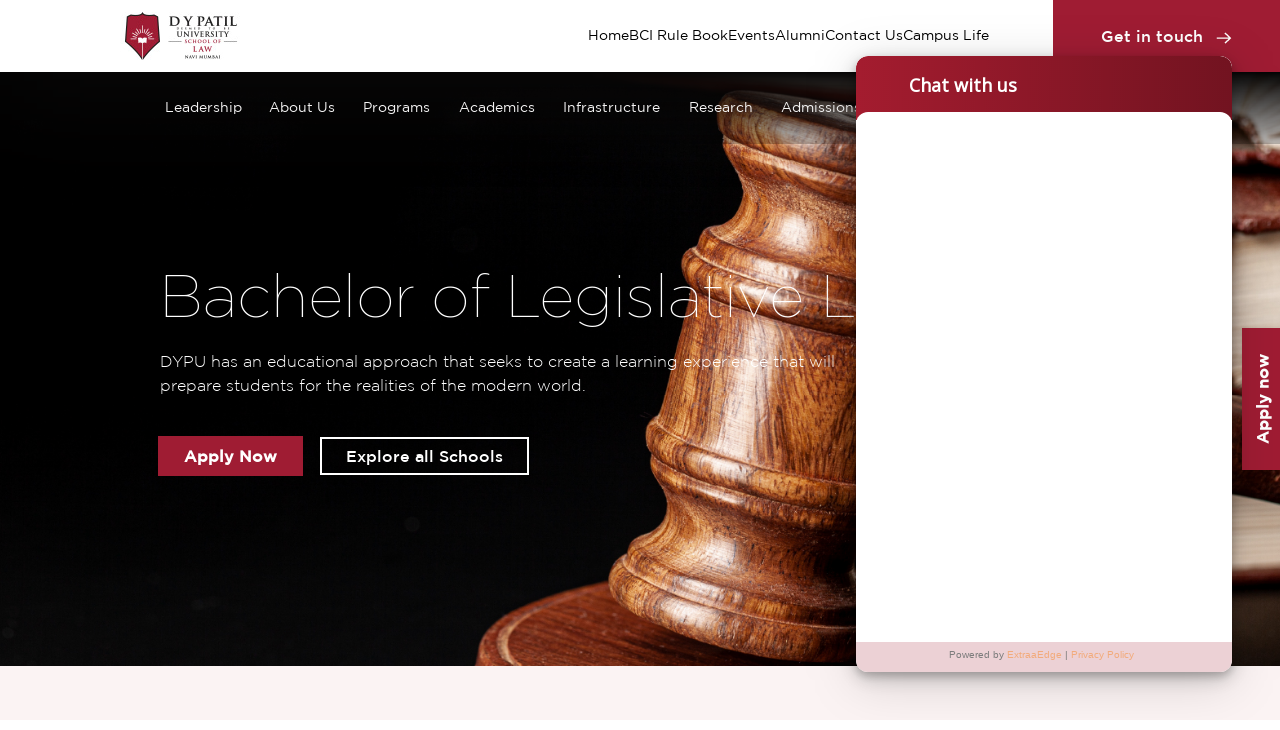

--- FILE ---
content_type: text/css
request_url: https://chatbotprod.blob.core.windows.net/staticfiles/globalfiles/css/chatbotGlobal.css
body_size: 3154
content:
.iconStyle {
    font-size: 35px;
    color: #fff
}

.display {
    display: inline-flex
}

.uploadIcon {
    color: unset
}

.hideAttachment {
    display: none
}

.imageStyle {
    width: 100% !important
}

.displayMessage {
    padding-left: 10px;
    color: #fff
}

.imagePadding {
    padding-left: 10px;
    margin-left: 12px
}

.emoji-picker {
    display: flex;
    padding: 0;
    justify-content: center;
    align-items: center;
    font-size: 1rem;
    margin: 0 5px !important;
    color: #000;
    font-size: 18px
}

.emoji-picker:hover {
    color: #078ee4 !important
}

.btn-control {
    display: flex;
    justify-content: center;
    align-items: center;
    width: 20px;
    margin-right: 0;
    margin-left: 5px;
    color: #000 !important;
    font-size: 1rem
}

.btn-control .fa {
    font-size: 1rem
}

.btn-control:last-child {
    margin-right: 10px
}

.btn-control:hover {
    color: #00f !important;
    background-color: transparent
}

.eeMsg-in.display-view {
    content: attr(placeholder);
    opacity: .7;
    display: flex;
    height: 100%;
    align-items: center;
    font-family: Roboto, sans-serif !important
}

.eeMsg-in.display-view:focus:before {
    content: ""
}

#__eedivChatMain .wrap textarea#eeMsg-in {
    font-family: Roboto, sans-serif !important;
    font-size: 14px
}

#__eedivChatMain #eeChatContainer ._eemessage-in .wrap {
    border-radius: 10px
}

#__eedivChatMain #eeChatContainer ._eemessage-in .wrap button {
    width: 18px;
    height: unset
}

#__eedivChatMain #eeChatContainer ._eemessage-in .wrap button .fa-paper-plane {
    color: unset
}

#__eedivChatMain #eeChatContainer ._eemessage-in .wrap button {
    color: #000 !important;
    font-size: 18px
}

#__eedivChatMain #eeChatContainer ._eemessage-in .wrap button:hover {
    color: #078ee4 !important
}

#__eedivChatMain #eeChatContainer ._eemessage-in .wrap button:focus {
    outline: 0
}

#__eedivChatMain #eeChatContainer ._eemessage-in .wrap {
    border-radius: 10px
}

#__eedivChatMain .chatCopyright div {
    font-family: Roboto, sans-serif !important
}

.rightContent>.counselorName h4::before {
    margin: 18px 18px 0 0;
    content: attr(data-add);
    color: #fff;
    font-family: Roboto, sans-serif !important;
    font-size: 16px
}

.rightContent {
    width: 100%
}

.rightContent>.img-wrapper {
    width: 20%
}

.rightContent>.userDetails {
    width: 80%
}

#__eedivChatMain #eeChatContainer ._eemessage-in .wrap #fileid {
    display: none !important
}

/* Styles specific to iOS devices */
/*@media only screen and (max-device-width: 1024px) and (orientation: portrait) and (-webkit-min-device-pixel-ratio: 2), 
       only screen and (max-device-width: 768px) and (orientation: landscape) and (-webkit-min-device-pixel-ratio: 2) {
    /* Your CSS styles for iOS devices */
    /* For example: */
    /*#eeChatBotChatWindow {
        height: 96% !important;
      }
}*/
#__eechatWindow .__eechat-dropdown-options-container {
    position: absolute;
}


--- FILE ---
content_type: image/svg+xml
request_url: https://dypatil-edu-cms.s3.ap-south-1.amazonaws.com/static-images/icons/LinkedIn.svg
body_size: 1060
content:
<svg width="24" height="25" viewBox="0 0 24 25" fill="none" xmlns="http://www.w3.org/2000/svg">
<g clip-path="url(#clip0_1107_3011)">
<path d="M22.2234 0.324219H1.77187C0.792187 0.324219 0 1.09766 0 2.05391V22.5898C0 23.5461 0.792187 24.3242 1.77187 24.3242H22.2234C23.2031 24.3242 24 23.5461 24 22.5945V2.05391C24 1.09766 23.2031 0.324219 22.2234 0.324219ZM7.12031 20.7758H3.55781V9.31953H7.12031V20.7758ZM5.33906 7.75859C4.19531 7.75859 3.27188 6.83516 3.27188 5.69609C3.27188 4.55703 4.19531 3.63359 5.33906 3.63359C6.47813 3.63359 7.40156 4.55703 7.40156 5.69609C7.40156 6.83047 6.47813 7.75859 5.33906 7.75859ZM20.4516 20.7758H16.8937V15.207C16.8937 13.8805 16.8703 12.1695 15.0422 12.1695C13.1906 12.1695 12.9094 13.618 12.9094 15.1133V20.7758H9.35625V9.31953H12.7687V10.8852H12.8156C13.2891 9.98516 14.4516 9.03359 16.1813 9.03359C19.7859 9.03359 20.4516 11.4055 20.4516 14.4898V20.7758Z" fill="white"/>
</g>
<defs>
<clipPath id="clip0_1107_3011">
<rect width="24" height="24" fill="white" transform="translate(0 0.324219)"/>
</clipPath>
</defs>
</svg>


--- FILE ---
content_type: application/javascript; charset=UTF-8
request_url: https://dypatil.edu/_nuxt/63de291.js
body_size: 96358
content:
(window.webpackJsonp=window.webpackJsonp||[]).push([[1],[,,function(t,e,n){"use strict";n.d(e,"k",(function(){return y})),n.d(e,"m",(function(){return w})),n.d(e,"l",(function(){return _})),n.d(e,"e",(function(){return C})),n.d(e,"b",(function(){return k})),n.d(e,"s",(function(){return j})),n.d(e,"g",(function(){return S})),n.d(e,"h",(function(){return L})),n.d(e,"d",(function(){return P})),n.d(e,"r",(function(){return M})),n.d(e,"j",(function(){return O})),n.d(e,"t",(function(){return T})),n.d(e,"o",(function(){return A})),n.d(e,"q",(function(){return U})),n.d(e,"f",(function(){return R})),n.d(e,"c",(function(){return z})),n.d(e,"i",(function(){return F})),n.d(e,"p",(function(){return B})),n.d(e,"a",(function(){return V})),n.d(e,"u",(function(){return X})),n.d(e,"n",(function(){return W}));n(62),n(22),n(53),n(68),n(40),n(18),n(41);var r=n(1),o=n(5),l=n(10),c=n(28),d=(n(39),n(7),n(17),n(203),n(13),n(35),n(36),n(23),n(24),n(25),n(44),n(20),n(45),n(71),n(163),n(190),n(65),n(70),n(345),n(16),n(21),n(3)),m=n(74);function f(object,t){var e=Object.keys(object);if(Object.getOwnPropertySymbols){var n=Object.getOwnPropertySymbols(object);t&&(n=n.filter((function(t){return Object.getOwnPropertyDescriptor(object,t).enumerable}))),e.push.apply(e,n)}return e}function h(t){for(var i=1;i<arguments.length;i++){var source=null!=arguments[i]?arguments[i]:{};i%2?f(Object(source),!0).forEach((function(e){Object(l.a)(t,e,source[e])})):Object.getOwnPropertyDescriptors?Object.defineProperties(t,Object.getOwnPropertyDescriptors(source)):f(Object(source)).forEach((function(e){Object.defineProperty(t,e,Object.getOwnPropertyDescriptor(source,e))}))}return t}function v(t,e){var n="undefined"!=typeof Symbol&&t[Symbol.iterator]||t["@@iterator"];if(!n){if(Array.isArray(t)||(n=function(t,e){if(!t)return;if("string"==typeof t)return x(t,e);var n=Object.prototype.toString.call(t).slice(8,-1);"Object"===n&&t.constructor&&(n=t.constructor.name);if("Map"===n||"Set"===n)return Array.from(t);if("Arguments"===n||/^(?:Ui|I)nt(?:8|16|32)(?:Clamped)?Array$/.test(n))return x(t,e)}(t))||e&&t&&"number"==typeof t.length){n&&(t=n);var i=0,r=function(){};return{s:r,n:function(){return i>=t.length?{done:!0}:{done:!1,value:t[i++]}},e:function(t){throw t},f:r}}throw new TypeError("Invalid attempt to iterate non-iterable instance.\nIn order to be iterable, non-array objects must have a [Symbol.iterator]() method.")}var o,l=!0,c=!1;return{s:function(){n=n.call(t)},n:function(){var t=n.next();return l=t.done,t},e:function(t){c=!0,o=t},f:function(){try{l||null==n.return||n.return()}finally{if(c)throw o}}}}function x(t,e){(null==e||e>t.length)&&(e=t.length);for(var i=0,n=new Array(e);i<e;i++)n[i]=t[i];return n}function y(t){d.a.config.errorHandler&&d.a.config.errorHandler(t)}function w(t){return t.then((function(t){return t.default||t}))}function _(t){return t.$options&&"function"==typeof t.$options.fetch&&!t.$options.fetch.length}function C(t){var e,n=arguments.length>1&&void 0!==arguments[1]?arguments[1]:[],r=t.$children||[],o=v(r);try{for(o.s();!(e=o.n()).done;){var l=e.value;l.$fetch?n.push(l):l.$children&&C(l,n)}}catch(t){o.e(t)}finally{o.f()}return n}function k(t,e){if(e||!t.options.__hasNuxtData){var n=t.options._originDataFn||t.options.data||function(){return{}};t.options._originDataFn=n,t.options.data=function(){var data=n.call(this,this);return this.$ssrContext&&(e=this.$ssrContext.asyncData[t.cid]),h(h({},data),e)},t.options.__hasNuxtData=!0,t._Ctor&&t._Ctor.options&&(t._Ctor.options.data=t.options.data)}}function j(t){return t.options&&t._Ctor===t||(t.options?(t._Ctor=t,t.extendOptions=t.options):(t=d.a.extend(t))._Ctor=t,!t.options.name&&t.options.__file&&(t.options.name=t.options.__file)),t}function S(t){var e=arguments.length>1&&void 0!==arguments[1]&&arguments[1],n=arguments.length>2&&void 0!==arguments[2]?arguments[2]:"components";return Array.prototype.concat.apply([],t.matched.map((function(t,r){return Object.keys(t[n]).map((function(o){return e&&e.push(r),t[n][o]}))})))}function L(t){var e=arguments.length>1&&void 0!==arguments[1]&&arguments[1];return S(t,e,"instances")}function P(t,e){return Array.prototype.concat.apply([],t.matched.map((function(t,n){return Object.keys(t.components).reduce((function(r,o){return t.components[o]?r.push(e(t.components[o],t.instances[o],t,o,n)):delete t.components[o],r}),[])})))}function M(t,e){return Promise.all(P(t,function(){var t=Object(o.a)(regeneratorRuntime.mark((function t(n,r,o,l){var c,d;return regeneratorRuntime.wrap((function(t){for(;;)switch(t.prev=t.next){case 0:if("function"!=typeof n||n.options){t.next=11;break}return t.prev=1,t.next=4,n();case 4:n=t.sent,t.next=11;break;case 7:throw t.prev=7,t.t0=t.catch(1),t.t0&&"ChunkLoadError"===t.t0.name&&"undefined"!=typeof window&&window.sessionStorage&&(c=Date.now(),(!(d=parseInt(window.sessionStorage.getItem("nuxt-reload")))||d+6e4<c)&&(window.sessionStorage.setItem("nuxt-reload",c),window.location.reload(!0))),t.t0;case 11:return o.components[l]=n=j(n),t.abrupt("return","function"==typeof e?e(n,r,o,l):n);case 13:case"end":return t.stop()}}),t,null,[[1,7]])})));return function(e,n,r,o){return t.apply(this,arguments)}}()))}function O(t){return $.apply(this,arguments)}function $(){return($=Object(o.a)(regeneratorRuntime.mark((function t(e){return regeneratorRuntime.wrap((function(t){for(;;)switch(t.prev=t.next){case 0:if(e){t.next=2;break}return t.abrupt("return");case 2:return t.next=4,M(e);case 4:return t.abrupt("return",h(h({},e),{},{meta:S(e).map((function(t,n){return h(h({},t.options.meta),(e.matched[n]||{}).meta)}))}));case 5:case"end":return t.stop()}}),t)})))).apply(this,arguments)}function T(t,e){return D.apply(this,arguments)}function D(){return(D=Object(o.a)(regeneratorRuntime.mark((function t(e,n){var o,l,d,f;return regeneratorRuntime.wrap((function(t){for(;;)switch(t.prev=t.next){case 0:return e.context||(e.context={isStatic:!1,isDev:!1,isHMR:!1,app:e,store:e.store,payload:n.payload,error:n.error,base:e.router.options.base,env:{RECAPTCHA_SITE_KEY:"6LchKDQoAAAAAOvs0Z9OY0UJ8BP1MUn0v4Z-PzSK",RECAPTCHA_SECRET_KEY:"6LchKDQoAAAAACWyEg6Wyd018tQK2_cj0EJlRSNb",MAP_SITE_KEY:"AIzaSyAPv7FKiuAMrdIk4ZuohMWWJbMz7Y8ye8Y"}},n.req&&(e.context.req=n.req),n.res&&(e.context.res=n.res),n.ssrContext&&(e.context.ssrContext=n.ssrContext),e.context.redirect=function(t,path,n){if(t){e.context._redirected=!0;var o=Object(r.a)(path);if("number"==typeof t||"undefined"!==o&&"object"!==o||(n=path||{},path=t,o=Object(r.a)(path),t=302),"object"===o&&(path=e.router.resolve(path).route.fullPath),!/(^[.]{1,2}\/)|(^\/(?!\/))/.test(path))throw path=Object(m.d)(path,n),window.location.replace(path),new Error("ERR_REDIRECT");e.context.next({path:path,query:n,status:t})}},e.context.nuxtState=window.__NUXT__),t.next=3,Promise.all([O(n.route),O(n.from)]);case 3:o=t.sent,l=Object(c.a)(o,2),d=l[0],f=l[1],n.route&&(e.context.route=d),n.from&&(e.context.from=f),e.context.next=n.next,e.context._redirected=!1,e.context._errored=!1,e.context.isHMR=!1,e.context.params=e.context.route.params||{},e.context.query=e.context.route.query||{};case 15:case"end":return t.stop()}}),t)})))).apply(this,arguments)}function A(t,e){return!t.length||e._redirected||e._errored?Promise.resolve():U(t[0],e).then((function(){return A(t.slice(1),e)}))}function U(t,e){var n;return(n=2===t.length?new Promise((function(n){t(e,(function(t,data){t&&e.error(t),n(data=data||{})}))})):t(e))&&n instanceof Promise&&"function"==typeof n.then?n:Promise.resolve(n)}function R(base,t){if("hash"===t)return window.location.hash.replace(/^#\//,"");base=decodeURI(base).slice(0,-1);var path=decodeURI(window.location.pathname);base&&path.startsWith(base)&&(path=path.slice(base.length));var e=(path||"/")+window.location.search+window.location.hash;return Object(m.c)(e)}function z(t,e){return function(t,e){for(var n=new Array(t.length),i=0;i<t.length;i++)"object"===Object(r.a)(t[i])&&(n[i]=new RegExp("^(?:"+t[i].pattern+")$",Y(e)));return function(e,r){for(var path="",data=e||{},o=(r||{}).pretty?H:encodeURIComponent,l=0;l<t.length;l++){var c=t[l];if("string"!=typeof c){var d=data[c.name||"pathMatch"],m=void 0;if(null==d){if(c.optional){c.partial&&(path+=c.prefix);continue}throw new TypeError('Expected "'+c.name+'" to be defined')}if(Array.isArray(d)){if(!c.repeat)throw new TypeError('Expected "'+c.name+'" to not repeat, but received `'+JSON.stringify(d)+"`");if(0===d.length){if(c.optional)continue;throw new TypeError('Expected "'+c.name+'" to not be empty')}for(var f=0;f<d.length;f++){if(m=o(d[f]),!n[l].test(m))throw new TypeError('Expected all "'+c.name+'" to match "'+c.pattern+'", but received `'+JSON.stringify(m)+"`");path+=(0===f?c.prefix:c.delimiter)+m}}else{if(m=c.asterisk?E(d):o(d),!n[l].test(m))throw new TypeError('Expected "'+c.name+'" to match "'+c.pattern+'", but received "'+m+'"');path+=c.prefix+m}}else path+=c}return path}}(function(t,e){var n,r=[],o=0,l=0,path="",c=e&&e.delimiter||"/";for(;null!=(n=I.exec(t));){var d=n[0],m=n[1],f=n.index;if(path+=t.slice(l,f),l=f+d.length,m)path+=m[1];else{var h=t[l],v=n[2],x=n[3],y=n[4],w=n[5],_=n[6],C=n[7];path&&(r.push(path),path="");var k=null!=v&&null!=h&&h!==v,j="+"===_||"*"===_,S="?"===_||"*"===_,L=n[2]||c,pattern=y||w;r.push({name:x||o++,prefix:v||"",delimiter:L,optional:S,repeat:j,partial:k,asterisk:Boolean(C),pattern:pattern?N(pattern):C?".*":"[^"+G(L)+"]+?"})}}l<t.length&&(path+=t.substr(l));path&&r.push(path);return r}(t,e),e)}function F(t,e){var n={},r=h(h({},t),e);for(var o in r)String(t[o])!==String(e[o])&&(n[o]=!0);return n}function B(t){var e;if(t.message||"string"==typeof t)e=t.message||t;else try{e=JSON.stringify(t,null,2)}catch(n){e="[".concat(t.constructor.name,"]")}return h(h({},t),{},{message:e,statusCode:t.statusCode||t.status||t.response&&t.response.status||500})}window.onNuxtReadyCbs=[],window.onNuxtReady=function(t){window.onNuxtReadyCbs.push(t)};var I=new RegExp(["(\\\\.)","([\\/.])?(?:(?:\\:(\\w+)(?:\\(((?:\\\\.|[^\\\\()])+)\\))?|\\(((?:\\\\.|[^\\\\()])+)\\))([+*?])?|(\\*))"].join("|"),"g");function H(t,e){var n=e?/[?#]/g:/[/?#]/g;return encodeURI(t).replace(n,(function(t){return"%"+t.charCodeAt(0).toString(16).toUpperCase()}))}function E(t){return H(t,!0)}function G(t){return t.replace(/([.+*?=^!:${}()[\]|/\\])/g,"\\$1")}function N(t){return t.replace(/([=!:$/()])/g,"\\$1")}function Y(t){return t&&t.sensitive?"":"i"}function V(t,e,n){t.$options[e]||(t.$options[e]=[]),t.$options[e].includes(n)||t.$options[e].push(n)}var X=m.b,W=(m.e,m.a)},,,,,,,,,,,,,,,,,,,,,,,,,,,,,,,,,,,,,,,,,,,,,,,,,,,,,,,,,,,,,,,,,,,,,,,,,function(t,e,n){"use strict";n.d(e,"b",(function(){return ki})),n.d(e,"a",(function(){return D}));var r={};n.r(r),n.d(r,"NuxtLogo",(function(){return Z})),n.d(r,"AtomsDypuApplyBtn",(function(){return Q})),n.d(r,"AtomsDypuBreadcrums",(function(){return tt})),n.d(r,"AtomsDypuButton",(function(){return et})),n.d(r,"AtomsDypuCarousel",(function(){return it})),n.d(r,"AtomsDypuFooter",(function(){return at})),n.d(r,"AtomsDypuLinks",(function(){return nt})),n.d(r,"AtomsDypuLoaderSkeleton",(function(){return st})),n.d(r,"AtomsDypuLoader",(function(){return ot})),n.d(r,"AtomsDypuMegaMenu",(function(){return lt})),n.d(r,"AtomsDypuMenuHam",(function(){return ct})),n.d(r,"AtomsDypuModal",(function(){return ut})),n.d(r,"AtomsDypuMultiCarousel",(function(){return pt})),n.d(r,"AtomsDypuPdfViewer",(function(){return mt})),n.d(r,"AtomsDypuSelectInput",(function(){return ft})),n.d(r,"AtomsDypuTab",(function(){return ht})),n.d(r,"AtomsDypuTabs",(function(){return gt})),n.d(r,"AtomsDypuVideoCarousel",(function(){return vt})),n.d(r,"MoleculesBaseAddressWithMap",(function(){return xt})),n.d(r,"MoleculesBaseAdvisoryMember",(function(){return bt})),n.d(r,"MoleculesBaseBlogList",(function(){return yt})),n.d(r,"MoleculesBaseContact",(function(){return wt})),n.d(r,"MoleculesBaseD",(function(){return _t})),n.d(r,"MoleculesBaseDesignation",(function(){return Ct})),n.d(r,"MoleculesBaseFaculty",(function(){return kt})),n.d(r,"MoleculesBaseFaqs",(function(){return jt})),n.d(r,"MoleculesBaseFiveThumbnail",(function(){return St})),n.d(r,"MoleculesBaseFourThumbnailV1",(function(){return Lt})),n.d(r,"MoleculesBaseFourThumbnailV2",(function(){return Pt})),n.d(r,"MoleculesBaseHelplineType1",(function(){return Mt})),n.d(r,"MoleculesBaseHelplineType2",(function(){return Ot})),n.d(r,"MoleculesBaseHero",(function(){return $t})),n.d(r,"MoleculesBaseInfoWithTextCenter",(function(){return Tt})),n.d(r,"MoleculesBaseInfoWithTextImg",(function(){return Dt})),n.d(r,"MoleculesBaseInfoWithTextImgV2",(function(){return At})),n.d(r,"MoleculesBaseInfoWithTextImgV3",(function(){return Ut})),n.d(r,"MoleculesBaseInfoWithTextRight",(function(){return qt})),n.d(r,"MoleculesBaseLeaderEducation",(function(){return Rt})),n.d(r,"MoleculesBaseLeadershipGroup",(function(){return zt})),n.d(r,"MoleculesBaseLeadershipSingle",(function(){return Ft})),n.d(r,"MoleculesBaseLogos",(function(){return Bt})),n.d(r,"MoleculesBaseNavMenu",(function(){return It})),n.d(r,"MoleculesBaseOptionShowcase",(function(){return Ht})),n.d(r,"MoleculesBasePdfOnly",(function(){return Et})),n.d(r,"MoleculesBasePlacementLogosProgramPage",(function(){return Gt})),n.d(r,"MoleculesBasePopUp",(function(){return Nt})),n.d(r,"MoleculesBaseQuoteWithContent",(function(){return Yt})),n.d(r,"MoleculesBaseSingleLeaderPageBiography",(function(){return Vt})),n.d(r,"MoleculesBaseSixThumbnail",(function(){return Xt})),n.d(r,"MoleculesBaseStatsFour",(function(){return Wt})),n.d(r,"MoleculesBaseStatsThree",(function(){return Kt})),n.d(r,"MoleculesBaseSyllabusProgramPage",(function(){return Jt})),n.d(r,"MoleculesBaseTable",(function(){return Zt})),n.d(r,"MoleculesBaseTextWithBreadcrumbs",(function(){return Qt})),n.d(r,"MoleculesBaseTextWithRoundImages",(function(){return te})),n.d(r,"MoleculesBaseTwc1",(function(){return ee})),n.d(r,"MoleculesBaseTwc2",(function(){return ie})),n.d(r,"MoleculesBaseTwc3",(function(){return ae})),n.d(r,"MoleculesBaseTwc4",(function(){return ne})),n.d(r,"MoleculesBaseTwc5",(function(){return se})),n.d(r,"MoleculesBaseTwc6",(function(){return re})),n.d(r,"MoleculesBaseTwc7",(function(){return oe})),n.d(r,"MoleculesBaseTwc8",(function(){return le})),n.d(r,"MoleculesBaseTwc9",(function(){return ce})),n.d(r,"MoleculesBaseVideoWithContent",(function(){return ue})),n.d(r,"MoleculesBaseVirtualTour",(function(){return de})),n.d(r,"MoleculesBaseWyiswyg",(function(){return pe}));n(23),n(22),n(17),n(40),n(18),n(41);var o=n(5),l=n(10),c=(n(39),n(13),n(7),n(36),n(20),n(45),n(3)),d=n(123),m=n(278),f=n(198),h=n.n(f),v=n(107),x=n.n(v),y=(n(24),n(25),n(199)),w=n(74),_=n(2);n(71);function C(object,t){var e=Object.keys(object);if(Object.getOwnPropertySymbols){var n=Object.getOwnPropertySymbols(object);t&&(n=n.filter((function(t){return Object.getOwnPropertyDescriptor(object,t).enumerable}))),e.push.apply(e,n)}return e}function k(t){for(var i=1;i<arguments.length;i++){var source=null!=arguments[i]?arguments[i]:{};i%2?C(Object(source),!0).forEach((function(e){Object(l.a)(t,e,source[e])})):Object.getOwnPropertyDescriptors?Object.defineProperties(t,Object.getOwnPropertyDescriptors(source)):C(Object(source)).forEach((function(e){Object.defineProperty(t,e,Object.getOwnPropertyDescriptor(source,e))}))}return t}var j=function(){};c.a.use(y.a);var S={mode:"history",base:"/",linkActiveClass:"nuxt-link-active",linkExactActiveClass:"nuxt-link-exact-active",scrollBehavior:function(t,e,n){return t.path.startsWith("/programs/")?{x:0,y:0}:n||{x:0,y:0}},routes:[{path:"/blogs",component:function(){return Object(_.m)(n.e(21).then(n.bind(null,672)))},name:"blogs"},{path:"/error-page",component:function(){return Object(_.m)(n.e(26).then(n.bind(null,673)))},name:"error-page"},{path:"/home",component:function(){return Object(_.m)(n.e(34).then(n.bind(null,674)))},name:"home"},{path:"/our-vision-and-mission",component:function(){return Object(_.m)(n.e(42).then(n.bind(null,675)))},name:"our-vision-and-mission"},{path:"/programs",component:function(){return Object(_.m)(n.e(50).then(n.bind(null,676)))},name:"programs"},{path:"/schools",component:function(){return Object(_.m)(n.e(53).then(n.bind(null,677)))},name:"schools"},{path:"/search",component:function(){return Object(_.m)(n.e(54).then(n.bind(null,678)))},name:"search"},{path:"/admissions/admission-form",component:function(){return Object(_.m)(n.e(15).then(n.bind(null,679)))},name:"admissions-admission-form"},{path:"/admissions/status",component:function(){return Object(_.m)(n.e(16).then(n.bind(null,680)))},name:"admissions-status"},{path:"/about-dypu/:p1",component:function(){return Object(_.m)(n.e(10).then(n.bind(null,681)))},name:"about-dypu-p1"},{path:"/about-dypu/:slug?",component:function(){return Object(_.m)(n.e(11).then(n.bind(null,682)))},name:"about-dypu-slug"},{path:"/admissions/:p1",component:function(){return Object(_.m)(n.e(13).then(n.bind(null,683)))},name:"admissions-p1"},{path:"/admissions/:slug?",component:function(){return Object(_.m)(n.e(14).then(n.bind(null,684)))},name:"admissions-slug"},{path:"/alumni/:p1",component:function(){return Object(_.m)(n.e(18).then(n.bind(null,685)))},name:"alumni-p1"},{path:"/alumni/:slug?",component:function(){return Object(_.m)(n.e(19).then(n.bind(null,686)))},name:"alumni-slug"},{path:"/blogs/:blog",component:function(){return Object(_.m)(n.e(20).then(n.bind(null,687)))},name:"blogs-blog"},{path:"/campus-life/:p1",component:function(){return Object(_.m)(n.e(23).then(n.bind(null,688)))},name:"campus-life-p1"},{path:"/campus-life/:slug?",component:function(){return Object(_.m)(n.e(24).then(n.bind(null,689)))},name:"campus-life-slug"},{path:"/contact-us/:slug?",component:function(){return Object(_.m)(n.e(25).then(n.bind(null,690)))},name:"contact-us-slug"},{path:"/CSEPD/:p1",component:function(){return Object(_.m)(n.e(4).then(n.bind(null,691)))},name:"CSEPD-p1"},{path:"/CSEPD/:slug?",component:function(){return Object(_.m)(n.e(5).then(n.bind(null,692)))},name:"CSEPD-slug"},{path:"/examination/:p1",component:function(){return Object(_.m)(n.e(28).then(n.bind(null,693)))},name:"examination-p1"},{path:"/examination/:slug?",component:function(){return Object(_.m)(n.e(29).then(n.bind(null,694)))},name:"examination-slug"},{path:"/faculty/:slug?",component:function(){return Object(_.m)(n.e(30).then(n.bind(null,695)))},name:"faculty-slug"},{path:"/feedback/:p1",component:function(){return Object(_.m)(n.e(32).then(n.bind(null,696)))},name:"feedback-p1"},{path:"/feedback/:slug?",component:function(){return Object(_.m)(n.e(33).then(n.bind(null,697)))},name:"feedback-slug"},{path:"/infrastructure/:p1",component:function(){return Object(_.m)(n.e(37).then(n.bind(null,698)))},name:"infrastructure-p1"},{path:"/infrastructure/:slug?",component:function(){return Object(_.m)(n.e(38).then(n.bind(null,699)))},name:"infrastructure-slug"},{path:"/our-leadership/:p1",component:function(){return Object(_.m)(n.e(40).then(n.bind(null,700)))},name:"our-leadership-p1"},{path:"/our-leadership/:slug?",component:function(){return Object(_.m)(n.e(41).then(n.bind(null,701)))},name:"our-leadership-slug"},{path:"/placement/:p1",component:function(){return Object(_.m)(n.e(44).then(n.bind(null,702)))},name:"placement-p1"},{path:"/placement/:slug?",component:function(){return Object(_.m)(n.e(45).then(n.bind(null,703)))},name:"placement-slug"},{path:"/programs/:levels",component:function(){return Object(_.m)(n.e(49).then(n.bind(null,704)))},name:"programs-levels"},{path:"/schools/:school",component:function(){return Object(_.m)(n.e(52).then(n.bind(null,705)))},name:"schools-school"},{path:"/programs/:levels/:discipline",component:function(){return Object(_.m)(n.e(48).then(n.bind(null,706)))},name:"programs-levels-discipline"},{path:"/schools/:school/:slug",component:function(){return Object(_.m)(n.e(51).then(n.bind(null,707)))},name:"schools-school-slug"},{path:"/about-dypu/:p1?/:p2?/:slug",component:function(){return Object(_.m)(n.e(9).then(n.bind(null,708)))},name:"about-dypu-p1-p2-slug"},{path:"/admissions/:p1?/:p2/:slug?",component:function(){return Object(_.m)(n.e(12).then(n.bind(null,709)))},name:"admissions-p1-p2-slug"},{path:"/alumni/:p1?/:p2/:slug?",component:function(){return Object(_.m)(n.e(17).then(n.bind(null,710)))},name:"alumni-p1-p2-slug"},{path:"/campus-life/:p1?/:p2?/:slug",component:function(){return Object(_.m)(n.e(22).then(n.bind(null,711)))},name:"campus-life-p1-p2-slug"},{path:"/CSEPD/:p1?/:p2/:slug?",component:function(){return Object(_.m)(n.e(3).then(n.bind(null,712)))},name:"CSEPD-p1-p2-slug"},{path:"/examination/:p1?/:p2/:slug?",component:function(){return Object(_.m)(n.e(27).then(n.bind(null,713)))},name:"examination-p1-p2-slug"},{path:"/feedback/:p1?/:p2/:slug?",component:function(){return Object(_.m)(n.e(31).then(n.bind(null,714)))},name:"feedback-p1-p2-slug"},{path:"/infrastructure/:p1?/:p2/:slug?",component:function(){return Object(_.m)(n.e(36).then(n.bind(null,715)))},name:"infrastructure-p1-p2-slug"},{path:"/our-leadership/:p1?/:p2?/:slug",component:function(){return Object(_.m)(n.e(39).then(n.bind(null,716)))},name:"our-leadership-p1-p2-slug"},{path:"/placement/:p1?/:p2/:slug?",component:function(){return Object(_.m)(n.e(43).then(n.bind(null,717)))},name:"placement-p1-p2-slug"},{path:"/programs/:levels/:discipline/:school",component:function(){return Object(_.m)(n.e(47).then(n.bind(null,718)))},name:"programs-levels-discipline-school"},{path:"/programs/:levels/:discipline/:school/:program",component:function(){return Object(_.m)(n.e(46).then(n.bind(null,719)))},name:"programs-levels-discipline-school-program"},{path:"/",component:function(){return Object(_.m)(n.e(35).then(n.bind(null,720)))},name:"index"},{path:"/:post_type",component:function(){return Object(_.m)(n.e(8).then(n.bind(null,721)))},name:"post_type"},{path:"/:post_type/:p1",component:function(){return Object(_.m)(n.e(7).then(n.bind(null,722)))},name:"post_type-p1"},{path:"/:post_type/:p1/:p2",component:function(){return Object(_.m)(n.e(6).then(n.bind(null,723)))},name:"post_type-p1-p2"}],fallback:!1};function L(t,e){var base=e._app&&e._app.basePath||S.base,n=new y.a(k(k({},S),{},{base:base})),r=n.push;n.push=function(t){var e=arguments.length>1&&void 0!==arguments[1]?arguments[1]:j,n=arguments.length>2?arguments[2]:void 0;return r.call(this,t,e,n)};var o=n.resolve.bind(n);return n.resolve=function(t,e,n){return"string"==typeof t&&(t=Object(w.c)(t)),o(t,e,n)},n}var P={name:"NuxtChild",functional:!0,props:{nuxtChildKey:{type:String,default:""},keepAlive:Boolean,keepAliveProps:{type:Object,default:void 0}},render:function(t,e){var n=e.parent,data=e.data,r=e.props,o=n.$createElement;data.nuxtChild=!0;for(var l=n,c=n.$nuxt.nuxt.transitions,d=n.$nuxt.nuxt.defaultTransition,m=0;n;)n.$vnode&&n.$vnode.data.nuxtChild&&m++,n=n.$parent;data.nuxtChildDepth=m;var f=c[m]||d,h={};M.forEach((function(t){void 0!==f[t]&&(h[t]=f[t])}));var v={};O.forEach((function(t){"function"==typeof f[t]&&(v[t]=f[t].bind(l))}));var x=v.beforeEnter;if(v.beforeEnter=function(t){if(window.$nuxt.$nextTick((function(){window.$nuxt.$emit("triggerScroll")})),x)return x.call(l,t)},!1===f.css){var y=v.leave;(!y||y.length<2)&&(v.leave=function(t,e){y&&y.call(l,t),l.$nextTick(e)})}var w=o("routerView",data);return r.keepAlive&&(w=o("keep-alive",{props:r.keepAliveProps},[w])),o("transition",{props:h,on:v},[w])}},M=["name","mode","appear","css","type","duration","enterClass","leaveClass","appearClass","enterActiveClass","enterActiveClass","leaveActiveClass","appearActiveClass","enterToClass","leaveToClass","appearToClass"],O=["beforeEnter","enter","afterEnter","enterCancelled","beforeLeave","leave","afterLeave","leaveCancelled","beforeAppear","appear","afterAppear","appearCancelled"],$={props:["error"]},T=n(0),D=Object(T.a)($,(function(){var t=this,e=t._self._c;return e("div",{staticClass:"min-h-screen flex flex-col items-center justify-center text-gray-800 px-4 text-center"},[e("div",[e("h1",{staticClass:"text-8xl font-bold text-primary"},[t._v(t._s(t.error.statusCode))]),t._v(" "),e("h2",{staticClass:"text-2xl font-semibold mt-6"},[t._v("\n      "+t._s(t.error.message||"Oops! Something went wrong.")+"\n    ")]),t._v(" "),e("p",{staticClass:"text-gray-500 mt-2 mb-6"},[t._v("The page you are looking for doesn't exist or has been moved.")]),t._v(" "),e("dypu-button",{attrs:{text:" Go back home",type:"primary",link:"/"}})],1)])}),[],!1,null,null,null).exports,A=n(28),U=(n(65),{name:"Nuxt",components:{NuxtChild:P,NuxtError:D},props:{nuxtChildKey:{type:String,default:void 0},keepAlive:Boolean,keepAliveProps:{type:Object,default:void 0},name:{type:String,default:"default"}},errorCaptured:function(t){this.displayingNuxtError&&(this.errorFromNuxtError=t,this.$forceUpdate())},computed:{routerViewKey:function(){if(void 0!==this.nuxtChildKey||this.$route.matched.length>1)return this.nuxtChildKey||Object(_.c)(this.$route.matched[0].path)(this.$route.params);var t=Object(A.a)(this.$route.matched,1)[0];if(!t)return this.$route.path;var e=t.components.default;if(e&&e.options){var n=e.options;if(n.key)return"function"==typeof n.key?n.key(this.$route):n.key}return/\/$/.test(t.path)?this.$route.path:this.$route.path.replace(/\/$/,"")}},beforeCreate:function(){c.a.util.defineReactive(this,"nuxt",this.$root.$options.nuxt)},render:function(t){var e=this;return this.nuxt.err?this.errorFromNuxtError?(this.$nextTick((function(){return e.errorFromNuxtError=!1})),t("div",{},[t("h2","An error occurred while showing the error page"),t("p","Unfortunately an error occurred and while showing the error page another error occurred"),t("p","Error details: ".concat(this.errorFromNuxtError.toString())),t("nuxt-link",{props:{to:"/"}},"Go back to home")])):(this.displayingNuxtError=!0,this.$nextTick((function(){return e.displayingNuxtError=!1})),t(D,{props:{error:this.nuxt.err}})):t("NuxtChild",{key:this.routerViewKey,props:this.$props})}}),R=(n(44),n(62),n(53),n(68),n(66),{name:"NuxtLoading",data:function(){return{percent:0,show:!1,canSucceed:!0,reversed:!1,skipTimerCount:0,rtl:!1,throttle:200,duration:5e3,continuous:!1}},computed:{left:function(){return!(!this.continuous&&!this.rtl)&&(this.rtl?this.reversed?"0px":"auto":this.reversed?"auto":"0px")}},beforeDestroy:function(){this.clear()},methods:{clear:function(){clearInterval(this._timer),clearTimeout(this._throttle),this._timer=null},start:function(){var t=this;return this.clear(),this.percent=0,this.reversed=!1,this.skipTimerCount=0,this.canSucceed=!0,this.throttle?this._throttle=setTimeout((function(){return t.startTimer()}),this.throttle):this.startTimer(),this},set:function(t){return this.show=!0,this.canSucceed=!0,this.percent=Math.min(100,Math.max(0,Math.floor(t))),this},get:function(){return this.percent},increase:function(t){return this.percent=Math.min(100,Math.floor(this.percent+t)),this},decrease:function(t){return this.percent=Math.max(0,Math.floor(this.percent-t)),this},pause:function(){return clearInterval(this._timer),this},resume:function(){return this.startTimer(),this},finish:function(){return this.percent=this.reversed?0:100,this.hide(),this},hide:function(){var t=this;return this.clear(),setTimeout((function(){t.show=!1,t.$nextTick((function(){t.percent=0,t.reversed=!1}))}),500),this},fail:function(t){return this.canSucceed=!1,this},startTimer:function(){var t=this;this.show||(this.show=!0),void 0===this._cut&&(this._cut=1e4/Math.floor(this.duration)),this._timer=setInterval((function(){t.skipTimerCount>0?t.skipTimerCount--:(t.reversed?t.decrease(t._cut):t.increase(t._cut),t.continuous&&(t.percent>=100||t.percent<=0)&&(t.skipTimerCount=1,t.reversed=!t.reversed))}),100)}},render:function(t){var e=t(!1);return this.show&&(e=t("div",{staticClass:"nuxt-progress",class:{"nuxt-progress-notransition":this.skipTimerCount>0,"nuxt-progress-failed":!this.canSucceed},style:{width:this.percent+"%",left:this.left}})),e}}),z=(n(349),Object(T.a)(R,undefined,undefined,!1,null,null,null).exports),F=(n(351),n(434),n(436),n(438),n(31),{head:function(){return{title:this.$store.state["meta-store"].metaTitle,meta:this.$store.state["meta-store"].meta,link:this.$store.state["meta-store"].link,script:this.$store.state["meta-store"].script}},computed:{isSchoolRoute:function(){var path=this.$route.path;return path.startsWith("/schools/")&&(3===path.split("/").length||4===path.split("/").length)},isFacultyRoute:function(){var path=this.$route.path;return path.startsWith("/faculty/")&&3===path.split("/").length}},mounted:function(){var t=this;this.$device.updateDevice(),window.addEventListener("resize",(function(){t.$device.updateDevice()}))},beforeMount:function(){this.$device.updateDevice()},methods:{clicks:function(){this.$store.commit("updateGlobalLoader",!0)}}}),B=(n(442),Object(T.a)(F,(function(){var t=this,e=t._self._c;return e("div",{staticClass:"font-gotham"},[e("main",[t.$device.isDesktop?e("dypu-mega-menu",{attrs:{logo:"".concat(t.$config.s3imgURL,"/icons/logo.svg")}}):e("client-only",[e("dypu-menu-ham",{attrs:{logo:"".concat(t.$config.s3imgURL,"/icons/logo.svg")}})],1),t._v(" "),e("div",{staticClass:"page-content relative"},[e("dypu-loader"),t._v(" "),e("dypu-loader-skeleton"),t._v(" "),e("nuxt"),t._v(" "),t.isFacultyRoute?t._e():e("section",{staticClass:"contact"},[t.isSchoolRoute?e("base-contact",{attrs:{heading:"Enquiry ","heading-bold":"Form"}}):e("base-contact",{attrs:{heading:"Contact ","heading-bold":"us"}})],1)],1),t._v(" "),e("dypu-footer",{attrs:{logo:"".concat(t.$config.s3imgURL,"/icons/logo-footer.svg")}})],1),t._v(" "),e("dypu-apply-btn",{attrs:{text:"Apply now"}}),t._v(" "),e("dypu-modal")],1)}),[],!1,null,null,null).exports),I=n(280);function H(t,e){var n="undefined"!=typeof Symbol&&t[Symbol.iterator]||t["@@iterator"];if(!n){if(Array.isArray(t)||(n=function(t,e){if(!t)return;if("string"==typeof t)return E(t,e);var n=Object.prototype.toString.call(t).slice(8,-1);"Object"===n&&t.constructor&&(n=t.constructor.name);if("Map"===n||"Set"===n)return Array.from(t);if("Arguments"===n||/^(?:Ui|I)nt(?:8|16|32)(?:Clamped)?Array$/.test(n))return E(t,e)}(t))||e&&t&&"number"==typeof t.length){n&&(t=n);var i=0,r=function(){};return{s:r,n:function(){return i>=t.length?{done:!0}:{done:!1,value:t[i++]}},e:function(t){throw t},f:r}}throw new TypeError("Invalid attempt to iterate non-iterable instance.\nIn order to be iterable, non-array objects must have a [Symbol.iterator]() method.")}var o,l=!0,c=!1;return{s:function(){n=n.call(t)},n:function(){var t=n.next();return l=t.done,t},e:function(t){c=!0,o=t},f:function(){try{l||null==n.return||n.return()}finally{if(c)throw o}}}}function E(t,e){(null==e||e>t.length)&&(e=t.length);for(var i=0,n=new Array(e);i<e;i++)n[i]=t[i];return n}var G={_default:Object(_.s)(B),_empty:Object(_.s)(I.default)},N={render:function(t,e){var n=t("NuxtLoading",{ref:"loading"}),r=t(this.layout||"nuxt"),o=t("div",{domProps:{id:"__layout"},key:this.layoutName},[r]),l=t("transition",{props:{name:"layout",mode:"out-in"},on:{beforeEnter:function(t){window.$nuxt.$nextTick((function(){window.$nuxt.$emit("triggerScroll")}))}}},[o]);return t("div",{domProps:{id:"__nuxt"}},[n,l])},data:function(){return{isOnline:!0,layout:null,layoutName:"",nbFetching:0}},beforeCreate:function(){c.a.util.defineReactive(this,"nuxt",this.$options.nuxt)},created:function(){this.$root.$options.$nuxt=this,window.$nuxt=this,this.refreshOnlineStatus(),window.addEventListener("online",this.refreshOnlineStatus),window.addEventListener("offline",this.refreshOnlineStatus),this.error=this.nuxt.error,this.context=this.$options.context},mounted:function(){var t=this;return Object(o.a)(regeneratorRuntime.mark((function e(){return regeneratorRuntime.wrap((function(e){for(;;)switch(e.prev=e.next){case 0:t.$loading=t.$refs.loading;case 1:case"end":return e.stop()}}),e)})))()},watch:{"nuxt.err":"errorChanged"},computed:{isOffline:function(){return!this.isOnline},isFetching:function(){return this.nbFetching>0}},methods:{refreshOnlineStatus:function(){void 0===window.navigator.onLine?this.isOnline=!0:this.isOnline=window.navigator.onLine},refresh:function(){var t=this;return Object(o.a)(regeneratorRuntime.mark((function e(){var n,r;return regeneratorRuntime.wrap((function(e){for(;;)switch(e.prev=e.next){case 0:if((n=Object(_.h)(t.$route)).length){e.next=3;break}return e.abrupt("return");case 3:return t.$loading.start(),r=n.map((function(e){var p=[];if(e.$options.fetch&&e.$options.fetch.length&&p.push(Object(_.q)(e.$options.fetch,t.context)),e.$fetch)p.push(e.$fetch());else{var n,r=H(Object(_.e)(e.$vnode.componentInstance));try{for(r.s();!(n=r.n()).done;){var component=n.value;p.push(component.$fetch())}}catch(t){r.e(t)}finally{r.f()}}return e.$options.asyncData&&p.push(Object(_.q)(e.$options.asyncData,t.context).then((function(t){for(var n in t)c.a.set(e.$data,n,t[n])}))),Promise.all(p)})),e.prev=5,e.next=8,Promise.all(r);case 8:e.next=15;break;case 10:e.prev=10,e.t0=e.catch(5),t.$loading.fail(e.t0),Object(_.k)(e.t0),t.error(e.t0);case 15:t.$loading.finish();case 16:case"end":return e.stop()}}),e,null,[[5,10]])})))()},errorChanged:function(){if(this.nuxt.err){this.$loading&&(this.$loading.fail&&this.$loading.fail(this.nuxt.err),this.$loading.finish&&this.$loading.finish());var t=(D.options||D).layout;"function"==typeof t&&(t=t(this.context)),this.setLayout(t)}},setLayout:function(t){return t&&G["_"+t]||(t="default"),this.layoutName=t,this.layout=G["_"+t],this.layout},loadLayout:function(t){return t&&G["_"+t]||(t="default"),Promise.resolve(G["_"+t])}},components:{NuxtLoading:z}};n(16);c.a.use(d.a);var Y=["state","getters","actions","mutations"],V={};(V=function(t,e){if((t=t.default||t).commit)throw new Error("[nuxt] ".concat(e," should export a method that returns a Vuex instance."));return"function"!=typeof t&&(t=Object.assign({},t)),W(t,e)}(n(444),"store/index.js")).modules=V.modules||{},function(t,e){t=t.default||t;var n=e.replace(/\.(js|mjs)$/,"").split("/"),r=n[n.length-1],o="store/".concat(e);if(t="state"===r?function(t,e){if("function"!=typeof t){console.warn("".concat(e," should export a method that returns an object"));var n=Object.assign({},t);return function(){return n}}return W(t,e)}(t,o):W(t,o),Y.includes(r)){var l=r;J(K(V,n,{isProperty:!0}),t,l)}else{"index"===r&&(n.pop(),r=n[n.length-1]);for(var c=K(V,n),d=0,m=Y;d<m.length;d++){var f=m[d];J(c,t[f],f)}!1===t.namespaced&&delete c.namespaced}}(n(453),"meta-store.js");var X=V instanceof Function?V:function(){return new d.a.Store(Object.assign({strict:!1},V))};function W(t,e){if(t.state&&"function"!=typeof t.state){console.warn("'state' should be a method that returns an object in ".concat(e));var n=Object.assign({},t.state);t=Object.assign({},t,{state:function(){return n}})}return t}function K(t,e){var n=arguments.length>2&&void 0!==arguments[2]?arguments[2]:{},r=n.isProperty,o=void 0!==r&&r;if(!e.length||o&&1===e.length)return t;var l=e.shift();return t.modules[l]=t.modules[l]||{},t.modules[l].namespaced=!0,t.modules[l].modules=t.modules[l].modules||{},K(t.modules[l],e,{isProperty:o})}function J(t,e,n){e&&("state"===n?t.state=e||t.state:t[n]=Object.assign({},t[n],e))}n(21);var Z=function(){return Promise.resolve().then(n.bind(null,639)).then((function(t){return me(t.default||t)}))},Q=function(){return Promise.resolve().then(n.bind(null,574)).then((function(t){return me(t.default||t)}))},tt=function(){return Promise.resolve().then(n.bind(null,575)).then((function(t){return me(t.default||t)}))},et=function(){return Promise.resolve().then(n.bind(null,576)).then((function(t){return me(t.default||t)}))},it=function(){return Promise.resolve().then(n.bind(null,577)).then((function(t){return me(t.default||t)}))},at=function(){return Promise.resolve().then(n.bind(null,578)).then((function(t){return me(t.default||t)}))},nt=function(){return Promise.resolve().then(n.bind(null,579)).then((function(t){return me(t.default||t)}))},st=function(){return Promise.resolve().then(n.bind(null,580)).then((function(t){return me(t.default||t)}))},ot=function(){return Promise.resolve().then(n.bind(null,581)).then((function(t){return me(t.default||t)}))},lt=function(){return Promise.resolve().then(n.bind(null,582)).then((function(t){return me(t.default||t)}))},ct=function(){return Promise.resolve().then(n.bind(null,583)).then((function(t){return me(t.default||t)}))},ut=function(){return Promise.resolve().then(n.bind(null,584)).then((function(t){return me(t.default||t)}))},pt=function(){return Promise.resolve().then(n.bind(null,585)).then((function(t){return me(t.default||t)}))},mt=function(){return Promise.resolve().then(n.bind(null,196)).then((function(t){return me(t.default||t)}))},ft=function(){return Promise.resolve().then(n.bind(null,586)).then((function(t){return me(t.default||t)}))},ht=function(){return Promise.resolve().then(n.bind(null,587)).then((function(t){return me(t.default||t)}))},gt=function(){return Promise.resolve().then(n.bind(null,588)).then((function(t){return me(t.default||t)}))},vt=function(){return Promise.resolve().then(n.bind(null,589)).then((function(t){return me(t.default||t)}))},xt=function(){return Promise.resolve().then(n.bind(null,590)).then((function(t){return me(t.default||t)}))},bt=function(){return Promise.resolve().then(n.bind(null,591)).then((function(t){return me(t.default||t)}))},yt=function(){return Promise.resolve().then(n.bind(null,592)).then((function(t){return me(t.default||t)}))},wt=function(){return Promise.resolve().then(n.bind(null,593)).then((function(t){return me(t.default||t)}))},_t=function(){return Promise.resolve().then(n.bind(null,594)).then((function(t){return me(t.default||t)}))},Ct=function(){return Promise.resolve().then(n.bind(null,595)).then((function(t){return me(t.default||t)}))},kt=function(){return Promise.resolve().then(n.bind(null,596)).then((function(t){return me(t.default||t)}))},jt=function(){return Promise.resolve().then(n.bind(null,597)).then((function(t){return me(t.default||t)}))},St=function(){return Promise.resolve().then(n.bind(null,598)).then((function(t){return me(t.default||t)}))},Lt=function(){return Promise.resolve().then(n.bind(null,599)).then((function(t){return me(t.default||t)}))},Pt=function(){return Promise.resolve().then(n.bind(null,600)).then((function(t){return me(t.default||t)}))},Mt=function(){return Promise.resolve().then(n.bind(null,601)).then((function(t){return me(t.default||t)}))},Ot=function(){return Promise.resolve().then(n.bind(null,602)).then((function(t){return me(t.default||t)}))},$t=function(){return Promise.resolve().then(n.bind(null,603)).then((function(t){return me(t.default||t)}))},Tt=function(){return Promise.resolve().then(n.bind(null,604)).then((function(t){return me(t.default||t)}))},Dt=function(){return Promise.resolve().then(n.bind(null,605)).then((function(t){return me(t.default||t)}))},At=function(){return Promise.resolve().then(n.bind(null,606)).then((function(t){return me(t.default||t)}))},Ut=function(){return Promise.resolve().then(n.bind(null,607)).then((function(t){return me(t.default||t)}))},qt=function(){return Promise.resolve().then(n.bind(null,608)).then((function(t){return me(t.default||t)}))},Rt=function(){return Promise.resolve().then(n.bind(null,609)).then((function(t){return me(t.default||t)}))},zt=function(){return Promise.resolve().then(n.bind(null,610)).then((function(t){return me(t.default||t)}))},Ft=function(){return Promise.resolve().then(n.bind(null,611)).then((function(t){return me(t.default||t)}))},Bt=function(){return Promise.resolve().then(n.bind(null,612)).then((function(t){return me(t.default||t)}))},It=function(){return Promise.resolve().then(n.bind(null,613)).then((function(t){return me(t.default||t)}))},Ht=function(){return Promise.resolve().then(n.bind(null,614)).then((function(t){return me(t.default||t)}))},Et=function(){return Promise.resolve().then(n.bind(null,615)).then((function(t){return me(t.default||t)}))},Gt=function(){return Promise.resolve().then(n.bind(null,616)).then((function(t){return me(t.default||t)}))},Nt=function(){return Promise.resolve().then(n.bind(null,617)).then((function(t){return me(t.default||t)}))},Yt=function(){return Promise.resolve().then(n.bind(null,618)).then((function(t){return me(t.default||t)}))},Vt=function(){return Promise.resolve().then(n.bind(null,619)).then((function(t){return me(t.default||t)}))},Xt=function(){return Promise.resolve().then(n.bind(null,620)).then((function(t){return me(t.default||t)}))},Wt=function(){return Promise.resolve().then(n.bind(null,621)).then((function(t){return me(t.default||t)}))},Kt=function(){return Promise.resolve().then(n.bind(null,622)).then((function(t){return me(t.default||t)}))},Jt=function(){return Promise.resolve().then(n.bind(null,623)).then((function(t){return me(t.default||t)}))},Zt=function(){return Promise.resolve().then(n.bind(null,624)).then((function(t){return me(t.default||t)}))},Qt=function(){return Promise.resolve().then(n.bind(null,625)).then((function(t){return me(t.default||t)}))},te=function(){return Promise.resolve().then(n.bind(null,626)).then((function(t){return me(t.default||t)}))},ee=function(){return Promise.resolve().then(n.bind(null,627)).then((function(t){return me(t.default||t)}))},ie=function(){return Promise.resolve().then(n.bind(null,628)).then((function(t){return me(t.default||t)}))},ae=function(){return Promise.resolve().then(n.bind(null,629)).then((function(t){return me(t.default||t)}))},ne=function(){return Promise.resolve().then(n.bind(null,630)).then((function(t){return me(t.default||t)}))},se=function(){return Promise.resolve().then(n.bind(null,631)).then((function(t){return me(t.default||t)}))},re=function(){return Promise.resolve().then(n.bind(null,632)).then((function(t){return me(t.default||t)}))},oe=function(){return Promise.resolve().then(n.bind(null,633)).then((function(t){return me(t.default||t)}))},le=function(){return Promise.resolve().then(n.bind(null,634)).then((function(t){return me(t.default||t)}))},ce=function(){return Promise.resolve().then(n.bind(null,635)).then((function(t){return me(t.default||t)}))},ue=function(){return Promise.resolve().then(n.bind(null,636)).then((function(t){return me(t.default||t)}))},de=function(){return Promise.resolve().then(n.bind(null,637)).then((function(t){return me(t.default||t)}))},pe=function(){return Promise.resolve().then(n.bind(null,638)).then((function(t){return me(t.default||t)}))};function me(t){if(!t||!t.functional)return t;var e=Array.isArray(t.props)?t.props:Object.keys(t.props||{});return{render:function(n){var r={},o={};for(var l in this.$attrs)e.includes(l)?o[l]=this.$attrs[l]:r[l]=this.$attrs[l];return n(t,{on:this.$listeners,attrs:r,props:o,scopedSlots:this.$scopedSlots},this.$slots.default)}}}for(var fe in r)c.a.component(fe,r[fe]),c.a.component("Lazy"+fe,r[fe]);var he=n(6),ge=n(104),ve=n(105),xe=(n(70),n(281));function be(object,t){var e=Object.keys(object);if(Object.getOwnPropertySymbols){var n=Object.getOwnPropertySymbols(object);t&&(n=n.filter((function(t){return Object.getOwnPropertyDescriptor(object,t).enumerable}))),e.push.apply(e,n)}return e}function ye(t){for(var i=1;i<arguments.length;i++){var source=null!=arguments[i]?arguments[i]:{};i%2?be(Object(source),!0).forEach((function(e){Object(l.a)(t,e,source[e])})):Object.getOwnPropertyDescriptors?Object.defineProperties(t,Object.getOwnPropertyDescriptors(source)):be(Object(source)).forEach((function(e){Object.defineProperty(t,e,Object.getOwnPropertyDescriptor(source,e))}))}return t}var we=function(){function t(e){var n=e.hideBadge,r=e.language,o=e.mode,l=e.siteKey,c=e.version,d=e.size;if(Object(ge.a)(this,t),!l)throw new Error("ReCaptcha error: No key provided");if(!c)throw new Error("ReCaptcha error: No version provided");this._elements={},this._grecaptcha=null,this._eventBus=null,this._ready=!1,this.hideBadge=n,this.language=r,this.siteKey=l,this.version=c,this.size=d,this.mode=o}var e;return Object(ve.a)(t,[{key:"destroy",value:function(){if(this._ready){this._ready=!1;var head=document.head,style=this._elements.style,t=Object(he.a)(document.head.querySelectorAll("script")).filter((function(script){return script.src.includes("recaptcha")}));t.length&&t.forEach((function(script){return head.removeChild(script)})),head.contains(style)&&head.removeChild(style);var e=document.querySelector(".grecaptcha-badge");e&&e.remove()}}},{key:"execute",value:(e=Object(o.a)(regeneratorRuntime.mark((function t(e){return regeneratorRuntime.wrap((function(t){for(;;)switch(t.prev=t.next){case 0:return t.prev=0,t.next=3,this.init();case 3:if(!("grecaptcha"in window)){t.next=5;break}return t.abrupt("return",this._grecaptcha.execute(this.siteKey,{action:e}));case 5:t.next=10;break;case 7:throw t.prev=7,t.t0=t.catch(0),new Error("ReCaptcha error: Failed to execute ".concat(t.t0));case 10:case"end":return t.stop()}}),t,this,[[0,7]])}))),function(t){return e.apply(this,arguments)})},{key:"getResponse",value:function(t){var e=this;return new Promise((function(n,r){if("grecaptcha"in window)if("invisible"==e.size)e._grecaptcha.execute(t),window.recaptchaSuccessCallback=function(t){e._eventBus.emit("recaptcha-success",t),n(t)},window.recaptchaErrorCallback=function(t){e._eventBus.emit("recaptcha-error",t),r(t)};else{var o=e._grecaptcha.getResponse(t);if(o)e._eventBus.emit("recaptcha-success",o),n(o);else{var l="Failed to execute";e._eventBus.emit("recaptcha-error",l),r(l)}}}))}},{key:"init",value:function(){var t=this;if(this._ready)return this._ready;this._eventBus=new xe.EventEmitter,this._elements={script:document.createElement("script"),style:document.createElement("style")};var e=this._elements,script=e.script,style=e.style;script.setAttribute("async",""),script.setAttribute("defer","");var n=[];3===this.version&&n.push("render="+this.siteKey),this.language&&n.push("hl="+this.language);var r="https://www.recaptcha.net/recaptcha/api.js";return"enterprise"===this.mode&&(r=r.replace("api.js","enterprise.js"),n.push("render="+this.siteKey)),script.setAttribute("src",r+"?"+n.join("&")),window.recaptchaSuccessCallback=function(e){return t._eventBus.emit("recaptcha-success",e)},window.recaptchaExpiredCallback=function(){return t._eventBus.emit("recaptcha-expired")},window.recaptchaErrorCallback=function(){return t._eventBus.emit("recaptcha-error","Failed to execute")},this._ready=new Promise((function(e,n){script.addEventListener("load",(function(){3===t.version&&t.hideBadge?(style.innerHTML=".grecaptcha-badge { display: none }",document.head.appendChild(style)):2===t.version&&t.hideBadge&&(style.innerHTML=".grecaptcha-badge { visibility: hidden; }",document.head.appendChild(style)),t._grecaptcha=window.grecaptcha.enterprise||window.grecaptcha,t._grecaptcha.ready(e)})),script.addEventListener("error",(function(){document.head.removeChild(script),n("ReCaptcha error: Failed to load script"),t._ready=null})),document.head.appendChild(script)})),this._ready}},{key:"on",value:function(t,e){return this._eventBus.on(t,e)}},{key:"reset",value:function(t){2!==this.version&&void 0===t||this._grecaptcha.reset(t)}},{key:"render",value:function(t,e){var n=e.sitekey,r=e.theme;return this._grecaptcha.render(t.$el||t,{sitekey:n,theme:r})}}]),t}(),_e=function(t,e){var r=(t.$config||{}).recaptcha,o=void 0===r?{}:r,l=ye(ye({},{hideBadge:!0,siteKey:"6LchKDQoAAAAAOvs0Z9OY0UJ8BP1MUn0v4Z-PzSK",version:3}),o);c.a.component("Recaptcha",(function(){return n.e(59).then(n.bind(null,724))})),e("recaptcha",new we(l))},Ce=n(200),ke=n.n(Ce),je=n(1);n(165);function Se(t,e){var n="undefined"!=typeof Symbol&&t[Symbol.iterator]||t["@@iterator"];if(!n){if(Array.isArray(t)||(n=function(t,e){if(!t)return;if("string"==typeof t)return Le(t,e);var n=Object.prototype.toString.call(t).slice(8,-1);"Object"===n&&t.constructor&&(n=t.constructor.name);if("Map"===n||"Set"===n)return Array.from(t);if("Arguments"===n||/^(?:Ui|I)nt(?:8|16|32)(?:Clamped)?Array$/.test(n))return Le(t,e)}(t))||e&&t&&"number"==typeof t.length){n&&(t=n);var i=0,r=function(){};return{s:r,n:function(){return i>=t.length?{done:!0}:{done:!1,value:t[i++]}},e:function(t){throw t},f:r}}throw new TypeError("Invalid attempt to iterate non-iterable instance.\nIn order to be iterable, non-array objects must have a [Symbol.iterator]() method.")}var o,l=!0,c=!1;return{s:function(){n=n.call(t)},n:function(){var t=n.next();return l=t.done,t},e:function(t){c=!0,o=t},f:function(){try{l||null==n.return||n.return()}finally{if(c)throw o}}}}function Le(t,e){(null==e||e>t.length)&&(e=t.length);for(var i=0,n=new Array(e);i<e;i++)n[i]=t[i];return n}function Pe(t,e,n){return t.find((function(t){return n?t[e]===n:t[e]}))}var meta=n(282),Me=function(t){!function(t,e){if("function"!=typeof t)for(var n in e){var r=e[n];if(Array.isArray(r)){t[n]=t[n]||[];var o,l=Se(r);try{for(l.s();!(o=l.n()).done;){var c=o.value;c.hid&&Pe(t[n],"hid",c.hid)||c.name&&Pe(t[n],"name",c.name)||t[n].push(c)}}catch(t){l.e(t)}finally{l.f()}}else if("object"===Object(je.a)(r))for(var d in t[n]=t[n]||{},r)t[n][d]=r[d];else void 0===t[n]&&(t[n]=r)}else console.warn("Cannot merge meta. Avoid using head as a function!")}(t.app.head,meta)},Oe=function(t,e){return $e.apply(this,arguments)};function $e(){return($e=Object(o.a)(regeneratorRuntime.mark((function t(e,n){var r;return regeneratorRuntime.wrap((function(t){for(;;)switch(t.prev=t.next){case 0:r={"64x64":"/_nuxt/icons/icon_64x64.7a6790.png","120x120":"/_nuxt/icons/icon_120x120.7a6790.png","144x144":"/_nuxt/icons/icon_144x144.7a6790.png","152x152":"/_nuxt/icons/icon_152x152.7a6790.png","192x192":"/_nuxt/icons/icon_192x192.7a6790.png","384x384":"/_nuxt/icons/icon_384x384.7a6790.png","512x512":"/_nuxt/icons/icon_512x512.7a6790.png",ipad_1536x2048:"/_nuxt/icons/splash_ipad_1536x2048.7a6790.png",ipadpro9_1536x2048:"/_nuxt/icons/splash_ipadpro9_1536x2048.7a6790.png",ipadpro10_1668x2224:"/_nuxt/icons/splash_ipadpro10_1668x2224.7a6790.png",ipadpro12_2048x2732:"/_nuxt/icons/splash_ipadpro12_2048x2732.7a6790.png",iphonese_640x1136:"/_nuxt/icons/splash_iphonese_640x1136.7a6790.png",iphone6_50x1334:"/_nuxt/icons/splash_iphone6_50x1334.7a6790.png",iphoneplus_1080x1920:"/_nuxt/icons/splash_iphoneplus_1080x1920.7a6790.png",iphonex_1125x2436:"/_nuxt/icons/splash_iphonex_1125x2436.7a6790.png",iphonexr_828x1792:"/_nuxt/icons/splash_iphonexr_828x1792.7a6790.png",iphonexsmax_1242x2688:"/_nuxt/icons/splash_iphonexsmax_1242x2688.7a6790.png"},n("icon",(function(t){return r[t+"x"+t]||""}));case 3:case"end":return t.stop()}}),t)})))).apply(this,arguments)}n(35);var Te="dataLayer",De="GTM-5NLNF3K6";var Ae=function(t,e){var n="GTM-5NLNF3K6",r=(t.$config&&t.$config.gtm||{}).id,o=function(t,e){return{init:function(){var t=arguments.length>0&&void 0!==arguments[0]?arguments[0]:De;!e[t]&&window._gtm_inject&&(window._gtm_inject(t),e[t]=!0)},push:function(t){window[Te]||(window[Te]=[]),window[Te].push(t)}}}(0,n?Object(l.a)({},n,!0):{});r&&r!==n&&o.init(r),t.$gtm=o,e("gtm",t.$gtm)},Ue=n(124),qe=n.n(Ue),Re=n(283);function ze(object,t){var e=Object.keys(object);if(Object.getOwnPropertySymbols){var n=Object.getOwnPropertySymbols(object);t&&(n=n.filter((function(t){return Object.getOwnPropertyDescriptor(object,t).enumerable}))),e.push.apply(e,n)}return e}function Fe(t){for(var i=1;i<arguments.length;i++){var source=null!=arguments[i]?arguments[i]:{};i%2?ze(Object(source),!0).forEach((function(e){Object(l.a)(t,e,source[e])})):Object.getOwnPropertyDescriptors?Object.defineProperties(t,Object.getOwnPropertyDescriptors(source)):ze(Object(source)).forEach((function(e){Object.defineProperty(t,e,Object.getOwnPropertyDescriptor(source,e))}))}return t}function Be(t,e){var n="undefined"!=typeof Symbol&&t[Symbol.iterator]||t["@@iterator"];if(!n){if(Array.isArray(t)||(n=function(t,e){if(!t)return;if("string"==typeof t)return Ie(t,e);var n=Object.prototype.toString.call(t).slice(8,-1);"Object"===n&&t.constructor&&(n=t.constructor.name);if("Map"===n||"Set"===n)return Array.from(t);if("Arguments"===n||/^(?:Ui|I)nt(?:8|16|32)(?:Clamped)?Array$/.test(n))return Ie(t,e)}(t))||e&&t&&"number"==typeof t.length){n&&(t=n);var i=0,r=function(){};return{s:r,n:function(){return i>=t.length?{done:!0}:{done:!1,value:t[i++]}},e:function(t){throw t},f:r}}throw new TypeError("Invalid attempt to iterate non-iterable instance.\nIn order to be iterable, non-array objects must have a [Symbol.iterator]() method.")}var o,l=!0,c=!1;return{s:function(){n=n.call(t)},n:function(){var t=n.next();return l=t.done,t},e:function(t){c=!0,o=t},f:function(){try{l||null==n.return||n.return()}finally{if(c)throw o}}}}function Ie(t,e){(null==e||e>t.length)&&(e=t.length);for(var i=0,n=new Array(e);i<e;i++)n[i]=t[i];return n}for(var He={setBaseURL:function(t){this.defaults.baseURL=t},setHeader:function(t,e){var n,r=arguments.length>2&&void 0!==arguments[2]?arguments[2]:"common",o=Be(Array.isArray(r)?r:[r]);try{for(o.s();!(n=o.n()).done;){var l=n.value;e?this.defaults.headers[l][t]=e:delete this.defaults.headers[l][t]}}catch(t){o.e(t)}finally{o.f()}},setToken:function(t,e){var n=arguments.length>2&&void 0!==arguments[2]?arguments[2]:"common",r=t?(e?e+" ":"")+t:null;this.setHeader("Authorization",r,n)},onRequest:function(t){this.interceptors.request.use((function(e){return t(e)||e}))},onResponse:function(t){this.interceptors.response.use((function(e){return t(e)||e}))},onRequestError:function(t){this.interceptors.request.use(void 0,(function(e){return t(e)||Promise.reject(e)}))},onResponseError:function(t){this.interceptors.response.use(void 0,(function(e){return t(e)||Promise.reject(e)}))},onError:function(t){this.onRequestError(t),this.onResponseError(t)},create:function(t){return Ve(Object(Re.a)(t,this.defaults))}},Ee=function(){var t=Ne[Ge];He["$"+t]=function(){return this[t].apply(this,arguments).then((function(t){return t&&t.data}))}},Ge=0,Ne=["request","delete","get","head","options","post","put","patch"];Ge<Ne.length;Ge++)Ee();var Ye,Ve=function(t){var e=qe.a.create(t);return e.CancelToken=qe.a.CancelToken,e.isCancel=qe.a.isCancel,function(t){for(var e in He)t[e]=He[e].bind(t)}(e),e.onRequest((function(t){t.headers=Fe(Fe({},e.defaults.headers.common),t.headers)})),Xe(e),e},Xe=function(t){var e={finish:function(){},start:function(){},fail:function(){},set:function(){}},n=function(){var t="undefined"!=typeof window&&window.$nuxt;return t&&t.$loading&&t.$loading.set?t.$loading:e},r=0;t.onRequest((function(t){t&&!1===t.progress||r++})),t.onResponse((function(t){t&&t.config&&!1===t.config.progress||--r<=0&&(r=0,n().finish())})),t.onError((function(t){t&&t.config&&!1===t.config.progress||(r--,qe.a.isCancel(t)?r<=0&&(r=0,n().finish()):(n().fail(),n().finish()))}));var o=function(t){if(r&&t.total){var progress=100*t.loaded/(t.total*r);n().set(Math.min(100,progress))}};t.defaults.onUploadProgress=o,t.defaults.onDownloadProgress=o},We=function(t,e){var n=t.$config&&t.$config.axios||{},r=n.browserBaseURL||n.browserBaseUrl||n.baseURL||n.baseUrl||"/";var o=Ve({baseURL:r,headers:{common:{Accept:"application/json, text/plain, */*"},delete:{},get:{},head:{},post:{},put:{},patch:{}}});t.$axios=o,e("axios",o)},Ke=n(644),Je=n(161),Ze=n(162),Qe=n(284),ti=n(155),ei={screens:{xs:320,sm:640,md:768,lg:1024,xl:1280,xxl:1536,"2xl":1536},presets:{},provider:"ipx",domains:[],alias:{}};ei.providers=(Ye={},Object(l.a)(Ye,"static",{provider:Qe,defaults:{}}),Object(l.a)(Ye,"ipx",{provider:ti,defaults:{}}),Ye),c.a.component(Je.a.name,Je.a),c.a.component(Ze.a.name,Ze.a),c.a.component("NImg",Je.a),c.a.component("NPicture",Ze.a);var ii=function(t,e){e("img",Object(Ke.a)(ei,t))},ai=n(504);ai.keys().forEach((function(t){var e=ai(t),component=t.split("/").pop().replace(/\.\w+$/,"");c.a.component(component,e.default||e)}));var ni=function(t){var e=t.$axios,n=t.redirect,r=t.store;e.onError((function(t){var e=t.response||{status:500};return r.commit("updateGlobalLoader",!1),n("/error-page?status=".concat(e.status)),Promise.resolve(!1)})),e.onRequest((function(t){t.url.includes("/contact_us")||t.url.includes("/api/check-token")||r.commit("updateGlobalLoader",!0)})),e.onResponse((function(t){return t.config.url.includes("/contact_us")||t.config.url.includes("/api/check-token")||r.commit("updateGlobalLoader",!1),t.config.skipMetaUpdate||r.dispatch("setHashMeta",t),t.config.url.includes("/search?&s")&&r.commit("SET_Pagination",t.headers),"/api/admission-dropdown"===t.config.url?{data:t.data}:t.data}))},si=n(64),ri=n(158);function oi(object,t){var e=Object.keys(object);if(Object.getOwnPropertySymbols){var n=Object.getOwnPropertySymbols(object);t&&(n=n.filter((function(t){return Object.getOwnPropertyDescriptor(object,t).enumerable}))),e.push.apply(e,n)}return e}function ci(t){for(var i=1;i<arguments.length;i++){var source=null!=arguments[i]?arguments[i]:{};i%2?oi(Object(source),!0).forEach((function(e){Object(l.a)(t,e,source[e])})):Object.getOwnPropertyDescriptors?Object.defineProperties(t,Object.getOwnPropertyDescriptors(source)):oi(Object(source)).forEach((function(e){Object.defineProperty(t,e,Object.getOwnPropertyDescriptor(source,e))}))}return t}Object(si.c)("required",ci(ci({},ri.c),{},{message:"This field is required"})),Object(si.c)("name",{validate:function(t){return/^[a-zA-Z]+[\-'\s]?[a-zA-Z ]+$/.test(t)},message:"Please enter a valid name"}),Object(si.c)("phone",{validate:function(t){return/^(\+91[\-\s]?)?[0]?(91)?[6789]\d{9}$/.test(t)},message:"Please enter a valid phone number"}),Object(si.c)("email",ci(ci({},ri.a),{},{message:"Please enter a valid Email Id"})),Object(si.c)("pincode",{validate:function(t){return/^^[1-9][0-9]{5}$/.test(t)},message:"Please enter a valid pincode"}),Object(si.c)("fax",{validate:function(t){return/^^[0-9]{11}$/.test(t)},message:"Please enter a valid fax"}),Object(si.c)("number",{validate:function(t){return/^^[0-9]*$/.test(t)},message:"Please enter a valid format"}),Object(si.c)("regex",ci(ci({},ri.b),{},{message:"Please enter a valid format"})),c.a.component("ValidationProvider",si.b),c.a.component("ValidationObserver",si.a);var ui=n(159);c.a.component("FormWizard",ui.FormWizard),c.a.component("TabContent",ui.TabContent),c.a.component("WizardButton",ui.WizardButton);var di=n(285);c.a.use(di.a,{config:{id:"G-JLDV1HJYD5"}});var pi=n(286),mi=n.n(pi);c.a.component("VSelect",mi.a);var fi=n(287),hi=n.n(fi),gi=function(t,e){t.app;var n=new hi.a,r=c.a.observable({isMobile:!1,isDesktop:!0,isIos:!1,updateDevice:function(){var t=window.matchMedia("only screen and (max-width: 1024px)").matches,e=navigator.userAgent||"",r=navigator.platform||"",o=/iPad|iPhone|iPod/.test(e)||"MacIntel"===r&&navigator.maxTouchPoints>1,l=n.parse(e);this.isIos="ios"===(l.os.name||"").toLowerCase(),t||o?(this.isMobile=!0,this.isDesktop=!1):(this.isMobile=!1,this.isDesktop=!0)}});r.updateDevice(),window.addEventListener("resize",r.updateDevice.bind(r)),e("device",r)},vi=n(201),xi=n.n(vi);function bi(object,t){var e=Object.keys(object);if(Object.getOwnPropertySymbols){var n=Object.getOwnPropertySymbols(object);t&&(n=n.filter((function(t){return Object.getOwnPropertyDescriptor(object,t).enumerable}))),e.push.apply(e,n)}return e}function yi(t){for(var i=1;i<arguments.length;i++){var source=null!=arguments[i]?arguments[i]:{};i%2?bi(Object(source),!0).forEach((function(e){Object(l.a)(t,e,source[e])})):Object.getOwnPropertyDescriptors?Object.defineProperties(t,Object.getOwnPropertyDescriptors(source)):bi(Object(source)).forEach((function(e){Object.defineProperty(t,e,Object.getOwnPropertyDescriptor(source,e))}))}return t}c.a.component(h.a.name,h.a),c.a.component(x.a.name,yi(yi({},x.a),{},{render:function(t,e){return x.a._warned||(x.a._warned=!0,console.warn("<no-ssr> has been deprecated and will be removed in Nuxt 3, please use <client-only> instead")),x.a.render(t,e)}})),c.a.component(P.name,P),c.a.component("NChild",P),c.a.component(U.name,U),Object.defineProperty(c.a.prototype,"$nuxt",{get:function(){var t=this.$root.$options.$nuxt;return t||"undefined"==typeof window?t:window.$nuxt},configurable:!0}),c.a.use(m.a,{keyName:"head",attribute:"data-n-head",ssrAttribute:"data-n-head-ssr",tagIDKeyName:"hid"});var wi={name:"page",mode:"out-in",appear:!1,appearClass:"appear",appearActiveClass:"appear-active",appearToClass:"appear-to"},_i=d.a.Store.prototype.registerModule;function Ci(path,t){var e=arguments.length>2&&void 0!==arguments[2]?arguments[2]:{},n=Array.isArray(path)?!!path.reduce((function(t,path){return t&&t[path]}),this.state):path in this.state;return _i.call(this,path,t,yi({preserveState:n},e))}function ki(t){return ji.apply(this,arguments)}function ji(){return ji=Object(o.a)(regeneratorRuntime.mark((function t(e){var n,r,l,d,m,f,path,h,v=arguments;return regeneratorRuntime.wrap((function(t){for(;;)switch(t.prev=t.next){case 0:return h=function(t,e){if(!t)throw new Error("inject(key, value) has no key provided");if(void 0===e)throw new Error("inject('".concat(t,"', value) has no value provided"));d[t="$"+t]=e,d.context[t]||(d.context[t]=e),l[t]=d[t];var n="__nuxt_"+t+"_installed__";c.a[n]||(c.a[n]=!0,c.a.use((function(){Object.prototype.hasOwnProperty.call(c.a.prototype,t)||Object.defineProperty(c.a.prototype,t,{get:function(){return this.$root.$options[t]}})})))},n=v.length>1&&void 0!==v[1]?v[1]:{},t.next=4,L(0,n);case 4:return r=t.sent,(l=X(e)).$router=r,l.registerModule=Ci,d=yi({head:{link:[{rel:"icon",type:"image/x-icon",href:"/favicon.ico"},{rel:"icon",type:"apple-touch-icon",sizes:"180x180",href:"/apple-touch-icon.png"},{rel:"icon",type:"image/png",sizes:"32x32",href:"/favicon-32x32.png"},{rel:"icon",type:"image/png",sizes:"16x16",href:"/favicon-16x16.png"},{rel:"manifest",href:"/site.webmanifest"},{rel:"mask-icon",href:"/safari-pinned-tab.svg",color:"#5bbad5"}],script:[{src:"/js/pixel.js",type:"text/javascript"},{src:"/js/app.js",type:"text/javascript"},{hid:"gtm-script",innerHTML:"if(!window._gtm_init){window._gtm_init=1;(function(w,n,d,m,e,p){w[d]=(w[d]==1||n[d]=='yes'||n[d]==1||n[m]==1||(w[e]&&w[e][p]&&w[e][p]()))?1:0})(window,navigator,'doNotTrack','msDoNotTrack','external','msTrackingProtectionEnabled');(function(w,d,s,l,x,y){w[x]={};w._gtm_inject=function(i){if(w.doNotTrack||w[x][i])return;w[x][i]=1;w[l]=w[l]||[];w[l].push({'gtm.start':new Date().getTime(),event:'gtm.js'});var f=d.getElementsByTagName(s)[0],j=d.createElement(s);j.async=true;j.src='https://www.googletagmanager.com/gtm.js?id='+i;f.parentNode.insertBefore(j,f);};w[y]('GTM-5NLNF3K6')})(window,document,'script','dataLayer','_gtm_ids','_gtm_inject')}"}],meta:[],style:[],noscript:[{hid:"gtm-noscript",pbody:!0,innerHTML:'<iframe src="https://www.googletagmanager.com/ns.html?id=GTM-5NLNF3K6?id=GTM-5NLNF3K6&" height="0" width="0" style="display:none;visibility:hidden" title="gtm"></iframe>'}],__dangerouslyDisableSanitizersByTagID:{"gtm-script":["innerHTML"],"gtm-noscript":["innerHTML"]}},store:l,router:r,nuxt:{defaultTransition:wi,transitions:[wi],setTransitions:function(t){return Array.isArray(t)||(t=[t]),t=t.map((function(t){return t=t?"string"==typeof t?Object.assign({},wi,{name:t}):Object.assign({},wi,t):wi})),this.$options.nuxt.transitions=t,t},err:null,dateErr:null,error:function(t){t=t||null,d.context._errored=Boolean(t),t=t?Object(_.p)(t):null;var n=d.nuxt;return this&&(n=this.nuxt||this.$options.nuxt),n.dateErr=Date.now(),n.err=t,e&&(e.nuxt.error=t),t}}},N),l.app=d,m=e?e.next:function(t){return d.router.push(t)},e?f=r.resolve(e.url).route:(path=Object(_.f)(r.options.base,r.options.mode),f=r.resolve(path).route),t.next=14,Object(_.t)(d,{store:l,route:f,next:m,error:d.nuxt.error.bind(d),payload:e?e.payload:void 0,req:e?e.req:void 0,res:e?e.res:void 0,beforeRenderFns:e?e.beforeRenderFns:void 0,ssrContext:e});case 14:h("config",n),window.__NUXT__&&window.__NUXT__.state&&l.replaceState(window.__NUXT__.state),t.next=20;break;case 20:return t.next=23,_e(d.context,h);case 23:if("function"!=typeof ke.a){t.next=26;break}return t.next=26,ke()(d.context,h);case 26:return t.next=29,Me(d.context);case 29:return t.next=32,Oe(d.context,h);case 32:return t.next=35,Ae(d.context,h);case 35:return t.next=38,We(d.context,h);case 38:return t.next=41,ii(d.context,h);case 41:t.next=44;break;case 44:return t.next=47,ni(d.context);case 47:t.next=50;break;case 50:t.next=53;break;case 53:t.next=56;break;case 56:t.next=59;break;case 59:return t.next=62,gi(d.context,h);case 62:if("function"!=typeof xi.a){t.next=65;break}return t.next=65,xi()(d.context,h);case 65:return t.next=68,new Promise((function(t,e){if(!r.resolve(d.context.route.fullPath).route.matched.length)return t();r.replace(d.context.route.fullPath,t,(function(n){if(!n._isRouter)return e(n);if(2!==n.type)return t();var l=r.afterEach(function(){var e=Object(o.a)(regeneratorRuntime.mark((function e(n,r){return regeneratorRuntime.wrap((function(e){for(;;)switch(e.prev=e.next){case 0:return e.next=3,Object(_.j)(n);case 3:d.context.route=e.sent,d.context.params=n.params||{},d.context.query=n.query||{},l(),t();case 8:case"end":return e.stop()}}),e)})));return function(t,n){return e.apply(this,arguments)}}())}))}));case 68:return t.abrupt("return",{store:l,app:d,router:r});case 69:case"end":return t.stop()}}),t)}))),ji.apply(this,arguments)}},,,,,,,,,,,,,,,,,,,,,,,,,,,,,,,,,,,,,,,,,,,,,,,,,,,,,,,,,,,,,,,,,,,,,,,,,,,function(t,e,n){"use strict";var r=n(151),o=n.n(r);e.default=o.a},function(t,e){},,,,,,,,,function(t,e,n){"use strict";n(66),n(7),n(18),n(16),n(21),n(36),n(17),n(44),n(13),n(62),n(24),n(20),n(22),n(53),n(68),n(25);var r=n(3);function o(t,e){var n="undefined"!=typeof Symbol&&t[Symbol.iterator]||t["@@iterator"];if(!n){if(Array.isArray(t)||(n=function(t,e){if(!t)return;if("string"==typeof t)return l(t,e);var n=Object.prototype.toString.call(t).slice(8,-1);"Object"===n&&t.constructor&&(n=t.constructor.name);if("Map"===n||"Set"===n)return Array.from(t);if("Arguments"===n||/^(?:Ui|I)nt(?:8|16|32)(?:Clamped)?Array$/.test(n))return l(t,e)}(t))||e&&t&&"number"==typeof t.length){n&&(t=n);var i=0,r=function(){};return{s:r,n:function(){return i>=t.length?{done:!0}:{done:!1,value:t[i++]}},e:function(t){throw t},f:r}}throw new TypeError("Invalid attempt to iterate non-iterable instance.\nIn order to be iterable, non-array objects must have a [Symbol.iterator]() method.")}var o,c=!0,d=!1;return{s:function(){n=n.call(t)},n:function(){var t=n.next();return c=t.done,t},e:function(t){d=!0,o=t},f:function(){try{c||null==n.return||n.return()}finally{if(d)throw o}}}}function l(t,e){(null==e||e>t.length)&&(e=t.length);for(var i=0,n=new Array(e);i<e;i++)n[i]=t[i];return n}var c=window.requestIdleCallback||function(t){var e=Date.now();return setTimeout((function(){t({didTimeout:!1,timeRemaining:function(){return Math.max(0,50-(Date.now()-e))}})}),1)},d=window.cancelIdleCallback||function(t){clearTimeout(t)},m=window.IntersectionObserver&&new window.IntersectionObserver((function(t){t.forEach((function(t){var e=t.intersectionRatio,link=t.target;e<=0||!link.__prefetch||link.__prefetch()}))}));e.a={name:"NuxtLink",extends:r.a.component("RouterLink"),props:{prefetch:{type:Boolean,default:!0},noPrefetch:{type:Boolean,default:!1}},mounted:function(){this.prefetch&&!this.noPrefetch&&(this.handleId=c(this.observe,{timeout:2e3}))},beforeDestroy:function(){d(this.handleId),this.__observed&&(m.unobserve(this.$el),delete this.$el.__prefetch)},methods:{observe:function(){m&&this.shouldPrefetch()&&(this.$el.__prefetch=this.prefetchLink.bind(this),m.observe(this.$el),this.__observed=!0)},shouldPrefetch:function(){return this.getPrefetchComponents().length>0},canPrefetch:function(){var t=navigator.connection;return!(this.$nuxt.isOffline||t&&((t.effectiveType||"").includes("2g")||t.saveData))},getPrefetchComponents:function(){return this.$router.resolve(this.to,this.$route,this.append).resolved.matched.map((function(t){return t.components.default})).filter((function(t){return"function"==typeof t&&!t.options&&!t.__prefetched}))},prefetchLink:function(){if(this.canPrefetch()){m.unobserve(this.$el);var t,e=o(this.getPrefetchComponents());try{for(e.s();!(t=e.n()).done;){var n=t.value,r=n();r instanceof Promise&&r.catch((function(){})),n.__prefetched=!0}}catch(t){e.e(t)}finally{e.f()}}}}}},,,,,,,,,,,,,,,,,,,,,,,,,,,,,,,,,,,,function(t,e,n){"use strict";n.r(e);var r=n(5),o=(n(39),n(89),n(35),n(7),n(65),n(24),n(25),n(66),n(125),n(90),n(70),n(36),n(16),n(21),{name:"PdfViewer",props:{pdfUrl:{type:String,required:!0},height:{type:[String,Number],default:600},initialScale:{type:Number,default:1.2}},data:function(){return{pdfDoc:null,currentPage:1,totalPages:0,loading:!0,error:null,scale:this.initialScale,pageInput:1,canvasReady:!1,uniqueId:null,pdfjsLib:null,renderAttempts:0,isFullscreen:!1,searchTerm:"",searchResults:[],currentSearchIndex:0,showSearchPanel:!1}},computed:{canvasId:function(){return"pdf-canvas-".concat(this.uniqueId)}},watch:{pdfUrl:{handler:function(){this.pdfUrl&&this.loadPdf()},immediate:!1},currentPage:function(){this.pageInput=this.currentPage}},mounted:function(){var t=this;this.uniqueId="".concat(Date.now(),"_").concat(Math.random().toString(36).substr(2,9)),this.$nextTick((function(){t.initializePdfJs()}))},beforeDestroy:function(){this.pdfDoc&&this.pdfDoc.destroy()},methods:{initializePdfJs:function(){var t=this;return Object(r.a)(regeneratorRuntime.mark((function e(){var r;return regeneratorRuntime.wrap((function(e){for(;;)switch(e.prev=e.next){case 0:return e.prev=0,e.next=3,Promise.all([n.e(0),n.e(58),n.e(57)]).then(n.t.bind(null,671,7));case 3:return r=e.sent,t.pdfjsLib=r.default||r,t.pdfjsLib.GlobalWorkerOptions.workerSrc="https://cdnjs.cloudflare.com/ajax/libs/pdf.js/2.16.105/pdf.worker.min.js",e.next=8,t.loadPdf();case 8:e.next=15;break;case 10:e.prev=10,e.t0=e.catch(0),console.error("Failed to initialize PDF.js:",e.t0),t.error="Failed to initialize PDF viewer",t.loading=!1;case 15:case"end":return e.stop()}}),e,null,[[0,10]])})))()},loadPdf:function(){var t=this;return Object(r.a)(regeneratorRuntime.mark((function e(){return regeneratorRuntime.wrap((function(e){for(;;)switch(e.prev=e.next){case 0:if(t.pdfjsLib&&t.pdfUrl){e.next=2;break}return e.abrupt("return");case 2:return t.loading=!0,t.error=null,t.canvasReady=!1,e.prev=5,t.pdfDoc&&t.pdfDoc.destroy(),e.next=9,t.pdfjsLib.getDocument(t.pdfUrl).promise;case 9:return t.pdfDoc=e.sent,t.totalPages=t.pdfDoc.numPages,t.currentPage=1,t.pageInput=1,t.loading=!1,e.next=16,t.$nextTick();case 16:setTimeout((function(){t.checkAndRender()}),200),e.next=24;break;case 19:e.prev=19,e.t0=e.catch(5),console.error("Error loading PDF:",e.t0),t.error="Failed to load PDF document: ".concat(e.t0.message),t.loading=!1;case 24:case"end":return e.stop()}}),e,null,[[5,19]])})))()},checkAndRender:function(){var t=this;return Object(r.a)(regeneratorRuntime.mark((function e(){return regeneratorRuntime.wrap((function(e){for(;;)switch(e.prev=e.next){case 0:if(!t.getCanvas()){e.next=7;break}return t.canvasReady=!0,e.next=5,t.renderPage();case 5:e.next=9;break;case 7:t.renderAttempts++,t.renderAttempts<5?setTimeout((function(){t.checkAndRender()}),300):(console.warn("Canvas not found after ".concat(t.renderAttempts," attempts for PDF: ").concat(t.pdfUrl)),t.error="Canvas element not ready");case 9:case"end":return e.stop()}}),e)})))()},getCanvas:function(){var canvas=null;return this.$refs.pdfCanvas&&(canvas=this.$refs.pdfCanvas),!canvas&&this.canvasId&&(canvas=document.getElementById(this.canvasId)),!canvas&&this.$el&&(canvas=this.$el.querySelector(".pdf-canvas")),canvas},renderPage:function(){var t=this;return Object(r.a)(regeneratorRuntime.mark((function e(){var n,canvas;return regeneratorRuntime.wrap((function(e){for(;;)switch(e.prev=e.next){case 0:if(t.pdfDoc){e.next=3;break}return console.error("No PDF document available"),e.abrupt("return");case 3:return e.prev=3,e.next=6,t.pdfDoc.getPage(t.currentPage);case 6:if(n=e.sent,canvas=t.getCanvas()){e.next=12;break}return console.error("Canvas not available for rendering"),t.error="Canvas element not found",e.abrupt("return");case 12:return e.next=14,t.renderPageToCanvas(n,canvas);case 14:e.next=19;break;case 16:e.prev=16,e.t0=e.catch(3),t.error="Failed to render PDF page: ".concat(e.t0.message);case 19:case"end":return e.stop()}}),e,null,[[3,16]])})))()},renderPageToCanvas:function(t,canvas){var e=this;return Object(r.a)(regeneratorRuntime.mark((function n(){var r,o,l,c;return regeneratorRuntime.wrap((function(n){for(;;)switch(n.prev=n.next){case 0:if(n.prev=0,r=canvas.getContext("2d")){n.next=4;break}throw new Error("Failed to get canvas 2d context");case 4:n.prev=4,o=t.getViewport({scale:e.scale}),n.next=18;break;case 8:n.prev=8,n.t0=n.catch(4),n.prev=10,o=t.getViewport(e.scale),n.next=18;break;case 14:throw n.prev=14,n.t1=n.catch(10),console.error("Both viewport methods failed:",n.t0,n.t1),new Error("Failed to get page viewport");case 18:if(o&&o.width&&o.height){n.next=20;break}throw new Error("Invalid viewport dimensions");case 20:return canvas.height=o.height,canvas.width=o.width,r.clearRect(0,0,canvas.width,canvas.height),l={canvasContext:r,viewport:o},c=t.render(l),n.next=27,c.promise;case 27:n.next=33;break;case 29:throw n.prev=29,n.t2=n.catch(0),console.error("Error in renderPageToCanvas:",n.t2),n.t2;case 33:case"end":return n.stop()}}),n,null,[[0,29],[4,8],[10,14]])})))()},nextPage:function(){var t=this;return Object(r.a)(regeneratorRuntime.mark((function e(){return regeneratorRuntime.wrap((function(e){for(;;)switch(e.prev=e.next){case 0:if(!(t.currentPage<t.totalPages)){e.next=4;break}return t.currentPage++,e.next=4,t.renderPage();case 4:case"end":return e.stop()}}),e)})))()},prevPage:function(){var t=this;return Object(r.a)(regeneratorRuntime.mark((function e(){return regeneratorRuntime.wrap((function(e){for(;;)switch(e.prev=e.next){case 0:if(!(t.currentPage>1)){e.next=4;break}return t.currentPage--,e.next=4,t.renderPage();case 4:case"end":return e.stop()}}),e)})))()},goToPage:function(){var t=this;return Object(r.a)(regeneratorRuntime.mark((function e(){var n;return regeneratorRuntime.wrap((function(e){for(;;)switch(e.prev=e.next){case 0:if(!((n=parseInt(t.pageInput))>=1&&n<=t.totalPages&&n!==t.currentPage)){e.next=7;break}return t.currentPage=n,e.next=5,t.renderPage();case 5:e.next=8;break;case 7:t.pageInput=t.currentPage;case 8:case"end":return e.stop()}}),e)})))()},zoomIn:function(){var t=this;return Object(r.a)(regeneratorRuntime.mark((function e(){return regeneratorRuntime.wrap((function(e){for(;;)switch(e.prev=e.next){case 0:if(!(t.scale<3)){e.next=4;break}return t.scale+=.25,e.next=4,t.renderPage();case 4:case"end":return e.stop()}}),e)})))()},zoomOut:function(){var t=this;return Object(r.a)(regeneratorRuntime.mark((function e(){return regeneratorRuntime.wrap((function(e){for(;;)switch(e.prev=e.next){case 0:if(!(t.scale>.5)){e.next=4;break}return t.scale-=.25,e.next=4,t.renderPage();case 4:case"end":return e.stop()}}),e)})))()},fitToWidth:function(){var t=this;return Object(r.a)(regeneratorRuntime.mark((function e(){var n,r,o,l;return regeneratorRuntime.wrap((function(e){for(;;)switch(e.prev=e.next){case 0:if(!(n=t.$el.querySelector(".canvas-container"))||!t.pdfDoc){e.next=16;break}return e.prev=2,e.next=5,t.pdfDoc.getPage(t.currentPage);case 5:r=e.sent;try{o=r.getViewport({scale:1})}catch(t){o=r.getViewport(1)}return l=n.clientWidth-40,t.scale=l/o.width,e.next=11,t.renderPage();case 11:e.next=16;break;case 13:e.prev=13,e.t0=e.catch(2),console.error("Error in fitToWidth:",e.t0);case 16:case"end":return e.stop()}}),e,null,[[2,13]])})))()},handleWheel:function(t){t.ctrlKey&&(t.preventDefault(),t.deltaY<0?this.zoomIn():this.zoomOut())},retryLoad:function(){var t=this;return Object(r.a)(regeneratorRuntime.mark((function e(){return regeneratorRuntime.wrap((function(e){for(;;)switch(e.prev=e.next){case 0:return t.renderAttempts=0,e.next=3,t.loadPdf();case 3:case"end":return e.stop()}}),e)})))()},forceRender:function(){var t=this;return Object(r.a)(regeneratorRuntime.mark((function e(){return regeneratorRuntime.wrap((function(e){for(;;)switch(e.prev=e.next){case 0:return t.error=null,t.renderAttempts=0,e.next=4,t.$nextTick();case 4:setTimeout((function(){t.checkAndRender()}),100);case 5:case"end":return e.stop()}}),e)})))()},checkCanvas:function(){this.getCanvas()&&(this.canvasReady=!0,this.forceRender())},downloadPdf:function(){var t=this;return Object(r.a)(regeneratorRuntime.mark((function e(){var n,r,o,link;return regeneratorRuntime.wrap((function(e){for(;;)switch(e.prev=e.next){case 0:return e.prev=0,e.next=3,fetch(t.pdfUrl);case 3:return n=e.sent,e.next=6,n.blob();case 6:r=e.sent,o=window.URL.createObjectURL(r),(link=document.createElement("a")).href=o,link.download=t.pdfUrl.split("/").pop()||"document.pdf",document.body.appendChild(link),link.click(),link.remove(),window.URL.revokeObjectURL(o),e.next=20;break;case 17:e.prev=17,e.t0=e.catch(0),console.error("Error downloading PDF:",e.t0);case 20:case"end":return e.stop()}}),e,null,[[0,17]])})))()},printPdf:function(){var t=this;return Object(r.a)(regeneratorRuntime.mark((function e(){var n,r,o,iframe;return regeneratorRuntime.wrap((function(e){for(;;)switch(e.prev=e.next){case 0:return e.next=2,fetch(t.pdfUrl);case 2:return n=e.sent,e.next=5,n.blob();case 5:r=e.sent,o=URL.createObjectURL(r),(iframe=document.createElement("iframe")).style.display="none",iframe.src=o,iframe.onload=function(){var t;return null===(t=iframe.contentWindow)||void 0===t?void 0:t.print()},document.body.appendChild(iframe);case 12:case"end":return e.stop()}}),e)})))()},toggleFullscreen:function(){var t,e,n,r,o,l,c,d;this.isFullscreen?((null===(t=(e=document).exitFullscreen)||void 0===t?void 0:t.call(e))||null===(n=(r=document).webkitExitFullscreen)||void 0===n||n.call(r),this.isFullscreen=!1):((null===(o=(l=this.$el).requestFullscreen)||void 0===o?void 0:o.call(l))||null===(c=(d=this.$el).webkitRequestFullscreen)||void 0===c||c.call(d),this.isFullscreen=!0)},toggleSearch:function(){this.showSearchPanel=!this.showSearchPanel,this.showSearchPanel||this.clearSearch()},searchInPdf:function(){var t=this;return Object(r.a)(regeneratorRuntime.mark((function e(){var n,i,r,o,text;return regeneratorRuntime.wrap((function(e){for(;;)switch(e.prev=e.next){case 0:if(t.searchTerm&&t.pdfDoc){e.next=2;break}return e.abrupt("return");case 2:t.searchResults=[],n=t.searchTerm.toLowerCase(),i=1;case 5:if(!(i<=t.totalPages)){e.next=17;break}return e.next=8,t.pdfDoc.getPage(i);case 8:return r=e.sent,e.next=11,r.getTextContent();case 11:o=e.sent,(text=o.items.map((function(t){return t.str})).join(" ").toLowerCase()).includes(n)&&t.searchResults.push({page:i,text:text.substring(0,100)+"..."});case 14:i++,e.next=5;break;case 17:t.currentSearchIndex=0;case 18:case"end":return e.stop()}}),e)})))()},goToSearchResult:function(t){this.searchResults[t]&&(this.currentSearchIndex=t,this.currentPage=this.searchResults[t].page,this.renderPage())},clearSearch:function(){this.searchTerm="",this.searchResults=[],this.currentSearchIndex=0}}}),l=(n(515),n(0)),component=Object(l.a)(o,(function(){var t=this,e=t._self._c;return e("div",{staticClass:"pdf-viewer yy"},[t.loading?e("div",{staticClass:"pdf-placeholder"},[t._m(0)]):t.error?e("div",{staticClass:"error"},[e("p",[t._v("Error: "+t._s(t.error))]),t._v(" "),e("button",{staticClass:"retry-btn",on:{click:t.retryLoad}},[t._v("Retry Loading PDF")]),t._v(" "),t.pdfDoc?e("button",{staticClass:"retry-btn",on:{click:t.forceRender}},[t._v("Force Render")]):t._e()]):t.pdfDoc&&t.totalPages>0?e("div",{staticClass:"pdf-content"},[e("div",{staticClass:"pdf-toolbar"},[e("div",{staticClass:"pdf-controls"},[e("button",{staticClass:"nav-btn",attrs:{disabled:t.currentPage<=1},on:{click:t.prevPage}},[t._v("\n            ←\n          ")]),t._v(" "),e("div",{staticClass:"page-info"},[e("span",{staticClass:"pagination-info"},[t._v("Page "+t._s(t.currentPage)+" of "+t._s(t.totalPages))]),t._v(" "),e("input",{directives:[{name:"model",rawName:"v-model.number",value:t.pageInput,expression:"pageInput",modifiers:{number:!0}}],staticClass:"page-input",attrs:{type:"number",min:1,max:t.totalPages},domProps:{value:t.pageInput},on:{keyup:function(e){return!e.type.indexOf("key")&&t._k(e.keyCode,"enter",13,e.key,"Enter")?null:t.goToPage.apply(null,arguments)},blur:[t.goToPage,function(e){return t.$forceUpdate()}],input:function(e){e.target.composing||(t.pageInput=t._n(e.target.value))}}})]),t._v(" "),e("button",{staticClass:"nav-btn",attrs:{disabled:t.currentPage>=t.totalPages},on:{click:t.nextPage}},[t._v("\n            →\n          ")])]),t._v(" "),e("div",{staticClass:"zoom-controls"},[e("button",{staticClass:"zoom-btn",attrs:{disabled:t.scale<=.5},on:{click:t.zoomOut}},[t._v("-")]),t._v(" "),e("span",{staticClass:"zoom-level"},[t._v(t._s(Math.round(100*t.scale))+"%")]),t._v(" "),e("button",{staticClass:"zoom-btn",attrs:{disabled:t.scale>=3},on:{click:t.zoomIn}},[t._v("+")])]),t._v(" "),e("div",{staticClass:"action-controls"},[e("button",{staticClass:"action-btn download-btn",on:{click:t.downloadPdf}},[e("svg",{attrs:{width:"16px",height:"16px",viewBox:"0 0 16 16",version:"1.1",xmlns:"http://www.w3.org/2000/svg","xmlns:xlink":"http://www.w3.org/1999/xlink"}},[e("path",{attrs:{fill:"white",d:"M16 10h-5.5l-2.5 2.5-2.5-2.5h-5.5v6h16v-6zM4 14h-2v-2h2v2z"}}),t._v(" "),e("path",{attrs:{fill:"white",d:"M10 6v-6h-4v6h-3l5 5 5-5z"}})])]),t._v(" "),e("button",{staticClass:"action-btn print-btn",on:{click:t.printPdf}},[e("svg",{attrs:{width:"16px",height:"16px",viewBox:"0 0 16 16",version:"1.1",xmlns:"http://www.w3.org/2000/svg","xmlns:xlink":"http://www.w3.org/1999/xlink"}},[e("path",{attrs:{fill:"white",d:"M0 10v4h2v2h12v-2h2v-4h-16zM13 15h-10v-3h10v3z"}}),t._v(" "),e("path",{attrs:{fill:"white",d:"M12 6v-4l-2.7-2h-5.3v6h-4v3h16v-3h-4zM9 1l1.3 1h-1.3v-1zM11 7h-6v-6h3v2h3v4zM15 8h-1v-1h1v1z"}})])]),t._v(" "),e("button",{staticClass:"action-btn fullscreen-btn",on:{click:t.toggleFullscreen}},[e("svg",{directives:[{name:"show",rawName:"v-show",value:!t.isFullscreen,expression:"!isFullscreen"}],attrs:{id:"Layer_1",fill:"white",height:"16px",width:"16px",version:"1.1",xmlns:"http://www.w3.org/2000/svg","xmlns:xlink":"http://www.w3.org/1999/xlink",viewBox:"0 0 512 512","enable-background":"new 0 0 512 512","xml:space":"preserve"}},[e("path",{attrs:{d:"M93.1,139.6l46.5-46.5L93.1,46.5L139.6,0H0v139.6l46.5-46.5L93.1,139.6z M93.1,372.4l-46.5,46.5L0,372.4V512h139.6\n\tl-46.5-46.5l46.5-46.5L93.1,372.4z M372.4,139.6H139.6v232.7h232.7V139.6z M325.8,325.8H186.2V186.2h139.6V325.8z M372.4,0\n\tl46.5,46.5l-46.5,46.5l46.5,46.5l46.5-46.5l46.5,46.5V0H372.4z M418.9,372.4l-46.5,46.5l46.5,46.5L372.4,512H512V372.4l-46.5,46.5\n\tL418.9,372.4z"}})]),t._v(" "),e("svg",{directives:[{name:"show",rawName:"v-show",value:t.isFullscreen,expression:"isFullscreen"}],attrs:{width:"16px",height:"16px",viewBox:"0 0 16 16",xmlns:"http://www.w3.org/2000/svg"}},[e("path",{attrs:{fill:"white","fill-rule":"evenodd",d:"M11.2929,3.29289 C11.6834,2.90237 12.3166,2.90237 12.7071,3.29289 C13.0976,3.68342 13.0976,4.31658 12.7071,4.70711 L9.41421,8 L12.7071,11.2929 C13.0976,11.6834 13.0976,12.3166 12.7071,12.7071 C12.3166,13.0976 11.6834,13.0976 11.2929,12.7071 L8,9.41421 L4.70711,12.7071 C4.31658,13.0976 3.68342,13.0976 3.29289,12.7071 C2.90237,12.3166 2.90237,11.6834 3.29289,11.2929 L6.58579,8 L3.29289,4.70711 C2.90237,4.31658 2.90237,3.68342 3.29289,3.29289 C3.68342,2.90237 4.31658,2.90237 4.70711,3.29289 L8,6.58579 L11.2929,3.29289 Z"}})])]),t._v(" "),e("button",{staticClass:"action-btn search-btn",on:{click:t.toggleSearch}},[e("svg",{attrs:{fill:"white",width:"16px",height:"16px",viewBox:"0 0 50 50",version:"1.2",baseProfile:"tiny",xmlns:"http://www.w3.org/2000/svg",overflow:"inherit"}},[e("path",{attrs:{d:"M35.66 29.539c1.661-2.739 2.632-5.948 2.632-9.385 0-10.029-8.115-18.15-18.146-18.154-10.022.003-18.146 8.125-18.146 18.152 0 10.018 8.125 18.139 18.152 18.139 3.44 0 6.645-.972 9.384-2.633l12.343 12.342 6.121-6.124-12.34-12.337zm-15.51 1.841c-6.202-.015-11.216-5.027-11.227-11.216.012-6.202 5.027-11.215 11.227-11.229 6.199.016 11.215 5.028 11.228 11.229-.013 6.182-5.031 11.201-11.228 11.216z"}})])])])]),t._v(" "),t.showSearchPanel?e("div",{staticClass:"search-panel"},[e("div",{staticClass:"search-input-group"},[e("input",{directives:[{name:"model",rawName:"v-model",value:t.searchTerm,expression:"searchTerm"}],staticClass:"search-input",attrs:{placeholder:"Search in PDF..."},domProps:{value:t.searchTerm},on:{keyup:function(e){return!e.type.indexOf("key")&&t._k(e.keyCode,"enter",13,e.key,"Enter")?null:t.searchInPdf.apply(null,arguments)},input:function(e){e.target.composing||(t.searchTerm=e.target.value)}}}),t._v(" "),e("button",{staticClass:"search-submit-btn",on:{click:t.searchInPdf}},[t._v("Search")]),t._v(" "),e("button",{staticClass:"search-clear-btn",on:{click:t.clearSearch}},[t._v("Clear")])]),t._v(" "),t.searchResults.length>0?e("div",{staticClass:"search-results"},[e("p",{staticClass:"search-info"},[t._v("Found "+t._s(t.searchResults.length)+" results")]),t._v(" "),e("div",{staticClass:"search-result-list"},t._l(t.searchResults,(function(n,r){return e("div",{key:r,class:["search-result-item",{active:r===t.currentSearchIndex}],on:{click:function(e){return t.goToSearchResult(r)}}},[e("strong",[t._v("Page "+t._s(n.page))]),t._v(" "),e("span",{staticClass:"result-preview"},[t._v(t._s(n.text))])])})),0)]):t._e()]):t._e(),t._v(" "),e("div",{staticClass:"canvas-container"},[e("canvas",{ref:"pdfCanvas",staticClass:"pdf-canvas",attrs:{id:t.canvasId},on:{wheel:t.handleWheel}})])]):e("div",{staticClass:"pdf-placeholder"},[t._m(1)])])}),[function(){var t=this,e=t._self._c;return e("div",{staticClass:"loading-placeholder"},[e("div",{staticClass:"placeholder-spinner"}),t._v(" "),e("p",{staticClass:"text-sm text-primary font-gotham-medium"},[t._v("Loading PDF viewer...")])])},function(){var t=this,e=t._self._c;return e("div",{staticClass:"loading-placeholder"},[e("div",{staticClass:"placeholder-spinner"}),t._v(" "),e("p",{staticClass:"text-sm text-primary font-gotham-medium"},[t._v("Loading PDF viewer...")])])}],!1,null,"fe283e90",null);e.default=component.exports},function(t,e,n){"use strict";var r={};r.device=n(341),r.device=r.device.default||r.device,e.a=r},,,function(t,e,n){var r=n(480);function o(){return(o=r(regeneratorRuntime.mark((function t(){var e,r,o;return regeneratorRuntime.wrap((function(t){for(;;)switch(t.prev=t.next){case 0:if(!(!1 in navigator)){t.next=2;break}throw new Error("serviceWorker is not supported in current browser!");case 2:return t.next=4,n.e(61).then(n.bind(null,640));case 4:return e=t.sent,r=e.Workbox,o=new r("/sw.js",{scope:"/"}),t.next=9,o.register();case 9:return t.abrupt("return",o);case 10:case"end":return t.stop()}}),t)})))).apply(this,arguments)}n(39),n(7),n(24),n(25),window.$workbox=function(){return o.apply(this,arguments)}().catch((function(t){}))},function(t,e,n){window.pdfjsWorkerSrc="https://cdnjs.cloudflare.com/ajax/libs/pdf.js/2.16.105/pdf.worker.min.js"},function(t,e,n){"use strict";n.d(e,"a",(function(){return r})),n.d(e,"b",(function(){return o}));var r=function(){var t=this._self._c;this._self._setupProxy;return t("nuxt")},o=[]},,,,,,,,,,,,,,,,,,,,,,,,,,,,,,,,,,,,,,,,,,,function(t,e,n){var content=n(350);content.__esModule&&(content=content.default),"string"==typeof content&&(content=[[t.i,content,""]]),content.locals&&(t.exports=content.locals);(0,n(33).default)("7ec9bef8",content,!0,{sourceMap:!1})},function(t,e,n){var content=n(443);content.__esModule&&(content=content.default),"string"==typeof content&&(content=[[t.i,content,""]]),content.locals&&(t.exports=content.locals);(0,n(33).default)("6fd415f6",content,!0,{sourceMap:!1})},,,,,,,,,,,,,,,function(t,e,n){var content=n(506);content.__esModule&&(content=content.default),"string"==typeof content&&(content=[[t.i,content,""]]),content.locals&&(t.exports=content.locals);(0,n(33).default)("ff65bb42",content,!0,{sourceMap:!1})},function(t,e,n){var content=n(508);content.__esModule&&(content=content.default),"string"==typeof content&&(content=[[t.i,content,""]]),content.locals&&(t.exports=content.locals);(0,n(33).default)("c95f2f14",content,!0,{sourceMap:!1})},function(t,e,n){var content=n(510);content.__esModule&&(content=content.default),"string"==typeof content&&(content=[[t.i,content,""]]),content.locals&&(t.exports=content.locals);(0,n(33).default)("eaeb3182",content,!0,{sourceMap:!1})},function(t,e,n){var content=n(512);content.__esModule&&(content=content.default),"string"==typeof content&&(content=[[t.i,content,""]]),content.locals&&(t.exports=content.locals);(0,n(33).default)("164ecde9",content,!0,{sourceMap:!1})},,function(t,e,n){var content=n(516);content.__esModule&&(content=content.default),"string"==typeof content&&(content=[[t.i,content,""]]),content.locals&&(t.exports=content.locals);(0,n(33).default)("23a06eb4",content,!0,{sourceMap:!1})},function(t,e,n){var content=n(518);content.__esModule&&(content=content.default),"string"==typeof content&&(content=[[t.i,content,""]]),content.locals&&(t.exports=content.locals);(0,n(33).default)("396290ac",content,!0,{sourceMap:!1})},,function(t,e,n){var content=n(521);content.__esModule&&(content=content.default),"string"==typeof content&&(content=[[t.i,content,""]]),content.locals&&(t.exports=content.locals);(0,n(33).default)("c870d56e",content,!0,{sourceMap:!1})},,function(t,e,n){var content=n(523);content.__esModule&&(content=content.default),"string"==typeof content&&(content=[[t.i,content,""]]),content.locals&&(t.exports=content.locals);(0,n(33).default)("ec5473e8",content,!0,{sourceMap:!1})},function(t,e,n){var content=n(525);content.__esModule&&(content=content.default),"string"==typeof content&&(content=[[t.i,content,""]]),content.locals&&(t.exports=content.locals);(0,n(33).default)("220f54ab",content,!0,{sourceMap:!1})},function(t,e,n){var content=n(527);content.__esModule&&(content=content.default),"string"==typeof content&&(content=[[t.i,content,""]]),content.locals&&(t.exports=content.locals);(0,n(33).default)("ea03fc6a",content,!0,{sourceMap:!1})},function(t,e,n){var content=n(529);content.__esModule&&(content=content.default),"string"==typeof content&&(content=[[t.i,content,""]]),content.locals&&(t.exports=content.locals);(0,n(33).default)("71244bc2",content,!0,{sourceMap:!1})},function(t,e,n){var content=n(531);content.__esModule&&(content=content.default),"string"==typeof content&&(content=[[t.i,content,""]]),content.locals&&(t.exports=content.locals);(0,n(33).default)("76c85d4a",content,!0,{sourceMap:!1})},,,,,function(t,e,n){"use strict";var r=n(202),o=n(150),l=n(0),component=Object(l.a)(o.default,r.a,r.b,!1,null,null,null);e.default=component.exports},,function(t){t.exports=JSON.parse('{"title":"dypatil-ui-client","meta":[{"hid":"charset","charset":"utf-8"},{"hid":"viewport","name":"viewport","content":"width=device-width, initial-scale=1"},{"hid":"mobile-web-app-capable","name":"mobile-web-app-capable","content":"yes"},{"hid":"apple-mobile-web-app-title","name":"apple-mobile-web-app-title","content":"dypatil-ui-client"},{"hid":"og:type","name":"og:type","property":"og:type","content":"website"},{"hid":"og:title","name":"og:title","property":"og:title","content":"dypatil-ui-client"},{"hid":"og:site_name","name":"og:site_name","property":"og:site_name","content":"dypatil-ui-client"}],"link":[{"hid":"shortcut-icon","rel":"shortcut icon","href":"/_nuxt/icons/icon_64x64.7a6790.png"},{"hid":"apple-touch-icon","rel":"apple-touch-icon","href":"/_nuxt/icons/icon_512x512.7a6790.png","sizes":"512x512"},{"rel":"manifest","href":"/_nuxt/manifest.bd504280.json","hid":"manifest"}],"htmlAttrs":{"lang":"en"}}')},,,,,,function(t,e,n){"use strict";var r=n(5),o=(n(39),n(7),n(66),n(3)),l=n(2),c=window.__NUXT__;function d(){if(!this._hydrated)return this.$fetch()}function m(){if((t=this).$vnode&&t.$vnode.elm&&t.$vnode.elm.dataset&&t.$vnode.elm.dataset.fetchKey){var t;this._hydrated=!0,this._fetchKey=this.$vnode.elm.dataset.fetchKey;var data=c.fetch[this._fetchKey];if(data&&data._error)this.$fetchState.error=data._error;else for(var e in data)o.a.set(this.$data,e,data[e])}}function f(){var t=this;return this._fetchPromise||(this._fetchPromise=h.call(this).then((function(){delete t._fetchPromise}))),this._fetchPromise}function h(){return v.apply(this,arguments)}function v(){return(v=Object(r.a)(regeneratorRuntime.mark((function t(){var e,n,r,o=this;return regeneratorRuntime.wrap((function(t){for(;;)switch(t.prev=t.next){case 0:return this.$nuxt.nbFetching++,this.$fetchState.pending=!0,this.$fetchState.error=null,this._hydrated=!1,e=null,n=Date.now(),t.prev=6,t.next=9,this.$options.fetch.call(this);case 9:t.next=15;break;case 11:t.prev=11,t.t0=t.catch(6),e=Object(l.p)(t.t0);case 15:if(!((r=this._fetchDelay-(Date.now()-n))>0)){t.next=19;break}return t.next=19,new Promise((function(t){return setTimeout(t,r)}));case 19:this.$fetchState.error=e,this.$fetchState.pending=!1,this.$fetchState.timestamp=Date.now(),this.$nextTick((function(){return o.$nuxt.nbFetching--}));case 23:case"end":return t.stop()}}),t,this,[[6,11]])})))).apply(this,arguments)}e.a={beforeCreate:function(){Object(l.l)(this)&&(this._fetchDelay="number"==typeof this.$options.fetchDelay?this.$options.fetchDelay:200,o.a.util.defineReactive(this,"$fetchState",{pending:!1,error:null,timestamp:Date.now()}),this.$fetch=f.bind(this),Object(l.a)(this,"created",m),Object(l.a)(this,"beforeMount",d))}}},,,,,,,,,,,,,,,,,function(t,e,n){n(306),t.exports=n(307)},,function(t,e,n){"use strict";n.r(e),function(t){n(44),n(62),n(22),n(53),n(68);var e=n(1),r=n(5),o=(n(174),n(321),n(334),n(335),n(39),n(13),n(7),n(18),n(17),n(23),n(16),n(21),n(35),n(36),n(20),n(24),n(25),n(66),n(3)),l=n(277),c=n(197),d=n(2),m=n(75),f=n(288),h=n(160);function v(t,e){var n="undefined"!=typeof Symbol&&t[Symbol.iterator]||t["@@iterator"];if(!n){if(Array.isArray(t)||(n=function(t,e){if(!t)return;if("string"==typeof t)return x(t,e);var n=Object.prototype.toString.call(t).slice(8,-1);"Object"===n&&t.constructor&&(n=t.constructor.name);if("Map"===n||"Set"===n)return Array.from(t);if("Arguments"===n||/^(?:Ui|I)nt(?:8|16|32)(?:Clamped)?Array$/.test(n))return x(t,e)}(t))||e&&t&&"number"==typeof t.length){n&&(t=n);var i=0,r=function(){};return{s:r,n:function(){return i>=t.length?{done:!0}:{done:!1,value:t[i++]}},e:function(t){throw t},f:r}}throw new TypeError("Invalid attempt to iterate non-iterable instance.\nIn order to be iterable, non-array objects must have a [Symbol.iterator]() method.")}var o,l=!0,c=!1;return{s:function(){n=n.call(t)},n:function(){var t=n.next();return l=t.done,t},e:function(t){c=!0,o=t},f:function(){try{l||null==n.return||n.return()}finally{if(c)throw o}}}}function x(t,e){(null==e||e>t.length)&&(e=t.length);for(var i=0,n=new Array(e);i<e;i++)n[i]=t[i];return n}o.a.__nuxt__fetch__mixin__||(o.a.mixin(f.a),o.a.__nuxt__fetch__mixin__=!0),o.a.component(h.a.name,h.a),o.a.component("NLink",h.a),t.fetch||(t.fetch=l.a);var y,w,_=[],C=window.__NUXT__||{},k=C.config||{};k._app&&(n.p=Object(d.u)(k._app.cdnURL,k._app.assetsPath)),Object.assign(o.a.config,{silent:!0,performance:!1});var j=o.a.config.errorHandler||console.error;function S(t,e,n){for(var r=function(component){var t=function(component,t){if(!component||!component.options||!component.options[t])return{};var option=component.options[t];if("function"==typeof option){for(var e=arguments.length,n=new Array(e>2?e-2:0),r=2;r<e;r++)n[r-2]=arguments[r];return option.apply(void 0,n)}return option}(component,"transition",e,n)||{};return"string"==typeof t?{name:t}:t},o=n?Object(d.g)(n):[],l=Math.max(t.length,o.length),c=[],m=function(){var e=Object.assign({},r(t[i])),n=Object.assign({},r(o[i]));Object.keys(e).filter((function(t){return void 0!==e[t]&&!t.toLowerCase().includes("leave")})).forEach((function(t){n[t]=e[t]})),c.push(n)},i=0;i<l;i++)m();return c}function L(t,e,n){return P.apply(this,arguments)}function P(){return(P=Object(r.a)(regeneratorRuntime.mark((function t(e,n,r){var o,l,c,m,f=this;return regeneratorRuntime.wrap((function(t){for(;;)switch(t.prev=t.next){case 0:if(this._routeChanged=Boolean(y.nuxt.err)||n.name!==e.name,this._paramChanged=!this._routeChanged&&n.path!==e.path,this._queryChanged=!this._paramChanged&&n.fullPath!==e.fullPath,this._diffQuery=this._queryChanged?Object(d.i)(e.query,n.query):[],(this._routeChanged||this._paramChanged)&&this.$loading.start&&!this.$loading.manual&&this.$loading.start(),t.prev=5,!this._queryChanged){t.next=12;break}return t.next=9,Object(d.r)(e,(function(t,e){return{Component:t,instance:e}}));case 9:o=t.sent,o.some((function(t){var r=t.Component,o=t.instance,l=r.options.watchQuery;return!0===l||(Array.isArray(l)?l.some((function(t){return f._diffQuery[t]})):"function"==typeof l&&l.apply(o,[e.query,n.query]))}))&&this.$loading.start&&!this.$loading.manual&&this.$loading.start();case 12:r(),t.next=26;break;case 15:if(t.prev=15,t.t0=t.catch(5),l=t.t0||{},c=l.statusCode||l.status||l.response&&l.response.status||500,m=l.message||"",!/^Loading( CSS)? chunk (\d)+ failed\./.test(m)){t.next=23;break}return window.location.reload(!0),t.abrupt("return");case 23:this.error({statusCode:c,message:m}),this.$nuxt.$emit("routeChanged",e,n,l),r();case 26:case"end":return t.stop()}}),t,this,[[5,15]])})))).apply(this,arguments)}function M(t,e){return C.serverRendered&&e&&Object(d.b)(t,e),t._Ctor=t,t}function O(t){return Object(d.d)(t,function(){var t=Object(r.a)(regeneratorRuntime.mark((function t(e,n,r,o,l){var c;return regeneratorRuntime.wrap((function(t){for(;;)switch(t.prev=t.next){case 0:if("function"!=typeof e||e.options){t.next=4;break}return t.next=3,e();case 3:e=t.sent;case 4:return c=M(Object(d.s)(e),C.data?C.data[l]:null),r.components[o]=c,t.abrupt("return",c);case 7:case"end":return t.stop()}}),t)})));return function(e,n,r,o,l){return t.apply(this,arguments)}}())}function $(t,e,n){var r=this,o=["device"],l=!1;if(void 0!==n&&(o=[],(n=Object(d.s)(n)).options.middleware&&(o=o.concat(n.options.middleware)),t.forEach((function(t){t.options.middleware&&(o=o.concat(t.options.middleware))}))),o=o.map((function(t){return"function"==typeof t?t:("function"!=typeof c.a[t]&&(l=!0,r.error({statusCode:500,message:"Unknown middleware "+t})),c.a[t])})),!l)return Object(d.o)(o,e)}function T(t,e,n){return D.apply(this,arguments)}function D(){return D=Object(r.a)(regeneratorRuntime.mark((function t(e,n,o){var l,c,f,h,x,w,C,k,j,L,P,M,O,T,D,A=this;return regeneratorRuntime.wrap((function(t){for(;;)switch(t.prev=t.next){case 0:if(!1!==this._routeChanged||!1!==this._paramChanged||!1!==this._queryChanged){t.next=2;break}return t.abrupt("return",o());case 2:return!1,e===n?(_=[],!0):(l=[],_=Object(d.g)(n,l).map((function(t,i){return Object(d.c)(n.matched[l[i]].path)(n.params)}))),c=!1,f=function(path){n.path===path.path&&A.$loading.finish&&A.$loading.finish(),n.path!==path.path&&A.$loading.pause&&A.$loading.pause(),c||(c=!0,o(path))},t.next=8,Object(d.t)(y,{route:e,from:n,next:f.bind(this)});case 8:if(this._dateLastError=y.nuxt.dateErr,this._hadError=Boolean(y.nuxt.err),h=[],(x=Object(d.g)(e,h)).length){t.next=27;break}return t.next=15,$.call(this,x,y.context);case 15:if(!c){t.next=17;break}return t.abrupt("return");case 17:return w=(m.a.options||m.a).layout,t.next=20,this.loadLayout("function"==typeof w?w.call(m.a,y.context):w);case 20:return C=t.sent,t.next=23,$.call(this,x,y.context,C);case 23:if(!c){t.next=25;break}return t.abrupt("return");case 25:return y.context.error({statusCode:404,message:"This page could not be found"}),t.abrupt("return",o());case 27:return x.forEach((function(t){t._Ctor&&t._Ctor.options&&(t.options.asyncData=t._Ctor.options.asyncData,t.options.fetch=t._Ctor.options.fetch)})),this.setTransitions(S(x,e,n)),t.prev=29,t.next=32,$.call(this,x,y.context);case 32:if(!c){t.next=34;break}return t.abrupt("return");case 34:if(!y.context._errored){t.next=36;break}return t.abrupt("return",o());case 36:return"function"==typeof(k=x[0].options.layout)&&(k=k(y.context)),t.next=40,this.loadLayout(k);case 40:return k=t.sent,t.next=43,$.call(this,x,y.context,k);case 43:if(!c){t.next=45;break}return t.abrupt("return");case 45:if(!y.context._errored){t.next=47;break}return t.abrupt("return",o());case 47:j=!0,t.prev=48,L=v(x),t.prev=50,L.s();case 52:if((P=L.n()).done){t.next=63;break}if("function"==typeof(M=P.value).options.validate){t.next=56;break}return t.abrupt("continue",61);case 56:return t.next=58,M.options.validate(y.context);case 58:if(j=t.sent){t.next=61;break}return t.abrupt("break",63);case 61:t.next=52;break;case 63:t.next=68;break;case 65:t.prev=65,t.t0=t.catch(50),L.e(t.t0);case 68:return t.prev=68,L.f(),t.finish(68);case 71:t.next=77;break;case 73:return t.prev=73,t.t1=t.catch(48),this.error({statusCode:t.t1.statusCode||"500",message:t.t1.message}),t.abrupt("return",o());case 77:if(j){t.next=80;break}return this.error({statusCode:404,message:"This page could not be found"}),t.abrupt("return",o());case 80:return t.next=82,Promise.all(x.map(function(){var t=Object(r.a)(regeneratorRuntime.mark((function t(r,i){var o,l,c,m,f,v,x,w,p;return regeneratorRuntime.wrap((function(t){for(;;)switch(t.prev=t.next){case 0:if(r._path=Object(d.c)(e.matched[h[i]].path)(e.params),r._dataRefresh=!1,o=r._path!==_[i],A._routeChanged&&o?r._dataRefresh=!0:A._paramChanged&&o?(l=r.options.watchParam,r._dataRefresh=!1!==l):A._queryChanged&&(!0===(c=r.options.watchQuery)?r._dataRefresh=!0:Array.isArray(c)?r._dataRefresh=c.some((function(t){return A._diffQuery[t]})):"function"==typeof c&&(O||(O=Object(d.h)(e)),r._dataRefresh=c.apply(O[i],[e.query,n.query]))),A._hadError||!A._isMounted||r._dataRefresh){t.next=6;break}return t.abrupt("return");case 6:return m=[],f=r.options.asyncData&&"function"==typeof r.options.asyncData,v=Boolean(r.options.fetch)&&r.options.fetch.length,x=f&&v?30:45,f&&((w=Object(d.q)(r.options.asyncData,y.context)).then((function(t){Object(d.b)(r,t),A.$loading.increase&&A.$loading.increase(x)})),m.push(w)),A.$loading.manual=!1===r.options.loading,v&&((p=r.options.fetch(y.context))&&(p instanceof Promise||"function"==typeof p.then)||(p=Promise.resolve(p)),p.then((function(t){A.$loading.increase&&A.$loading.increase(x)})),m.push(p)),t.abrupt("return",Promise.all(m));case 14:case"end":return t.stop()}}),t)})));return function(e,n){return t.apply(this,arguments)}}()));case 82:c||(this.$loading.finish&&!this.$loading.manual&&this.$loading.finish(),o()),t.next=99;break;case 85:if(t.prev=85,t.t2=t.catch(29),"ERR_REDIRECT"!==(T=t.t2||{}).message){t.next=90;break}return t.abrupt("return",this.$nuxt.$emit("routeChanged",e,n,T));case 90:return _=[],Object(d.k)(T),"function"==typeof(D=(m.a.options||m.a).layout)&&(D=D(y.context)),t.next=96,this.loadLayout(D);case 96:this.error(T),this.$nuxt.$emit("routeChanged",e,n,T),o();case 99:case"end":return t.stop()}}),t,this,[[29,85],[48,73],[50,65,68,71]])}))),D.apply(this,arguments)}function A(t,n){Object(d.d)(t,(function(t,n,r,l){return"object"!==Object(e.a)(t)||t.options||((t=o.a.extend(t))._Ctor=t,r.components[l]=t),t}))}function U(t){var e=Boolean(this.$options.nuxt.err);this._hadError&&this._dateLastError===this.$options.nuxt.dateErr&&(e=!1);var n=e?(m.a.options||m.a).layout:t.matched[0].components.default.options.layout;"function"==typeof n&&(n=n(y.context)),this.setLayout(n)}function R(t){t._hadError&&t._dateLastError===t.$options.nuxt.dateErr&&t.error()}function z(t,e){var n=this;if(!1!==this._routeChanged||!1!==this._paramChanged||!1!==this._queryChanged){var r=Object(d.h)(t),l=Object(d.g)(t),c=!1;o.a.nextTick((function(){r.forEach((function(t,i){if(t&&!t._isDestroyed&&t.constructor._dataRefresh&&l[i]===t.constructor&&!0!==t.$vnode.data.keepAlive&&"function"==typeof t.constructor.options.data){var e=t.constructor.options.data.call(t);for(var n in e)o.a.set(t.$data,n,e[n]);c=!0}})),c&&window.$nuxt.$nextTick((function(){window.$nuxt.$emit("triggerScroll")})),R(n)}))}}function F(t){window.onNuxtReadyCbs.forEach((function(e){"function"==typeof e&&e(t)})),"function"==typeof window._onNuxtLoaded&&window._onNuxtLoaded(t),w.afterEach((function(e,n){o.a.nextTick((function(){return t.$nuxt.$emit("routeChanged",e,n)}))}))}function B(){return(B=Object(r.a)(regeneratorRuntime.mark((function t(e){var n,r,l,c,m;return regeneratorRuntime.wrap((function(t){for(;;)switch(t.prev=t.next){case 0:return y=e.app,w=e.router,e.store,n=new o.a(y),r=C.layout||"default",t.next=7,n.loadLayout(r);case 7:return n.setLayout(r),l=function(){n.$mount("#__nuxt"),w.afterEach(A),w.afterEach(U.bind(n)),w.afterEach(z.bind(n)),o.a.nextTick((function(){F(n)}))},t.next=11,Promise.all(O(y.context.route));case 11:if(c=t.sent,n.setTransitions=n.$options.nuxt.setTransitions.bind(n),c.length&&(n.setTransitions(S(c,w.currentRoute)),_=w.currentRoute.matched.map((function(t){return Object(d.c)(t.path)(w.currentRoute.params)}))),n.$loading={},C.error&&n.error(C.error),w.beforeEach(L.bind(n)),w.beforeEach(T.bind(n)),!C.serverRendered||!Object(d.n)(C.routePath,n.context.route.path)){t.next=20;break}return t.abrupt("return",l());case 20:return m=function(){A(w.currentRoute,w.currentRoute),U.call(n,w.currentRoute),R(n),l()},t.next=23,new Promise((function(t){return setTimeout(t,0)}));case 23:T.call(n,w.currentRoute,w.currentRoute,(function(path){if(path){var t=w.afterEach((function(e,n){t(),m()}));w.push(path,void 0,(function(t){t&&j(t)}))}else m()}));case 24:case"end":return t.stop()}}),t)})))).apply(this,arguments)}Object(m.b)(null,C.config).then((function(t){return B.apply(this,arguments)})).catch(j)}.call(this,n(76))},,,,,,,,,,,,,,,,,,,,,,,,,,,,,,,,,,function(t,e,n){"use strict";n.r(e),e.default=function(t){var e=t.app,n=window.innerWidth;e.$device.isMobile=n<1024,e.$device.isDesktop=n>=1024}},,,,,,,,function(t,e,n){"use strict";n(245)},function(t,e,n){var r=n(32)((function(i){return i[1]}));r.push([t.i,".nuxt-progress{position:fixed;top:0;left:0;right:0;height:2px;width:0;opacity:1;transition:width .1s,opacity .4s;background-color:#000;z-index:999999}.nuxt-progress.nuxt-progress-notransition{transition:none}.nuxt-progress-failed{background-color:red}",""]),r.locals={},t.exports=r},function(t,e,n){var content=n(352);content.__esModule&&(content=content.default),"string"==typeof content&&(content=[[t.i,content,""]]),content.locals&&(t.exports=content.locals);(0,n(33).default)("3e02e5a2",content,!0,{sourceMap:!1})},function(t,e,n){var r=n(32),o=n(353),l=n(354),c=n(355),d=n(356),m=n(357),f=n(358),h=n(359),v=n(360),x=n(361),y=n(362),w=n(363),_=n(364),C=n(365),k=n(366),j=n(367),S=n(368),L=n(369),P=n(370),M=n(371),O=n(372),$=n(373),T=n(374),D=n(375),A=n(376),U=n(377),R=n(378),z=n(379),F=n(380),B=n(381),I=n(382),H=n(383),E=n(384),G=n(385),N=n(386),Y=n(387),V=n(388),X=n(389),W=n(390),K=n(391),J=n(392),Z=n(393),Q=n(394),tt=n(395),et=n(396),it=n(397),at=n(398),nt=n(399),st=n(400),ot=n(401),lt=n(402),ct=n(403),ut=n(404),pt=n(405),mt=n(406),ft=n(407),ht=n(408),gt=n(409),vt=n(410),xt=n(411),bt=n(412),yt=n(413),wt=n(414),_t=n(415),Ct=n(416),kt=n(417),jt=n(418),St=n(419),Lt=n(420),Pt=n(421),Mt=n(422),Ot=n(423),$t=n(424),Tt=n(425),Dt=n(426),At=n(427),Ut=n(428),qt=n(429),Rt=n(430),zt=n(431),Ft=n(432),Bt=n(433),It=r((function(i){return i[1]})),Ht=o(l),Et=o(l,{hash:"?#iefix"}),Gt=o(c),Nt=o(d),Yt=o(m),Vt=o(f,{hash:"#Gotham-Black"}),Xt=o(h),Wt=o(h,{hash:"?#iefix"}),Kt=o(v),Jt=o(x),Zt=o(y),Qt=o(w,{hash:"#Gotham-BlackItalic"}),te=o(_),ee=o(_,{hash:"?#iefix"}),ie=o(C),ae=o(k),ne=o(j),se=o(S,{hash:"#Gotham-Thin"}),re=o(L),oe=o(L,{hash:"?#iefix"}),le=o(P),ce=o(M),ue=o(O),de=o($,{hash:"#Gotham-ThinItalic"}),pe=o(T),me=o(T,{hash:"?#iefix"}),fe=o(D),he=o(A),ge=o(U),ve=o(R,{hash:"#Gotham-Light"}),xe=o(z),be=o(z,{hash:"?#iefix"}),ye=o(F),we=o(B),_e=o(I),Ce=o(H,{hash:"#Gotham-LightItalic"}),ke=o(E),je=o(E,{hash:"?#iefix"}),Se=o(G),Le=o(N),Pe=o(Y),Me=o(V,{hash:"#Gotham-Book"}),Oe=o(X),$e=o(X,{hash:"?#iefix"}),Te=o(W),De=o(K),Ae=o(J),Ue=o(Z,{hash:"#Gotham-BookItalic"}),qe=o(Q),Re=o(Q,{hash:"?#iefix"}),ze=o(tt),Fe=o(et),Be=o(it),Ie=o(at,{hash:"#Gotham-Bold"}),He=o(nt),Ee=o(nt,{hash:"?#iefix"}),Ge=o(st),Ne=o(ot),Ye=o(lt),Ve=o(ct,{hash:"#Gotham-BoldItalic"}),Xe=o(ut),We=o(ut,{hash:"?#iefix"}),Ke=o(pt),Je=o(mt),Ze=o(ft),Qe=o(ht,{hash:"#Gotham-Medium"}),ti=o(gt),ei=o(gt,{hash:"?#iefix"}),ii=o(vt),ai=o(xt),ni=o(bt),si=o(yt,{hash:"#Gotham-MediumItalic"}),ri=o(wt),oi=o(wt,{hash:"?#iefix"}),ci=o(_t),ui=o(Ct),di=o(kt),pi=o(jt,{hash:"#Gotham-Ultra"}),mi=o(St),fi=o(St,{hash:"?#iefix"}),hi=o(Lt),gi=o(Pt),vi=o(Mt),xi=o(Ot,{hash:"#Gotham-UltraItalic"}),bi=o($t),yi=o($t,{hash:"?#iefix"}),wi=o(Tt),_i=o(Dt),Ci=o(At),ki=o(Ut,{hash:"#Gotham-XLight"}),ji=o(qt),Si=o(qt,{hash:"?#iefix"}),Li=o(Rt),Pi=o(zt),Mi=o(Ft),Oi=o(Bt,{hash:"#Gotham-XLightItalic"});It.push([t.i,'/*! tailwindcss v3.2.4 | MIT License | https://tailwindcss.com*//*\n1. Prevent padding and border from affecting element width. (https://github.com/mozdevs/cssremedy/issues/4)\n2. Allow adding a border to an element by just adding a border-width. (https://github.com/tailwindcss/tailwindcss/pull/116)\n*/\n\n*,\n::before,\n::after {\n  box-sizing: border-box; /* 1 */\n  border-width: 0; /* 2 */\n  border-style: solid; /* 2 */\n  border-color: #e5e7eb; /* 2 */\n}\n\n::before,\n::after {\n  --tw-content: \'\';\n}\n\n/*\n1. Use a consistent sensible line-height in all browsers.\n2. Prevent adjustments of font size after orientation changes in iOS.\n3. Use a more readable tab size.\n4. Use the user\'s configured `sans` font-family by default.\n5. Use the user\'s configured `sans` font-feature-settings by default.\n*/\n\nhtml {\n  line-height: 1.5; /* 1 */\n  -webkit-text-size-adjust: 100%; /* 2 */\n  -moz-tab-size: 4; /* 3 */\n  -o-tab-size: 4;\n     tab-size: 4; /* 3 */\n  font-family: ui-sans-serif, system-ui, -apple-system, BlinkMacSystemFont, "Segoe UI", Roboto, "Helvetica Neue", Arial, "Noto Sans", sans-serif, "Apple Color Emoji", "Segoe UI Emoji", "Segoe UI Symbol", "Noto Color Emoji"; /* 4 */\n  font-feature-settings: normal; /* 5 */\n}\n\n/*\n1. Remove the margin in all browsers.\n2. Inherit line-height from `html` so users can set them as a class directly on the `html` element.\n*/\n\nbody {\n  margin: 0; /* 1 */\n  line-height: inherit; /* 2 */\n}\n\n/*\n1. Add the correct height in Firefox.\n2. Correct the inheritance of border color in Firefox. (https://bugzilla.mozilla.org/show_bug.cgi?id=190655)\n3. Ensure horizontal rules are visible by default.\n*/\n\nhr {\n  height: 0; /* 1 */\n  color: inherit; /* 2 */\n  border-top-width: 1px; /* 3 */\n}\n\n/*\nAdd the correct text decoration in Chrome, Edge, and Safari.\n*/\n\nabbr:where([title]) {\n  -webkit-text-decoration: underline dotted;\n          text-decoration: underline dotted;\n}\n\n/*\nRemove the default font size and weight for headings.\n*/\n\nh1,\nh2,\nh3,\nh4,\nh5,\nh6 {\n  font-size: inherit;\n  font-weight: inherit;\n}\n\n/*\nReset links to optimize for opt-in styling instead of opt-out.\n*/\n\na {\n  color: inherit;\n  text-decoration: inherit;\n}\n\n/*\nAdd the correct font weight in Edge and Safari.\n*/\n\nb,\nstrong {\n  font-weight: bolder;\n}\n\n/*\n1. Use the user\'s configured `mono` font family by default.\n2. Correct the odd `em` font sizing in all browsers.\n*/\n\ncode,\nkbd,\nsamp,\npre {\n  font-family: ui-monospace, SFMono-Regular, Menlo, Monaco, Consolas, "Liberation Mono", "Courier New", monospace; /* 1 */\n  font-size: 1em; /* 2 */\n}\n\n/*\nAdd the correct font size in all browsers.\n*/\n\nsmall {\n  font-size: 80%;\n}\n\n/*\nPrevent `sub` and `sup` elements from affecting the line height in all browsers.\n*/\n\nsub,\nsup {\n  font-size: 75%;\n  line-height: 0;\n  position: relative;\n  vertical-align: baseline;\n}\n\nsub {\n  bottom: -0.25em;\n}\n\nsup {\n  top: -0.5em;\n}\n\n/*\n1. Remove text indentation from table contents in Chrome and Safari. (https://bugs.chromium.org/p/chromium/issues/detail?id=999088, https://bugs.webkit.org/show_bug.cgi?id=201297)\n2. Correct table border color inheritance in all Chrome and Safari. (https://bugs.chromium.org/p/chromium/issues/detail?id=935729, https://bugs.webkit.org/show_bug.cgi?id=195016)\n3. Remove gaps between table borders by default.\n*/\n\ntable {\n  text-indent: 0; /* 1 */\n  border-color: inherit; /* 2 */\n  border-collapse: collapse; /* 3 */\n}\n\n/*\n1. Change the font styles in all browsers.\n2. Remove the margin in Firefox and Safari.\n3. Remove default padding in all browsers.\n*/\n\nbutton,\ninput,\noptgroup,\nselect,\ntextarea {\n  font-family: inherit; /* 1 */\n  font-size: 100%; /* 1 */\n  font-weight: inherit; /* 1 */\n  line-height: inherit; /* 1 */\n  color: inherit; /* 1 */\n  margin: 0; /* 2 */\n  padding: 0; /* 3 */\n}\n\n/*\nRemove the inheritance of text transform in Edge and Firefox.\n*/\n\nbutton,\nselect {\n  text-transform: none;\n}\n\n/*\n1. Correct the inability to style clickable types in iOS and Safari.\n2. Remove default button styles.\n*/\n\nbutton,\n[type=\'button\'],\n[type=\'reset\'],\n[type=\'submit\'] {\n  -webkit-appearance: button; /* 1 */\n  background-color: transparent; /* 2 */\n  background-image: none; /* 2 */\n}\n\n/*\nUse the modern Firefox focus style for all focusable elements.\n*/\n\n:-moz-focusring {\n  outline: auto;\n}\n\n/*\nRemove the additional `:invalid` styles in Firefox. (https://github.com/mozilla/gecko-dev/blob/2f9eacd9d3d995c937b4251a5557d95d494c9be1/layout/style/res/forms.css#L728-L737)\n*/\n\n:-moz-ui-invalid {\n  box-shadow: none;\n}\n\n/*\nAdd the correct vertical alignment in Chrome and Firefox.\n*/\n\nprogress {\n  vertical-align: baseline;\n}\n\n/*\nCorrect the cursor style of increment and decrement buttons in Safari.\n*/\n\n::-webkit-inner-spin-button,\n::-webkit-outer-spin-button {\n  height: auto;\n}\n\n/*\n1. Correct the odd appearance in Chrome and Safari.\n2. Correct the outline style in Safari.\n*/\n\n[type=\'search\'] {\n  -webkit-appearance: textfield; /* 1 */\n  outline-offset: -2px; /* 2 */\n}\n\n/*\nRemove the inner padding in Chrome and Safari on macOS.\n*/\n\n::-webkit-search-decoration {\n  -webkit-appearance: none;\n}\n\n/*\n1. Correct the inability to style clickable types in iOS and Safari.\n2. Change font properties to `inherit` in Safari.\n*/\n\n::-webkit-file-upload-button {\n  -webkit-appearance: button; /* 1 */\n  font: inherit; /* 2 */\n}\n\n/*\nAdd the correct display in Chrome and Safari.\n*/\n\nsummary {\n  display: list-item;\n}\n\n/*\nRemoves the default spacing and border for appropriate elements.\n*/\n\nblockquote,\ndl,\ndd,\nh1,\nh2,\nh3,\nh4,\nh5,\nh6,\nhr,\nfigure,\np,\npre {\n  margin: 0;\n}\n\nfieldset {\n  margin: 0;\n  padding: 0;\n}\n\nlegend {\n  padding: 0;\n}\n\nol,\nul,\nmenu {\n  list-style: none;\n  margin: 0;\n  padding: 0;\n}\n\n/*\nPrevent resizing textareas horizontally by default.\n*/\n\ntextarea {\n  resize: vertical;\n}\n\n/*\n1. Reset the default placeholder opacity in Firefox. (https://github.com/tailwindlabs/tailwindcss/issues/3300)\n2. Set the default placeholder color to the user\'s configured gray 400 color.\n*/\n\ninput::-moz-placeholder, textarea::-moz-placeholder {\n  opacity: 1; /* 1 */\n  color: #9ca3af; /* 2 */\n}\n\ninput::placeholder,\ntextarea::placeholder {\n  opacity: 1; /* 1 */\n  color: #9ca3af; /* 2 */\n}\n\n/*\nSet the default cursor for buttons.\n*/\n\nbutton,\n[role="button"] {\n  cursor: pointer;\n}\n\n/*\nMake sure disabled buttons don\'t get the pointer cursor.\n*/\n:disabled {\n  cursor: default;\n}\n\n/*\n1. Make replaced elements `display: block` by default. (https://github.com/mozdevs/cssremedy/issues/14)\n2. Add `vertical-align: middle` to align replaced elements more sensibly by default. (https://github.com/jensimmons/cssremedy/issues/14#issuecomment-634934210)\n   This can trigger a poorly considered lint error in some tools but is included by design.\n*/\n\nimg,\nsvg,\nvideo,\ncanvas,\naudio,\niframe,\nembed,\nobject {\n  display: block; /* 1 */\n  vertical-align: middle; /* 2 */\n}\n\n/*\nConstrain images and videos to the parent width and preserve their intrinsic aspect ratio. (https://github.com/mozdevs/cssremedy/issues/14)\n*/\n\nimg,\nvideo {\n  max-width: 100%;\n  height: auto;\n}\n\n/* Make elements with the HTML hidden attribute stay hidden by default */\n[hidden] {\n  display: none;\n}*, ::before, ::after{--tw-border-spacing-x:0;--tw-border-spacing-y:0;--tw-translate-x:0;--tw-translate-y:0;--tw-rotate:0;--tw-skew-x:0;--tw-skew-y:0;--tw-scale-x:1;--tw-scale-y:1;--tw-pan-x: ;--tw-pan-y: ;--tw-pinch-zoom: ;--tw-scroll-snap-strictness:proximity;--tw-ordinal: ;--tw-slashed-zero: ;--tw-numeric-figure: ;--tw-numeric-spacing: ;--tw-numeric-fraction: ;--tw-ring-inset: ;--tw-ring-offset-width:0px;--tw-ring-offset-color:#fff;--tw-ring-color:rgb(59 130 246 / 0.5);--tw-ring-offset-shadow:0 0 #0000;--tw-ring-shadow:0 0 #0000;--tw-shadow:0 0 #0000;--tw-shadow-colored:0 0 #0000;--tw-blur: ;--tw-brightness: ;--tw-contrast: ;--tw-grayscale: ;--tw-hue-rotate: ;--tw-invert: ;--tw-saturate: ;--tw-sepia: ;--tw-drop-shadow: ;--tw-backdrop-blur: ;--tw-backdrop-brightness: ;--tw-backdrop-contrast: ;--tw-backdrop-grayscale: ;--tw-backdrop-hue-rotate: ;--tw-backdrop-invert: ;--tw-backdrop-opacity: ;--tw-backdrop-saturate: ;--tw-backdrop-sepia: ;}::backdrop{--tw-border-spacing-x:0;--tw-border-spacing-y:0;--tw-translate-x:0;--tw-translate-y:0;--tw-rotate:0;--tw-skew-x:0;--tw-skew-y:0;--tw-scale-x:1;--tw-scale-y:1;--tw-pan-x: ;--tw-pan-y: ;--tw-pinch-zoom: ;--tw-scroll-snap-strictness:proximity;--tw-ordinal: ;--tw-slashed-zero: ;--tw-numeric-figure: ;--tw-numeric-spacing: ;--tw-numeric-fraction: ;--tw-ring-inset: ;--tw-ring-offset-width:0px;--tw-ring-offset-color:#fff;--tw-ring-color:rgb(59 130 246 / 0.5);--tw-ring-offset-shadow:0 0 #0000;--tw-ring-shadow:0 0 #0000;--tw-shadow:0 0 #0000;--tw-shadow-colored:0 0 #0000;--tw-blur: ;--tw-brightness: ;--tw-contrast: ;--tw-grayscale: ;--tw-hue-rotate: ;--tw-invert: ;--tw-saturate: ;--tw-sepia: ;--tw-drop-shadow: ;--tw-backdrop-blur: ;--tw-backdrop-brightness: ;--tw-backdrop-contrast: ;--tw-backdrop-grayscale: ;--tw-backdrop-hue-rotate: ;--tw-backdrop-invert: ;--tw-backdrop-opacity: ;--tw-backdrop-saturate: ;--tw-backdrop-sepia: ;}.container{width:100%;}.\\!container{width:100% !important;}@media (min-width: 640px){.container{max-width:640px;}.\\!container{max-width:640px !important;}}@media (min-width: 768px){.container{max-width:768px;}.\\!container{max-width:768px !important;}}@media (min-width: 1024px){.container{max-width:1024px;}.\\!container{max-width:1024px !important;}}@media (min-width: 1280px){.container{max-width:1280px;}.\\!container{max-width:1280px !important;}}@media (min-width: 1536px){.container{max-width:1536px;}.\\!container{max-width:1536px !important;}}button:disabled{cursor:not-allowed;}.btn-primary{display:block !important;width:100% !important;--tw-bg-opacity:1 !important;background-color:rgb(159 28 51 / var(--tw-bg-opacity)) !important;padding-top:0.5rem !important;padding-bottom:0.5rem !important;padding-left:1.5rem !important;padding-right:1.5rem !important;font-family:Gotham-Medium, ui-sans-serif, system-ui, sans-serif !important;font-weight:600 !important;line-height:1.25rem !important;--tw-text-opacity:1 !important;color:rgb(255 255 255 / var(--tw-text-opacity)) !important;--tw-ring-offset-shadow:var(--tw-ring-inset) 0 0 0 var(--tw-ring-offset-width) var(--tw-ring-offset-color) !important;--tw-ring-shadow:var(--tw-ring-inset) 0 0 0 calc(2px + var(--tw-ring-offset-width)) var(--tw-ring-color) !important;box-shadow:var(--tw-ring-offset-shadow), var(--tw-ring-shadow), var(--tw-shadow, 0 0 #0000) !important;--tw-ring-opacity:1 !important;--tw-ring-color:rgb(159 28 51 / var(--tw-ring-opacity)) !important;}.btn-primary:disabled{cursor:not-allowed !important;}@media (min-width: 640px){.btn-primary{display:inline !important;width:auto !important;}}.btn-primary.hvr-sweep-to-left:before,.btn-primary.hvr-sweep-to-right:before,.left-sweep-btn.hvr-sweep-to-left:before,.right-sweep-btn.hvr-sweep-to-right:before{background-color:hsla(353, 52%, 49%, 1) !important;}.btn-outline{display:block !important;width:100% !important;background-color:transparent !important;padding-top:0.5rem !important;padding-bottom:0.5rem !important;padding-left:1.5rem !important;padding-right:1.5rem !important;font-family:Gotham-Medium, ui-sans-serif, system-ui, sans-serif !important;line-height:1.25rem !important;--tw-text-opacity:1 !important;color:rgb(255 255 255 / var(--tw-text-opacity)) !important;--tw-ring-offset-shadow:var(--tw-ring-inset) 0 0 0 var(--tw-ring-offset-width) var(--tw-ring-offset-color) !important;--tw-ring-shadow:var(--tw-ring-inset) 0 0 0 calc(2px + var(--tw-ring-offset-width)) var(--tw-ring-color) !important;box-shadow:var(--tw-ring-offset-shadow), var(--tw-ring-shadow), var(--tw-shadow, 0 0 #0000) !important;--tw-ring-opacity:1 !important;--tw-ring-color:rgb(255 255 255 / var(--tw-ring-opacity)) !important;}@media (min-width: 640px){.btn-outline{display:inline !important;width:auto !important;}}.btn-tertiary{display:block;width:100%;cursor:pointer;background-color:transparent;padding-top:0.5rem;padding-bottom:0.5rem;padding-left:1.5rem;padding-right:1.5rem;font-family:Gotham-Medium, ui-sans-serif, system-ui, sans-serif;font-weight:500;line-height:1.25rem;--tw-text-opacity:1;color:rgb(159 28 51 / var(--tw-text-opacity));}@media (min-width: 640px){.btn-tertiary{display:inline;width:auto;}}.play-btn{position:absolute;top:50%;left:50%;height:2rem;width:2rem;--tw-translate-x:-50%;--tw-translate-y:-50%;transform:translate(var(--tw-translate-x), var(--tw-translate-y)) rotate(var(--tw-rotate)) skewX(var(--tw-skew-x)) skewY(var(--tw-skew-y)) scaleX(var(--tw-scale-x)) scaleY(var(--tw-scale-y));cursor:pointer;font-family:Gotham-Medium, ui-sans-serif, system-ui, sans-serif;}@media (min-width: 640px){.play-btn{height:4rem;width:4rem;}}.play-btn{background:rgba(115,124,132,.04);border:1px solid #fff;-webkit-backdrop-filter:blur(8px);backdrop-filter:blur(8px);border-radius:100px}.play-btn-icon{position:absolute;top:50%;left:50%;--tw-translate-x:-50%;--tw-translate-y:-50%;transform:translate(var(--tw-translate-x), var(--tw-translate-y)) rotate(var(--tw-rotate)) skewX(var(--tw-skew-x)) skewY(var(--tw-skew-y)) scaleX(var(--tw-scale-x)) scaleY(var(--tw-scale-y));}.video-slider-btn{height:1.5rem;width:1.5rem;--tw-scale-x:.75;--tw-scale-y:.75;transform:translate(var(--tw-translate-x), var(--tw-translate-y)) rotate(var(--tw-rotate)) skewX(var(--tw-skew-x)) skewY(var(--tw-skew-y)) scaleX(var(--tw-scale-x)) scaleY(var(--tw-scale-y));text-align:center;font-family:Gotham-Medium, ui-sans-serif, system-ui, sans-serif;font-size:0.75rem;line-height:1rem;--tw-text-opacity:1;color:rgb(255 255 255 / var(--tw-text-opacity));}@media (min-width: 640px){.video-slider-btn{height:2.75rem;width:2.75rem;font-size:0.875rem;line-height:1.25rem;}}.video-slider-btn{background:rgba(115,124,132,.04);border:1px solid rgba(201,192,188,.05);-webkit-backdrop-filter:blur(28px);backdrop-filter:blur(28px);border-radius:100px}.get-in-touch-btn{height:72px;--tw-bg-opacity:1;background-color:rgb(159 28 51 / var(--tw-bg-opacity));padding-left:3rem;padding-right:3rem;font-family:Gotham-Medium, ui-sans-serif, system-ui, sans-serif;font-weight:500;--tw-text-opacity:1;color:rgb(255 255 255 / var(--tw-text-opacity));}.btn-outline.hvr-sweep-to-right:before,.btn.hvr-sweep-to-right:before,.get-in-touch-btn.hvr-sweep-to-right:before{background:hsla(0,0%,100%,.1)!important}.tab-nav{display:flex;list-style-type:none;flex-direction:row;flex-wrap:nowrap;border-bottom-width:0px;padding-left:0px;}@media (min-width: 640px){.tab-nav{flex-wrap:wrap;}}.nav-item{margin-right:3rem;}.tab-content>.nav-item-content{display:block}.nav-item-content{cursor:pointer;font-size:1.25rem;line-height:1.75rem;font-weight:500;line-height:26px;}.ui.selection.nav-item-content.dropdown:hover,.ui.selection.nav-item-content.dropdown:hover .menu{border-color:#ebebeb}.nav-item.tab__selected{--tw-text-opacity:1;color:rgb(159 28 51 / var(--tw-text-opacity));text-decoration-line:underline;}.tab-content{margin-top:3rem;}@media (min-width: 640px){.tab-content{margin-top:3.5rem;}}.tab-content>.tab-pane{display:none}.tab-content>.active{display:block}.sr-only{position:absolute;width:1px;height:1px;padding:0;margin:-1px;overflow:hidden;clip:rect(0, 0, 0, 0);white-space:nowrap;border-width:0;}.pointer-events-none{pointer-events:none;}.visible{visibility:visible;}.invisible{visibility:hidden;}.fixed{position:fixed;}.absolute{position:absolute;}.relative{position:relative;}.sticky{position:sticky;}.inset-0{top:0px;right:0px;bottom:0px;left:0px;}.top-1\\/2{top:50%;}.left-full{left:100%;}.-left-\\[16px\\]{left:-16px;}.top-0{top:0px;}.bottom-0{bottom:0px;}.left-0{left:0px;}.left-1\\/2{left:50%;}.top-\\[29px\\]{top:29px;}.right-0{right:0px;}.top-\\[72px\\]{top:72px;}.top-2{top:0.5rem;}.left-2{left:0.5rem;}.bottom-2{bottom:0.5rem;}.right-1{right:0.25rem;}.bottom-14{bottom:3.5rem;}.right-20{right:5rem;}.-bottom-6{bottom:-1.5rem;}.-right-20{right:-5rem;}.-top-6{top:-1.5rem;}.-left-\\[5\\.5rem\\]{left:-5.5rem;}.-top-4{top:-1rem;}.-top-20{top:-5rem;}.-bottom-3{bottom:-0.75rem;}.-left-16{left:-4rem;}.top-5{top:1.25rem;}.right-5{right:1.25rem;}.top-\\[1\\.3rem\\]{top:1.3rem;}.bottom-12{bottom:3rem;}.-top-1\\.5{top:-0.375rem;}.-left-5{left:-1.25rem;}.-top-1{top:-0.25rem;}.bottom-28{bottom:7rem;}.right-9{right:2.25rem;}.top-14{top:3.5rem;}.right-4{right:1rem;}.-top-\\[36\\%\\]{top:-36%;}.-left-\\[34\\%\\]{left:-34%;}.-top-12{top:-3rem;}.-top-36{top:-9rem;}.-left-20{left:-5rem;}.top-\\[18\\.1rem\\]{top:18.1rem;}.left-\\[8\\.2rem\\]{left:8.2rem;}.top-\\[28\\.2rem\\]{top:28.2rem;}.left-\\[30\\.5rem\\]{left:30.5rem;}.top-\\[51\\%\\]{top:51%;}.left-\\[13\\%\\]{left:13%;}.-top-16{top:-4rem;}.-bottom-11{bottom:-2.75rem;}.top-\\[104px\\]{top:104px;}.-top-8{top:-2rem;}.-bottom-7{bottom:-1.75rem;}.bottom-\\[20\\%\\]{bottom:20%;}.z-\\[9999\\]{z-index:9999;}.z-\\[99999\\]{z-index:99999;}.-z-10{z-index:-10;}.z-\\[-1\\]{z-index:-1;}.z-\\[10\\]{z-index:10;}.-z-\\[10\\]{z-index:-10;}.z-\\[999\\]{z-index:999;}.z-10{z-index:10;}.z-20{z-index:20;}.z-0{z-index:0;}.col-span-1{grid-column:span 1 / span 1;}.col-span-3{grid-column:span 3 / span 3;}.col-span-2{grid-column:span 2 / span 2;}.row-span-2{grid-row:span 2 / span 2;}.row-span-4{grid-row:span 4 / span 4;}.row-span-1{grid-row:span 1 / span 1;}.float-right{float:right;}.float-left{float:left;}.float-none{float:none;}.m-auto{margin:auto;}.m-\\[7px\\]{margin:7px;}.m-1{margin:0.25rem;}.m-4{margin:1rem;}.mx-2{margin-left:0.5rem;margin-right:0.5rem;}.mx-6{margin-left:1.5rem;margin-right:1.5rem;}.my-5{margin-top:1.25rem;margin-bottom:1.25rem;}.mx-4{margin-left:1rem;margin-right:1rem;}.my-4{margin-top:1rem;margin-bottom:1rem;}.-mx-5{margin-left:-1.25rem;margin-right:-1.25rem;}.mx-auto{margin-left:auto;margin-right:auto;}.my-6{margin-top:1.5rem;margin-bottom:1.5rem;}.my-8{margin-top:2rem;margin-bottom:2rem;}.my-2\\.5{margin-top:0.625rem;margin-bottom:0.625rem;}.my-2{margin-top:0.5rem;margin-bottom:0.5rem;}.mb-3{margin-bottom:0.75rem;}.mt-3{margin-top:0.75rem;}.mt-2{margin-top:0.5rem;}.mr-1{margin-right:0.25rem;}.ml-2{margin-left:0.5rem;}.mb-2{margin-bottom:0.5rem;}.mb-4{margin-bottom:1rem;}.mt-6{margin-top:1.5rem;}.mb-1{margin-bottom:0.25rem;}.mb-8{margin-bottom:2rem;}.mt-8{margin-top:2rem;}.mt-12{margin-top:3rem;}.-ml-\\[0\\.3rem\\]{margin-left:-0.3rem;}.mb-6{margin-bottom:1.5rem;}.mb-9{margin-bottom:2.25rem;}.mr-2{margin-right:0.5rem;}.ml-auto{margin-left:auto;}.mr-16{margin-right:4rem;}.mb-\\[7px\\]{margin-bottom:7px;}.mt-\\[51px\\]{margin-top:51px;}.mt-1{margin-top:0.25rem;}.mr-0{margin-right:0px;}.mt-5{margin-top:1.25rem;}.mb-16{margin-bottom:4rem;}.mb-2\\.5{margin-bottom:0.625rem;}.mb-12{margin-bottom:3rem;}.mt-\\[1\\.4rem\\]{margin-top:1.4rem;}.-ml-1{margin-left:-0.25rem;}.mr-3{margin-right:0.75rem;}.mt-7{margin-top:1.75rem;}.mb-\\[8px\\]{margin-bottom:8px;}.mb-\\[9px\\]{margin-bottom:9px;}.mt-4{margin-top:1rem;}.mt-16{margin-top:4rem;}.mb-24{margin-bottom:6rem;}.mb-\\[120px\\]{margin-bottom:120px;}.mb-10{margin-bottom:2.5rem;}.mb-5{margin-bottom:1.25rem;}.mt-10{margin-top:2.5rem;}.mr-4{margin-right:1rem;}.mb-\\[20px\\]{margin-bottom:20px;}.mb-\\[25px\\]{margin-bottom:25px;}.mr-auto{margin-right:auto;}.mb-\\[40px\\]{margin-bottom:40px;}.mb-7{margin-bottom:1.75rem;}.mr-12{margin-right:3rem;}.mr-8{margin-right:2rem;}.mb-\\[124px\\]{margin-bottom:124px;}.-mt-\\[15\\%\\]{margin-top:-15%;}.ml-4{margin-left:1rem;}.mb-14{margin-bottom:3.5rem;}.-mt-4{margin-top:-1rem;}.ml-5{margin-left:1.25rem;}.ml-40{margin-left:10rem;}.ml-1{margin-left:0.25rem;}.ml-3{margin-left:0.75rem;}.ml-9{margin-left:2.25rem;}.box-content{box-sizing:content-box;}.block{display:block;}.inline-block{display:inline-block;}.inline{display:inline;}.flex{display:flex;}.inline-flex{display:inline-flex;}.table{display:table;}.grid{display:grid;}.contents{display:contents;}.hidden{display:none;}.aspect-\\[4\\/5\\]{aspect-ratio:4/5;}.aspect-\\[4\\/3\\]{aspect-ratio:4/3;}.aspect-\\[4\\/2\\]{aspect-ratio:4/2;}.aspect-\\[3\\/5\\]{aspect-ratio:3/5;}.aspect-video{aspect-ratio:16 / 9;}.h-\\[24\\]{height:24;}.h-4{height:1rem;}.h-\\[12\\.8px\\]{height:12.8px;}.h-auto{height:auto;}.h-full{height:100%;}.h-\\[327px\\]{height:327px;}.h-\\[225px\\]{height:225px;}.h-\\[430px\\]{height:430px;}.h-\\[400px\\]{height:400px;}.h-\\[11\\.6875rem\\]{height:11.6875rem;}.h-\\[300px\\]{height:300px;}.h-\\[144px\\]{height:144px;}.h-\\[98px\\]{height:98px;}.h-\\[404px\\]{height:404px;}.h-\\[182px\\]{height:182px;}.h-\\[36px\\]{height:36px;}.h-\\[35px\\]{height:35px;}.h-\\[75px\\]{height:75px;}.h-\\[48px\\]{height:48px;}.h-\\[24px\\]{height:24px;}.h-\\[16px\\]{height:16px;}.h-\\[77px\\]{height:77px;}.h-12{height:3rem;}.h-2\\.5{height:0.625rem;}.h-2{height:0.5rem;}.h-8{height:2rem;}.h-\\[72px\\]{height:72px;}.h-\\[40px\\]{height:40px;}.h-\\[14px\\]{height:14px;}.h-\\[25rem\\]{height:25rem;}.h-\\[25\\%\\]{height:25%;}.h-\\[30\\%\\]{height:30%;}.h-\\[94px\\]{height:94px;}.h-10{height:2.5rem;}.h-6{height:1.5rem;}.h-\\[168px\\]{height:168px;}.h-\\[329px\\]{height:329px;}.h-60{height:15rem;}.h-\\[172px\\]{height:172px;}.h-5{height:1.25rem;}.h-\\[310px\\]{height:310px;}.h-32{height:8rem;}.h-\\[180px\\]{height:180px;}.h-\\[151px\\]{height:151px;}.h-\\[165px\\]{height:165px;}.h-20{height:5rem;}.h-\\[52px\\]{height:52px;}.h-\\[1px\\]{height:1px;}.h-\\[564px\\]{height:564px;}.h-\\[460px\\]{height:460px;}.h-\\[104px\\]{height:104px;}.h-\\[253px\\]{height:253px;}.h-\\[375px\\]{height:375px;}.h-\\[60\\%\\]{height:60%;}.h-\\[68px\\]{height:68px;}.h-\\[25\\.9px\\]{height:25.9px;}.h-\\[216px\\]{height:216px;}.h-96{height:24rem;}.h-\\[27px\\]{height:27px;}.h-\\[358px\\]{height:358px;}.h-\\[150px\\]{height:150px;}.h-\\[238px\\]{height:238px;}.h-\\[100px\\]{height:100px;}.h-1\\/2{height:50%;}.h-\\[8\\.625rem\\]{height:8.625rem;}.h-16{height:4rem;}.h-\\[194px\\]{height:194px;}.h-\\[800px\\]{height:800px;}.h-\\[200px\\]{height:200px;}.h-\\[122px\\]{height:122px;}.h-\\[32px\\]{height:32px;}.h-\\[80px\\]{height:80px;}.h-\\[50px\\]{height:50px;}.h-\\[420px\\]{height:420px;}.h-14{height:3.5rem;}.h-3\\.5{height:0.875rem;}.h-3{height:0.75rem;}.h-\\[59px\\]{height:59px;}.h-28{height:7rem;}.max-h-96{max-height:24rem;}.max-h-52{max-height:13rem;}.max-h-\\[17\\.8rem\\]{max-height:17.8rem;}.max-h-\\[30rem\\]{max-height:30rem;}.max-h-\\[calc\\(100vh-150px\\)\\]{max-height:calc(100vh - 150px);}.min-h-full{min-height:100%;}.min-h-\\[400px\\]{min-height:400px;}.min-h-\\[514px\\]{min-height:514px;}.min-h-\\[194px\\]{min-height:194px;}.min-h-\\[150px\\]{min-height:150px;}.min-h-\\[568px\\]{min-height:568px;}.min-h-\\[350px\\]{min-height:350px;}.min-h-\\[310px\\]{min-height:310px;}.min-h-\\[180px\\]{min-height:180px;}.min-h-\\[484px\\]{min-height:484px;}.min-h-\\[250px\\]{min-height:250px;}.min-h-screen{min-height:100vh;}.w-72{width:18rem;}.w-\\[24\\]{width:24;}.w-4{width:1rem;}.w-\\[16px\\]{width:16px;}.w-full{width:100%;}.w-\\[300px\\]{width:300px;}.w-\\[7\\.52px\\]{width:7.52px;}.w-\\[50\\%\\]{width:50%;}.w-\\[35px\\]{width:35px;}.w-\\[24px\\]{width:24px;}.w-1\\/2{width:50%;}.w-\\[80\\%\\]{width:80%;}.w-12{width:3rem;}.w-32{width:8rem;}.w-24{width:6rem;}.w-80{width:20rem;}.w-8{width:2rem;}.w-\\[20px\\]{width:20px;}.w-1\\/4{width:25%;}.w-10\\/12{width:83.333333%;}.w-screen{width:100vw;}.w-\\[160px\\]{width:160px;}.w-10{width:2.5rem;}.w-14{width:3.5rem;}.w-6{width:1.5rem;}.w-\\[320px\\]{width:320px;}.w-auto{width:auto;}.w-9\\/12{width:75%;}.w-1\\/3{width:33.333333%;}.w-2\\/3{width:66.666667%;}.w-5{width:1.25rem;}.w-3\\/4{width:75%;}.w-\\[35\\%\\]{width:35%;}.w-7\\/12{width:58.333333%;}.w-\\[full\\]{width:full;}.w-5\\/12{width:41.666667%;}.w-2\\/5{width:40%;}.w-\\[25\\%\\]{width:25%;}.w-11\\/12{width:91.666667%;}.w-\\[84px\\]{width:84px;}.w-\\[32px\\]{width:32px;}.w-\\[358px\\]{width:358px;}.w-\\[150px\\]{width:150px;}.w-\\[238px\\]{width:238px;}.w-\\[100px\\]{width:100px;}.w-\\[3\\.813rem\\]{width:3.813rem;}.w-\\[36px\\]{width:36px;}.w-\\[22\\%\\]{width:22%;}.w-\\[88\\%\\]{width:88%;}.w-3\\.5{width:0.875rem;}.w-3{width:0.75rem;}.min-w-0{min-width:0px;}.min-w-\\[32px\\]{min-width:32px;}.min-w-\\[50px\\]{min-width:50px;}.max-w-fit{max-width:-moz-fit-content;max-width:fit-content;}.max-w-\\[480px\\]{max-width:480px;}.max-w-\\[400px\\]{max-width:400px;}.max-w-\\[440px\\]{max-width:440px;}.max-w-\\[360px\\]{max-width:360px;}.max-w-full{max-width:100%;}.max-w-prose{max-width:65ch;}.flex-1{flex:1 1 0%;}.flex-none{flex:none;}.flex-\\[0\\.85\\]{flex:0.85;}.flex-shrink-0{flex-shrink:0;}.shrink{flex-shrink:1;}.flex-grow{flex-grow:1;}.grow{flex-grow:1;}.basis-11\\/12{flex-basis:91.666667%;}.basis-1\\/2{flex-basis:50%;}.basis-\\[21\\.39\\%\\]{flex-basis:21.39%;}.basis-\\[78\\.61\\%\\]{flex-basis:78.61%;}.basis-\\[31\\%\\]{flex-basis:31%;}.basis-\\[48\\%\\]{flex-basis:48%;}.basis-4\\/12{flex-basis:33.333333%;}.basis-8\\/12{flex-basis:66.666667%;}.table-auto{table-layout:auto;}.border-collapse{border-collapse:collapse;}.-translate-x-1\\/2{--tw-translate-x:-50%;transform:translate(var(--tw-translate-x), var(--tw-translate-y)) rotate(var(--tw-rotate)) skewX(var(--tw-skew-x)) skewY(var(--tw-skew-y)) scaleX(var(--tw-scale-x)) scaleY(var(--tw-scale-y));}.-translate-y-1\\/2{--tw-translate-y:-50%;transform:translate(var(--tw-translate-x), var(--tw-translate-y)) rotate(var(--tw-rotate)) skewX(var(--tw-skew-x)) skewY(var(--tw-skew-y)) scaleX(var(--tw-scale-x)) scaleY(var(--tw-scale-y));}.translate-y-12{--tw-translate-y:3rem;transform:translate(var(--tw-translate-x), var(--tw-translate-y)) rotate(var(--tw-rotate)) skewX(var(--tw-skew-x)) skewY(var(--tw-skew-y)) scaleX(var(--tw-scale-x)) scaleY(var(--tw-scale-y));}.rotate-180{--tw-rotate:180deg;transform:translate(var(--tw-translate-x), var(--tw-translate-y)) rotate(var(--tw-rotate)) skewX(var(--tw-skew-x)) skewY(var(--tw-skew-y)) scaleX(var(--tw-scale-x)) scaleY(var(--tw-scale-y));}.scale-50{--tw-scale-x:.5;--tw-scale-y:.5;transform:translate(var(--tw-translate-x), var(--tw-translate-y)) rotate(var(--tw-rotate)) skewX(var(--tw-skew-x)) skewY(var(--tw-skew-y)) scaleX(var(--tw-scale-x)) scaleY(var(--tw-scale-y));}.transform{transform:translate(var(--tw-translate-x), var(--tw-translate-y)) rotate(var(--tw-rotate)) skewX(var(--tw-skew-x)) skewY(var(--tw-skew-y)) scaleX(var(--tw-scale-x)) scaleY(var(--tw-scale-y));}@keyframes pulse{50%{opacity:.5;}}.animate-pulse{animation:pulse 2s cubic-bezier(0.4, 0, 0.6, 1) infinite;}@keyframes spin{to{transform:rotate(360deg);}}.animate-spin{animation:spin 1s linear infinite;}.cursor-pointer{cursor:pointer;}.select-none{-webkit-user-select:none;-moz-user-select:none;user-select:none;}.resize{resize:both;}.list-disc{list-style-type:disc;}.list-decimal{list-style-type:decimal;}.grid-flow-row{grid-auto-flow:row;}.grid-flow-col{grid-auto-flow:column;}.auto-rows-max{grid-auto-rows:max-content;}.grid-cols-4{grid-template-columns:repeat(4, minmax(0, 1fr));}.grid-cols-2{grid-template-columns:repeat(2, minmax(0, 1fr));}.grid-cols-3{grid-template-columns:repeat(3, minmax(0, 1fr));}.grid-cols-1{grid-template-columns:repeat(1, minmax(0, 1fr));}.grid-rows-4{grid-template-rows:repeat(4, minmax(0, 1fr));}.grid-rows-2{grid-template-rows:repeat(2, minmax(0, 1fr));}.flex-row{flex-direction:row;}.flex-row-reverse{flex-direction:row-reverse;}.flex-col{flex-direction:column;}.flex-nowrap{flex-wrap:nowrap;}.place-content-center{place-content:center;}.content-center{align-content:center;}.content-end{align-content:flex-end;}.content-around{align-content:space-around;}.items-start{align-items:flex-start;}.items-end{align-items:flex-end;}.items-center{align-items:center;}.items-stretch{align-items:stretch;}.justify-start{justify-content:flex-start;}.justify-end{justify-content:flex-end;}.justify-center{justify-content:center;}.justify-between{justify-content:space-between;}.justify-items-start{justify-items:start;}.justify-items-center{justify-items:center;}.justify-items-stretch{justify-items:stretch;}.gap-2{gap:0.5rem;}.gap-3{gap:0.75rem;}.gap-9{gap:2.25rem;}.gap-8{gap:2rem;}.gap-5{gap:1.25rem;}.gap-4{gap:1rem;}.gap-y-\\[5px\\]{row-gap:5px;}.gap-y-4{row-gap:1rem;}.gap-x-6{-moz-column-gap:1.5rem;column-gap:1.5rem;}.gap-x-9{-moz-column-gap:2.25rem;column-gap:2.25rem;}.gap-y-3{row-gap:0.75rem;}.gap-x-12{-moz-column-gap:3rem;column-gap:3rem;}.gap-x-\\[50px\\]{-moz-column-gap:50px;column-gap:50px;}.gap-y-6{row-gap:1.5rem;}.gap-y-\\[2px\\]{row-gap:2px;}.gap-y-16{row-gap:4rem;}.gap-y-8{row-gap:2rem;}.gap-x-4{-moz-column-gap:1rem;column-gap:1rem;}.gap-x-3{-moz-column-gap:0.75rem;column-gap:0.75rem;}.gap-y-9{row-gap:2.25rem;}.gap-y-1\\.5{row-gap:0.375rem;}.gap-y-1{row-gap:0.25rem;}.gap-y-10{row-gap:2.5rem;}.gap-y-2{row-gap:0.5rem;}.space-y-2\\.5 > :not([hidden]) ~ :not([hidden]){--tw-space-y-reverse:0;margin-top:calc(0.625rem * calc(1 - var(--tw-space-y-reverse)));margin-bottom:calc(0.625rem * var(--tw-space-y-reverse));}.space-y-2 > :not([hidden]) ~ :not([hidden]){--tw-space-y-reverse:0;margin-top:calc(0.5rem * calc(1 - var(--tw-space-y-reverse)));margin-bottom:calc(0.5rem * var(--tw-space-y-reverse));}.space-x-2 > :not([hidden]) ~ :not([hidden]){--tw-space-x-reverse:0;margin-right:calc(0.5rem * var(--tw-space-x-reverse));margin-left:calc(0.5rem * calc(1 - var(--tw-space-x-reverse)));}.space-x-9 > :not([hidden]) ~ :not([hidden]){--tw-space-x-reverse:0;margin-right:calc(2.25rem * var(--tw-space-x-reverse));margin-left:calc(2.25rem * calc(1 - var(--tw-space-x-reverse)));}.divide-y > :not([hidden]) ~ :not([hidden]){--tw-divide-y-reverse:0;border-top-width:calc(1px * calc(1 - var(--tw-divide-y-reverse)));border-bottom-width:calc(1px * var(--tw-divide-y-reverse));}.self-start{align-self:flex-start;}.self-end{align-self:flex-end;}.self-stretch{align-self:stretch;}.justify-self-end{justify-self:end;}.overflow-auto{overflow:auto;}.overflow-hidden{overflow:hidden;}.overflow-scroll{overflow:scroll;}.overflow-x-auto{overflow-x:auto;}.overflow-y-auto{overflow-y:auto;}.truncate{overflow:hidden;text-overflow:ellipsis;white-space:nowrap;}.text-ellipsis{text-overflow:ellipsis;}.whitespace-nowrap{white-space:nowrap;}.rounded-lg{border-radius:0.5rem;}.rounded{border-radius:0.25rem;}.rounded-full{border-radius:9999px;}.rounded-\\[5px\\]{border-radius:5px;}.rounded-md{border-radius:0.375rem;}.rounded-sm{border-radius:0.125rem;}.rounded-b-none{border-bottom-right-radius:0px;border-bottom-left-radius:0px;}.border{border-width:1px;}.border-2{border-width:2px;}.border-4{border-width:4px;}.\\!border{border-width:1px !important;}.border-r{border-right-width:1px;}.border-b{border-bottom-width:1px;}.border-b-2{border-bottom-width:2px;}.\\!border-b{border-bottom-width:1px !important;}.border-none{border-style:none;}.border-gray-200{--tw-border-opacity:1;border-color:rgb(229 231 235 / var(--tw-border-opacity));}.border-divider-1{--tw-border-opacity:1;border-color:rgb(110 103 104 / var(--tw-border-opacity));}.border-divider-line{border-color:#ffffff3b;}.border-primary{--tw-border-opacity:1;border-color:rgb(159 28 51 / var(--tw-border-opacity));}.border-transparent{border-color:transparent;}.border-divider-2{--tw-border-opacity:1;border-color:rgb(155 152 152 / var(--tw-border-opacity));}.border-divider-3{--tw-border-opacity:1;border-color:rgb(207 207 207 / var(--tw-border-opacity));}.border-white{--tw-border-opacity:1;border-color:rgb(255 255 255 / var(--tw-border-opacity));}.border-gray-300{--tw-border-opacity:1;border-color:rgb(209 213 219 / var(--tw-border-opacity));}.border-yellow-200{--tw-border-opacity:1;border-color:rgb(254 240 138 / var(--tw-border-opacity));}.border-black{--tw-border-opacity:1;border-color:rgb(0 0 0 / var(--tw-border-opacity));}.border-divider-4{--tw-border-opacity:1;border-color:rgb(234 234 234 / var(--tw-border-opacity));}.border-app-form{--tw-border-opacity:1;border-color:rgb(238 238 238 / var(--tw-border-opacity));}.border-t-blue-500{--tw-border-opacity:1;border-top-color:rgb(59 130 246 / var(--tw-border-opacity));}.bg-primary{--tw-bg-opacity:1;background-color:rgb(159 28 51 / var(--tw-bg-opacity));}.bg-gray-700{--tw-bg-opacity:1;background-color:rgb(55 65 81 / var(--tw-bg-opacity));}.bg-white{--tw-bg-opacity:1;background-color:rgb(255 255 255 / var(--tw-bg-opacity));}.bg-shades-800{--tw-bg-opacity:1;background-color:rgb(20 6 8 / var(--tw-bg-opacity));}.bg-gray-50{--tw-bg-opacity:1;background-color:rgb(249 250 251 / var(--tw-bg-opacity));}.bg-gray-300{--tw-bg-opacity:1;background-color:rgb(209 213 219 / var(--tw-bg-opacity));}.bg-gray-200{--tw-bg-opacity:1;background-color:rgb(229 231 235 / var(--tw-bg-opacity));}.bg-transparent{background-color:transparent;}.bg-overlay-normal{background-color:rgba(0, 0, 0, 0.6);}.bg-tints-20{background-color:hsla(0, 54%, 97%, 1);}.bg-tints-40{background-color:hsla(351, 50%, 95%, 1);}.bg-gray-500{--tw-bg-opacity:1;background-color:rgb(107 114 128 / var(--tw-bg-opacity));}.bg-\\[\\#3c3c3c\\]{--tw-bg-opacity:1;background-color:rgb(60 60 60 / var(--tw-bg-opacity));}.bg-blue-500{--tw-bg-opacity:1;background-color:rgb(59 130 246 / var(--tw-bg-opacity));}.bg-\\[\\#00000033\\]{background-color:#00000033;}.bg-yellow-400{--tw-bg-opacity:1;background-color:rgb(250 204 21 / var(--tw-bg-opacity));}.bg-yellow-100{--tw-bg-opacity:1;background-color:rgb(254 249 195 / var(--tw-bg-opacity));}.bg-\\[\\#0000002b\\]{background-color:#0000002b;}.bg-gray-100{--tw-bg-opacity:1;background-color:rgb(243 244 246 / var(--tw-bg-opacity));}.bg-black{--tw-bg-opacity:1;background-color:rgb(0 0 0 / var(--tw-bg-opacity));}.bg-slate-800{--tw-bg-opacity:1;background-color:rgb(30 41 59 / var(--tw-bg-opacity));}.bg-tints-200{background-color:hsla(354, 51%, 93%, 1);}.bg-app-form{--tw-bg-opacity:1;background-color:rgb(238 238 238 / var(--tw-bg-opacity));}.bg-neutral-100{--tw-bg-opacity:1;background-color:rgb(245 245 245 / var(--tw-bg-opacity));}.bg-divider-4{--tw-bg-opacity:1;background-color:rgb(234 234 234 / var(--tw-bg-opacity));}.bg-\\[\\#eeeeee\\]{--tw-bg-opacity:1;background-color:rgb(238 238 238 / var(--tw-bg-opacity));}.bg-opacity-75{--tw-bg-opacity:0.75;}.bg-clip-padding{background-clip:padding-box;}.fill-primary{fill:#9F1C33;}.object-contain{-o-object-fit:contain;object-fit:contain;}.object-cover{-o-object-fit:cover;object-fit:cover;}.object-fill{-o-object-fit:fill;object-fit:fill;}.object-scale-down{-o-object-fit:scale-down;object-fit:scale-down;}.p-0{padding:0px;}.p-4{padding:1rem;}.p-7{padding:1.75rem;}.p-2{padding:0.5rem;}.p-5{padding:1.25rem;}.p-1{padding:0.25rem;}.p-20{padding:5rem;}.p-40{padding:10rem;}.p-3{padding:0.75rem;}.p-2\\.5{padding:0.625rem;}.p-6{padding:1.5rem;}.p-3\\.5{padding:0.875rem;}.py-5{padding-top:1.25rem;padding-bottom:1.25rem;}.px-4{padding-left:1rem;padding-right:1rem;}.py-2{padding-top:0.5rem;padding-bottom:0.5rem;}.px-6{padding-left:1.5rem;padding-right:1.5rem;}.px-5{padding-left:1.25rem;padding-right:1.25rem;}.py-3{padding-top:0.75rem;padding-bottom:0.75rem;}.py-10{padding-top:2.5rem;padding-bottom:2.5rem;}.px-\\[150px\\]{padding-left:150px;padding-right:150px;}.py-16{padding-top:4rem;padding-bottom:4rem;}.py-2\\.5{padding-top:0.625rem;padding-bottom:0.625rem;}.py-3\\.5{padding-top:0.875rem;padding-bottom:0.875rem;}.py-4{padding-top:1rem;padding-bottom:1rem;}.py-6{padding-top:1.5rem;padding-bottom:1.5rem;}.py-9{padding-top:2.25rem;padding-bottom:2.25rem;}.px-2\\.5{padding-left:0.625rem;padding-right:0.625rem;}.px-2{padding-left:0.5rem;padding-right:0.5rem;}.py-\\[30px\\]{padding-top:30px;padding-bottom:30px;}.px-3{padding-left:0.75rem;padding-right:0.75rem;}.px-40{padding-left:10rem;padding-right:10rem;}.px-0{padding-left:0px;padding-right:0px;}.py-14{padding-top:3.5rem;padding-bottom:3.5rem;}.py-1{padding-top:0.25rem;padding-bottom:0.25rem;}.py-1\\.5{padding-top:0.375rem;padding-bottom:0.375rem;}.py-0\\.5{padding-top:0.125rem;padding-bottom:0.125rem;}.py-0{padding-top:0px;padding-bottom:0px;}.px-1\\.5{padding-left:0.375rem;padding-right:0.375rem;}.px-1{padding-left:0.25rem;padding-right:0.25rem;}.py-\\[120px\\]{padding-top:120px;padding-bottom:120px;}.px-20{padding-left:5rem;padding-right:5rem;}.py-7{padding-top:1.75rem;padding-bottom:1.75rem;}.px-\\[60px\\]{padding-left:60px;padding-right:60px;}.px-\\[5\\.6rem\\]{padding-left:5.6rem;padding-right:5.6rem;}.px-16{padding-left:4rem;padding-right:4rem;}.py-8{padding-top:2rem;padding-bottom:2rem;}.px-9{padding-left:2.25rem;padding-right:2.25rem;}.py-\\[72px\\]{padding-top:72px;padding-bottom:72px;}.pt-5{padding-top:1.25rem;}.pt-16{padding-top:4rem;}.pb-16{padding-bottom:4rem;}.pb-3{padding-bottom:0.75rem;}.pl-5{padding-left:1.25rem;}.pt-6{padding-top:1.5rem;}.pb-9{padding-bottom:2.25rem;}.pt-3{padding-top:0.75rem;}.pb-2\\.5{padding-bottom:0.625rem;}.pb-2{padding-bottom:0.5rem;}.pb-6{padding-bottom:1.5rem;}.pt-9{padding-top:2.25rem;}.pb-4{padding-bottom:1rem;}.pr-4{padding-right:1rem;}.pl-12{padding-left:3rem;}.pb-12{padding-bottom:3rem;}.pt-8{padding-top:2rem;}.pt-0{padding-top:0px;}.pt-12{padding-top:3rem;}.pl-9{padding-left:2.25rem;}.pl-\\[130px\\]{padding-left:130px;}.pt-\\[20px\\]{padding-top:20px;}.pt-\\[120px\\]{padding-top:120px;}.pr-6{padding-right:1.5rem;}.pt-\\[9px\\]{padding-top:9px;}.pt-\\[10px\\]{padding-top:10px;}.pb-8{padding-bottom:2rem;}.pt-\\[34px\\]{padding-top:34px;}.pt-\\[0\\.8rem\\]{padding-top:0.8rem;}.pb-\\[28px\\]{padding-bottom:28px;}.pb-\\[120px\\]{padding-bottom:120px;}.pt-\\[80px\\]{padding-top:80px;}.pb-\\[15\\%\\]{padding-bottom:15%;}.pb-\\[15px\\]{padding-bottom:15px;}.pt-4{padding-top:1rem;}.pl-20{padding-left:5rem;}.pl-6{padding-left:1.5rem;}.pb-64{padding-bottom:16rem;}.text-left{text-align:left;}.text-center{text-align:center;}.text-right{text-align:right;}.text-justify{text-align:justify;}.align-middle{vertical-align:middle;}.align-text-top{vertical-align:text-top;}.font-gotham-medium{font-family:Gotham-Medium, ui-sans-serif, system-ui, sans-serif;}.font-gotham{font-family:Gotham, ui-sans-serif, system-ui, sans-serif;}.text-5xl{font-size:3rem;line-height:1;}.text-2xl{font-size:1.5rem;line-height:2rem;}.text-sm{font-size:0.875rem;line-height:1.25rem;}.text-xl{font-size:1.25rem;line-height:1.75rem;}.text-base{font-size:1rem;line-height:1.5rem;}.text-4xl{font-size:2.25rem;line-height:2.5rem;}.text-xs{font-size:0.75rem;line-height:1rem;}.text-\\[0\\.85rem\\]{font-size:0.85rem;}.text-\\[10px\\]{font-size:10px;}.text-3xl{font-size:1.875rem;line-height:2.25rem;}.text-lg{font-size:1.125rem;line-height:1.75rem;}.text-\\[42px\\]{font-size:42px;}.text-6xl{font-size:3.75rem;line-height:1;}.text-8xl{font-size:6rem;line-height:1;}.text-9xl{font-size:8rem;line-height:1;}.text-\\[15px\\]{font-size:15px;}.text-\\[0\\.844rem\\]{font-size:0.844rem;}.text-\\[1\\.5rem\\]{font-size:1.5rem;}.font-bold{font-weight:700;}.font-semibold{font-weight:600;}.font-medium{font-weight:500;}.font-light{font-weight:300;}.font-extrabold{font-weight:800;}.font-thin{font-weight:100;}.uppercase{text-transform:uppercase;}.italic{font-style:italic;}.leading-5{line-height:1.25rem;}.leading-\\[26px\\]{line-height:26px;}.leading-\\[48px\\]{line-height:48px;}.leading-\\[20px\\]{line-height:20px;}.leading-\\[11\\.48px\\]{line-height:11.48px;}.leading-\\[18px\\]{line-height:18px;}.leading-\\[38px\\]{line-height:38px;}.leading-7{line-height:1.75rem;}.leading-8{line-height:2rem;}.leading-10{line-height:2.5rem;}.leading-6{line-height:1.5rem;}.leading-\\[56px\\]{line-height:56px;}.tracking-wider{letter-spacing:0.05em;}.text-white{--tw-text-opacity:1;color:rgb(255 255 255 / var(--tw-text-opacity));}.text-divider-1{--tw-text-opacity:1;color:rgb(110 103 104 / var(--tw-text-opacity));}.text-primary{--tw-text-opacity:1;color:rgb(159 28 51 / var(--tw-text-opacity));}.text-gray-500{--tw-text-opacity:1;color:rgb(107 114 128 / var(--tw-text-opacity));}.text-gray-900{--tw-text-opacity:1;color:rgb(17 24 39 / var(--tw-text-opacity));}.text-gray-200{--tw-text-opacity:1;color:rgb(229 231 235 / var(--tw-text-opacity));}.text-gray-700{--tw-text-opacity:1;color:rgb(55 65 81 / var(--tw-text-opacity));}.text-black{--tw-text-opacity:1;color:rgb(0 0 0 / var(--tw-text-opacity));}.text-gray-400{--tw-text-opacity:1;color:rgb(156 163 175 / var(--tw-text-opacity));}.text-divider-2{--tw-text-opacity:1;color:rgb(155 152 152 / var(--tw-text-opacity));}.text-gray-600{--tw-text-opacity:1;color:rgb(75 85 99 / var(--tw-text-opacity));}.text-shades-800{--tw-text-opacity:1;color:rgb(20 6 8 / var(--tw-text-opacity));}.text-gray-800{--tw-text-opacity:1;color:rgb(31 41 55 / var(--tw-text-opacity));}.text-app-form-text{--tw-text-opacity:1;color:rgb(52 73 94 / var(--tw-text-opacity));}.text-inputs-error{color:hsla(349, 92%, 44%, 1);}.text-lime-900{--tw-text-opacity:1;color:rgb(54 83 20 / var(--tw-text-opacity));}.text-\\[wheat\\]{--tw-text-opacity:1;color:rgb(245 222 179 / var(--tw-text-opacity));}.underline{text-decoration-line:underline;}.opacity-50{opacity:0.5;}.opacity-75{opacity:0.75;}.opacity-25{opacity:0.25;}.opacity-60{opacity:0.6;}.shadow{--tw-shadow:0 1px 3px 0 rgb(0 0 0 / 0.1), 0 1px 2px -1px rgb(0 0 0 / 0.1);--tw-shadow-colored:0 1px 3px 0 var(--tw-shadow-color), 0 1px 2px -1px var(--tw-shadow-color);box-shadow:var(--tw-ring-offset-shadow, 0 0 #0000), var(--tw-ring-shadow, 0 0 #0000), var(--tw-shadow);}.shadow-sm{--tw-shadow:0 1px 2px 0 rgb(0 0 0 / 0.05);--tw-shadow-colored:0 1px 2px 0 var(--tw-shadow-color);box-shadow:var(--tw-ring-offset-shadow, 0 0 #0000), var(--tw-ring-shadow, 0 0 #0000), var(--tw-shadow);}.shadow-xl{--tw-shadow:0 20px 25px -5px rgb(0 0 0 / 0.1), 0 8px 10px -6px rgb(0 0 0 / 0.1);--tw-shadow-colored:0 20px 25px -5px var(--tw-shadow-color), 0 8px 10px -6px var(--tw-shadow-color);box-shadow:var(--tw-ring-offset-shadow, 0 0 #0000), var(--tw-ring-shadow, 0 0 #0000), var(--tw-shadow);}.shadow-lg{--tw-shadow:0 10px 15px -3px rgb(0 0 0 / 0.1), 0 4px 6px -4px rgb(0 0 0 / 0.1);--tw-shadow-colored:0 10px 15px -3px var(--tw-shadow-color), 0 4px 6px -4px var(--tw-shadow-color);box-shadow:var(--tw-ring-offset-shadow, 0 0 #0000), var(--tw-ring-shadow, 0 0 #0000), var(--tw-shadow);}.shadow-\\[0_30px_50px_0px_rgba\\(123\\2c 123\\2c 123\\2c 0\\.1\\)\\]{--tw-shadow:0 30px 50px 0px rgba(123,123,123,0.1);--tw-shadow-colored:0 30px 50px 0px var(--tw-shadow-color);box-shadow:var(--tw-ring-offset-shadow, 0 0 #0000), var(--tw-ring-shadow, 0 0 #0000), var(--tw-shadow);}.shadow-\\[0_6px_25px_0px_rgba\\(123\\2c 123\\2c 123\\2c 0\\.1\\)\\]{--tw-shadow:0 6px 25px 0px rgba(123,123,123,0.1);--tw-shadow-colored:0 6px 25px 0px var(--tw-shadow-color);box-shadow:var(--tw-ring-offset-shadow, 0 0 #0000), var(--tw-ring-shadow, 0 0 #0000), var(--tw-shadow);}.outline-none{outline:2px solid transparent;outline-offset:2px;}.outline{outline-style:solid;}.ring-2{--tw-ring-offset-shadow:var(--tw-ring-inset) 0 0 0 var(--tw-ring-offset-width) var(--tw-ring-offset-color);--tw-ring-shadow:var(--tw-ring-inset) 0 0 0 calc(2px + var(--tw-ring-offset-width)) var(--tw-ring-color);box-shadow:var(--tw-ring-offset-shadow), var(--tw-ring-shadow), var(--tw-shadow, 0 0 #0000);}.ring-gray-700{--tw-ring-opacity:1;--tw-ring-color:rgb(55 65 81 / var(--tw-ring-opacity));}.blur{--tw-blur:blur(8px);filter:var(--tw-blur) var(--tw-brightness) var(--tw-contrast) var(--tw-grayscale) var(--tw-hue-rotate) var(--tw-invert) var(--tw-saturate) var(--tw-sepia) var(--tw-drop-shadow);}.drop-shadow-md{--tw-drop-shadow:drop-shadow(0 4px 3px rgb(0 0 0 / 0.07)) drop-shadow(0 2px 2px rgb(0 0 0 / 0.06));filter:var(--tw-blur) var(--tw-brightness) var(--tw-contrast) var(--tw-grayscale) var(--tw-hue-rotate) var(--tw-invert) var(--tw-saturate) var(--tw-sepia) var(--tw-drop-shadow);}.drop-shadow-\\[0_10px_50px_rgba\\(67\\2c 56\\2c 57\\2c 0\\.2\\)\\]{--tw-drop-shadow:drop-shadow(0 10px 50px rgba(67,56,57,0.2));filter:var(--tw-blur) var(--tw-brightness) var(--tw-contrast) var(--tw-grayscale) var(--tw-hue-rotate) var(--tw-invert) var(--tw-saturate) var(--tw-sepia) var(--tw-drop-shadow);}.drop-shadow{--tw-drop-shadow:drop-shadow(0 1px 2px rgb(0 0 0 / 0.1)) drop-shadow(0 1px 1px rgb(0 0 0 / 0.06));filter:var(--tw-blur) var(--tw-brightness) var(--tw-contrast) var(--tw-grayscale) var(--tw-hue-rotate) var(--tw-invert) var(--tw-saturate) var(--tw-sepia) var(--tw-drop-shadow);}.filter{filter:var(--tw-blur) var(--tw-brightness) var(--tw-contrast) var(--tw-grayscale) var(--tw-hue-rotate) var(--tw-invert) var(--tw-saturate) var(--tw-sepia) var(--tw-drop-shadow);}.backdrop-blur-sm{--tw-backdrop-blur:blur(4px);-webkit-backdrop-filter:var(--tw-backdrop-blur) var(--tw-backdrop-brightness) var(--tw-backdrop-contrast) var(--tw-backdrop-grayscale) var(--tw-backdrop-hue-rotate) var(--tw-backdrop-invert) var(--tw-backdrop-opacity) var(--tw-backdrop-saturate) var(--tw-backdrop-sepia);backdrop-filter:var(--tw-backdrop-blur) var(--tw-backdrop-brightness) var(--tw-backdrop-contrast) var(--tw-backdrop-grayscale) var(--tw-backdrop-hue-rotate) var(--tw-backdrop-invert) var(--tw-backdrop-opacity) var(--tw-backdrop-saturate) var(--tw-backdrop-sepia);}.transition-transform{transition-property:transform;transition-timing-function:cubic-bezier(0.4, 0, 0.2, 1);transition-duration:150ms;}.transition-all{transition-property:all;transition-timing-function:cubic-bezier(0.4, 0, 0.2, 1);transition-duration:150ms;}.transition{transition-property:color, background-color, border-color, text-decoration-color, fill, stroke, opacity, box-shadow, transform, filter, -webkit-backdrop-filter;transition-property:color, background-color, border-color, text-decoration-color, fill, stroke, opacity, box-shadow, transform, filter, backdrop-filter;transition-property:color, background-color, border-color, text-decoration-color, fill, stroke, opacity, box-shadow, transform, filter, backdrop-filter, -webkit-backdrop-filter;transition-timing-function:cubic-bezier(0.4, 0, 0.2, 1);transition-duration:150ms;}.transition-opacity{transition-property:opacity;transition-timing-function:cubic-bezier(0.4, 0, 0.2, 1);transition-duration:150ms;}.transition-colors{transition-property:color, background-color, border-color, text-decoration-color, fill, stroke;transition-timing-function:cubic-bezier(0.4, 0, 0.2, 1);transition-duration:150ms;}.delay-150{transition-delay:150ms;}.duration-300{transition-duration:300ms;}.duration-200{transition-duration:200ms;}.duration-\\[250ms\\]{transition-duration:250ms;}.duration-\\[750ms\\]{transition-duration:750ms;}.ease-in-out{transition-timing-function:cubic-bezier(0.4, 0, 0.2, 1);}.ease-in{transition-timing-function:cubic-bezier(0.4, 0, 1, 1);}.hooper{height:100%!important}.slider-img:before{position:absolute;content:"";width:100%;height:100%;top:0;left:0;background:linear-gradient(180deg,transparent 47.92%,rgba(0,0,0,.54))}.student-life-slider-container{border-width:4px;--tw-border-opacity:1;border-color:rgb(255 255 255 / var(--tw-border-opacity));--tw-bg-opacity:1;background-color:rgb(255 255 255 / var(--tw-bg-opacity));--tw-shadow:0 6px 25px 0px rgba(123,123,123,0.1);--tw-shadow-colored:0 6px 25px 0px var(--tw-shadow-color);box-shadow:var(--tw-ring-offset-shadow, 0 0 #0000), var(--tw-ring-shadow, 0 0 #0000), var(--tw-shadow);}@media (min-width: 640px){.student-life-slider-container{border-width:10px;--tw-shadow:0 30px 50px 0px rgba(123,123,123,0.2);--tw-shadow-colored:0 30px 50px 0px var(--tw-shadow-color);box-shadow:var(--tw-ring-offset-shadow, 0 0 #0000), var(--tw-ring-shadow, 0 0 #0000), var(--tw-shadow);}}.student-life-mobile-slider{border-width:4px;--tw-border-opacity:1;border-color:rgb(255 255 255 / var(--tw-border-opacity));--tw-bg-opacity:1;background-color:rgb(255 255 255 / var(--tw-bg-opacity));--tw-shadow:0 15px 25px 0px rgba(123,123,123,0.1);--tw-shadow-colored:0 15px 25px 0px var(--tw-shadow-color);box-shadow:var(--tw-ring-offset-shadow, 0 0 #0000), var(--tw-ring-shadow, 0 0 #0000), var(--tw-shadow);}@media (min-width: 640px){.student-life-mobile-slider{border-width:10px;--tw-shadow:0 30px 50px 0px rgba(123,123,123,0.2);--tw-shadow-colored:0 30px 50px 0px var(--tw-shadow-color);box-shadow:var(--tw-ring-offset-shadow, 0 0 #0000), var(--tw-ring-shadow, 0 0 #0000), var(--tw-shadow);}}.student-life-bottom-panel{background:linear-gradient(180deg,transparent,rgba(0,0,0,.8))}.collaboration-slider>.hooper,.faculty-slider>.hooper,.leadership-slider>.hooper,.learning-struc-slider>.hooper,.our-alumni-slider>.hooper,.related-programs-slider>.hooper,.student-life-mobile-slider>.hooper,.testimonial-slider>.hooper{width:calc(100% + 36px);margin:-18px}.collaboration-slider>section>div>ul>li.hooper-slide,.faculty-slider>section>div>ul>li.hooper-slide,.leadership-slider>section>div>ul>li.hooper-slide,.learning-struc-slider>section>div>ul>li.hooper-slide,.our-alumni-slider>section>div>ul>li.hooper-slide,.related-programs-slider>section>div>ul>li.hooper-slide,.student-life-mobile-slider>section>div>ul>li.hooper-slide,.testimonial-slider>section>div>ul>li.hooper-slide{padding:0 18px}.collaboration-slider-h-match,.faculty-slider-h-match,.leadership-slider-h-match,.learning-struc-slider-h-match,.related-programs-slider-h-match,.testimonial-slider-h-match{height:18px}.student-life-mobile-slider-h-match{height:8px;}@media (min-width: 640px){.student-life-mobile-slider-h-match{height:18px;}}.collaboration-prog-slider>.hooper,.events-slider>.hooper{width:calc(100% + 16px);margin:-8px}.collaboration-prog-slider>section>div>ul>li.hooper-slide,.events-slider>section>div>ul>li.hooper-slide{padding:0 8px}.events-slider>section>div>ul>li.hooper-slide.is-active.is-current>div>.btm-content{display:block}.events-slider-h-match{display:none;}@media (min-width: 640px){.events-slider-h-match{display:block;}}.events-slider-h-match{height:8px}.hero-slider>section>div>ul>li.hooper-slide{min-width:100%}.hooper-pagination{margin-bottom:2.25rem;}.hooper-pagination>.hooper-indicators>li>.hooper-indicator{margin:0px;width:1rem;border-radius:0px;--tw-bg-opacity:1;background-color:rgb(255 255 255 / var(--tw-bg-opacity));padding:0px;opacity:0.1;}.hooper-pagination>.hooper-indicators>li>.hooper-indicator:first-child{border-top-left-radius:10px;border-bottom-left-radius:10px;}.hooper-pagination>.hooper-indicators>li>.hooper-indicator:last-child{border-top-right-radius:10px;border-bottom-right-radius:10px;}.hooper-pagination>.hooper-indicators>li>.hooper-indicator.is-active{opacity:1;}.multi-carousel .numbers-slider{width:266px;margin:-8px;padding-left:1rem}.multi-carousel .numbers-slider>section>div>ul>li.hooper-slide{width:63px!important;padding:0 8px}.multi-carousel.mobile .numbers-slider{width:186px;margin:-8px;padding-left:1rem}.multi-carousel.mobile .numbers-slider>section>div>ul>li.hooper-slide{width:43px!important;padding:0 8px}.multi-carousel .numbers-slider>section>div>ul>li.hooper-slide.is-active.is-current>div>div>.video-slider-btn{position:relative;height:1.5rem;width:1.5rem;--tw-scale-x:1.25;--tw-scale-y:1.25;transform:translate(var(--tw-translate-x), var(--tw-translate-y)) rotate(var(--tw-rotate)) skewX(var(--tw-skew-x)) skewY(var(--tw-skew-y)) scaleX(var(--tw-scale-x)) scaleY(var(--tw-scale-y));font-size:0.75rem;line-height:1rem;font-weight:500;}@media (min-width: 640px){.multi-carousel .numbers-slider>section>div>ul>li.hooper-slide.is-active.is-current>div>div>.video-slider-btn{height:42px;width:42px;font-size:0.875rem;line-height:1.25rem;}}.multi-carousel .numbers-slider>section>div>ul>li.hooper-slide.is-active.is-current>div>div>.video-slider-btn{margin-right:.75rem}.multi-carousel .numbers-slider>section>div>ul>li.hooper-slide.is-active.is-current>div>div>.video-slider-btn:after{position:absolute;top:0px;left:0px;height:100%;width:100%;background-image:url("https://dypatil-edu-cms.s3.ap-south-1.amazonaws.com/static-images/icons/semi-round.svg");background-size:contain;background-position:right top;background-repeat:no-repeat;--tw-content:"";content:var(--tw-content);margin-right:.75rem;}.multi-carousel .slides-slider>.hooper{width:352px;margin:-7px;padding-left:1rem}.multi-carousel .slides-slider-slider>section>div>ul>li.hooper-slide{width:174px!important;padding:0 7px}.mega-menu{position:sticky;top:0px;z-index:9999;}.mega-menu-container{position:relative;height:72px;width:100%;--tw-bg-opacity:1;background-color:rgb(255 255 255 / var(--tw-bg-opacity));padding-left:120px;}@media (min-width: 768px){@media not all and (min-width: 1280px){.mega-menu-container{padding-left:20px;}}}.mega-menu-overlay{position:absolute;top:72px;left:50%;z-index:-10;height:80vh;width:91.666667%;--tw-translate-x:-50%;transform:translate(var(--tw-translate-x), var(--tw-translate-y)) rotate(var(--tw-rotate)) skewX(var(--tw-skew-x)) skewY(var(--tw-skew-y)) scaleX(var(--tw-scale-x)) scaleY(var(--tw-scale-y));background-color:hsla(0, 54%, 97%, 1);transition-property:color, background-color, border-color, text-decoration-color, fill, stroke, opacity, box-shadow, transform, filter, -webkit-backdrop-filter;transition-property:color, background-color, border-color, text-decoration-color, fill, stroke, opacity, box-shadow, transform, filter, backdrop-filter;transition-property:color, background-color, border-color, text-decoration-color, fill, stroke, opacity, box-shadow, transform, filter, backdrop-filter, -webkit-backdrop-filter;transition-duration:150ms;transition-delay:150ms;transition-timing-function:cubic-bezier(0.4, 0, 0.2, 1);}.mega-menu-overlay-container{height:100%;width:auto;overflow:auto;padding-left:4rem;padding-right:4rem;padding-top:3rem;padding-bottom:3rem;}.mega-menu-header{margin-bottom:1.5rem;font-family:Gotham-Medium, ui-sans-serif, system-ui, sans-serif;font-size:1.25rem;line-height:1.75rem;font-weight:500;line-height:26px;}.mega-menu-link{white-space:nowrap;line-height:26px;}.mega-menu-link:hover{font-family:Gotham-Medium, ui-sans-serif, system-ui, sans-serif;font-weight:500;--tw-text-opacity:1;color:rgb(159 28 51 / var(--tw-text-opacity));}.mega-menu-link-content:before{display:block;content:attr(title);font-weight:700;height:1px;color:transparent;overflow:hidden;visibility:hidden}.mega-menu-indi-container{position:absolute;top:100%;left:0px;z-index:-10;float:left;min-width:-moz-max-content;min-width:max-content;list-style-type:none;background-color:hsla(0, 54%, 97%, 1);text-align:left;font-size:1rem;line-height:1.5rem;}.mega-menu-see-more-indi-container{position:absolute;top:0px;left:100%;z-index:-10;float:left;min-width:-moz-max-content;min-width:max-content;list-style-type:none;background-color:hsla(0, 54%, 97%, 1);text-align:left;font-size:1rem;line-height:1.5rem;}.sub-menu-overlay{position:absolute;top:100%;left:0px;z-index:-55;height:100%;width:100%;padding-left:150px;padding-right:150px;}@media (min-width: 768px){@media not all and (min-width: 1280px){.sub-menu-overlay{padding:25px;}}}.sub-menu-overlay{transition:background-color .1s linear}.sub-menu-menu-link,.sub-menu-menu-link.shown-h{white-space:nowrap;font-size:0.75rem;line-height:1rem;line-height:11.48px;--tw-text-opacity:1;color:rgb(255 255 255 / var(--tw-text-opacity));}.sub-menu-menu-link:hover,.sub-menu-menu-link.shown-h:hover{font-family:Gotham-Medium, ui-sans-serif, system-ui, sans-serif;font-weight:500;--tw-text-opacity:1;color:rgb(255 235 205 / var(--tw-text-opacity));}.search-menu-overlay{position:absolute;top:100%;left:0px;z-index:-55;height:122px;width:100%;padding-left:1.25rem;padding-right:1.25rem;}@media (min-width: 640px){.search-menu-overlay{height:298px;padding-left:150px;padding-right:150px;}}.search-menu-overlay{transition:background-color .1s linear}.sub-menu-menu-link:before{display:block;content:attr(title);font-weight:700;height:1px;color:transparent;overflow:hidden;visibility:hidden}.footer-menu-header{margin-bottom:0.625rem;font-family:Gotham-Medium, ui-sans-serif, system-ui, sans-serif;font-size:0.875rem;line-height:1.25rem;font-weight:500;line-height:26px;--tw-text-opacity:1;color:rgb(255 255 255 / var(--tw-text-opacity));}@media (min-width: 640px){.footer-menu-header{margin-bottom:1.5rem;font-size:1.25rem;line-height:1.75rem;}}.footer-menu-link{font-size:0.75rem;line-height:1rem;line-height:18px;--tw-text-opacity:1;color:rgb(255 255 255 / var(--tw-text-opacity));opacity:0.5;}.footer-menu-link:hover{font-family:Gotham-Medium, ui-sans-serif, system-ui, sans-serif;font-weight:500;--tw-text-opacity:1;color:rgb(159 28 51 / var(--tw-text-opacity));opacity:1;}@media (min-width: 640px){.footer-menu-link{font-size:1rem;line-height:1.5rem;}}.footer-menu-link-content:before{display:block;content:attr(title);font-weight:700;height:1px;color:transparent;overflow:hidden;visibility:hidden}.d-input{padding:10px 10px 10px 24px;box-sizing:border-box;width:100%;border-width:1px;border-color:hsla(0, 0%, 92%, 1);--tw-bg-opacity:1;background-color:rgb(255 255 255 / var(--tw-bg-opacity))}.d-input:focus-visible{border-color:hsla(351, 3%, 42%, 1);outline-width:0px;}.d-input:active{border-color:hsla(351, 3%, 42%, 1);}.vs__search{height:31px;padding-left:24px!important}.vs__dropdown-toggle{border-radius:0!important;box-sizing:border-box !important;border-width:1px !important;border-color:hsla(0, 0%, 92%, 1) !important}.vs__selected{margin-left:20px!important}.ui.selection.dropdown{height:41px!important}.ui.search.dropdown>.text{font-size:16px!important;color:#000!important;left:11px!important}.ui.selection.active.dropdown:hover,.ui.selection.active.dropdown:hover .menu{border-color:#ebebeb!important}.d-label{margin-bottom:1rem;display:inline-block;line-height:26px;--tw-text-opacity:1;color:rgb(20 6 8 / var(--tw-text-opacity));}.d-label.req::after{margin-left:0.125rem;--tw-text-opacity:1;color:rgb(20 6 8 / var(--tw-text-opacity));--tw-content:"*";content:var(--tw-content);}.d-label-2{margin-bottom:0.5rem;display:inline-block;font-weight:500;line-height:26px;--tw-text-opacity:1;color:rgb(52 73 94 / var(--tw-text-opacity));}.d-label-2.req-red::after{margin-left:0.125rem;--tw-text-opacity:1;color:rgb(185 28 28 / var(--tw-text-opacity));--tw-content:"*";content:var(--tw-content);}.d-label-error{margin-top:0.15rem;height:10px;font-size:10px;color:hsla(349, 92%, 44%, 1);}@media (min-width: 640px){.d-label-error{margin-top:0.25rem;height:16px;font-size:0.875rem;line-height:1.25rem;}}.d-label-2-error{margin-top:0.15rem;height:10px;font-size:0.75rem;color:hsla(349, 92%, 44%, 1);}@media (min-width: 640px){.d-label-2-error{margin-top:0.25rem;height:16px;}}.d-input.error{box-sizing:border-box;border-width:1px;border-color:hsla(349, 92%, 44%, 1);}.d-input-search{padding:5px 5px 5px 24px;box-sizing:border-box;width:100%;border-style:none;--tw-bg-opacity:1;background-color:rgb(255 255 255 / var(--tw-bg-opacity))}.d-input-search:focus-visible{border-color:hsla(351, 3%, 42%, 1);outline-width:0px;}.d-input-search:active{border-color:hsla(351, 3%, 42%, 1);}.bg-gradient-1{position:absolute;top:0px;left:0px;height:100%;width:100%;background:linear-gradient(90deg,#232431 1.01%,rgba(35,36,49,0));z-index:8;}.bg-gradient-2{position:absolute;left:-227px;top:236.55px;height:258px;width:504px;}@media (min-width: 640px){.bg-gradient-2{left:-159px;top:470px;height:405.03px;width:793.02px;}}.bg-gradient-2{background:#9f1c33;filter:blur(100px);z-index:4}.bg-gradient-3{position:absolute;left:-100%;top:-0px;height:301.41px;width:590.13px;}@media (min-width: 640px){.bg-gradient-3{left:-30%;top:-44px;height:474.43px;width:928.9px;}}.bg-gradient-3{background:#9f1c33;filter:blur(115px);transform:rotate(40deg);z-index:9;opacity:.7}.bg-gradient-4{position:absolute;left:148px;top:355.55px;height:253px;width:416px;}@media (min-width: 640px){.bg-gradient-4{left:10%;bottom:44px;height:398.15px;width:654.04px;}}.bg-gradient-4{background:#140608;filter:blur(102px);z-index:6}.bg-gradient-5{position:absolute;left:0px;top:0px;height:100%;width:100%;background:linear-gradient(180deg,rgba(0,0,0,.56) 6.25%,transparent 44.85%,rgba(0,0,0,.441) 84.27%);z-index:8;}.bg-gradient-6{position:absolute;left:0px;top:0px;height:100%;width:100%;background:linear-gradient(90deg,#232431 1.01%,rgba(91,91,91,.91));z-index:7;}.bg-image-hero{position:absolute;left:0px;top:0px;height:100%;width:100%;-o-object-fit:cover;object-fit:cover;z-index:9;}.global-search-bg{background:linear-gradient(270.71deg,#140608 .8%,#22232f)}.bg-sub-header-primary{background:linear-gradient(0deg,rgba(0,0,0,.25),#000)}.split-bg{background-image:linear-gradient(1turn,hsla(0, 54%, 97%, 1),hsla(0, 54%, 97%, 1) 60%,#fff 0,#fff)}@font-face{font-family:"Gotham Black";src:url('+Ht+');src:local("Gotham-Black"),url('+Et+') format("embedded-opentype"),url('+Gt+') format("woff2"),url('+Nt+') format("woff"),url('+Yt+') format("truetype"),url('+Vt+') format("svg");font-weight:500;font-style:normal;font-display:block}@font-face{font-family:"Gotham";src:url('+Xt+');src:local("Gotham-BlackItalic"),url('+Wt+') format("embedded-opentype"),url('+Kt+') format("woff2"),url('+Jt+') format("woff"),url('+Zt+') format("truetype"),url('+Qt+') format("svg");font-weight:500;font-style:italic;font-display:block}@font-face{font-family:"Gotham";src:url('+te+');src:local("Gotham-Thin"),url('+ee+') format("embedded-opentype"),url('+ie+') format("woff2"),url('+ae+') format("woff"),url('+ne+') format("truetype"),url('+se+') format("svg");font-weight:100;font-style:normal;font-display:block}@font-face{font-family:"Gotham";src:url('+re+');src:local("Gotham-ThinItalic"),url('+oe+') format("embedded-opentype"),url('+le+') format("woff2"),url('+ce+') format("woff"),url('+ue+') format("truetype"),url('+de+') format("svg");font-weight:100;font-style:italic;font-display:block}@font-face{font-family:"Gotham";src:url('+pe+');src:local("Gotham-Light"),url('+me+') format("embedded-opentype"),url('+fe+') format("woff2"),url('+he+') format("woff"),url('+ge+') format("truetype"),url('+ve+') format("svg");font-weight:300;font-style:normal;font-display:block}@font-face{font-family:"Gotham";src:url('+xe+');src:local("Gotham-LightItalic"),url('+be+') format("embedded-opentype"),url('+ye+') format("woff2"),url('+we+') format("woff"),url('+_e+') format("truetype"),url('+Ce+') format("svg");font-weight:300;font-style:italic;font-display:block}@font-face{font-family:"Gotham";src:url('+ke+');src:local("Gotham-Book"),url('+je+') format("embedded-opentype"),url('+Se+') format("woff2"),url('+Le+') format("woff"),url('+Pe+') format("truetype"),url('+Me+') format("svg");font-weight:400;font-style:normal;font-display:block}@font-face{font-family:"Gotham";src:url('+Oe+');src:local("Gotham-BookItalic"),url('+$e+') format("embedded-opentype"),url('+Te+') format("woff2"),url('+De+') format("woff"),url('+Ae+') format("truetype"),url('+Ue+') format("svg");font-weight:400;font-style:italic;font-display:block}@font-face{font-family:"Gotham";src:url('+qe+');src:local("Gotham-Bold"),url('+Re+') format("embedded-opentype"),url('+ze+') format("woff2"),url('+Fe+') format("woff"),url('+Be+') format("truetype"),url('+Ie+') format("svg");font-weight:700;font-style:normal;font-display:block}@font-face{font-family:"Gotham";src:url('+He+');src:local("Gotham-BoldItalic"),url('+Ee+') format("embedded-opentype"),url('+Ge+') format("woff2"),url('+Ne+') format("woff"),url('+Ye+') format("truetype"),url('+Ve+') format("svg");font-weight:700;font-style:italic;font-display:block}@font-face{font-family:"Gotham-Medium";src:url('+Xe+');src:local("Gotham-Medium"),url('+We+') format("embedded-opentype"),url('+Ke+') format("woff2"),url('+Je+') format("woff"),url('+Ze+') format("truetype"),url('+Qe+') format("svg");font-weight:400;font-style:normal;font-display:block}@font-face{font-family:"Gotham-Medium";src:url('+ti+');src:local("Gotham-MediumItalic"),url('+ei+') format("embedded-opentype"),url('+ii+') format("woff2"),url('+ai+') format("woff"),url('+ni+') format("truetype"),url('+si+') format("svg");font-weight:400;font-style:italic;font-display:block}@font-face{font-family:"Gotham Ultra";src:url('+ri+');src:local("Gotham Ultra"),local("Gotham-Ultra"),url('+oi+') format("embedded-opentype"),url('+ci+') format("woff2"),url('+ui+') format("woff"),url('+di+') format("truetype"),url('+pi+') format("svg");font-weight:400;font-style:normal;font-display:block}@font-face{font-family:"Gotham Ultra";src:url('+mi+');src:local("Gotham-UltraItalic"),url('+fi+') format("embedded-opentype"),url('+hi+') format("woff2"),url('+gi+') format("woff"),url('+vi+') format("truetype"),url('+xi+') format("svg");font-weight:400;font-style:italic;font-display:block}@font-face{font-family:"Gotham XLight";src:url('+bi+');src:local("Gotham-XLight"),url('+yi+') format("embedded-opentype"),url('+wi+') format("woff2"),url('+_i+') format("woff"),url('+Ci+') format("truetype"),url('+ki+') format("svg");font-weight:300;font-style:normal;font-display:block}@font-face{font-family:"Gotham XLight";src:url('+ji+');src:local("Gotham-XLightItalic"),url('+Si+') format("embedded-opentype"),url('+Li+') format("woff2"),url('+Pi+') format("woff"),url('+Mi+') format("truetype"),url('+Oi+") format(\"svg\");font-weight:300;font-style:italic;font-display:block}\n/*! wysiwyg.css v0.0.3 | MIT License | github.com/jgthms/wysiwyg.css */.wysiwyg{line-height:1.6}.wysiwyg a{text-decoration:none}.wysiwyg a:hover{border-bottom:1px solid}.wysiwyg abbr{border-bottom:1px dotted;cursor:help}.wysiwyg cite{font-style:italic}.wysiwyg hr{background:#e6e6e6;border:none;display:block;height:1px;margin-bottom:1.4em;margin-top:1.4em}.wysiwyg img{vertical-align:text-bottom}.wysiwyg ins{background-color:#0f0;text-decoration:none}.wysiwyg mark{background-color:#ff0}.wysiwyg small{font-size:.8em}.wysiwyg strong{font-weight:700}.wysiwyg sub,.wysiwyg sup{font-size:.8em}.wysiwyg sub{vertical-align:sub}.wysiwyg sup{vertical-align:super}.wysiwyg blockquote,.wysiwyg dl,.wysiwyg ol,.wysiwyg p,.wysiwyg pre,.wysiwyg table,.wysiwyg ul{margin-bottom:1.4em}.wysiwyg blockquote:last-child,.wysiwyg dl:last-child,.wysiwyg ol:last-child,.wysiwyg p:last-child,.wysiwyg pre:last-child,.wysiwyg table:last-child,.wysiwyg ul:last-child{margin-bottom:0}.wysiwyg p:empty{display:none}.wysiwyg h1,.wysiwyg h2,.wysiwyg h3,.wysiwyg h4,.wysiwyg h5,.wysiwyg h6{font-weight:700;line-height:1.2}.wysiwyg h1:first-child,.wysiwyg h2:first-child,.wysiwyg h3:first-child,.wysiwyg h4:first-child,.wysiwyg h5:first-child,.wysiwyg h6:first-child{margin-top:0}.wysiwyg h1{font-size:2.4em;margin-bottom:.58333em;margin-top:.58333em;line-height:1}.wysiwyg h2{font-size:1.6em;margin-bottom:.875em;margin-top:1.75em;line-height:1.1}.wysiwyg h3{font-size:1.3em;margin-bottom:1.07692em;margin-top:1.07692em}.wysiwyg h4{font-size:1.2em;margin-bottom:1.16667em;margin-top:1.16667em}.wysiwyg h5{font-size:1.1em;margin-bottom:1.27273em;margin-top:1.27273em}.wysiwyg h6{font-size:1em;margin-bottom:1.4em;margin-top:1.4em}.wysiwyg dd{margin-left:1.4em}.wysiwyg ol,.wysiwyg ul{list-style-position:outside;margin-left:1.4em}.wysiwyg ol{list-style-type:decimal}.wysiwyg ol ol{list-style-type:lower-alpha}.wysiwyg ol ol ol{list-style-type:lower-roman}.wysiwyg ol ol ol ol{list-style-type:lower-greek}.wysiwyg ol ol ol ol ol{list-style-type:decimal}.wysiwyg ol ol ol ol ol ol{list-style-type:lower-alpha}.wysiwyg ul{list-style-type:disc}.wysiwyg ul ul{list-style-type:circle}.wysiwyg ul ul ul{list-style-type:square}.wysiwyg ul ul ul ul{list-style-type:circle}.wysiwyg ul ul ul ul ul{list-style-type:disc}.wysiwyg ul ul ul ul ul ul{list-style-type:circle}.wysiwyg blockquote{border-left:4px solid #e6e6e6;padding:.6em 1.2em}.wysiwyg blockquote p{margin-bottom:0}.wysiwyg code,.wysiwyg kbd,.wysiwyg pre,.wysiwyg samp{-moz-osx-font-smoothing:auto;-webkit-font-smoothing:auto;background-color:#f2f2f2;color:#333;font-size:.9em}.wysiwyg code,.wysiwyg kbd,.wysiwyg samp{border-radius:3px;line-height:1.77778;padding:.1em .4em .2em;vertical-align:baseline}.wysiwyg pre{overflow:auto;padding:1em 1.2em}.wysiwyg pre code{background:none;font-size:1em;line-height:1em}.wysiwyg figure{margin-bottom:2.8em;text-align:center}.wysiwyg figure:first-child{margin-top:0}.wysiwyg figure:last-child{margin-bottom:0}.wysiwyg figcaption{font-size:.8em;margin-top:.875em}.wysiwyg table{width:100%}.wysiwyg table pre{white-space:pre-wrap}.wysiwyg td,.wysiwyg th{font-size:1em;padding:.7em;border:1px solid #e6e6e6;line-height:1.4}.wysiwyg tfoot tr,.wysiwyg thead tr{background-color:#f5f5f5}.wysiwyg tfoot td,.wysiwyg tfoot th,.wysiwyg thead td,.wysiwyg thead th{font-size:.9em;padding:.77778em}.wysiwyg tbody tr,.wysiwyg tfoot td code,.wysiwyg tfoot th code,.wysiwyg thead td code,.wysiwyg thead th code{background-color:#fff}body,html,section{width:100%}.fade-enter-active,.fade-leave-active{transition:opacity .5s}.fade-enter,.fade-leave-to{opacity:0}.table-even{background-color:#ddd}.table-odd{background-color:rgba(0,0,0,.05)}.custm-table-border,.custm-table-border tr>td,.custm-table-border tr>th{border-width:1px;--tw-border-opacity:1;border-color:rgb(0 0 0 / var(--tw-border-opacity));}.contact-box{box-shadow:0 -4px 6px 0 rgba(27,21,22,.09019607843137255);border-radius:10px}.pt-\\[120px\\],.py-\\[120px\\]{padding-top:40px;padding-bottom:40px}.before\\:mr-0\\.5::before{content:var(--tw-content);margin-right:0.125rem;}.before\\:mr-0::before{content:var(--tw-content);margin-right:0px;}.before\\:content-\\[\\'\\2022\\'\\]::before{--tw-content:'•';content:var(--tw-content);}.hover\\:cursor-pointer:hover{cursor:pointer;}.hover\\:bg-gray-50:hover{--tw-bg-opacity:1;background-color:rgb(249 250 251 / var(--tw-bg-opacity));}.hover\\:bg-\\[\\#00000033\\]:hover{background-color:#00000033;}.hover\\:bg-\\[\\#c31d39\\]:hover{--tw-bg-opacity:1;background-color:rgb(195 29 57 / var(--tw-bg-opacity));}.hover\\:bg-gray-100:hover{--tw-bg-opacity:1;background-color:rgb(243 244 246 / var(--tw-bg-opacity));}.hover\\:bg-tints-40:hover{background-color:hsla(351, 50%, 95%, 1);}.hover\\:font-gotham-medium:hover{font-family:Gotham-Medium, ui-sans-serif, system-ui, sans-serif;}.hover\\:font-medium:hover{font-weight:500;}.hover\\:text-white:hover{--tw-text-opacity:1;color:rgb(255 255 255 / var(--tw-text-opacity));}.hover\\:text-primary:hover{--tw-text-opacity:1;color:rgb(159 28 51 / var(--tw-text-opacity));}.hover\\:opacity-100:hover{opacity:1;}.hover\\:transition-all:hover{transition-property:all;transition-timing-function:cubic-bezier(0.4, 0, 0.2, 1);transition-duration:150ms;}.focus\\:border-blue-600:focus{--tw-border-opacity:1;border-color:rgb(37 99 235 / var(--tw-border-opacity));}.focus\\:outline-none:focus{outline:2px solid transparent;outline-offset:2px;}.disabled\\:bg-\\[\\#565656\\]:disabled{--tw-bg-opacity:1;background-color:rgb(86 86 86 / var(--tw-bg-opacity));}.disabled\\:bg-gray-500:disabled{--tw-bg-opacity:1;background-color:rgb(107 114 128 / var(--tw-bg-opacity));}.hover\\:disabled\\:text-black:disabled:hover{--tw-text-opacity:1;color:rgb(0 0 0 / var(--tw-text-opacity));}.group:hover .group-hover\\:scale-75{--tw-scale-x:.75;--tw-scale-y:.75;transform:translate(var(--tw-translate-x), var(--tw-translate-y)) rotate(var(--tw-rotate)) skewX(var(--tw-skew-x)) skewY(var(--tw-skew-y)) scaleX(var(--tw-scale-x)) scaleY(var(--tw-scale-y));}.group:hover .group-hover\\:scale-150{--tw-scale-x:1.5;--tw-scale-y:1.5;transform:translate(var(--tw-translate-x), var(--tw-translate-y)) rotate(var(--tw-rotate)) skewX(var(--tw-skew-x)) skewY(var(--tw-skew-y)) scaleX(var(--tw-scale-x)) scaleY(var(--tw-scale-y));}.group:hover .group-hover\\:scale-125{--tw-scale-x:1.25;--tw-scale-y:1.25;transform:translate(var(--tw-translate-x), var(--tw-translate-y)) rotate(var(--tw-rotate)) skewX(var(--tw-skew-x)) skewY(var(--tw-skew-y)) scaleX(var(--tw-scale-x)) scaleY(var(--tw-scale-y));}.group:hover .group-hover\\:scale-105{--tw-scale-x:1.05;--tw-scale-y:1.05;transform:translate(var(--tw-translate-x), var(--tw-translate-y)) rotate(var(--tw-rotate)) skewX(var(--tw-skew-x)) skewY(var(--tw-skew-y)) scaleX(var(--tw-scale-x)) scaleY(var(--tw-scale-y));}.group:hover .group-hover\\:font-gotham-medium{font-family:Gotham-Medium, ui-sans-serif, system-ui, sans-serif;}.group:hover .group-hover\\:opacity-100{opacity:1;}@media (prefers-color-scheme: dark){.dark\\:border-gray-700{--tw-border-opacity:1;border-color:rgb(55 65 81 / var(--tw-border-opacity));}.dark\\:bg-gray-700{--tw-bg-opacity:1;background-color:rgb(55 65 81 / var(--tw-bg-opacity));}.dark\\:bg-gray-600{--tw-bg-opacity:1;background-color:rgb(75 85 99 / var(--tw-bg-opacity));}.dark\\:text-gray-600{--tw-text-opacity:1;color:rgb(75 85 99 / var(--tw-text-opacity));}}@media (min-width: 640px){.sm\\:top-\\[144px\\]{top:144px;}.sm\\:bottom-10{bottom:2.5rem;}.sm\\:right-10{right:2.5rem;}.sm\\:-top-16{top:-4rem;}.sm\\:-bottom-11{bottom:-2.75rem;}.sm\\:my-8{margin-top:2rem;margin-bottom:2rem;}.sm\\:my-\\[7px\\]{margin-top:7px;margin-bottom:7px;}.sm\\:mb-6{margin-bottom:1.5rem;}.sm\\:mb-8{margin-bottom:2rem;}.sm\\:ml-\\[7px\\]{margin-left:7px;}.sm\\:mr-12{margin-right:3rem;}.sm\\:mb-4{margin-bottom:1rem;}.sm\\:mb-\\[120px\\]{margin-bottom:120px;}.sm\\:flex{display:flex;}.sm\\:h-\\[505px\\]{height:505px;}.sm\\:h-\\[16\\.1875rem\\]{height:16.1875rem;}.sm\\:h-\\[225px\\]{height:225px;}.sm\\:h-\\[600px\\]{height:600px;}.sm\\:h-\\[120px\\]{height:120px;}.sm\\:h-28{height:7rem;}.sm\\:h-full{height:100%;}.sm\\:h-\\[298px\\]{height:298px;}.sm\\:h-\\[80px\\]{height:80px;}.sm\\:w-1\\/3{width:33.333333%;}.sm\\:w-10\\/12{width:83.333333%;}.sm\\:basis-7\\/12{flex-basis:58.333333%;}.sm\\:grid-cols-3{grid-template-columns:repeat(3, minmax(0, 1fr));}.sm\\:grid-cols-2{grid-template-columns:repeat(2, minmax(0, 1fr));}.sm\\:flex-row{flex-direction:row;}.sm\\:flex-row-reverse{flex-direction:row-reverse;}.sm\\:gap-x-8{-moz-column-gap:2rem;column-gap:2rem;}.sm\\:p-6{padding:1.5rem;}.sm\\:p-2{padding:0.5rem;}.sm\\:px-8{padding-left:2rem;padding-right:2rem;}.sm\\:py-2{padding-top:0.5rem;padding-bottom:0.5rem;}.sm\\:px-6{padding-left:1.5rem;padding-right:1.5rem;}.sm\\:py-12{padding-top:3rem;padding-bottom:3rem;}.sm\\:px-72{padding-left:18rem;padding-right:18rem;}.sm\\:px-40{padding-left:10rem;padding-right:10rem;}.sm\\:py-7{padding-top:1.75rem;padding-bottom:1.75rem;}.sm\\:px-9{padding-left:2.25rem;padding-right:2.25rem;}.sm\\:px-\\[150px\\]{padding-left:150px;padding-right:150px;}.sm\\:pl-12{padding-left:3rem;}.sm\\:pb-12{padding-bottom:3rem;}.sm\\:pt-6{padding-top:1.5rem;}.sm\\:pl-0{padding-left:0px;}.sm\\:pb-7{padding-bottom:1.75rem;}.sm\\:text-left{text-align:left;}.sm\\:text-6xl{font-size:3.75rem;line-height:1;}.sm\\:text-base{font-size:1rem;line-height:1.5rem;}.sm\\:font-bold{font-weight:700;}.sm\\:tracking-normal{letter-spacing:0em;}@media not all and (min-width: 768px){.sm\\:max-md\\:px-\\[50px\\]{padding-left:50px;padding-right:50px;}}}@media (min-width: 768px){.md\\:mb-0{margin-bottom:0px;}.md\\:h-\\[320px\\]{height:320px;}.md\\:w-96{width:24rem;}.md\\:w-2\\/5{width:40%;}.md\\:w-\\[560px\\]{width:560px;}.md\\:grid-cols-4{grid-template-columns:repeat(4, minmax(0, 1fr));}.md\\:flex-row{flex-direction:row;}.md\\:space-x-9 > :not([hidden]) ~ :not([hidden]){--tw-space-x-reverse:0;margin-right:calc(2.25rem * var(--tw-space-x-reverse));margin-left:calc(2.25rem * calc(1 - var(--tw-space-x-reverse)));}.md\\:space-y-0 > :not([hidden]) ~ :not([hidden]){--tw-space-y-reverse:0;margin-top:calc(0px * calc(1 - var(--tw-space-y-reverse)));margin-bottom:calc(0px * var(--tw-space-y-reverse));}.md\\:overflow-x-auto{overflow-x:auto;}.md\\:overflow-y-visible{overflow-y:visible;}.md\\:object-cover{-o-object-fit:cover;object-fit:cover;}.md\\:px-\\[50px\\]{padding-left:50px;padding-right:50px;}.md\\:pl-\\[25px\\]{padding-left:25px;}.md\\:pt-\\[10px\\]{padding-top:10px;}.md\\:pt-\\[120px\\]{padding-top:120px;}.md\\:pb-8{padding-bottom:2rem;}.md\\:text-4xl{font-size:2.25rem;line-height:2.5rem;}.md\\:text-xl{font-size:1.25rem;line-height:1.75rem;}.md\\:text-3xl{font-size:1.875rem;line-height:2.25rem;}.md\\:leading-\\[48px\\]{line-height:48px;}.md\\:leading-\\[26px\\]{line-height:26px;}.md\\:leading-\\[24px\\]{line-height:24px;}@media not all and (min-width: 1536px){.md\\:max-2xl\\:px-\\[25px\\]{padding-left:25px;padding-right:25px;}.md\\:max-2xl\\:pl-\\[125px\\]{padding-left:125px;}}@media not all and (min-width: 1280px){.md\\:max-xl\\:mr-2{margin-right:0.5rem;}.md\\:max-xl\\:w-2\\/3{width:66.666667%;}.md\\:max-xl\\:grid-cols-3{grid-template-columns:repeat(3, minmax(0, 1fr));}.md\\:max-xl\\:gap-x-4{-moz-column-gap:1rem;column-gap:1rem;}.md\\:max-xl\\:object-fill{-o-object-fit:fill;object-fit:fill;}.md\\:max-xl\\:px-\\[50px\\]{padding-left:50px;padding-right:50px;}.md\\:max-xl\\:pl-\\[25px\\]{padding-left:25px;}}}@media (min-width: 1024px){.lg\\:w-9\\/12{width:75%;}.lg\\:px-40{padding-left:10rem;padding-right:10rem;}.lg\\:pl-\\[125px\\]{padding-left:125px;}@media not all and (min-width: 1536px){.lg\\:max-2xl\\:w-full{width:100%;}}}@media (min-width: 1280px){.xl\\:pl-\\[130px\\]{padding-left:130px;}}@media (min-width: 1536px){.\\32xl\\:h-\\[250px\\]{height:250px;}}@media (min-width: 1920px){.min-\\[1920px\\]\\:h-\\[340px\\]{height:340px;}}@media (min-width: 2220px){.min-\\[2220px\\]\\:h-\\[400px\\]{height:400px;}}",""]),It.locals={},t.exports=It},,function(t,e,n){t.exports=n.p+"fonts/Gotham-Black.2b4e6c2.eot"},function(t,e,n){t.exports=n.p+"fonts/Gotham-Black.ac8581d.woff2"},function(t,e,n){t.exports=n.p+"fonts/Gotham-Black.c724753.woff"},function(t,e,n){t.exports=n.p+"fonts/Gotham-Black.a286565.ttf"},function(t,e,n){t.exports=n.p+"img/Gotham-Black.d1a9fe8.svg"},function(t,e,n){t.exports=n.p+"fonts/Gotham-BlackItalic.71dbdd8.eot"},function(t,e,n){t.exports=n.p+"fonts/Gotham-BlackItalic.d05fde9.woff2"},function(t,e,n){t.exports=n.p+"fonts/Gotham-BlackItalic.da9f098.woff"},function(t,e,n){t.exports=n.p+"fonts/Gotham-BlackItalic.3dd46fd.ttf"},function(t,e,n){t.exports=n.p+"img/Gotham-BlackItalic.55d7f08.svg"},function(t,e,n){t.exports=n.p+"fonts/Gotham-Thin.09df0c5.eot"},function(t,e,n){t.exports=n.p+"fonts/Gotham-Thin.a8236f3.woff2"},function(t,e,n){t.exports=n.p+"fonts/Gotham-Thin.d04aacc.woff"},function(t,e,n){t.exports=n.p+"fonts/Gotham-Thin.17e301d.ttf"},function(t,e,n){t.exports=n.p+"img/Gotham-Thin.14c983d.svg"},function(t,e,n){t.exports=n.p+"fonts/Gotham-ThinItalic.da6e676.eot"},function(t,e,n){t.exports=n.p+"fonts/Gotham-ThinItalic.c64577d.woff2"},function(t,e,n){t.exports=n.p+"fonts/Gotham-ThinItalic.53d2c72.woff"},function(t,e,n){t.exports=n.p+"fonts/Gotham-ThinItalic.15c18e4.ttf"},function(t,e,n){t.exports=n.p+"img/Gotham-ThinItalic.29cf150.svg"},function(t,e,n){t.exports=n.p+"fonts/Gotham-Light.e6daea5.eot"},function(t,e,n){t.exports=n.p+"fonts/Gotham-Light.92f2e3a.woff2"},function(t,e,n){t.exports=n.p+"fonts/Gotham-Light.b4e92e9.woff"},function(t,e,n){t.exports=n.p+"fonts/Gotham-Light.163429a.ttf"},function(t,e,n){t.exports=n.p+"img/Gotham-Light.2019509.svg"},function(t,e,n){t.exports=n.p+"fonts/Gotham-LightItalic.deabc3b.eot"},function(t,e,n){t.exports=n.p+"fonts/Gotham-LightItalic.b42bd3a.woff2"},function(t,e,n){t.exports=n.p+"fonts/Gotham-LightItalic.c0926c6.woff"},function(t,e,n){t.exports=n.p+"fonts/Gotham-LightItalic.2fe74ab.ttf"},function(t,e,n){t.exports=n.p+"img/Gotham-LightItalic.f9005b3.svg"},function(t,e,n){t.exports=n.p+"fonts/Gotham-Book.c382daf.eot"},function(t,e,n){t.exports=n.p+"fonts/Gotham-Book.80d3a47.woff2"},function(t,e,n){t.exports=n.p+"fonts/Gotham-Book.f40bc0e.woff"},function(t,e,n){t.exports=n.p+"fonts/Gotham-Book.9db8bbe.ttf"},function(t,e,n){t.exports=n.p+"img/Gotham-Book.4c55450.svg"},function(t,e,n){t.exports=n.p+"fonts/Gotham-BookItalic.7741be2.eot"},function(t,e,n){t.exports=n.p+"fonts/Gotham-BookItalic.2114357.woff2"},function(t,e,n){t.exports=n.p+"fonts/Gotham-BookItalic.134f4e9.woff"},function(t,e,n){t.exports=n.p+"fonts/Gotham-BookItalic.fa7749d.ttf"},function(t,e,n){t.exports=n.p+"img/Gotham-BookItalic.a5db38b.svg"},function(t,e,n){t.exports=n.p+"fonts/Gotham-Bold.bdba0dd.eot"},function(t,e,n){t.exports=n.p+"fonts/Gotham-Bold.ea15018.woff2"},function(t,e,n){t.exports=n.p+"fonts/Gotham-Bold.778b708.woff"},function(t,e,n){t.exports=n.p+"fonts/Gotham-Bold.dee11a7.ttf"},function(t,e,n){t.exports=n.p+"img/Gotham-Bold.493a4dc.svg"},function(t,e,n){t.exports=n.p+"fonts/Gotham-BoldItalic.45337e9.eot"},function(t,e,n){t.exports=n.p+"fonts/Gotham-BoldItalic.7748255.woff2"},function(t,e,n){t.exports=n.p+"fonts/Gotham-BoldItalic.acc7b86.woff"},function(t,e,n){t.exports=n.p+"fonts/Gotham-BoldItalic.2d6f516.ttf"},function(t,e,n){t.exports=n.p+"img/Gotham-BoldItalic.73c5220.svg"},function(t,e,n){t.exports=n.p+"fonts/Gotham-Medium.b375d4e.eot"},function(t,e,n){t.exports=n.p+"fonts/Gotham-Medium.a18ad7c.woff2"},function(t,e,n){t.exports=n.p+"fonts/Gotham-Medium.1c3db31.woff"},function(t,e,n){t.exports=n.p+"fonts/Gotham-Medium.4cad99e.ttf"},function(t,e,n){t.exports=n.p+"img/Gotham-Medium.cfba855.svg"},function(t,e,n){t.exports=n.p+"fonts/Gotham-MediumItalic.982a93b.eot"},function(t,e,n){t.exports=n.p+"fonts/Gotham-MediumItalic.31157d5.woff2"},function(t,e,n){t.exports=n.p+"fonts/Gotham-MediumItalic.6f40f05.woff"},function(t,e,n){t.exports=n.p+"fonts/Gotham-MediumItalic.cbb3b24.ttf"},function(t,e,n){t.exports=n.p+"img/Gotham-MediumItalic.737e9dd.svg"},function(t,e,n){t.exports=n.p+"fonts/Gotham-Ultra.57ca1bc.eot"},function(t,e,n){t.exports=n.p+"fonts/Gotham-Ultra.d87fe7c.woff2"},function(t,e,n){t.exports=n.p+"fonts/Gotham-Ultra.26abd82.woff"},function(t,e,n){t.exports=n.p+"fonts/Gotham-Ultra.5a77383.ttf"},function(t,e,n){t.exports=n.p+"img/Gotham-Ultra.f3e3991.svg"},function(t,e,n){t.exports=n.p+"fonts/Gotham-UltraItalic.28f9905.eot"},function(t,e,n){t.exports=n.p+"fonts/Gotham-UltraItalic.b406b66.woff2"},function(t,e,n){t.exports=n.p+"fonts/Gotham-UltraItalic.5653e7b.woff"},function(t,e,n){t.exports=n.p+"fonts/Gotham-UltraItalic.90497df.ttf"},function(t,e,n){t.exports=n.p+"img/Gotham-UltraItalic.9c5e9ba.svg"},function(t,e,n){t.exports=n.p+"fonts/Gotham-XLight.3744585.eot"},function(t,e,n){t.exports=n.p+"fonts/Gotham-XLight.a07b844.woff2"},function(t,e,n){t.exports=n.p+"fonts/Gotham-XLight.26f046b.woff"},function(t,e,n){t.exports=n.p+"fonts/Gotham-XLight.a7eab12.ttf"},function(t,e,n){t.exports=n.p+"img/Gotham-XLight.0541a1b.svg"},function(t,e,n){t.exports=n.p+"fonts/Gotham-XLightItalic.fd38f27.eot"},function(t,e,n){t.exports=n.p+"fonts/Gotham-XLightItalic.54f1298.woff2"},function(t,e,n){t.exports=n.p+"fonts/Gotham-XLightItalic.1636264.woff"},function(t,e,n){t.exports=n.p+"fonts/Gotham-XLightItalic.15e2a78.ttf"},function(t,e,n){t.exports=n.p+"img/Gotham-XLightItalic.aff2c1b.svg"},,,,,,,,,function(t,e,n){"use strict";n(246)},function(t,e,n){var r=n(32)((function(i){return i[1]}));r.push([t.i,"a.nuxt-link-exact-active{color:#9f1c33}a.topmenu-2.nuxt-link-exact-active{color:#ffebcd}.page-enter-active,.page-leave-active{transition:opacity .5s}.page-enter,.page-leave-active{opacity:0}",""]),r.locals={},t.exports=r},function(t,e,n){"use strict";n.r(e),n.d(e,"state",(function(){return l})),n.d(e,"mutations",(function(){return c})),n.d(e,"actions",(function(){return d}));var r=n(6),o=n(5),l=(n(39),n(289),n(7),n(24),n(290),n(291),n(292),n(293),n(294),n(295),n(296),n(297),n(298),n(299),n(300),n(301),n(302),n(25),n(16),n(21),n(20),n(45),n(71),n(44),n(18),n(450),n(452),n(36),function(){return{globalLoader:!1,menuList:{},programList:[],levelsList:[],disciplinesList:[],schoolsList:[],responseHasmap:new Map,Pagination:{},Logo:{},SchoolsSocial:{},programsPagesSeo:[],admissionData:[],facultySchoolSlug:""}}),c={updateGlobalLoader:function(t,data){t.globalLoader=data},SET_Program:function(t,data){t.programList=data},SET_Level:function(t,data){t.levelsList=data},SET_Discipline:function(t,data){t.disciplinesList=data},SET_Schools:function(t,data){t.schoolsList=data},SET_Menu:function(t,data){t.menuList=data},SET_Schools_Social:function(t,data){t.SchoolsSocial=data},SET_Logo:function(t,data){var e={url:data.url,logo:data.logo};t.Logo=e},SET_Hash:function(t,data){var e=data.config.url;data.config.url.includes("/api")&&(e=data.config.url.replace("/api",""));var n=[];data.config.url.includes("/CMSfaculty/faculty_list")&&(e=data.config.url.replace("/CMSfaculty",""),n=data.data),t.responseHasmap.set(e,n.length?n:data.data.data)},SET_Pagination:function(t,data){var e={TotalPage:data["x-total-results"],PerPage:data["x-per-page"],Page:data["x-page"]};t.Pagination=e},SET_ProgramsPagesSeo:function(t,data){data.forEach((function(t){var e,n;t.data.url=(e=t.data.url,n="https://dypatil.edu",e.startsWith(n)?e.slice(n.length):e),t.data.programPage=!0})),t.programsPagesSeo=data},SET_AdmissionData:function(t,data){t.admissionData=data},SET_FacultySchoolSlug:function(t,data){t.facultySchoolSlug=data}},d={nuxtServerInit:function(t){return Object(o.a)(regeneratorRuntime.mark((function e(){var n;return regeneratorRuntime.wrap((function(e){for(;;)switch(e.prev=e.next){case 0:return n=t.dispatch,e.next=3,n("getProgramList");case 3:return e.next=5,n("getMenuList");case 5:return e.next=7,n("getProgramPageSEO");case 7:return e.next=9,n("getAdmissionData");case 9:case"end":return e.stop()}}),e)})))()},getProgramList:function(t){var e=this;return Object(o.a)(regeneratorRuntime.mark((function n(){var o,data,l,c,d,m,f,h;return regeneratorRuntime.wrap((function(n){for(;;)switch(n.prev=n.next){case 0:return o=t.commit,n.next=3,e.$axios.$get("/api/programs");case 3:data=n.sent,l=data.programs.map((function(t){return t.levels})).flat(1),c=Object(r.a)(new Map(l.map((function(t){return[t.id,t]}))).values()),d=data.programs.map((function(t){return t.disciplines})).flat(1),m=Object(r.a)(new Map(d.map((function(t){return[t.id,t]}))).values()),f=data.programs.map((function(t){return t.schools})).flat(1),h=Object(r.a)(new Map(f.map((function(t){return[t.id,t]}))).values()),o("SET_Program",data.programs),o("SET_Level",c),o("SET_Discipline",m),o("SET_Schools",h);case 14:case"end":return n.stop()}}),n)})))()},getProgramPageSEO:function(t){var e=this;return Object(o.a)(regeneratorRuntime.mark((function n(){var r,o,l,c;return regeneratorRuntime.wrap((function(n){for(;;)switch(n.prev=n.next){case 0:return o=t.commit,n.next=3,e.$axios.$get("/api/page/programs");case 3:if(!((l=n.sent)&&null!=l&&l.page_data&&null!=l&&null!==(r=l.page_data)&&void 0!==r&&r.seo_data.length)){n.next=7;break}return n.next=7,o("SET_ProgramsPagesSeo",null==l||null===(c=l.page_data)||void 0===c?void 0:c.seo_data);case 7:case"end":return n.stop()}}),n)})))()},getMenuList:function(t){var e=this;return Object(o.a)(regeneratorRuntime.mark((function n(){var r,data;return regeneratorRuntime.wrap((function(n){for(;;)switch(n.prev=n.next){case 0:return r=t.commit,n.next=3,e.$axios.$get("/api/menu");case 3:data=n.sent,r("SET_Menu",data);case 5:case"end":return n.stop()}}),n)})))()},setHashMeta:function(t,data){return Object(o.a)(regeneratorRuntime.mark((function e(){var n,r,o,l,c,d,m,f,h,v,meta;return regeneratorRuntime.wrap((function(e){for(;;)switch(e.prev=e.next){case 0:return m=t.commit,f=t.dispatch,h={metaData:{},enableCustomSchema:(null==data||null===(n=data.data)||void 0===n||null===(r=n.data)||void 0===r||null===(o=r.page_data)||void 0===o?void 0:o.enable_custom_schema)||!1,schemaItems:(null==data||null===(l=data.data)||void 0===l||null===(c=l.data)||void 0===c||null===(d=c.page_data)||void 0===d?void 0:d.schema_items)||[]},v=!1,data.data.data&&data.data.data.seo_meta_fields&&(meta=data.data.data.seo_meta_fields,h.metaData=meta,v=!0),v&&f("meta-store/updateMeta",h,{root:!0}),e.next=7,m("SET_Hash",data);case 7:case"end":return e.stop()}}),e)})))()},getAdmissionData:function(t){var e=this;return Object(o.a)(regeneratorRuntime.mark((function n(){var r,o;return regeneratorRuntime.wrap((function(n){for(;;)switch(n.prev=n.next){case 0:return r=t.commit,n.next=3,e.$axios.$get("/api/admission-dropdown");case 3:if(!(o=n.sent)){n.next=7;break}return n.next=7,r("SET_AdmissionData",o);case 7:case"end":return n.stop()}}),n)})))()}}},,,,,,,,,function(t,e,n){"use strict";n.r(e),n.d(e,"state",(function(){return o})),n.d(e,"getters",(function(){return l})),n.d(e,"mutations",(function(){return c})),n.d(e,"actions",(function(){return d}));var r=n(5),o=(n(39),n(31),n(7),n(454),n(24),n(456),n(457),n(458),n(461),n(462),n(463),n(464),n(466),n(468),n(470),n(472),n(473),n(474),n(475),n(476),n(478),n(25),n(17),n(36),n(18),n(20),n(45),n(35),n(22),n(53),function(){return{metaTitle:"DY Patil",meta:[{hid:"utf-8",charset:"utf-8"},{hid:"viewport",name:"viewport",content:"width=device-width, initial-scale=1"},{hid:"description",name:"description",content:"DY Patil"},{hid:"theme-color",name:"theme-color",content:"#9F1C33"}],link:[],script:[],breadCrumbs:[]}}),l={meta:function(t){return t.meta},link:function(t){return t.link},script:function(t){return t.script},metaTitle:function(t){return t.metaTitle},breadCrumbs:function(t){return t.breadCrumbs}},c={updateMeta:function(t,data){t.meta=data},updateLink:function(t,data){t.link=data},updateScript:function(t,data){t.script=data},updateMetaTitle:function(t,data){t.metaTitle=data},updateBreadCrumbs:function(t,data){t.breadCrumbs=data}},d={updateMeta:function(t,e){return Object(r.a)(regeneratorRuntime.mark((function n(){var r,o,l,c,meta,link,script,d,m;return regeneratorRuntime.wrap((function(n){for(;;)switch(n.prev=n.next){case 0:return r=t.commit,o=e.metaData,l=e.enableCustomSchema,c=e.schemaItems,meta=[{hid:"utf-8",charset:"utf-8"},{hid:"viewport",name:"viewport",content:"width=device-width, initial-scale=1"},{hid:"theme-color",name:"theme-color",content:"#9F1C33"}],link=[],script=[],(d=o.schema?JSON.parse(JSON.stringify(o.schema)):{"@context":"https://schema.org"})["@graph"]||(d["@graph"]=[]),m=new Set(d["@graph"].map((function(t){return t["@type"]})).filter(Boolean)),l&&Array.isArray(c)&&c.forEach((function(t){try{var e=t.schema_raw_json.replace(/[\u00A0\u200B]/g," "),n=JSON.parse(e);n["@context"]&&delete n["@context"],m.has(n["@type"])||(d["@graph"].push(n),m.add(n["@type"]))}catch(e){console.error("Invalid JSON in schema_raw_json:",e,t.schema_raw_json)}})),!o||null!=o&&o.programPage?o&&null!=o&&o.programPage&&(meta.push({hid:"title",name:"title",content:o.title},{hid:"description",name:"description",content:o.description},{hid:"og:title",name:"og:title",content:o.title},{hid:"og:description",name:"og:description",content:o.description}),link.push({rel:"next",href:o.rel_next},{rel:"previous",href:o.rel_prev}),script=[{json:d,type:"application/ld+json"}],o.title?r("updateMetaTitle",o.title):r("updateMetaTitle","DY Patil University, Navi Mumbai - Best Private University in Mumbai")):(meta.push({hid:"robots",name:"robots",content:"".concat(o.robots.follow," , index , ").concat(o.robots["max-image-preview"]," , ").concat(o.robots["max-snippet"]," , ").concat(o.robots["max-video-preview"])},{hid:"og:title",name:"og:title",content:o.open_graph_title?o.open_graph_title:o.title},{hid:"fb:app_id",name:"fb:app_id",content:o.open_graph_fb_app_id},{hid:"og:description",name:"og:description",content:o.open_graph_description},{hid:"og:image",name:"og:image",content:o.open_graph_images.length?o.open_graph_images[0]:"https://dypatil-edu-cms.s3.ap-south-1.amazonaws.com/wp-content/uploads/2022/12/27064036/Drone.jpg"},{hid:"og:url",name:"og:url",content:o.open_graph_url},{hid:"og:locale",name:"og:locale",content:o.open_graph_locale},{hid:"og:site_name",name:"og:site_name",content:o.open_graph_site_name},{hid:"og:type",name:"og:type",content:o.open_graph_type},{hid:"og:locale",name:"og:locale",content:o.open_graph_locale},{hid:"article:author",name:"article:author",content:o.open_graph_article_author},{hid:"article:publisher",name:"article:publisher",content:o.open_graph_publisher},{hid:"twitter:card",name:"twitter:card",content:o.twitter_card},{hid:"twitter:site",name:"twitter:site",content:o.twitter_site},{hid:"twitter:title",name:"twitter:title",content:o.twitter_title},{hid:"twitter:description",name:"twitter:description",content:o.twitter_description},{hid:"twitter:image:src",name:"twitter:image:src",content:o.twitter_image},{hid:"twitter:creator",name:"twitter:creator",content:o.twitter_creator},{hid:"title",name:"title",content:o.title},{hid:"description",name:"description",content:o.meta_description}),link.push({rel:"next",href:o.rel_next},{rel:"previous",href:o.rel_prev}),script=[{json:d,type:"application/ld+json"}],o.title?r("updateMetaTitle",o.title):r("updateMetaTitle","DY Patil University, Navi Mumbai - Best Private University in Mumbai")),n.next=12,r("updateMeta",meta);case 12:return n.next=14,r("updateLink",link);case 14:return n.next=16,r("updateScript",script);case 16:return n.next=18,r("updateBreadCrumbs",o.breadcrumbs);case 18:case"end":return n.stop()}}),n)})))()},updateTitleOnly:function(t,title){return Object(r.a)(regeneratorRuntime.mark((function e(){var n;return regeneratorRuntime.wrap((function(e){for(;;)switch(e.prev=e.next){case 0:if(n=t.commit,!title){e.next=4;break}return e.next=4,n("updateMetaTitle",title);case 4:case"end":return e.stop()}}),e)})))()}}},,,,,,,,,,,,,,,,,,,,,,,,,,,,,,,,,,,,,,,,,,,,,,,,,,,function(t,e,n){var map={"./NuxtLogo.vue":639,"./atoms/dypu-apply-btn.vue":574,"./atoms/dypu-breadcrums.vue":575,"./atoms/dypu-button.vue":576,"./atoms/dypu-carousel.vue":577,"./atoms/dypu-footer.vue":578,"./atoms/dypu-links.vue":579,"./atoms/dypu-loader-skeleton.vue":580,"./atoms/dypu-loader.vue":581,"./atoms/dypu-mega-menu.vue":582,"./atoms/dypu-menu-ham.vue":583,"./atoms/dypu-modal.vue":584,"./atoms/dypu-multi-carousel.vue":585,"./atoms/dypu-pdf-viewer.vue":196,"./atoms/dypu-select-input.vue":586,"./atoms/dypu-tab.vue":587,"./atoms/dypu-tabs.vue":588,"./atoms/dypu-video-carousel.vue":589,"./molecules/base-address_with_map.vue":590,"./molecules/base-advisory_member.vue":591,"./molecules/base-blog_list.vue":592,"./molecules/base-contact.vue":593,"./molecules/base-d.vue":594,"./molecules/base-designation.vue":595,"./molecules/base-faculty.vue":596,"./molecules/base-faqs.vue":597,"./molecules/base-five_thumbnail.vue":598,"./molecules/base-four_thumbnail_v1.vue":599,"./molecules/base-four_thumbnail_v2.vue":600,"./molecules/base-helpline_type_1.vue":601,"./molecules/base-helpline_type_2.vue":602,"./molecules/base-hero.vue":603,"./molecules/base-info_with_text_center.vue":604,"./molecules/base-info_with_text_img.vue":605,"./molecules/base-info_with_text_img_v2.vue":606,"./molecules/base-info_with_text_img_v3.vue":607,"./molecules/base-info_with_text_right.vue":608,"./molecules/base-leader_education.vue":609,"./molecules/base-leadership_group.vue":610,"./molecules/base-leadership_single.vue":611,"./molecules/base-logos.vue":612,"./molecules/base-nav_menu.vue":613,"./molecules/base-option_showcase.vue":614,"./molecules/base-pdf_only.vue":615,"./molecules/base-placement_logos_program_page.vue":616,"./molecules/base-pop_up.vue":617,"./molecules/base-quote_with_content.vue":618,"./molecules/base-single_leader_page_biography.vue":619,"./molecules/base-six_thumbnail.vue":620,"./molecules/base-stats_four.vue":621,"./molecules/base-stats_three.vue":622,"./molecules/base-syllabus_program_page.vue":623,"./molecules/base-table.vue":624,"./molecules/base-text_with_breadcrumbs.vue":625,"./molecules/base-text_with_round_images.vue":626,"./molecules/base-twc1.vue":627,"./molecules/base-twc2.vue":628,"./molecules/base-twc3.vue":629,"./molecules/base-twc4.vue":630,"./molecules/base-twc5.vue":631,"./molecules/base-twc6.vue":632,"./molecules/base-twc7.vue":633,"./molecules/base-twc8.vue":634,"./molecules/base-twc9.vue":635,"./molecules/base-video_with_content.vue":636,"./molecules/base-virtual-tour.vue":637,"./molecules/base-wyiswyg.vue":638};function r(t){var e=o(t);return n(e)}function o(t){if(!n.o(map,t)){var e=new Error("Cannot find module '"+t+"'");throw e.code="MODULE_NOT_FOUND",e}return map[t]}r.keys=function(){return Object.keys(map)},r.resolve=o,t.exports=r,r.id=504},function(t,e,n){"use strict";n(261)},function(t,e,n){var r=n(32)((function(i){return i[1]}));r.push([t.i,".nuxt-logo{height:180px}",""]),r.locals={},t.exports=r},function(t,e,n){"use strict";n(262)},function(t,e,n){var r=n(32)((function(i){return i[1]}));r.push([t.i,"#applyNow{vertical-align:top;-ms-transform:rotate(90deg);-moz-transform:rotate(90deg);-webkit-transform:rotate(90deg);-o-transform:rotate(90deg);transform-origin:left top;margin-top:-1.125rem}.apllyNow.show_form{transform:translate(-100%,-50%)}.apllyNow{transform:translateY(-50%)}",""]),r.locals={},t.exports=r},function(t,e,n){"use strict";n(263)},function(t,e,n){var r=n(32)((function(i){return i[1]}));r.push([t.i,".video-container{width:100%;padding-top:54.25%;height:0;position:relative}.video{width:100%;height:100%;position:absolute;top:0;left:0}",""]),r.locals={},t.exports=r},function(t,e,n){"use strict";n(264)},function(t,e,n){var r=n(32)((function(i){return i[1]}));r.push([t.i,".btn-circle{padding:1em;border-radius:50%}.slider-img{background:linear-gradient(180deg,transparent 47.92%,rgba(0,0,0,.54))}.video-wrap:hover{cursor:pointer}",""]),r.locals={},t.exports=r},,,function(t,e,n){"use strict";n(266)},function(t,e,n){var r=n(32)((function(i){return i[1]}));r.push([t.i,'.pdf-placeholder[data-v-fe283e90]{border:1px solid #e0e0e0;border-radius:8px;padding:80px 20px;margin:16px 0;background:#fff;text-align:center}.loading-placeholder[data-v-fe283e90]{display:flex;flex-direction:column;align-items:center;gap:16px;font-size:0.875rem;line-height:1.25rem;--tw-text-opacity:1;color:rgb(159 28 51 / var(--tw-text-opacity))}.placeholder-spinner[data-v-fe283e90]{width:30px;height:30px;border:4px solid #dedede;border-top-color:#9f1c33;border-radius:50%;animation:spin-fe283e90 1s linear infinite}@keyframes spin-fe283e90{0%{transform:rotate(0deg)}to{transform:rotate(1turn)}}.campus-img-content[data-v-fe283e90]{background:linear-gradient(0deg,rgba(0,0,0,.2),rgba(0,0,0,.2))}.pdf-viewer[data-v-fe283e90]{margin-top:1rem;margin-bottom:1rem;border-radius:0.5rem;border-width:1px;--tw-border-opacity:1;border-color:rgb(209 213 219 / var(--tw-border-opacity));font-family:ui-sans-serif, system-ui, -apple-system, BlinkMacSystemFont, "Segoe UI", Roboto, "Helvetica Neue", Arial, "Noto Sans", sans-serif, "Apple Color Emoji", "Segoe UI Emoji", "Segoe UI Symbol", "Noto Color Emoji"}.pdf-toolbar[data-v-fe283e90]{display:flex;flex-wrap:wrap;align-items:center;justify-content:space-between;border-radius:0.25rem;border-bottom-right-radius:0px;border-bottom-left-radius:0px;--tw-bg-opacity:1;background-color:rgb(60 60 60 / var(--tw-bg-opacity));padding:0.5rem;--tw-text-opacity:1;color:rgb(255 255 255 / var(--tw-text-opacity))}.error[data-v-fe283e90],.loading[data-v-fe283e90],.waiting[data-v-fe283e90]{display:flex;flex-direction:column;align-items:center;justify-content:center;padding-left:1.25rem;padding-right:1.25rem;padding-top:3.5rem;padding-bottom:3.5rem;text-align:center}.spinner[data-v-fe283e90]{margin-bottom:1rem;height:2.5rem;width:2.5rem}@keyframes spin-fe283e90{to{transform:rotate(360deg)}}.spinner[data-v-fe283e90]{animation:spin-fe283e90 1s linear infinite;border-radius:9999px;border-width:4px;border-color:rgb(229 231 235 / var(--tw-border-opacity));--tw-border-opacity:1;border-top-color:rgb(59 130 246 / var(--tw-border-opacity))}.error[data-v-fe283e90]{--tw-text-opacity:1;color:rgb(220 38 38 / var(--tw-text-opacity))}.retry-btn[data-v-fe283e90]{margin:0.25rem;cursor:pointer;border-radius:0.25rem;--tw-bg-opacity:1;background-color:rgb(59 130 246 / var(--tw-bg-opacity));padding-left:1rem;padding-right:1rem;padding-top:0.5rem;padding-bottom:0.5rem;--tw-text-opacity:1;color:rgb(255 255 255 / var(--tw-text-opacity))}.retry-btn[data-v-fe283e90]:hover{--tw-bg-opacity:1;background-color:rgb(29 78 216 / var(--tw-bg-opacity))}.action-controls[data-v-fe283e90],.pdf-controls[data-v-fe283e90],.zoom-controls[data-v-fe283e90]{display:flex;flex-wrap:wrap;align-items:center;gap:0.5rem}.nav-btn[data-v-fe283e90]{cursor:pointer;border-radius:0.25rem;--tw-bg-opacity:1;background-color:rgb(255 255 255 / var(--tw-bg-opacity));padding-left:0.625rem;padding-right:0.625rem;padding-top:0.25rem;padding-bottom:0.25rem;font-size:0.875rem;line-height:1.25rem;font-weight:800;--tw-text-opacity:1;color:rgb(0 0 0 / var(--tw-text-opacity))}.nav-btn[data-v-fe283e90]:hover{background-color:#00000033;--tw-text-opacity:1;color:rgb(255 255 255 / var(--tw-text-opacity))}.nav-btn[data-v-fe283e90]:disabled{cursor:not-allowed;--tw-bg-opacity:1;background-color:rgb(86 86 86 / var(--tw-bg-opacity))}.nav-btn[data-v-fe283e90]:disabled:hover{--tw-text-opacity:1;color:rgb(0 0 0 / var(--tw-text-opacity))}.page-info[data-v-fe283e90]{display:flex;align-items:center;gap:0.5rem;font-size:0.875rem;line-height:1.25rem}.page-input[data-v-fe283e90]{width:3.5rem;border-radius:0.25rem;border-width:1px;--tw-border-opacity:1;border-color:rgb(209 213 219 / var(--tw-border-opacity));padding-left:0.5rem;padding-right:0.5rem;padding-top:0.25rem;padding-bottom:0.25rem;text-align:center;font-size:0.875rem;line-height:1.25rem;--tw-text-opacity:1;color:rgb(0 0 0 / var(--tw-text-opacity))}.fit-btn[data-v-fe283e90],.zoom-btn[data-v-fe283e90]{min-width:32px;cursor:pointer;border-radius:0.25rem;--tw-bg-opacity:1;background-color:rgb(255 255 255 / var(--tw-bg-opacity));padding-left:0.75rem;padding-right:0.75rem;padding-top:0.25rem;padding-bottom:0.25rem;font-size:0.875rem;line-height:1.25rem;font-weight:800;--tw-text-opacity:1;color:rgb(0 0 0 / var(--tw-text-opacity))}.fit-btn[data-v-fe283e90]:hover,.zoom-btn[data-v-fe283e90]:hover{background-color:#00000033;--tw-text-opacity:1;color:rgb(255 255 255 / var(--tw-text-opacity))}.fit-btn[data-v-fe283e90]:disabled,.zoom-btn[data-v-fe283e90]:disabled{cursor:not-allowed;--tw-bg-opacity:1;background-color:rgb(107 114 128 / var(--tw-bg-opacity))}.zoom-level[data-v-fe283e90]{min-width:50px;text-align:center;font-size:0.875rem;line-height:1.25rem;font-weight:700}.action-btn[data-v-fe283e90]{cursor:pointer;border-radius:0.25rem;padding-left:0.75rem;padding-right:0.75rem;padding-top:0.375rem;padding-bottom:0.375rem;font-size:0.75rem;line-height:1rem;--tw-text-opacity:1;color:rgb(255 255 255 / var(--tw-text-opacity));transition-property:color, background-color, border-color, text-decoration-color, fill, stroke;transition-timing-function:cubic-bezier(0.4, 0, 0.2, 1);transition-duration:150ms}.action-btn[data-v-fe283e90]:hover{background-color:#00000033}.canvas-container[data-v-fe283e90]{position:relative;min-height:400px;border-radius:0.25rem;border-width:1px;--tw-border-opacity:1;border-color:rgb(209 213 219 / var(--tw-border-opacity));--tw-bg-opacity:1;background-color:rgb(255 255 255 / var(--tw-bg-opacity));padding:1.25rem;text-align:center}.pdf-canvas[data-v-fe283e90]{margin-left:auto;margin-right:auto;display:block;max-width:100%;border-radius:0.25rem;--tw-shadow:0 10px 15px -3px rgb(0 0 0 / 0.1), 0 4px 6px -4px rgb(0 0 0 / 0.1);--tw-shadow-colored:0 10px 15px -3px var(--tw-shadow-color), 0 4px 6px -4px var(--tw-shadow-color);box-shadow:var(--tw-ring-offset-shadow, 0 0 #0000), var(--tw-ring-shadow, 0 0 #0000), var(--tw-shadow)}.canvas-debug[data-v-fe283e90]{position:absolute;top:0.5rem;left:0.5rem;border-radius:0.25rem;border-width:1px;--tw-border-opacity:1;border-color:rgb(254 240 138 / var(--tw-border-opacity));--tw-bg-opacity:1;background-color:rgb(254 249 195 / var(--tw-bg-opacity));padding-left:0.5rem;padding-right:0.5rem;padding-top:0.25rem;padding-bottom:0.25rem;font-size:0.75rem;line-height:1rem}.search-panel[data-v-fe283e90]{border-radius:0.25rem;border-width:1px;--tw-border-opacity:1;border-color:rgb(209 213 219 / var(--tw-border-opacity));--tw-bg-opacity:1;background-color:rgb(60 60 60 / var(--tw-bg-opacity));padding:1rem}.search-input-group[data-v-fe283e90]{margin-bottom:0.75rem;display:flex;gap:0.5rem;--tw-text-opacity:1;color:rgb(159 28 51 / var(--tw-text-opacity))}.search-input[data-v-fe283e90]{flex:1 1 0%;border-radius:0.25rem;border-width:1px;--tw-border-opacity:1;border-color:rgb(209 213 219 / var(--tw-border-opacity));padding-left:0.75rem;padding-right:0.75rem;padding-top:0.5rem;padding-bottom:0.5rem;font-family:Gotham-Medium, ui-sans-serif, system-ui, sans-serif;font-size:0.875rem;line-height:1.25rem}.search-submit-btn[data-v-fe283e90]{border-radius:0.25rem;--tw-bg-opacity:1;background-color:rgb(159 28 51 / var(--tw-bg-opacity));padding-left:1rem;padding-right:1rem;padding-top:0.5rem;padding-bottom:0.5rem;font-family:Gotham-Medium, ui-sans-serif, system-ui, sans-serif;font-size:0.875rem;line-height:1.25rem;--tw-text-opacity:1;color:rgb(255 255 255 / var(--tw-text-opacity))}.search-submit-btn[data-v-fe283e90]:hover{--tw-bg-opacity:1;background-color:rgb(195 29 57 / var(--tw-bg-opacity))}.search-clear-btn[data-v-fe283e90]{border-radius:0.25rem;--tw-bg-opacity:1;background-color:rgb(255 255 255 / var(--tw-bg-opacity));padding-left:1rem;padding-right:1rem;padding-top:0.5rem;padding-bottom:0.5rem;font-family:Gotham-Medium, ui-sans-serif, system-ui, sans-serif;font-size:0.875rem;line-height:1.25rem;--tw-text-opacity:1;color:rgb(159 28 51 / var(--tw-text-opacity))}.search-clear-btn[data-v-fe283e90]:hover{--tw-bg-opacity:1;background-color:rgb(243 244 246 / var(--tw-bg-opacity))}.search-results[data-v-fe283e90]{max-height:13rem;overflow-y:auto}.search-info[data-v-fe283e90]{margin-bottom:0.5rem;font-family:Gotham-Medium, ui-sans-serif, system-ui, sans-serif;font-weight:700;--tw-text-opacity:1;color:rgb(255 255 255 / var(--tw-text-opacity))}.search-result-item[data-v-fe283e90]{margin-bottom:0.25rem;cursor:pointer;border-radius:0.25rem;border-width:1px;--tw-border-opacity:1;border-color:rgb(209 213 219 / var(--tw-border-opacity));padding:0.5rem;font-size:0.875rem;line-height:1.25rem;--tw-text-opacity:1;color:rgb(255 255 255 / var(--tw-text-opacity));transition-property:color, background-color, border-color, text-decoration-color, fill, stroke;transition-timing-function:cubic-bezier(0.4, 0, 0.2, 1);transition-duration:150ms}.search-result-item[data-v-fe283e90]:hover{background-color:#0000002b}.search-result-item.active[data-v-fe283e90]{--tw-border-opacity:1;border-color:rgb(0 0 0 / var(--tw-border-opacity));background-color:#0000002b}.result-preview[data-v-fe283e90]{margin-top:0.25rem;display:block;font-family:Gotham-Medium, ui-sans-serif, system-ui, sans-serif;font-size:0.75rem;line-height:1rem;--tw-text-opacity:1;color:rgb(255 255 255 / var(--tw-text-opacity))}.pagination-info[data-v-fe283e90]{font-size:0.875rem;line-height:1.25rem}@media (max-width:768px){.pdf-toolbar[data-v-fe283e90]{flex-direction:row;row-gap:2px;padding:0.375rem}.action-controls[data-v-fe283e90],.pdf-controls[data-v-fe283e90],.zoom-controls[data-v-fe283e90]{width:100%;align-items:center;justify-content:space-between;gap:0.5rem}.pagination-info[data-v-fe283e90],.zoom-level[data-v-fe283e90]{font-size:10px}.nav-btn[data-v-fe283e90],.zoom-btn[data-v-fe283e90]{width:auto;padding-left:0.5rem;padding-right:0.5rem;padding-top:0.125rem;padding-bottom:0.125rem;font-size:10px}.page-input[data-v-fe283e90]{padding-left:0.375rem;padding-right:0.375rem;padding-top:0.125rem;padding-bottom:0.125rem;font-size:10px}.page-info[data-v-fe283e90]{flex-direction:column;gap:0.25rem}.canvas-container[data-v-fe283e90]{padding:0px}}',""]),r.locals={},t.exports=r},function(t,e,n){"use strict";n(267)},function(t,e,n){var r=n(32)((function(i){return i[1]}));r.push([t.i,".btn-circle{padding:1em;border-radius:50%}.slider-img{background:linear-gradient(180deg,transparent 47.92%,rgba(0,0,0,.54))}.video-wrap:hover{cursor:pointer}",""]),r.locals={},t.exports=r},,function(t,e,n){"use strict";n(269)},function(t,e,n){var r=n(32)((function(i){return i[1]}));r.push([t.i,".checkmark__circle[data-v-2637ee9a]{stroke-dasharray:216;stroke-dashoffset:216;stroke-width:2;stroke-miterlimit:10;stroke:#7ac142;fill:none;animation:stroke-2637ee9a .6s cubic-bezier(.65,0,.45,1) forwards}.checkmark[data-v-2637ee9a]{width:24px;height:24px;border-radius:50%;display:block;stroke-width:2;stroke:#fff;stroke-miterlimit:10;box-shadow:inset 0 0 0 #7ac142;animation:fill-2637ee9a .4s ease-in-out .4s forwards,scale-2637ee9a .3s ease-in-out .9s both}.checkmark__check[data-v-2637ee9a]{transform-origin:50% 50%;stroke-dasharray:98;stroke-dashoffset:98;animation:stroke-2637ee9a .3s cubic-bezier(.65,0,.45,1) .8s forwards}@keyframes stroke-2637ee9a{to{stroke-dashoffset:0}}@keyframes scale-2637ee9a{0%,to{transform:none}50%{transform:scale3d(1.1,1.1,1)}}@keyframes fill-2637ee9a{to{box-shadow:inset 0 0 0 80px #7ac142}}",""]),r.locals={},t.exports=r},function(t,e,n){"use strict";n(271)},function(t,e,n){var r=n(32)((function(i){return i[1]}));r.push([t.i,".animate-pulse[data-v-8ad65098]{animation:pulse-8ad65098 1.5s ease-in-out infinite}@keyframes pulse-8ad65098{0%,to{opacity:1}50%{opacity:.5}}",""]),r.locals={},t.exports=r},function(t,e,n){"use strict";n(272)},function(t,e,n){var r=n(32)((function(i){return i[1]}));r.push([t.i,".campus-img-content{background:linear-gradient(0deg,rgba(0,0,0,.2),rgba(0,0,0,.2))}",""]),r.locals={},t.exports=r},function(t,e,n){"use strict";n(273)},function(t,e,n){var r=n(32)((function(i){return i[1]}));r.push([t.i,".campus-img-content{background:linear-gradient(0deg,rgba(0,0,0,.2),rgba(0,0,0,.2))}",""]),r.locals={},t.exports=r},function(t,e,n){"use strict";n(274)},function(t,e,n){var r=n(32)((function(i){return i[1]}));r.push([t.i,".checkmark__circle[data-v-02539745]{stroke-dasharray:216;stroke-dashoffset:216;stroke-width:2;stroke-miterlimit:10;stroke:#7ac142;fill:none;animation:stroke-02539745 .6s cubic-bezier(.65,0,.45,1) forwards}.checkmark[data-v-02539745]{width:24px;height:24px;border-radius:50%;display:block;stroke-width:2;stroke:#fff;stroke-miterlimit:10;box-shadow:inset 0 0 0 #7ac142;animation:fill-02539745 .4s ease-in-out .4s forwards,scale-02539745 .3s ease-in-out .9s both}.checkmark__check[data-v-02539745]{transform-origin:50% 50%;stroke-dasharray:98;stroke-dashoffset:98;animation:stroke-02539745 .3s cubic-bezier(.65,0,.45,1) .8s forwards}@keyframes stroke-02539745{to{stroke-dashoffset:0}}@keyframes scale-02539745{0%,to{transform:none}50%{transform:scale3d(1.1,1.1,1)}}@keyframes fill-02539745{to{box-shadow:inset 0 0 0 80px #7ac142}}",""]),r.locals={},t.exports=r},function(t,e,n){"use strict";n(275)},function(t,e,n){var r=n(32)((function(i){return i[1]}));r.push([t.i,".pdf-placeholder{border:1px solid #e0e0e0;border-radius:8px;padding:80px 20px;margin:16px 0;background:#fff;text-align:center}.loading-placeholder{display:flex;flex-direction:column;align-items:center;gap:16px;font-size:0.875rem;line-height:1.25rem;--tw-text-opacity:1;color:rgb(159 28 51 / var(--tw-text-opacity))}.placeholder-spinner{width:30px;height:30px;border:4px solid #dedede;border-top-color:#9f1c33;border-radius:50%;animation:spin 1s linear infinite}@keyframes spin{0%{transform:rotate(0deg)}to{transform:rotate(1turn)}}.campus-img-content{background:linear-gradient(0deg,rgba(0,0,0,.2),rgba(0,0,0,.2))}",""]),r.locals={},t.exports=r},,,,,,,,,,,,,,,,,,,,,,,,,,,,,,,,,,,,,,,,,,,function(t,e,n){"use strict";n.r(e);var r={props:{text:{type:String,default:"Submit",required:!0}},data:function(){return{show_form:!1,name:"",phone:"",email:"",city:"",message:"",msg:{},isDisabled:!0}},created:function(){this.$root.$refs.ApplyNowPopup=this},methods:{TooglePopup:function(){this.show_form=!this.show_form,this.show_form?document.body.style.position="fixed":document.body.style=null}}},o=(n(507),n(0)),component=Object(o.a)(r,(function(){var t=this,e=t._self._c;return e("div",[e("div",{staticClass:"fixed top-1/2 left-full z-[9999] py-5 px-4 w-72 bg-primary transition-transform apllyNow drop-shadow-md"},[e("button",{staticClass:"btn-primary whitespace-nowrap absolute max-w-fit hvr-sweep-to-left -left-[16px] top-0",attrs:{id:"applyNow"},on:{click:t.TooglePopup}},[e("span",{staticClass:"rotate-180 inline-block"},[t._v(t._s(t.text))])])]),t._v(" "),t.show_form?e("base-pop_up",{attrs:{heading:"Get in Touch","is-form-visible":!0},on:{close:t.TooglePopup}}):t._e()],1)}),[],!1,null,null,null);e.default=component.exports},function(t,e,n){"use strict";n.r(e);n(31),n(13);var r={props:{breadcrums:{type:Array,default:function(){return[]},required:!0},color:{type:String,default:"bg-white",required:!1}}},o=n(0),component=Object(o.a)(r,(function(){var t=this,e=t._self._c;return e("div",{class:t.color},t._l(t.breadcrums,(function(n,r){return e("div",{key:r,staticClass:"inline-block",attrs:{index:r}},[t.breadcrums.length!==r+1?e("nuxt-link",{attrs:{to:n.link}},[e("span",{staticClass:"text-divider-1 text-sm leading-5",domProps:{innerHTML:t._s(n.name)}})]):t._e(),t._v(" "),t.breadcrums.length!==r+1?e("nuxt-img",{staticClass:"h-4 w-4 object-cover mx-2 inline",attrs:{alt:"DY Patil University",src:t.$config.s3imgURL+"/icons/breadcrum-right-arrow.svg"}}):t._e(),t._v(" "),t.breadcrums.length===r+1?e("nuxt-link",{attrs:{to:n.link}},[e("span",{staticClass:"text-primary text-sm leading-5",domProps:{innerHTML:t._s(n.name)}})]):t._e()],1)})),0)}),[],!1,null,null,null);e.default=component.exports},function(t,e,n){"use strict";n.r(e);n(31),n(16),n(21);var r={props:{icon:{type:Boolean,required:!1},type:{type:String,default:"primary",required:!0},text:{type:String,default:"Submit",required:!0},link:{type:String,default:"",required:!1},disable:{type:Boolean,default:!1},view:{type:String,default:"inline"}},computed:{showATag:function(){return this.link&&(this.link.includes("https://")||this.link.includes("http://"))},applynow:function(){return"#applynow"===this.link.toLowerCase()},hash:function(){return this.link.includes("#")},btnClass:function(){switch(this.type){case"primary":return"btn-primary";case"secondary":return"btn-outline";case"tertiary":return"btn-tertiary"}return"false"},isDisabled:function(){return this.disable}},methods:{showApplyNowPopup:function(){this.$root.$refs.ApplyNowPopup.TooglePopup()}}},o=n(0),component=Object(o.a)(r,(function(){var t=this,e=t._self._c;return e("div",{class:t.view},[t.link?t.applynow?e("button",{staticClass:"hvr-sweep-to-right",class:t.btnClass,on:{click:function(e){return t.showApplyNowPopup()}}},[t._v("\n    "+t._s(t.text)+"\n    "),t.icon?e("span",{staticClass:"ml-2"},[e("nuxt-img",{staticClass:"w-[16px] h-[12.8px] inline object-fill",attrs:{alt:"DY Patil University",src:t.$config.s3imgURL+"/icons/arrow-right.svg"}})],1):t._e()]):t.showATag?e("a",{staticClass:"p-0 hvr-icon-back",class:t.btnClass,attrs:{href:t.link,target:"_blank"}},[t._v("\n    "+t._s(t.text)+"\n    "),t.icon?e("span",{staticClass:"ml-2"},[e("nuxt-img",{staticClass:"w-[16px] h-[12.8px] inline object-fill hvr-icon",attrs:{alt:"DY Patil University",src:t.$config.s3imgURL+"/icons/arrow-right.svg"}})],1):t._e()]):t.hash?e("a",{staticClass:"p-0 hvr-icon-back",class:t.btnClass},[t._v("\n    "+t._s(t.text)+"\n    "),t.icon?e("span",{staticClass:"ml-2"},[e("nuxt-img",{staticClass:"w-[16px] h-[12.8px] inline object-fill hvr-icon",attrs:{alt:"DY Patil University",src:t.$config.s3imgURL+"/icons/arrow-right.svg"}})],1):t._e()]):e("nuxt-link",{staticClass:"p-0 hvr-icon-back",class:t.btnClass,attrs:{to:t.link}},[t._v(t._s(t.text)+"\n    "),t.icon?e("span",{staticClass:"ml-2"},[e("nuxt-img",{staticClass:"w-[16px] h-[12.8px] inline object-fill hvr-icon",attrs:{alt:"DY Patil University",src:t.$config.s3imgURL+"/icons/arrow-right.svg"}})],1):t._e()]):e("button",{staticClass:"hvr-sweep-to-right",class:t.btnClass,attrs:{disabled:t.isDisabled}},[t._v("\n    "+t._s(t.text)+"\n    "),t.icon?e("span",{staticClass:"ml-2"},[e("nuxt-img",{staticClass:"w-[16px] h-[12.8px] inline object-fill",attrs:{alt:"DY Patil University",src:t.$config.s3imgURL+"/icons/arrow-right.svg"}})],1):t._e()])],1)}),[],!1,null,null,null);e.default=component.exports},function(t,e,n){"use strict";n.r(e);n(31),n(13);var r=n(1),o=n(52),l={components:{Hooper:o.a,Slide:o.c},props:{type:{type:String,default:"leadership",require:!0},imgList:{type:Array,default:function(){return[]}},cardsHooper:{type:Object,default:function(){return{}}},isMobile:{type:Boolean,default:!1},exploreLink:{type:String,default:"",required:!1},facultySchool:{type:String,default:""}},data:function(){return{carouselData:0,currentSlide:this.cardsHooper.initialSlide?this.cardsHooper.initialSlide:0,imageMap:{}}},computed:{showLeadershipPagination:function(){return"leadership"!==this.type||!this.$route||"schools-school"!==this.$route.name&&"post_type-slug"!==this.$route.name}},watch:{carouselData:function(){this.$refs.carousel.slideTo(this.carouselData)}},methods:{limitDisplay:function(t){return t?t.length>300?t.substring(0,300)+"...":t:""},imgCheck:function(img){var t=Object(r.a)(img),e="";return"faculty"===this.type&&"boolean"===t||null===img||!img?"https://cms.dypatil.edu/wp-content/uploads/2024/09/default-faculty.jpg":"boolean"===t||null===img?e="https://placehold.co/900":("object"===t&&(e=img.url),e)},altText:function(img){var t=Object(r.a)(img),e="";return"boolean"!==t&&null!==img&&img?("object"===t&&(e=img.alt?img.alt:"DY Patil University"),e):e="DY Patil University"},handleImageError:function(t,e){e&&this.$set(this.imageMap,t,"https://placehold.co/300x300?text=".concat(encodeURIComponent(e.name||"Faculty")))},slidePrev:function(){this.$refs.carousel.slidePrev()},slideNext:function(){this.$refs.carousel.slideNext()},updateCarousel:function(t){t.currentSlide%3!=0&&("learning-struc"===this.type||"faculty"===this.type||"leadership"===this.type)&&this.imgList.length<=6?(this.myCarouselData=1,this.currentSlide=1,this.$refs.carousel.update()):(this.myCarouselData=t.currentSlide,this.currentSlide=t.currentSlide)}}},c=n(0),component=Object(c.a)(l,(function(){var t=this,e=t._self._c;return e("div",{staticClass:"w-full"},[e("div",{staticClass:"slider-content h-auto",class:t.type+"-slider"},[e("hooper",{ref:"carousel",attrs:{"items-to-show":t.cardsHooper.itemsToShow,"items-to-slide":t.cardsHooper.itemsToSlide?t.cardsHooper.itemsToSlide:1,"infinite-scroll":t.cardsHooper.infiniteScroll&&"learning-struc"!==t.type&&"faculty"!==t.type&&"leadership"!==t.type?t.cardsHooper.infiniteScroll:t.imgList.length>t.cardsHooper.itemsToSlide&&"learning-struc"!==t.type&&"faculty"!==t.type&&"leadership"!==t.type,"play-speed":3e3,"trim-white-space":"learning-struc"!==t.type&&"faculty"!==t.type||(("learning-struc"==t.type||"faculty"===t.type)&&t.imgList.length%3==0||("learning-struc"==t.type||"faculty"===t.type)&&t.imgList.length<9),"wheel-control":!1,"auto-play":!("faculty"===t.type&&t.imgList.length<4)&&!!t.cardsHooper.autoPlay,pagination:"no"},on:{slide:t.updateCarousel}},t._l(t.imgList,(function(n,r){return e("slide",{key:"key_slider_"+r,attrs:{index:r}},["leadership"==t.type?e("dypu-links",{staticClass:"w-full relative",attrs:{link:n.profile_link}},[e("div",{staticClass:"slider-img w-full aspect-[4/5]"},[e("nuxt-img",{staticClass:"object-fill w-full h-full",attrs:{alt:t.altText(n.image),src:t.imgCheck(n.image)}})],1),t._v(" "),e("div",{staticClass:"absolute bottom-0 left-0 p-4 sm:p-6"},[e("h3",{staticClass:"text-xl font-medium text-white mb-2 font-gotham-medium"},[t._v("\n              "+t._s(n.heading1)+"\n            ")]),t._v(" "),e("p",{staticClass:"mt-2 text-white mb-4 sm:mb-6"},[t._v(t._s(n.heading2))])])]):t._e(),t._v(" "),"related-programs"==t.type?e("dypu-links",{staticClass:"w-full relative h-[327px]",attrs:{link:n.profile_link}},[e("div",{staticClass:"w-full h-[225px]"},[e("nuxt-img",{staticClass:"object-cover w-full h-full",attrs:{alt:t.altText(n.image),src:t.imgCheck(n.image)}})],1),t._v(" "),e("div",{staticClass:"mt-6"},[e("h3",{staticClass:"text-xl font-medium mb-2 font-gotham-medium"},[t._v("\n              "+t._s(n.heading)+"\n            ")])])]):t._e(),t._v(" "),"learning-struc"==t.type?e("dypu-links",{staticClass:"w-full relative h-[430px] sm:h-[505px]",attrs:{link:n.link||n.media_link}},[e("div",{staticClass:"w-full aspect-[4/3]"},[e("nuxt-img",{staticClass:"object-cover w-full h-full",attrs:{alt:t.altText(n.media_file),src:t.imgCheck(n.media_file)}})],1),t._v(" "),e("div",{staticClass:"mt-6"},[e("h3",{staticClass:"text-xl font-medium mb-2 text-primary font-gotham-medium leading-[26px]"},[t._v("\n              "+t._s(n.heading1)+"\n            ")]),t._v(" "),e("h2",{staticClass:"text-xl font-medium mb-4 font-gotham-medium leading-[26px]"},[t._v("\n              "+t._s(n.heading2)+"\n            ")]),t._v(" "),e("div",{staticClass:"text-divider-1 leading-[26px] text-justify",domProps:{innerHTML:t._s(n.content)}})])]):t._e(),t._v(" "),"faculty"==t.type?e("dypu-links",{staticClass:"w-full relative h-[400px] sm:h-[505px]",attrs:{link:"/faculty/".concat(n.slug)}},[e("div",{staticClass:"testimonal-slide w-full relative"},[e("div",{staticClass:"w-full h-full border rounded-lg"},[e("div",{staticClass:"pt-5 flex justify-center group overflow-hidden",attrs:{id:"testimonial-"+r}},[e("div",{staticClass:"h-[11.6875rem] sm:h-[16.1875rem] hover:cursor-pointer"},[e("nuxt-img",{staticClass:"slider-img object-cover w-full h-full",attrs:{alt:t.altText(n.media_file),src:t.imageMap[r]||t.imgCheck(n.media_file)},on:{error:function(e){return t.handleImageError(r,n)}}})],1)]),t._v(" "),e("div",{staticClass:"content flex flex-col justify-center items-center px-5 py-3 sm:px-8 sm:py-2 mb-4 mt-3 sm:mb-8"},[e("h3",{staticClass:"text-xl text-center leading-[26px] font-medium mb-1 font-gotham-medium"},[t._v("\n                  "+t._s(n.name)+"\n                ")]),t._v(" "),e("h6",{staticClass:"text-base text-center font-medium mb-2 text-gray-500 font-gotham-medium"},[t._v("\n                  "+t._s(n.designation)+"\n                ")]),t._v(" "),e("dypu-button",{attrs:{text:"Learn more",type:"tertiary",icon:!1,link:"/faculty/".concat(n.slug)}})],1)])])]):"collaboration"==t.type?e("div",{staticClass:"w-full relative h-[144px] border flex items-center justify-center"},[e("div",{staticClass:"w-full h-full"},[e("nuxt-img",{staticClass:"object-scale-down w-full h-full",attrs:{alt:t.altText(n.logo),src:t.imgCheck(n.logo)}})],1)]):"collaboration-prog"==t.type?e("div",{staticClass:"w-full relative h-[98px] border flex items-center justify-center"},[e("div",{staticClass:"w-full h-full"},[e("nuxt-img",{staticClass:"object-scale-down w-full h-full",attrs:{alt:t.altText(n.logo),src:t.imgCheck(n.logo)}})],1)]):"programs"==t.type?e("div",{staticClass:"w-full relative h-[144px] border flex items-center justify-center"},[e("div",{staticClass:"w-full h-full"},[e("nuxt-img",{staticClass:"object-scale-down w-full h-full",attrs:{alt:t.altText(n.image),src:t.imgCheck(n.image)}})],1)]):"syllabus"==t.type?e("div",{staticClass:"w-full relative h-[404px] flex items-center justify-center"},[e("div",{staticClass:"w-full h-full"},[e("div",{staticClass:"syllabus-content"},[e("h2",{staticClass:"text-4xl leading-[48px] mb-8 font-medium font-gotham-medium"},[t._v("\n                "+t._s(n.year)+"\n              ")]),t._v(" "),t._l(n.semesters,(function(n,r){return e("div",{key:r},[e("div",{staticClass:"flex flex-col gap-y-4 mt-8"},[e("div",{staticClass:"text-xl font-medium font-gotham-medium leading-[26px] text-primary"},[t._v("\n                    "+t._s(n.title)+"\n                  ")]),t._v(" "),e("div",{staticClass:"leading-[26px] text-justify",domProps:{innerHTML:t._s(n.content)}})])])}))],2)])]):t._e(),t._v(" "),"our-alumni"==t.type?e("div",{staticClass:"w-full relative h-[430px] sm:h-[505px]"},[e("div",{staticClass:"w-full h-[182px] sm:h-[225px]"},[e("nuxt-img",{staticClass:"object-cover w-full h-full",attrs:{alt:t.altText(n.media_file),src:t.imgCheck(n.media_file)}})],1),t._v(" "),e("div",{staticClass:"mt-6"},[e("h3",{staticClass:"text-xl font-medium mb-4 text-primary font-gotham-medium leading-[26px]"},[t._v("\n              "+t._s(n.heading)+"\n            ")]),t._v(" "),e("div",{staticClass:"text-divider-1 leading-[26px] text-justify",domProps:{innerHTML:t._s(n.content)}})])]):t._e()],1)})),1)],1),t._v(" "),e("div",{class:t.type+"-slider-h-match"}),t._v(" "),t.isMobile||"collaboration"===t.type||"collaboration-prog"===t.type?t._e():e("div",{staticClass:"slider-footer flex mt-12"},[t.showLeadershipPagination?e("div",{staticClass:"flex-1 content-center"},[e("button",{on:{click:function(e){return e.preventDefault(),t.slidePrev.apply(null,arguments)}}},[e("nuxt-img",{staticClass:"w-[7.52px] h-[12.8px] inline object-fill",attrs:{alt:"DY Patil University",src:t.$config.s3imgURL+"/icons/slider-left.svg"}})],1),t._v(" "),e("div",{staticClass:"inline text-center mx-6"},[e("span",{staticClass:"text-primary text-xl font-medium leading-[26px] font-gotham-medium"},[t._v(t._s((Math.ceil(t.currentSlide/t.cardsHooper.itemsToSlide)+1<10?"0":"")+(Math.ceil(t.currentSlide/t.cardsHooper.itemsToSlide)+1)+"/"))]),t._v(" "),e("span",{staticClass:"font-medium leading-[26px] -ml-[0.3rem]"},[t._v(t._s((Math.ceil(t.imgList.length/t.cardsHooper.itemsToShow)<10?"0":"")+Math.ceil(t.imgList.length/t.cardsHooper.itemsToShow))+" ")])]),t._v(" "),e("button",{on:{click:function(e){return e.preventDefault(),t.slideNext.apply(null,arguments)}}},[e("nuxt-img",{staticClass:"w-[16px] h-[12.8px] inline object-fill",attrs:{alt:"DY Patil University",src:t.$config.s3imgURL+"/icons/slider-right.svg"}})],1)]):t._e(),t._v(" "),"faculty"!=t.type?e("div",{staticClass:"flex-1 text-right"},[e("dypu-button",{attrs:{text:t.showLeadershipPagination?"Know More":"Explore All",type:"tertiary",link:t.exploreLink?t.exploreLink:"#",icon:!0}})],1):t._e()]),t._v(" "),t.isMobile?e("div",{staticClass:"slider-footer w-full mt-8 text-right"},["faculty"==t.type?e("div",[e("button",{on:{click:function(e){return e.preventDefault(),t.slidePrev.apply(null,arguments)}}},[e("nuxt-img",{staticClass:"w-[7.52px] h-[12.8px] inline object-fill",attrs:{alt:"DY Patil University",src:t.$config.s3imgURL+"/icons/slider-left.svg"}})],1),t._v(" "),e("div",{staticClass:"inline text-center mx-6"},[e("span",{staticClass:"text-primary text-xl font-medium leading-[26px] font-gotham-medium"},[t._v(t._s((Math.ceil(t.currentSlide/t.cardsHooper.itemsToSlide)+1<10?"0":"")+(Math.ceil(t.currentSlide/t.cardsHooper.itemsToSlide)+1)+"/"))]),t._v(" "),e("span",{staticClass:"font-medium leading-[26px] -ml-[0.3rem]"},[t._v(t._s((Math.ceil(t.imgList.length/t.cardsHooper.itemsToSlide)<10?"0":"")+Math.ceil(t.imgList.length/t.cardsHooper.itemsToSlide))+" ")])]),t._v(" "),e("button",{on:{click:function(e){return e.preventDefault(),t.slideNext.apply(null,arguments)}}},[e("nuxt-img",{staticClass:"w-[16px] h-[12.8px] inline object-fill",attrs:{alt:"DY Patil University",src:t.$config.s3imgURL+"/icons/slider-right.svg"}})],1)]):t._e(),t._v(" "),"collaboration"!=t.type&&"faculty"!=t.type?e("div",{staticClass:"inline mt-6"},[e("dypu-button",{attrs:{text:t.showLeadershipPagination?"Know More":"Explore All",type:"tertiary",icon:!0,link:t.exploreLink?t.exploreLink:"#"}})],1):t._e()]):t._e()])}),[],!1,null,null,null);e.default=component.exports},function(t,e,n){"use strict";n.r(e);n(16),n(21);var r={props:{logo:{type:String,default:"/icons/logo.svg",require:!0},menuList:{type:Array,default:function(){return[]}}},data:function(){return{MenuList:{contact:{title:"Contact us",address:"Address: DY Patil University Sector 7. Nerul, Navi Mumbai 400706",telephone:"Telephone No:022 3096 5888"},enquiry:{title:"Enquiries call",data:"For MBBS / PG Medical 2022 Contact us: 022 3096 5988",telephone:"8448449859"}},email:"",ActiveMenuList:{},HamActive:!1,footer:this.$store.state.menuList.footer_menu}},computed:{btnClass:function(){switch(this.type){case"primary":return"btn-primary";case"secondary":return"btn-outline";case"tertiary":return"btn-tertiary"}return"false"},SocialLink:function(){return this.$route.params.school&&this.$route.fullPath.includes("schools")&&this.$store.state.SchoolsSocial?this.$store.state.SchoolsSocial:this.$store.state.menuList.social_media_links}},methods:{onMenuOver:function(t){this.footer[t].ID?this.ActiveMenuList=this.footer[t]:this.ActiveMenuList={}}}},o=n(0),component=Object(o.a)(r,(function(){var t=this,e=t._self._c;return e("div",[t.$device.isDesktop?e("footer",[e("div",{staticClass:"w-full"},[e("div",[e("div",{staticClass:"bg-primary py-10 px-[150px] md:max-xl:px-[50px]"},[e("div",{staticClass:"flex justify-between items-center"},[t._m(0),t._v(" "),e("div",{staticClass:"w-[50%]"},[e("a",{staticClass:"cursor-pointer",attrs:{href:"tel:8448449859"}},[e("div",{staticClass:"flex gap-x-6 justify-end items-center h-[36px]"},[e("div",{staticClass:"logo h-[35px] w-[35px]"},[e("nuxt-img",{staticClass:"w-full h-full object-cover",attrs:{alt:"DY Patil University",src:t.$config.s3imgURL+"/icons/Call.svg"}})],1),t._v(" "),e("h4",{staticClass:"leading-[26px] font-medium font-gotham-medium text-white"},[t._v("\n                    8448449859\n                  ")])])])])])]),t._v(" "),e("div",{staticClass:"h-auto bg-shades-800 px-[150px] md:max-xl:px-[50px] pt-16"},[e("div",{staticClass:"flex flex-col h-full w-full justify-items-stretch divide-y"},[e("div",{staticClass:"pb-16"},[e("div",{staticClass:"grid grid-rows-4 grid-flow-col justify-items-stretch gap-x-9"},[t._l(t.footer,(function(menu,n){return e("div",{key:n,class:menu.col>1?"row-span-2":"row-span-4",attrs:{index:n}},[e("h3",{staticClass:"footer-menu-header"},[t._v(t._s(menu.title))]),t._v(" "),e("div",{staticClass:"grid grid-flow-row auto-rows-max gap-y-3"},t._l(menu.children,(function(n,r){return e("div",{key:r,staticClass:"footer-menu-link-content",attrs:{index:r,title:n.title}},[e("dypu-links",{staticClass:"footer-menu-link",attrs:{link:n.url}},[t._v(t._s(n.title)+"\n                      ")])],1)})),0)])})),t._v(" "),e("div",{staticClass:"row-span-2"},[e("h3",{staticClass:"footer-menu-header"},[t._v("\n                    "+t._s(t.MenuList.contact.title)+"\n                  ")]),t._v(" "),e("p",{staticClass:"text-white opacity-50 pb-3"},[t._v("\n                    "+t._s(t.MenuList.contact.address)+"\n                  ")]),t._v(" "),e("p",{staticClass:"text-white opacity-50 pb-3"},[t._v("\n                    "+t._s(t.MenuList.contact.telephone)+"\n                  ")])]),t._v(" "),e("div",{staticClass:"row-span-2"},[e("h3",{staticClass:"footer-menu-header"},[t._v("\n                    "+t._s(t.MenuList.enquiry.title)+"\n                  ")]),t._v(" "),e("p",{staticClass:"text-white opacity-50 pb-3"},[t._v("\n                    "+t._s(t.MenuList.enquiry.telephone)+"\n                  ")]),t._v(" "),e("p",{staticClass:"text-white opacity-50 pb-3"},[t._v("\n                    "+t._s(t.MenuList.enquiry.data)+"\n                  ")])])],2)]),t._v(" "),e("div",{staticClass:"py-16"},[e("ValidationObserver",{ref:"form",scopedSlots:t._u([{key:"default",fn:function(n){var r=n.invalid;return[e("form",{on:{submit:function(e){return e.preventDefault(),t.onSubmit.apply(null,arguments)}}},[e("div",{staticClass:"flex justify-between items-center gap-x-12"},[e("nuxt-link",{staticClass:"logo h-[75px] flex-none",attrs:{to:"/"}},[e("nuxt-img",{staticClass:"w-full h-full object-cover",attrs:{alt:"DY Patil University",src:t.logo}})],1),t._v(" "),e("div",{staticClass:"searchbar grow"},[e("div",{staticClass:"flex"},[e("div",{staticClass:"grow h-[48px]"},[e("ValidationProvider",{attrs:{rules:"required|email"},scopedSlots:t._u([{key:"default",fn:function(n){var r=n.errors;return[e("input",{directives:[{name:"model",rawName:"v-model",value:t.email,expression:"email"}],staticClass:"bg-gray-50 h-[48px] border border-gray-200 text-gray-900 block flex-1 min-w-0 w-full text-sm px-4 py-2.5",attrs:{type:"text",placeholder:"Your email id"},domProps:{value:t.email},on:{input:function(e){e.target.composing||(t.email=e.target.value)}}}),t._v(" "),e("div",{staticClass:"d-label-error"},[t._v(t._s(r[0]))])]}}],null,!0)})],1),t._v(" "),e("button",{staticClass:"btn inline-flex items-center h-[48px] px-6 hvr-sweep-to-right bg-primary text-sm py-3.5 text-white",attrs:{type:"submit",disabled:r}},[t._v("\n                          Send now\n                        ")])])]),t._v(" "),e("div",{staticClass:"social flex-none"},[e("h3",{staticClass:"text-white mb-6 font-medium font-gotham-medium leading-[26px]"},[t._v("\n                        Follow us\n                      ")]),t._v(" "),e("div",{staticClass:"flex flex-cols justify-between gap-x-9"},[e("a",{class:"logo h-[24px] w-[24px] ".concat(t.SocialLink.facebook?"":"pointer-events-none"),attrs:{href:t.SocialLink.facebook,target:"_blank"}},[e("nuxt-img",{staticClass:"w-full h-full object-cover",attrs:{alt:"DY Patil University",src:t.$config.s3imgURL+"/icons/Facebook.svg"}})],1),t._v(" "),e("a",{class:"logo h-[24px] w-[24px] ".concat(t.SocialLink.instagram?"":"pointer-events-none"),attrs:{href:t.SocialLink.instagram,target:"_blank"}},[e("nuxt-img",{staticClass:"w-full h-full object-cover",attrs:{alt:"DY Patil University",src:t.$config.s3imgURL+"/icons/Instagram.svg"}})],1),t._v(" "),e("a",{class:"logo h-[24px] w-[24px] ".concat(t.SocialLink.linkedin?"":"pointer-events-none"),attrs:{href:t.SocialLink.linkedin,target:"_blank"}},[e("nuxt-img",{staticClass:"w-full h-full object-cover",attrs:{alt:"DY Patil University",src:t.$config.s3imgURL+"/icons/LinkedIn.svg"}})],1),t._v(" "),e("a",{class:"logo h-[24px] w-[24px] ".concat(t.SocialLink.youtube?"":"pointer-events-none"),attrs:{href:t.SocialLink.youtube,target:"_blank"}},[e("nuxt-img",{staticClass:"w-full h-full object-cover",attrs:{alt:"DY Patil University",src:t.$config.s3imgURL+"/icons/YouTube.svg"}})],1)])])],1)])]}}],null,!1,1558302445)})],1),t._v(" "),e("div",{staticClass:"py-4"},[e("div",{staticClass:"flex justify-between justify-items-stretch"},[t._m(1),t._v(" "),e("div",{staticClass:"flex justify-between justify-items-stretch"},[e("div",{staticClass:"text-white opacity-50 text-sm px-5 border-r border-divider-1"},[e("nuxt-link",{attrs:{to:"#"}},[t._v("Privacy policy")])],1),t._v(" "),e("div",{staticClass:"text-white opacity-50 text-sm px-5 border-r border-divider-1"},[e("nuxt-link",{attrs:{to:"#"}},[t._v("Accessibility policy")])],1),t._v(" "),e("div",{staticClass:"text-white opacity-50 text-sm px-5 border-r border-divider-1"},[e("nuxt-link",{attrs:{to:"#"}},[t._v("Cookies policy")])],1),t._v(" "),e("div",{staticClass:"text-white opacity-50 text-sm pl-5"},[e("nuxt-link",{attrs:{to:"#"}},[t._v("Terms of services")])],1)])])])])])])])]):e("client-only",[e("footer",[e("div",{staticClass:"w-full overflow-hidden"},[e("div",[e("div",{staticClass:"bg-primary py-4 px-5"},[e("div",{staticClass:"flex flex-col justify-between gap-y-4"},[e("div",[e("p",{staticClass:"leading-[20px] text-sm font-medium font-gotham-medium text-white"},[t._v("\n                  Contact us to know more\n                ")])]),t._v(" "),e("div",{staticClass:"w-1/2"},[e("a",{staticClass:"cursor-pointer",attrs:{href:"tel:8448449859"}},[e("div",{staticClass:"flex gap-x-6 h-[24px] items-center"},[e("div",{staticClass:"logo h-[24px] w-[24px]"},[e("nuxt-img",{staticClass:"w-full h-full object-cover",attrs:{alt:"DY Patil University",src:t.$config.s3imgURL+"/icons/Call.svg"}})],1),t._v(" "),e("h4",{staticClass:"leading-[11.48px] text-xs font-medium font-gotham-medium text-white"},[t._v("\n                      8448449859\n                    ")])])])])])]),t._v(" "),e("div",{staticClass:"h-auto bg-shades-800 px-5 pt-6"},[e("div",{staticClass:"flex flex-col h-full w-full justify-items-stretch"},[e("div",[e("div",{staticClass:"flex justify-center"},[e("ul",{staticClass:"w-full"},t._l(t.footer,(function(menu,n){return e("li",{key:n,staticClass:"w-full",class:n+1==t.footer.length?"":"border-b border-divider-line",attrs:{index:n}},[e("div",{staticClass:"flex h-full justify-between items-center py-6",on:{click:function(e){t.ActiveMenuList&&t.ActiveMenuList.title!==menu.title?t.onMenuOver(n):t.ActiveMenuList={}}}},[e("span",{staticClass:"font-medium font-gotham-medium text-sm",class:t.ActiveMenuList&&t.ActiveMenuList.title==menu.title?"text-primary":"text-white"},[t._v(t._s(menu.title))]),t._v(" "),t.ActiveMenuList&&t.ActiveMenuList.title!==menu.title?e("nuxt-img",{staticClass:"w-[16px] h-[12.8px] inline object-fill",attrs:{alt:"DY Patil University",src:t.$config.s3imgURL+"/icons/plus.svg"}}):e("nuxt-img",{staticClass:"w-[16px] h-[16px] inline object-fill",attrs:{alt:"DY Patil University",src:t.$config.s3imgURL+"/icons/minus.svg"}})],1),t._v(" "),t.ActiveMenuList&&t.ActiveMenuList.title==menu.title?e("div",{staticClass:"grid grid-flow-row auto-rows-max gap-y-4 px-5 py-4"},t._l(menu.children,(function(n,r){return e("dypu-links",{key:r,staticClass:"text-xs text-white opacity-50",attrs:{link:n.url,index:r}},[t._v("\n                          "+t._s(n.title)+"\n                        ")])})),1):t._e()])})),0)])]),t._v(" "),e("div",{staticClass:"pb-9 pt-3"},[e("h3",{staticClass:"footer-menu-header"},[t._v("\n                  "+t._s(t.MenuList.contact.title)+"\n                ")]),t._v(" "),e("p",{staticClass:"text-xs text-white opacity-50 pb-2.5 whitespace-wrap"},[t._v("\n                  "+t._s(t.MenuList.contact.address)+"\n                ")]),t._v(" "),e("p",{staticClass:"text-xs text-white opacity-50"},[t._v("\n                  "+t._s(t.MenuList.contact.telephone)+"\n                ")])]),t._v(" "),e("div",{staticClass:"pb-6"},[e("div",{staticClass:"flex flex-col divide-y"},[e("div",{staticClass:"social w-full"},[e("h3",{staticClass:"text-white mb-6 font-medium font-gotham-medium leading-[26px]"},[t._v("\n                      Follow us\n                    ")]),t._v(" "),e("div",{staticClass:"flex justify-between gap-x-[50px] mb-9"},[e("a",{class:"logo h-[24px] w-[24px] ".concat(t.SocialLink.facebook?"":"pointer-events-none"),attrs:{href:t.SocialLink.facebook,target:"_blank"}},[e("nuxt-img",{staticClass:"w-full h-full object-cover",attrs:{alt:"DY Patil University",src:t.$config.s3imgURL+"/icons/Facebook.svg"}})],1),t._v(" "),e("a",{class:"logo h-[24px] w-[24px] ".concat(t.SocialLink.instagram?"":"pointer-events-none"),attrs:{href:t.SocialLink.instagram,target:"_blank"}},[e("nuxt-img",{staticClass:"w-full h-full object-cover",attrs:{alt:"DY Patil University",src:t.$config.s3imgURL+"/icons/Instagram.svg"}})],1),t._v(" "),e("a",{class:"logo h-[24px] w-[24px] ".concat(t.SocialLink.linkedin?"":"pointer-events-none"),attrs:{href:t.SocialLink.linkedin,target:"_blank"}},[e("nuxt-img",{staticClass:"w-full h-full object-cover",attrs:{alt:"DY Patil University",src:t.$config.s3imgURL+"/icons/LinkedIn.svg"}})],1),t._v(" "),e("a",{class:"logo h-[24px] w-[24px] ".concat(t.SocialLink.youtube?"":"pointer-events-none"),attrs:{href:t.SocialLink.youtube,target:"_blank"}},[e("nuxt-img",{staticClass:"w-full h-full object-cover",attrs:{alt:"DY Patil University",src:t.$config.s3imgURL+"/icons/YouTube.svg"}})],1)])]),t._v(" "),e("div",{staticClass:"logo-container w-full"},[e("div",{staticClass:"flex flex-col items-center justify-between gap-y-6 py-9"},[e("nuxt-link",{staticClass:"logo h-[77px]",attrs:{to:"/"}},[e("nuxt-img",{staticClass:"w-full h-full object-cover",attrs:{alt:"DY Patil University",src:t.logo}})],1),t._v(" "),e("div",{staticClass:"searchbar"},[e("ValidationObserver",{ref:"form",scopedSlots:t._u([{key:"default",fn:function(n){var r=n.invalid;return[e("form",{on:{submit:function(e){return e.preventDefault(),t.onSubmit.apply(null,arguments)}}},[e("div",{staticClass:"flex"},[e("div",{staticClass:"grow h-[48px]"},[e("ValidationProvider",{attrs:{rules:"required|email"},scopedSlots:t._u([{key:"default",fn:function(n){var r=n.errors;return[e("input",{directives:[{name:"model",rawName:"v-model",value:t.email,expression:"email"}],staticClass:"h-[48px] bg-gray-50 border border-gray-200 text-gray-900 block flex-1 min-w-0 w-full text-sm px-4 py-2.5",attrs:{type:"text",placeholder:"Your email id"},domProps:{value:t.email},on:{input:function(e){e.target.composing||(t.email=e.target.value)}}}),t._v(" "),e("div",{staticClass:"d-label-error"},[t._v("\n                                    "+t._s(r[0])+"\n                                  ")])]}}],null,!0)})],1),t._v(" "),e("button",{staticClass:"h-[48px] btn inline-flex items-center px-6 hvr-sweep-to-right bg-primary text-sm py-3.5 text-white",attrs:{disabled:r}},[t._v("\n                                Send now\n                              ")])])])]}}])})],1)],1)]),t._v(" "),e("div",{staticClass:"w-full"},[e("div",{staticClass:"pt-9 w-full"},[e("div",{staticClass:"text-white text-xs pb-4"},[t._v("\n                        ©Copyright 2022 All Rights Reserved with D Y Patil\n                        University\n                      ")]),t._v(" "),e("div",{staticClass:"w-[80%]"},[e("div",{staticClass:"inline text-white opacity-50 text-xs pr-4 border-r"},[e("nuxt-link",{staticClass:"leading-[18px] align-middle text-xs",attrs:{to:"#"}},[t._v("Privacy policy")])],1),t._v(" "),e("div",{staticClass:"inline text-white opacity-50 text-xs px-4 border-r"},[e("nuxt-link",{staticClass:"leading-[18px] align-middle text-xs",attrs:{to:"#"}},[t._v("Accessibility\n                            policy")])],1),t._v(" "),e("br"),t._v(" "),e("div",{staticClass:"inline text-white opacity-50 text-xs pr-4 border-r"},[e("nuxt-link",{staticClass:"leading-[18px] align-middle text-xs",attrs:{to:"#"}},[t._v("Terms of services")])],1),t._v(" "),e("div",{staticClass:"inline text-white opacity-50 text-xs px-6"},[e("nuxt-link",{staticClass:"leading-[18px] align-middle text-xs",attrs:{to:"#"}},[t._v("Cookies policy")])],1)])])])])])])])])])])])],1)}),[function(){var t=this._self._c;return t("div",{staticClass:"w-[50%]"},[t("p",{staticClass:"leading-[26px] text-xl font-medium font-gotham-medium text-white"},[this._v("\n                Contact us to know more\n              ")])])},function(){var t=this._self._c;return t("div",{},[t("div",{staticClass:"text-white text-sm"},[this._v("\n                    ©Copyright 2022 All Rights Reserved with D Y Patil\n                    University\n                  ")])])}],!1,null,null,null);e.default=component.exports},function(t,e,n){"use strict";n.r(e);n(31),n(16),n(21);var r={props:{link:{type:String,default:"",required:!1},blank:Boolean,download:Boolean,a:Boolean,externalLink:Boolean,leadForm:Boolean},computed:{showATag:function(){return this.link.includes("https://")||this.link.includes("http://")},cTo:function(){return this.link.includes("/"),this.link},hash:function(){return this.link.includes("#")},target:function(){return this.showATag?"_blank":"_self"},applynow:function(){return"#applynow"===this.link.toLowerCase()}},methods:{showApplyNowPopup:function(){this.$root.$refs.ApplyNowPopup.TooglePopup()}}},o=n(0),component=Object(o.a)(r,(function(){var t=this,e=t._self._c;return t.applynow?e("a",{attrs:{href:"JavaScript:void(0)"},on:{click:t.showApplyNowPopup}},[t._t("default")],2):t.showATag&&!t.download?e("a",{attrs:{href:t.cTo,target:t.target}},[t._t("default")],2):t.showATag&&t.download?e("a",{attrs:{href:t.cTo,download:"",target:t.target}},[t._t("default")],2):!t.a&&!t.blank||t.download?t.hash?e("nuxt-link",{attrs:{to:{hash:t.link}}},[t._t("default")],2):e("nuxt-link",{attrs:{to:t.cTo}},[t._t("default")],2):e("a",{attrs:{href:t.cTo,target:t.target}},[t._t("default")],2)}),[],!1,null,null,null);e.default=component.exports},function(t,e,n){"use strict";n.r(e);var r={data:function(){return{}},computed:{globalLoader:function(){return this.toggle(this.$store.state.globalLoader)}},methods:{toggle:function(t){return t?document.body.style.position="fixed":document.body.style=null,t}}},o=n(0),component=Object(o.a)(r,(function(){var t=this,e=t._self._c;return t.globalLoader?e("client-only",[e("div",{staticClass:"w-full border border-gray-200 rounded shadow animate-pulse dark:border-gray-700",attrs:{role:"status"}},[e("div",{staticClass:"flex items-center justify-center h-[400px] mb-4 bg-gray-300 rounded dark:bg-gray-700"},[e("svg",{staticClass:"w-12 h-12 text-gray-200 dark:text-gray-600",attrs:{xmlns:"http://www.w3.org/2000/svg","aria-hidden":"true",fill:"currentColor",viewBox:"0 0 640 512"}},[e("path",{attrs:{d:"M480 80C480 35.82 515.8 0 560 0C604.2 0 640 35.82 640 80C640 124.2 604.2 160 560 160C515.8 160 480 124.2 480 80zM0 456.1C0 445.6 2.964 435.3 8.551 426.4L225.3 81.01C231.9 70.42 243.5 64 256 64C268.5 64 280.1 70.42 286.8 81.01L412.7 281.7L460.9 202.7C464.1 196.1 472.2 192 480 192C487.8 192 495 196.1 499.1 202.7L631.1 419.1C636.9 428.6 640 439.7 640 450.9C640 484.6 612.6 512 578.9 512H55.91C25.03 512 .0006 486.1 .0006 456.1L0 456.1z"}})])]),t._v(" "),e("div",{staticClass:"flex w-full mb-8 px-5"},[e("div",{staticClass:"space-y-2.5 animate-pulse w-1/2 my-5",attrs:{role:"status"}},[e("div",{staticClass:"flex items-center w-full space-x-2"},[e("div",{staticClass:"h-2.5 bg-gray-200 rounded-full dark:bg-gray-700 w-32"}),t._v(" "),e("div",{staticClass:"h-2.5 bg-gray-300 rounded-full dark:bg-gray-600 w-24"}),t._v(" "),e("div",{staticClass:"h-2.5 bg-gray-300 rounded-full dark:bg-gray-600 w-full"})]),t._v(" "),e("div",{staticClass:"flex items-center w-full space-x-2 max-w-[480px]"},[e("div",{staticClass:"h-2.5 bg-gray-200 rounded-full dark:bg-gray-700 w-full"}),t._v(" "),e("div",{staticClass:"h-2.5 bg-gray-300 rounded-full dark:bg-gray-600 w-full"}),t._v(" "),e("div",{staticClass:"h-2.5 bg-gray-300 rounded-full dark:bg-gray-600 w-24"})]),t._v(" "),e("div",{staticClass:"flex items-center w-full space-x-2 max-w-[400px]"},[e("div",{staticClass:"h-2.5 bg-gray-300 rounded-full dark:bg-gray-600 w-full"}),t._v(" "),e("div",{staticClass:"h-2.5 bg-gray-200 rounded-full dark:bg-gray-700 w-80"}),t._v(" "),e("div",{staticClass:"h-2.5 bg-gray-300 rounded-full dark:bg-gray-600 w-full"})]),t._v(" "),e("div",{staticClass:"flex items-center w-full space-x-2 max-w-[480px]"},[e("div",{staticClass:"h-2.5 bg-gray-200 rounded-full dark:bg-gray-700 w-full"}),t._v(" "),e("div",{staticClass:"h-2.5 bg-gray-300 rounded-full dark:bg-gray-600 w-full"}),t._v(" "),e("div",{staticClass:"h-2.5 bg-gray-300 rounded-full dark:bg-gray-600 w-24"})]),t._v(" "),e("div",{staticClass:"flex items-center w-full space-x-2 max-w-[440px]"},[e("div",{staticClass:"h-2.5 bg-gray-300 rounded-full dark:bg-gray-600 w-32"}),t._v(" "),e("div",{staticClass:"h-2.5 bg-gray-300 rounded-full dark:bg-gray-600 w-24"}),t._v(" "),e("div",{staticClass:"h-2.5 bg-gray-200 rounded-full dark:bg-gray-700 w-full"})]),t._v(" "),e("div",{staticClass:"flex items-center w-full space-x-2 max-w-[360px]"},[e("div",{staticClass:"h-2.5 bg-gray-300 rounded-full dark:bg-gray-600 w-full"}),t._v(" "),e("div",{staticClass:"h-2.5 bg-gray-200 rounded-full dark:bg-gray-700 w-80"}),t._v(" "),e("div",{staticClass:"h-2.5 bg-gray-300 rounded-full dark:bg-gray-600 w-full"})]),t._v(" "),e("span",{staticClass:"sr-only"},[t._v("Loading...")])]),t._v(" "),e("div",{staticClass:"space-y-2.5 animate-pulse w-1/2 my-5",attrs:{role:"status"}},[e("div",{staticClass:"flex items-center w-full space-x-2"},[e("div",{staticClass:"h-2.5 bg-gray-200 rounded-full dark:bg-gray-700 w-32"}),t._v(" "),e("div",{staticClass:"h-2.5 bg-gray-300 rounded-full dark:bg-gray-600 w-24"}),t._v(" "),e("div",{staticClass:"h-2.5 bg-gray-300 rounded-full dark:bg-gray-600 w-full"})]),t._v(" "),e("div",{staticClass:"flex items-center w-full space-x-2 max-w-[480px]"},[e("div",{staticClass:"h-2.5 bg-gray-200 rounded-full dark:bg-gray-700 w-full"}),t._v(" "),e("div",{staticClass:"h-2.5 bg-gray-300 rounded-full dark:bg-gray-600 w-full"}),t._v(" "),e("div",{staticClass:"h-2.5 bg-gray-300 rounded-full dark:bg-gray-600 w-24"})]),t._v(" "),e("div",{staticClass:"flex items-center w-full space-x-2 max-w-[400px]"},[e("div",{staticClass:"h-2.5 bg-gray-300 rounded-full dark:bg-gray-600 w-full"}),t._v(" "),e("div",{staticClass:"h-2.5 bg-gray-200 rounded-full dark:bg-gray-700 w-80"}),t._v(" "),e("div",{staticClass:"h-2.5 bg-gray-300 rounded-full dark:bg-gray-600 w-full"})]),t._v(" "),e("div",{staticClass:"flex items-center w-full space-x-2 max-w-[480px]"},[e("div",{staticClass:"h-2.5 bg-gray-200 rounded-full dark:bg-gray-700 w-full"}),t._v(" "),e("div",{staticClass:"h-2.5 bg-gray-300 rounded-full dark:bg-gray-600 w-full"}),t._v(" "),e("div",{staticClass:"h-2.5 bg-gray-300 rounded-full dark:bg-gray-600 w-24"})]),t._v(" "),e("div",{staticClass:"flex items-center w-full space-x-2 max-w-[440px]"},[e("div",{staticClass:"h-2.5 bg-gray-300 rounded-full dark:bg-gray-600 w-32"}),t._v(" "),e("div",{staticClass:"h-2.5 bg-gray-300 rounded-full dark:bg-gray-600 w-24"}),t._v(" "),e("div",{staticClass:"h-2.5 bg-gray-200 rounded-full dark:bg-gray-700 w-full"})]),t._v(" "),e("div",{staticClass:"flex items-center w-full space-x-2 max-w-[360px]"},[e("div",{staticClass:"h-2.5 bg-gray-300 rounded-full dark:bg-gray-600 w-full"}),t._v(" "),e("div",{staticClass:"h-2.5 bg-gray-200 rounded-full dark:bg-gray-700 w-80"}),t._v(" "),e("div",{staticClass:"h-2.5 bg-gray-300 rounded-full dark:bg-gray-600 w-full"})]),t._v(" "),e("span",{staticClass:"sr-only"},[t._v("Loading...")])]),t._v(" "),e("div",{staticClass:"space-y-2.5 animate-pulse w-1/2 my-5",attrs:{role:"status"}},[e("div",{staticClass:"flex items-center w-full space-x-2"},[e("div",{staticClass:"h-2.5 bg-gray-200 rounded-full dark:bg-gray-700 w-32"}),t._v(" "),e("div",{staticClass:"h-2.5 bg-gray-300 rounded-full dark:bg-gray-600 w-24"}),t._v(" "),e("div",{staticClass:"h-2.5 bg-gray-300 rounded-full dark:bg-gray-600 w-full"})]),t._v(" "),e("div",{staticClass:"flex items-center w-full space-x-2 max-w-[480px]"},[e("div",{staticClass:"h-2.5 bg-gray-200 rounded-full dark:bg-gray-700 w-full"}),t._v(" "),e("div",{staticClass:"h-2.5 bg-gray-300 rounded-full dark:bg-gray-600 w-full"}),t._v(" "),e("div",{staticClass:"h-2.5 bg-gray-300 rounded-full dark:bg-gray-600 w-24"})]),t._v(" "),e("div",{staticClass:"flex items-center w-full space-x-2 max-w-[400px]"},[e("div",{staticClass:"h-2.5 bg-gray-300 rounded-full dark:bg-gray-600 w-full"}),t._v(" "),e("div",{staticClass:"h-2.5 bg-gray-200 rounded-full dark:bg-gray-700 w-80"}),t._v(" "),e("div",{staticClass:"h-2.5 bg-gray-300 rounded-full dark:bg-gray-600 w-full"})]),t._v(" "),e("div",{staticClass:"flex items-center w-full space-x-2 max-w-[480px]"},[e("div",{staticClass:"h-2.5 bg-gray-200 rounded-full dark:bg-gray-700 w-full"}),t._v(" "),e("div",{staticClass:"h-2.5 bg-gray-300 rounded-full dark:bg-gray-600 w-full"}),t._v(" "),e("div",{staticClass:"h-2.5 bg-gray-300 rounded-full dark:bg-gray-600 w-24"})]),t._v(" "),e("div",{staticClass:"flex items-center w-full space-x-2 max-w-[440px]"},[e("div",{staticClass:"h-2.5 bg-gray-300 rounded-full dark:bg-gray-600 w-32"}),t._v(" "),e("div",{staticClass:"h-2.5 bg-gray-300 rounded-full dark:bg-gray-600 w-24"}),t._v(" "),e("div",{staticClass:"h-2.5 bg-gray-200 rounded-full dark:bg-gray-700 w-full"})]),t._v(" "),e("div",{staticClass:"flex items-center w-full space-x-2 max-w-[360px]"},[e("div",{staticClass:"h-2.5 bg-gray-300 rounded-full dark:bg-gray-600 w-full"}),t._v(" "),e("div",{staticClass:"h-2.5 bg-gray-200 rounded-full dark:bg-gray-700 w-80"}),t._v(" "),e("div",{staticClass:"h-2.5 bg-gray-300 rounded-full dark:bg-gray-600 w-full"})]),t._v(" "),e("span",{staticClass:"sr-only"},[t._v("Loading...")])])])])]):t._e()}),[],!1,null,null,null);e.default=component.exports},function(t,e,n){"use strict";n.r(e);var r={data:function(){return{}},computed:{globalLoader:function(){return this.toggle(this.$store.state.globalLoader)}},methods:{toggle:function(t){return t?document.body.style.position="fixed":document.body.style=null,t}}},o=n(0),component=Object(o.a)(r,(function(){var t=this,e=t._self._c;return e("div",{staticClass:"page-content relative"},[t.globalLoader?e("div",{staticClass:"global-loader fixed top-0 left-0 w-full h-full z-[99999] backdrop-blur-sm"},[e("div",{staticClass:"flex justify-center items-center w-full h-full"},[e("div",{attrs:{role:"status"}},[e("svg",{staticClass:"inline mr-2 w-8 h-8 text-white animate-spin fill-primary",attrs:{viewBox:"0 0 100 101",fill:"none",xmlns:"http://www.w3.org/2000/svg"}},[e("path",{attrs:{d:"M100 50.5908C100 78.2051 77.6142 100.591 50 100.591C22.3858 100.591 0 78.2051 0 50.5908C0 22.9766 22.3858 0.59082 50 0.59082C77.6142 0.59082 100 22.9766 100 50.5908ZM9.08144 50.5908C9.08144 73.1895 27.4013 91.5094 50 91.5094C72.5987 91.5094 90.9186 73.1895 90.9186 50.5908C90.9186 27.9921 72.5987 9.67226 50 9.67226C27.4013 9.67226 9.08144 27.9921 9.08144 50.5908Z",fill:"currentColor"}}),t._v(" "),e("path",{attrs:{d:"M93.9676 39.0409C96.393 38.4038 97.8624 35.9116 97.0079 33.5539C95.2932 28.8227 92.871 24.3692 89.8167 20.348C85.8452 15.1192 80.8826 10.7238 75.2124 7.41289C69.5422 4.10194 63.2754 1.94025 56.7698 1.05124C51.7666 0.367541 46.6976 0.446843 41.7345 1.27873C39.2613 1.69328 37.813 4.19778 38.4501 6.62326C39.0873 9.04874 41.5694 10.4717 44.0505 10.1071C47.8511 9.54855 51.7191 9.52689 55.5402 10.0491C60.8642 10.7766 65.9928 12.5457 70.6331 15.2552C75.2735 17.9648 79.3347 21.5619 82.5849 25.841C84.9175 28.9121 86.7997 32.2913 88.1811 35.8758C89.083 38.2158 91.5421 39.6781 93.9676 39.0409Z",fill:"currentFill"}})])])])]):t._e()])}),[],!1,null,null,null);e.default=component.exports},function(t,e,n){"use strict";n.r(e);n(16),n(21),n(44),n(13);var r={props:{logo:{type:String,default:"/icons/logo.svg",require:!0},menuList:{type:Array,default:function(){return[]}}},data:function(){return{ActiveMenuList:{},ActiveBottomMenuList:{},showHeader:!0,scrollOffset:100,entry:!1,menuData:[],headerTop:this.getTopMenuData(),headerBottom:this.getMenuData(),isGlobalSearchOpen:this.$route.path.includes("search"),isSearchPage:this.$route.path.includes("search"),ManualSearchInput:"",ActiveSeeMoreMenu:{},ChildSeeMoreMenu:{}}},computed:{filteredHeaderBottom:function(){return this.headerBottom.slice(0,7)},btnClass:function(){switch(this.type){case"primary":return"btn-primary";case"secondary":return"btn-outline";case"tertiary":return"btn-tertiary"}return"false"},getLogo:function(){return this.$store.state.Logo&&this.$store.state.Logo.url?this.$store.state.Logo.logo?this.$store.state.Logo:{logo:this.logo,url:this.$store.state.Logo.url}:{logo:this.logo,url:"/"}}},watch:{"$store.state.facultySchoolSlug":function(t){t&&(this.headerBottom=this.$store.state.menuList.school_menus[t],this.$store.state.menuList.school_menus.secondary&&Object.prototype.hasOwnProperty.call(this.$store.state.menuList.school_menus.secondary,t)&&(this.headerTop=this.$store.state.menuList.school_menus.secondary[t]))},$route:function(t){this.headerTop=this.$store.state.menuList.header_bar_one,t.fullPath.includes("schools")&&Object.prototype.hasOwnProperty.call(this.$store.state.menuList.school_menus,this.$route.params.school)?(this.headerBottom=this.$store.state.menuList.school_menus[this.$route.params.school],this.$store.state.menuList.school_menus.secondary&&Object.prototype.hasOwnProperty.call(this.$store.state.menuList.school_menus.secondary,this.$route.params.school)&&(this.headerTop=this.$store.state.menuList.school_menus.secondary[this.$route.params.school])):t.fullPath.includes("meet-our-president-dr-vijay-patil")?this.headerBottom=this.$store.state.menuList.vijay_patil_leadership_menu:this.$route.path.includes("meet-our-founder-dnyandeo-yashwantrao-patil")?this.headerBottom=this.$store.state.menuList.dy_patil_leadership_menu:"programs-levels-discipline-school"!==(null==t?void 0:t.name)&&"programs-levels-discipline-school-program"!==(null==t?void 0:t.name)||!Object.prototype.hasOwnProperty.call(this.$store.state.menuList.school_menus,this.$route.params.school)?this.headerBottom=this.$store.state.menuList.header_bar_two:(this.headerBottom=this.$store.state.menuList.school_menus[this.$route.params.school],this.$store.state.menuList.school_menus.secondary&&Object.prototype.hasOwnProperty.call(this.$store.state.menuList.school_menus.secondary,this.$route.params.school)&&(this.headerTop=this.$store.state.menuList.school_menus.secondary[this.$route.params.school])),t.fullPath.includes("search")?(this.isSearchPage=!0,this.isGlobalSearchOpen=!0):(this.isSearchPage=!1,this.isGlobalSearchOpen=!1)}},mounted:function(){window.addEventListener("scroll",this.onScroll),this.onScroll()},beforeDestroy:function(){window.removeEventListener("scroll",this.onScroll)},methods:{showApplyNowPopup:function(){this.$root.$refs.ApplyNowPopup.TooglePopup()},getMenuData:function(){var t,e,n;return"programs-levels-discipline-school"!==(null===(t=this.$route)||void 0===t?void 0:t.name)&&"programs-levels-discipline-school-program"!==(null===(e=this.$route)||void 0===e?void 0:e.name)||!Object.prototype.hasOwnProperty.call(this.$store.state.menuList.school_menus,this.$route.params.school)?this.$route.path.includes("schools")&&Object.prototype.hasOwnProperty.call(this.$store.state.menuList.school_menus,this.$route.params.school)?this.$store.state.menuList.school_menus[this.$route.params.school]:this.$route.path.includes("meet-our-president-dr-vijay-patil")?this.$store.state.menuList.vijay_patil_leadership_menu:this.$route.path.includes("meet-our-founder-dnyandeo-yashwantrao-patil")?this.$store.state.menuList.dy_patil_leadership_menu:("faculty-slug"===(null===(n=this.$route)||void 0===n?void 0:n.name)||Object.prototype.hasOwnProperty.call(this.$store.state.menuList.school_menus,this.$store.state.facultySchoolSlug))&&this.$store.state.facultySchoolSlug?this.$store.state.menuList.school_menus[this.$store.state.facultySchoolSlug]:this.$store.state.menuList.header_bar_two:this.$store.state.menuList.school_menus[this.$route.params.school]},getTopMenuData:function(){var t,e,n;return"programs-levels-discipline-school"!==(null===(t=this.$route)||void 0===t?void 0:t.name)&&"programs-levels-discipline-school-program"!==(null===(e=this.$route)||void 0===e?void 0:e.name)||!Object.prototype.hasOwnProperty.call(this.$store.state.menuList.school_menus,this.$route.params.school)?this.$route.path.includes("schools")&&Object.prototype.hasOwnProperty.call(this.$store.state.menuList.school_menus,this.$route.params.school)?this.$store.state.menuList.school_menus.secondary&&Object.prototype.hasOwnProperty.call(this.$store.state.menuList.school_menus.secondary,this.$route.params.school)?this.$store.state.menuList.school_menus.secondary[this.$route.params.school]:this.$store.state.menuList.header_bar_one:("faculty-slug"===(null===(n=this.$route)||void 0===n?void 0:n.name)||Object.prototype.hasOwnProperty.call(this.$store.state.menuList.school_menus,this.$store.state.facultySchoolSlug))&&this.$store.state.facultySchoolSlug&&this.$store.state.menuList.school_menus.secondary&&Object.prototype.hasOwnProperty.call(this.$store.state.menuList.school_menus.secondary,this.$store.state.facultySchoolSlug)?this.$store.state.menuList.school_menus.secondary[this.$store.state.facultySchoolSlug]:this.$store.state.menuList.header_bar_one:this.$store.state.menuList.school_menus.secondary&&Object.prototype.hasOwnProperty.call(this.$store.state.menuList.school_menus.secondary,this.$route.params.school)?this.$store.state.menuList.school_menus.secondary[this.$route.params.school]:this.$store.state.menuList.header_bar_one},onMenuOver:function(t,e){var n=document.querySelectorAll("[data-id="+e+"]")[0].getBoundingClientRect().left;this.headerTop[t].ID?(this.ActiveMenuList=this.headerTop[t],this.ActiveMenuList.left_pos=n+"px"):this.ActiveMenuList={}},onOverlayLeave:function(t){this.ActiveMenuList={}},onBottomMenuOver:function(t,e){this.ActiveSeeMoreMenu={},this.ChildSeeMoreMenu={};var n=document.querySelectorAll("[data-id="+e+"]")[0].getBoundingClientRect().left;this.headerBottom[t].ID?(this.ActiveBottomMenuList=this.headerBottom[t],this.ActiveBottomMenuList.left_pos=n+"px"):this.ActiveBottomMenuList={}},onBottomOverlayLeave:function(t){this.ActiveBottomMenuList={}},onScroll:function(){window.pageYOffset<this.scrollOffset?this.showHeader=!0:this.showHeader=!1},showGlobalSearchPopup:function(){this.isSearchPage?window.history.back():this.isGlobalSearchOpen=!this.isGlobalSearchOpen},GlobalSearchManual:function(){this.ManualSearchInput.length&&(this.isGlobalSearchOpen=!1,this.$router.push({name:"search",query:{key:this.ManualSearchInput}}))},onSeeMoreMenuOver:function(t){this.ActiveBottomMenuList={};var e=document.querySelectorAll("[data-id="+t+"]")[0].getBoundingClientRect().left;this.ActiveSeeMoreMenu.left_pos=e+"px",this.ActiveSeeMoreMenu.menuList=this.headerBottom.slice(7)},onSeeMoreMenuOverlayLeave:function(t){this.ActiveSeeMoreMenu={}},onSeeMoreChildMenuOver:function(t,e){this.ChildSeeMoreMenu={};var n=this.headerBottom.slice(7);n[t].ID?this.ChildSeeMoreMenu.menuList=n[t].children:this.ChildSeeMoreMenu={}}}},o=n(0),component=Object(o.a)(r,(function(){var t,e,n=this,r=n._self._c;return r("header",{staticClass:"mega-menu"},[r("div"),n._v(" "),r("div",{staticClass:"mega-menu-container"},[r("div",{staticClass:"flex justify-between items-center"},[r("nuxt-link",{staticClass:"logo h-[48px]",attrs:{to:n.getLogo.url}},[r("nuxt-img",{staticClass:"w-full h-full object-cover",attrs:{alt:"DY Patil University",src:n.getLogo.logo}})],1),n._v(" "),r("div",{staticClass:"menu-content self-stretch justify-self-end ml-auto"},[r("div",{staticClass:"w-full h-full",on:{mouseleave:function(t){return n.onOverlayLeave()}}},[r("div",{staticClass:"flex items-stretch h-full"},[r("div",{staticClass:"gap-x-6 md:max-xl:gap-x-4 flex mr-16 md:max-xl:mr-2 self-stretch"},n._l(n.headerTop,(function(menu,t){return r("div",{key:t,staticClass:"menu-link flex items-center relative cursor-pointer border-b-2",class:n.ActiveMenuList&&n.ActiveMenuList.title==menu.title?"border-primary":"border-transparent",attrs:{index:t,"data-id":"hovrbox-"+t},on:{mouseover:function(e){return n.onMenuOver(t,"hovrbox-"+t)}}},["#"===menu.url?r("span",{staticClass:"text-[0.85rem] leading-[11.48px] font",domProps:{innerHTML:n._s(menu.title)}}):r("dypu-links",{staticClass:"text-[0.85rem] leading-[11.48px] font",class:n.ActiveMenuList&&n.ActiveMenuList.title==menu.title?"text-primary font-medium":"",attrs:{link:menu.url},domProps:{innerHTML:n._s(menu.title)}})],1)})),0)]),n._v(" "),n.ActiveMenuList&&n.ActiveMenuList.ID&&n.ActiveMenuList&&n.ActiveMenuList.children.length&&n.ActiveMenuList.left_pos?r("div",{staticClass:"mega-menu-indi-container",style:"left:"+n.ActiveMenuList.left_pos,on:{mouseleave:function(t){return n.onOverlayLeave()}}},[r("div",{staticClass:"grid grid-flow-row auto-rows-max gap-y-3 max-h-96 overflow-x-auto px-5 py-6"},n._l(n.ActiveMenuList.children,(function(t,e){return r("div",{key:e,staticClass:"mega-menu-link-content",attrs:{index:e,title:t.title}},["#"===t.url?r("span",{staticClass:"mega-menu-link",domProps:{innerHTML:n._s(t.title)}}):r("dypu-links",{staticClass:"mega-menu-link",attrs:{link:t.url},domProps:{innerHTML:n._s(t.title)}})],1)})),0)]):n._e()])]),n._v(" "),r("div",{staticClass:"get-in-touch"},[r("button",{staticClass:"get-in-touch-btn hvr-sweep-to-right hvr-icon-back",on:{click:n.showApplyNowPopup}},[n._v("\n          Get in touch\n          "),r("span",{staticClass:"ml-2"},[r("nuxt-img",{staticClass:"w-[16px] h-[12.8px] inline object-fill hvr-icon",attrs:{alt:"DY Patil University",src:n.$config.s3imgURL+"/icons/arrow-right-white.svg"}})],1)])])],1),n._v(" "),r("div",{staticClass:"bg-white drop-shadow-[0_10px_50px_rgba(67,56,57,0.2)] absolute top-0 left-0 w-full h-full -z-10"})]),n._v(" "),!n.isGlobalSearchOpen||n.isSearchPage?r("div",{staticClass:"sub-menu-overlay",class:{"bg-primary":!n.showHeader&&!n.isSearchPage,"bg-sub-header-primary":n.showHeader&&!n.isSearchPage,"global-search-bg":n.isSearchPage}},[r("div",{staticClass:"flex items-center justify-between h-full",on:{mouseleave:function(t){return n.onBottomOverlayLeave()}}},[r("div",{staticClass:"inline-block h-full"},[n._l(n.filteredHeaderBottom,(function(menu,t){return r("div",{key:t,staticClass:"float-left sub-menu-menu-link mx-4 relative cursor-pointer border-b-2 h-full",class:[n.ActiveMenuList&&n.ActiveMenuList.title==menu.title?"border-primary ":"border-transparent",n.showHeader?"":"shown-h"],attrs:{index:t,title:menu.title,"data-id":"hovrbox2-"+t},on:{mouseover:function(e){return n.onBottomMenuOver(t,"hovrbox2-"+t)}}},["#"===menu.url?r("span",{staticClass:"absolute top-1/2 left-1/2 transform -translate-x-1/2 -translate-y-1/2 text-[0.85rem] leading-[11.48px] font",class:{"text-primary font-medium":n.ActiveMenuList&&n.ActiveMenuList.title==menu.title,"topmenu-2":!n.showHeader&&!n.isSearchPage},domProps:{innerHTML:n._s(menu.title)}}):r("dypu-links",{staticClass:"absolute top-1/2 left-1/2 transform -translate-x-1/2 -translate-y-1/2 text-[0.85rem] leading-[11.48px] font",class:{"text-primary font-medium":n.ActiveMenuList&&n.ActiveMenuList.title==menu.title,"topmenu-2":!n.showHeader&&!n.isSearchPage},attrs:{link:menu.url},domProps:{innerHTML:n._s(menu.title)}})],1)})),n._v(" "),n.headerBottom.length>7?r("div",{staticClass:"float-left sub-menu-menu-link mx-4 relative cursor-pointer border-b-2 h-full border-transparent w-[20px]",attrs:{"data-id":"seeMore-"},on:{mouseover:function(t){return n.onSeeMoreMenuOver("seeMore-")}}},[r("a",{staticClass:"absolute top-1/2 left-1/2 transform -translate-x-1/2 -translate-y-1/2 text-[0.85rem] leading-[11.48px] font"},[n._v("\n            ▼\n          ")])]):n._e()],2),n._v(" "),n.ActiveSeeMoreMenu&&n.ActiveSeeMoreMenu.left_pos&&n.ActiveSeeMoreMenu.menuList.length?r("div",{staticClass:"mega-menu-indi-container",style:"left:"+n.ActiveSeeMoreMenu.left_pos,on:{mouseleave:function(t){return n.onSeeMoreMenuOverlayLeave()}}},[r("div",{staticClass:"grid grid-flow-row auto-rows-max gap-y-3 max-h-96 overflow-x-auto px-5 py-6 relative"},n._l(n.ActiveSeeMoreMenu.menuList,(function(t,e){return r("div",{key:e,staticClass:"mega-menu-link-content",attrs:{index:e,title:t.title},on:{mouseover:function(t){return n.onSeeMoreChildMenuOver(e)}}},["#"===t.url?r("div",{staticClass:"mega-menu-link",attrs:{role:"button"},domProps:{innerHTML:n._s(t.title)}}):r("dypu-links",{staticClass:"mega-menu-link",attrs:{link:t.url},domProps:{innerHTML:n._s(t.title)}})],1)})),0),n._v(" "),n.ChildSeeMoreMenu&&null!==(t=n.ChildSeeMoreMenu)&&void 0!==t&&null!==(e=t.menuList)&&void 0!==e&&e.length?r("div",{staticClass:"mega-menu-see-more-indi-container"},[r("div",{staticClass:"grid grid-flow-row auto-rows-max gap-y-3 max-h-96 overflow-x-auto px-5 py-6"},n._l(n.ChildSeeMoreMenu.menuList,(function(t,e){return r("div",{key:e,staticClass:"mega-menu-link-content",attrs:{index:e,title:t.title}},["#"===t.url?r("span",{staticClass:"mega-menu-link",domProps:{innerHTML:n._s(t.title)}}):r("dypu-links",{staticClass:"mega-menu-link",attrs:{link:t.url},domProps:{innerHTML:n._s(t.title)}})],1)})),0)]):n._e()]):n._e(),n._v(" "),n.ActiveBottomMenuList&&n.ActiveBottomMenuList.ID&&n.ActiveBottomMenuList&&n.ActiveBottomMenuList.children.length&&n.ActiveBottomMenuList.left_pos?r("div",{staticClass:"mega-menu-indi-container",style:"left:"+n.ActiveBottomMenuList.left_pos,on:{mouseleave:function(t){return n.onBottomOverlayLeave()}}},[r("div",{staticClass:"grid grid-flow-row auto-rows-max gap-y-3 max-h-96 overflow-x-auto px-5 py-6"},n._l(n.ActiveBottomMenuList.children,(function(t,e){return r("div",{key:e,staticClass:"mega-menu-link-content",attrs:{index:e,title:t.title}},[r("dypu-links",{staticClass:"mega-menu-link",attrs:{link:t.url},domProps:{innerHTML:n._s(t.title)}})],1)})),0)]):n._e(),n._v(" "),n.isGlobalSearchOpen?r("div",{staticClass:"search group",on:{click:n.showGlobalSearchPopup}},[r("span",{staticClass:"mr-2"},[r("nuxt-img",{staticClass:"w-[24px] h-[24px] group-hover:scale-75 cursor-pointer transition-all inline object-fill hvr-icon",attrs:{alt:"DY Patil University",src:n.$config.s3imgURL+"/icons/cancel-white.svg"}})],1)]):r("div",{staticClass:"search group",on:{click:n.showGlobalSearchPopup}},[r("span",{staticClass:"mr-2"},[r("nuxt-img",{staticClass:"w-[24px] h-[24px] group-hover:scale-75 transition-all inline object-fill hvr-icon",attrs:{alt:"DY Patil University",src:n.$config.s3imgURL+"/icons/search-white.svg"}})],1),n._v(" "),r("input",{staticClass:"bg-transparent text-xs text-white focus:outline-none",attrs:{placeholder:"Search"}})])])]):r("div",{staticClass:"search-menu-overlay global-search-bg"},[r("div",{staticClass:"w-full h-full flex relative"},[r("form",{staticClass:"search group m-auto w-1/4 border-b border-divider-2 flex",on:{submit:function(t){return t.preventDefault(),n.GlobalSearchManual()}}},[r("input",{directives:[{name:"model",rawName:"v-model",value:n.ManualSearchInput,expression:"ManualSearchInput"}],staticClass:"bg-transparent text-white focus:outline-none px-2.5 py-4 w-full",attrs:{placeholder:"Enter Keyword",autofocus:""},domProps:{value:n.ManualSearchInput},on:{input:function(t){t.target.composing||(n.ManualSearchInput=t.target.value)}}}),n._v(" "),r("button",{staticClass:"hidden",attrs:{type:"submit"}}),n._v(" "),r("span",{staticClass:"mr-2 flex"},[r("nuxt-img",{staticClass:"w-[24px] h-[24px] cursor-pointer group-hover:scale-75 transition-all inline object-fill hvr-icon m-auto",attrs:{type:"submit",alt:"DY Patil University",src:n.$config.s3imgURL+"/icons/search-white.svg"},on:{click:function(t){return n.GlobalSearchManual()}}})],1)]),n._v(" "),r("div",{staticClass:"search group absolute top-[29px] right-0",on:{click:n.showGlobalSearchPopup}},[r("span",[r("nuxt-img",{staticClass:"w-[24px] h-[24px] group-hover:scale-75 cursor-pointer transition-all inline object-fill hvr-icon",attrs:{alt:"DY Patil University",src:n.$config.s3imgURL+"/icons/cancel-white.svg"}})],1)])])])])}),[],!1,null,null,null);e.default=component.exports},function(t,e,n){"use strict";n.r(e);var r=n(6),o=(n(16),n(21),n(35),n(13),n(17),n(7),{props:{logo:{type:String,default:"/icons/logo.svg",require:!0},menuList:{type:Array,default:function(){return[]}}},data:function(){return{ActiveMenuList:{},HamActive:!1,MobileMenu:this.moveHomeToFirst(this.getMenuData()),isGlobalSearchOpen:this.$route.path.includes("search"),isSearchPage:this.$route.path.includes("search"),ManualSearchInput:""}},computed:{btnClass:function(){switch(this.type){case"primary":return"btn-primary";case"secondary":return"btn-outline";case"tertiary":return"btn-tertiary"}return"false"},getLogo:function(){return this.$store.state.Logo&&this.$store.state.Logo.url?this.$store.state.Logo.logo?this.$store.state.Logo:{logo:this.logo,url:this.$store.state.Logo.url}:{logo:this.logo,url:"/"}}},watch:{$route:function(t){var e;if(this.HamActive=!1,console.log("Route changed",t),t.fullPath.includes("schools")&&Object.prototype.hasOwnProperty.call(this.$store.state.menuList.school_menus,this.$route.params.school))this.$store.state.menuList.school_menus.secondary&&Object.prototype.hasOwnProperty.call(this.$store.state.menuList.school_menus.secondary,this.$route.params.school)?this.MobileMenu=this.moveHomeToFirst([].concat(Object(r.a)(this.$store.state.menuList.school_menus[this.$route.params.school]),Object(r.a)(this.$store.state.menuList.school_menus.secondary[this.$route.params.school]))):this.MobileMenu=this.moveHomeToFirst([].concat(Object(r.a)(this.$store.state.menuList.school_menus[this.$route.params.school]),Object(r.a)(this.$store.state.menuList.header_bar_one)));else if(t.fullPath.includes("meet-our-president-dr-vijay-patil"))this.MobileMenu=this.moveHomeToFirst([].concat(Object(r.a)(this.$store.state.menuList.vijay_patil_leadership_menu),Object(r.a)(this.$store.state.menuList.header_bar_one)));else if(this.$route.path.includes("meet-our-founder-dnyandeo-yashwantrao-patil"))this.MobileMenu=this.moveHomeToFirst([].concat(Object(r.a)(this.$store.state.menuList.dy_patil_leadership_menu),Object(r.a)(this.$store.state.menuList.header_bar_one)));else if("programs-levels-discipline-school"!==(null==t?void 0:t.name)&&"programs-levels-discipline-school-program"!==(null==t?void 0:t.name)||!Object.prototype.hasOwnProperty.call(this.$store.state.menuList.school_menus,this.$route.params.school))if("faculty-slug"===(null===(e=this.$route)||void 0===e?void 0:e.name)){var n,o,l,c=null===(n=this.$store.state.responseHasmap.get("/CMSfaculty/faculty/".concat(null===(o=this.$route)||void 0===o||null===(l=o.params)||void 0===l?void 0:l.slug)).page_data)||void 0===n?void 0:n.school_slug;this.$store.state.menuList.school_menus.secondary&&Object.prototype.hasOwnProperty.call(this.$store.state.menuList.school_menus.secondary,c)?this.MobileMenu=this.moveHomeToFirst([].concat(Object(r.a)(this.$store.state.menuList.school_menus[c]),Object(r.a)(this.$store.state.menuList.school_menus.secondary[c]))):this.MobileMenu=this.moveHomeToFirst([].concat(Object(r.a)(this.$store.state.menuList.school_menus[c]),Object(r.a)(this.$store.state.menuList.header_bar_one)))}else this.MobileMenu=this.moveHomeToFirst([].concat(Object(r.a)(this.$store.state.menuList.header_bar_two),Object(r.a)(this.$store.state.menuList.header_bar_one)));else this.$store.state.menuList.school_menus.secondary&&Object.prototype.hasOwnProperty.call(this.$store.state.menuList.school_menus.secondary,this.$route.params.school)?this.MobileMenu=this.moveHomeToFirst([].concat(Object(r.a)(this.$store.state.menuList.school_menus[this.$route.params.school]),Object(r.a)(this.$store.state.menuList.school_menus.secondary[this.$route.params.school]))):this.MobileMenu=this.moveHomeToFirst([].concat(Object(r.a)(this.$store.state.menuList.school_menus[this.$route.params.school]),Object(r.a)(this.$store.state.menuList.header_bar_one)));t.fullPath.includes("search")?(this.isSearchPage=!0,this.isGlobalSearchOpen=!0):(this.isSearchPage=!1,this.isGlobalSearchOpen=!1)}},methods:{getMenuData:function(){var t,e,n;return"programs-levels-discipline-school"!==(null===(t=this.$route)||void 0===t?void 0:t.name)&&"programs-levels-discipline-school-program"!==(null===(e=this.$route)||void 0===e?void 0:e.name)||!Object.prototype.hasOwnProperty.call(this.$store.state.menuList.school_menus,this.$route.params.school)?this.$route.path.includes("schools")&&Object.prototype.hasOwnProperty.call(this.$store.state.menuList.school_menus,this.$route.params.school)?this.$store.state.menuList.school_menus.secondary&&Object.prototype.hasOwnProperty.call(this.$store.state.menuList.school_menus.secondary,this.$route.params.school)?[].concat(Object(r.a)(this.$store.state.menuList.school_menus[this.$route.params.school]),Object(r.a)(this.$store.state.menuList.school_menus.secondary[this.$route.params.school])):[].concat(Object(r.a)(this.$store.state.menuList.school_menus[this.$route.params.school]),Object(r.a)(this.$store.state.menuList.header_bar_one)):this.$route.path.includes("meet-our-president-dr-vijay-patil")?[].concat(Object(r.a)(this.$store.state.menuList.vijay_patil_leadership_menu),Object(r.a)(this.$store.state.menuList.header_bar_one)):this.$route.path.includes("meet-our-founder-dnyandeo-yashwantrao-patil")?[].concat(Object(r.a)(this.$store.state.menuList.dy_patil_leadership_menu),Object(r.a)(this.$store.state.menuList.header_bar_one)):("faculty-slug"===(null===(n=this.$route)||void 0===n?void 0:n.name)||Object.prototype.hasOwnProperty.call(this.$store.state.menuList.school_menus,this.$store.state.facultySchoolSlug))&&this.$store.state.facultySchoolSlug?this.$store.state.menuList.school_menus.secondary&&Object.prototype.hasOwnProperty.call(this.$store.state.menuList.school_menus.secondary,this.$store.state.facultySchoolSlug)?[].concat(Object(r.a)(this.$store.state.menuList.school_menus[this.$store.state.facultySchoolSlug]),Object(r.a)(this.$store.state.menuList.school_menus.secondary[this.$store.state.facultySchoolSlug])):[].concat(Object(r.a)(this.$store.state.menuList.school_menus[this.$store.state.facultySchoolSlug]),Object(r.a)(this.$store.state.menuList.header_bar_one)):[].concat(Object(r.a)(this.$store.state.menuList.header_bar_two),Object(r.a)(this.$store.state.menuList.header_bar_one)):this.$store.state.menuList.school_menus.secondary&&Object.prototype.hasOwnProperty.call(this.$store.state.menuList.school_menus.secondary,this.$route.params.school)?[].concat(Object(r.a)(this.$store.state.menuList.school_menus[this.$route.params.school]),Object(r.a)(this.$store.state.menuList.school_menus.secondary[this.$route.params.school])):[].concat(Object(r.a)(this.$store.state.menuList.school_menus[this.$route.params.school]),Object(r.a)(this.$store.state.menuList.header_bar_one))},onMenuOver:function(t){this.MobileMenu[t].ID?this.ActiveMenuList=this.MobileMenu[t]:this.ActiveMenuList={}},onOverlayLeave:function(t){this.ActiveMenuList={}},moveHomeToFirst:function(t){var e=t.filter((function(t){return"home"===t.title.toLowerCase()}));if(e.length){var n=Object(r.a)(t.filter((function(t){return"home"!==t.title.toLowerCase()})));return[].concat(Object(r.a)(e),Object(r.a)(n))}return t},ToggleHam:function(){this.HamActive=!this.HamActive,this.HamActive?document.body.style.position="fixed":document.body.style=null,this.ActiveMenuList={}},showGlobalSearchPopup:function(){this.isSearchPage?window.history.back():this.isGlobalSearchOpen=!this.isGlobalSearchOpen},GlobalSearchManual:function(){this.ManualSearchInput.length&&(this.isGlobalSearchOpen=!1,this.$router.push({name:"search",query:{key:this.ManualSearchInput}}))}}}),l=n(0),component=Object(l.a)(o,(function(){var t=this,e=t._self._c;return e("header",{staticClass:"w-full h-[72px] px-6 bg-white sticky top-0 z-[9999]"},[e("div",{staticClass:"flex h-full justify-between items-center"},[e("div",{staticClass:"ham h-[24px]",on:{click:function(e){return t.ToggleHam()}}},[e("nuxt-img",{staticClass:"w-full h-full object-cover",attrs:{alt:"DY Patil University",src:t.$config.s3imgURL+"/icons/ham.svg"}})],1),t._v(" "),e("nuxt-link",{staticClass:"logo h-[40px]",attrs:{to:t.getLogo.url}},[e("nuxt-img",{staticClass:"w-full h-full object-cover",attrs:{alt:"DY Patil University",src:t.getLogo.logo}})],1),t._v(" "),e("div",{staticClass:"search group",class:t.isGlobalSearchOpen?"h-[14px]":"h-[24px]"},[t.isGlobalSearchOpen?e("nuxt-img",{staticClass:"w-full h-full object-cover group-hover:scale-75 cursor-pointer transition-all",attrs:{alt:"DY Patil University",src:t.$config.s3imgURL+"/icons/cancel.svg"},on:{click:t.showGlobalSearchPopup}}):e("nuxt-img",{staticClass:"w-full h-full object-cover group-hover:scale-75 cursor-pointer transition-all",attrs:{alt:"DY Patil University",src:t.$config.s3imgURL+"/icons/search.svg"},on:{click:t.showGlobalSearchPopup}})],1)],1),t._v(" "),t.HamActive?e("div",[e("div",{staticClass:"fixed top-0 left-0 w-screen h-full bg-overlay-normal -z-[10]"}),t._v(" "),e("div",{staticClass:"offcanvas offcanvas-start fixed bottom-0 flex flex-col z-[999] bg-tints-20 bg-clip-padding shadow-sm outline-none transition duration-300 ease-in-out text-gray-700 top-0 left-0 border-none w-10/12"},[e("div",{staticClass:"offcanvas-header flex items-center justify-end"},[e("div",{staticClass:"close text-right px-5 py-[30px]",on:{click:function(e){return t.ToggleHam()}}},[e("nuxt-img",{staticClass:"w-[16px] h-[12.8px] inline object-fill",attrs:{alt:"DY Patil University",src:t.$config.s3imgURL+"/icons/cancel.svg"}})],1)]),t._v(" "),e("div",{staticClass:"offcanvas-body flex-grow overflow-y-auto"},[e("div",{staticClass:"flex justify-center overflow-y-auto"},[e("ul",{staticClass:"w-full h-full"},t._l(t.MobileMenu,(function(menu,n){return e("li",{key:n,staticClass:"border-b border-divider-3 w-full",attrs:{index:n}},[menu.children.length?e("div",{staticClass:"flex h-full justify-between items-center px-5 py-4",class:t.ActiveMenuList&&t.ActiveMenuList.title==menu.title?"bg-tints-40":"",on:{click:function(e){t.ActiveMenuList&&t.ActiveMenuList.title!==menu.title?t.onMenuOver(n):t.ActiveMenuList={}}}},[e("span",{class:t.ActiveMenuList&&t.ActiveMenuList.title==menu.title?"text-primary font-medium font-gotham-medium":"",domProps:{innerHTML:t._s(menu.title)}}),t._v(" "),t.ActiveMenuList&&t.ActiveMenuList.title!==menu.title?e("nuxt-img",{staticClass:"w-[16px] h-[12.8px] inline object-fill",attrs:{alt:"DY Patil University",src:t.$config.s3imgURL+"/icons/slider-right.svg"}}):e("nuxt-img",{staticClass:"w-[16px] h-[12.8px] inline object-fill",attrs:{alt:"DY Patil University",src:t.$config.s3imgURL+"/icons/slider-down.svg"}})],1):t._e(),t._v(" "),0===menu.children.length?e("div",{staticClass:"flex h-full justify-between items-center px-5 py-4",class:t.ActiveMenuList&&t.ActiveMenuList.title==menu.title?"bg-tints-40":"",on:{click:function(e){t.ActiveMenuList&&t.ActiveMenuList.title!==menu.title?t.onMenuOver(n):t.ActiveMenuList={}}}},[e("dypu-links",{class:t.ActiveMenuList&&t.ActiveMenuList.title==menu.title?"text-primary font-medium font-gotham-medium":"",attrs:{link:menu.url},domProps:{innerHTML:t._s(menu.title)}})],1):t._e(),t._v(" "),menu.children.length&&t.ActiveMenuList&&t.ActiveMenuList.title==menu.title?e("div",{staticClass:"grid grid-flow-row auto-rows-max gap-y-4 px-5 py-4"},t._l(menu.children,(function(n,r){return e("dypu-links",{key:r,attrs:{index:r,link:n.url},domProps:{innerHTML:t._s(n.title)}})})),1):t._e()])})),0)])])])]):t._e(),t._v(" "),t.isGlobalSearchOpen&&!t.isSearchPage?e("div",{staticClass:"search-menu-overlay global-search-bg"},[e("div",{staticClass:"w-full h-full flex relative"},[e("form",{staticClass:"search group m-auto w-full border-b border-divider-2 flex",on:{submit:function(e){return e.preventDefault(),t.GlobalSearchManual()}}},[e("input",{directives:[{name:"model",rawName:"v-model",value:t.ManualSearchInput,expression:"ManualSearchInput"}],staticClass:"bg-transparent text-white focus:outline-none px-2.5 py-4 w-full",attrs:{placeholder:"Enter Keyword",autofocus:""},domProps:{value:t.ManualSearchInput},on:{input:function(e){e.target.composing||(t.ManualSearchInput=e.target.value)}}}),t._v(" "),e("button",{staticClass:"hidden",attrs:{type:"submit"}}),t._v(" "),e("span",{staticClass:"mr-2 flex"},[e("nuxt-img",{staticClass:"w-[24px] h-[24px] cursor-pointer group-hover:scale-75 transition-all inline object-fill hvr-icon m-auto",attrs:{type:"submit",alt:"DY Patil University",src:t.$config.s3imgURL+"/icons/search-white.svg"},on:{click:function(e){return t.GlobalSearchManual()}}})],1)])])]):t._e()])}),[],!1,null,null,null);e.default=component.exports},function(t,e,n){"use strict";n.r(e);n(16),n(21),n(31);var r={data:function(){return{open:!1,data:{},isPlaying:!1}},computed:{show:function(){if(this.data){if(this.data.media_link)return"v";if(this.data.video_file){if(this.data.video_file.url&&"video"===this.data.video_file.type)return"local-v";if(this.data.video_file.url&&"image"===this.data.video_file.type)return"img"}return this.data.file?"p":this.data.content&&!1===this.data.file?"t":this.data.link&&this.data.link.includes("youtube")?"vl":""}return""}},created:function(){this.$root.$refs.GlobalModal=this},methods:{TooglePopup:function(t){this.data={},t&&(this.data=t,this.open=!this.open)},cancel:function(){this.$emit("close"),this.open=!this.open}}},o=(n(509),n(0)),component=Object(o.a)(r,(function(){var t=this,e=t._self._c;return t.open?e("div",{staticClass:"relative z-[99999]",attrs:{"aria-labelledby":"modal-title",role:"dialog","aria-modal":"true"}},[e("div",{staticClass:"fixed inset-0 bg-gray-500 bg-opacity-75 transition-opacity top-[72px] z-99999"}),t._v(" "),e("div",{staticClass:"fixed inset-0 z-99999 top-[72px] sm:top-[144px]"},[e("div",{staticClass:"flex min-h-full justify-center text-center items-center"},[e("div",{staticClass:"relative basis-11/12 sm:basis-7/12 transform overflow-hidden rounded-lg text-right shadow-xl transition-all sm:my-8 sm:text-left"},[e("div",{staticClass:"bg-white px-3 py-3 sm:flex sm:flex-row-reverse sm:px-6"},[e("button",{staticClass:"justify-center text-base font-medium text-gray-700 hover:bg-gray-50",attrs:{type:"button"},on:{click:function(e){return t.cancel()}}},[e("nuxt-img",{staticClass:"w-[16px] h-[12.8px] inline object-fill",attrs:{alt:"DY Patil University",src:t.$config.s3imgURL+"/icons/cancel.svg"}})],1)]),t._v(" "),"v"===t.show?e("div",{staticClass:"video-container"},[e("iframe",{staticClass:"video",attrs:{src:t.data.media_link,allow:"autoplay"}})]):t._e(),t._v(" "),"p"===t.show?e("div",[e("iframe",{attrs:{src:t.data.file.url,width:"100%",height:"450px"}})]):t._e(),t._v(" "),"t"===t.show?e("div",{staticClass:"bg-white p-7 overflow-y-auto h-[25rem] overflow-auto wysiwyg",domProps:{innerHTML:t._s(t.data.content)}}):t._e(),t._v(" "),"vl"===t.show?e("div",{staticClass:"video-container"},[e("iframe",{staticClass:"video",attrs:{src:t.data.link.includes("?")?t.data.link+"&autoplay=1":t.data.link+"?autoplay=1",allow:"autoplay"}})]):t._e(),t._v(" "),"local-v"===t.show?e("div",{staticClass:"video-container",style:t.isPlaying?"padding-top:56.25%":"padding-top:52.65%"},[e("video",{staticClass:"video",attrs:{id:"video-pl",playsinline:"",src:t.data.video_file.url,poster:t.data.media.url,type:"video/mp4",controls:"",autoplay:""},on:{playing:function(e){t.isPlaying=!0},pause:function(e){t.isPlaying=!1}}})]):t._e(),t._v(" "),"img"===t.show?e("div",[e("nuxt-img",{staticClass:"w-full inline object-fill",attrs:{alt:t.data.video_file.alt,src:t.data.video_file.url}})],1):t._e()])])])]):t._e()}),[],!1,null,null,null);e.default=component.exports},function(t,e,n){"use strict";n.r(e);var r=n(1),o=n(52),l={components:{Hooper:o.a,Slide:o.c},props:{type:{type:String,default:"about",require:!0},navType:{type:String,default:"slides",require:!0},videoList:{type:Array,default:function(){return[]}},cardsHooper:{type:Object,default:function(){return{}}},isMobile:{type:Boolean,default:!1},exploreLink:{type:String,default:"",required:!1}},data:function(){return{carouselData:0,modalFlag:!1,modalData:{},activeSlide:this.videoList[0],currentSlide:this.cardsHooper.initialSlide?this.cardsHooper.initialSlide:0,isPlay:!1}},computed:{},watch:{carouselData:function(){this.$refs.carousel.slideTo(this.carouselData)}},mounted:function(){},methods:{imgActiveCheck:function(){var t=Object(r.a)(this.activeSlide.media),e="";return"boolean"===t||null===this.activeSlide.media?e="https://placehold.co/900":("object"===t&&(e=this.activeSlide.media.url),e)},ActivealtText:function(img){var t=Object(r.a)(this.activeSlide.media),e="";return"boolean"===t||null===this.activeSlide.media?e="DY Patil University":("object"===t&&(e=this.activeSlide.media.alt?this.activeSlide.media.alt:"DY Patil University"),e)},imgCheck:function(t){var e=Object(r.a)(t),n="";return"boolean"===e||null===t?n="https://placehold.co/900":("object"===e&&(n=t.url),n)},altText:function(img){var t=Object(r.a)(img),e="";return"boolean"===t||null===img?e="DY Patil University":("object"===t&&(e=img.alt?img.alt:"DY Patil University"),e)},slidePrev:function(){this.$refs.carousel.slidePrev()},slideNext:function(){this.$refs.carousel.slideNext()},updateCarousel:function(t){this.myCarouselData=t.currentSlide,this.currentSlide=t.currentSlide,void 0===this.videoList[this.currentSlide?this.currentSlide:0]?this.activeSlide=this.videoList[0]:this.activeSlide=this.videoList[this.currentSlide?this.currentSlide:0]},SelectActive:function(t){this.activeSlide=this.videoList[t],this.myCarouselData=t,this.currentSlide=t,this.$refs.carousel.slideTo(t)},modalAction:function(t){t&&t.video_file?(this.modalData=t,this.modalFlag=!0,this.$root.$refs.GlobalModal.TooglePopup(t)):(this.modalData={},this.modalFlag=!1,this.$root.$refs.GlobalModal.TooglePopup())},playPauseVideo:function(t){if(this.$refs.carousel.isHover=t,this.activeSlide.video_file&&(this.isPlay=t,t)){var e=this.$refs.SliderItems.querySelector(".slider-v");if(e)e.currentTime>0&&!e.paused&&!e.ended&&e.readyState>e.HAVE_CURRENT_DATA||e.addEventListener("loadeddata",(function(t){e.readyState>=3&&e.play()}))}}}},c=(n(511),n(0)),component=Object(c.a)(l,(function(){var t=this,e=t._self._c;return e("div",{staticClass:"w-full"},[e("div",{staticClass:"w-full m-auto relative bg-white border-2 border-white student-life-slider-container"},[e("div",{ref:"SliderItems",staticClass:"w-full relative overflow-hidden group cursor-pointer multi-carousel",class:t.isMobile?"mobile":"",on:{mouseover:function(e){return t.playPauseVideo(!0)},mouseleave:function(e){return t.playPauseVideo(!1)},click:function(e){return t.modalAction(t.activeSlide)}}},[e("div",{staticClass:"aspect-[4/2]"},[e("dypu-links",{attrs:{link:t.activeSlide&&t.activeSlide.media_link?t.activeSlide.media_link:""}},[t.activeSlide&&t.imgActiveCheck()&&!t.isPlay?e("nuxt-img",{staticClass:"slider-img w-full h-full",attrs:{alt:t.ActivealtText(),src:t.imgActiveCheck()}}):t._e()],1),t._v(" "),t.activeSlide&&t.activeSlide.video_file&&t.isPlay?e("video",{key:t.activeSlide.video_file.url,staticClass:"slider-img object-cover w-full h-full slider-v",attrs:{playsinline:"",poster:t.imgActiveCheck(),muted:"",autoplay:"",type:"video/mp4",loop:"","data-url":t.activeSlide.video_file.url},domProps:{muted:!0}},[e("source",{attrs:{src:t.activeSlide.video_file.url,type:"video/mp4"}})]):t._e()],1),t._v(" "),t.activeSlide.video_file?e("div",{staticClass:"play-btn group-hover:scale-150 transition-all duration-200"},[e("div",{staticClass:"icon relative w-full h-full"},[e("nuxt-img",{staticClass:"play-btn-icon group-hover:scale-150 transition-all duration-200",attrs:{alt:"DY Patil University",src:t.$config.s3imgURL+"/icons/coolicon.svg"}})],1)]):t._e(),t._v(" "),"numbers"==t.navType?e("div",{staticClass:"absolute w-full h-[25%] bottom-0 left-0 p-0 sm:pl-12 sm:pb-12 sm:pt-6"},[e("div",{staticClass:"flex items-stretch justify-end w-full h-full"},[e("div",{staticClass:"flex content-end items-stretch m-[7px] sm:my-[7px] sm:ml-[7px] sm:mr-12"},[e("div",{staticClass:"slider-content",class:t.navType+"-slider"},[e("hooper",{ref:"carousel",attrs:{"items-to-show":t.cardsHooper.itemsToShow,"initial-slide":t.cardsHooper.initialSlide?t.cardsHooper.initialSlide:0,"items-to-slide":t.cardsHooper.itemsToSlide?t.cardsHooper.itemsToSlide:1,"play-speed":3e3,"auto-play":!t.cardsHooper.autoPlay||t.cardsHooper.autoPlay,"infinite-scroll":t.videoList.length>1&&(!t.cardsHooper.infiniteScroll||t.cardsHooper.infiniteScroll),"wheel-control":!1,pagination:"no"},on:{slide:t.updateCarousel}},t._l(t.videoList,(function(n,r){return e("slide",{key:"key_slider_"+r,attrs:{index:r}},[e("div",{staticClass:"w-[24px] h-[24px] relative hvr-shrink cursor-pointer"},[e("div",{staticClass:"p-0 sm:p-2"},[e("button",{key:r,staticClass:"video-slider-btn",attrs:{index:r},on:{click:function(e){return e.stopPropagation(),t.SelectActive(r)}}},[t._v("\n                        "+t._s((r+1<10?"0":"")+(r+1))+" ")])])])])})),1)],1)])])]):t._e(),t._v(" "),"slides"==t.navType?e("div",{staticClass:"student-life-bottom-panel absolute w-full h-[30%] bottom-0 left-0 pl-12 pb-12 pt-6"},[e("div",{staticClass:"flex items-stretch justify-between w-full h-full"},[e("div",{staticClass:"self-end mb-[7px]"},[e("h3",{staticClass:"text-xl font-light leading-[26px] text-white"},[t._v("\n              "+t._s(t.activeSlide.heading_thin)+"\n              "),e("br"),e("span",{staticClass:"font-semibold font-gotham-medium"},[t._v(t._s(" "+t.activeSlide.heading_bold))])])]),t._v(" "),e("div",{staticClass:"flex items-stretch m-[7px]"},[e("div",{staticClass:"slider-content",class:t.navType+"-slider"},[e("hooper",{ref:"carousel",attrs:{"items-to-show":t.cardsHooper.itemsToShow,"initial-slide":t.cardsHooper.initialSlide?t.cardsHooper.initialSlide:0,"items-to-slide":t.cardsHooper.itemsToSlide?t.cardsHooper.itemsToSlide:1,"play-speed":3e3,"auto-play":!t.cardsHooper.autoPlay||t.cardsHooper.autoPlay,"infinite-scroll":!1,"wheel-control":!1,pagination:"no"},on:{slide:t.updateCarousel}},t._l(t.videoList,(function(n,r){return e("slide",{key:r,attrs:{index:r}},[e("div",{staticClass:"w-[160px] h-[94px] relative hvr-shrink cursor-pointer",on:{click:function(e){return e.stopPropagation(),t.SelectActive(r)}}},[e("div",{staticClass:"h-[94px]"},[e("nuxt-img",{staticClass:"slider-img object-cover h-full w-full",attrs:{alt:t.altText(n.media),src:t.imgCheck(n.media)}})],1),t._v(" "),t.activeSlide.video_file?e("div",{staticClass:"play-btn scale-50"},[e("div",{staticClass:"icon relative w-full h-full"},[e("nuxt-img",{staticClass:"play-btn-icon",attrs:{alt:"DY Patil University",src:t.$config.s3imgURL+"/icons/coolicon.svg"}})],1)]):t._e()])])})),1)],1)])])]):t._e()])]),t._v(" "),e("div",{class:t.type+"-slider-h-match"}),t._v(" "),t.isMobile||"slides"!=t.navType?t._e():e("div",{staticClass:"slider-footer md:max-xl:px-[50px] flex px-40 mt-[51px]",class:"events"==t.type?"px-40":"px-0"},[e("div",{staticClass:"flex-1 content-center"},[e("button",{on:{click:function(e){return e.preventDefault(),t.slidePrev.apply(null,arguments)}}},[e("nuxt-img",{staticClass:"w-[7.52px] h-[12.8px] inline object-fill",attrs:{alt:"DY Patil University",src:t.$config.s3imgURL+"/icons/slider-left.svg"}})],1),t._v(" "),e("div",{staticClass:"inline text-center mx-6"},[e("span",{staticClass:"text-primary text-xl font-medium leading-[26px] font-gotham-medium"},[t._v("\n          "+t._s((Math.ceil(t.currentSlide/t.cardsHooper.itemsToSlide)+1<10?"0":"")+(Math.ceil(t.currentSlide/t.cardsHooper.itemsToSlide)+1)+"/"))]),t._v(" "),e("span",{staticClass:"font-medium leading-[26px] -ml-[0.3rem]"},[t._v(t._s((Math.ceil(t.videoList.length/t.cardsHooper.itemsToSlide)<10?"0":"")+Math.ceil(t.videoList.length/t.cardsHooper.itemsToSlide)))])]),t._v(" "),e("button",{on:{click:function(e){return e.preventDefault(),t.slideNext.apply(null,arguments)}}},[e("nuxt-img",{staticClass:"w-[16px] h-[12.8px] inline object-fill",attrs:{alt:"DY Patil University",src:t.$config.s3imgURL+"/icons/slider-right.svg"}})],1)]),t._v(" "),e("div",{staticClass:"flex-1 text-right"},[e("dypu-button",{attrs:{text:"Explore All",type:"tertiary",link:t.exploreLink?t.exploreLink:"#",icon:!0}})],1)]),t._v(" "),t.isMobile&&"slides"==t.navType?e("div",{staticClass:"slider-footer w-full mt-6"},[e("div",{staticClass:"text-left"},[e("button",{on:{click:function(e){return e.preventDefault(),t.slidePrev.apply(null,arguments)}}},[e("nuxt-img",{staticClass:"w-[7.52px] h-[12.8px] inline object-fill",attrs:{alt:"DY Patil University",src:t.$config.s3imgURL+"/icons/slider-left.svg"}})],1),t._v(" "),e("div",{staticClass:"inline text-center mx-6"},[e("span",{staticClass:"text-primary text-xl font-medium leading-[26px] font-gotham-medium"},[t._v(t._s((Math.ceil(t.currentSlide/t.cardsHooper.itemsToSlide)+1<10?"0":"")+(Math.ceil(t.currentSlide/t.cardsHooper.itemsToSlide)+1)+"/"))]),t._v(" "),e("span",{staticClass:"font-medium leading-[26px] -ml-[0.3rem]"},[t._v(t._s((Math.ceil(t.videoList.length/t.cardsHooper.itemsToShow)<10?"0":"")+Math.ceil(t.videoList.length/t.cardsHooper.itemsToShow)))])]),t._v(" "),e("button",{on:{click:function(e){return e.preventDefault(),t.slideNext.apply(null,arguments)}}},[e("nuxt-img",{staticClass:"w-[16px] h-[12.8px] inline object-fill",attrs:{alt:"DY Patil University",src:t.$config.s3imgURL+"/icons/slider-right.svg"}})],1)]),t._v(" "),e("div",{staticClass:"text-left mt-6"},[e("dypu-button",{attrs:{text:"Explore All",type:"tertiary",icon:!0,link:t.exploreLink?t.exploreLink:"#"}})],1)]):t._e()])}),[],!1,null,null,null);e.default=component.exports},function(t,e,n){"use strict";n.r(e);n(13),n(17),n(7);var r={props:{options:{type:Array,default:function(){return[]},require:!0},selected:{type:String,default:null},label:{type:String,default:null},fieldBind:{type:Object,default:function(){return{name:"name",value:"id"}}}},data:function(){var t=this;return{searchQuery:"",open:!1,selectedItem:this.options.filter((function(e){return e.slug===t.selected}))[0]}},computed:{},mounted:function(){document.addEventListener("click",this.close)},beforeDestroy:function(){window.removeEventListener("click",this.close)},methods:{selectValue:function(t){this.selectedItem=t,this.open=!1,this.$emit("selected",this.selectedItem)},close:function(t){this.$el.contains(t.target)||(this.open=!1)}}},o=n(0),component=Object(o.a)(r,(function(){var t=this,e=t._self._c;return e("div",{staticClass:"flex-none relative"},[e("button",{staticClass:"flex flex-row justify-between w-full text-gray-700 bg-white border-2 border-white focus:outline-none focus:border-blue-600",on:{click:function(e){t.open=!t.open}}},[t.selectedItem?e("span",{staticClass:"select-none text-primary font-medium font-gotham-medium whitespace-nowrap",domProps:{innerHTML:t._s(t.selectedItem.name)}}):t._e(),t._v(" "),t.label||t.selectedItem?t._e():e("span",{staticClass:"select-none"},[t._v("Select an item")]),t._v(" "),t.label&&!t.selectedItem?e("span",{staticClass:"select-none text-divider-1"},[t._v(t._s(t.label))]):t._e(),t._v(" "),e("nuxt-img",{staticClass:"w-6 h-6 object-fit",class:t.open?"":"hidden",attrs:{alt:"DY Patil University",src:t.$config.s3imgURL+"/icons/drop.svg"}}),t._v(" "),e("nuxt-img",{staticClass:"w-6 h-6 object-fit",class:t.open?"hidden":"",attrs:{alt:"DY Patil University",src:t.$config.s3imgURL+"/icons/drop-active.svg"}})],1),t._v(" "),e("div",{staticClass:"w-full mt-2 bg-tints-20 shadow-xl absolute",class:t.open?"":"hidden"},[t.options.length?e("div",{staticClass:"max-h-[17.8rem] overflow-x-auto"},t._l(t.options,(function(n,r){return e("div",{key:"user_"+r,staticClass:"border-b border-divider-3 p-4 hover:bg-tints-40 hover:text-primary hover:font-medium hover:font-gotham-medium cursor-pointer",class:t.selectedItem&&t.selectedItem.id==n.id?"bg-tints-40 text-primary font-medium font-gotham-medium":"",domProps:{innerHTML:t._s(n.name)},on:{click:function(e){return t.selectValue(n)}}})})),0):e("div",{staticClass:"p-4 text-gray-500"},[e("small",[t._v("No data found.")])])])])}),[],!1,null,null,null);e.default=component.exports},function(t,e,n){"use strict";n.r(e);var r={props:{title:{type:String,default:"Tab"}},data:function(){return{isActive:!0}}},o=n(0),component=Object(o.a)(r,(function(){var t=this;return(0,t._self._c)("div",{directives:[{name:"show",rawName:"v-show",value:t.isActive,expression:"isActive"}],staticClass:"tab-content"},[t._t("default")],2)}),[],!1,null,null,null);e.default=component.exports},function(t,e,n){"use strict";n.r(e);n(7),n(18);var r={props:{withPadding:{type:Boolean,default:!1}},data:function(){return{selectedIndex:0,tabs:[]}},created:function(){this.tabs=this.$children},mounted:function(){this.selectTab(0)},methods:{selectTab:function(i){this.selectedIndex=i,this.tabs.forEach((function(t,e){t.isActive=e===i}))}}},o=n(0),component=Object(o.a)(r,(function(){var t=this,e=t._self._c;return e("div",[e("ul",{staticClass:"tab-nav",class:t.withPadding?"px-40":"p-0",attrs:{id:"tabs-tab"}},t._l(t.tabs,(function(n,r){return e("li",{key:n.title,staticClass:"nav-item",class:{tab__selected:r==t.selectedIndex},on:{click:function(e){return t.selectTab(r)}}},[e("span",{staticClass:"nav-item-content"},[t._v(" "+t._s(n.title))])])})),0),t._v(" "),t._t("default")],2)}),[],!1,null,null,null);e.default=component.exports},function(t,e,n){"use strict";n.r(e);var r=n(1),o=n(52),l={components:{Hooper:o.a,Slide:o.c},filters:{limitDisplay:function(t){return t.substring(0,100)+"..."}},props:{type:{type:String,default:"about",require:!0},videoList:{type:Array,default:function(){return[]}},cardsHooper:{type:Object,default:function(){return{}}},isMobile:{type:Boolean,default:!1},exploreLink:{type:String,default:"",required:!1}},data:function(){return{carouselData:0,modalFlag:!1,modalData:{},currentSlide:this.cardsHooper.initialSlide?this.cardsHooper.initialSlide:0,readMoreIndex:void 0}},computed:{},watch:{carouselData:function(){this.$refs.carousel.slideTo(this.carouselData)}},methods:{readmoreClick:function(t){var e,n,r,o;if("#"===(null===(e=this.videoList[t])||void 0===e||null===(n=e.button)||void 0===n?void 0:n.button_link)||""===(null===(r=this.videoList[t])||void 0===r||null===(o=r.button)||void 0===o?void 0:o.button_link)){var img=document.getElementById("testimonial-"+t);this.readMoreIndex!==t&&(img.style.top=img.offsetTop+"px"),this.readMoreIndex=t===this.readMoreIndex?void 0:t}},imgCheck:function(t){var e=Object(r.a)(t),n="";return"boolean"===e||null===t?n="https://placehold.co/900":("object"===e&&(n=t.url),n)},altText:function(img){var t=Object(r.a)(img),e="";return"boolean"===t||null===img?e="DY Patil University":("object"===t&&(e=img.alt?img.alt:"DY Patil University"),e)},slidePrev:function(){this.$refs.carousel.slidePrev()},slideNext:function(){this.$refs.carousel.slideNext()},updateCarousel:function(t){this.myCarouselData=t.currentSlide,this.cardsHooper.infiniteScroll?this.currentSlide=t.slideFrom:this.currentSlide=t.currentSlide},modalAction:function(t){t&&t.video_file?("events"!==this.type&&"testimonial"!==this.type||(t.media=t.media_file),this.modalData=t,this.modalFlag=!0,this.$root.$refs.GlobalModal.TooglePopup(t)):(this.modalData={},this.modalFlag=!1,this.$root.$refs.GlobalModal.TooglePopup())}}},c=(n(517),n(0)),component=Object(c.a)(l,(function(){var t=this,e=t._self._c;return e("div",{staticClass:"w-full"},[e("div",{staticClass:"slider-content",class:t.type+"-slider"},[e("hooper",{ref:"carousel",attrs:{"items-to-show":t.cardsHooper.itemsToShow,"initial-slide":t.cardsHooper.initialSlide?t.cardsHooper.initialSlide:0,"items-to-slide":t.cardsHooper.itemsToSlide?t.cardsHooper.itemsToSlide:1,"infinite-scroll":t.cardsHooper.infiniteScroll&&"testimonial"!==t.type?t.cardsHooper.infiniteScroll:"testimonial"!=t.type,"play-speed":3e3,"auto-play":!1,"trim-white-space":"testimonial"!==t.type,"wheel-control":!1,"center-mode":!!t.cardsHooper.centerMode,pagination:"no"},on:{slide:t.updateCarousel}},t._l(t.videoList,(function(n,r){return e("slide",{key:"key_slider_"+r,attrs:{index:r}},["about"==t.type?e("div",{staticClass:"w-full relative video-wrap group h-[168px] sm:h-[600px]",on:{click:function(e){return t.modalAction(n)}}},[e("div",{staticClass:"h-[168px] sm:h-[600px]"},[e("nuxt-img",{staticClass:"slider-img object-cover w-full h-full",attrs:{alt:t.altText(n.media),src:t.imgCheck(n.media)}})],1),t._v(" "),n.video_file?e("div",{staticClass:"play-btn group-hover:scale-150 hover:transition-all duration-200"},[e("div",{staticClass:"icon relative w-full h-full"},[e("nuxt-img",{staticClass:"play-btn-icon group-hover:scale-150 hover:transition-all duration-200",attrs:{alt:"DY Patil University",src:t.$config.s3imgURL+"/icons/coolicon.svg"}})],1)]):t._e(),t._v(" "),e("div",{staticClass:"absolute bottom-2 right-1 sm:bottom-10 sm:right-10"},[e("div",{staticClass:"p-0 sm:p-2"},t._l(t.videoList,(function(n,r){return e("button",{key:r,staticClass:"video-slider-btn",class:{active:0==r},attrs:{index:r},on:{click:function(e){return e.preventDefault(),t.slidePrev.apply(null,arguments)}}},[t._v("\n                "+t._s(r+1)+"\n              ")])})),0)])]):t._e(),t._v(" "),"events"==t.type?e("div",{staticClass:"w-full relative video-wrap group aspect-[4/3]",on:{click:function(e){return t.modalAction(n)}}},[e("div",{staticClass:"w-full relative"},[e("nuxt-img",{staticClass:"object-cover w-full h-full",attrs:{alt:t.altText(n.media_file),src:t.imgCheck(n.media_file)}}),t._v(" "),n.video_file?e("div",{staticClass:"play-btn group-hover:scale-150 hover:transition-all duration-200"},[e("div",{staticClass:"icon relative w-full h-full"},[e("nuxt-img",{staticClass:"play-btn-icon group-hover:scale-150 hover:transition-all duration-200",attrs:{alt:"DY Patil University",src:t.$config.s3imgURL+"/icons/coolicon.svg"}})],1)]):t._e()],1),t._v(" "),e("div",{staticClass:"btm-content w-full pt-8 hidden",class:t.isMobile?"pt-0":"pt-8"},[t.isMobile?t._e():e("div",{staticClass:"flex"},[e("div",{staticClass:"flex-1"},[e("h2",{staticClass:"text-xl font-medium leading-[26px] font-gotham-medium"},[t._v("\n                  "+t._s(n.heading)+"\n                ")])]),t._v(" "),e("div",{staticClass:"flex-1"},[e("div",{staticClass:"text-justify leading-[26px] w-[320px] ml-auto mr-0 text-gray-400 overflow-auto wysiwyg",domProps:{innerHTML:t._s(n.content)}})])]),t._v(" "),t.isMobile?e("div",[e("div",{staticClass:"mb-4 mt-8"},[e("h2",{staticClass:"text-xl font-medium leading-[26px] font-gotham-medium"},[t._v("\n                  "+t._s(n.heading)+"\n                ")])]),t._v(" "),e("div",[e("div",{staticClass:"text-left leading-[26px] text-gray-400 overflow-auto wysiwyg",domProps:{innerHTML:t._s(n.content)}})])]):t._e()])]):t._e(),t._v(" "),"testimonial"==t.type?e("div",{staticClass:"w-full h-full relative",class:t.isMobile?"-mx-5":""},[t.isMobile?e("div",{staticClass:"bg-tints-20 px-5 py-6"},[e("div",{staticClass:"w-full flex justify-center mb-6",attrs:{id:"testimonial-"+r}},[e("div",{staticClass:"h-[11.6875rem] hover:cursor-pointer relative group w-auto",on:{click:function(e){return t.modalAction(n)}}},[e("nuxt-img",{staticClass:"slider-img object-contain w-full h-full rounded-[5px]",attrs:{alt:t.altText(n.media_file),src:t.imgCheck(n.media_file)}}),t._v(" "),n.video_file?e("div",{staticClass:"play-btn flex items-center justify-center opacity-75 hover:opacity-100 transition duration-200"},[e("nuxt-img",{staticClass:"play-btn-icon group-hover:scale-150 hover:transition-all duration-200",attrs:{alt:"Play Icon",src:t.$config.s3imgURL+"/icons/coolicon.svg"}})],1):t._e()],1)]),t._v(" "),e("div",{staticClass:"text-content"},[e("h3",{staticClass:"text-xl leading-[26px] font-medium mb-4 font-gotham-medium"},[t._v("\n                "+t._s(n.title)+"\n              ")]),t._v(" "),t.readMoreIndex===r?e("div",{staticClass:"mb-4 leading-[26px] text-gray-400 transition-all"},[e("p",[t._v(t._s(n.content))]),t._v(" "),n.expanded_content_one?e("div",{staticClass:"mt-2 overflow-auto wysiwyg",class:n.expanded_content_two?"mb-2":"",domProps:{innerHTML:t._s(n.expanded_content_one)}}):t._e(),t._v(" "),n.expanded_content_two?e("div",{staticClass:"overflow-auto wysiwyg",domProps:{innerHTML:t._s(n.expanded_content_two)}}):t._e()]):e("p",{staticClass:"mb-4 leading-[26px] text-gray-400 transition-all"},[t._v("\n                "+t._s(t._f("limitDisplay")(n.content))+"\n              ")]),t._v(" "),n.content.length>100?e("dypu-button",{attrs:{text:t.readMoreIndex===r?"Read less":n.button.button_text,type:n.button.button_type,icon:!1,link:n.button.button_link?n.button.button_link:"#",view:"inline-block"},nativeOn:{click:function(e){return t.readmoreClick(r)}}}):t._e()],1)]):e("div",{staticClass:"testimonal-slide w-full relative"},[e("div",{staticClass:"absolute w-1/4 h-full bg-white top-0 right-0",class:t.readMoreIndex===r?"h-8":""}),t._v(" "),e("div",{staticClass:"absolute w-1/4 h-full bg-white bottom-0 right-0",class:t.readMoreIndex===r?"hidden":""}),t._v(" "),e("div",{staticClass:"w-full h-full"},[e("div",{staticClass:"float-right transform w-1/2 pt-5 flex justify-center group overflow-hidden",attrs:{id:"testimonial-"+r}},[e("div",{staticClass:"h-[11.6875rem] sm:h-[16.1875rem] hover:cursor-pointer",on:{click:function(e){return t.modalAction(n)}}},[e("nuxt-img",{staticClass:"slider-img object-cover w-full h-full",attrs:{alt:t.altText(n.media_file),src:t.imgCheck(n.media_file)}}),t._v(" "),n.video_file?e("div",{staticClass:"play-btn group-hover:scale-150 group-hover:opacity-100 hover:transition-all duration-200 opacity-75"},[e("div",{staticClass:"icon relative w-full h-full"},[e("nuxt-img",{staticClass:"play-btn-icon group-hover:scale-150 hover:transition-all duration-200",attrs:{alt:"DY Patil University",src:t.$config.s3imgURL+"/icons/coolicon.svg"}})],1)]):t._e()],1)]),t._v(" "),e("div",{staticClass:"content float-none px-5 py-6 sm:px-8 sm:py-12 bg-tints-20"},[e("h3",{staticClass:"text-xl leading-[26px] font-medium mb-4 sm:mb-8 font-gotham-medium"},[t._v("\n                  "+t._s(n.title)+"\n                ")]),t._v(" "),t.readMoreIndex===r?e("div",{staticClass:"mb-4 leading-[26px] text-gray-400 transition-all"},[e("p",[t._v("\n                    "+t._s(n.content)+"\n                  ")]),t._v(" "),n.expanded_content_one?e("div",{staticClass:"mt-2 overflow-auto wysiwyg",class:n.expanded_content_two?"mb-2":"",domProps:{innerHTML:t._s(n.expanded_content_one)}}):t._e(),t._v(" "),n.expanded_content_two?e("div",{staticClass:"overflow-auto wysiwyg",domProps:{innerHTML:t._s(n.expanded_content_two)}}):t._e()]):e("p",{staticClass:"mb-4 leading-[26px] text-gray-400 transition-all"},[t._v("\n                  "+t._s(t._f("limitDisplay")(n.content))+"\n                ")]),t._v(" "),n.content.length>100?e("dypu-button",{attrs:{text:t.readMoreIndex===r?"Read less":n.button.button_text,type:n.button.button_type,icon:!1,link:n.button.button_link?n.button.button_link:"#"},nativeOn:{click:function(e){return t.readmoreClick(r)}}}):t._e()],1)])])]):t._e(),t._v(" "),"student-life-mobile"==t.type?e("div",{staticClass:"w-full relative",on:{click:function(e){return t.modalAction(n)}}},[e("div",{staticClass:"aspect-[4/2]"},[e("nuxt-img",{staticClass:"object-cover w-full h-full",attrs:{alt:t.altText(n.media),src:t.imgCheck(n.media)}})],1),t._v(" "),n.video_file?e("div",{staticClass:"play-btn group-hover:scale-150 hover:transition-all duration-200"},[n.video_file?e("div",{staticClass:"icon relative w-full h-full"},[e("nuxt-img",{staticClass:"play-btn-icon group-hover:scale-150 hover:transition-all duration-200",attrs:{alt:"DY Patil University",src:t.$config.s3imgURL+"/icons/coolicon.svg"}})],1):t._e()]):t._e()]):t._e()])})),1)],1),t._v(" "),e("div",{class:t.type+"-slider-h-match"}),t._v(" "),t.isMobile||"events"!=t.type&&"testimonial"!=t.type?t._e():e("div",{staticClass:"slider-footer flex px-40 md:max-xl:px-[50px] mt-12",class:"events"==t.type?"px-40":"px-0"},[e("div",{staticClass:"flex-1 content-center"},[e("button",{attrs:{disabled:"testimonial"==t.type&&t.videoList.length<=2},on:{click:function(e){return e.preventDefault(),t.slidePrev.apply(null,arguments)}}},[e("nuxt-img",{staticClass:"w-[7.52px] h-[12.8px] inline object-fill",attrs:{alt:"DY Patil University",src:t.$config.s3imgURL+"/icons/slider-left.svg"}})],1),t._v(" "),e("div",{staticClass:"inline text-center mx-6"},[e("span",{staticClass:"text-primary text-xl font-medium leading-[26px] font-gotham-medium"},[t._v("\n          "+t._s((Math.ceil(t.currentSlide/t.cardsHooper.itemsToSlide)+1<10?"0":"")+(Math.ceil(t.currentSlide/t.cardsHooper.itemsToSlide)+1)+"/"))]),t._v(" "),e("span",{staticClass:"font-medium leading-[26px] -ml-[0.3rem]"},[t._v(t._s((Math.ceil(t.videoList.length/t.cardsHooper.itemsToSlide)<10?"0":"")+Math.ceil(t.videoList.length/t.cardsHooper.itemsToSlide)))])]),t._v(" "),e("button",{attrs:{disabled:"testimonial"==t.type&&t.videoList.length<=2},on:{click:function(e){return e.preventDefault(),t.slideNext.apply(null,arguments)}}},[e("nuxt-img",{staticClass:"w-[16px] h-[12.8px] inline object-fill",attrs:{alt:"DY Patil University",src:t.$config.s3imgURL+"/icons/slider-right.svg"}})],1)]),t._v(" "),e("div",{staticClass:"flex-1 text-right"},[e("dypu-button",{attrs:{text:"Explore All",type:"tertiary",link:t.exploreLink?t.exploreLink:"#",icon:!0}})],1)]),t._v(" "),!t.isMobile||"events"!=t.type&&"testimonial"!=t.type&&"student-life-mobile"!=t.type?t._e():e("div",{staticClass:"slider-footer w-full mt-6 text-right"},[e("div",{staticClass:"inline mt-8"},[e("dypu-button",{attrs:{text:"Explore All",type:"tertiary",icon:!0,link:t.exploreLink?t.exploreLink:"#"}})],1)])])}),[],!1,null,null,null);e.default=component.exports},function(t,e,n){"use strict";n.r(e);var r={props:{contents:{type:Array,default:function(){return[]},required:!0}}},o=n(0),component=Object(o.a)(r,(function(){var t=this,e=t._self._c;return e("div",[t.$device.isDesktop?e("div",{staticClass:"px-40 md:max-xl:px-[50px] pt-12 pb-16 mt-5 bg-tints-20"},[e("div",{staticClass:"flex"},[t._m(0),t._v(" "),e("div",{staticClass:"flex-1 pl-9"},[e("div",{staticClass:"flex flex-col content-around h-full justify-center gap-y-16"},t._l(t.contents,(function(n,r){return e("div",{key:r},[e("h2",{staticClass:"text-4xl font-light leading-[48px] mb-4 relative z-10"},[t._v("\n              "+t._s(n.label)+"\n            ")]),t._v(" "),e("p",{staticClass:"text-primary font-medium font-gotham-medium leading-[26px]"},[t._v("\n              "+t._s(n.value)+"\n            ")])])})),0)])])]):e("client-only",[e("div",{staticClass:"pt-12 px-5 bg-tints-20 mt-5"},[e("div",{staticClass:"flex flex-col"},[e("div",{staticClass:"flex-1 relative pt-3"},[e("div",{staticClass:"h-[329px] pb-4"},[e("iframe",{staticClass:"h-full w-full",staticStyle:{border:"0"},attrs:{src:"https://www.google.com/maps/embed?pb=!1m14!1m8!1m3!1d15085.576484029467!2d73.0248278!3d19.0464017!3m2!1i1024!2i768!4f13.1!3m3!1m2!1s0x3be7c3e74bd776a5%3A0x52553a65b88386d8!2sPadmashree%20Dr%20DY%20Patil%20Deemed%20to%20be%20University!5e0!3m2!1sen!2sin!4v1708606654713!5m2!1sen!2sin",allowfullscreen:"",loading:"lazy",referrerpolicy:"no-referrer-when-downgrade"}})])]),t._v(" "),e("div",{staticClass:"flex-1 mb-16"},[e("div",{staticClass:"flex flex-col content-around h-full justify-center gap-y-8"},t._l(t.contents,(function(n,r){return e("div",{key:r},[e("h2",{staticClass:"text-4xl font-light leading-[48px] mb-4 relative z-10"},[t._v("\n                "+t._s(n.label)+"\n              ")]),t._v(" "),e("p",{staticClass:"text-primary font-medium font-gotham-medium leading-[26px]"},[t._v("\n                "+t._s(n.value)+"\n              ")])])})),0)])])])])],1)}),[function(){var t=this._self._c;return t("div",{staticClass:"flex-1 relative"},[t("div",{staticClass:"h-[329px]"},[t("iframe",{staticClass:"h-full w-full",staticStyle:{border:"0"},attrs:{src:"https://www.google.com/maps/embed?pb=!1m14!1m8!1m3!1d15085.576484029467!2d73.0248278!3d19.0464017!3m2!1i1024!2i768!4f13.1!3m3!1m2!1s0x3be7c3e74bd776a5%3A0x52553a65b88386d8!2sPadmashree%20Dr%20DY%20Patil%20Deemed%20to%20be%20University!5e0!3m2!1sen!2sin!4v1708606654713!5m2!1sen!2sin",allowfullscreen:"",loading:"lazy",referrerpolicy:"no-referrer-when-downgrade"}})])])}],!1,null,null,null);e.default=component.exports},function(t,e,n){"use strict";n.r(e);var r=n(1),o={props:{members_section:{type:[Array,Boolean],default:!1},menu_sidebar:{type:Boolean,default:!1}},methods:{getImageUrl:function(image){var t=Object(r.a)(image),e="";return"boolean"===t||null==image?e="https://placehold.co/250":("object"===t&&(e=image.url),e)},altText:function(img){var t=Object(r.a)(img),e="";return"boolean"===t||null===img?e="DY Patil University":("object"===t&&(e=img.alt?img.alt:"DY Patil University"),e)}}},l=n(0),component=Object(l.a)(o,(function(){var t=this,e=t._self._c;return e("div",[t.$device.isDesktop?e("div",{class:t.menu_sidebar?"pl-[130px] md:max-2xl:pl-[125px] md:max-xl:pl-[25px] pt-[20px]":"px-40 md:max-xl:px-[50px] pt-[120px]"},t._l(t.members_section,(function(n,r){return e("div",{key:r,class:t.menu_sidebar?"lg:max-2xl:w-full w-9/12 ml-auto flex mb-16":"w-full flex gap-x-4 mb-16"},[e("nuxt-img",{staticClass:"object-cover w-full max-h-[30rem] md:w-96 border-2 border-black",attrs:{alt:t.altText(n.member_image),src:t.getImageUrl(n.member_image)}}),t._v(" "),e("div",{staticClass:"flex-1"},[e("h2",{staticClass:"text-4xl leading-[48px]"},[t._v("\n          "+t._s(n.member_title)+"\n        ")]),t._v(" "),e("p",{staticClass:"text-xl leading-[26px] mb-6"},[t._v(t._s(n.member_subtitle))]),t._v(" "),e("p",{staticClass:"text-justify leading-[26px] text-gray-400"},[t._v("\n          "+t._s(n.member_description)+"\n        ")])])],1)})),0):e("client-only",[e("div",{staticClass:"px-5 py-16 w-full"},t._l(t.members_section,(function(n,r){return e("div",{key:r,staticClass:"w-full flex gap-x-3 mb-6"},[e("div",{staticClass:"flex-[0.85]"},[e("nuxt-img",{staticClass:"object-cover w-full h-60 border-2 border-black",attrs:{alt:t.altText(n.member_image),src:t.getImageUrl(n.member_image)}})],1),t._v(" "),e("div",{staticClass:"flex-1"},[e("h2",{staticClass:"text-3xl leading-[38px]"},[t._v("\n            "+t._s(n.member_title)+"\n          ")]),t._v(" "),e("p",{staticClass:"text-lg leading-[26px] mb-2.5"},[t._v(t._s(n.member_subtitle))]),t._v(" "),e("p",{staticClass:"mb-16 text-justify leading-[26px] text-gray-400"},[t._v("\n            "+t._s(n.member_description)+"\n          ")])])])})),0)])],1)}),[],!1,null,null,null);e.default=component.exports},function(t,e,n){"use strict";n.r(e);n(31);var r=n(1),o={props:{heading_thin:{type:String,default:"Contact ",required:!0},heading_bold:{type:String,default:"us",required:!0},link:{type:String,default:"#",required:!0},list:{type:Array,default:function(){return[]}}},methods:{imgCheck:function(img){var t=Object(r.a)(img),e="";return"boolean"===t||null===img?e="https://placehold.co/900":("object"===t&&(e=img.url),e)},altText:function(img){var t=Object(r.a)(img),e="";return"boolean"===t||null===img?e="DY Patil University":("object"===t&&(e=img.alt?img.alt:"DY Patil University"),e)}}},l=n(0),component=Object(l.a)(o,(function(){var t=this,e=t._self._c;return e("div",[t.$device.isDesktop?e("div",[e("div",{staticClass:"relative px-[150px] md:max-xl:px-[50px] py-[120px]"},[e("div",{staticClass:"w-1/2 mb-8"},[e("h2",{staticClass:"text-4xl font-light leading-[48px] mb-8"},[t._v("\n          "+t._s(t.heading_thin)),e("br"),t._v(" "),e("span",{staticClass:"font-semibold"},[t._v(t._s(" "+t.heading_bold))])])]),t._v(" "),e("div",{staticClass:"flex flex-col gap-y-8"},t._l(t.list,(function(n,r){return e("dypu-links",{key:r,staticClass:"w-full flex justify-between gap-x-9 group",attrs:{index:r,link:n.link?n.link:"#"}},[e("div",{staticClass:"w-1/3 h-[172px] overflow-hidden"},[e("nuxt-img",{staticClass:"w-full h-full object-cover group-hover:scale-125 ease-in duration-200",attrs:{alt:t.altText(n.image),src:t.imgCheck(n.image)}})],1),t._v(" "),e("div",{staticClass:"w-2/3 relative z-10"},[e("h3",{staticClass:"text-xl font-medium font-gotham-medium leading-[48px] mb-4"},[t._v("\n              "+t._s(n.heading)+"\n            ")]),t._v(" "),e("div",{staticClass:"text-divider-1 leading-[26px] mb-1 text-justify overflow-auto wysiwyg",domProps:{innerHTML:t._s(n.content)}}),t._v(" "),e("p",{staticClass:"text-divider-2 text-sm leading-[26px] mb-1 text-justify"},[t._v("\n              "+t._s(n.date)+"\n            ")])])])})),1),t._v(" "),e("div",{staticClass:"mb-12 text-right"},[e("dypu-button",{attrs:{text:"Explore All",type:"tertiary",link:t.link,icon:!0}})],1)])]):e("client-only",[e("div",[e("div",{staticClass:"relative px-5 pt-16 z-10 overflow-hidden"},[e("div",{staticClass:"w-full mb-8"},[e("h2",{staticClass:"text-4xl font-light leading-[48px] mb-8"},[t._v("\n            "+t._s(t.heading_thin)),e("br"),t._v(" "),e("span",{staticClass:"font-semibold"},[t._v(t._s(" "+t.heading_bold))])])]),t._v(" "),e("div",{staticClass:"flex flex-col gap-y-8"},t._l(t.list,(function(n,r){return e("dypu-links",{key:r,staticClass:"w-full flex group justify-between gap-x-4 gap-y-8",attrs:{index:r,link:n.link?n.link:"#"}},[e("div",{staticClass:"w-full grow overflow-hidden"},[e("nuxt-img",{staticClass:"w-full h-full object-cover group-hover:scale-125 ease-in duration-200",attrs:{alt:t.altText(n.image),src:t.imgCheck(n.image)}})],1),t._v(" "),e("div",{staticClass:"w-2/3 flex flex-col justify-between"},[e("h3",{staticClass:"text-xl font-medium font-gotham-medium leading-[48px] mb-2"},[t._v("\n                "+t._s(n.heading)+"\n              ")]),t._v(" "),e("div",{staticClass:"text-divider-1 leading-[26px] mb-1 overflow-auto wysiwyg",domProps:{innerHTML:t._s(n.content)}}),t._v(" "),e("p",{staticClass:"text-divider-2 text-sm leading-[26px] mb-1"},[t._v("\n                "+t._s(n.date)+"\n              ")])])])})),1),t._v(" "),e("div",{staticClass:"mb-8"},[e("dypu-button",{attrs:{text:"Explore All",type:"tertiary",link:t.link,icon:!0}})],1)])])])],1)}),[],!1,null,null,null);e.default=component.exports},function(t,e,n){"use strict";n.r(e);n(13),n(36),n(17),n(7),n(22),n(40),n(41);var r=n(10),o=n(6),l=n(5);n(39),n(16),n(21),n(44),n(35),n(66),n(24),n(25),n(125),n(90),n(18),n(71),n(23),n(268);function c(object,t){var e=Object.keys(object);if(Object.getOwnPropertySymbols){var n=Object.getOwnPropertySymbols(object);t&&(n=n.filter((function(t){return Object.getOwnPropertyDescriptor(object,t).enumerable}))),e.push.apply(e,n)}return e}function d(t){for(var i=1;i<arguments.length;i++){var source=null!=arguments[i]?arguments[i]:{};i%2?c(Object(source),!0).forEach((function(e){Object(r.a)(t,e,source[e])})):Object.getOwnPropertyDescriptors?Object.defineProperties(t,Object.getOwnPropertyDescriptors(source)):c(Object(source)).forEach((function(e){Object.defineProperty(t,e,Object.getOwnPropertyDescriptor(source,e))}))}return t}var m={props:{heading:{type:String,default:"Contact ",required:!0},headingBold:{type:String,default:"us",required:!0}},data:function(){return{formData:{name:"",phone:"",email:"",city:"",state:"",message:"",school:"",program:"",source_page:""},isDisabled:!0,isFormSubmit:!1,FormSubmitMgs:"",cityStateList:[],stateObj:null,isLoading:!1,loadedOptions:10,options:[],NopaperApiFlag:!1,programFiltered:[],isRestrictedPage:!1}},computed:{restrictedPages:function(){return this.$store.state.menuList.restricted_pages_for_enquiry||[]},programList:function(){return this.$store.state.programList},schoolsList:function(){return this.$store.state.schoolsList}},watch:{"$route.path":{immediate:!0,handler:function(){this.checkRestrictedPage()}},restrictedPages:{immediate:!0,handler:function(){this.checkRestrictedPage()}}},mounted:function(){var t=this;return Object(l.a)(regeneratorRuntime.mark((function e(){var n,r;return regeneratorRuntime.wrap((function(e){for(;;)switch(e.prev=e.next){case 0:return t.checkRestrictedPage(),t.$route.params.school&&(n=t.schoolsList.filter((function(s){return s.slug===t.$route.params.school})),t.formData.school=n.length?n[0].name:"",t.formData.school&&(r=t.programList.filter((function(e){return!!e.schools.length&&e.schools.filter((function(s){return s.name===t.formData.school})).length}))).length&&(t.programFiltered=r)),e.prev=2,t.readCityStateJson(),e.next=6,t.$recaptcha.init();case 6:e.next=11;break;case 8:e.prev=8,e.t0=e.catch(2),console.log(e.t0);case 11:case"end":return e.stop()}}),e,null,[[2,8]])})))()},beforeDestroy:function(){this.$recaptcha.destroy()},methods:{checkRestrictedPage:function(){var t="https://dypatil.edu".concat(this.$route.path);this.isRestrictedPage=this.restrictedPages.some((function(e){return e.url===t}))},readCityStateJson:function(){var t=this;fetch("/city-state.json").then((function(t){return t.json()})).then((function(data){t.cityStateList=data})).catch((function(t){}))},searchOptions:function(t){var e=this.cityStateList.filter((function(option){var e;return null==option||null===(e=option.label)||void 0===e?void 0:e.toLowerCase().includes(null==t?void 0:t.toLowerCase())}));this.options=e.slice(0,this.loadedOptions)},loadMoreOptions:function(){var t=this.cityStateList.slice(this.loadedOptions).slice(0,10);this.options=[].concat(Object(o.a)(this.options),Object(o.a)(t)),this.loadedOptions+=t.length},onSchoolChange:function(t){if(this.programFiltered=[],t.target.value){var e=this.programList.filter((function(e){return!!e.schools.length&&e.schools.filter((function(s){return s.name===t.target.value})).length}));e.length&&(this.programFiltered=e)}},onProgramChange:function(t){if(this.NopaperApiFlag=!1,t.target.value){var e=this.programFiltered.filter((function(e){return e.name===t.target.value}));e.length&&(this.NopaperApiFlag="1"===e[0].send_to_no_paper)}},ChangeCity:function(t){t.city&&t.state?(this.formData.city=t.city,this.formData.state=t.state,this.$nextTick((function(){this.$refs.input_state.focus()}))):(this.formData.city=t.city,this.formData.state=t.state)},onSubmit:function(){var t=this;return Object(l.a)(regeneratorRuntime.mark((function e(){var n;return regeneratorRuntime.wrap((function(e){for(;;)switch(e.prev=e.next){case 0:return e.prev=0,t.isFormSubmit=!0,t.FormSubmitMgs="",e.next=5,t.$recaptcha.execute("contact");case 5:return n=e.sent,e.next=8,t.$axios.post("".concat(window.location.origin,"/api/check-token"),{token:n});case 8:if(e.sent.success){e.next=14;break}return t.isFormSubmit=!1,t.FormSubmitMgs="Unable to verify user. Please try again.",setTimeout((function(){t.FormSubmitMgs=""}),5e3),e.abrupt("return");case 14:t.saveData(),e.next=23;break;case 17:e.prev=17,e.t0=e.catch(0),t.isFormSubmit=!1,t.FormSubmitMgs="Unable to verify user. Please try again.",setTimeout((function(){t.FormSubmitMgs=""}),5e3),console.log("Login error:",e.t0);case 23:case"end":return e.stop()}}),e,null,[[0,17]])})))()},saveData:function(){var t=this;return Object(l.a)(regeneratorRuntime.mark((function e(){var n;return regeneratorRuntime.wrap((function(e){for(;;)switch(e.prev=e.next){case 0:return e.prev=0,t.formData.source_page="/"===window.location.pathname?"Homepage":window.location.pathname,n=d({},t.formData),e.next=5,t.$axios.$post("/api/contact_us",n);case 5:if("Data has been inserted successfully!"!==e.sent.message){e.next=17;break}if(!t.NopaperApiFlag){e.next=11;break}t.saveCRMLead(),e.next=17;break;case 11:return t.reset(),e.next=14,t.$recaptcha.reset();case 14:t.isFormSubmit=!1,t.FormSubmitMgs="Thank you for contacting us.",setTimeout((function(){t.FormSubmitMgs=""}),5e3);case 17:e.next=25;break;case 19:e.prev=19,e.t0=e.catch(0),t.isFormSubmit=!1,t.FormSubmitMgs="Something went wrong. Please try again.",setTimeout((function(){t.FormSubmitMgs=""}),5e3),console.log(e.t0);case 25:case"end":return e.stop()}}),e,null,[[0,19]])})))()},saveCRMLead:function(){var t=this;return Object(l.a)(regeneratorRuntime.mark((function e(){var n,r,body,o;return regeneratorRuntime.wrap((function(e){for(;;)switch(e.prev=e.next){case 0:return n=new URL(window.location.href),r={},n.searchParams.forEach((function(t,e){e.startsWith("utm_")&&(r[e]=t)})),body={name:t.formData.name,email:t.formData.email,mobile:t.formData.phone,state:t.formData.state,city:t.formData.city,course:t.formData.program,lead_stage:"",mobile_verification_status:"",email_verification_status:"",country_dial_code:"+91",dial_code_id:"",source:null!=r&&r.utm_source?null==r?void 0:r.utm_source:"website/Prashant",medium:null!=r&&r.utm_medium?null==r?void 0:r.utm_medium:"",campaign:null!=r&&r.utm_campaign?null==r?void 0:r.utm_campaign:""},o={headers:{"secret-key":"74e25dfc670b47adbfa005f991c1ce10","access-key":"582ee9edba9349bbb14cea0c9031624a",accept:"application/json"}},e.next=7,t.$axios.$post("/CRMcreate/",body,o);case 7:if(!e.sent.status){e.next=17;break}return t.reset(),e.next=12,t.$recaptcha.reset();case 12:t.isFormSubmit=!1,t.FormSubmitMgs="Thank you for contacting us.",setTimeout((function(){t.FormSubmitMgs=""}),5e3),e.next=23;break;case 17:return t.reset(),e.next=20,t.$recaptcha.reset();case 20:t.isFormSubmit=!1,t.FormSubmitMgs="Thank you for contacting us.",setTimeout((function(){t.FormSubmitMgs=""}),5e3);case 23:case"end":return e.stop()}}),e)})))()},reset:function(){var t=this;return Object(l.a)(regeneratorRuntime.mark((function e(){return regeneratorRuntime.wrap((function(e){for(;;)switch(e.prev=e.next){case 0:return Object.keys(t.formData).forEach((function(e){t.formData[e]=void 0})),t.stateObj=null,e.next=4,t.$refs.form.reset();case 4:case"end":return e.stop()}}),e)})))()}}},f=(n(520),n(0)),component=Object(f.a)(m,(function(){var t=this,e=t._self._c;return t.isRestrictedPage?t._e():e("div",[t.$device.isDesktop?e("div",{staticClass:"px-40 md:max-xl:px-[50px] py-[120px] split-bg flex justify-center items-center w-full relative"},[e("div",{staticClass:"contact-box p-20 w-full bg-white shadow-[0_30px_50px_0px_rgba(123,123,123,0.1)] border-10"},[e("h2",{staticClass:"text-4xl mb-8 leading-[48px]"},[t._v("\n        "+t._s(t.heading)),e("br"),e("span",{staticClass:"font-semibold"},[t._v(t._s(t.headingBold))])]),t._v(" "),e("ValidationObserver",{ref:"form",scopedSlots:t._u([{key:"default",fn:function(n){var r=n.invalid;return[e("form",{on:{submit:function(e){return e.stopPropagation(),e.preventDefault(),t.onSubmit.apply(null,arguments)}}},[e("div",{staticClass:"contact-form grid grid-cols-2 gap-x-9 gap-y-4"},[e("div",{staticClass:"control"},[e("label",{staticClass:"d-label req"},[t._v("Your name")]),t._v(" "),e("ValidationProvider",{attrs:{rules:"required|name"},scopedSlots:t._u([{key:"default",fn:function(n){var r=n.errors;return[e("input",{directives:[{name:"model",rawName:"v-model",value:t.formData.name,expression:"formData.name"}],staticClass:"d-input",class:r[0]?"error":"",attrs:{type:"text",required:""},domProps:{value:t.formData.name},on:{input:function(e){e.target.composing||t.$set(t.formData,"name",e.target.value)}}}),t._v(" "),e("div",{staticClass:"d-label-error"},[t._v(t._s(r[0]))])]}}],null,!0)})],1),t._v(" "),e("div",{staticClass:"control"},[e("label",{staticClass:"d-label req"},[t._v("Your email")]),t._v(" "),e("ValidationProvider",{attrs:{rules:"required|email"},scopedSlots:t._u([{key:"default",fn:function(n){var r=n.errors;return[e("input",{directives:[{name:"model",rawName:"v-model",value:t.formData.email,expression:"formData.email"}],staticClass:"d-input",class:r[0]?"error":"",attrs:{type:"text",required:""},domProps:{value:t.formData.email},on:{input:function(e){e.target.composing||t.$set(t.formData,"email",e.target.value)}}}),t._v(" "),e("div",{staticClass:"d-label-error"},[t._v(t._s(r[0]))])]}}],null,!0)})],1),t._v(" "),e("div",{staticClass:"control"},[e("label",{staticClass:"d-label req"},[t._v("Your phone number")]),t._v(" "),e("ValidationProvider",{attrs:{rules:"required|phone"},scopedSlots:t._u([{key:"default",fn:function(n){var r=n.errors;return[e("input",{directives:[{name:"model",rawName:"v-model",value:t.formData.phone,expression:"formData.phone"}],staticClass:"d-input",class:r[0]?"error":"",attrs:{type:"text",maxlength:"10",required:""},domProps:{value:t.formData.phone},on:{input:function(e){e.target.composing||t.$set(t.formData,"phone",e.target.value)}}}),t._v(" "),e("div",{staticClass:"d-label-error"},[t._v(t._s(r[0]))])]}}],null,!0)})],1),t._v(" "),e("div",{staticClass:"control"},[e("label",{staticClass:"d-label req"},[t._v("Select school")]),t._v(" "),e("ValidationProvider",{attrs:{rules:"required"},scopedSlots:t._u([{key:"default",fn:function(n){var r=n.errors;return[e("select",{directives:[{name:"model",rawName:"v-model",value:t.formData.school,expression:"formData.school"}],staticClass:"d-input",class:r[0]?"error":"",attrs:{required:""},on:{change:[function(e){var n=Array.prototype.filter.call(e.target.options,(function(t){return t.selected})).map((function(t){return"_value"in t?t._value:t.value}));t.$set(t.formData,"school",e.target.multiple?n:n[0])},function(e){return t.onSchoolChange(e)}]}},[e("option",{attrs:{value:""}},[t._v("Select school")]),t._v(" "),t._l(t.schoolsList,(function(n,r){return e("option",{key:r,attrs:{index:r},domProps:{value:n.name}},[t._v("\n                    "+t._s(n.name)+"\n                  ")])}))],2),t._v(" "),e("div",{staticClass:"d-label-error"},[t._v(t._s(r[0]))])]}}],null,!0)})],1),t._v(" "),e("div",{staticClass:"control"},[e("label",{staticClass:"d-label req"},[t._v("Select program")]),t._v(" "),e("ValidationProvider",{attrs:{rules:"required"},scopedSlots:t._u([{key:"default",fn:function(n){var r=n.errors;return[e("select",{directives:[{name:"model",rawName:"v-model",value:t.formData.program,expression:"formData.program"}],staticClass:"d-input",class:r[0]?"error":"",attrs:{required:""},on:{change:[function(e){var n=Array.prototype.filter.call(e.target.options,(function(t){return t.selected})).map((function(t){return"_value"in t?t._value:t.value}));t.$set(t.formData,"program",e.target.multiple?n:n[0])},function(e){return t.onProgramChange(e)}]}},[e("option",{attrs:{value:""}},[t._v("Select program")]),t._v(" "),t._l(t.programFiltered,(function(n,r){return e("option",{key:r,attrs:{index:r},domProps:{value:n.name}},[t._v("\n                    "+t._s(n.name)+"\n                  ")])}))],2),t._v(" "),e("div",{staticClass:"d-label-error"},[t._v(t._s(r[0]))])]}}],null,!0)})],1),t._v(" "),e("div",{staticClass:"control"},[e("label",{staticClass:"d-label req"},[t._v("Your city")]),t._v(" "),e("ValidationProvider",{attrs:{rules:"required"},scopedSlots:t._u([{key:"default",fn:function(n){var r=n.errors;return[e("v-select",{attrs:{options:t.cityStateList,label:"city","track-by":"value",placeholder:"Select your city",loading:t.isLoading},on:{search:t.searchOptions,"menu-open":t.loadMoreOptions,input:t.ChangeCity},model:{value:t.stateObj,callback:function(e){t.stateObj=e},expression:"stateObj"}}),t._v(" "),e("div",{staticClass:"d-label-error"},[t._v(t._s(r[0]))])]}}],null,!0)})],1),t._v(" "),e("div",{staticClass:"control"},[e("label",{staticClass:"d-label req"},[t._v("Your state")]),t._v(" "),e("ValidationProvider",{attrs:{rules:"required"},scopedSlots:t._u([{key:"default",fn:function(n){var r=n.errors;return[e("input",{directives:[{name:"model",rawName:"v-model",value:t.formData.state,expression:"formData.state"}],ref:"input_state",staticClass:"d-input",class:r[0]?"error":"",attrs:{type:"text",required:""},domProps:{value:t.formData.state},on:{input:function(e){e.target.composing||t.$set(t.formData,"state",e.target.value)}}}),t._v(" "),e("div",{staticClass:"d-label-error"},[t._v(t._s(r[0]))])]}}],null,!0)})],1),t._v(" "),e("div",{staticClass:"control flex items-center justify-between mt-[1.4rem]"},[e("button",{staticClass:"btn-primary",attrs:{type:"Submit",disabled:r||t.isFormSubmit}},[t.isFormSubmit?e("span",{staticClass:"flex"},[e("svg",{staticClass:"animate-spin -ml-1 mr-3 h-5 w-5 text-white",attrs:{xmlns:"http://www.w3.org/2000/svg",fill:"none",viewBox:"0 0 24 24"}},[e("circle",{staticClass:"opacity-25",attrs:{cx:"12",cy:"12",r:"10",stroke:"currentColor","stroke-width":"4"}}),t._v(" "),e("path",{staticClass:"opacity-75",attrs:{fill:"currentColor",d:"M4 12a8 8 0 018-8V0C5.373 0 0 5.373 0 12h4zm2 5.291A7.962 7.962 0 014 12H0c0 3.042 1.135 5.824 3 7.938l3-2.647z"}})]),t._v("\n                  Processing...\n                ")]):e("span",[t._v("Submit")])]),t._v(" "),e("div",{staticClass:"flex"},["Thank you for contacting us."===t.FormSubmitMgs?[e("svg",{staticClass:"checkmark",staticStyle:{"margin-right":"1rem"},attrs:{xmlns:"http://www.w3.org/2000/svg",viewBox:"0 0 52 52"}},[e("circle",{staticClass:"checkmark__circle",attrs:{cx:"26",cy:"26",r:"25",fill:"none"}}),t._v(" "),e("path",{staticClass:"checkmark__check",attrs:{fill:"none",d:"M14.1 27.2l7.1 7.2 16.7-16.8"}})]),t._v(" "),e("span",{staticClass:"font-medium font-gotham-medium text-divider-1"},[t._v(t._s(t.FormSubmitMgs))])]:t._e(),t._v(" "),"Unable to verify user. Please try again."===t.FormSubmitMgs||"Something went wrong. Please try again."===t.FormSubmitMgs?[e("svg",{staticStyle:{"margin-right":"1rem"},attrs:{width:"24px",height:"24px",viewBox:"0 0 68 66",version:"1.1",xmlns:"http://www.w3.org/2000/svg","xmlns:xlink":"http://www.w3.org/1999/xlink"}},[e("g",{attrs:{id:"Page-1",stroke:"none","stroke-width":"1",fill:"none","fill-rule":"evenodd"}},[e("g",{attrs:{id:"Group-12"}},[e("path",{attrs:{id:"Path",d:"M67.1307,31.3242 L62.179,27.5182 C60.2063,26.002 59.3741,23.4255 60.0871,21.0417 L61.9054,14.9625 C62.1053,14.2944 61.9854,13.5698 61.5818,13.0049 C61.1784,12.4402 60.5372,12.1007 59.8511,12.0878 L53.7543,11.9747 C51.2242,11.9277 48.9956,10.2984 48.1832,7.90189 L46.1744,1.97554 C45.9505,1.31485 45.4344,0.799403 44.7809,0.583615 C44.1281,0.367671 43.4124,0.476341 42.8491,0.876914 L37.8732,4.41803 C35.7907,5.90009 32.9978,5.90006 30.9153,4.41794 L25.9393,0.876604 C25.3765,0.476186 24.6611,0.367361 24.0077,0.583305 C23.354,0.799248 22.8384,1.31469 22.6142,1.97523 L20.6055,7.90144 C19.7931,10.298 17.5645,11.9273 15.0345,11.9743 L8.93766,12.0875 C8.25152,12.1004 7.61064,12.4397 7.20706,13.0046 C6.80348,13.5695 6.68338,14.2943 6.88319,14.9622 L8.70168,21.0414 C9.41473,23.4251 8.58263,26.0015 6.61,27.5179 L1.65831,31.3242 C1.11055,31.7449 0.788818,32.4028 0.788818,33.1007 C0.788818,33.7988 1.11055,34.4565 1.65831,34.8774 L6.60998,38.6834 C8.5827,40.1996 9.41492,42.7761 8.70192,45.1599 L6.88365,51.2389 C6.68384,51.907 6.80394,52.6316 7.20752,53.1965 C7.6111,53.7612 8.25213,54.1007 8.93812,54.1136 L15.0349,54.2269 C17.565,54.2739 19.7936,55.9031 20.6059,58.2997 L22.6147,64.2259 C22.8386,64.8866 23.3545,65.402 24.0079,65.6178 C24.6609,65.8339 25.3765,65.7251 25.9395,65.3244 L30.9155,61.7832 C32.998,60.3012 35.7908,60.3012 37.8733,61.7832 L42.8496,65.3245 C43.2219,65.5895 43.661,65.7268 44.1048,65.7268 C44.3316,65.7268 44.5599,65.6912 44.7812,65.6178 C45.4344,65.4019 45.9505,64.8864 46.1744,64.2259 L48.183,58.2997 C48.9953,55.9032 51.2239,54.2738 53.7539,54.2268 L59.8512,54.1134 C60.5374,54.1006 61.1782,53.7612 61.5817,53.1963 C61.9853,52.6315 62.1055,51.9069 61.9055,51.2387 L60.0871,45.1599 C59.374,42.7761 60.2062,40.1996 62.1789,38.6833 L67.1306,34.8773 C67.6783,34.4564 68.0001,33.7986 68.0001,33.1006 C68.0001,32.4025 67.6785,31.7448 67.1307,31.3242 Z",fill:"#EA5A56","fill-rule":"nonzero"}}),t._v(" "),e("rect",{attrs:{id:"Rectangle",stroke:"#FFFFFF",fill:"#FFFFFF",x:"31.5",y:"14.5",width:"6",height:"24",rx:"3"}}),t._v(" "),e("circle",{attrs:{id:"Oval",stroke:"#FFFFFF",fill:"#FFFFFF",cx:"34.5",cy:"47.5",r:"3.5"}})])])]),t._v(" "),e("span",{staticClass:"font-medium font-gotham-medium text-divider-1"},[t._v(t._s(t.FormSubmitMgs))])]:t._e()],2)])])])]}}],null,!1,208463196)}),t._v(" "),e("div",{staticClass:"absolute bottom-14 right-20 -z-10"},[e("nuxt-img",{staticClass:"w-full object-cover",attrs:{alt:"DY Patil University",src:t.$config.s3imgURL+"/icons/box.svg"}})],1)],1)]):e("client-only",[e("div",{staticClass:"px-5 py-16 split-bg w-full overflow-hidden"},[e("ValidationObserver",{ref:"form",scopedSlots:t._u([{key:"default",fn:function(n){var r=n.invalid;return[e("form",{on:{submit:function(e){return e.stopPropagation(),e.preventDefault(),t.onSubmit.apply(null,arguments)}}},[e("div",{staticClass:"flex justify-center items-center z-10 w-full relative"},[e("div",{staticClass:"contact-box p-4 w-full bg-white shadow-[0_6px_25px_0px_rgba(123,123,123,0.1)] border-10"},[e("h2",{staticClass:"text-4xl mb-8 leading-[48px]"},[t._v("\n                "+t._s(t.heading)),e("br"),e("span",{staticClass:"font-semibold"},[t._v(t._s(t.headingBold))])]),t._v(" "),e("div",{staticClass:"contact-form grid grid-row-1 gap-y-4"},[e("div",{staticClass:"control"},[e("label",{staticClass:"d-label req"},[t._v("Your name")]),t._v(" "),e("ValidationProvider",{attrs:{rules:"required|name"},scopedSlots:t._u([{key:"default",fn:function(n){var r=n.errors;return[e("input",{directives:[{name:"model",rawName:"v-model",value:t.formData.name,expression:"formData.name"}],staticClass:"d-input",class:r[0]?"error":"",attrs:{type:"text",required:""},domProps:{value:t.formData.name},on:{input:function(e){e.target.composing||t.$set(t.formData,"name",e.target.value)}}}),t._v(" "),e("div",{staticClass:"d-label-error"},[t._v(t._s(r[0]))])]}}],null,!0)})],1),t._v(" "),e("div",{staticClass:"control"},[e("label",{staticClass:"d-label req"},[t._v("Your email")]),t._v(" "),e("ValidationProvider",{attrs:{rules:"required|email"},scopedSlots:t._u([{key:"default",fn:function(n){var r=n.errors;return[e("input",{directives:[{name:"model",rawName:"v-model",value:t.formData.email,expression:"formData.email"}],staticClass:"d-input",class:r[0]?"error":"",attrs:{type:"text",required:""},domProps:{value:t.formData.email},on:{input:function(e){e.target.composing||t.$set(t.formData,"email",e.target.value)}}}),t._v(" "),e("div",{staticClass:"d-label-error"},[t._v(t._s(r[0]))])]}}],null,!0)})],1),t._v(" "),e("div",{staticClass:"control"},[e("label",{staticClass:"d-label req"},[t._v("Your phone number")]),t._v(" "),e("ValidationProvider",{attrs:{rules:"required|phone"},scopedSlots:t._u([{key:"default",fn:function(n){var r=n.errors;return[e("input",{directives:[{name:"model",rawName:"v-model",value:t.formData.phone,expression:"formData.phone"}],staticClass:"d-input",class:r[0]?"error":"",attrs:{type:"text",maxlength:"10",required:""},domProps:{value:t.formData.phone},on:{input:function(e){e.target.composing||t.$set(t.formData,"phone",e.target.value)}}}),t._v(" "),e("div",{staticClass:"d-label-error"},[t._v(t._s(r[0]))])]}}],null,!0)})],1),t._v(" "),e("div",{staticClass:"control"},[e("label",{staticClass:"d-label req"},[t._v("Select school")]),t._v(" "),e("ValidationProvider",{attrs:{rules:"required"},scopedSlots:t._u([{key:"default",fn:function(n){var r=n.errors;return[e("select",{directives:[{name:"model",rawName:"v-model",value:t.formData.school,expression:"formData.school"}],staticClass:"d-input",class:r[0]?"error":"",attrs:{required:""},on:{change:[function(e){var n=Array.prototype.filter.call(e.target.options,(function(t){return t.selected})).map((function(t){return"_value"in t?t._value:t.value}));t.$set(t.formData,"school",e.target.multiple?n:n[0])},function(e){return t.onSchoolChange(e)}]}},[e("option",{attrs:{value:""}},[t._v("Select school")]),t._v(" "),t._l(t.schoolsList,(function(n,r){return e("option",{key:r,attrs:{index:r},domProps:{value:n.name}},[t._v("\n                        "+t._s(n.name)+"\n                      ")])}))],2),t._v(" "),e("div",{staticClass:"d-label-error"},[t._v(t._s(r[0]))])]}}],null,!0)})],1),t._v(" "),e("div",{staticClass:"control"},[e("label",{staticClass:"d-label req"},[t._v("Select program")]),t._v(" "),e("ValidationProvider",{attrs:{rules:"required"},scopedSlots:t._u([{key:"default",fn:function(n){var r=n.errors;return[e("select",{directives:[{name:"model",rawName:"v-model",value:t.formData.program,expression:"formData.program"}],staticClass:"d-input",class:r[0]?"error":"",attrs:{required:""},on:{change:[function(e){var n=Array.prototype.filter.call(e.target.options,(function(t){return t.selected})).map((function(t){return"_value"in t?t._value:t.value}));t.$set(t.formData,"program",e.target.multiple?n:n[0])},function(e){return t.onProgramChange(e)}]}},[e("option",{attrs:{value:""}},[t._v("Select program")]),t._v(" "),t._l(t.programFiltered,(function(n,r){return e("option",{key:r,attrs:{index:r},domProps:{value:n.name}},[t._v("\n                        "+t._s(n.name)+"\n                      ")])}))],2),t._v(" "),e("div",{staticClass:"d-label-error"},[t._v(t._s(r[0]))])]}}],null,!0)})],1),t._v(" "),e("div",{staticClass:"control"},[e("label",{staticClass:"d-label req"},[t._v("Your city")]),t._v(" "),e("ValidationProvider",{attrs:{rules:"required"},scopedSlots:t._u([{key:"default",fn:function(n){var r=n.errors;return[e("v-select",{attrs:{options:t.cityStateList,label:"city","track-by":"value",placeholder:"Select your city",loading:t.isLoading},on:{search:t.searchOptions,"menu-open":t.loadMoreOptions,input:t.ChangeCity},model:{value:t.stateObj,callback:function(e){t.stateObj=e},expression:"stateObj"}}),t._v(" "),e("div",{staticClass:"d-label-error"},[t._v(t._s(r[0]))])]}}],null,!0)})],1),t._v(" "),e("div",{staticClass:"control"},[e("label",{staticClass:"d-label req"},[t._v("Your State")]),t._v(" "),e("ValidationProvider",{attrs:{rules:"required"},scopedSlots:t._u([{key:"default",fn:function(n){var r=n.errors;return[e("input",{directives:[{name:"model",rawName:"v-model",value:t.formData.state,expression:"formData.state"}],staticClass:"d-input",class:r[0]?"error":"",attrs:{type:"text",required:""},domProps:{value:t.formData.state},on:{input:function(e){e.target.composing||t.$set(t.formData,"state",e.target.value)}}}),t._v(" "),e("div",{staticClass:"d-label-error"},[t._v(t._s(r[0]))])]}}],null,!0)})],1),t._v(" "),t.FormSubmitMgs?e("div",{staticClass:"control"},[e("div",{staticClass:"flex text-sm"},["Thank you for contacting us."===t.FormSubmitMgs?[e("svg",{staticClass:"checkmark",staticStyle:{"margin-right":"1rem"},attrs:{xmlns:"http://www.w3.org/2000/svg",viewBox:"0 0 52 52"}},[e("circle",{staticClass:"checkmark__circle",attrs:{cx:"26",cy:"26",r:"25",fill:"none"}}),t._v(" "),e("path",{staticClass:"checkmark__check",attrs:{fill:"none",d:"M14.1 27.2l7.1 7.2 16.7-16.8"}})]),t._v(" "),e("span",{staticClass:"font-medium font-gotham-medium text-divider-1"},[t._v(t._s(t.FormSubmitMgs))])]:t._e(),t._v(" "),"Unable to verify user. Please try again."===t.FormSubmitMgs||"Something went wrong. Please try again."===t.FormSubmitMgs?[e("svg",{staticStyle:{"margin-right":"1rem"},attrs:{width:"24px",height:"24px",viewBox:"0 0 68 66",version:"1.1",xmlns:"http://www.w3.org/2000/svg","xmlns:xlink":"http://www.w3.org/1999/xlink"}},[e("g",{attrs:{id:"Page-1",stroke:"none","stroke-width":"1",fill:"none","fill-rule":"evenodd"}},[e("g",{attrs:{id:"Group-12"}},[e("path",{attrs:{id:"Path",d:"M67.1307,31.3242 L62.179,27.5182 C60.2063,26.002 59.3741,23.4255 60.0871,21.0417 L61.9054,14.9625 C62.1053,14.2944 61.9854,13.5698 61.5818,13.0049 C61.1784,12.4402 60.5372,12.1007 59.8511,12.0878 L53.7543,11.9747 C51.2242,11.9277 48.9956,10.2984 48.1832,7.90189 L46.1744,1.97554 C45.9505,1.31485 45.4344,0.799403 44.7809,0.583615 C44.1281,0.367671 43.4124,0.476341 42.8491,0.876914 L37.8732,4.41803 C35.7907,5.90009 32.9978,5.90006 30.9153,4.41794 L25.9393,0.876604 C25.3765,0.476186 24.6611,0.367361 24.0077,0.583305 C23.354,0.799248 22.8384,1.31469 22.6142,1.97523 L20.6055,7.90144 C19.7931,10.298 17.5645,11.9273 15.0345,11.9743 L8.93766,12.0875 C8.25152,12.1004 7.61064,12.4397 7.20706,13.0046 C6.80348,13.5695 6.68338,14.2943 6.88319,14.9622 L8.70168,21.0414 C9.41473,23.4251 8.58263,26.0015 6.61,27.5179 L1.65831,31.3242 C1.11055,31.7449 0.788818,32.4028 0.788818,33.1007 C0.788818,33.7988 1.11055,34.4565 1.65831,34.8774 L6.60998,38.6834 C8.5827,40.1996 9.41492,42.7761 8.70192,45.1599 L6.88365,51.2389 C6.68384,51.907 6.80394,52.6316 7.20752,53.1965 C7.6111,53.7612 8.25213,54.1007 8.93812,54.1136 L15.0349,54.2269 C17.565,54.2739 19.7936,55.9031 20.6059,58.2997 L22.6147,64.2259 C22.8386,64.8866 23.3545,65.402 24.0079,65.6178 C24.6609,65.8339 25.3765,65.7251 25.9395,65.3244 L30.9155,61.7832 C32.998,60.3012 35.7908,60.3012 37.8733,61.7832 L42.8496,65.3245 C43.2219,65.5895 43.661,65.7268 44.1048,65.7268 C44.3316,65.7268 44.5599,65.6912 44.7812,65.6178 C45.4344,65.4019 45.9505,64.8864 46.1744,64.2259 L48.183,58.2997 C48.9953,55.9032 51.2239,54.2738 53.7539,54.2268 L59.8512,54.1134 C60.5374,54.1006 61.1782,53.7612 61.5817,53.1963 C61.9853,52.6315 62.1055,51.9069 61.9055,51.2387 L60.0871,45.1599 C59.374,42.7761 60.2062,40.1996 62.1789,38.6833 L67.1306,34.8773 C67.6783,34.4564 68.0001,33.7986 68.0001,33.1006 C68.0001,32.4025 67.6785,31.7448 67.1307,31.3242 Z",fill:"#EA5A56","fill-rule":"nonzero"}}),t._v(" "),e("rect",{attrs:{id:"Rectangle",stroke:"#FFFFFF",fill:"#FFFFFF",x:"31.5",y:"14.5",width:"6",height:"24",rx:"3"}}),t._v(" "),e("circle",{attrs:{id:"Oval",stroke:"#FFFFFF",fill:"#FFFFFF",cx:"34.5",cy:"47.5",r:"3.5"}})])])]),t._v(" "),e("span",{staticClass:"font-medium font-gotham-medium text-divider-1"},[t._v(t._s(t.FormSubmitMgs))])]:t._e()],2)]):t._e()]),t._v(" "),e("div",{staticClass:"absolute -bottom-6 -right-20 overflow-hidden -z-10"},[e("nuxt-img",{staticClass:"w-full object-cover",attrs:{alt:"DY Patil University",src:t.$config.s3imgURL+"/icons/box.svg"}})],1)])]),t._v(" "),e("div",{staticClass:"mt-8 z-10"},[e("button",{staticClass:"btn-primary text-center",attrs:{type:"Submit",disabled:r||t.isFormSubmit}},[t.isFormSubmit?e("span",{staticClass:"flex"},[e("svg",{staticClass:"animate-spin -ml-1 mr-3 h-5 w-5 text-white",attrs:{xmlns:"http://www.w3.org/2000/svg",fill:"none",viewBox:"0 0 24 24"}},[e("circle",{staticClass:"opacity-25",attrs:{cx:"12",cy:"12",r:"10",stroke:"currentColor","stroke-width":"4"}}),t._v(" "),e("path",{staticClass:"opacity-75",attrs:{fill:"currentColor",d:"M4 12a8 8 0 018-8V0C5.373 0 0 5.373 0 12h4zm2 5.291A7.962 7.962 0 014 12H0c0 3.042 1.135 5.824 3 7.938l3-2.647z"}})]),t._v("\n                Processing...\n              ")]):e("span",[t._v("Submit")])])])])]}}],null,!1,1167235577)})],1)])],1)}),[],!1,null,"2637ee9a",null);e.default=component.exports},function(t,e,n){"use strict";n.r(e);n(13),n(22),n(53);var r=n(1),o={props:{button:{type:Object,default:function(){return{}}},media_list:{type:[Array,Boolean],default:!1}},computed:{getImageUrl:function(image){var t=Object(r.a)(image),e="";return"boolean"===t||null===image?e="https://placehold.co/250":("object"===t&&(e=image.url),e)},altText:function(img){var t=Object(r.a)(img),e="";return"boolean"===t||null===img?e="DY Patil University":("object"===t&&(e=img.alt?img.alt:"DY Patil University"),e)}}},l=n(0),component=Object(l.a)(o,(function(){var t=this,e=t._self._c;return e("div",[t.$device.isDesktop?e("div",[e("div",{staticClass:"px-40 md:max-xl:px-[50px] py-[120px] overflow-hidden"},[e("div",{staticClass:"flex"},[e("div",{staticClass:"flex-1 relative"},[e("h2",{staticClass:"text-4xl font-light leading-[48px] relative z-10"},[t._v("\n            "+t._s(t.heading_thin)),e("br"),e("span",{staticClass:"font-semibold"},[t._v(t._s(" "+t.heading_bold))])]),t._v(" "),e("div",{staticClass:"absolute -top-6 -left-[5.5rem]"},[e("nuxt-img",{staticClass:"w-full object-cover",attrs:{alt:"DY Patil University",src:t.$config.s3imgURL+"/icons/box.svg"}})],1)]),t._v(" "),e("div",{staticClass:"flex-1"},[e("h2",{staticClass:"text-4xl font-light text-justify leading-[48px] mb-8"},[t._v("\n            "+t._s(t.content_bold)+"\n          ")]),t._v(" "),e("p",{staticClass:"text-justify text-gray-400 leading-[26px]"},[t._v("\n            "+t._s(t.content_thin)+"\n          ")])])]),t._v(" "),e("div",{staticClass:"w-full"},[e("div",{staticClass:"grid grid-cols-2 gap-x-9 gap-y-16"},t._l(t.media_list,(function(n,r){return e("div",{key:r,attrs:{index:r}},[e("nuxt-link",{staticClass:"group",attrs:{to:"schools/".concat(n.slug)}},[e("div",{staticClass:"h-[310px] w-full overflow-hidden"},[e("nuxt-img",{staticClass:"object-cover w-full h-full group-hover:scale-125 ease-in duration-200",attrs:{alt:t.altText(n.image),src:t.getImageUrl(n.image)}})],1),t._v(" "),e("h3",{staticClass:"leading-[26px] mt-6 mb-6 font-medium font-gotham-medium text-xl"},[t._v("\n                "+t._s(n.name)+"\n              ")]),t._v(" "),e("p",{staticClass:"leading-[26px] text-gray-500 text-sm"},[t._v("\n                "+t._s(n.description)+"\n              ")])])],1)})),0)])])]):e("client-only",[e("div",[e("div",{staticClass:"px-5 py-16"},[e("div",{staticClass:"flex flex-col"},[e("div",{staticClass:"flex-1 relative"},[e("h2",{staticClass:"text-4xl font-light leading-[48px] relative z-10 mb-8"},[t._v("\n              "+t._s(t.heading_thin)),e("br"),e("span",{staticClass:"font-semibold"},[t._v(t._s(" "+t.heading_bold))])]),t._v(" "),e("div",{staticClass:"absolute -top-4 -left-[5.5rem] h-32 overflow-hidden"},[e("nuxt-img",{staticClass:"w-full object-cover",attrs:{alt:"DY Patil University",src:t.$config.s3imgURL+"/icons/box.svg"}})],1)]),t._v(" "),e("div",{staticClass:"flex-1"},[e("h2",{staticClass:"text-3xl font-light leading-[48px] mb-8"},[t._v("\n              "+t._s(t.content_bold)+"\n            ")]),t._v(" "),e("p",{staticClass:"text-left text-gray-400 leading-[26px] mb-8"},[t._v("\n              "+t._s(t.content_thin)+"\n            ")])])]),t._v(" "),e("div",{staticClass:"w-full"},[e("div",{staticClass:"flex gap-y-8 flex-col"},t._l(t.media_list,(function(n,r){return e("div",{key:r,attrs:{index:r}},[e("nuxt-link",{staticClass:"group",attrs:{to:"schools/".concat(n.slug)}},[e("div",{staticClass:"h-[180px] w-full overflow-hidden"},[e("nuxt-img",{staticClass:"object-cover w-full h-full group-hover:scale-125 ease-in duration-200",attrs:{alt:t.altText(n.image),src:t.getImageUrl(n.image)}})],1),t._v(" "),e("h3",{staticClass:"leading-[26px] mt-7 mb-6 font-medium font-gotham-medium text-xl"},[t._v("\n                  "+t._s(n.name)+"\n                ")]),t._v(" "),e("p",{staticClass:"leading-[26px] text-gray-500 text-sm"},[t._v("\n                  "+t._s(n.description)+"\n                ")])])],1)})),0)])])])])],1)}),[],!1,null,null,null);e.default=component.exports},function(t,e,n){"use strict";n.r(e);var r={props:{designation:{type:[Array,Boolean],default:!1}}},o=n(0),component=Object(o.a)(r,(function(){var t=this,e=t._self._c;return e("div",[t.designation&&t.designation.length?e("div",{staticClass:"bg-tints-20 h-[151px] sm:h-[120px] px-5 sm:px-72 sm:max-md:px-[50px] md:max-xl:px-[50px]"},[e("div",{staticClass:"flex h-[165px] sm:h-28 relative"},[e("div",{staticClass:"flex-1 absolute -top-20 sm:-top-16 w-full h-auto sm:h-full mx-auto z-10"},[e("div",{staticClass:"bg-white h-full p-0 sm:p-6"},[e("div",{staticClass:"flex justify-between w-full flex-col sm:flex-row"},[e("div",{staticClass:"shrink w-full sm:w-1/3 border-divider-4",class:t.$device.isDesktop?"pr-6 border-r":"px-5 pt-[9px] border-b"},[e("label",{staticClass:"text-black font-medium font-gotham-medium mb-[8px] sm:mb-4 text-sm block"},[t._v(t._s(t.designation[0].label))]),t._v(" "),e("label",{staticClass:"text-primary font-medium font-gotham-medium mb-[9px] sm:mb-4 block"},[t._v(t._s(t.designation[0].value))])]),t._v(" "),e("div",{staticClass:"shrink w-full sm:w-1/3 border-divider-4",class:t.$device.isDesktop?"px-6 border-r":"px-5 pt-[9px] border-b"},[e("label",{staticClass:"text-black font-medium font-gotham-medium mb-[8px] sm:mb-4 text-sm block"},[t._v(t._s(t.designation[1].label)+"\n              ")]),t._v(" "),e("label",{staticClass:"text-primary font-medium font-gotham-medium mb-[9px] sm:mb-4 block"},[t._v(t._s(t.designation[1].value))])]),t._v(" "),e("div",{staticClass:"shrink w-full sm:w-1/3",class:t.$device.isDesktop?"px-6":"px-5 pt-[9px]"},[e("label",{staticClass:"text-black font-medium font-gotham-medium mb-[8px] sm:mb-4 text-sm block"},[t._v(t._s(t.designation[2].label))]),t._v(" "),e("label",{staticClass:"text-primary font-medium font-gotham-medium mb-[9px] sm:mb-4 block"},[t._v(t._s(t.designation[2].value))])])])]),t._v(" "),e("div",{staticClass:"absolute -bottom-3 sm:-bottom-11 -left-[5.5rem] h-20 overflow-hidden -z-10"},[e("nuxt-img",{staticClass:"w-full object-cover",attrs:{alt:"DY Patil University",src:t.$config.s3imgURL+"/icons/box.svg"}})],1)])])]):t._e()])}),[],!1,null,null,null);e.default=component.exports},function(t,e,n){"use strict";n.r(e);n(13);var r=n(1),o=n(5),l=n(6),c=(n(39),n(35),n(17),n(7),n(270),n(44),n(149),n(66),{props:{heading_thin:{type:String,default:"Our ",required:!0},heading_bold:{type:String,default:"Faculty",required:!0},content:{type:String,default:"Content ",required:!0},school_slug:{type:String,default:""},school_name:{type:String,required:!0,default:""},menu_sidebar:{type:Boolean,default:!1},list_style:{type:String,default:"full_list"},background_style:{type:[String,Boolean],default:!1}},data:function(){return{SelectedMedia:0,faculty_list:[],displayedCount:4,isLoading:!1,imageMap:{},dropdownToggle:!1}},computed:{getUniqueFaculty:function(){if(!this.faculty_list||!this.faculty_list.length)return[];for(var t=[],e=0;e<this.faculty_list.length;e++){var element=this.faculty_list[e];t=[].concat(Object(l.a)(t),Object(l.a)(element.faculties))}return t.filter((function(t,i,a){return a.findIndex((function(e){return["name"].every((function(n){return e[n]===t[n]}))}))===i}))},visibleFaculty:function(){return(this.getUniqueFaculty||[]).slice(0,this.displayedCount)}},watch:{$route:function(t,e){t.name!==e.name&&this.initLazyLoading()}},updated:function(){this.initLazyLoading()},mounted:function(){document.addEventListener("click",this.handleClickOutside),this.school_name&&this.fetchData(this.school_name)},beforeUnmount:function(){document.removeEventListener("click",this.handleClickOutside)},methods:{handleClickOutside:function(t){this.$refs.dropdown&&!this.$refs.dropdown.contains(t.target)&&(this.dropdownToggle=!1)},getTextFromHTML:function(html){if(!html)return"";var t=document.createElement("div");t.innerHTML=html;var text=t.textContent?t.textContent.trim():"";return this.limitDisplay(text)},limitDisplay:function(t){return t?t.length>100?t.substring(0,100)+"...":t:""},fetchData:function(t){var e=this;return Object(o.a)(regeneratorRuntime.mark((function n(){var r,o;return regeneratorRuntime.wrap((function(n){for(;;)switch(n.prev=n.next){case 0:if(!(r=e.$store.state.responseHasmap.get("/faculty_list?school_name=".concat(t)))){n.next=5;break}e.faculty_list=r,n.next=15;break;case 5:return n.prev=5,n.next=8,e.$axios.get("/CMSfaculty/faculty_list?school_name=".concat(t));case 8:(o=n.sent)&&(e.faculty_list=o,e.initLazyLoading()),n.next=15;break;case 12:n.prev=12,n.t0=n.catch(5),console.error(">>>>> API request failed:",n.t0);case 15:case"end":return n.stop()}}),n,null,[[5,12]])})))()},initLazyLoading:function(){var t=this,e=new IntersectionObserver((function(e){e.some((function(t){return t.isIntersecting}))&&!t.isLoading&&t.displayedCount<t.getUniqueFaculty.length&&t.loadMoreFaculty()}),{root:null,rootMargin:"0px",threshold:1}),n=this.$refs.sentinel;n&&e.observe(n)},loadMoreFaculty:function(){var t=this;this.isLoading=!0,setTimeout((function(){t.displayedCount+=4,t.isLoading=!1}),400)},ToggleTab:function(i){this.SelectedMedia=i},imgCheck:function(img){var t=Object(r.a)(img),e="";return"boolean"!==t&&null!==img&&img?("object"===t&&(e=img.url),e):e="https://cms.dypatil.edu/wp-content/uploads/2024/09/default-faculty.jpg"},getImageStyle:function(){var t=Object(r.a)(this.background_style),e="";return"boolean"===t||null===this.background_style?e="object-fill":("string"===t&&(e="object-"+this.background_style),e)},altText:function(img){var t=Object(r.a)(img),e="";return"boolean"!==t&&null!==img&&img?("object"===t&&(e=img.alt?img.alt:"DY Patil University"),e):e="DY Patil University"},handleImageError:function(t,e){e&&this.$set(this.imageMap,t,"https://placehold.co/300x300?text=".concat(encodeURIComponent(e.name||"Faculty")))}}}),d=(n(522),n(0)),component=Object(d.a)(c,(function(){var t=this,e=t._self._c;return"department_wise"===t.list_style||"department_slider"===t.list_style?e("div",[t.$device.isDesktop?e("div",{class:t.menu_sidebar?"pl-[130px] md:max-2xl:pl-[125px] md:max-xl:pl-[25px] pt-[10px]":"px-40 md:max-xl:px-[50px]  pt-[120px]"},[e("div",{staticClass:"w-full mb-16"},[e("h2",{staticClass:"text-4xl text-center font-light leading-[48px]"},[t._v("\n        "+t._s(t.heading_thin)),e("br"),e("span",{staticClass:"font-semibold"},[t._v(t._s(" "+t.heading_bold))])]),t._v(" "),e("div",{staticClass:"mt-8"},[e("div",{staticClass:"text-center leading-[26px] text-gray-400",domProps:{innerHTML:t._s(t.content)}})])]),t._v(" "),e("div",{staticClass:"w-full"},[e("div",{staticClass:"w-full"},t._l(t.faculty_list,(function(n,r){return e("div",{key:r,staticClass:"content",attrs:{index:r}},[t.SelectedMedia==r?e("dypu-carousel",{attrs:{type:"faculty","explore-link":n.explore_all_link,"img-list":n.faculties,"faculty-school":t.school_slug,"is-mobile":!1,"cards-hooper":{itemsToShow:3,itemsToSlide:3}},on:{"update:imgList":function(e){return t.$set(n,"faculties",e)},"update:img-list":function(e){return t.$set(n,"faculties",e)}}}):t._e()],1)})),0)])]):e("client-only",[e("div",{staticClass:"px-5 pt-16"},[e("div",{staticClass:"mb-8"},[e("h2",{staticClass:"text-4xl font-light leading-[48px] pb-6"},[t._v("\n          "+t._s(t.heading_thin)),e("br"),e("span",{staticClass:"font-semibold"},[t._v(t._s(" "+t.heading_bold))])]),t._v(" "),e("div",{staticClass:"text-left leading-[26px] text-gray-400 mb-4",domProps:{innerHTML:t._s(t.content)}})]),t._v(" "),e("div",{staticClass:"w-full"},[e("div",{staticClass:"w-full"},t._l(t.faculty_list,(function(n,r){return e("div",{key:r,staticClass:"content",attrs:{index:r}},[t.SelectedMedia==r?e("dypu-carousel",{attrs:{type:"faculty","explore-link":n.explore_all_link,"img-list":n.faculties,"faculty-school":t.school_slug,"is-mobile":!0,"cards-hooper":{itemsToShow:1,itemsToSlide:1}},on:{"update:imgList":function(e){return t.$set(n,"faculties",e)},"update:img-list":function(e){return t.$set(n,"faculties",e)}}}):t._e()],1)})),0)])])])],1):e("div",[t.$device.isDesktop?e("div",{class:t.menu_sidebar?"pl-[130px] md:max-xl:pl-[25px] pt-[10px]":" pt-[120px] "},[e("div",{staticClass:"w-full mb-16"},[e("h2",{staticClass:"text-4xl text-center font-light leading-[48px]"},[t._v("\n        "+t._s(t.heading_thin)),e("br"),e("span",{staticClass:"font-semibold"},[t._v(t._s(" "+t.heading_bold))])])]),t._v(" "),e("div",{ref:"facultyContainer",staticClass:"w-full mb-12 flex justify-center items-center flex-col"},[e("div",{staticClass:"grid grid-cols-2 sm:grid-cols-3 md:grid-cols-4 gap-3 justify-items-center place-content-center h-full w-full px-5"},t._l(t.visibleFaculty,(function(n,r){return e("nuxt-link",{key:r,staticClass:"group flex flex-col items-center text-center",attrs:{to:"/faculty/".concat(n.slug)}},[e("div",{staticClass:"relative overflow-hidden rounded-md w-[300px] h-[300px] flex justify-center items-center bg-gray-100"},[e("nuxt-img",{staticClass:"w-[300px] h-[300px] object-cover bg-white ease-in duration-200 transform group-hover:scale-105 rounded-md",class:t.getImageStyle(),attrs:{alt:t.altText(n.media_file),src:t.imageMap[r]||t.imgCheck(n.media_file)},on:{error:function(e){return t.handleImageError(r,n)}}})],1),t._v(" "),e("div",{staticClass:"mt-4 w-[300px] text-left"},[e("h3",{staticClass:"text-xl mb-1 font-medium font-gotham-medium"},[t._v("\n              "+t._s(n.name)+"\n            ")]),t._v(" "),e("div",{staticClass:"text-gray-400 overflow-hidden h-[52px] leading-7 text-ellipsis wysiwyg",domProps:{innerHTML:t._s(n.designation)}})])])})),1),t._v(" "),t.isLoading?e("div",{staticClass:"grid grid-cols-4 md:max-xl:grid-cols-3 gap-3 justify-items-center place-content-center px-5 h-full w-full animate-pulse"},[t._m(0),t._v(" "),t._m(1),t._v(" "),t._m(2),t._v(" "),t._m(3)]):t._e(),t._v(" "),e("div",{ref:"sentinel",staticClass:"w-full h-[1px]"})])]):e("client-only",[e("div",{staticClass:"px-5 pt-16"},[e("div",{staticClass:"mb-8"},[e("h2",{staticClass:"text-4xl font-light leading-[48px]"},[t._v("\n          "+t._s(t.heading_thin)),e("br"),e("span",{staticClass:"font-semibold"},[t._v(t._s(" "+t.heading_bold))])])]),t._v(" "),e("div",{ref:"facultyContainer",staticClass:"w-full flex justify-center flex-col"},[e("div",{staticClass:"grid grid-rows gap-y-8 h-full"},t._l(t.visibleFaculty,(function(n,r){return e("div",{key:r,staticClass:"w-full h-full group",attrs:{index:r}},[e("nuxt-link",{staticClass:"flex flex-col justify-center items-center",attrs:{to:"/faculty/".concat(n.slug)}},[e("div",{staticClass:"relative overflow-hidden rounded-md w-[300px] h-[300px]"},[e("nuxt-img",{staticClass:"absolute w-full h-full object-contain bg-white ease-in duration-200 transform group-hover:scale-105 rounded-md",class:t.getImageStyle(),attrs:{alt:t.altText(n.media_file),src:t.imageMap[r]||t.imgCheck(n.media_file)},on:{error:function(e){return t.handleImageError(r,n)}}})],1),t._v(" "),e("div",{staticClass:"text-left w-[300px]"},[e("h3",{staticClass:"text-xl mt-4 mb-1 font-medium font-gotham-medium"},[t._v("\n                  "+t._s(n.name)+"\n                ")]),t._v(" "),e("div",{staticClass:"text-left text-gray-400 overflow-hidden h-[52px] text-ellipsis leading-7 wysiwyg",domProps:{innerHTML:t._s(n.designation)}})])])],1)})),0),t._v(" "),t.isLoading?e("div",{staticClass:"grid grid-rows gap-y-8 h-full w-full animate-pulse"},[e("div",{staticClass:"flex flex-col justify-center items-center"},[e("div",{staticClass:"w-[300px] h-[300px] bg-gray-300 rounded-md"}),t._v(" "),e("div",{staticClass:"mt-4 w-3/4 h-6 bg-gray-300 rounded-md"}),t._v(" "),e("div",{staticClass:"mt-2 w-1/2 h-4 bg-gray-300 rounded-md"})]),t._v(" "),e("div",{staticClass:"flex flex-col justify-center items-center"},[e("div",{staticClass:"w-[300px] h-[300px] bg-gray-300 rounded-md"}),t._v(" "),e("div",{staticClass:"mt-4 w-3/4 h-6 bg-gray-300 rounded-md"}),t._v(" "),e("div",{staticClass:"mt-2 w-1/2 h-4 bg-gray-300 rounded-md"})]),t._v(" "),e("div",{staticClass:"flex flex-col justify-center items-center"},[e("div",{staticClass:"w-[300px] h-[300px] bg-gray-300 rounded-md"}),t._v(" "),e("div",{staticClass:"mt-4 w-3/4 h-6 bg-gray-300 rounded-md"}),t._v(" "),e("div",{staticClass:"mt-2 w-1/2 h-4 bg-gray-300 rounded-md"})])]):t._e(),t._v(" "),e("div",{ref:"sentinel",staticClass:"w-full h-[1px]"})])])])],1)}),[function(){var t=this,e=t._self._c;return e("div",[e("div",{staticClass:"w-[300px] h-[300px] bg-gray-300 rounded-md"}),t._v(" "),e("div",{staticClass:"mt-4 w-3/4 h-6 bg-gray-300 rounded-md"}),t._v(" "),e("div",{staticClass:"mt-2 w-1/2 h-4 bg-gray-300 rounded-md"})])},function(){var t=this,e=t._self._c;return e("div",[e("div",{staticClass:"w-[300px] h-[300px] bg-gray-300 rounded-md"}),t._v(" "),e("div",{staticClass:"mt-4 w-3/4 h-6 bg-gray-300 rounded-md"}),t._v(" "),e("div",{staticClass:"mt-2 w-1/2 h-4 bg-gray-300 rounded-md"})])},function(){var t=this,e=t._self._c;return e("div",[e("div",{staticClass:"w-[300px] h-[300px] bg-gray-300 rounded-md"}),t._v(" "),e("div",{staticClass:"mt-4 w-3/4 h-6 bg-gray-300 rounded-md"}),t._v(" "),e("div",{staticClass:"mt-2 w-1/2 h-4 bg-gray-300 rounded-md"})])},function(){var t=this,e=t._self._c;return e("div",[e("div",{staticClass:"w-[300px] h-[300px] bg-gray-300 rounded-md"}),t._v(" "),e("div",{staticClass:"mt-4 w-3/4 h-6 bg-gray-300 rounded-md"}),t._v(" "),e("div",{staticClass:"mt-2 w-1/2 h-4 bg-gray-300 rounded-md"})])}],!1,null,"8ad65098",null);e.default=component.exports},function(t,e,n){"use strict";n.r(e);var r={props:{faqList:{type:[Array,Boolean],default:!1},menu_sidebar:{type:Boolean,default:!1}},data:function(){return{ActiveMenuList:{}}},mounted:function(){this.faqList.length&&this.toggleList(0)},methods:{toggleList:function(t){this.faqList[t].question?this.ActiveMenuList=this.faqList[t]:this.ActiveMenuList={}}}},o=n(0),component=Object(o.a)(r,(function(){var t=this,e=t._self._c;return e("div",[t.$device.isDesktop?e("div",{class:t.menu_sidebar?"pl-[130px] md:max-2xl:pl-[125px] md:max-xl:pl-[25px] pt-[10px] ":"px-40 md:max-xl:px-[50px] py-[120px]"},[t._m(0),t._v(" "),e("div",{staticClass:"w-full"},[e("div",{staticClass:"flex justify-center overflow-y-auto"},[e("ul",{staticClass:"w-full h-full"},t._l(t.faqList,(function(data,n){return e("li",{key:n,staticClass:"border-b border-divider-4 w-full",attrs:{index:n}},[e("div",{staticClass:"flex h-full justify-between items-center px-4 py-7",class:t.ActiveMenuList&&t.ActiveMenuList.question==data.question?"bg-tints-40":"",on:{click:function(e){t.ActiveMenuList&&t.ActiveMenuList.question!==data.question?t.toggleList(n):t.ActiveMenuList={}}}},[e("span",{staticClass:"text-xl leading-[26px] font-medium font-gotham-medium",class:t.ActiveMenuList&&t.ActiveMenuList.question==data.question?"text-primary ":""},[t._v(t._s(data.question))])]),t._v(" "),t.ActiveMenuList&&t.ActiveMenuList.question==data.question?e("ul",{staticClass:"grid grid-flow-row auto-rows-max"},[e("li",{staticClass:"px-4 py-7 list-disc border-b border-divider-4"},[e("span",{staticClass:"before:content-['•'] before:mr-0.5"},[t._v("\n                  "+t._s(t.ActiveMenuList.answer)+"\n                ")])])]):t._e()])})),0)])])]):e("client-only",[e("div",{staticClass:"px-5 pt-16"},[e("div",{staticClass:"mb-8"},[e("h2",{staticClass:"text-4xl font-light leading-[48px]"},[t._v("\n          "+t._s(t.heading_thin)),e("br"),e("span",{staticClass:"font-semibold"},[t._v(t._s(" "+t.heading_bold))])])]),t._v(" "),e("div",{staticClass:"w-full mt-16"},[e("div",{staticClass:"flex justify-center overflow-y-auto"},[e("ul",{staticClass:"w-full h-full"},t._l(t.list,(function(data,n){return e("li",{key:n,staticClass:"border-b border-divider-4 w-full",attrs:{index:n}},[data.points.length?e("div",{staticClass:"flex h-full justify-between items-center px-4 py-7",class:t.ActiveMenuList&&t.ActiveMenuList.title==data.title?"bg-tints-40":"",on:{click:function(e){t.ActiveMenuList&&t.ActiveMenuList.title!==data.title?t.toggleList(n):t.ActiveMenuList={}}}},[e("span",{staticClass:"text-xl leading-[26px] font-medium font-gotham-medium",class:t.ActiveMenuList&&t.ActiveMenuList.title==data.title?"text-primary ":""},[t._v(t._s(data.title))])]):t._e(),t._v(" "),data.points.length&&t.ActiveMenuList&&t.ActiveMenuList.title==data.title?e("ul",{staticClass:"grid grid-flow-row auto-rows-max"},t._l(data.points,(function(n,r){return e("li",{key:r,staticClass:"px-4 py-7 list-disc border-b border-divider-4",attrs:{index:r}},[e("span",{staticClass:"before:content-['•'] before:mr-0.5 hover:text-primary"},[t._v("\n                    "+t._s(n.text)+"\n                  ")])])})),0):t._e()])})),0)])])])])],1)}),[function(){var t=this._self._c;return t("div",{staticClass:"flex mb-6"},[t("div",{staticClass:"flex-1"},[t("h2",{staticClass:"text-4xl font-light leading-[48px]"},[this._v("FAQ's")])])])}],!1,null,null,null);e.default=component.exports},function(t,e,n){"use strict";n.r(e);n(31);var r=n(1),o={props:{heading_without_bold:{type:String,default:"",required:!0},heading_with_bold:{type:String,default:"",required:!0},large_thumbnail:{type:Object,default:function(){return{}},required:!0},small_thumbnails:{type:Array,default:function(){return[]}},background_style:{type:[String,Boolean],default:!1}},methods:{getImageUrl:function(image){var t=Object(r.a)(image),e="";return"boolean"===t||null===image?e="https://placehold.co/250":("object"===t&&(e=image.url),e)},altText:function(img){var t=Object(r.a)(img),e="";return"boolean"===t||null===img?e="DY Patil University":("object"===t&&(e=img.alt?img.alt:"DY Patil University"),e)},getImageStyle:function(){var t=Object(r.a)(this.background_style),e="";return"boolean"===t||null===this.background_style?e="object-cover":("string"===t&&(e="object-"+this.background_style),e)}}},l=(n(524),n(0)),component=Object(l.a)(o,(function(){var t=this,e=t._self._c;return e("div",[t.$device.isDesktop?e("div",[e("div",{staticClass:"px-40 pt-[120px] md:max-xl:px-[50px]"},[e("div",{staticClass:"w-full"},[e("h2",{staticClass:"text-4xl mb-8 leading-[48px]"},[t._v("\n          "+t._s(t.heading_without_bold)),e("br"),e("span",{staticClass:"font-semibold"},[t._v(t._s(" "+t.heading_with_bold))])])]),t._v(" "),e("div",{staticClass:"w-full pt-8"},[e("div",{staticClass:"flex items-stretch gap-9"},[e("div",{staticClass:"w-[35%] flex items-stretch"},[e("nuxt-link",{staticClass:"self-stretch flex justify-between flex-col group",attrs:{to:t.large_thumbnail.link}},[e("div",{staticClass:"campus-img-content w-full mb-4 grow h-[564px] overflow-hidden"},[e("nuxt-img",{staticClass:"h-full w-full group-hover:scale-125 ease-in duration-200",class:t.getImageStyle(),attrs:{alt:t.altText(t.large_thumbnail.image),src:t.getImageUrl(t.large_thumbnail.image)}})],1),t._v(" "),e("p",{staticClass:"text-left text-xl leading-[26px] overflow-hidden text-ellipsis font-gotham-medium"},[t._v("\n                "+t._s(t.large_thumbnail.heading)+"\n              ")])])],1),t._v(" "),e("div",{staticClass:"w-3/4 flex gap-9"},[e("div",{staticClass:"w-1/2 flex flex-col justify-between gap-y-16"},[e("div",{staticClass:"self-start flex"},[e("nuxt-link",{staticClass:"self-stretch flex justify-between flex-col group",attrs:{to:t.small_thumbnails[0].link}},[e("div",{staticClass:"w-full mb-4 campus-img-content grow overflow-hidden"},[e("nuxt-img",{staticClass:"w-full h-full group-hover:scale-125 ease-in duration-200",class:t.getImageStyle(),attrs:{alt:t.altText(t.small_thumbnails[0].image),src:t.getImageUrl(t.small_thumbnails[0].image)}})],1),t._v(" "),e("p",{staticClass:"text-left text-xl font-medium leading-[26px] overflow-hidden text-ellipsis font-gotham-medium"},[t._v("\n                    "+t._s(t.small_thumbnails[0].heading)+"\n                  ")])])],1),t._v(" "),e("div",{staticClass:"self-end flex"},[e("nuxt-link",{staticClass:"self-stretch flex justify-between flex-col group",attrs:{to:t.small_thumbnails[1].link}},[e("div",{staticClass:"w-full mb-4 campus-img-content grow overflow-hidden"},[e("nuxt-img",{staticClass:"w-full h-full group-hover:scale-125 ease-in duration-200",class:t.getImageStyle(),attrs:{alt:t.altText(t.small_thumbnails[1].image),src:t.getImageUrl(t.small_thumbnails[1].image)}})],1),t._v(" "),e("p",{staticClass:"text-left text-xl font-medium leading-[26px] overflow-hidden text-ellipsis font-gotham-medium"},[t._v("\n                    "+t._s(t.small_thumbnails[1].heading)+"\n                  ")])])],1)]),t._v(" "),e("div",{staticClass:"w-1/2 flex flex-col justify-between gap-y-16"},[e("div",{staticClass:"self-start flex"},[e("nuxt-link",{staticClass:"self-stretch flex justify-between flex-col group",attrs:{to:t.small_thumbnails[2].link}},[e("div",{staticClass:"w-full mb-4 campus-img-content grow overflow-hidden"},[e("nuxt-img",{staticClass:"w-full h-full group-hover:scale-125 ease-in duration-200",class:t.getImageStyle(),attrs:{alt:t.altText(t.small_thumbnails[2].image),src:t.getImageUrl(t.small_thumbnails[2].image)}})],1),t._v(" "),e("p",{staticClass:"text-left text-xl leading-[26px] overflow-hidden text-ellipsis font-gotham-medium"},[t._v("\n                    "+t._s(t.small_thumbnails[2].heading)+"\n                  ")])])],1),t._v(" "),e("div",{staticClass:"self-end flex"},[e("nuxt-link",{staticClass:"self-stretch flex justify-between flex-col group",attrs:{to:t.small_thumbnails[3].link}},[e("div",{staticClass:"w-full mb-4 campus-img-content grow overflow-hidden"},[e("nuxt-img",{staticClass:"w-full h-full group-hover:scale-125 ease-in duration-200",class:t.getImageStyle(),attrs:{alt:t.altText(t.small_thumbnails[3].image),src:t.getImageUrl(t.small_thumbnails[3].image)}})],1),t._v(" "),e("p",{staticClass:"text-left text-xl leading-[26px] overflow-hidden text-ellipsis font-gotham-medium"},[t._v("\n                    "+t._s(t.small_thumbnails[3].heading)+"\n                  ")])])],1)])])]),t._v(" "),e("div",{staticClass:"text-right mt-12"},[e("dypu-button",{attrs:{text:"Explore All",type:"tertiary",icon:!0,link:"#"}})],1)])])]):e("client-only",[e("div",{staticClass:"px-5 pt-16"},[e("div",{staticClass:"w-full"},[e("h2",{staticClass:"text-4xl mb-8 leading-[48px]"},[t._v("\n          "+t._s(t.heading_without_bold)),e("br"),e("span",{staticClass:"font-semibold"},[t._v(t._s(" "+t.heading_with_bold))])])]),t._v(" "),e("div",{staticClass:"w-full"},[e("div",{staticClass:"grid gap-8"},[e("nuxt-link",{staticClass:"group",attrs:{to:t.large_thumbnail.link}},[e("div",{staticClass:"w-full mb-4 campus-img-content min-h-[514px] overflow-hidden"},[e("nuxt-img",{staticClass:"w-full h-full group-hover:scale-125 ease-in duration-200",class:t.getImageStyle(),attrs:{alt:t.altText(t.large_thumbnail.image),src:t.getImageUrl(t.large_thumbnail.image)}})],1),t._v(" "),e("p",{staticClass:"text-left text-xl leading-[26px] h-[52px] overflow-hidden text-ellipsis font-gotham-medium"},[t._v("\n              "+t._s(t.large_thumbnail.heading)+"\n            ")])]),t._v(" "),e("nuxt-link",{staticClass:"group",attrs:{to:t.small_thumbnails[0].link}},[e("div",{staticClass:"w-full mb-4 campus-img-content min-h-[194px] overflow-hidden"},[e("nuxt-img",{staticClass:"w-full h-full group-hover:scale-125 ease-in duration-200",class:t.getImageStyle(),attrs:{alt:t.altText(t.small_thumbnails[0].image),src:t.getImageUrl(t.small_thumbnails[0].image)}})],1),t._v(" "),e("p",{staticClass:"text-left text-xl font-medium leading-[26px] h-[52px] overflow-hidden text-ellipsis font-gotham-medium"},[t._v("\n              "+t._s(t.small_thumbnails[0].heading)+"\n            ")])]),t._v(" "),e("nuxt-link",{staticClass:"group",attrs:{to:t.small_thumbnails[1].link}},[e("div",{staticClass:"w-full mb-4 campus-img-content min-h-[194px] overflow-hidden"},[e("nuxt-img",{staticClass:"w-full h-full group-hover:scale-125 ease-in duration-200",class:t.getImageStyle(),attrs:{alt:t.altText(t.small_thumbnails[1].image),src:t.getImageUrl(t.small_thumbnails[1].image)}})],1),t._v(" "),e("p",{staticClass:"text-left text-xl font-medium leading-[26px] h-[52px] overflow-hidden text-ellipsis font-gotham-medium"},[t._v("\n              "+t._s(t.small_thumbnails[1].heading)+"\n            ")])]),t._v(" "),e("nuxt-link",{staticClass:"group",attrs:{to:t.small_thumbnails[2].link}},[e("div",{staticClass:"w-full mb-4 campus-img-content min-h-[194px] overflow-hidden"},[e("nuxt-img",{staticClass:"w-full h-full group-hover:scale-125 ease-in duration-200",class:t.getImageStyle(),attrs:{alt:t.altText(t.small_thumbnails[2].image),src:t.getImageUrl(t.small_thumbnails[2].image)}})],1),t._v(" "),e("p",{staticClass:"text-left text-xl font-medium leading-[26px] h-[52px] overflow-hidden text-ellipsis font-gotham-medium"},[t._v("\n              "+t._s(t.small_thumbnails[2].heading)+"\n            ")])]),t._v(" "),e("nuxt-link",{staticClass:"group",attrs:{to:t.small_thumbnails[3].link}},[e("div",{staticClass:"w-full mb-4 campus-img-content min-h-[194px] overflow-hidden"},[e("nuxt-img",{staticClass:"w-full h-full group-hover:scale-125 ease-in duration-200",class:t.getImageStyle(),attrs:{alt:t.altText(t.small_thumbnails[3].image),src:t.getImageUrl(t.small_thumbnails[3].image)}})],1),t._v(" "),e("p",{staticClass:"text-left text-xl font-medium leading-[26px] h-[52px] overflow-hidden text-ellipsis font-gotham-medium"},[t._v("\n              "+t._s(t.small_thumbnails[3].heading)+"\n            ")])])],1),t._v(" "),e("div",{staticClass:"text-left mt-8"},[e("dypu-button",{attrs:{text:"Explore All",type:"tertiary",icon:!0,link:"#"}})],1)])])])],1)}),[],!1,null,null,null);e.default=component.exports},function(t,e,n){"use strict";n.r(e);n(31);var r=n(6),o=n(1),l={props:{supportBreadcrumbs:{type:Boolean,default:!1,required:!1},heading_without_bold:{type:String,default:"",required:!0},heading_with_bold:{type:String,default:"",required:!0},large_thumbnail:{type:Object,default:function(){return{}},required:!0},small_thumbnails:{type:[Array,Boolean],default:!1},background_style:{type:[String,Boolean],default:!1}},data:function(){return{dummySmalThumbnails:[{heading:"",content:"",date:"",image:!1,link:"",new_tab:"0"},{heading:"",content:"",date:"",image:!1,link:"",new_tab:"0"},{heading:"",content:"",date:"",image:!1,link:"",new_tab:"0"}]}},computed:{smallThumbnails:function(){var t=Object(o.a)(this.small_thumbnails),e=[];return"boolean"!==t&&null!==this.images||e.push(this.dummySmalThumbnails),"object"===t&&(e=Object(r.a)(this.small_thumbnails)),e}},methods:{checkUrl:function(t){return t||"/"},getImageUrl:function(image){var t=Object(o.a)(image),e="";return"boolean"===t||null==image?e="https://placehold.co/250":("object"===t&&(e=image.url),e)},altText:function(img){var t=Object(o.a)(img),e="";return"boolean"===t||null===img?e="DY Patil University":("object"===t&&(e=img.alt?img.alt:"DY Patil University"),e)},getImageStyle:function(){var t=Object(o.a)(this.background_style),e="";return"boolean"===t||null===this.background_style?e="object-cover":("string"===t&&(e="object-"+this.background_style),e)}}},c=n(0),component=Object(c.a)(l,(function(){var t,e,n,r,o,l,c,d,m,f,h,v,x,y,w,_,C,k,j,S,L,P,M,O,$,T,D,A,U,R,z,F,B,I,H,E,G=this,N=G._self._c;return N("div",[G.$device.isDesktop?N("div",[N("div",{staticClass:"px-40 md:max-xl:px-[50px] overflow-hidden",class:(G.supportBreadcrumbs,"pt-[120px]")},[N("div",{staticClass:"w-full"},[N("h2",{staticClass:"text-4xl mb-16 leading-[48px]"},[G._v("\n          "+G._s(G.heading_without_bold)),N("br"),N("span",{staticClass:"font-semibold"},[G._v(G._s(" "+G.heading_with_bold))])])]),G._v(" "),N("div",{staticClass:"w-full"},[N("div",{staticClass:"flex gap-x-9"},[N("div",{staticClass:"w-7/12 flex items-stretch"},[N("dypu-links",{staticClass:"w-full self-stretch flex justify-between flex-col group",attrs:{link:G.large_thumbnail.link}},[N("div",{staticClass:"campus-img-content w-full grow h-[460px] overflow-hidden"},[N("nuxt-img",{staticClass:"h-full w-[full] group-hover:scale-125 ease-in duration-200",class:G.getImageStyle(),attrs:{alt:G.altText(G.large_thumbnail.image),src:G.getImageUrl(G.large_thumbnail.image)}})],1),G._v(" "),N("h3",{staticClass:"leading-[26px] mt-6 mb-4 font-medium font-gotham-medium text-xl"},[G._v("\n                "+G._s(G.large_thumbnail.heading)+"\n              ")]),G._v(" "),N("p",{staticClass:"mb-4 leading-[26px] overflow-hidden text-ellipsis text-gray-600 wysiwyg",domProps:{innerHTML:G._s(G.large_thumbnail.content)}}),G._v(" "),N("p",{staticClass:"leading-[26px] text-gray-500 text-sm"},[G._v("\n                "+G._s(G.large_thumbnail.date)+"\n              ")])])],1),G._v(" "),N("div",{staticClass:"w-5/12"},[N("div",{staticClass:"w-full h-full flex flex-col justify-between gap-y-9"},[N("dypu-links",{staticClass:"w-full h-full flex gap-x-6 group",attrs:{link:G.checkUrl(null===(t=G.smallThumbnails[0])||void 0===t?void 0:t.link)}},[N("div",{staticClass:"blogs-img-content w-full basis-1/2 overflow-hidden"},[N("nuxt-img",{staticClass:"h-full w-full group-hover:scale-125 ease-in duration-200",class:G.getImageStyle(),attrs:{alt:G.altText(null===(e=G.smallThumbnails[0])||void 0===e?void 0:e.image),src:G.getImageUrl(null===(n=G.smallThumbnails[0])||void 0===n?void 0:n.image)}})],1),G._v(" "),N("div",{staticClass:"blogs-content flex flex-col justify-between w-1/2"},[N("h3",{staticClass:"leading-[26px] mb-4 font-medium font-gotham-medium text-xl"},[G._v("\n                    "+G._s(null===(r=G.smallThumbnails[0])||void 0===r?void 0:r.heading)+"\n                  ")]),G._v(" "),N("p",{staticClass:"mb-4 h-[104px] leading-[26px] text-gray-600 overflow-hidden text-ellipsis wysiwyg",domProps:{innerHTML:G._s(null===(o=G.smallThumbnails[0])||void 0===o?void 0:o.content)}}),G._v(" "),N("p",{staticClass:"leading-[26px] text-gray-500 text-sm"},[G._v("\n                    "+G._s(null===(l=G.smallThumbnails[0])||void 0===l?void 0:l.date)+"\n                  ")])])]),G._v(" "),N("dypu-links",{staticClass:"w-full h-full flex gap-x-6 group",attrs:{link:G.checkUrl(null===(c=G.smallThumbnails[1])||void 0===c?void 0:c.link)}},[N("div",{staticClass:"blogs-img-content w-full basis-1/2 overflow-hidden"},[N("nuxt-img",{staticClass:"h-full w-full group-hover:scale-125 ease-in duration-200",class:G.getImageStyle(),attrs:{alt:G.altText(null===(d=G.smallThumbnails[1])||void 0===d?void 0:d.image),src:G.getImageUrl(null===(m=G.smallThumbnails[1])||void 0===m?void 0:m.image)}})],1),G._v(" "),N("div",{staticClass:"blogs-content flex flex-col justify-between w-1/2"},[N("h3",{staticClass:"leading-[26px] mb-4 font-medium font-gotham-medium text-xl"},[G._v("\n                    "+G._s(null===(f=G.smallThumbnails[1])||void 0===f?void 0:f.heading)+"\n                  ")]),G._v(" "),N("p",{staticClass:"mb-4 h-[104px] leading-[26px] text-gray-600 overflow-hidden text-ellipsis wysiwyg",domProps:{innerHTML:G._s(null===(h=G.smallThumbnails[1])||void 0===h?void 0:h.content)}}),G._v(" "),N("p",{staticClass:"leading-[26px] text-gray-500 text-sm"},[G._v("\n                    "+G._s(null===(v=G.smallThumbnails[1])||void 0===v?void 0:v.date)+"\n                  ")])])]),G._v(" "),N("dypu-links",{staticClass:"w-full h-full flex gap-x-6 group",attrs:{link:G.checkUrl(null===(x=G.smallThumbnails[2])||void 0===x?void 0:x.link)}},[N("div",{staticClass:"blogs-img-content w-full basis-1/2 overflow-hidden"},[N("nuxt-img",{staticClass:"h-full w-full group-hover:scale-125 ease-in duration-200",class:G.getImageStyle(),attrs:{alt:G.altText(null===(y=G.smallThumbnails[2])||void 0===y?void 0:y.image),src:G.getImageUrl(null===(w=G.smallThumbnails[2])||void 0===w?void 0:w.image)}})],1),G._v(" "),N("div",{staticClass:"blogs-content flex flex-col justify-between w-1/2"},[N("h3",{staticClass:"leading-[26px] mb-4 font-medium font-gotham-medium text-xl"},[G._v("\n                    "+G._s(null===(_=G.smallThumbnails[2])||void 0===_?void 0:_.heading)+"\n                  ")]),G._v(" "),N("p",{staticClass:"mb-4 h-[104px] leading-[26px] overflow-hidden text-gray-600 text-ellipsis wysiwyg",domProps:{innerHTML:G._s(null===(C=G.smallThumbnails[2])||void 0===C?void 0:C.content)}}),G._v(" "),N("p",{staticClass:"leading-[26px] text-gray-500 text-sm"},[G._v("\n                    "+G._s(null===(k=G.smallThumbnails[2])||void 0===k?void 0:k.date)+"\n                  ")])])])],1)])]),G._v(" "),N("div",{staticClass:"text-right mt-12"},[N("dypu-button",{attrs:{text:"Explore all",type:"tertiary",icon:!0,link:"#"}})],1)])])]):N("client-only",[N("div",[N("div",{staticClass:"px-5 pt-16 overflow-hidden"},[N("div",{staticClass:"w-full"},[N("h2",{staticClass:"text-4xl mb-8 leading-[48px]"},[G._v("\n            "+G._s(G.heading_without_bold)+"\n          ")])]),G._v(" "),N("div",{staticClass:"w-full"},[N("div",{staticClass:"w-full flex items-stretch"},[N("nuxt-link",{staticClass:"w-full self-stretch flex justify-between flex-col group",attrs:{link:G.large_thumbnail.link}},[N("div",{staticClass:"campus-img-content w-full grow h-[253px] overflow-hidden"},[N("nuxt-img",{staticClass:"h-full w-full group-hover:scale-125 ease-in duration-200",class:G.getImageStyle(),attrs:{alt:G.altText(G.large_thumbnail.image),src:G.getImageUrl(G.large_thumbnail.image)}})],1),G._v(" "),N("h3",{staticClass:"leading-[26px] mt-4 mb-4 font-medium font-gotham-medium text-xl"},[G._v("\n                "+G._s(G.large_thumbnail.heading)+"\n              ")]),G._v(" "),N("p",{staticClass:"text-justify mb-4 leading-[26px] text-gray-600 overflow-hidden text-ellipsis wysiwyg",domProps:{innerHTML:G._s(G.large_thumbnail.content)}}),G._v(" "),N("p",{staticClass:"leading-[26px] text-gray-500 text-sm"},[G._v("\n                "+G._s(G.large_thumbnail.date)+"\n              ")])])],1),G._v(" "),N("div",{staticClass:"w-full mt-8"},[N("div",{staticClass:"w-full h-full flex flex-col gap-y-8"},[N("dypu-links",{staticClass:"w-full h-full flex gap-x-4 group",attrs:{link:G.checkUrl(null===(j=G.smallThumbnails[0])||void 0===j?void 0:j.link)}},[N("div",{staticClass:"blogs-img-content w-full basis-1/2 overflow-hidden"},[N("nuxt-img",{staticClass:"h-full w-full group-hover:scale-125 ease-in duration-200",class:G.getImageStyle(),attrs:{alt:G.altText(null===(S=G.smallThumbnails[0])||void 0===S?void 0:S.image),src:G.getImageUrl(null===(L=G.smallThumbnails[0])||void 0===L?void 0:L.image)}})],1),G._v(" "),N("div",{staticClass:"blogs-content flex flex-col justify-between"},[N("h3",{staticClass:"leading-[26px] mb-1 font-medium font-gotham-medium text-xl"},[G._v("\n                    "+G._s(null===(P=G.smallThumbnails[0])||void 0===P?void 0:P.heading)+"\n                  ")]),G._v(" "),N("p",{staticClass:"text-justify mb-6 leading-[26px] text-gray-600 overflow-hidden text-ellipsis wysiwyg",domProps:{innerHTML:G._s(null===(M=G.smallThumbnails[0])||void 0===M?void 0:M.content)}}),G._v(" "),N("p",{staticClass:"leading-[26px] text-gray-500 text-sm"},[G._v("\n                    "+G._s(null===(O=G.smallThumbnails[0])||void 0===O?void 0:O.date)+"\n                  ")])])]),G._v(" "),N("dypu-links",{staticClass:"w-full h-full flex gap-x-4 group",attrs:{link:G.checkUrl(null===($=G.smallThumbnails[1])||void 0===$?void 0:$.link)}},[N("div",{staticClass:"blogs-img-content w-full basis-1/2 overflow-hidden"},[N("nuxt-img",{staticClass:"h-full w-full group-hover:scale-125 ease-in duration-200",class:G.getImageStyle(),attrs:{alt:G.altText(null===(T=G.smallThumbnails[1])||void 0===T?void 0:T.image),src:G.getImageUrl(null===(D=G.smallThumbnails[1])||void 0===D?void 0:D.image)}})],1),G._v(" "),N("div",{staticClass:"blogs-content flex flex-col justify-between"},[N("h3",{staticClass:"leading-[26px] mb-1 font-medium font-gotham-medium text-xl"},[G._v("\n                    "+G._s(null===(A=G.smallThumbnails[1])||void 0===A?void 0:A.heading)+"\n                  ")]),G._v(" "),N("p",{staticClass:"text-justifymb-6 leading-[26px] overflow-hidden text-gray-600 text-ellipsis wysiwyg",domProps:{innerHTML:G._s(null===(U=G.smallThumbnails[1])||void 0===U?void 0:U.content)}}),G._v(" "),N("p",{staticClass:"leading-[26px] text-gray-500 text-sm"},[G._v("\n                    "+G._s(null===(R=G.smallThumbnails[1])||void 0===R?void 0:R.date)+"\n                  ")])])]),G._v(" "),N("dypu-links",{staticClass:"w-full h-full flex gap-x-4 group",attrs:{link:G.checkUrl(null===(z=G.smallThumbnails[2])||void 0===z?void 0:z.link)}},[N("div",{staticClass:"blogs-img-content w-full basis-1/2 overflow-hidden"},[N("nuxt-img",{staticClass:"h-full w-full group-hover:scale-125 ease-in duration-200",class:G.getImageStyle(),attrs:{alt:G.altText(null===(F=G.smallThumbnails[2])||void 0===F?void 0:F.image),src:G.getImageUrl(null===(B=G.smallThumbnails[2])||void 0===B?void 0:B.image)}})],1),G._v(" "),N("div",{staticClass:"blogs-content flex flex-col justify-between"},[N("h3",{staticClass:"leading-[26px] mb-1 font-medium font-gotham-medium text-xl"},[G._v("\n                    "+G._s(null===(I=G.smallThumbnails[2])||void 0===I?void 0:I.heading)+"\n                  ")]),G._v(" "),N("p",{staticClass:"text-justify mb-6 leading-[26px] overflow-hidden text-gray-600 text-ellipsis wysiwyg",domProps:{innerHTML:G._s(null===(H=G.smallThumbnails[2])||void 0===H?void 0:H.content)}}),G._v(" "),N("p",{staticClass:"leading-[26px] text-gray-500 text-sm"},[G._v("\n                    "+G._s(null===(E=G.smallThumbnails[2])||void 0===E?void 0:E.date)+"\n                  ")])])])],1)]),G._v(" "),N("div",{staticClass:"text-left mt-8"},[N("dypu-button",{attrs:{text:"Explore all",type:"tertiary",icon:!0,link:"#"}})],1)])])])])],1)}),[],!1,null,null,null);e.default=component.exports},function(t,e,n){"use strict";n.r(e);n(31);var r=n(1),o={props:{supportBreadcrumbs:{type:Boolean,default:!1,required:!1},heading_with_bold:{type:String,default:"",required:!1},heading_without_bold:{type:String,default:"",required:!1},content_bold:{type:String,default:"consectetur adipiscing elit. Nullam consequat non massa non congue. Nam at ornare augue",required:!0},content_thin:{type:String,default:"Lorem ipsum dolor sit amet, consectetur adipiscing elit. Nullam consequat non massa non congue. Nam at ornare augue, ac gravida enim. Suspendisse potenti. Pellentesque hendrerit semper orci, et elementum metus",required:!0},thumbnails:{type:[Array,Boolean],default:!1},background_style:{type:[String,Boolean],default:!1}},data:function(){return{modalFlag:!1,modalData:{}}},methods:{ToggleTab:function(i){this.SelectedMedia=i},getImageUrl:function(image){var t=Object(r.a)(image),e="";return"boolean"===t||null===image?e="https://placehold.co/250":("object"===t&&(e=image.url),e)},altText:function(img){var t=Object(r.a)(img),e="";return"boolean"===t||null===img?e="DY Patil University":("object"===t&&(e=img.alt?img.alt:"DY Patil University"),e)},getImageStyle:function(){var t=Object(r.a)(this.background_style),e="";return"boolean"===t||null===this.background_style?e="object-fill":("string"===t&&(e="object-"+this.background_style),e)},modalAction:function(t){t&&(t.video_file||t.media_link)?(this.modalData=t,this.modalFlag=!0,this.$root.$refs.GlobalModal.TooglePopup(t)):(this.modalData={},this.modalFlag=!1,this.$root.$refs.GlobalModal.TooglePopup())}}},l=n(0),component=Object(l.a)(o,(function(){var t=this,e=t._self._c;return e("div",[t.$device.isDesktop?e("div",[e("div",{staticClass:"px-40 md:max-xl:px-[50px] overflow-hidden",class:t.supportBreadcrumbs?"pt-12":"pt-[120px]"},[t.heading_without_bold?e("div",{staticClass:"w-full mb-16"},[e("div",{staticClass:"flex"},[e("div",{staticClass:"flex-1"},[e("h2",{staticClass:"text-4xl font-light leading-[48px]"},[t._v("\n              "+t._s(t.heading_without_bold)),e("br"),e("span",{staticClass:"font-semibold"},[t._v(t._s(" "+t.heading_with_bold))])])]),t._v(" "),e("div",{staticClass:"flex-1"},[e("div",{staticClass:"text-4xl text-justify font-light leading-[48px] mb-8 wysiwyg",domProps:{innerHTML:t._s(t.content_bold)}}),t._v(" "),e("div",{staticClass:"text-justify text-gray-400 leading-[26px] wysiwyg",domProps:{innerHTML:t._s(t.content_thin)}})])])]):t._e(),t._v(" "),e("div",{staticClass:"w-full"},[e("div",{staticClass:"grid grid-cols-2 gap-x-9 gap-y-16"},[t._l(t.thumbnails,(function(n,r){return[n.media_link?e("div",{key:r,staticClass:"group",attrs:{index:r}},[e("div",{staticClass:"h-[375px] w-full overflow-hidden relative",on:{click:function(e){return t.modalAction(n)}}},[e("nuxt-img",{staticClass:"w-full h-full group-hover:scale-125 ease-in duration-200 object-cover",attrs:{alt:t.altText(n.image),src:t.getImageUrl(n.image)}}),t._v(" "),n.media_link?e("div",{staticClass:"play-btn group-hover:scale-150 transition-all duration-200"},[e("div",{staticClass:"icon relative w-full h-full"},[e("nuxt-img",{staticClass:"play-btn-icon group-hover:scale-150 transition-all duration-200",attrs:{alt:"DY Patil University",src:t.$config.s3imgURL+"/icons/coolicon.svg"}})],1)]):t._e()],1),t._v(" "),e("h3",{staticClass:"leading-[26px] mt-6 mb-6 font-medium font-gotham-medium text-xl"},[t._v("\n                "+t._s(n.heading)+"\n              ")]),t._v(" "),e("div",{staticClass:"leading-[26px] text-gray-500 text-sm overflow-auto wysiwyg",domProps:{innerHTML:t._s(n.content)}})]):e("nuxt-link",{key:r,staticClass:"group",attrs:{to:n.link,index:r}},[e("div",{staticClass:"h-[375px] w-full overflow-hidden relative",on:{click:function(e){return t.modalAction(n)}}},[e("nuxt-img",{staticClass:"w-full h-full group-hover:scale-125 ease-in duration-200 object-cover",attrs:{alt:t.altText(n.image),src:t.getImageUrl(n.image)}}),t._v(" "),n.media_link?e("div",{staticClass:"play-btn group-hover:scale-150 transition-all duration-200"},[e("div",{staticClass:"icon relative w-full h-full"},[e("nuxt-img",{staticClass:"play-btn-icon group-hover:scale-150 transition-all duration-200",attrs:{alt:"DY Patil University",src:t.$config.s3imgURL+"/icons/coolicon.svg"}})],1)]):t._e()],1),t._v(" "),e("h3",{staticClass:"leading-[26px] mt-6 mb-6 font-medium font-gotham-medium text-xl"},[t._v("\n                "+t._s(n.heading)+"\n              ")]),t._v(" "),e("div",{staticClass:"leading-[26px] text-gray-500 text-sm overflow-auto wysiwyg",domProps:{innerHTML:t._s(n.content)}})])]}))],2)])])]):e("client-only",[e("div",[e("div",{staticClass:"px-5 pt-16 pb-4"},[t.heading_without_bold?e("div",{staticClass:"w-full mb-16"},[e("div",{staticClass:"w-full mb-8"},[e("h2",{staticClass:"text-4xl font-light leading-[48px]"},[t._v("\n              "+t._s(t.heading_without_bold)),e("br"),e("span",{staticClass:"font-semibold"},[t._v(t._s(" "+t.heading_with_bold))])])]),t._v(" "),e("div",{staticClass:"w-full"},[e("div",{staticClass:"text-4xl font-light leading-8 mb-8 overflow-auto wysiwyg",domProps:{innerHTML:t._s(t.content_bold)}}),t._v(" "),e("div",{staticClass:"text-left text-gray-400 leading-[26px] overflow-auto wysiwyg",domProps:{innerHTML:t._s(t.content_thin)}})])]):t._e(),t._v(" "),e("div",{staticClass:"w-full"},[e("div",{staticClass:"flex gap-y-8 flex-col"},[t._l(t.thumbnails,(function(n,r){return[n.media_link?e("div",{key:r,staticClass:"group",attrs:{index:r}},[e("div",{staticClass:"min-h-[150px] w-full overflow-hidden relative",on:{click:function(e){return t.modalAction(n)}}},[e("nuxt-img",{staticClass:"w-full h-full group-hover:scale-125 ease-in duration-200",class:t.getImageStyle(),attrs:{alt:t.altText(n.image),src:t.getImageUrl(n.image)}}),t._v(" "),n.media_link?e("div",{staticClass:"play-btn group-hover:scale-150 transition-all duration-200"},[e("div",{staticClass:"icon relative w-full h-full"},[e("nuxt-img",{staticClass:"play-btn-icon group-hover:scale-150 transition-all duration-200",attrs:{alt:"DY Patil University",src:t.$config.s3imgURL+"/icons/coolicon.svg"}})],1)]):t._e()],1),t._v(" "),e("h3",{staticClass:"leading-[26px] mt-7 mb-6 font-medium font-gotham-medium text-xl"},[t._v("\n                  "+t._s(n.heading)+"\n                ")]),t._v(" "),e("div",{staticClass:"leading-[26px] text-gray-500 text-sm overflow-auto wysiwyg",domProps:{innerHTML:t._s(n.content)}})]):e("nuxt-link",{key:r,staticClass:"group",attrs:{index:r,to:n.link}},[e("div",{staticClass:"min-h-[150px] w-full overflow-hidden relative",on:{click:function(e){return t.modalAction(n)}}},[e("nuxt-img",{staticClass:"w-full h-full group-hover:scale-125 ease-in duration-200",class:t.getImageStyle(),attrs:{alt:t.altText(n.image),src:t.getImageUrl(n.image)}}),t._v(" "),n.media_link?e("div",{staticClass:"play-btn group-hover:scale-150 transition-all duration-200"},[e("div",{staticClass:"icon relative w-full h-full"},[e("nuxt-img",{staticClass:"play-btn-icon group-hover:scale-150 transition-all duration-200",attrs:{alt:"DY Patil University",src:t.$config.s3imgURL+"/icons/coolicon.svg"}})],1)]):t._e()],1),t._v(" "),e("h3",{staticClass:"leading-[26px] mt-7 mb-6 font-medium font-gotham-medium text-xl"},[t._v("\n                  "+t._s(n.heading)+"\n                ")]),t._v(" "),e("div",{staticClass:"leading-[26px] text-gray-500 text-sm overflow-auto wysiwyg",domProps:{innerHTML:t._s(n.content)}})])]}))],2)])])])])],1)}),[],!1,null,null,null);e.default=component.exports},function(t,e,n){"use strict";n.r(e);var r={props:{heading_thin:{type:String,default:"Our ",required:!0},heading_bold:{type:String,default:"Leadership",required:!0},content_1:{type:String,default:"Lorem ipsum dolor sit amet, consectetur adipiscing elit. Nullam consequat non massa non congue. Nam at ornare augue, ac gravida enim. Suspendisse potenti. Pellentesque hendrerit semper orci, et elementum metus",required:!0},content_2:{type:String,default:"Lorem ipsum dolor sit amet, consectetur adipiscing elit. Nullam consequat non massa non congue. Nam at ornare augue, ac gravida enim. Suspendisse potenti. Pellentesque hendrerit semper orci, et elementum metus",required:!0},content_3:{type:String,default:"Lorem ipsum dolor sit amet, consectetur adipiscing elit. Nullam consequat non massa non congue. Nam at ornare augue, ac gravida enim. Suspendisse potenti. Pellentesque hendrerit semper orci, et elementum metus",required:!0},helpline_list:{type:[Array,Boolean],default:!1},table:{type:[Object,Boolean],default:!1},menu_sidebar:{type:Boolean,default:!1}}},o=n(0),component=Object(o.a)(r,(function(){var t=this,e=t._self._c;return e("div",[t.$device.isDesktop?e("div",[e("div",{class:t.menu_sidebar?"pl-[130px] md:max-2xl:pl-[125px] md:max-xl:pl-[25px] pt-[10px]":"px-40 md:max-xl:px-[50px] pt-[120px]"},[e("div",{staticClass:"w-full mb-24"},[e("h2",{staticClass:"text-4xl font-light leading-[48px] mb-8"},[t._v("\n          "+t._s(t.heading_thin)),e("br"),e("span",{staticClass:"font-semibold"},[t._v(t._s(" "+t.heading_bold))])]),t._v(" "),e("div",{staticClass:"flex"},[e("div",{staticClass:"flex-1 flex justify-between flex-col"},[e("p",{staticClass:"text-justify leading-[26px] mb-4 text-divider-1 w-[80%]"},[t._v("\n              "+t._s(t.content_1)+"\n            ")]),t._v(" "),e("p",{staticClass:"text-justify leading-[26px] text-shades-800 w-[80%]"},[t._v("\n              "+t._s(t.content_2)+"\n            ")]),t._v(" "),e("p",{staticClass:"text-justify leading-[26px] text-primary w-[80%]"},[t._v("\n              "+t._s(t.content_3)+"\n            ")])]),t._v(" "),e("div",{staticClass:"flex-1 flex items-end"},[e("div",{staticClass:"grid grid-cols-2 grid-rows-2 w-full gap-5"},t._l(t.helpline_list,(function(data,n){return e("div",{key:n},[e("h3",{staticClass:"text-xl font-medium mb-6 font-gotham-medium"},[t._v("\n                  "+t._s(data.label)+"\n                ")]),t._v(" "),e("p",{staticClass:"font-gotham text-base text-primary"},[t._v("\n                  "+t._s(data.value)+"\n                ")])])})),0)])])])])]):e("client-only",[e("div",[e("div",{staticClass:"px-5 pt-16"},[e("div",{staticClass:"mb-8"},[e("h2",{staticClass:"text-4xl font-light leading-[48px]"},[t._v("\n            "+t._s(t.heading_thin)),e("br"),e("span",{staticClass:"font-semibold"},[t._v(t._s(" "+t.heading_bold))])])]),t._v(" "),e("p",{staticClass:"text-left leading-[26px] mb-6 text-gray-400"},[t._v("\n          "+t._s(t.content_1)+"\n        ")]),t._v(" "),e("p",{staticClass:"text-left leading-[26px] mb-6 text-primary"},[t._v("\n          "+t._s(t.content_2)+"\n        ")]),t._v(" "),e("p",{staticClass:"text-left leading-[26px] text-gray-400"},[t._v(t._s(t.content_3))]),t._v(" "),e("div",{staticClass:"flex-1 flex items-end mt-3"},[e("div",{staticClass:"grid grid-cols-2 grid-rows-2 w-full gap-5"},t._l(t.helpline_list,(function(data,n){return e("div",{key:n},[e("h3",{staticClass:"text-xl font-medium mb-6 font-gotham-medium"},[t._v("\n                "+t._s(data.label)+"\n              ")]),t._v(" "),e("p",{staticClass:"font-gotham text-base text-primary"},[t._v("\n                "+t._s(data.value)+"\n              ")])])})),0)])])])])],1)}),[],!1,null,null,null);e.default=component.exports},function(t,e,n){"use strict";n.r(e);var r={props:{heading_thin:{type:String,default:"Our ",required:!0},heading_bold:{type:String,default:"Leadership",required:!0},content_1:{type:String,default:"Lorem ipsum dolor sit amet, consectetur adipiscing elit. Nullam consequat non massa non congue. Nam at ornare augue, ac gravida enim. Suspendisse potenti. Pellentesque hendrerit semper orci, et elementum metus",required:!0},content_2:{type:String,default:"Lorem ipsum dolor sit amet, consectetur adipiscing elit. Nullam consequat non massa non congue. Nam at ornare augue, ac gravida enim. Suspendisse potenti. Pellentesque hendrerit semper orci, et elementum metus",required:!0},content_3:{type:String,default:"Lorem ipsum dolor sit amet, consectetur adipiscing elit. Nullam consequat non massa non congue. Nam at ornare augue, ac gravida enim. Suspendisse potenti. Pellentesque hendrerit semper orci, et elementum metus",required:!0},table:{type:[Object,Boolean],default:!1},menu_sidebar:{type:Boolean,default:!1}}},o=n(0),component=Object(o.a)(r,(function(){var t=this,e=t._self._c;return e("div",[t.$device.isDesktop?e("div",[e("div",{staticClass:"px-40 md:max-xl:px-[50px] pt-[120px]"},[e("div",{staticClass:"flex mb-24"},[e("div",{staticClass:"flex-1"},[e("h2",{staticClass:"text-4xl font-light leading-[48px]"},[t._v("\n            "+t._s(t.heading_thin)),e("br"),e("span",{staticClass:"font-semibold"},[t._v(t._s(" "+t.heading_bold))])])]),t._v(" "),e("div",{staticClass:"flex-1"},[e("p",{staticClass:"text-justify leading-[26px] mb-4"},[t._v(t._s(t.content_1))]),t._v(" "),e("p",{staticClass:"text-justify leading-[26px] mb-6 text-primary"},[t._v("\n            "+t._s(t.content_2)+"\n          ")]),t._v(" "),e("p",{staticClass:"text-justify leading-[26px] text-gray-400"},[t._v("\n            "+t._s(t.content_3)+"\n          ")])])])]),t._v(" "),t.table?e("base-table",{staticClass:"mb-[120px]",attrs:{background:!1,body:t.table.body,header:t.table.header,menu_sidebar:t.menu_sidebar}}):t._e()],1):e("client-only",[e("div",[e("div",{staticClass:"px-5 pt-16"},[e("div",{staticClass:"mb-8"},[e("h2",{staticClass:"text-4xl font-light leading-[48px]"},[t._v("\n            "+t._s(t.heading_thin)),e("br"),e("span",{staticClass:"font-semibold"},[t._v(t._s(" "+t.heading_bold))])])]),t._v(" "),e("p",{staticClass:"text-left leading-[26px] text-gray-400"},[t._v(t._s(t.content_1))]),t._v(" "),e("p",{staticClass:"text-left leading-[26px] mb-6 text-primary"},[t._v("\n          "+t._s(t.content_2)+"\n        ")]),t._v(" "),e("p",{staticClass:"text-left leading-[26px] text-gray-400"},[t._v(t._s(t.content_3))])]),t._v(" "),t.table?e("base-table",{staticClass:"mb-8",attrs:{background:!1,body:t.table.body,header:t.table.header,menu_sidebar:t.menu_sidebar}}):t._e()],1)])],1)}),[],!1,null,null,null);e.default=component.exports},function(t,e,n){"use strict";n.r(e);n(16),n(21);var r=n(1),o=n(52),l={components:{Hooper:o.a,Slide:o.c,HooperPagination:o.b},props:{type:{type:String,default:"hero",require:!0},slider:{type:Boolean,default:!1},infiniteScroll:{type:Boolean,default:!0},hero:{type:Array,default:function(){return[]}}},data:function(){return{IosGif:"https://dypatil-edu-cms.s3.ap-south-1.amazonaws.com/wp-content/uploads/2023/10/11112157/ezgif-1-853931981f-gif.gif"}},methods:{imageCheck:function(img){var t=Object(r.a)(img),e="";return"boolean"===t||null===img?e=this.getCoomonBanner():("object"===t&&(e=img.url),e)},altText:function(img){var t=Object(r.a)(img),e="";return"boolean"===t||null===img?e=this.getCoomonBannerAlt():("object"===t&&(e=img.alt?img.alt:"DY Patil University"),e)},getCoomonBanner:function(){return(this.$device.isDesktop?this.$store.state.menuList.common_banners.desktop_banner.url:this.$store.state.menuList.common_banners.mobile_banner.url)||"https://placehold.co/900"},getCoomonBannerAlt:function(){return(this.$device.isDesktop?this.$store.state.menuList.common_banners.desktop_banner.alt:this.$store.state.menuList.common_banners.mobile_banner.alt)||"DY Patil University"}}},c=n(0),component=Object(c.a)(l,(function(){var t=this,e=t._self._c;return e("div",{staticClass:"w-full",class:t.type+"-slider"},[e("hooper",{ref:"carousel",attrs:{"items-to-show":1,"items-to-slide":1,"trim-white-space":!0,"wheel-control":!1,pagination:"no","play-speed":3e3,"auto-play":t.hero.length>1,"infinite-scroll":t.hero.length>1&&t.infiniteScroll,"mouse-drag":t.hero.length>1}},[t._l(t.hero,(function(n,r){return e("slide",{key:r,attrs:{index:r}},[t.$device.isDesktop?e("div",{staticClass:"relative top-0 left-0 w-full overflow-hidden aspect-[4/2] min-h-[568px]",class:"test-".concat(r)},[e("div",{staticClass:"p-40 relative z-10"},[e("div",{staticClass:"flex justify-start items-center z-10 text-white"},[e("div",{staticClass:"content mb-8 mt-8"},[n.heading_level_1?e("p",{staticClass:"font-extrabold mb-10 font-gotham-medium"},[t._v("\n                "+t._s(n.heading_level_1)+"\n              ")]):t._e(),t._v(" "),n.heading_level_2?e("p",{staticClass:"font-light sm:font-bold mb-5"},[t._v("\n                "+t._s(n.heading_level_2)+"\n              ")]):t._e(),t._v(" "),e(0===r?"h1":"p",{staticClass:"text-4xl sm:text-6xl mb-6 tracking-wider sm:tracking-normal font-thin"},[t._v("\n                "+t._s(n.heading_level_3_thin)+"\n                "),!t.$route.params.p1||"managing-trustee-mrs-shivani-vijay-patil"!==t.$route.params.p1&&"pro-vice-chancellor-dr-vandana-mishra-chaturvedi"!==t.$route.params.p1&&"meet-our-president-dr-vijay-patil"!==t.$route.params.p1?t._e():e("br"),t._v(" "),e("span",{staticClass:"font-semibold sm:font-bold"},[t._v("\n                  "+t._s(n.heading_level_3_bold)+"\n                ")])]),t._v(" "),e("div",{staticClass:"max-w-prose leading-5 font-light text-xs sm:text-base",domProps:{innerHTML:t._s(n.content)}}),t._v(" "),e("div",{staticClass:"btn-content mt-10"},[n.button_1.button_text||n.button_1.button_link?e("dypu-button",{attrs:{type:n.button_1.button_type,text:n.button_1.button_text,link:n.button_1.button_link}}):t._e(),t._v(" "),e("span",{staticClass:"mr-4"}),t._v(" "),n.button_2.button_text||n.button_2.button_link?e("dypu-button",{attrs:{type:n.button_2.button_type,text:n.button_2.button_text,link:n.button_2.button_link}}):t._e()],1)])])]),t._v(" "),t.imageCheck(n.desktop_background_image).includes(".mp4")?e("div",{staticClass:"bg-image-hero",staticStyle:{"padding-top":"51.25%"}},[e("video",{staticClass:"video",attrs:{autoplay:"",playsInline:"",muted:"",type:"video/mp4",loop:"",src:t.imageCheck(n.desktop_background_image)},domProps:{muted:!0}})]):e("nuxt-img",{staticClass:"bg-image-hero",attrs:{alt:t.altText(n.desktop_background_image),src:t.imageCheck(n.desktop_background_image)}})],1):e("client-only",[e("div",{staticClass:"p-5 flex relative top-0 left-0 w-full overflow-hidden aspect-[3/5]"},[e("div",{staticClass:"flex justify-start items-center relative z-10 text-white"},[e("div",{staticClass:"content mb-8 mt-8"},[n.heading_level_1?e("p",{staticClass:"font-extrabold mb-10 text-base font-gotham-medium"},[t._v("\n                "+t._s(n.heading_level_1)+"\n              ")]):t._e(),t._v(" "),n.heading_level_2?e("p",{staticClass:"font-light text-xs sm:font-bold mb-5 font-gotham-medium"},[t._v("\n                "+t._s(n.heading_level_2)+"\n              ")]):t._e(),t._v(" "),e(0===r?"h1":"p",{staticClass:"text-[42px] leading-10 mb-6 tracking-wider font-thin"},[t._v("\n                "+t._s(n.heading_level_3_thin)+"\n                "),!t.$route.params.p1||"managing-trustee-mrs-shivani-vijay-patil"!==t.$route.params.p1&&"pro-vice-chancellor-dr-vandana-mishra-chaturvedi"!==t.$route.params.p1&&"meet-our-president-dr-vijay-patil"!==t.$route.params.p1?t._e():e("br"),t._v(" "),e("span",{staticClass:"font-semibold"},[t._v("\n                  "+t._s(n.heading_level_3_bold)+"\n                ")])]),t._v(" "),e("div",{staticClass:"max-w-prose leading-5 font-light text-sm",domProps:{innerHTML:t._s(n.content)}}),t._v(" "),e("div",{staticClass:"btn-content mt-16"},[n.button_1.button_text||n.button_1.button_link?e("dypu-button",{attrs:{type:n.button_1.button_type,text:n.button_1.button_text,link:n.button_1.button_link}}):t._e(),t._v(" "),e("div",{staticClass:"mb-4"}),t._v(" "),n.button_2.button_text||n.button_2.button_link?e("dypu-button",{attrs:{type:n.button_2.button_type,text:n.button_2.button_text,link:n.button_2.button_link}}):t._e()],1)])]),t._v(" "),t.$device.isIos?e("div",{staticClass:"ios-div"},["/"!=t.$route.path&&t.imageCheck(n.mobile_background_image).includes(".mp4")?e("video",{staticClass:"bg-image-hero",attrs:{autoplay:"",muted:"",playsInline:"",loop:"",type:"video/mp4",src:t.imageCheck(n.mobile_background_image)},domProps:{muted:!0}}):e("nuxt-img",{staticClass:"bg-image-hero",attrs:{alt:t.altText(n.mobile_background_image),src:"/"==t.$route.path?t.IosGif:t.imageCheck(n.mobile_background_image)}})],1):e("div",[t.imageCheck(n.mobile_background_image).includes(".mp4")?e("video",{staticClass:"bg-image-hero",attrs:{autoplay:"",muted:"",playsInline:"",loop:"",type:"video/mp4",src:t.imageCheck(n.mobile_background_image)},domProps:{muted:!0}}):e("nuxt-img",{staticClass:"bg-image-hero aspect-[4/2] min-h-[568px]",attrs:{alt:t.altText(n.mobile_background_image),src:t.imageCheck(n.mobile_background_image)}})],1)])])],1)})),t._v(" "),t.hero.length>1?e("hooper-pagination",{attrs:{slot:"hooper-addons"},slot:"hooper-addons"}):t._e()],2)],1)}),[],!1,null,null,null);e.default=component.exports},function(t,e,n){"use strict";n.r(e);var r={props:{heading_thin:{type:String,default:"",required:!0},content:{type:String,default:"Lorem ipsum dolor sit amet, consectetur adipiscing elit. Nullam consequat non massa non congue. Nam at ornare augue, ac gravida enim. Suspendisse potenti. Pellentesque hendrerit semper orci, et elementum metus",required:!0},heading_bold:{type:String,default:"",required:!0},button:{type:Object,default:function(){return{}}},menu_sidebar:{type:Boolean,default:!1}}},o=n(0),component=Object(o.a)(r,(function(){var t=this,e=t._self._c;return e("div",[t.$device.isDesktop?e("div",[e("div",{class:t.menu_sidebar?"pl-[130px] md:max-2xl:pl-[125px] md:max-xl:pl-[25px]":"px-40 md:max-xl:px-[50px]"},[e("div",{staticClass:"w-full"},[e("h2",{staticClass:"text-4xl text-center mb-8 leading-[48px]"},[t._v("\n          "+t._s(t.heading_thin)),e("br"),e("span",{staticClass:"font-semibold"},[t._v(t._s(" "+t.heading_bold))])])]),t._v(" "),e("div",{staticClass:"w-full text-center mb-[120px]"},[e("div",{staticClass:"text-justify leading-[26px] text-gray-400 overflow-auto wysiwyg",domProps:{innerHTML:t._s(t.content)}})])])]):e("client-only",[e("div",{staticClass:"z-20"},[e("div",{staticClass:"px-5"},[e("div",{staticClass:"w-full"},[e("h2",{staticClass:"text-4xl mb-8 leading-[48px]"},[t._v("\n            "+t._s(t.heading_thin)+" "),e("br"),t._v(" "),e("span",{staticClass:"font-semibold"},[t._v(t._s(" "+t.heading_bold))])])]),t._v(" "),e("div",{staticClass:"w-full text-right"},[e("div",{staticClass:"mb-16 text-left leading-[26px] text-gray-400 overflow-auto wysiwyg",domProps:{innerHTML:t._s(t.content)}})])])])])],1)}),[],!1,null,null,null);e.default=component.exports},function(t,e,n){"use strict";n.r(e);var r=n(1),o={props:{heading_thin:{type:String,default:"",required:!0},heading_bold:{type:String,default:"",required:!0},content:{type:String,default:"Lorem ipsum dolor sit amet, consectetur adipiscing elit. Nullam consequat non massa non congue. Nam at ornare augue, ac gravida enim. Suspendisse potenti. Pellentesque hendrerit semper orci, et elementum metus",required:!0},image:{type:[Object,Boolean],default:!1},menu_sidebar:{type:Boolean,default:!1}},computed:{imgCheck:function(){var t=Object(r.a)(this.image),e="";return"boolean"===t||null===this.image?e="https://placehold.co/900":("object"===t&&(e=this.image.url),e)},altText:function(){var t=Object(r.a)(this.image),e="";return"boolean"===t||null===this.image?e="DY Patil University":("object"===t&&(e=this.image.alt?this.image.alt:"DY Patil University"),e)}}},l=n(0),component=Object(l.a)(o,(function(){var t=this,e=t._self._c;return e("div",[t.$device.isDesktop?e("div",[e("div",{class:t.menu_sidebar?"pl-[130px] md:max-2xl:pl-[125px] md:max-xl:pl-[25px] mb-[20px]":"px-40 pt-[120px] md:max-xl:px-[50px]"},[e("div",{staticClass:"w-full"},[e("div",{staticClass:"relative"},[e("div",{staticClass:"ml-auto",class:t.menu_sidebar?"lg:max-2xl:w-full w-9/12":"w-2/5"},[e("h2",{staticClass:"text-4xl mb-8 leading-[48px]"},[t._v("\n              "+t._s(t.heading_thin)),e("br"),e("span",{staticClass:"font-semibold"},[t._v(t._s(" "+t.heading_bold))])]),t._v(" "),e("div",{staticClass:"mb-16 text-justify leading-[26px] text-gray-400 overflow-auto wysiwyg",domProps:{innerHTML:t._s(t.content)}})])])]),t._v(" "),e("div",{staticClass:"w-full"},[e("div",{class:t.menu_sidebar?"lg:max-2xl:w-full w-9/12 ml-auto":"w-full m-auto"},[e("nuxt-img",{staticClass:"object-contain w-full h-full",attrs:{alt:t.altText,src:t.imgCheck}})],1)])])]):e("client-only",[e("div",{staticClass:"px-5 pt-16"},[e("div",{staticClass:"w-full"},[e("h2",{staticClass:"text-4xl mb-8 leading-[48px]"},[t._v("\n          "+t._s(t.heading_thin)),e("br"),e("span",{staticClass:"font-semibold"},[t._v(t._s(" "+t.heading_bold))])]),t._v(" "),e("div",{staticClass:"mb-16 text-left leading-[26px] text-gray-400 overflow-auto wysiwyg",domProps:{innerHTML:t._s(t.content)}})]),t._v(" "),e("div",{staticClass:"mt-16"}),t._v(" "),e("div",{staticClass:"w-full mt-16"},[e("div",{staticClass:"w-full m-auto"},[e("nuxt-img",{staticClass:"object-contain w-full h-full",attrs:{alt:t.altText,src:t.imgCheck}})],1)])])])],1)}),[],!1,null,null,null);e.default=component.exports},function(t,e,n){"use strict";n.r(e);var r={props:{supportBreadcrumbs:{type:Boolean,default:!1,required:!1},heading_thin:{type:String,default:"Our ",required:!0},heading_bold:{type:String,default:"Program",required:!0},content:{type:String,default:"consectetur adipiscing elit. Nullam consequat non massa non congue. Nam at ornare augue",required:!0}},computed:{}},o=n(0),component=Object(o.a)(r,(function(){var t=this,e=t._self._c;return e("div",[t.$device.isDesktop?e("div",{staticClass:"px-40 md:max-xl:px-[50px] pb-2",class:(t.supportBreadcrumbs,"pt-[120px]")},[e("div",{staticClass:"flex"},[e("div",{staticClass:"flex-1 relative"},[e("h2",{staticClass:"text-4xl font-light leading-[48px] relative z-10"},[t._v("\n          "+t._s(t.heading_thin)),e("br"),e("span",{staticClass:"font-semibold"},[t._v(t._s(" "+t.heading_bold))])])]),t._v(" "),e("div",{staticClass:"flex-1"},[e("div",{staticClass:"text-justify text-divider-1 leading-[26px] overflow-auto wysiwyg",domProps:{innerHTML:t._s(t.content)}})])])]):e("client-only",[e("div",{staticClass:"pt-12 px-5"},[e("div",{staticClass:"flex flex-col"},[e("div",{staticClass:"flex-1 relative"},[e("h2",{staticClass:"text-4xl font-light leading-[48px] relative z-10 mb-8"},[t._v("\n            "+t._s(t.heading_thin)),e("br"),e("span",{staticClass:"font-semibold"},[t._v(t._s(" "+t.heading_bold))])])]),t._v(" "),e("div",{staticClass:"flex-1"},[e("div",{staticClass:"text-left text-divider-1 leading-[26px] overflow-auto wysiwyg",domProps:{innerHTML:t._s(t.content)}})])])])])],1)}),[],!1,null,null,null);e.default=component.exports},function(t,e,n){"use strict";n.r(e);var r=n(1),o={props:{heading_thin:{type:String,default:"Our ",required:!0},heading_bold:{type:String,default:"Program",required:!0},content:{type:String,default:"consectetur adipiscing elit. Nullam consequat non massa non congue. Nam at ornare augue",required:!0},image:{type:[Object,Boolean],default:!1}},computed:{imgCheck:function(){var t=Object(r.a)(this.image),e="";return"boolean"===t||null===this.image?e="https://placehold.co/900":("object"===t&&(e=this.image.url),e)},altText:function(){var t=Object(r.a)(this.image),e="";return"boolean"===t||null===this.image?e="DY Patil University":("object"===t&&(e=this.image.alt?this.image.alt:"DY Patil University"),e)}}},l=n(0),component=Object(l.a)(o,(function(){var t=this,e=t._self._c;return e("div",[t.$device.isDesktop?e("div",{staticClass:"px-40 pt-12 pb-16 md:max-xl:px-[50px]"},[e("div",{staticClass:"flex"},[e("div",{staticClass:"flex-1 relative"},[e("h2",{staticClass:"text-4xl font-light leading-[48px] mb-8 relative z-10"},[t._v("\n          "+t._s(t.heading_thin)),e("br"),e("span",{staticClass:"font-semibold"},[t._v(t._s(" "+t.heading_bold))])]),t._v(" "),e("div",{staticClass:"text-justify text-divider-1 leading-[26px] overflow-auto wysiwyg",domProps:{innerHTML:t._s(t.content)}})]),t._v(" "),e("div",{staticClass:"flex-1 pl-9"},[e("div",{staticClass:"h-full"},[e("nuxt-img",{staticClass:"w-full h-full",attrs:{alt:t.altText,src:t.imgCheck}})],1)])])]):e("client-only",[e("div",{staticClass:"pt-12 px-5 pb-12"},[e("div",{staticClass:"flex flex-col"},[e("div",{staticClass:"flex-1 relative"},[e("h2",{staticClass:"text-4xl font-light leading-[48px] relative z-10 mb-8"},[t._v("\n            "+t._s(t.heading_thin)),e("br"),e("span",{staticClass:"font-semibold"},[t._v(t._s(" "+t.heading_bold))])]),t._v(" "),e("div",{staticClass:"text-left text-divider-1 leading-[26px] mb-4 overflow-auto wysiwyg",domProps:{innerHTML:t._s(t.content)}})]),t._v(" "),e("div",{staticClass:"flex-1"},[e("nuxt-img",{staticClass:"object-cover w-full h-full",attrs:{alt:t.altText,src:t.imgCheck}})],1)])])])],1)}),[],!1,null,null,null);e.default=component.exports},function(t,e,n){"use strict";n.r(e);var r={props:{heading_thin:{type:String,default:"",required:!0},content:{type:String,default:"Lorem ipsum dolor sit amet, consectetur adipiscing elit. Nullam consequat non massa non congue. Nam at ornare augue, ac gravida enim. Suspendisse potenti. Pellentesque hendrerit semper orci, et elementum metus",required:!0},heading_bold:{type:String,default:"",required:!0},button:{type:Object,default:function(){return{}}},menu_sidebar:{type:Boolean,default:!1}}},o=n(0),component=Object(o.a)(r,(function(){var t=this,e=t._self._c;return e("div",[t.$device.isDesktop?e("div",{class:t.menu_sidebar?"pl-[130px] md:max-2xl:pl-[125px] md:max-xl:pl-[25px] pt-[20px]":"px-40 md:max-xl:px-[50px] pt-[120px]"},[e("div",{class:t.menu_sidebar?"lg:max-2xl:w-full w-9/12 ml-auto":"w-full"},[e("div",{staticClass:"w-full"},[e("h2",{staticClass:"text-4xl mb-8 leading-[48px]"},[t._v("\n          "+t._s(t.heading_thin)),e("br"),e("span",{staticClass:"font-semibold"},[t._v(t._s(" "+t.heading_bold))])])]),t._v(" "),e("div",{class:t.menu_sidebar?"w-full mb-[25px]":"w-full mb-10"},[e("div",{staticClass:"text-justify leading-[26px] text-gray-400 overflow-auto wysiwyg",domProps:{innerHTML:t._s(t.content)}}),t._v(" "),e("div",{staticClass:"mt-8"},[e("dypu-button",{attrs:{text:t.button.text,type:t.button.button_type,icon:!0,link:t.button.url}})],1)])])]):e("client-only",[e("div",{staticClass:"z-20"},[e("div",{staticClass:"px-5 pt-16"},[e("div",{staticClass:"w-full"},[e("h2",{staticClass:"text-4xl mb-8 leading-[48px]"},[t._v("\n            "+t._s(t.heading_thin)+" "),e("br"),t._v(" "),e("span",{staticClass:"font-semibold"},[t._v(t._s(" "+t.heading_bold))])])]),t._v(" "),e("div",{staticClass:"w-full text-right"},[e("div",{staticClass:"mb-16 text-left leading-[26px] text-gray-400 overflow-auto wysiwyg",domProps:{innerHTML:t._s(t.content)}})]),t._v(" "),t.button&&t.button.text?e("div",{staticClass:"mt-4"},[e("dypu-button",{attrs:{text:t.button.text,type:t.button.button_type,icon:!0,view:"inline-block",link:t.button.url}})],1):t._e()])])])],1)}),[],!1,null,null,null);e.default=component.exports},function(t,e,n){"use strict";n.r(e);var r={props:{heading_thin:{type:String,default:"",required:!0},content:{type:String,default:"",required:!0},educations:{type:Array,default:function(){return[]},required:!0},menu_sidebar:{type:Boolean,default:!1},pdf:{type:String,default:""}}},o=(n(526),n(0)),component=Object(o.a)(r,(function(){var t=this,e=t._self._c;return e("div",[t.$device.isDesktop?e("div",[e("div",{staticClass:"pl-[130px] md:max-xl:pl-[25px] pt-[120px]"},[e("div",{staticClass:"ml-auto",class:t.menu_sidebar?"lg:max-2xl:w-full w-9/12":"w-7/12"},[e("h2",{staticClass:"text-4xl leading-[48px] mb-8"},[t._v(t._s(t.heading_thin))]),t._v(" "),e("div",{staticClass:"text-divider-1 text-justify leading-[26px] overflow-auto wysiwyg",domProps:{innerHTML:t._s(t.content)}})]),t._v(" "),e("div",{staticClass:"w-full"},t._l(t.educations,(function(n,r){return e("div",{key:r,staticClass:"syllabus-content mt-16"},[e("div",{staticClass:"flex flex-row gap-x-9 mt-4"},[e("div",{staticClass:"text-4xl basis-[21.39%] font-medium font-gotham-medium leading-[48px]"},[t._v("\n              "+t._s(n.title)+"\n            ")]),t._v(" "),e("div",{staticClass:"leading-[26px] basis-[78.61%] overflow-auto wysiwyg",domProps:{innerHTML:t._s(n.content)}})])])})),0)])]):e("client-only",[e("div",{staticClass:"pt-16 px-5"},[e("div",{staticClass:"w-full"},[e("h2",{staticClass:"text-4xl leading-[48px] mb-8"},[t._v(t._s(t.heading_thin))]),t._v(" "),e("div",{staticClass:"text-divider-1 leading-[26px] overflow-auto wysiwyg",domProps:{innerHTML:t._s(t.content)}})]),t._v(" "),e("div",{staticClass:"w-full"},t._l(t.educations,(function(n,r){return e("div",{key:r,staticClass:"syllabus-content mt-8"},[e("div",{staticClass:"flex flex-col gap-y-8 mt-8"},[e("div",{staticClass:"text-4xl font-medium font-gotham-medium leading-[48px]"},[t._v("\n              "+t._s(n.title)+"\n            ")]),t._v(" "),e("div",{staticClass:"leading-[26px] overflow-auto wysiwyg",domProps:{innerHTML:t._s(n.content)}})])])})),0)])])],1)}),[],!1,null,null,null);e.default=component.exports},function(t,e,n){"use strict";n.r(e);n(31);var r=n(1),o={props:{leaders:{type:Array,default:function(){return[]}}},methods:{imgCheck:function(img){var t=Object(r.a)(img),e="";return"boolean"===t||null===img?e="https://placehold.co/900":("object"===t&&(e=img.url),e)},altText:function(img){var t=Object(r.a)(img),e="";return"boolean"===t||null===img?e="DY Patil University":("object"===t&&(e=img.alt?img.alt:"DY Patil University"),e)}}},l=n(0),component=Object(l.a)(o,(function(){var t=this,e=t._self._c;return e("div",[t.$device.isDesktop?e("div",[e("div",{staticClass:"relative px-[150px] md:max-xl:px-[50px] py-[120px]"},[e("div",{staticClass:"grid grid-cols-3 gap-x-9"},t._l(t.leaders,(function(n,r){return e("nuxt-link",{key:r,staticClass:"group",attrs:{index:r,to:n.link?n.link:"#"}},[e("div",{staticClass:"w-full relative aspect-[4/5] overflow-hidden slider-img"},[e("nuxt-img",{staticClass:"w-full h-full group-hover:scale-125 ease-in duration-200",attrs:{alt:t.altText(n.thumbnail),src:t.imgCheck(n.thumbnail)}})],1),t._v(" "),e("div",{staticClass:"mt-6"},[e("h3",{staticClass:"text-xl font-medium mb-2 text-primary font-gotham-medium leading-[26px]"},[t._v("\n              "+t._s(n.title)+"\n            ")]),t._v(" "),e("h2",{staticClass:"mb-6 leading-[26px]"},[t._v("\n              "+t._s(n.tagline)+"\n            ")]),t._v(" "),e("div",{staticClass:"text-divider-1 leading-[26px] overflow-auto wysiwyg",domProps:{innerHTML:t._s(n.content)}})])])})),1)])]):e("client-only",[e("div",[e("div",{staticClass:"relative px-5 pt-16"},[e("div",{staticClass:"flex flex-col gap-y-16"},t._l(t.leaders,(function(n,r){return e("nuxt-link",{key:r,staticClass:"group",attrs:{index:r,to:n.link?n.link:"#"}},[e("div",{staticClass:"w-full relative aspect-[4/5] overflow-hidden slider-img"},[e("nuxt-img",{staticClass:"w-full h-full group-hover:scale-125 ease-in duration-200",attrs:{alt:t.altText(n.thumbnail),src:t.imgCheck(n.thumbnail)}})],1),t._v(" "),e("div",{staticClass:"mt-6"},[e("h3",{staticClass:"text-xl font-medium mb-2 text-primary font-gotham-medium leading-[26px]"},[t._v("\n                "+t._s(n.title)+"\n              ")]),t._v(" "),e("h2",{staticClass:"mb-4 leading-[26px]"},[t._v("\n                "+t._s(n.tagline)+"\n              ")]),t._v(" "),e("div",{staticClass:"text-divider-1 leading-[26px] overflow-auto wysiwyg",domProps:{innerHTML:t._s(n.content)}})])])})),1)])])])],1)}),[],!1,null,null,null);e.default=component.exports},function(t,e,n){"use strict";n.r(e);var r=n(1),o={props:{supportBreadcrumbs:{type:Boolean,default:!1,required:!1},title:{type:String,default:"Contact ",required:!0},tagline_1:{type:String,default:"us",required:!0},tagline_2:{type:String,default:"Contact ",required:!0},content_bold:{type:String,default:"us",required:!0},content_thin:{type:String,default:"Contact ",required:!0},button:{type:Object,default:function(){return{}}},thumbnail:{type:[Object,Boolean],default:!1}},computed:{imgCheck:function(){var t=Object(r.a)(this.thumbnail),e="";return"boolean"===t||null===this.thumbnail?e="https://placehold.co/900":("object"===t&&(e=this.thumbnail.url),e)},altText:function(){var t=Object(r.a)(this.thumbnail),e="";return"boolean"===t||null===this.thumbnail?e="DY Patil University":("object"===t&&(e=this.thumbnail.alt?this.thumbnail.alt:"DY Patil University"),e)}}},l=n(0),component=Object(l.a)(o,(function(){var t=this,e=t._self._c;return e("div",[t.$device.isDesktop?e("div",[e("div",{staticClass:"relative px-[150px] md:max-xl:px-[50px] bg-tints-20",class:(t.supportBreadcrumbs,"pt-[120px]")},[e("div",{staticClass:"flex flex-row"},[e("div",{staticClass:"w-1/2"},[e("div",{staticClass:"w-1/2 md:max-xl:w-2/3 mr-auto relative z-10"},[e("div",{staticClass:"slider-img w-full"},[e("nuxt-img",{staticClass:"w-full h-full object-cover",attrs:{alt:t.altText,src:t.imgCheck}})],1),t._v(" "),e("div",{staticClass:"absolute top-0 -left-16 h-[60%] w-[25%] -z-10"},[e("nuxt-img",{staticClass:"w-full h-full object-cover",attrs:{alt:"DY Patil University",src:t.$config.s3imgURL+"/icons/box.svg"}})],1)])]),t._v(" "),e("div",{staticClass:"w-1/2"},[e("h2",{staticClass:"text-4xl font-medium font-gotham-medium leading-[48px] mb-2"},[t._v("\n            "+t._s(t.title)+"\n          ")]),t._v(" "),e("p",{staticClass:"text-xl leading-[26px] mb-2"},[t._v(t._s(t.tagline_1))]),t._v(" "),e("p",{staticClass:"text-xl text-primary leading-[26px] mb-8"},[t._v("\n            "+t._s(t.tagline_2)+"\n          ")]),t._v(" "),e("div",{staticClass:"text-xl font-medium font-gotham-medium leading-[26px] text-justify mb-8",domProps:{innerHTML:t._s(t.content_bold)}}),t._v(" "),e("div",{staticClass:"leading-[26px] mb-12 text-divider-1 text-justify",domProps:{innerHTML:t._s(t.content_thin)}}),t._v(" "),e("div",{staticClass:"mb-6"},[e("dypu-button",{attrs:{text:t.button.button_text,type:t.button.button_type,icon:!0,link:t.button.url}})],1)])])])]):e("client-only",[e("div",[e("div",{staticClass:"relative px-5 pt-16 bg-tints-20 z-10 overflow-hidden"},[e("div",{staticClass:"flex flex-col"},[e("div",{staticClass:"mb-8"},[e("h2",{staticClass:"text-4xl font-medium font-gotham-medium leading-[48px] mb-2"},[t._v("\n              "+t._s(t.title)+"\n            ")]),t._v(" "),e("p",{staticClass:"text-xl leading-[26px] mb-2"},[t._v(t._s(t.tagline_1))]),t._v(" "),e("p",{staticClass:"text-xl text-primary leading-[26px] mb-8"},[t._v("\n              "+t._s(t.tagline_2)+"\n            ")])]),t._v(" "),e("div",{staticClass:"w-full relative z-10"},[e("div",{staticClass:"slider-img w-full min-h-[350px]"},[e("nuxt-img",{staticClass:"w-full h-full object-cover md:max-xl:object-fill",attrs:{alt:t.altText,src:t.imgCheck}})],1),t._v(" "),e("div",{staticClass:"absolute top-0 -left-16 h-[60%] w-[25%] -z-10"},[e("nuxt-img",{staticClass:"w-full h-full object-cover",attrs:{alt:"DY Patil University",src:t.$config.s3imgURL+"/icons/box.svg"}})],1)]),t._v(" "),e("div",[e("div",{staticClass:"text-xl font-medium font-gotham-medium leading-[26px] mt-8 mb-8",domProps:{innerHTML:t._s(t.content_bold)}}),t._v(" "),e("div",{staticClass:"leading-[26px] mb-12 text-divider-1",domProps:{innerHTML:t._s(t.content_thin)}}),t._v(" "),e("div",{staticClass:"mb-6"},[e("dypu-button",{attrs:{text:t.button.button_text,type:t.button.button_type,icon:!0,link:t.button.url}})],1)])])]),t._v(" "),e("div")])])],1)}),[],!1,null,null,null);e.default=component.exports},function(t,e,n){"use strict";n.r(e);var r=n(6),o=n(1),l={props:{heading_without_bold:{type:String,default:"",required:!0},heading_with_bold:{type:String,default:"",required:!0},images:{type:[Array,Boolean],default:!1},isMobile:{type:Boolean,default:!1},menu_sidebar:{type:Boolean,default:!1},explore_all_link:{type:String,default:"",required:!1}},computed:{imgCheck:function(){var t=Object(o.a)(this.images),e=[];if("boolean"===t||null===this.images){e.push({logo:{url:"https://placehold.co/900"},media_link:""})}return"object"===t&&(e=Object(r.a)(this.images)),e}}},c=n(0),component=Object(c.a)(l,(function(){var t=this,e=t._self._c;return e("div",[t.$device.isDesktop?e("div",{class:t.menu_sidebar?"pl-[130px] md:max-2xl:pl-[125px] md:max-xl:pl-[25px] pt-[10px] mb-[40px] lg:max-2xl:w-full w-9/12 ml-auto":"px-40 pt-[120px] md:max-xl:px-[50px] w-full"},[e("div",{staticClass:"mb-8"},[e("h2",{staticClass:"text-4xl text-center font-light pb-8 leading-[48px]"},[t._v("\n        "+t._s(t.heading_without_bold)),e("br"),e("span",{staticClass:"font-semibold"},[t._v(t._s(" "+t.heading_with_bold))])])]),t._v(" "),e("dypu-carousel",{attrs:{type:t.menu_sidebar?"collaboration-prog":"collaboration","img-list":t.imgCheck,"explore-link":t.explore_all_link,"cards-hooper":{itemsToShow:4,itemsToSlide:t.menu_sidebar?4:1,autoPlay:!t.menu_sidebar,infiniteScroll:!t.menu_sidebar}}})],1):e("client-only",[e("div",{staticClass:"w-full px-5 pt-16"},[e("div",{staticClass:"mb-8"},[e("h2",{staticClass:"text-4xl font-light pb-8 leading-[48px]"},[t._v("\n          "+t._s(t.heading_without_bold)),e("br"),e("span",{staticClass:"font-semibold"},[t._v(t._s(t.heading_with_bold))])])]),t._v(" "),e("dypu-carousel",{attrs:{"is-mobile":!0,"explore-link":t.explore_all_link,type:t.menu_sidebar?"collaboration-prog":"collaboration","img-list":t.imgCheck,"cards-hooper":{itemsToShow:2,itemsToSlide:2,autoPlay:!t.menu_sidebar,infiniteScroll:!t.menu_sidebar}}})],1)])],1)}),[],!1,null,null,null);e.default=component.exports},function(t,e,n){"use strict";n.r(e);var r=n(1),o={props:{heading_with_bold:{type:String,default:"",required:!0},heading_without_bold:{type:String,default:"",required:!0},media_group:{type:Array,default:function(){return[]}}},data:function(){return{SelectedMedia:0}},methods:{ToggleTab:function(i){this.SelectedMedia=i},getImageUrl:function(image){var t=Object(r.a)(image),e="";return"boolean"!==t&&null!==image||(e="https://placehold.co/250"),"object"===t&&(e=image.url),e},altText:function(img){var t=Object(r.a)(img),e="";return"boolean"===t||null===img?e="DY Patil University":("object"===t&&(e=img.alt?img.alt:"DY Patil University"),e)},scrollX:function(t){var e=document.getElementById("hori-scroll");this.$refs.scroll_container.scrollLeft+=t.deltaY,e.scrollWidth-e.offsetWidth===e.scrollLeft?console.log("right end"):t.preventDefault()}}},l=n(0),component=Object(l.a)(o,(function(){var t=this,e=t._self._c;return e("div",[t.$device.isDesktop?e("div",[e("div",{staticClass:"px-40 pt-[120px] md:max-xl:px-[50px] overflow-hidden"},[e("div",{staticClass:"w-full"},[e("h2",{staticClass:"text-4xl mb-7 leading-[48px]"},[t._v("\n          "+t._s(t.heading_without_bold)+"\n        ")])]),t._v(" "),e("div",{staticClass:"w-full mb-8"},t._l(t.media_group,(function(n,r){return e("span",{key:r,staticClass:"nav-item-content mr-12 font-gotham-medium",class:t.SelectedMedia==r?"text-primary underline":"",attrs:{index:r},on:{click:function(e){return t.ToggleTab(r)}}},[t._v("\n          "+t._s(n.title))])})),0),t._v(" "),e("div",{staticClass:"w-full"},[e("div",{ref:"scroll_container",staticClass:"flex space-x-9 overflow-x-auto w-full pb-4",attrs:{id:"hori-scroll"},on:{mousewheel:t.scrollX}},t._l(t.media_group[t.SelectedMedia].media_list,(function(n,r){return e("div",{key:r,staticClass:"flex-shrink-0 grow",class:t.media_group[t.SelectedMedia].media_list.length>2?"w-1/2":"",attrs:{index:r}},[e("div",{staticClass:"min-h-[310px] w-full"},[e("nuxt-img",{staticClass:"object-cover w-full h-full",attrs:{alt:t.altText(n.media_file),src:t.getImageUrl(n.media_file)}})],1),t._v(" "),e("h3",{staticClass:"leading-[26px] mt-6 mb-2 font-medium font-gotham-medium text-xl"},[t._v("\n              "+t._s(n.heading)+"\n            ")]),t._v(" "),e("div",{staticClass:"leading-[26px] text-gray-500 text-sm overflow-auto wysiwyg",domProps:{innerHTML:t._s(n.content)}})])})),0),t._v(" "),e("div",{staticClass:"text-right mt-12"},[e("dypu-button",{attrs:{text:"Explore all",type:"tertiary",icon:!0,link:"#"}})],1)])])]):e("client-only",[e("div",[e("div",{staticClass:"px-5 pt-16"},[e("div",{staticClass:"w-full"},[e("h2",{staticClass:"text-4xl mb-8 leading-[48px]"},[t._v("\n            "+t._s(t.heading_without_bold)+"\n          ")])]),t._v(" "),e("div",{staticClass:"w-full mb-4 pb-4 flex flex-nowrap overflow-y-auto"},t._l(t.media_group,(function(n,r){return e("span",{key:r,staticClass:"nav-item-content mr-12 font-gotham-medium",class:t.SelectedMedia==r?"text-primary underline":"",attrs:{index:r},on:{click:function(e){return t.ToggleTab(r)}}},[t._v("\n            "+t._s(n.title))])})),0),t._v(" "),e("div",{staticClass:"w-full"},[e("div",{staticClass:"flex gap-y-9 flex-col"},t._l(t.media_group[t.SelectedMedia].media_list,(function(n,r){return e("div",{key:r,attrs:{index:r}},[e("div",{staticClass:"min-h-[180px] w-full"},[e("nuxt-img",{staticClass:"object-cover w-full h-full",attrs:{alt:t.altText(n.media_file),src:t.getImageUrl(n.media_file)}})],1),t._v(" "),e("h3",{staticClass:"leading-[26px] mt-6 mb-2 font-medium font-gotham-medium text-xl"},[t._v("\n                "+t._s(n.heading)+"\n              ")]),t._v(" "),e("div",{staticClass:"leading-[26px] text-gray-500 text-sm overflow-auto wysiwyg",domProps:{innerHTML:t._s(n.content)}})])})),0),t._v(" "),e("div",{staticClass:"text-left mt-8"},[e("dypu-button",{attrs:{text:"Explore all",type:"tertiary",icon:!0,link:"#"}})],1)])])])])],1)}),[],!1,null,null,null);e.default=component.exports},function(t,e,n){"use strict";n.r(e);n(7),n(65),n(31),n(89),n(16),n(21);var r={props:{heading_thin:{type:String,default:"Our ",required:!0},heading_bold:{type:String,default:"",required:!0},list:{type:[Array,Boolean],default:!1},faq:{type:[Number,String],default:"0"},menu_sidebar:{type:Boolean,default:!1}},data:function(){return{ActiveMenuList:{},modalFlag:!1,modalData:{}}},mounted:function(){this.list.length&&this.toggleList(0)},methods:{toggleList:function(t){this.list[t].title?this.ActiveMenuList=this.list[t]:this.ActiveMenuList={}},modalAction:function(t){t&&(t.file||t.content||t.link)?(this.modalData=t,this.modalFlag=!0,this.$root.$refs.GlobalModal.TooglePopup(t)):(this.modalData={},this.modalFlag=!1,this.$root.$refs.GlobalModal.TooglePopup())},checkUrls:function(t){return t.includes("https://")||t.includes("http://")?t.includes("youtube")?"you":"ex":"in"}}},o=n(0),component=Object(o.a)(r,(function(){var t=this,e=t._self._c;return e("div",[t.$device.isDesktop?e("div",{class:t.menu_sidebar?"pl-[130px] md:max-2xl:pl-[125px] md:max-xl:pl-[25px] pt-[10px]":"px-40 py-[120px] md:max-xl:px-[50px]"},[e("div",{staticClass:"flex mb-6"},[e("div",{staticClass:"flex-1"},[e("h2",{staticClass:"text-4xl font-light leading-[48px]"},[t._v("\n          "+t._s(t.heading_thin)),e("br"),e("span",{staticClass:"font-semibold"},[t._v(t._s(" "+t.heading_bold))])])])]),t._v(" "),e("div",{staticClass:"w-full"},[e("div",{staticClass:"flex justify-center overflow-y-auto"},[e("ul",{staticClass:"w-full h-full"},t._l(t.list,(function(data,n){return e("li",{key:n,staticClass:"border-b border-divider-4 w-full",attrs:{index:n}},[data.points.length?e("div",{staticClass:"flex h-full justify-between items-center px-4 py-7",class:t.ActiveMenuList&&t.ActiveMenuList.title==data.title?"bg-tints-40":"",on:{click:function(e){t.ActiveMenuList&&t.ActiveMenuList.title!==data.title?t.toggleList(n):t.ActiveMenuList={}}}},[e("span",{staticClass:"text-xl leading-[26px] font-medium font-gotham-medium",class:t.ActiveMenuList&&t.ActiveMenuList.title==data.title?"text-primary ":""},[t._v(t._s(data.title))]),t._v(" "),"0"==t.faq.toString()?e("span",[t.ActiveMenuList&&t.ActiveMenuList.title!==data.title?e("nuxt-img",{staticClass:"w-[16px] h-[12.8px] inline object-fill cursor-pointer",attrs:{alt:"DY Patil University",src:t.$config.s3imgURL+"/icons/slider-right.svg"}}):e("nuxt-img",{staticClass:"w-[16px] h-[12.8px] inline object-fill cursor-pointer",attrs:{alt:"DY Patil University",src:t.$config.s3imgURL+"/icons/slider-down.svg"}})],1):t._e()]):t._e(),t._v(" "),0===data.points.length?e("div",{staticClass:"flex h-full justify-between items-center px-5 py-4",class:t.ActiveMenuList&&t.ActiveMenuList.title==data.title?"bg-tints-40":"",on:{click:function(e){t.ActiveMenuList&&t.ActiveMenuList.title!==data.title?t.toggleList(n):t.ActiveMenuList={}}}},[e("nuxt-link",{staticClass:"text-xl leading-[26px] font-medium font-gotham-medium",class:t.ActiveMenuList&&t.ActiveMenuList.title==data.title?"text-primary ":"",attrs:{to:data.link}},[t._v("\n                "+t._s(data.title)+"\n              ")])],1):t._e(),t._v(" "),data.points.length&&t.ActiveMenuList&&t.ActiveMenuList.title==data.title?e("ul",{staticClass:"grid grid-flow-row auto-rows-max"},t._l(data.points,(function(n,r){return e("li",{key:r,staticClass:"px-4 py-7 list-disc border-b border-divider-4",attrs:{index:r}},["1"==t.faq.toString()?[e("span",{staticClass:"before:content-['•'] before:mr-0.5 hover:text-primary"},[t._v("\n                    "+t._s(n.text)+"\n                  ")])]:n.content||n.file&&n.file.link?[e("span",{staticClass:"before:content-['•'] before:mr-0.5 cursor-pointer hover:text-primary",on:{click:function(e){return t.modalAction(n)}}},[t._v("\n                    "+t._s(n.text)+"\n                  ")])]:n.link?["in"===t.checkUrls(n.link)?e("nuxt-link",{staticClass:"before:content-['•'] before:mr-0.5 hover:text-primary",attrs:{to:n.link,target:"_blank"}},[t._v("\n                    "+t._s(n.text)+"\n                  ")]):t._e(),t._v(" "),"ex"===t.checkUrls(n.link)?e("a",{staticClass:"before:content-['•'] before:mr-0.5 hover:text-primary",attrs:{href:n.link,target:"_blank"}},[t._v("\n                    "+t._s(n.text)+"\n                  ")]):t._e(),t._v(" "),"you"===t.checkUrls(n.link)?e("span",{staticClass:"before:content-['•'] before:mr-0.5 cursor-pointer hover:text-primary",on:{click:function(e){return t.modalAction(n)}}},[t._v("\n                    "+t._s(n.text)+"\n                  ")]):t._e()]:t._e()],2)})),0):t._e()])})),0)])])]):e("client-only",[e("div",{staticClass:"px-5 pt-16"},[e("div",{staticClass:"mb-8"},[e("h2",{staticClass:"text-4xl font-light leading-[48px]"},[t._v("\n          "+t._s(t.heading_thin)),e("br"),e("span",{staticClass:"font-semibold"},[t._v(t._s(" "+t.heading_bold))])])]),t._v(" "),e("div",{staticClass:"w-full mt-16"},[e("div",{staticClass:"flex justify-center overflow-y-auto"},[e("ul",{staticClass:"w-full h-full"},t._l(t.list,(function(data,n){return e("li",{key:n,staticClass:"border-b border-divider-4 w-full",attrs:{index:n}},[data.points.length?e("div",{staticClass:"flex h-full justify-between items-center px-4 py-7",class:t.ActiveMenuList&&t.ActiveMenuList.title==data.title?"bg-tints-40":"",on:{click:function(e){t.ActiveMenuList&&t.ActiveMenuList.title!==data.title?t.toggleList(n):t.ActiveMenuList={}}}},[e("span",{staticClass:"text-xl leading-[26px] font-medium font-gotham-medium",class:t.ActiveMenuList&&t.ActiveMenuList.title==data.title?"text-primary ":""},[t._v(t._s(data.title))]),t._v(" "),"0"==t.faq.toString()?e("span",[t.ActiveMenuList&&t.ActiveMenuList.title!==data.title?e("nuxt-img",{staticClass:"w-[16px] h-[12.8px] inline object-fill",attrs:{alt:"DY Patil University",src:t.$config.s3imgURL+"/icons/slider-right.svg"}}):e("nuxt-img",{staticClass:"w-[16px] h-[12.8px] inline object-fill",attrs:{alt:"DY Patil University",src:t.$config.s3imgURL+"/icons/slider-down.svg"}})],1):t._e()]):t._e(),t._v(" "),0===data.points.length?e("div",{staticClass:"flex h-full justify-between items-center px-5 py-4",class:t.ActiveMenuList&&t.ActiveMenuList.title==data.title?"bg-tints-40":"",on:{click:function(e){t.ActiveMenuList&&t.ActiveMenuList.title!==data.title?t.toggleList(n):t.ActiveMenuList={}}}},[e("nuxt-link",{staticClass:"text-xl leading-[26px] font-medium font-gotham-medium",class:t.ActiveMenuList&&t.ActiveMenuList.title==data.title?"text-primary ":"",attrs:{to:data.link}},[t._v("\n                  "+t._s(data.title)+"\n                ")])],1):t._e(),t._v(" "),data.points.length&&t.ActiveMenuList&&t.ActiveMenuList.title==data.title?e("ul",{staticClass:"grid grid-flow-row auto-rows-max"},t._l(data.points,(function(n,r){return e("li",{key:r,staticClass:"px-4 py-7 list-disc border-b border-divider-4",attrs:{index:r}},["1"==t.faq.toString()?[e("span",{staticClass:"before:content-['•'] before:mr-0.5 hover:text-primary"},[t._v("\n                      "+t._s(n.text)+"\n                    ")])]:n.content||n.file&&n.file.link?[e("span",{staticClass:"before:content-['•'] before:mr-0.5 cursor-pointer hover:text-primary",on:{click:function(e){return t.modalAction(n)}}},[t._v("\n                      "+t._s(n.text)+"\n                    ")])]:n.link?["in"===t.checkUrls(n.link)?e("nuxt-link",{staticClass:"before:content-['•'] before:mr-0.5 hover:text-primary",attrs:{to:n.link,target:"_blank"}},[t._v("\n                      "+t._s(n.text)+"\n                    ")]):t._e(),t._v(" "),"ex"===t.checkUrls(n.link)?e("a",{staticClass:"before:content-['•'] before:mr-0.5 hover:text-primary",attrs:{href:n.link,target:"_blank"}},[t._v("\n                      "+t._s(n.text)+"\n                    ")]):t._e(),t._v(" "),"you"===t.checkUrls(n.link)?e("span",{staticClass:"before:content-['•'] before:mr-0.5 cursor-pointer hover:text-primary",on:{click:function(e){return t.modalAction(n)}}},[t._v("\n                      "+t._s(n.text)+"\n                    ")]):t._e()]:t._e()],2)})),0):t._e()])})),0)])])])])],1)}),[],!1,null,null,null);e.default=component.exports},function(t,e,n){"use strict";n.r(e);var r=n(1),o={props:{menu_sidebar:{type:Boolean,default:!1},file:{type:[Object,Boolean],default:!1}},computed:{pdfCheck:function(){var t=Object(r.a)(this.file),e="";return"boolean"===t||null===this.file||"object"===t&&(e=this.file.url),e}}},l=n(0),component=Object(l.a)(o,(function(){var t=this,e=t._self._c;return e("div",[t.$device.isDesktop?e("div",[e("div",{class:t.menu_sidebar?"pl-[130px] md:max-2xl:pl-[125px] md:max-xl:pl-[25px] pt-[10px]":"px-40 md:max-xl:px-[50px] pt-[120px]"},[e("div",{class:t.menu_sidebar?"lg:max-2xl:w-full w-9/12":t.file?"w-11/12 m-auto":"w-7/12 ml-auto"},[t.file?e("iframe",{staticClass:"mt-4 mb-2",attrs:{src:t.pdfCheck,width:"100%",height:t.file?"650px":(t.menu_sidebar,"400px")}}):t._e()])])]):e("client-only",[e("div",{staticClass:"pt-16 px-5"},[e("div",{staticClass:"w-full"},[t.file?e("iframe",{staticClass:"mt-4 mb-2",attrs:{src:t.pdfCheck,width:"100%",height:t.file?"650px":(t.menu_sidebar,"400px")}}):t._e()])])])],1)}),[],!1,null,null,null);e.default=component.exports},function(t,e,n){"use strict";n.r(e);var r=n(1),o={props:{heading_thin:{type:String,default:"",required:!0},heading_with_bold:{type:String,default:""},content:{type:String,default:"",required:!0},logos:{type:[Array,Boolean],default:!1},isMobile:{type:Boolean,default:!1},menu_sidebar:{type:Boolean,default:!1},explore_all_link:{type:String,default:"",required:!1}},methods:{imageCheck:function(img){var t=Object(r.a)(img),e="";return"boolean"===t||null===img?e="https://placehold.co/900":("object"===t&&(e=img.url),e)},altText:function(img){var t=Object(r.a)(img),e="";return"boolean"===t||null===img?e="DY Patil University":("object"===t&&(e=img.alt?img.alt:"DY Patil University"),e)}}},l=n(0),component=Object(l.a)(o,(function(){var t=this,e=t._self._c;return e("div",[t.$device.isDesktop?e("div",{staticClass:"w-full",class:t.menu_sidebar?"pl-[130px] md:max-2xl:pl-[125px] md:max-xl:pl-[25px] pt-[10px] ":"px-40 md:max-xl:px-[50px] pt-[120px]"},[e("div",{staticClass:"mb-8 ml-auto",class:t.menu_sidebar?"lg:max-2xl:w-full w-9/12":"w-2/5"},[e("h2",{staticClass:"text-4xl pb-8 leading-[48px]"},[t._v("\n        "+t._s(t.heading_thin)),e("br"),e("span",{staticClass:"font-semibold"},[t._v(t._s(" "+t.heading_with_bold))])]),t._v(" "),e("div",{staticClass:"text-divider-1 text-justify leading-[26px] overflow-auto wysiwyg",domProps:{innerHTML:t._s(t.content)}})]),t._v(" "),t.logos&&t.logos.length?e("div",{staticClass:"grid gap-x-4 gap-y-6 grid-cols-4 grid-rows-2"},t._l(t.logos,(function(n,r){return e("div",{key:r,staticClass:"h-[98px] border flex items-center justify-center",attrs:{index:r}},[e("nuxt-img",{staticClass:"object-scale-down w-full h-full",attrs:{alt:t.altText(n.image),src:t.imageCheck(n.image)}})],1)})),0):t._e()]):e("client-only",[e("div",{staticClass:"w-full px-5 pt-16"},[e("div",{staticClass:"mb-8"},[e("h2",{staticClass:"text-4xl font-light pb-8 leading-[48px]"},[t._v("\n          "+t._s(t.heading_thin)),e("br"),e("span",{staticClass:"font-semibold"},[t._v(t._s(" "+t.heading_with_bold))])]),t._v(" "),e("div",{staticClass:"text-divider-1 leading-[26px] wysiwyg overflow-scroll",domProps:{innerHTML:t._s(t.content)}})]),t._v(" "),t.logos&&t.logos.length?e("dypu-carousel",{attrs:{"is-mobile":!0,type:"programs","explore-link":t.explore_all_link,"img-list":t.logos,"cards-hooper":{itemsToShow:2,itemsToSlide:2}}}):t._e()],1)])],1)}),[],!1,null,null,null);e.default=component.exports},function(t,e,n){"use strict";n.r(e);n(13),n(36),n(17),n(7),n(22),n(40),n(41);var r=n(10),o=n(6),l=n(5),c=n(1);n(39),n(16),n(21),n(44),n(35),n(66),n(24),n(25),n(125),n(90),n(18),n(71),n(23),n(268);function d(object,t){var e=Object.keys(object);if(Object.getOwnPropertySymbols){var n=Object.getOwnPropertySymbols(object);t&&(n=n.filter((function(t){return Object.getOwnPropertyDescriptor(object,t).enumerable}))),e.push.apply(e,n)}return e}function m(t){for(var i=1;i<arguments.length;i++){var source=null!=arguments[i]?arguments[i]:{};i%2?d(Object(source),!0).forEach((function(e){Object(r.a)(t,e,source[e])})):Object.getOwnPropertyDescriptors?Object.defineProperties(t,Object.getOwnPropertyDescriptors(source)):d(Object(source)).forEach((function(e){Object.defineProperty(t,e,Object.getOwnPropertyDescriptor(source,e))}))}return t}var f={props:{heading:{type:String,default:"Admission ",required:!0},content:{type:String,default:"Lorem ipsum dolor sit amet, consectetur adipiscing elit. Nullam consequat non massa non congue. Nam at ornare augue, ac gravida enim. Suspendisse potenti. Pellentesque hendrerit semper orci, et elementum metus"},isFormVisible:{type:Boolean,default:!1},button:{type:Object,default:function(){return{}}},desktop_background_image:{type:[Object,Boolean],default:!1}},data:function(){return{formData:{name:"",phone:"",email:"",state:"",city:"",pincode:"",message:"",school:"",program:"",source_page:""},isDisabled:!0,isFormSubmit:!1,FormSubmitMgs:"",cityStateList:[],stateObj:null,isLoading:!1,loadedOptions:10,options:[],NopaperApiFlag:!1,programFiltered:[]}},computed:{checkSmallHeightMobileDevice:function(){return window&&window.innerHeight<800},desktopImage:function(){var t,e=Object(c.a)(this.desktop_background_image);return"boolean"===e||null===this.desktop_background_image?t="https://placehold.co/900":("object"===e&&(t=this.desktop_background_image.url),t)},programList:function(){return this.$store.state.programList},schoolsList:function(){return this.$store.state.schoolsList}},mounted:function(){var t=this;return Object(l.a)(regeneratorRuntime.mark((function e(){var n,r;return regeneratorRuntime.wrap((function(e){for(;;)switch(e.prev=e.next){case 0:return t.$route.params.school&&(n=t.schoolsList.filter((function(s){return s.slug===t.$route.params.school})),t.formData.school=n.length?n[0].name:"",t.formData.school&&(r=t.programList.filter((function(e){return!!e.schools.length&&e.schools.filter((function(s){return s.name===t.formData.school})).length}))).length&&(t.programFiltered=r)),e.prev=1,t.readCityStateJson(),e.next=5,t.$recaptcha.init();case 5:e.next=10;break;case 7:e.prev=7,e.t0=e.catch(1),console.log(e.t0);case 10:case"end":return e.stop()}}),e,null,[[1,7]])})))()},beforeDestroy:function(){this.$recaptcha.destroy()},methods:{readCityStateJson:function(){var t=this;fetch("/city-state.json").then((function(t){return t.json()})).then((function(data){t.cityStateList=data})).catch((function(t){}))},searchOptions:function(t){var e=this.cityStateList.filter((function(option){var e;return null==option||null===(e=option.label)||void 0===e?void 0:e.toLowerCase().includes(null==t?void 0:t.toLowerCase())}));this.options=e.slice(0,this.loadedOptions)},loadMoreOptions:function(){var t=this.cityStateList.slice(this.loadedOptions).slice(0,10);this.options=[].concat(Object(o.a)(this.options),Object(o.a)(t)),this.loadedOptions+=t.length},onSchoolChange:function(t){if(this.programFiltered=[],t.target.value){var e=this.programList.filter((function(e){return!!e.schools.length&&e.schools.filter((function(s){return s.name===t.target.value})).length}));e.length&&(this.programFiltered=e)}},onProgramChange:function(t){if(this.NopaperApiFlag=!1,t.target.value){var e=this.programFiltered.filter((function(e){return e.name===t.target.value}));e.length&&(this.NopaperApiFlag="1"===e[0].send_to_no_paper)}},ChangeCity:function(t){t.city&&t.state?(this.formData.city=t.city,this.formData.state=t.state,this.$nextTick((function(){this.$refs.input_state.focus()}))):(this.formData.city=t.city,this.formData.state=t.state)},cancel:function(){this.$emit("close")},onSubmit:function(){var t=this;return Object(l.a)(regeneratorRuntime.mark((function e(){var n;return regeneratorRuntime.wrap((function(e){for(;;)switch(e.prev=e.next){case 0:return e.prev=0,t.isFormSubmit=!0,t.FormSubmitMgs="",e.next=5,t.$recaptcha.execute("apply");case 5:return n=e.sent,e.next=8,t.$axios.post("".concat(window.location.origin,"/api/check-token"),{token:n});case 8:if(e.sent.success){e.next=14;break}return t.isFormSubmit=!1,t.FormSubmitMgs="Unable to verify user. Please try again.",setTimeout((function(){t.FormSubmitMgs=""}),5e3),e.abrupt("return");case 14:t.saveData(),e.next=23;break;case 17:e.prev=17,e.t0=e.catch(0),t.isFormSubmit=!1,t.FormSubmitMgs="Unable to verify user. Please try again.",setTimeout((function(){t.FormSubmitMgs=""}),5e3),console.log("Login error:",e.t0);case 23:case"end":return e.stop()}}),e,null,[[0,17]])})))()},saveData:function(){var t=this;return Object(l.a)(regeneratorRuntime.mark((function e(){var n;return regeneratorRuntime.wrap((function(e){for(;;)switch(e.prev=e.next){case 0:return e.prev=0,t.formData.source_page="/"===window.location.pathname?"Homepage":window.location.pathname,n=m({},t.formData),e.next=5,t.$axios.$post("/api/contact_us",n);case 5:if("Data has been inserted successfully!"!==e.sent.message){e.next=17;break}if(!t.NopaperApiFlag){e.next=11;break}t.saveCRMLead(),e.next=17;break;case 11:return t.reset(),e.next=14,t.$recaptcha.reset();case 14:t.isFormSubmit=!1,t.FormSubmitMgs="Thank you for contacting us.",setTimeout((function(){t.FormSubmitMgs=""}),5e3);case 17:e.next=25;break;case 19:e.prev=19,e.t0=e.catch(0),t.isFormSubmit=!1,t.FormSubmitMgs="Something went wrong. Please try again.",setTimeout((function(){t.FormSubmitMgs=""}),5e3),console.log(e.t0);case 25:case"end":return e.stop()}}),e,null,[[0,19]])})))()},saveCRMLead:function(){var t=this;return Object(l.a)(regeneratorRuntime.mark((function e(){var n,r,body,o;return regeneratorRuntime.wrap((function(e){for(;;)switch(e.prev=e.next){case 0:return n=new URL(window.location.href),r={},n.searchParams.forEach((function(t,e){e.startsWith("utm_")&&(r[e]=t)})),body={name:t.formData.name,email:t.formData.email,mobile:t.formData.phone,state:t.formData.state,city:t.formData.city,course:t.formData.program,lead_stage:"",mobile_verification_status:"",email_verification_status:"",country_dial_code:"+91",dial_code_id:"",source:null!=r&&r.utm_source?null==r?void 0:r.utm_source:"website/Prashant",medium:null!=r&&r.utm_medium?null==r?void 0:r.utm_medium:"",campaign:null!=r&&r.utm_campaign?null==r?void 0:r.utm_campaign:""},o={headers:{"secret-key":"74e25dfc670b47adbfa005f991c1ce10","access-key":"582ee9edba9349bbb14cea0c9031624a",accept:"application/json"}},e.next=7,t.$axios.$post("/CRMcreate/",body,o);case 7:if(!e.sent.status){e.next=17;break}return t.reset(),e.next=12,t.$recaptcha.reset();case 12:t.isFormSubmit=!1,t.FormSubmitMgs="Thank you for contacting us.",setTimeout((function(){t.FormSubmitMgs=""}),5e3),e.next=23;break;case 17:return t.reset(),e.next=20,t.$recaptcha.reset();case 20:t.isFormSubmit=!1,t.FormSubmitMgs="Thank you for contacting us.",setTimeout((function(){t.FormSubmitMgs=""}),5e3);case 23:case"end":return e.stop()}}),e)})))()},reset:function(){var t=this;return Object(l.a)(regeneratorRuntime.mark((function e(){return regeneratorRuntime.wrap((function(e){for(;;)switch(e.prev=e.next){case 0:return Object.keys(t.formData).forEach((function(e){t.formData[e]=void 0})),t.stateObj=null,e.next=4,t.$refs.form.reset();case 4:case"end":return e.stop()}}),e)})))()}}},h=(n(528),n(0)),component=Object(h.a)(f,(function(){var t=this,e=t._self._c;return e("div",[t.$device.isDesktop?e("div",{staticClass:"fixed top-0 left-0 w-full h-full overflow-hidden z-[9999]"},[e("div",{staticClass:"absolute top-0 left-0 w-full h-full backdrop-blur-sm"}),t._v(" "),e("div",{staticClass:"h-full w-full px-[60px] pb-8 pt-[34px] relative"},[e("div",{staticClass:"absolute top-0 left-0 w-full h-full px-[60px] pb-8 pt-[34px] overflow-hidden"},[e("nuxt-img",{staticClass:"object-cover h-full w-full",attrs:{alt:"DY Patil University",src:t.$config.s3imgURL+"/img/admin-popup.png"}})],1),t._v(" "),e("div",{staticClass:"flex items-center justify-center w-full h-full relative"},[e("div",{staticClass:"grid grid-cols-2 w-full px-[5.6rem] z-0"},[e("div"),t._v(" "),e("div",{staticClass:"pop-up-container px-16 py-14 bg-white"},[t.isFormVisible?t._e():e("div",[e("h2",{staticClass:"text-4xl mb-6 leading-[48px]"},[t._v("\n                "+t._s(t.heading)+"\n              ")]),t._v(" "),e("p",{staticClass:"text-justify text-gray-400 mb-6 leading-[26px]"},[t._v("\n                "+t._s(t.content)+"\n              ")]),t._v(" "),e("dypu-button",{attrs:{text:t.button.button_text,type:t.button.button_type,icon:!0,link:t.button.button_link}})],1),t._v(" "),t.isFormVisible?e("div",[e("h2",{staticClass:"text-4xl mb-6 leading-[48px]"},[t._v("\n                "+t._s(t.heading)+"\n              ")]),t._v(" "),e("ValidationObserver",{ref:"form",scopedSlots:t._u([{key:"default",fn:function(n){var r=n.invalid;return[e("form",{on:{submit:function(e){return e.preventDefault(),t.onSubmit.apply(null,arguments)}}},[e("div",{staticClass:"grid gap-y-1.5"},[e("div",{staticClass:"control"},[e("ValidationProvider",{attrs:{rules:"required|name"},scopedSlots:t._u([{key:"default",fn:function(n){var r=n.errors;return[e("input",{directives:[{name:"model",rawName:"v-model",value:t.formData.name,expression:"formData.name"}],staticClass:"d-input",class:r[0]?"error":"",attrs:{type:"text",placeholder:"Enter your name",required:""},domProps:{value:t.formData.name},on:{input:function(e){e.target.composing||t.$set(t.formData,"name",e.target.value)}}}),t._v(" "),e("div",{staticClass:"d-label-error"},[t._v(t._s(r[0]))])]}}],null,!0)})],1),t._v(" "),e("div",{staticClass:"control"},[e("ValidationProvider",{attrs:{rules:"required|email"},scopedSlots:t._u([{key:"default",fn:function(n){var r=n.errors;return[e("input",{directives:[{name:"model",rawName:"v-model",value:t.formData.email,expression:"formData.email"}],staticClass:"d-input",class:r[0]?"error":"",attrs:{type:"text",placeholder:"Enter email address",required:""},domProps:{value:t.formData.email},on:{input:function(e){e.target.composing||t.$set(t.formData,"email",e.target.value)}}}),t._v(" "),e("div",{staticClass:"d-label-error"},[t._v(t._s(r[0]))])]}}],null,!0)})],1),t._v(" "),e("div",{staticClass:"control"},[e("div",{staticClass:"grid grid-cols-4"},[e("div",{staticClass:"col-span-1"},[e("input",{staticClass:"d-input",attrs:{type:"text",value:"+91",disabled:""}})]),t._v(" "),e("div",{staticClass:"col-span-3"},[e("ValidationProvider",{attrs:{rules:"required|phone"},scopedSlots:t._u([{key:"default",fn:function(n){var r=n.errors;return[e("input",{directives:[{name:"model",rawName:"v-model",value:t.formData.phone,expression:"formData.phone"}],staticClass:"d-input",class:r[0]?"error":"",attrs:{type:"text",maxlength:"10",placeholder:"Your Number",required:""},domProps:{value:t.formData.phone},on:{input:function(e){e.target.composing||t.$set(t.formData,"phone",e.target.value)}}}),t._v(" "),e("div",{staticClass:"d-label-error"},[t._v(t._s(r[0]))])]}}],null,!0)})],1)])]),t._v(" "),e("div",{staticClass:"control"},[e("ValidationProvider",{attrs:{rules:"required"},scopedSlots:t._u([{key:"default",fn:function(n){var r=n.errors;return[e("select",{directives:[{name:"model",rawName:"v-model",value:t.formData.school,expression:"formData.school"}],staticClass:"d-input",class:r[0]?"error":"",attrs:{required:""},on:{change:[function(e){var n=Array.prototype.filter.call(e.target.options,(function(t){return t.selected})).map((function(t){return"_value"in t?t._value:t.value}));t.$set(t.formData,"school",e.target.multiple?n:n[0])},function(e){return t.onSchoolChange(e)}]}},[e("option",{attrs:{value:""}},[t._v("Select school")]),t._v(" "),t._l(t.schoolsList,(function(n,r){return e("option",{key:r,attrs:{index:r},domProps:{value:n.name}},[t._v("\n                            "+t._s(n.name)+"\n                          ")])}))],2),t._v(" "),e("div",{staticClass:"d-label-error"},[t._v(t._s(r[0]))])]}}],null,!0)})],1),t._v(" "),e("div",{staticClass:"control"},[e("ValidationProvider",{attrs:{rules:"required"},scopedSlots:t._u([{key:"default",fn:function(n){var r=n.errors;return[e("select",{directives:[{name:"model",rawName:"v-model",value:t.formData.program,expression:"formData.program"}],staticClass:"d-input",class:r[0]?"error":"",attrs:{required:""},on:{change:[function(e){var n=Array.prototype.filter.call(e.target.options,(function(t){return t.selected})).map((function(t){return"_value"in t?t._value:t.value}));t.$set(t.formData,"program",e.target.multiple?n:n[0])},function(e){return t.onProgramChange(e)}]}},[e("option",{attrs:{value:""}},[t._v("Select program")]),t._v(" "),t._l(t.programFiltered,(function(n,r){return e("option",{key:r,domProps:{value:n.name}},[t._v("\n                            "+t._s(n.name)+"\n                          ")])}))],2),t._v(" "),e("div",{staticClass:"d-label-error"},[t._v(t._s(r[0]))])]}}],null,!0)})],1),t._v(" "),e("div",{staticClass:"control"},[e("ValidationProvider",{attrs:{rules:"required"},scopedSlots:t._u([{key:"default",fn:function(n){var r=n.errors;return[e("v-select",{attrs:{options:t.cityStateList,label:"city","track-by":"value",placeholder:"Select your city",loading:t.isLoading},on:{search:t.searchOptions,"menu-open":t.loadMoreOptions,input:t.ChangeCity},model:{value:t.stateObj,callback:function(e){t.stateObj=e},expression:"stateObj"}}),t._v(" "),e("div",{staticClass:"d-label-error"},[t._v(t._s(r[0]))])]}}],null,!0)})],1),t._v(" "),e("div",{staticClass:"control"},[e("ValidationProvider",{attrs:{rules:"required"},scopedSlots:t._u([{key:"default",fn:function(n){var r=n.errors;return[e("input",{directives:[{name:"model",rawName:"v-model",value:t.formData.state,expression:"formData.state"}],ref:"input_state",staticClass:"d-input",class:r[0]?"error":"",attrs:{type:"text",placeholder:"Enter your state",required:""},domProps:{value:t.formData.state},on:{input:function(e){e.target.composing||t.$set(t.formData,"state",e.target.value)}}}),t._v(" "),e("div",{staticClass:"d-label-error"},[t._v(t._s(r[0]))])]}}],null,!0)})],1),t._v(" "),e("div",{staticClass:"control mt-3 flex items-center justify-between"},[e("button",{staticClass:"btn-primary",attrs:{type:"Submit",disabled:r||t.isFormSubmit}},[t.isFormSubmit?e("span",{staticClass:"flex"},[e("svg",{staticClass:"animate-spin -ml-1 mr-3 h-5 w-5 text-white",attrs:{xmlns:"http://www.w3.org/2000/svg",fill:"none",viewBox:"0 0 24 24"}},[e("circle",{staticClass:"opacity-25",attrs:{cx:"12",cy:"12",r:"10",stroke:"currentColor","stroke-width":"4"}}),t._v(" "),e("path",{staticClass:"opacity-75",attrs:{fill:"currentColor",d:"M4 12a8 8 0 018-8V0C5.373 0 0 5.373 0 12h4zm2 5.291A7.962 7.962 0 014 12H0c0 3.042 1.135 5.824 3 7.938l3-2.647z"}})]),t._v("\n                          Processing...\n                        ")]):e("span",[t._v("Submit")])]),t._v(" "),e("div",{staticClass:"flex text-sm"},["Thank you for contacting us."===t.FormSubmitMgs?[e("svg",{staticClass:"checkmark",staticStyle:{"margin-right":"1rem"},attrs:{xmlns:"http://www.w3.org/2000/svg",viewBox:"0 0 52 52"}},[e("circle",{staticClass:"checkmark__circle",attrs:{cx:"26",cy:"26",r:"25",fill:"none"}}),t._v(" "),e("path",{staticClass:"checkmark__check",attrs:{fill:"none",d:"M14.1 27.2l7.1 7.2 16.7-16.8"}})]),t._v(" "),e("span",{staticClass:"font-medium font-gotham-medium text-divider-1"},[t._v(t._s(t.FormSubmitMgs))])]:t._e(),t._v(" "),"Unable to verify user. Please try again."===t.FormSubmitMgs||"Something went wrong. Please try again."===t.FormSubmitMgs?[e("svg",{staticStyle:{"margin-right":"1rem"},attrs:{width:"24px",height:"24px",viewBox:"0 0 68 66",version:"1.1",xmlns:"http://www.w3.org/2000/svg","xmlns:xlink":"http://www.w3.org/1999/xlink"}},[e("g",{attrs:{id:"Page-1",stroke:"none","stroke-width":"1",fill:"none","fill-rule":"evenodd"}},[e("g",{attrs:{id:"Group-12"}},[e("path",{attrs:{id:"Path",d:"M67.1307,31.3242 L62.179,27.5182 C60.2063,26.002 59.3741,23.4255 60.0871,21.0417 L61.9054,14.9625 C62.1053,14.2944 61.9854,13.5698 61.5818,13.0049 C61.1784,12.4402 60.5372,12.1007 59.8511,12.0878 L53.7543,11.9747 C51.2242,11.9277 48.9956,10.2984 48.1832,7.90189 L46.1744,1.97554 C45.9505,1.31485 45.4344,0.799403 44.7809,0.583615 C44.1281,0.367671 43.4124,0.476341 42.8491,0.876914 L37.8732,4.41803 C35.7907,5.90009 32.9978,5.90006 30.9153,4.41794 L25.9393,0.876604 C25.3765,0.476186 24.6611,0.367361 24.0077,0.583305 C23.354,0.799248 22.8384,1.31469 22.6142,1.97523 L20.6055,7.90144 C19.7931,10.298 17.5645,11.9273 15.0345,11.9743 L8.93766,12.0875 C8.25152,12.1004 7.61064,12.4397 7.20706,13.0046 C6.80348,13.5695 6.68338,14.2943 6.88319,14.9622 L8.70168,21.0414 C9.41473,23.4251 8.58263,26.0015 6.61,27.5179 L1.65831,31.3242 C1.11055,31.7449 0.788818,32.4028 0.788818,33.1007 C0.788818,33.7988 1.11055,34.4565 1.65831,34.8774 L6.60998,38.6834 C8.5827,40.1996 9.41492,42.7761 8.70192,45.1599 L6.88365,51.2389 C6.68384,51.907 6.80394,52.6316 7.20752,53.1965 C7.6111,53.7612 8.25213,54.1007 8.93812,54.1136 L15.0349,54.2269 C17.565,54.2739 19.7936,55.9031 20.6059,58.2997 L22.6147,64.2259 C22.8386,64.8866 23.3545,65.402 24.0079,65.6178 C24.6609,65.8339 25.3765,65.7251 25.9395,65.3244 L30.9155,61.7832 C32.998,60.3012 35.7908,60.3012 37.8733,61.7832 L42.8496,65.3245 C43.2219,65.5895 43.661,65.7268 44.1048,65.7268 C44.3316,65.7268 44.5599,65.6912 44.7812,65.6178 C45.4344,65.4019 45.9505,64.8864 46.1744,64.2259 L48.183,58.2997 C48.9953,55.9032 51.2239,54.2738 53.7539,54.2268 L59.8512,54.1134 C60.5374,54.1006 61.1782,53.7612 61.5817,53.1963 C61.9853,52.6315 62.1055,51.9069 61.9055,51.2387 L60.0871,45.1599 C59.374,42.7761 60.2062,40.1996 62.1789,38.6833 L67.1306,34.8773 C67.6783,34.4564 68.0001,33.7986 68.0001,33.1006 C68.0001,32.4025 67.6785,31.7448 67.1307,31.3242 Z",fill:"#EA5A56","fill-rule":"nonzero"}}),t._v(" "),e("rect",{attrs:{id:"Rectangle",stroke:"#FFFFFF",fill:"#FFFFFF",x:"31.5",y:"14.5",width:"6",height:"24",rx:"3"}}),t._v(" "),e("circle",{attrs:{id:"Oval",stroke:"#FFFFFF",fill:"#FFFFFF",cx:"34.5",cy:"47.5",r:"3.5"}})])])]),t._v(" "),e("span",{staticClass:"font-medium font-gotham-medium text-divider-1"},[t._v(t._s(t.FormSubmitMgs))])]:t._e()],2)]),t._v(" "),e("div",{staticClass:"disclamer mt-4"},[e("label",{staticClass:"text-black text-sm",attrs:{for:"discalimercheck"}},[e("input",{staticClass:"h-4 w-4 mr-1 align-text-top cursor-pointer",attrs:{id:"discalimercheck",type:"checkbox",value:"",checked:""}}),t._v("\n                        By Clicking on above button, I authorize DYPU\n                        representative to contact me via phone and/or email.\n                        This will override registry on DND/NDNC.\n                      ")])])])])]}}],null,!1,2576432688)})],1):t._e()])]),t._v(" "),e("div",{staticClass:"absolute top-5 right-5 w-6 h-6 mt-8 mr-8 z-[10]"},[e("nuxt-img",{staticClass:"object-cover w-6 h-6 cursor-pointer",attrs:{alt:"DY Patil University",src:t.$config.s3imgURL+"/icons/cancel-white.svg"},on:{click:function(e){return t.cancel()}}})],1)])])]):e("client-only",[e("div",{staticClass:"fixed top-0 left-0 w-full h-full overflow-hidden z-[9999]"},[e("div",{staticClass:"absolute top-0 left-0 w-full h-full bg-black opacity-60"}),t._v(" "),e("div",{staticClass:"h-full w-full px-5 py-8 relative"},[e("div",{staticClass:"flex items-center justify-center w-full h-full relative"},[e("div",{staticClass:"grid grid-rows-2 w-full h-full z-[10]",class:t.checkSmallHeightMobileDevice?"bg-white":""},[t.checkSmallHeightMobileDevice?t._e():e("div",{staticClass:"relative row-span-2"},[e("nuxt-img",{staticClass:"object-cover h-full w-full",attrs:{alt:"DY Patil University",src:t.$config.s3imgURL+"/img/admin-popup.png"}}),t._v(" "),e("div",{staticClass:"absolute top-5 right-5 w-6 h-6"},[e("nuxt-img",{staticClass:"object-cover w-6 h-6 cursor-pointer",attrs:{alt:"DY Patil University",src:t.$config.s3imgURL+"/icons/cancel-white.svg"},on:{click:function(e){return t.cancel()}}})],1)],1),t._v(" "),e("div",{staticClass:"pop-up-container px-5 bg-white row-span-1 relative",class:t.checkSmallHeightMobileDevice?"pt-[0.8rem] pb-[28px]":"pb-[28px]"},[t.checkSmallHeightMobileDevice?e("div",{staticClass:"absolute top-[1.3rem] right-5 w-5 h-5"},[e("nuxt-img",{staticClass:"object-cover w-5 h-5 cursor-pointer",attrs:{alt:"DY Patil University",src:t.$config.s3imgURL+"/icons/cancel.svg"},on:{click:function(e){return t.cancel()}}})],1):t._e(),t._v(" "),t.isFormVisible?t._e():e("div",[e("h2",{staticClass:"text-4xl mt-6 mb-6 leading-[48px] text-center"},[t._v("\n                  "+t._s(t.heading)+"\n                ")]),t._v(" "),e("p",{staticClass:"text-gray-400 mb-6 leading-[26px] text-center"},[t._v("\n                  "+t._s(t.content)+"\n                ")]),t._v(" "),e("dypu-button",{attrs:{text:t.button.button_text,type:t.button.button_type,icon:!0,link:t.button.button_link}})],1),t._v(" "),t.isFormVisible?e("div",[e("h2",{staticClass:"text-2xl mb-2 mt-2"},[t._v("\n                  "+t._s(t.heading)+"\n                ")]),t._v(" "),e("ValidationObserver",{ref:"form",scopedSlots:t._u([{key:"default",fn:function(n){var r=n.invalid;return[e("form",{on:{submit:function(e){return e.preventDefault(),t.onSubmit.apply(null,arguments)}}},[e("div",{staticClass:"grid gap-y-[5px]"},[e("div",{staticClass:"control"},[e("ValidationProvider",{attrs:{rules:"required|name"},scopedSlots:t._u([{key:"default",fn:function(n){var r=n.errors;return[e("input",{directives:[{name:"model",rawName:"v-model",value:t.formData.name,expression:"formData.name"}],staticClass:"d-input",class:r[0]?"error":"",attrs:{type:"text",placeholder:"Enter your name",required:""},domProps:{value:t.formData.name},on:{input:function(e){e.target.composing||t.$set(t.formData,"name",e.target.value)}}}),t._v(" "),e("div",{staticClass:"d-label-error"},[t._v(t._s(r[0]))])]}}],null,!0)})],1),t._v(" "),e("div",{staticClass:"control"},[e("ValidationProvider",{attrs:{rules:"required|email"},scopedSlots:t._u([{key:"default",fn:function(n){var r=n.errors;return[e("input",{directives:[{name:"model",rawName:"v-model",value:t.formData.email,expression:"formData.email"}],staticClass:"d-input",class:r[0]?"error":"",attrs:{type:"text",placeholder:"Enter email address",required:""},domProps:{value:t.formData.email},on:{input:function(e){e.target.composing||t.$set(t.formData,"email",e.target.value)}}}),t._v(" "),e("div",{staticClass:"d-label-error"},[t._v(t._s(r[0]))])]}}],null,!0)})],1),t._v(" "),e("div",{staticClass:"control"},[e("div",{staticClass:"grid grid-cols-4"},[e("div",{staticClass:"col-span-1"},[e("input",{staticClass:"d-input",attrs:{type:"text",value:"+91",disabled:""}})]),t._v(" "),e("div",{staticClass:"col-span-3"},[e("ValidationProvider",{attrs:{rules:"required|phone"},scopedSlots:t._u([{key:"default",fn:function(n){var r=n.errors;return[e("input",{directives:[{name:"model",rawName:"v-model",value:t.formData.phone,expression:"formData.phone"}],staticClass:"d-input",class:r[0]?"error":"",attrs:{type:"text",maxlength:"10",placeholder:"Your Number",required:""},domProps:{value:t.formData.phone},on:{input:function(e){e.target.composing||t.$set(t.formData,"phone",e.target.value)}}}),t._v(" "),e("div",{staticClass:"d-label-error"},[t._v(t._s(r[0]))])]}}],null,!0)})],1)])]),t._v(" "),e("div",{staticClass:"control"},[e("ValidationProvider",{attrs:{rules:"required"},scopedSlots:t._u([{key:"default",fn:function(n){var r=n.errors;return[e("select",{directives:[{name:"model",rawName:"v-model",value:t.formData.school,expression:"formData.school"}],staticClass:"d-input",class:r[0]?"error":"",attrs:{required:""},on:{change:[function(e){var n=Array.prototype.filter.call(e.target.options,(function(t){return t.selected})).map((function(t){return"_value"in t?t._value:t.value}));t.$set(t.formData,"school",e.target.multiple?n:n[0])},function(e){return t.onSchoolChange(e)}]}},[e("option",{attrs:{value:""}},[t._v("Select school")]),t._v(" "),t._l(t.schoolsList,(function(n,r){return e("option",{key:r,attrs:{index:r},domProps:{value:n.name}},[t._v("\n                              "+t._s(n.name)+"\n                            ")])}))],2),t._v(" "),e("div",{staticClass:"d-label-error"},[t._v(t._s(r[0]))])]}}],null,!0)})],1),t._v(" "),e("div",{staticClass:"control"},[e("ValidationProvider",{attrs:{rules:"required"},scopedSlots:t._u([{key:"default",fn:function(n){var r=n.errors;return[e("select",{directives:[{name:"model",rawName:"v-model",value:t.formData.program,expression:"formData.program"}],staticClass:"d-input",class:r[0]?"error":"",attrs:{required:""},on:{change:[function(e){var n=Array.prototype.filter.call(e.target.options,(function(t){return t.selected})).map((function(t){return"_value"in t?t._value:t.value}));t.$set(t.formData,"program",e.target.multiple?n:n[0])},function(e){return t.onProgramChange(e)}]}},[e("option",{attrs:{value:""}},[t._v("Select program")]),t._v(" "),t._l(t.programFiltered,(function(n,r){return e("option",{key:r,attrs:{index:r},domProps:{value:n.name}},[t._v("\n                              "+t._s(n.name)+"\n                            ")])}))],2),t._v(" "),e("div",{staticClass:"d-label-error"},[t._v(t._s(r[0]))])]}}],null,!0)})],1),t._v(" "),e("div",{staticClass:"control"},[e("ValidationProvider",{attrs:{rules:"required"},scopedSlots:t._u([{key:"default",fn:function(n){var r=n.errors;return[e("v-select",{attrs:{options:t.cityStateList,label:"city","track-by":"value",placeholder:"Select your city",loading:t.isLoading},on:{search:t.searchOptions,"menu-open":t.loadMoreOptions,input:t.ChangeCity},model:{value:t.stateObj,callback:function(e){t.stateObj=e},expression:"stateObj"}}),t._v(" "),e("div",{staticClass:"d-label-error"},[t._v(t._s(r[0]))])]}}],null,!0)})],1),t._v(" "),e("div",{staticClass:"control"},[e("ValidationProvider",{attrs:{rules:"required"},scopedSlots:t._u([{key:"default",fn:function(n){var r=n.errors;return[e("input",{directives:[{name:"model",rawName:"v-model",value:t.formData.state,expression:"formData.state"}],staticClass:"d-input",class:r[0]?"error":"",attrs:{type:"text",placeholder:"Enter your state",required:""},domProps:{value:t.formData.state},on:{input:function(e){e.target.composing||t.$set(t.formData,"state",e.target.value)}}}),t._v(" "),e("div",{staticClass:"d-label-error"},[t._v(t._s(r[0]))])]}}],null,!0)})],1),t._v(" "),t.FormSubmitMgs?e("div",{staticClass:"control"},[e("div",{staticClass:"flex text-sm"},["Thank you for contacting us."===t.FormSubmitMgs?[e("svg",{staticClass:"checkmark",staticStyle:{"margin-right":"1rem"},attrs:{xmlns:"http://www.w3.org/2000/svg",viewBox:"0 0 52 52"}},[e("circle",{staticClass:"checkmark__circle",attrs:{cx:"26",cy:"26",r:"25",fill:"none"}}),t._v(" "),e("path",{staticClass:"checkmark__check",attrs:{fill:"none",d:"M14.1 27.2l7.1 7.2 16.7-16.8"}})]),t._v(" "),e("span",{staticClass:"font-medium font-gotham-medium text-divider-1"},[t._v(t._s(t.FormSubmitMgs))])]:t._e(),t._v(" "),"Unable to verify user. Please try again."===t.FormSubmitMgs||"Something went wrong. Please try again."===t.FormSubmitMgs?[e("svg",{staticStyle:{"margin-right":"1rem"},attrs:{width:"24px",height:"24px",viewBox:"0 0 68 66",version:"1.1",xmlns:"http://www.w3.org/2000/svg","xmlns:xlink":"http://www.w3.org/1999/xlink"}},[e("g",{attrs:{id:"Page-1",stroke:"none","stroke-width":"1",fill:"none","fill-rule":"evenodd"}},[e("g",{attrs:{id:"Group-12"}},[e("path",{attrs:{id:"Path",d:"M67.1307,31.3242 L62.179,27.5182 C60.2063,26.002 59.3741,23.4255 60.0871,21.0417 L61.9054,14.9625 C62.1053,14.2944 61.9854,13.5698 61.5818,13.0049 C61.1784,12.4402 60.5372,12.1007 59.8511,12.0878 L53.7543,11.9747 C51.2242,11.9277 48.9956,10.2984 48.1832,7.90189 L46.1744,1.97554 C45.9505,1.31485 45.4344,0.799403 44.7809,0.583615 C44.1281,0.367671 43.4124,0.476341 42.8491,0.876914 L37.8732,4.41803 C35.7907,5.90009 32.9978,5.90006 30.9153,4.41794 L25.9393,0.876604 C25.3765,0.476186 24.6611,0.367361 24.0077,0.583305 C23.354,0.799248 22.8384,1.31469 22.6142,1.97523 L20.6055,7.90144 C19.7931,10.298 17.5645,11.9273 15.0345,11.9743 L8.93766,12.0875 C8.25152,12.1004 7.61064,12.4397 7.20706,13.0046 C6.80348,13.5695 6.68338,14.2943 6.88319,14.9622 L8.70168,21.0414 C9.41473,23.4251 8.58263,26.0015 6.61,27.5179 L1.65831,31.3242 C1.11055,31.7449 0.788818,32.4028 0.788818,33.1007 C0.788818,33.7988 1.11055,34.4565 1.65831,34.8774 L6.60998,38.6834 C8.5827,40.1996 9.41492,42.7761 8.70192,45.1599 L6.88365,51.2389 C6.68384,51.907 6.80394,52.6316 7.20752,53.1965 C7.6111,53.7612 8.25213,54.1007 8.93812,54.1136 L15.0349,54.2269 C17.565,54.2739 19.7936,55.9031 20.6059,58.2997 L22.6147,64.2259 C22.8386,64.8866 23.3545,65.402 24.0079,65.6178 C24.6609,65.8339 25.3765,65.7251 25.9395,65.3244 L30.9155,61.7832 C32.998,60.3012 35.7908,60.3012 37.8733,61.7832 L42.8496,65.3245 C43.2219,65.5895 43.661,65.7268 44.1048,65.7268 C44.3316,65.7268 44.5599,65.6912 44.7812,65.6178 C45.4344,65.4019 45.9505,64.8864 46.1744,64.2259 L48.183,58.2997 C48.9953,55.9032 51.2239,54.2738 53.7539,54.2268 L59.8512,54.1134 C60.5374,54.1006 61.1782,53.7612 61.5817,53.1963 C61.9853,52.6315 62.1055,51.9069 61.9055,51.2387 L60.0871,45.1599 C59.374,42.7761 60.2062,40.1996 62.1789,38.6833 L67.1306,34.8773 C67.6783,34.4564 68.0001,33.7986 68.0001,33.1006 C68.0001,32.4025 67.6785,31.7448 67.1307,31.3242 Z",fill:"#EA5A56","fill-rule":"nonzero"}}),t._v(" "),e("rect",{attrs:{id:"Rectangle",stroke:"#FFFFFF",fill:"#FFFFFF",x:"31.5",y:"14.5",width:"6",height:"24",rx:"3"}}),t._v(" "),e("circle",{attrs:{id:"Oval",stroke:"#FFFFFF",fill:"#FFFFFF",cx:"34.5",cy:"47.5",r:"3.5"}})])])]),t._v(" "),e("span",{staticClass:"font-medium font-gotham-medium text-divider-1"},[t._v(t._s(t.FormSubmitMgs))])]:t._e()],2)]):t._e(),t._v(" "),e("div",{staticClass:"control mt-3"},[e("button",{staticClass:"btn-primary text-center",attrs:{type:"Submit",disabled:r||t.isFormSubmit}},[t.isFormSubmit?e("span",{staticClass:"flex"},[e("svg",{staticClass:"animate-spin -ml-1 mr-3 h-5 w-5 text-white",attrs:{xmlns:"http://www.w3.org/2000/svg",fill:"none",viewBox:"0 0 24 24"}},[e("circle",{staticClass:"opacity-25",attrs:{cx:"12",cy:"12",r:"10",stroke:"currentColor","stroke-width":"4"}}),t._v(" "),e("path",{staticClass:"opacity-75",attrs:{fill:"currentColor",d:"M4 12a8 8 0 018-8V0C5.373 0 0 5.373 0 12h4zm2 5.291A7.962 7.962 0 014 12H0c0 3.042 1.135 5.824 3 7.938l3-2.647z"}})]),t._v("\n                            Processing...\n                          ")]):e("span",[t._v("Submit")])])]),t._v(" "),e("div",{staticClass:"disclamer mt-4"},[e("label",{staticClass:"text-black text-xs",attrs:{for:"discalimercheck"}},[e("input",{staticClass:"h-4 w-4 mr-1 align-text-top cursor-pointer",attrs:{id:"discalimercheck",type:"checkbox",value:"",checked:""}}),t._v("\n                          By Clicking on above button, I authorize DYPU\n                          representative to contact me via phone and/or email.\n                          This will override registry on DND/NDNC.\n                        ")])])])])]}}],null,!1,2573747246)})],1):t._e()])])])])])])],1)}),[],!1,null,"02539745",null);e.default=component.exports},function(t,e,n){"use strict";n.r(e);var r={props:{content:{type:String,default:"Contact ",required:!0},quote:{type:String,default:"us",required:!0}}},o=n(0),component=Object(o.a)(r,(function(){var t=this,e=t._self._c;return e("div",[t.$device.isDesktop?e("div",[e("div",{staticClass:"relative px-[150px] md:max-xl:px-[50px] pt-[120px]"},[e("div",{staticClass:"flex flex-row"},[e("div",{staticClass:"w-1/2"},[e("div",{staticClass:"w-full relative z-10"},[e("div",{staticClass:"text-primary leading-[26px]",domProps:{innerHTML:t._s(t.quote)}}),t._v(" "),e("div",{staticClass:"absolute bottom-12 -left-16 h-[68px] w-[84px] -z-10"},[e("nuxt-img",{staticClass:"w-full h-full object-cover",attrs:{alt:"DY Patil University",src:t.$config.s3imgURL+"/icons/quote.svg"}})],1)])]),t._v(" "),e("div",{staticClass:"w-1/2 pl-9"},[e("div",{staticClass:"leading-[26px] text-justify text-divider-1 overflow-auto wysiwyg",domProps:{innerHTML:t._s(t.content)}})])])])]):e("client-only",[e("div",[e("div",{staticClass:"relative px-5 z-10 overflow-hidden"},[e("div",{staticClass:"flex flex-col"},[e("div",{staticClass:"w-full"},[e("div",{staticClass:"w-full relative z-10"},[e("div",{staticClass:"w-full relative mb-8"},[e("div",{staticClass:"text-primary leading-[26px] mt-8",domProps:{innerHTML:t._s(t.quote)}}),t._v(" "),e("div",{staticClass:"absolute -top-1.5 -left-5 h-[25.9px] w-[32px] -z-10"},[e("nuxt-img",{staticClass:"w-full h-full object-cover",attrs:{alt:"DY Patil University",src:t.$config.s3imgURL+"/icons/quote.svg"}})],1)]),t._v(" "),e("div",{staticClass:"leading-[26px] mb-8 text-divider-1 overflow-auto wysiwyg",domProps:{innerHTML:t._s(t.content)}})])])])])])])],1)}),[],!1,null,null,null);e.default=component.exports},function(t,e,n){"use strict";n.r(e);n(13);var r=n(1),o={props:{supportBreadcrumbs:{type:Boolean,default:!1,required:!1},heading_thin:{type:String,default:"Contact ",required:!0},heading_bold:{type:String,default:"us",required:!0},name:{type:String,default:"Contact ",required:!0},tagline:{type:String,default:"us",required:!0},content_1:{type:String,default:"Contact ",required:!0},content_2:{type:String,default:"us",required:!0},quote:{type:String,default:"us",required:!0},image:{type:[Object,Boolean],default:!1},background_style:{type:[String,Boolean],default:!1}},computed:{imgCheck:function(){var t=Object(r.a)(this.image),e="";return"boolean"===t||null===this.image?e="https://placehold.co/900":("object"===t&&(e=this.image.url),e)},altText:function(){var t=Object(r.a)(this.image),e="";return"boolean"===t||null===this.image?e="DY Patil University":("object"===t&&(e=this.image.alt?this.image.alt:"DY Patil University"),e)},getImageStyle:function(){var t=Object(r.a)(this.background_style),e="";return"boolean"===t||null===this.background_style?e="object-cover":("string"===t&&(e="object-"+this.background_style),e)}}},l=n(0),component=Object(l.a)(o,(function(){var t=this,e=t._self._c;return e("div",[t.$device.isDesktop?e("div",[e("div",{staticClass:"relative px-[150px] md:max-xl:px-[50px]",class:(t.supportBreadcrumbs,"py-[120px]")},[e("div",{staticClass:"flex flex-row"},[e("div",{staticClass:"w-1/2"},[e("h2",{staticClass:"text-4xl font-light leading-[48px] mb-8"},[t._v("\n            "+t._s(t.heading_thin)),e("br"),t._v(" "),e("span",{staticClass:"font-semibold"},[t._v(t._s(" "+t.heading_bold))])]),t._v(" "),e("div",{staticClass:"w-full relative z-10"},[e("div",{staticClass:"w-full min-h-[484px]"},[e("nuxt-img",{staticClass:"w-full h-full",class:t.getImageStyle,attrs:{alt:t.altText,src:t.imgCheck}})],1),t._v(" "),e("div",{staticClass:"text-primary leading-[26px] mt-16 text-justify overflow-auto wysiwyg",domProps:{innerHTML:t._s(t.quote)}}),t._v(" "),e("div",{staticClass:"absolute bottom-12 -left-16 h-[68px] w-[84px] -z-10"},[e("nuxt-img",{staticClass:"w-full h-full object-cover",attrs:{alt:"DY Patil University",src:t.$config.s3imgURL+"/icons/quote.svg"}})],1)])]),t._v(" "),e("div",{staticClass:"w-1/2 pl-9"},[e("h3",{staticClass:"text-xl font-medium font-gotham-medium leading-[26px] mb-2 text-primary"},[t._v("\n            "+t._s(t.name)+"\n          ")]),t._v(" "),e("p",{staticClass:"text-xl leading-[26px] mb-8"},[t._v(t._s(t.tagline))]),t._v(" "),e("div",{staticClass:"leading-[26px] mb-8 text-divider-1 text-justify overflow-auto wysiwyg",domProps:{innerHTML:t._s(t.content_1)}}),t._v(" "),e("div",{staticClass:"leading-[26px] text-divider-1 text-justify overflow-auto wysiwyg",domProps:{innerHTML:t._s(t.content_2)}})])])])]):e("client-only",[e("div",[e("div",{staticClass:"relative px-5 pt-16 z-10 overflow-hidden"},[e("div",{staticClass:"flex flex-col"},[e("div",{staticClass:"w-full"},[e("h2",{staticClass:"text-4xl font-light leading-[48px] mb-8"},[t._v("\n              "+t._s(t.heading_thin)),e("br"),t._v(" "),e("span",{staticClass:"font-semibold"},[t._v(t._s(" "+t.heading_bold))])]),t._v(" "),e("h3",{staticClass:"text-xl font-medium font-gotham-medium leading-[26px] mb-4 text-primary"},[t._v("\n              "+t._s(t.name)+"\n            ")]),t._v(" "),e("p",{staticClass:"text-xl leading-[26px] mb-8"},[t._v(t._s(t.tagline))]),t._v(" "),e("div",{staticClass:"w-full relative z-10"},[e("div",{staticClass:"w-full min-h-[250px] mb-8"},[e("nuxt-img",{staticClass:"w-full h-full",class:t.getImageStyle,attrs:{alt:t.altText,src:t.imgCheck}})],1),t._v(" "),e("div",{staticClass:"leading-[26px] mb-8 text-divider-1 overflow-auto wysiwyg",domProps:{innerHTML:t._s(t.content_1)}}),t._v(" "),e("div",{staticClass:"w-full relative mb-8"},[e("div",{staticClass:"text-primary leading-[26px] mt-8",domProps:{innerHTML:t._s(t.quote)}}),t._v(" "),e("div",{staticClass:"absolute -top-1.5 -left-5 h-[25.9px] w-[32px] -z-10"},[e("nuxt-img",{staticClass:"w-full h-full object-cover",attrs:{alt:"DY Patil University",src:t.$config.s3imgURL+"/icons/quote.svg"}})],1)]),t._v(" "),e("div",{staticClass:"leading-[26px] mb-8 text-divider-1 overflow-auto wysiwyg",domProps:{innerHTML:t._s(t.content_2)}})])])])])])])],1)}),[],!1,null,null,null);e.default=component.exports},function(t,e,n){"use strict";n.r(e);n(16),n(21),n(31);var r=n(1),o={props:{heading_without_bold:{type:String,default:"Our ",required:!0},heading_with_bold:{type:String,default:"Leadership",required:!0},content_with_bold:{type:String,default:"consectetur adipiscing elit. Nullam consequat non massa non congue. Nam at ornare augue",required:!0},content_without_bold:{type:String,default:"Lorem ipsum dolor sit amet, consectetur adipiscing elit. Nullam consequat non massa non congue. Nam at ornare augue, ac gravida enim. Suspendisse potenti. Pellentesque hendrerit semper orci, et elementum metus",required:!0},thumbnails:{type:Array,default:function(){return[]}},background_style:{type:[String,Boolean],default:!1}},methods:{goExternal:function(t){console.log(t.link)},getImageUrl:function(image){var t=Object(r.a)(image),e="";return"boolean"===t||null===image?e="https://placehold.co/250":("object"===t&&(e=image.url),e)},altText:function(img){var t=Object(r.a)(img),e="";return"boolean"===t||null===img?e="DY Patil University":("object"===t&&(e=img.alt?img.alt:"DY Patil University"),e)},getImageStyle:function(){var t=Object(r.a)(this.background_style),e="";return"boolean"===t||null===this.background_style?e="object-fill":("string"===t&&(e="object-"+this.background_style),e)}}},l=n(0),component=Object(l.a)(o,(function(){var t=this,e=t._self._c;return e("div",[t.$device.isDesktop?e("div",{staticClass:"px-40 md:max-xl:px-[50px] pt-[120px]"},[e("div",{staticClass:"flex"},[e("div",{staticClass:"flex-1"},[e("h2",{staticClass:"text-4xl font-light leading-[48px]"},[t._v("\n          "+t._s(t.heading_without_bold)),e("br"),e("span",{staticClass:"font-semibold"},[t._v(t._s(" "+t.heading_with_bold))])])]),t._v(" "),e("div",{staticClass:"flex-1"},[e("div",{staticClass:"text-4xl font-light leading-[48px] mb-8",domProps:{innerHTML:t._s(t.content_with_bold)}}),t._v(" "),e("div",{staticClass:"text-justify text-gray-400 leading-[26px]",domProps:{innerHTML:t._s(t.content_without_bold)}})])]),t._v(" "),e("div",{staticClass:"w-full mt-16"},[e("div",{staticClass:"grid grid-cols-3 gap-x-9 gap-y-16 h-full"},t._l(t.thumbnails,(function(n,r){return e("div",{key:r,staticClass:"w-full h-full group",attrs:{index:r}},[n.link.includes("http")?e("a",{attrs:{href:n.link,target:"_blank"}},[e("div",{staticClass:"overflow-hidden"},[e("nuxt-img",{staticClass:"w-full h-[216px] 2xl:h-[250px] min-[1920px]:h-[340px] min-[2220px]:h-[400px] object-cover group-hover:scale-125 ease-in duration-200",class:t.getImageStyle(),attrs:{alt:t.altText(n.image),src:t.getImageUrl(n.image)}})],1),t._v(" "),e("div",{staticClass:"text-left"},[e("h3",{staticClass:"text-xl my-6 font-gotham-medium"},[t._v("\n                "+t._s(n.heading)+"\n              ")]),t._v(" "),e("div",{staticClass:"text-justify text-gray-400 leading-[26px] h-[104px] overflow-hidden text-ellipsis wysiwyg",domProps:{innerHTML:t._s(n.content)}})])]):e("nuxt-link",{attrs:{to:n.link}},[e("div",{staticClass:"overflow-hidden"},[e("nuxt-img",{staticClass:"w-full h-[216px] 2xl:h-[250px] min-[1920px]:h-[340px] min-[2220px]:h-[400px] object-cover group-hover:scale-125 ease-in duration-200",class:t.getImageStyle(),attrs:{alt:t.altText(n.image),src:t.getImageUrl(n.image)}})],1),t._v(" "),e("div",{staticClass:"text-left"},[e("h3",{staticClass:"text-xl my-6 font-gotham-medium"},[t._v("\n                "+t._s(n.heading)+"\n              ")]),t._v(" "),e("div",{staticClass:"text-justify text-gray-400 leading-[26px] h-[104px] overflow-hidden text-ellipsis wysiwyg",domProps:{innerHTML:t._s(n.content)}})])])],1)})),0),t._v(" "),e("div",{staticClass:"text-right mt-12"},[e("dypu-button",{attrs:{text:"Explore all",type:"tertiary",icon:!0,link:"#"}})],1)])]):e("client-only",[e("div",{staticClass:"px-5 pt-16 pb-4"},[e("div",{staticClass:"w-full mb-8"},[e("h2",{staticClass:"text-4xl font-light leading-[48px]"},[t._v("\n          "+t._s(t.heading_without_bold)),e("br"),e("span",{staticClass:"font-semibold"},[t._v(t._s(" "+t.heading_with_bold))])])]),t._v(" "),e("div",{staticClass:"w-full"},[e("div",{staticClass:"text-4xl font-light leading-8 mb-8",domProps:{innerHTML:t._s(t.content_with_bold)}}),t._v(" "),e("div",{staticClass:"text-left text-gray-400 leading-[26px]",domProps:{innerHTML:t._s(t.content_without_bold)}})]),t._v(" "),e("div",{staticClass:"w-full mt-16"},[e("div",{staticClass:"grid grid-row gap-8 h-full"},t._l(t.thumbnails,(function(n,r){return e("div",{key:r,staticClass:"w-full h-full group",attrs:{index:r}},[n.link.includes("http")?e("a",{attrs:{href:n.link,target:"_blank"}},[e("div",{staticClass:"min-h-[150px] overflow-hidden"},[e("nuxt-img",{staticClass:"w-full h-full object-cover group-hover:scale-125 ease-in duration-200",class:t.getImageStyle(),attrs:{alt:t.altText(n.image),src:t.getImageUrl(n.image)}})],1),t._v(" "),e("div",{staticClass:"text-left"},[e("h3",{staticClass:"text-xl mt-7 mb-6 font-medium font-gotham-medium"},[t._v("\n                  "+t._s(n.heading)+"\n                ")]),t._v(" "),e("div",{staticClass:"text-left text-gray-400 overflow-hidden text-ellipsis leading-7 wysiwyg",domProps:{innerHTML:t._s(n.content)}})])]):e("nuxt-link",{attrs:{to:n.link}},[e("div",{staticClass:"min-h-[150px] overflow-hidden"},[e("nuxt-img",{staticClass:"w-full h-full object-cover group-hover:scale-125 ease-in duration-200",class:t.getImageStyle(),attrs:{alt:t.altText(n.image),src:t.getImageUrl(n.image)}})],1),t._v(" "),e("div",{staticClass:"text-left"},[e("h3",{staticClass:"text-xl mt-7 mb-6 font-medium font-gotham-medium"},[t._v("\n                  "+t._s(n.heading)+"\n                ")]),t._v(" "),e("div",{staticClass:"text-left text-gray-400 overflow-hidden text-ellipsis leading-7 wysiwyg",domProps:{innerHTML:t._s(n.content)}})])])],1)})),0),t._v(" "),e("div",{staticClass:"text-left mt-8"},[e("dypu-button",{attrs:{text:"Explore all",type:"tertiary",icon:!0,link:"#"}})],1)])])])],1)}),[],!1,null,null,null);e.default=component.exports},function(t,e,n){"use strict";n.r(e);var r=n(1),o={props:{heading:{type:String,default:"",required:!0},content:{type:String,default:"Lorem ipsum dolor sit amet, consectetur adipiscing elit. Nullam consequat non massa non congue. Nam at ornare augue, ac gravida enim. Suspendisse potenti. Pellentesque hendrerit semper orci, et elementum metus",required:!0},block_1:{type:Object,default:function(){return{}},required:!0},block_2:{type:Object,default:function(){return{}},required:!0},block_3:{type:Object,default:function(){return{}},required:!0},block_4:{type:Object,default:function(){return{}},required:!0}},methods:{imgCheck:function(img){var t=Object(r.a)(img),e="";return"boolean"===t||null===img?e="https://dypatil-edu-cms.s3.ap-south-1.amazonaws.com/wp-content/uploads/2023/01/27164905/Frame-2608702.png":("object"===t&&(e=img.url),e)},altText:function(img){var t=Object(r.a)(img),e="";return"boolean"===t||null===img?e="DY Patil University":("object"===t&&(e=img.alt?img.alt:"DY Patil University"),e)}}},l=n(0),component=Object(l.a)(o,(function(){var t=this,e=t._self._c;return e("div",[t.$device.isDesktop?e("div",[e("div",{staticClass:"px-40 md:max-xl:px-[50px] py-[120px]"},[e("div",{staticClass:"w-full"},[e("div",{staticClass:"relative"},[e("div",{staticClass:"w-2/5 ml-auto"},[e("h2",{staticClass:"text-4xl mb-8 leading-[48px]"},[t._v(t._s(t.heading))]),t._v(" "),e("div",{staticClass:"mb-16 text-justify leading-[26px] text-gray-400 overflow-auto wysiwyg",domProps:{innerHTML:t._s(t.content)}})])])]),t._v(" "),e("div",{staticClass:"w-full text-right h-96"},[e("div",{staticClass:"grid grid-cols-3 gap-3 h-full"},[e("div",{staticClass:"grid-panel group h-full bg-tints-20 hover:bg-tints-40 p-5 relative transition duration-[250ms]"},[e("div",{staticClass:"text-6xl text-left font-light transition duration-[750ms] delay-150 group-hover:font-gotham-medium"},[t._v("\n              "+t._s(t.block_1.count)+"\n            ")]),t._v(" "),e("p",{staticClass:"mt-5 text-justify text-gray-400"},[t._v("\n              "+t._s(t.block_1.content)+"\n            ")]),t._v(" "),e("div",{staticClass:"absolute bottom-28 right-9"},[e("nuxt-img",{staticClass:"h-[27px]",attrs:{src:t.imgCheck(t.block_1.icon),alt:t.altText(t.block_1.icon)}})],1)]),t._v(" "),e("div",{staticClass:"grid grid-rows-2 gap-3"},[e("div",{staticClass:"grid-panel group h-full bg-tints-20 hover:bg-tints-40 p-5 relative transition duration-[250ms]"},[e("div",{staticClass:"text-6xl text-left font-light transition duration-[750ms] delay-150 group-hover:font-gotham-medium"},[t._v("\n                "+t._s(t.block_2.count)+"\n              ")]),t._v(" "),e("p",{staticClass:"mt-8 text-justify text-gray-400"},[t._v("\n                "+t._s(t.block_2.content)+"\n              ")]),t._v(" "),e("div",{staticClass:"absolute bottom-12 right-9"},[e("nuxt-img",{staticClass:"h-[27px]",attrs:{src:t.imgCheck(t.block_2.icon),alt:t.altText(t.block_2.icon)}})],1)]),t._v(" "),e("div",{staticClass:"grid-panel group h-full bg-tints-20 p-5 relative hover:bg-tints-40 transition duration-[250ms]"},[e("div",{staticClass:"text-6xl text-left font-light transition duration-[750ms] delay-150 group-hover:font-gotham-medium"},[t._v("\n                "+t._s(t.block_3.count)+"\n              ")]),t._v(" "),e("p",{staticClass:"mt-8 text-justify text-gray-400"},[t._v("\n                "+t._s(t.block_3.content)+"\n              ")]),t._v(" "),e("div",{staticClass:"absolute bottom-12 right-9"},[e("nuxt-img",{staticClass:"h-[27px]",attrs:{src:t.imgCheck(t.block_3.icon),alt:t.altText(t.block_3.icon)}})],1)])]),t._v(" "),e("div",{staticClass:"grid-panel group h-full bg-tints-20 p-5 relative transition duration-[250ms] hover:bg-tints-40"},[e("div",{staticClass:"text-6xl text-left font-light transition duration-[750ms] delay-150 group-hover:font-gotham-medium"},[t._v("\n              "+t._s(t.block_4.count)+"\n            ")]),t._v(" "),e("p",{staticClass:"mt-8 text-justify text-gray-400"},[t._v("\n              "+t._s(t.block_4.content)+"\n            ")]),t._v(" "),e("div",{staticClass:"absolute bottom-28 right-9"},[e("nuxt-img",{staticClass:"h-[27px]",attrs:{src:t.imgCheck(t.block_4.icon),alt:t.altText(t.block_4.icon)}})],1)])])])])]):e("client-only",[e("div",{staticClass:"z-20"},[e("div",{staticClass:"px-5"},[e("div",{staticClass:"w-full"},[e("h2",{staticClass:"text-4xl mb-8 leading-[48px]"},[t._v(t._s(t.heading))]),t._v(" "),e("div",{staticClass:"mb-16 text-left leading-[26px] text-gray-400 overflow-auto wysiwyg",domProps:{innerHTML:t._s(t.content)}})]),t._v(" "),e("div",{staticClass:"w-full text-right"},[e("div",{staticClass:"grid grid-row-4 gap-4 h-full"},[e("div",{staticClass:"h-full bg-tints-20 p-5 relative"},[e("div",{staticClass:"text-5xl text-left font-light"},[t._v("\n                "+t._s(t.block_1.count)+"\n              ")]),t._v(" "),e("p",{staticClass:"mt-5 text-left text-gray-400"},[t._v(t._s(t.block_1.content))]),t._v(" "),e("div",{staticClass:"absolute top-14 right-4"},[e("nuxt-img",{staticClass:"h-[27px]",attrs:{src:t.imgCheck(t.block_1.icon),alt:t.altText(t.block_1.icon)}})],1)]),t._v(" "),e("div",{staticClass:"h-full bg-tints-20 p-5 relative"},[e("div",{staticClass:"text-5xl text-left font-light"},[t._v("\n                "+t._s(t.block_2.count)+"\n              ")]),t._v(" "),e("p",{staticClass:"mt-8 text-left text-gray-400"},[t._v("\n                "+t._s(t.block_2.content)+"\n              ")]),t._v(" "),e("div",{staticClass:"absolute top-14 right-4"},[e("nuxt-img",{staticClass:"h-[27px]",attrs:{src:t.imgCheck(t.block_2.icon),alt:t.altText(t.block_2.icon)}})],1)]),t._v(" "),e("div",{staticClass:"h-full bg-tints-20 p-5 relative"},[e("div",{staticClass:"text-5xl text-left font-light"},[t._v("\n                "+t._s(t.block_3.count)+"\n              ")]),t._v(" "),e("p",{staticClass:"mt-8 text-left text-gray-400"},[t._v(t._s(t.block_3.content))]),t._v(" "),e("div",{staticClass:"absolute top-14 right-4"},[e("nuxt-img",{staticClass:"h-[27px]",attrs:{src:t.imgCheck(t.block_3.icon),alt:t.altText(t.block_3.icon)}})],1)]),t._v(" "),e("div",{staticClass:"h-full bg-tints-20 p-5 relative"},[e("div",{staticClass:"text-5xl text-left font-light"},[t._v("\n                "+t._s(t.block_4.count)+"\n              ")]),t._v(" "),e("p",{staticClass:"mt-8 text-left text-gray-400"},[t._v("\n                "+t._s(t.block_4.content)+"\n              ")]),t._v(" "),e("div",{staticClass:"absolute top-14 right-4"},[e("nuxt-img",{staticClass:"h-[27px]",attrs:{src:t.imgCheck(t.block_4.icon),alt:t.altText(t.block_4.icon)}})],1)])])])])])])],1)}),[],!1,null,null,null);e.default=component.exports},function(t,e,n){"use strict";n.r(e);var r=n(1),o={props:{heading_thin:{type:String,default:"",required:!0},heading_bold:{type:String,default:"",required:!0},content:{type:String,default:"Lorem ipsum dolor sit amet, consectetur adipiscing elit. Nullam consequat non massa non congue. Nam at ornare augue, ac gravida enim. Suspendisse potenti. Pellentesque hendrerit semper orci, et elementum metus",required:!0},block_1:{type:Object,default:function(){return{}},required:!0},block_2:{type:Object,default:function(){return{}},required:!0},block_3:{type:Object,default:function(){return{}},required:!0},menu_sidebar:{type:Boolean,default:!1}},methods:{imgCheck:function(img){var t=Object(r.a)(img),e="";return"boolean"===t||null===img?e="https://dypatil-edu-cms.s3.ap-south-1.amazonaws.com/wp-content/uploads/2023/01/27164905/Frame-2608702.png":("object"===t&&(e=img.url),e)},altText:function(img){var t=Object(r.a)(img),e="";return"boolean"===t||null===img?e="DY Patil University":("object"===t&&(e=img.alt?img.alt:"DY Patil University"),e)}}},l=n(0),component=Object(l.a)(o,(function(){var t=this,e=t._self._c;return e("div",[t.$device.isDesktop?e("div",[e("div",{class:t.menu_sidebar?"pl-[130px] md:max-2xl:pl-[125px] md:max-xl:pl-[25px] ":"px-40 md:max-xl:px-[50px] py-[120px]"},[e("div",{staticClass:"w-full"},[e("div",{staticClass:"relative"},[e("div",{staticClass:"ml-auto",class:t.menu_sidebar?"lg:max-2xl:w-full w-9/12":"w-2/5"},[e("h2",{staticClass:"text-4xl mb-8 leading-[48px]"},[t._v("\n              "+t._s(t.heading_thin)),e("br"),t._v(" "),e("span",{staticClass:"font-semibold"},[t._v(t._s(" "+t.heading_bold))])]),t._v(" "),e("div",{staticClass:"mb-16 text-justify leading-[26px] text-gray-400 overflow-auto wysiwyg",domProps:{innerHTML:t._s(t.content)}})])])]),t._v(" "),e("div",{staticClass:"w-full text-right"},[e("div",{staticClass:"grid grid-cols-2 gap-3 h-full"},[e("div",{staticClass:"grid-panel group h-full bg-tints-20 hover:bg-tints-40 p-5 relative transition duration-[250ms]"},[e("div",{staticClass:"text-6xl text-left font-light transition duration-[750ms] delay-150 group-hover:font-gotham-medium"},[t._v("\n              "+t._s(t.block_1.count)+"\n            ")]),t._v(" "),e("p",{staticClass:"mt-5 text-justify text-gray-400"},[t._v("\n              "+t._s(t.block_1.content)+"\n            ")]),t._v(" "),e("div",{staticClass:"absolute bottom-28 right-9"},[e("nuxt-img",{staticClass:"h-[27px]",attrs:{src:t.imgCheck(t.block_1.icon),alt:t.altText(t.block_1.icon)}})],1)]),t._v(" "),e("div",{staticClass:"grid grid-rows-2 gap-3"},[e("div",{staticClass:"grid-panel group h-full bg-tints-20 hover:bg-tints-40 p-5 relative transition duration-[250ms]"},[e("div",{staticClass:"text-6xl text-left font-light transition duration-[750ms] delay-150 group-hover:font-gotham-medium"},[t._v("\n                "+t._s(t.block_2.count)+"\n              ")]),t._v(" "),e("p",{staticClass:"mt-8 text-justify text-gray-400"},[t._v("\n                "+t._s(t.block_2.content)+"\n              ")]),t._v(" "),e("div",{staticClass:"absolute bottom-28 right-9"},[e("nuxt-img",{staticClass:"h-[27px]",attrs:{src:t.imgCheck(t.block_2.icon),alt:t.altText(t.block_2.icon)}})],1)]),t._v(" "),e("div",{staticClass:"grid-panel group h-full bg-tints-20 p-5 relative hover:bg-tints-40 transition duration-[250ms]"},[e("div",{staticClass:"text-6xl text-left font-light transition duration-[750ms] delay-150 group-hover:font-gotham-medium"},[t._v("\n                "+t._s(t.block_3.count)+"\n              ")]),t._v(" "),e("p",{staticClass:"mt-8 text-justify text-gray-400"},[t._v("\n                "+t._s(t.block_3.content)+"\n              ")]),t._v(" "),e("div",{staticClass:"absolute bottom-28 right-9"},[e("nuxt-img",{staticClass:"h-[27px]",attrs:{src:t.imgCheck(t.block_3.icon),alt:t.altText(t.block_3.icon)}})],1)])])])])])]):e("client-only",[e("div",{staticClass:"z-20"},[e("div",{staticClass:"px-5 pt-16"},[e("div",{staticClass:"w-full"},[e("h2",{staticClass:"text-4xl mb-8 leading-[48px]"},[t._v("\n            "+t._s(t.heading_thin)),e("br"),t._v(" "),e("span",{staticClass:"font-semibold"},[t._v(t._s(" "+t.heading_bold))])]),t._v(" "),e("div",{staticClass:"mb-16 text-left leading-[26px] text-gray-400 overflow-auto wysiwyg",domProps:{innerHTML:t._s(t.content)}})]),t._v(" "),e("div",{staticClass:"w-full text-right"},[e("div",{staticClass:"grid grid-row-4 gap-4 h-full"},[e("div",{staticClass:"h-full bg-tints-20 p-5 relative"},[e("div",{staticClass:"text-5xl text-left font-light"},[t._v("\n                "+t._s(t.block_1.count)+"\n              ")]),t._v(" "),e("p",{staticClass:"mt-5 text-left text-gray-400"},[t._v(t._s(t.block_1.content))]),t._v(" "),e("div",{staticClass:"absolute top-14 right-4"},[e("nuxt-img",{staticClass:"h-[27px]",attrs:{src:t.imgCheck(t.block_1.icon),alt:t.altText(t.block_1.icon)}})],1)]),t._v(" "),e("div",{staticClass:"h-full bg-tints-20 p-5 relative"},[e("div",{staticClass:"text-5xl text-left font-light"},[t._v("\n                "+t._s(t.block_2.count)+"\n              ")]),t._v(" "),e("p",{staticClass:"mt-8 text-left text-gray-400"},[t._v("\n                "+t._s(t.block_2.content)+"\n              ")]),t._v(" "),e("div",{staticClass:"absolute top-14 right-4"},[e("nuxt-img",{staticClass:"h-[27px]",attrs:{src:t.imgCheck(t.block_2.icon),alt:t.altText(t.block_2.icon)}})],1)]),t._v(" "),e("div",{staticClass:"h-full bg-tints-20 p-5 relative"},[e("div",{staticClass:"text-5xl text-left font-light"},[t._v("\n                "+t._s(t.block_3.count)+"\n              ")]),t._v(" "),e("p",{staticClass:"mt-8 text-left text-gray-400"},[t._v(t._s(t.block_3.content))]),t._v(" "),e("div",{staticClass:"absolute top-14 right-4"},[e("nuxt-img",{staticClass:"h-[27px]",attrs:{src:t.imgCheck(t.block_3.icon),alt:t.altText(t.block_3.icon)}})],1)])])])])])])],1)}),[],!1,null,null,null);e.default=component.exports},function(t,e,n){"use strict";n.r(e);var r={components:{dypuPdfViewer:n(196).default},props:{heading_thin:{type:String,default:"",required:!0},content:{type:String,default:"",required:!0},yearly_syllabus:{type:[Array,Boolean],default:function(){return[]},required:!0},menu_sidebar:{type:Boolean,default:!1},pdf:{type:[String,Boolean],default:""}}},o=(n(530),n(0)),component=Object(o.a)(r,(function(){var t=this,e=t._self._c;return e("div",[t.$device.isDesktop?e("div",[e("div",{class:t.menu_sidebar?"pl-[130px] md:max-2xl:pl-[125px] md:max-xl:pl-[25px] pt-[10px]":"px-40 md:max-xl:px-[50px] pt-[120px]"},[e("div",{class:t.menu_sidebar?"lg:max-2xl:w-full w-9/12 ml-auto":"w-11/12 m-auto"},[e("h2",{staticClass:"text-4xl leading-[48px] mb-8"},[t._v(t._s(t.heading_thin))]),t._v(" "),e("div",{staticClass:"text-divider-1 text-justify leading-[26px] overflow-auto wysiwyg",domProps:{innerHTML:t._s(t.content)}}),t._v(" "),e("client-only",{scopedSlots:t._u([{key:"placeholder",fn:function(){return[e("div",{staticClass:"pdf-placeholder"},[e("div",{staticClass:"loading-placeholder"},[e("div",{staticClass:"placeholder-spinner"}),t._v(" "),e("p",{staticClass:"text-sm text-primary font-gotham-medium"},[t._v("Loading PDF viewer...")])])])]},proxy:!0}],null,!1,899913812)},[t.pdf?e("dypu-pdf-viewer",{key:t.pdf,attrs:{"pdf-url":t.pdf,height:600,"initial-scale":1.2}}):t._e()],1)],1),t._v(" "),e("div",{staticClass:"w-full"},t._l(t.yearly_syllabus,(function(n,r){return e("div",{key:r,staticClass:"syllabus-content mt-16"},[e("h2",{staticClass:"text-4xl leading-[48px] pb-4 font-medium font-gotham-medium"},[t._v("\n            "+t._s(n.year)+"\n          ")]),t._v(" "),t._l(n.semesters,(function(n,r){return e("div",{key:r},[e("div",{staticClass:"flex flex-row gap-x-9 mt-4"},[e("div",{staticClass:"text-xl basis-[21.39%] font-medium font-gotham-medium leading-[26px] text-primary text-right"},[t._v("\n                "+t._s(n.title)+"\n              ")]),t._v(" "),e("div",{staticClass:"leading-[26px] basis-[78.61%] overflow-auto wysiwyg",domProps:{innerHTML:t._s(n.content)}})])])})),t._v(" "),e("div",{staticClass:"text-divider-1 mt-8 leading-[26px] overflow-auto wysiwyg",domProps:{innerHTML:t._s(n.content)}})],2)})),0)])]):e("client-only",[e("div",{staticClass:"pt-16 px-5"},[e("div",{staticClass:"w-full"},[e("h2",{staticClass:"text-4xl leading-[48px] mb-8"},[t._v(t._s(t.heading_thin))]),t._v(" "),e("div",{staticClass:"text-divider-1 leading-[26px] overflow-auto wysiwyg",domProps:{innerHTML:t._s(t.content)}}),t._v(" "),e("client-only",{scopedSlots:t._u([{key:"placeholder",fn:function(){return[e("div",{staticClass:"pdf-placeholder"},[e("div",{staticClass:"loading-placeholder"},[e("div",{staticClass:"placeholder-spinner"}),t._v(" "),e("p",{staticClass:"text-sm text-primary font-gotham-medium"},[t._v("Loading PDF viewer...")])])])]},proxy:!0}])},[t.pdf?e("dypu-pdf-viewer",{attrs:{"pdf-url":t.pdf,height:400,"initial-scale":1.2}}):t._e()],1)],1),t._v(" "),t.menu_sidebar?e("div",{staticClass:"w-full mt-8"},[e("dypu-carousel",{attrs:{type:"syllabus","img-list":t.yearly_syllabus,"is-mobile":!0,"cards-hooper":{itemsToShow:1,itemsToSlide:1}}})],1):t._e()])])],1)}),[],!1,null,null,null);e.default=component.exports},function(t,e,n){"use strict";n.r(e);n(16),n(21);var r={props:{background:{type:Boolean,default:!1},header:{type:Array,default:function(){return[]}},body:{type:Array,default:function(){return[]}},menu_sidebar:{type:Boolean,default:!1}},data:function(){return{modalFlag:!1,modalData:{}}},methods:{modalAction:function(link){link?(this.modalData=this.getModalObj(link),this.modalFlag=!0,this.$root.$refs.GlobalModal.TooglePopup(this.getModalObj(link))):(this.modalData={},this.modalFlag=!1,this.$root.$refs.GlobalModal.TooglePopup())},checkUrls:function(t){return t.includes("https://")||t.includes("http://")?t.includes("youtube")?"you":t.includes("pdf")?"pdf":"ex":"in"},getModalObj:function(t){var e={};if(t.includes("https://")||t.includes("http://"))return t.includes("youtube")?e.link=t:t.includes("pdf")&&(e.file={},e.file.url=t),e}}},o=n(0),component=Object(o.a)(r,(function(){var t=this,e=t._self._c;return e("div",[t.$device.isDesktop?e("div",[e("div",{class:t.menu_sidebar?"pl-[130px] md:max-2xl:pl-[125px] md:max-xl:pl-[25px]":"px-40 md:max-xl:px-[50px]"},[e("div",{staticClass:"w-full"},[e("table",{class:"w-full table-auto border-collapse ".concat(t.background?"border":""," text-left")},[e("thead",[e("tr",{class:"".concat(t.background?"table-odd":"")},t._l(t.header,(function(n,r){return e("th",{key:r,class:"py-7 ".concat(t.background?"px-2 !border ":"border-b","   border-divider-4 text-xl font-medium font-gotham-medium whitespace-nowrap")},[t._v("\n                "+t._s(n.c)+"\n              ")])})),0)]),t._v(" "),e("tbody",t._l(t.body,(function(n,r){return e("tr",{key:r,class:{"table-even":t.background&&r%2==0,"table-odd":t.background&&r%2!=0}},t._l(n,(function(n,r){return e("td",{key:r,staticClass:"py-7 border-divider-4 text-xl",class:{"px-2 !border":t.background,"!border-b":!t.background}},["#"===n.c||n.c.includes("/")?["pdf"===t.checkUrls(n.c)?e("span",{staticClass:"cursor-pointer text-primary",on:{click:function(e){return t.modalAction(n.c)}}},[t._v("\n                    Open PDF\n                  ")]):t._e(),t._v(" "),"in"===t.checkUrls(n.c)?e("nuxt-link",{staticClass:"text-primary",attrs:{to:n.c,target:"_blank"}},[t._v("\n                    Open Link\n                  ")]):t._e(),t._v(" "),"ex"===t.checkUrls(n.c)?e("a",{staticClass:"text-primary",attrs:{href:n.c,target:"_blank"}},[t._v("\n                    Open Link\n                  ")]):t._e(),t._v(" "),"you"===t.checkUrls(n.c)?e("span",{staticClass:"cursor-pointer text-primary",on:{click:function(e){return t.modalAction(n.c)}}},[t._v("\n                    See Video\n                  ")]):t._e()]:[t._v(t._s(n.c))]],2)})),0)})),0)])])])]):e("client-only",[e("div",{staticClass:"z-20"},[e("div",{staticClass:"px-5"},[e("div",{staticClass:"w-full overflow-hidden overflow-x-auto"},[e("table",{staticClass:"w-full table-auto border-collapse text-left"},[e("thead",[e("tr",{class:"".concat(t.background?"table-odd":"")},t._l(t.header,(function(n,r){return e("th",{key:r,staticClass:"`py-7 ${ background ? 'px-2' : '' } border-b border-divider-4 text-xl font-medium font-gotham-medium"},[t._v("\n                  "+t._s(n.c)+"\n                ")])})),0)]),t._v(" "),e("tbody",t._l(t.body,(function(n,r){return e("tr",{key:r,class:{"table-even":t.background&&r%2==0,"table-odd":t.background&&r%2!=0}},t._l(n,(function(n,r){return e("td",{key:r,staticClass:"py-7 border-divider-4 text-xl",class:{"whitespace-nowrap":1===r,"px-2 !border":t.background,"!border-b":!t.background}},["#"===n.c||n.c.includes("/")?["pdf"===t.checkUrls(n.c)?e("span",{staticClass:"cursor-pointer text-primary",on:{click:function(e){return t.modalAction(n.c)}}},[t._v("\n                      Open PDF\n                    ")]):t._e(),t._v(" "),"in"===t.checkUrls(n.c)?e("nuxt-link",{staticClass:"text-primary",attrs:{to:n.c,target:"_blank"}},[t._v("\n                      Open Link\n                    ")]):t._e(),t._v(" "),"ex"===t.checkUrls(n.c)?e("a",{staticClass:"text-primary",attrs:{href:n.c,target:"_blank"}},[t._v("\n                      Open Link\n                    ")]):t._e(),t._v(" "),"you"===t.checkUrls(n.c)?e("span",{staticClass:"cursor-pointer text-primary",on:{click:function(e){return t.modalAction(n.c)}}},[t._v("\n                      See Video\n                    ")]):t._e()]:[t._v(t._s(n.c))]],2)})),0)})),0)])])])])])],1)}),[],!1,null,null,null);e.default=component.exports},function(t,e,n){"use strict";n.r(e);n(31),n(13),n(20),n(45),n(16),n(21),n(7),n(148);var r={props:{heading_thin:{type:String,default:"Our ",required:!0},heading_bold:{type:String,default:"Program",required:!0},content_bold:{type:String,default:"consectetur adipiscing elit. Nullam consequat non massa non congue. Nam at ornare augue",required:!0},content_thin:{type:String,default:"Lorem ipsum dolor sit amet, consectetur adipiscing elit. Nullam consequat non massa non congue. Nam at ornare augue, ac gravida enim. Suspendisse potenti. Pellentesque hendrerit semper orci, et elementum metus",required:!0},menu_sidebar:{type:Boolean,default:!1}},computed:{crumbs:function(){var t=this,e=this.$route.path.replace(/\/$/,"").split("/");e.shift();var n=e.reduce((function(e,path,n){var title="",r=e[n-1]?"/"+e[n-1].path+"/"+path:"/"+path;if("programs"===path.toLowerCase())title="Academic Programs";else if("schools"===path.toLowerCase())title="Our Schools";else{title=function(e){for(var i=0;i<t.$store.state["meta-store"].breadCrumbs.length;i++)if(t.$store.state["meta-store"].breadCrumbs[i].url.includes(e))return t.$store.state["meta-store"].breadCrumbs[i].text;return null}(r)||"DY Patil University"}return e.push({path:path,link:r,name:title}),e}),[]);return n.splice(0,0,{name:"Home",link:"/"}),n}}},o=n(0),component=Object(o.a)(r,(function(){var t=this,e=t._self._c;return e("div",[t.$device.isDesktop?e("div",{class:t.menu_sidebar?"pl-[130px] md:max-2xl:pl-[125px] md:max-xl:pl-[25px] pt-[20px] ":"px-40 md:max-xl:px-[50px] pt-12 pb-16 bg-tints-20"},[e("div",{class:t.menu_sidebar?"lg:max-2xl:w-full w-9/12 ml-auto bg-tints-20 p-3":"w-full bg-tints-20"},[t._l(t.crumbs,(function(n,r){return e("div",{key:r,staticClass:"inline-block mb-12",attrs:{index:r}},[t.crumbs.length!==r+1?e("nuxt-link",{attrs:{to:n.link}},[e("span",{staticClass:"text-divider-1 text-sm leading-5"},[t._v(t._s(n.name))])]):t._e(),t._v(" "),t.crumbs.length!==r+1?e("nuxt-img",{staticClass:"h-4 w-4 object-cover mx-2 inline",attrs:{alt:"DY Patil University",src:t.$config.s3imgURL+"/icons/breadcrum-right-arrow.svg"}}):t._e(),t._v(" "),t.crumbs.length===r+1?e("nuxt-link",{attrs:{to:n.link}},[e("span",{staticClass:"text-primary text-sm leading-5"},[t._v(t._s(n.name))])]):t._e()],1)})),t._v(" "),e("div",{staticClass:"flex"},[e("div",{staticClass:"flex-1 relative"},[e("h2",{staticClass:"text-4xl font-light leading-[48px] relative z-10"},[t._v("\n            "+t._s(t.heading_thin)),e("br"),e("span",{staticClass:"font-semibold"},[t._v(t._s(" "+t.heading_bold))])]),t._v(" "),e("div",{staticClass:"absolute -top-6 -left-[5.5rem]"},[e("nuxt-img",{staticClass:"w-full object-cover",attrs:{alt:"DY Patil University",src:t.$config.s3imgURL+"/icons/box.svg"}})],1)]),t._v(" "),e("div",{staticClass:"flex-1"},[e("div",{staticClass:"text-4xl font-light leading-[48px] mb-8",domProps:{innerHTML:t._s(t.content_bold)}}),t._v(" "),e("div",{staticClass:"text-justify text-gray-400 leading-[26px]",domProps:{innerHTML:t._s(t.content_thin)}})])])],2)]):e("client-only",[e("div",{staticClass:"pt-12 px-5 bg-tints-20"},[e("div",{staticClass:"mb-8"},[e("span",{staticClass:"text-divider-1 text-sm leading-5"},[t._v("Home")]),t._v(" "),e("nuxt-img",{staticClass:"h-4 w-4 object-cover mx-2 inline",attrs:{alt:"DY Patil University",src:t.$config.s3imgURL+"/icons/breadcrum-right-arrow.svg"}}),t._v(" "),e("span",{staticClass:"text-primary text-sm leading-5"},[t._v("Academic Programs")])],1),t._v(" "),e("div",{staticClass:"flex flex-col"},[e("div",{staticClass:"flex-1 relative"},[e("h2",{staticClass:"text-4xl font-light leading-[48px] relative z-10 mb-8"},[t._v("\n            "+t._s(t.heading_thin)),e("br"),e("span",{staticClass:"font-semibold"},[t._v(t._s(" "+t.heading_bold))])]),t._v(" "),e("div",{staticClass:"absolute -top-4 -left-[5.5rem] h-32 overflow-hidden"},[e("nuxt-img",{staticClass:"w-full object-cover",attrs:{alt:"DY Patil University",src:t.$config.s3imgURL+"/icons/box.svg"}})],1)]),t._v(" "),e("div",{staticClass:"flex-1"},[e("div",{staticClass:"text-3xl font-light leading-[48px] mb-8",domProps:{innerHTML:t._s(t.content_bold)}}),t._v(" "),e("div",{staticClass:"text-left text-gray-400 leading-[26px] mb-8",domProps:{innerHTML:t._s(t.content_thin)}})])])])])],1)}),[],!1,null,null,null);e.default=component.exports},function(t,e,n){"use strict";n.r(e);var r=n(1),o={props:{heading_thin:{type:String,default:"Our ",required:!0},heading_bold:{type:String,default:"Program",required:!0},content:{type:String,default:"consectetur adipiscing elit. Nullam consequat non massa non congue. Nam at ornare augue",required:!0},image_1:{type:[Object,Boolean],default:!1},image_2:{type:[Object,Boolean],default:!1},background_image:{type:[Object,Boolean],default:!1}},methods:{imgCheck:function(t){var e=Object(r.a)(t),n="";return"boolean"===e||null===t?n="https://placehold.co/900":("object"===e&&(n=t.url),n)},altText:function(t){var e=Object(r.a)(t),n="";return"boolean"===e||null===t?n="DY Patil University":("object"===e&&(n=t.alt?t.alt:"DY Patil University"),n)}}},l=n(0),component=Object(l.a)(o,(function(){var t=this,e=t._self._c;return e("div",[t.$device.isDesktop?e("div",{staticClass:"px-40 md:max-xl:px-[50px] pt-12 pb-[120px] relative"},[e("div",{staticClass:"flex"},[e("div",{staticClass:"flex-1"},[e("div",{staticClass:"flex flex-row-reverse justify-end"},[e("div",{staticClass:"h-[358px] w-[358px] relative"},[e("nuxt-img",{staticClass:"object-cover w-full h-full rounded-full",attrs:{alt:t.altText(t.image_1),src:t.imgCheck(t.image_1)}}),t._v(" "),e("div",{staticClass:"absolute -top-[36%] -left-[34%] -z-10"},[e("nuxt-img",{staticClass:"w-full object-cover",attrs:{alt:"DY Patil University",src:t.$config.s3imgURL+"/icons/img-frame.svg"}})],1)],1),t._v(" "),e("div",{staticClass:"h-[150px] w-[150px] self-end translate-y-12"},[e("nuxt-img",{staticClass:"object-cover w-full h-full rounded-full",attrs:{alt:t.altText(t.image_1),src:t.imgCheck(t.image_1)}})],1)])]),t._v(" "),e("div",{staticClass:"flex-1"},[e("h2",{staticClass:"text-4xl font-light leading-[48px] mb-8 z-10"},[t._v("\n          "+t._s(t.heading_thin)),e("br"),e("span",{staticClass:"font-semibold"},[t._v(t._s(" "+t.heading_bold))])]),t._v(" "),e("div",{staticClass:"text-justify text-divider-1 leading-[26px] overflow-auto wysiwyg",domProps:{innerHTML:t._s(t.content)}})])]),t._v(" "),e("div",{staticClass:"absolute -top-20 right-0 -z-10"},[e("nuxt-img",{staticClass:"w-full object-cover",attrs:{alt:"DY Patil University",src:t.$config.s3imgURL+"/icons/country.svg"}})],1)]):e("client-only",[e("div",{staticClass:"pt-12 px-5 pb-16 relative"},[e("div",{staticClass:"flex flex-col"},[e("div",{staticClass:"flex-1 relative"},[e("h2",{staticClass:"text-4xl font-light leading-[48px] relative z-10 mb-8"},[t._v("\n            "+t._s(t.heading_thin)),e("br"),e("span",{staticClass:"font-semibold"},[t._v(t._s(" "+t.heading_bold))])]),t._v(" "),e("div",{staticClass:"text-left text-divider-1 leading-[26px] mb-4 overflow-auto wysiwyg",domProps:{innerHTML:t._s(t.content)}})]),t._v(" "),e("div",{staticClass:"flex-1 mt-12"},[e("div",{staticClass:"flex flex-row-reverse justify-end"},[e("div",{staticClass:"h-[238px] w-[238px] relative"},[e("nuxt-img",{staticClass:"object-cover w-full h-full rounded-full",attrs:{alt:t.altText(t.image_1),src:t.imgCheck(t.image_1)}}),t._v(" "),e("div",{staticClass:"absolute -top-[36%] -left-[34%] -z-10"},[e("nuxt-img",{staticClass:"w-full object-cover",attrs:{alt:"DY Patil University",src:t.$config.s3imgURL+"/icons/img-frame.svg"}})],1)],1),t._v(" "),e("div",{staticClass:"h-[100px] w-[100px] self-end translate-y-12"},[e("nuxt-img",{staticClass:"object-cover w-full h-full rounded-full",attrs:{alt:t.altText(t.image_1),src:t.imgCheck(t.image_1)}})],1)])])]),t._v(" "),e("div",{staticClass:"absolute -top-12 right-0 -z-10 w-1/2"},[e("nuxt-img",{staticClass:"w-full object-cover",attrs:{alt:"DY Patil University",src:t.$config.s3imgURL+"/icons/country.svg"}})],1)])])],1)}),[],!1,null,null,null);e.default=component.exports},function(t,e,n){"use strict";n.r(e);var r={props:{heading_without_bold:{type:String,default:"Our ",required:!0},heading_with_bold:{type:String,default:"Leadership",required:!0},content:{type:String,default:"Lorem ipsum dolor sit amet, consectetur adipiscing elit. Nullam consequat non massa non congue. Nam at ornare augue, ac gravida enim. Suspendisse potenti. Pellentesque hendrerit semper orci, et elementum metus",required:!0},thumbnails:{type:[Array,Boolean],default:!1},explore_all_link:{type:String,default:"",required:!1}}},o=n(0),component=Object(o.a)(r,(function(){var t=this,e=t._self._c;return e("div",[t.$device.isDesktop?e("div",{staticClass:"px-40 md:max-xl:px-[50px] pt-[120px]"},[e("div",{staticClass:"flex mb-16"},[e("div",{staticClass:"flex-1"},[e("h2",{staticClass:"text-4xl font-light leading-[48px]"},[t._v("\n          "+t._s(t.heading_without_bold)),e("br"),e("span",{staticClass:"font-semibold"},[t._v(t._s(" "+t.heading_with_bold))])])]),t._v(" "),e("div",{staticClass:"flex-1"},[e("div",{staticClass:"text-justify leading-[26px] text-gray-400 overflow-auto wysiwyg",domProps:{innerHTML:t._s(t.content)}})])]),t._v(" "),e("div",{staticClass:"w-full"},[e("dypu-carousel",{attrs:{type:"leadership","explore-link":t.explore_all_link,"img-list":t.thumbnails,"cards-hooper":{itemsToShow:3,itemsToSlide:3,infiniteScroll:!1}}})],1)]):e("client-only",[e("div",{staticClass:"px-5 pt-16"},[e("div",{staticClass:"mb-8"},[e("h2",{staticClass:"text-4xl font-light leading-[48px]"},[t._v("\n          "+t._s(t.heading_without_bold)),e("br"),e("span",{staticClass:"font-semibold"},[t._v(t._s(" "+t.heading_with_bold))])])]),t._v(" "),e("div",{staticClass:"text-left leading-[26px] text-gray-400 overflow-auto wysiwyg",domProps:{innerHTML:t._s(t.content)}}),t._v(" "),e("div",{staticClass:"mt-16"}),t._v(" "),e("div",{staticClass:"w-full mt-16"},[e("dypu-carousel",{attrs:{type:"leadership","explore-link":t.explore_all_link,"img-list":t.thumbnails,"cards-hooper":{itemsToShow:1,itemsToSlide:1},"is-mobile":!0}})],1)])])],1)}),[],!1,null,null,null);e.default=component.exports},function(t,e,n){"use strict";n.r(e);var r=n(6),o=n(1),l={props:{supportBreadcrumbs:{type:Boolean,default:!1,required:!1},heading_without_bold:{type:String,default:"",required:!0},heading_with_bold:{type:String,default:"",required:!0},content:{type:String,default:"Lorem ipsum dolor sit amet, consectetur adipiscing elit. Nullam consequat non massa non congue. Nam at ornare augue, ac gravida enim. Suspendisse potenti. Pellentesque hendrerit semper orci, et elementum metus",required:!0},button:{type:Object,default:function(){return{}}},media_list:{type:[Array,Boolean],default:!1},explore_all_link:{type:String,default:"",required:!1}},computed:{imgCheck:function(){var t=Object(o.a)(this.media_list),e=[];if("boolean"===t||null===this.media_list){return e.push({media:{url:"https://placehold.co/900"},media_link:""}),e}return"object"===t&&(e=Object(r.a)(this.media_list)),e}}},c=n(0),component=Object(c.a)(l,(function(){var t=this,e=t._self._c;return e("div",[t.$device.isDesktop?e("div",{staticClass:"mb-10"},[e("div",{staticClass:"relative px-[150px] md:max-xl:px-[50px] bg-tints-20 pb-[15%]",class:(t.supportBreadcrumbs,"pt-[80px]")},[e("div",{staticClass:"flex flex-row pb-8"},[e("div",{staticClass:"w-1/2"},[e("h2",{staticClass:"text-4xl font-light leading-[48px]"},[t._v("\n            "+t._s(t.heading_without_bold)+" "),e("br"),e("span",{staticClass:"font-semibold"},[t._v(t._s(" "+t.heading_with_bold))])])]),t._v(" "),e("div",{staticClass:"w-1/2"},[e("div",{staticClass:"w-full text-justify text-gray-400 overflow-auto wysiwyg",domProps:{innerHTML:t._s(t.content)}}),t._v(" "),e("div",{staticClass:"mt-12 mb-[124px]"},[t.button.button_text?e("dypu-button",{attrs:{text:t.button.button_text,type:t.button.button_type,icon:!0,link:t.button.button_link}}):t._e()],1)])])]),t._v(" "),e("div",{staticClass:"w-3/4 m-auto relative -mt-[15%] z-10"},[e("dypu-multi-carousel",{attrs:{type:"about","nav-type":"numbers","video-list":t.imgCheck,"explore-link":t.explore_all_link,"cards-hooper":{itemsToShow:4,itemsToSlide:1,sliderSHeight:"600px",infiniteScroll:!0}}}),t._v(" "),e("div",{staticClass:"absolute -top-36 -left-20 -z-10"},[e("nuxt-img",{staticClass:"w-full object-cover",attrs:{alt:"DY Patil University",src:t.$config.s3imgURL+"/icons/box.svg"}})],1)],1)]):e("client-only",[e("div",[e("div",{staticClass:"relative px-5 py-16 bg-tints-20 z-10 overflow-hidden"},[e("div",{staticClass:"flex flex-col"},[e("div",{staticClass:"mb-8"},[e("h2",{staticClass:"text-4xl font-light leading-[48px]"},[t._v("\n              "+t._s(t.heading_without_bold)),e("br"),e("span",{staticClass:"font-semibold"},[t._v(t._s(" "+t.heading_with_bold))])])]),t._v(" "),e("div",[e("div",{staticClass:"text-gray-400 leading-[26px] overflow-auto wysiwyg",domProps:{innerHTML:t._s(t.content)}}),t._v(" "),e("div",{staticClass:"mt-8 mb-16"},[t.button.button_text?e("dypu-button",{attrs:{text:t.button.button_text,type:t.button.button_type,icon:!0,link:t.button.button_link}}):t._e()],1)])]),t._v(" "),e("div",{staticClass:"absolute bottom-0 left-0 h-[8.625rem] w-[3.813rem] -z-10 pt-8"},[e("nuxt-img",{staticClass:"w-full h-full object-cover",attrs:{alt:"DY Patil University",src:t.$config.s3imgURL+"/icons/box.svg"}})],1)]),t._v(" "),e("div",[e("div",{staticClass:"w-11/12 m-auto relative -top-20 bg-white border-2 border-white z-10"},[e("dypu-multi-carousel",{attrs:{type:"about","nav-type":"numbers","video-list":t.imgCheck,"explore-link":t.explore_all_link,"is-mobile":!0,"cards-hooper":{itemsToShow:4,itemsToSlide:1,sliderSHeight:"168px",infiniteScroll:!0}}})],1)])])])],1)}),[],!1,null,null,null);e.default=component.exports},function(t,e,n){"use strict";n.r(e);var r={props:{heading_without_bold:{type:String,default:"",required:!0},media_group:{type:[Array,Boolean],default:!1}},data:function(){return{SelectedMedia:0}},methods:{ToggleTab:function(i){this.SelectedMedia=i}}},o=n(0),component=Object(o.a)(r,(function(){var t=this,e=t._self._c;return e("div",[t.$device.isDesktop?e("div",{staticClass:"pt-[120px]"},[e("div",{staticClass:"px-40 md:max-xl:px-[50px] overflow-hidden"},[e("div",{staticClass:"w-full"},[e("h2",{staticClass:"text-4xl mb-7 leading-[48px]"},[t._v("\n          "+t._s(t.heading_without_bold)+"\n        ")])]),t._v(" "),e("div",{staticClass:"w-full mb-12"},t._l(t.media_group,(function(n,r){return e("span",{key:r,staticClass:"nav-item-content mr-12 font-gotham-medium",class:t.SelectedMedia==r?"text-primary underline":"",attrs:{index:r},on:{click:function(e){return t.ToggleTab(r)}}},[t._v("\n          "+t._s(n.title))])})),0)]),t._v(" "),e("div",{staticClass:"w-full overflow-hidden"},t._l(t.media_group,(function(n,r){return e("div",{key:r,staticClass:"content",attrs:{index:r}},[t.SelectedMedia==r?e("dypu-video-carousel",{attrs:{type:"events","explore-link":n.explore_all_link,"video-list":n.media_list,"cards-hooper":{itemsToShow:1.5,initialSlide:1,itemsToSlide:1,infiniteScroll:!0,centerMode:!0}},on:{"update:videoList":function(e){return t.$set(n,"media_list",e)},"update:video-list":function(e){return t.$set(n,"media_list",e)}}}):t._e()],1)})),0)]):e("client-only",[e("div",[e("div",{staticClass:"px-5 pt-16 overflow-hidden"},[e("div",{staticClass:"w-full"},[e("h2",{staticClass:"text-4xl mb-8 leading-[48px]"},[t._v("\n            "+t._s(t.heading_without_bold)+"\n          ")])]),t._v(" "),e("div",{staticClass:"w-full mb-4 pb-4 flex flex-nowrap overflow-y-auto"},t._l(t.media_group,(function(n,r){return e("span",{key:r,staticClass:"nav-item-content mr-12 font-gotham-medium",class:t.SelectedMedia==r?"text-primary underline":"",attrs:{index:r},on:{click:function(e){return t.ToggleTab(r)}}},[t._v("\n            "+t._s(n.title))])})),0),t._v(" "),e("div",{staticClass:"w-full overflow-hidden"},t._l(t.media_group,(function(n,r){return e("div",{key:r,attrs:{index:r}},[t.SelectedMedia==r?e("dypu-video-carousel",{attrs:{type:"events","is-mobile":!0,"explore-link":n.explore_all_link,"video-list":n.media_list,"cards-hooper":{itemsToShow:1,initialSlide:1,itemsToSlide:1,centerMode:!0}},on:{"update:videoList":function(e){return t.$set(n,"media_list",e)},"update:video-list":function(e){return t.$set(n,"media_list",e)}}}):t._e()],1)})),0)])])])],1)}),[],!1,null,null,null);e.default=component.exports},function(t,e,n){"use strict";n.r(e);var r={props:{heading_without_bold:{type:String,default:"Our ",required:!0},heading_with_bold:{type:String,default:"Leadership",required:!0},content:{type:String,default:"Lorem ipsum dolor sit amet, consectetur adipiscing elit. Nullam consequat non massa non congue. Nam at ornare augue, ac gravida enim. Suspendisse potenti. Pellentesque hendrerit semper orci, et elementum metus",required:!0},thumbnails:{type:[Array,Boolean],default:!1},explore_all_link:{type:String,default:"",required:!1}},computed:{}},o=n(0),component=Object(o.a)(r,(function(){var t=this,e=t._self._c;return e("div",[t.$device.isDesktop?e("div",{staticClass:"px-40 pt-[120px] md:max-xl:px-[50px]"},[e("div",{staticClass:"flex"},[e("div",{staticClass:"flex-1"},[e("h2",{staticClass:"text-4xl font-light leading-[48px]"},[t._v("\n          "+t._s(t.heading_without_bold)),e("br"),e("span",{staticClass:"font-semibold"},[t._v(t._s(" "+t.heading_with_bold))])])]),t._v(" "),e("div",{staticClass:"flex-1"},[e("div",{staticClass:"text-justify leading-[26px] text-gray-400",domProps:{innerHTML:t._s(t.content)}})])]),t._v(" "),e("div",{staticClass:"h-16 mt-16"}),t._v(" "),e("div",{staticClass:"w-full"},[e("dypu-video-carousel",{attrs:{type:"testimonial","explore-link":t.explore_all_link,"video-list":t.thumbnails,"cards-hooper":{itemsToShow:2,itemsToSlide:2}}})],1)]):e("client-only",[e("div",{staticClass:"px-5 pt-16"},[e("div",[e("h2",{staticClass:"text-4xl font-light leading-[48px] pb-8"},[t._v("\n          "+t._s(t.heading_without_bold)),e("br"),e("span",{staticClass:"font-semibold"},[t._v(t._s(" "+t.heading_with_bold))])]),t._v(" "),e("div",{staticClass:"text-left leading-[26px] text-gray-400",domProps:{innerHTML:t._s(t.content)}})]),t._v(" "),e("div",{staticClass:"h-16"}),t._v(" "),e("div",{staticClass:"w-full"},[e("dypu-video-carousel",{attrs:{type:"testimonial","is-mobile":!0,"explore-link":t.explore_all_link,"video-list":t.thumbnails,"cards-hooper":{itemsToShow:1,itemsToSlide:1}}})],1)])])],1)}),[],!1,null,null,null);e.default=component.exports},function(t,e,n){"use strict";n.r(e);var r=n(1),o={props:{heading_without_bold:{type:String,default:"Our ",required:!0},heading_with_bold:{type:String,default:"Leadership",required:!0},media_group:{type:[Array,Boolean],default:!1},menu_sidebar:{type:Boolean,default:!1}},data:function(){return{SelectedMedia:0}},methods:{ToggleTab:function(i){this.SelectedMedia=i},imgCheck:function(img){var t=Object(r.a)(img),e="";return"boolean"===t||null===img?e="https://placehold.co/900":("object"===t&&(e=img.url),e)}}},l=n(0),component=Object(l.a)(o,(function(){var t=this,e=t._self._c;return e("div",[t.$device.isDesktop?e("div",{class:t.menu_sidebar?"pl-[130px] md:max-2xl:pl-[125px] md:max-xl:pl-[25px] pt-[10px] ":"px-40 md:max-xl:px-[50px] pt-[120px]"},[e("div",{staticClass:"w-full mb-16"},[e("h2",{staticClass:"text-4xl text-center font-light leading-[48px]"},[t._v("\n        "+t._s(t.heading_without_bold)),e("br"),e("span",{staticClass:"font-semibold"},[t._v(t._s(" "+t.heading_with_bold))])])]),t._v(" "),e("div",{staticClass:"w-full mb-12"},t._l(t.media_group,(function(n,r){return e("span",{key:r,staticClass:"nav-item-content mr-12 font-gotham-medium",class:t.SelectedMedia==r?"text-primary underline":"",attrs:{index:r},on:{click:function(e){return t.ToggleTab(r)}}},[t._v("\n        "+t._s(n.title))])})),0),t._v(" "),e("div",{staticClass:"w-full"},t._l(t.media_group,(function(n,r){return e("div",{key:r,staticClass:"content",attrs:{index:r}},[t.SelectedMedia==r?e("dypu-carousel",{attrs:{type:"learning-struc","explore-link":n.explore_all_link,"img-list":n.media_list,"cards-hooper":{itemsToShow:3,itemsToSlide:3,autoPlay:!1}},on:{"update:imgList":function(e){return t.$set(n,"media_list",e)},"update:img-list":function(e){return t.$set(n,"media_list",e)}}}):t._e()],1)})),0)]):e("client-only",[e("div",{staticClass:"px-5 pt-16"},[e("div",{staticClass:"mb-8"},[e("h2",{staticClass:"text-4xl font-light leading-[48px]"},[t._v("\n          "+t._s(t.heading_without_bold)),e("br"),e("span",{staticClass:"font-semibold"},[t._v(t._s(" "+t.heading_with_bold))])])]),t._v(" "),e("div",{staticClass:"w-full mb-4 pb-4 flex flex-nowrap overflow-y-auto"},t._l(t.media_group,(function(n,r){return e("span",{key:r,staticClass:"nav-item-content mr-12 font-gotham-medium",class:t.SelectedMedia==r?"text-primary underline":"",attrs:{index:r},on:{click:function(e){return t.ToggleTab(r)}}},[t._v("\n          "+t._s(n.title))])})),0),t._v(" "),e("div",{staticClass:"w-full"},t._l(t.media_group,(function(n,r){return e("div",{key:r,staticClass:"content",attrs:{index:r}},[t.SelectedMedia==r?e("dypu-carousel",{attrs:{type:"learning-struc","explore-link":n.explore_all_link,"img-list":n.media_list,"is-mobile":!0,"cards-hooper":{itemsToShow:1,itemsToSlide:1,autoPlay:!1}},on:{"update:imgList":function(e){return t.$set(n,"media_list",e)},"update:img-list":function(e){return t.$set(n,"media_list",e)}}}):t._e()],1)})),0)])])],1)}),[],!1,null,null,null);e.default=component.exports},function(t,e,n){"use strict";n.r(e);var r=n(6),o=n(1),l={props:{heading_without_bold:{type:String,default:"",required:!0},heading_with_bold:{type:String,default:"",required:!0},content:{type:String,default:"Lorem ipsum dolor sit amet, consectetur adipiscing elit. Nullam consequat non massa non congue. Nam at ornare augue, ac gravida enim. Suspendisse potenti. Pellentesque hendrerit semper orci, et elementum metus",required:!0},thumbnails:{type:[Array,Boolean],default:!1},menu_sidebar:{type:Boolean,default:!1},explore_all_link:{type:String,default:"",required:!1}},computed:{imgCheck:function(){var t=Object(o.a)(this.thumbnails),e=[];if("boolean"===t||null===this.thumbnails){return e.push({media:{url:"https://placehold.co/900"},heading_thin:"Exposure to Modern & ",heading_bold:"Global Academic Excellence",media_link:""}),e}return"object"===t&&(e=Object(r.a)(this.thumbnails)),e}}},c=n(0),component=Object(c.a)(l,(function(){var t=this,e=t._self._c;return e("div",[t.$device.isDesktop?e("div",[e("div",{class:t.menu_sidebar?"pl-[130px] md:max-2xl:pl-[125px] md:max-xl:pl-[25px] pt-[10px] pb-3":"px-40 pt-[120px] md:max-xl:px-[50px]"},[e("div",{staticClass:"w-full"},[e("div",{staticClass:"relative"},[e("div",{staticClass:"ml-auto",class:t.menu_sidebar?"lg:max-2xl:w-full w-9/12":"w-2/5"},[e("h2",{staticClass:"text-4xl mb-8 leading-[48px]"},[t._v("\n              "+t._s(t.heading_without_bold)),e("br"),e("span",{staticClass:"font-semibold"},[t._v(t._s(" "+t.heading_with_bold))])]),t._v(" "),e("div",{staticClass:"mb-16 text-justify leading-[26px] text-gray-400",domProps:{innerHTML:t._s(t.content)}})])])]),t._v(" "),e("dypu-multi-carousel",{attrs:{type:"student-life","nav-type":"slides","explore-link":t.explore_all_link,"video-list":t.imgCheck,"cards-hooper":{itemsToShow:2,itemsToSlide:1,sliderSHeight:"640px",infiniteScroll:!0}}})],1)]):e("client-only",[e("div",{staticClass:"px-5 pt-16 pb-4"},[e("div",{staticClass:"w-full"},[e("h2",{staticClass:"text-4xl mb-8 leading-[48px]"},[t._v("\n          "+t._s(t.heading_without_bold)),e("br"),e("span",{staticClass:"font-semibold"},[t._v(t._s(" "+t.heading_with_bold))])]),t._v(" "),e("div",{staticClass:"mb-16 text-left leading-[26px] text-gray-400",domProps:{innerHTML:t._s(t.content)}})]),t._v(" "),e("div",{staticClass:"mt-16"}),t._v(" "),e("div",{staticClass:"w-full mt-16"},[e("dypu-video-carousel",{attrs:{type:"student-life-mobile","explore-link":t.explore_all_link,"video-list":t.imgCheck,"cards-hooper":{itemsToShow:1,itemsToSlide:1},"is-mobile":!0}})],1)])])],1)}),[],!1,null,null,null);e.default=component.exports},function(t,e,n){"use strict";n.r(e);var r=n(1),o={props:{heading_without_bold:{type:String,default:"Our ",required:!0},heading_with_bold:{type:String,default:"Leadership",required:!0},thumbnails:{type:[Array,Boolean],default:!1},menu_sidebar:{type:Boolean,default:!1},explore_all_link:{type:String,default:"",required:!1}},methods:{imgCheck:function(img){var t=Object(r.a)(img),e="";return"boolean"===t||null===img?e="https://placehold.co/900":("object"===t&&(e=img.url),e)},altText:function(img){var t=Object(r.a)(img),e="";return"boolean"===t||null===img?e="DY Patil University":("object"===t&&(e=img.alt?img.alt:"DY Patil University"),e)}}},l=n(0),component=Object(l.a)(o,(function(){var t=this,e=t._self._c;return e("div",[t.$device.isDesktop?e("div",{class:t.menu_sidebar?"pl-[130px] md:max-2xl:pl-[125px] md:max-xl:pl-[25px] pt-[10px] pb-[15px]":"px-40 pt-[120px] md:max-xl:px-[50px]"},[e("div",{staticClass:"w-full mb-16"},[e("h2",{staticClass:"text-4xl text-center font-light leading-[48px]"},[t._v("\n        "+t._s(t.heading_without_bold)),e("br"),e("span",{staticClass:"font-semibold"},[t._v(t._s(" "+t.heading_with_bold))])])]),t._v(" "),e("div",{staticClass:"w-full"},[e("dypu-carousel",{attrs:{type:"related-programs","explore-link":t.explore_all_link,"img-list":t.thumbnails,"cards-hooper":{itemsToShow:3,itemsToSlide:3}}})],1)]):e("client-only",[e("div",{staticClass:"px-5 pt-16"},[e("div",{staticClass:"mb-8"},[e("h2",{staticClass:"text-4xl font-light leading-[48px]"},[t._v("\n          "+t._s(t.heading_without_bold)),e("br"),e("span",{staticClass:"font-semibold"},[t._v(t._s(" "+t.heading_with_bold))])])]),t._v(" "),e("div",{staticClass:"w-full mt-16"},[t._l(t.thumbnails,(function(n,r){return e("dypu-links",{key:r,staticClass:"w-full",attrs:{link:n.profile_link,index:r}},[e("div",{staticClass:"w-full h-[194px]"},[e("nuxt-img",{staticClass:"object-cover w-full h-full",attrs:{alt:t.altText(n.image),src:t.imgCheck(n.image)}})],1),t._v(" "),e("div",{staticClass:"mt-7 mb-8"},[e("h3",{staticClass:"text-xl font-medium mb-2 font-gotham-medium"},[t._v("\n              "+t._s(n.heading)+"\n            ")])])])})),t._v(" "),e("div",{staticClass:"w-full text-left"},[e("dypu-button",{attrs:{text:"Explore All",type:"tertiary",link:t.explore_all_link?t.explore_all_link:"#",icon:!0}})],1)],2)])])],1)}),[],!1,null,null,null);e.default=component.exports},function(t,e,n){"use strict";n.r(e);var r={props:{heading_without_bold:{type:String,default:"Our ",required:!0},heading_with_bold:{type:String,default:"Leadership",required:!0},media_list:{type:[Array,Boolean],default:!1},menu_sidebar:{type:Boolean,default:!1},explore_all_link:{type:String,default:"",required:!1}}},o=n(0),component=Object(o.a)(r,(function(){var t=this,e=t._self._c;return e("div",[t.$device.isDesktop?e("div",{class:t.menu_sidebar?"pl-[130px] md:max-2xl:pl-[125px] md:max-xl:pl-[25px] pt-[10px] ":"px-40 pt-[120px] md:max-xl:px-[50px]"},[e("div",{staticClass:"w-full mb-16"},[e("h2",{staticClass:"text-4xl font-light leading-[48px]"},[t._v("\n        "+t._s(t.heading_without_bold)),e("br"),e("span",{staticClass:"font-semibold"},[t._v(t._s(" "+t.heading_with_bold))])])]),t._v(" "),e("div",{staticClass:"w-full"},[e("dypu-carousel",{attrs:{type:"our-alumni","img-list":t.media_list,"explore-link":t.explore_all_link,"cards-hooper":{itemsToShow:4,itemsToSlide:4}}})],1)]):e("client-only",[e("div",{staticClass:"px-5 pt-16"},[e("div",{staticClass:"mb-8"},[e("h2",{staticClass:"text-4xl font-light leading-[48px]"},[t._v("\n          "+t._s(t.heading_without_bold)),e("br"),e("span",{staticClass:"font-semibold"},[t._v(t._s(" "+t.heading_with_bold))])])]),t._v(" "),e("div",{staticClass:"w-full"},[e("dypu-carousel",{attrs:{type:"our-alumni","img-list":t.media_list,"explore-link":t.explore_all_link,"is-mobile":!0,"cards-hooper":{itemsToShow:1,itemsToSlide:1}}})],1)])])],1)}),[],!1,null,null,null);e.default=component.exports},function(t,e,n){"use strict";n.r(e);var r=n(1),o=(n(147),n(20),n(45),n(35),n(7),n(18),n(23),n(16),n(21),{props:{heading:{type:String,default:"",required:!0},content:{type:String,default:"",required:!0},thumbnails:{type:[Array,Boolean],default:!1},isMobile:{type:Boolean,default:!1},menu_sidebar:{type:Boolean,default:!1}},ssr:!1,data:function(){return{playingVideos:{},fallbackThumbnail:"https://dypatil-edu-cms.s3.ap-south-1.amazonaws.com/static-images/icons/logo-footer.svg",isClientMounted:!1,isDesktopClient:window.innerWidth>=1024}},mounted:function(){var t=this;this.isClientMounted=!0,window.addEventListener("resize",(function(){t.isDesktopClient=window.innerWidth>=1024}))},methods:{initializeEventListeners:function(){this.$refs.scroll_container},imageCheck:function(img){var t=Object(r.a)(img),e="";return"boolean"===t||null===img?e="https://placehold.co/900":("object"===t&&(e=img.url),e)},altText:function(img){var t=Object(r.a)(img),e="";return"boolean"===t||null===img?e="DY Patil University":("object"===t&&(e=img.alt?img.alt:"DY Patil University"),e)},isMp4:function(t){return t&&t.toLowerCase().endsWith(".mp4")},getVideoId:function(video,t){return"".concat(video.video_heading||"video","_").concat(video.video_link||"","_").concat(t).replace(/[^a-zA-Z0-9]/g,"_")},isVideoPlaying:function(video,t){var e=this.getVideoId(video,t);return this.playingVideos[e]||!1},handlePlayVideo:function(video,t){console.log("handlePlayVideo called:",video.video_heading,t),this.playVideo(video,t)},playVideo:function(video,t){var e=this,n=this.getVideoId(video,t);console.log("Playing video:",n),this.stopAllVideos(),this.$set(this.playingVideos,n,!0),this.$nextTick((function(){if(e.isMp4(video.video_link)){var n=e.$refs["videoPlayer_".concat(t)];if(n){var r=Array.isArray(n)?n[0]:n;r&&r.play().catch((function(t){return console.log("Video play failed:",t)}))}}}))},stopAllVideos:function(){var t=this;Object.keys(this.playingVideos).forEach((function(e){t.$set(t.playingVideos,e,!1)})),document.querySelectorAll("video").forEach((function(video){video.paused||(video.pause(),video.currentTime=0)}))},getIframeSrc:function(t){var e=arguments.length>1&&void 0!==arguments[1]&&arguments[1];if(e&&(t.includes("youtube.com")||t.includes("youtu.be"))){var n=t.includes("?")?"&":"?";return"".concat(t).concat(n,"autoplay=1")}return t},handleStopVideo:function(video,t){var e=this;this.$nextTick((function(){e.stopVideo(video,t)}))},stopVideo:function(video,t){var e=this.getVideoId(video,t);this.$set(this.playingVideos,e,!1)},handleScrollX:function(t){this.$refs.scroll_container&&this.thumbnails&&this.thumbnails.length>=2&&this.scrollX(t)},scrollX:function(t){var e=this.$refs.scroll_container;e&&(e.scrollLeft+=t.deltaY,e.scrollWidth-e.offsetWidth===e.scrollLeft||t.preventDefault())}}}),l=o,c=n(0),component=Object(c.a)(l,(function(){var t=this,e=t._self._c;return e("div",{staticClass:"w-full",class:t.menu_sidebar?"pl-5 md:pl-[25px] lg:pl-[125px] xl:pl-[130px] pt-4 md:pt-[10px]":"px-5 md:px-[50px] lg:px-40 pt-16 md:pt-[120px]"},[e("div",{staticClass:"mb-8",class:t.menu_sidebar?"w-full lg:w-9/12":"w-full md:w-2/5"},[e("h2",{staticClass:"text-2xl md:text-4xl font-medium pb-4 md:pb-8 leading-8 md:leading-[48px]",attrs:{title:t.heading}},[t._v("\n      "+t._s(t.heading)+"\n    ")]),t._v(" "),e("div",{staticClass:"text-divider-1 text-justify leading-6 md:leading-[26px] overflow-auto wysiwyg",domProps:{innerHTML:t._s(t.content)}})]),t._v(" "),t.thumbnails&&t.thumbnails.length?e("div",{staticClass:"w-full"},[e("div",{ref:"scroll_container",class:["flex pb-4","flex-col gap-y-10 md:flex-row md:space-x-9 md:space-y-0","overflow-y-auto md:overflow-x-auto md:overflow-y-visible","max-h-[calc(100vh-150px)] md:max-h-none"],staticStyle:{"scroll-snap-type":"y mandatory",md:"scroll-snap-type: x mandatory"},on:{wheel:t.handleScrollX}},t._l(t.thumbnails,(function(video,n){return e("div",{key:"video-".concat(n),staticClass:"flex-shrink-0 w-full md:w-[560px] mb-3 md:mb-0",staticStyle:{"scroll-snap-align":"start"}},[e("div",{staticClass:"w-full h-full relative"},[e("h3",{staticClass:"text-lg md:text-xl leading-6 md:leading-[24px] mb-3 font-medium font-gotham-medium truncate"},[t._v("\n            "+t._s(video.video_heading)+"\n          ")]),t._v(" "),e("div",{directives:[{name:"show",rawName:"v-show",value:!t.isVideoPlaying(video,n),expression:"!isVideoPlaying(video, index)"}],staticClass:"relative w-full aspect-video md:h-[320px] bg-black group rounded cursor-pointer",on:{click:function(e){return t.handlePlayVideo(video,n)}}},[e("img",{staticClass:"w-full h-full object-contain md:object-cover rounded bg-slate-800",attrs:{src:video.thumbnail_image||t.fallbackThumbnail,alt:video.video_heading||"Video thumbnail"}}),t._v(" "),e("div",{staticClass:"play-btn group-hover:scale-150 group-hover:opacity-100 hover:transition-all duration-200 opacity-75"},[e("div",{staticClass:"icon relative w-full h-full"},[e("nuxt-img",{staticClass:"play-btn-icon group-hover:scale-150 hover:transition-all duration-200",attrs:{alt:"DY Patil University",src:t.$config.s3imgURL+"/icons/coolicon.svg"}})],1)])]),t._v(" "),e("div",{directives:[{name:"show",rawName:"v-show",value:t.isVideoPlaying(video,n),expression:"isVideoPlaying(video, index)"}],staticClass:"w-full aspect-video md:h-[320px] bg-black rounded"},[t.isMp4(video.video_link)?e("video",{ref:"videoPlayer_".concat(n),refInFor:!0,staticClass:"w-full h-full object-cover rounded",attrs:{src:video.video_link,controls:""},on:{ended:function(e){return t.handleStopVideo(video,n)}}},[e("source",{attrs:{src:video.video_link,type:"video/mp4"}}),t._v("\n              Your browser does not support the video tag.\n            ")]):e("iframe",{staticClass:"w-full h-full rounded",attrs:{src:t.getIframeSrc(video.video_link,t.isVideoPlaying(video,n)),frameborder:"0",allow:"autoplay; encrypted-media",allowfullscreen:""}})])])])})),0)]):t._e()])}),[],!1,null,null,null);e.default=component.exports},function(t,e,n){"use strict";n.r(e);var r=n(1),o={props:{content:{type:String,default:"",required:!0},thumbnail:{type:[Object,Boolean],default:!1,required:!0},media:{type:[Object,Boolean],default:!1,required:!0}},data:function(){return{modalFlag:!1,modalData:{}}},methods:{imgCheck:function(t){var e=Object(r.a)(t),n="";return"boolean"===e||null===t?n="https://placehold.co/900":("object"===e&&(n=t.url),n)},altText:function(img){var t=Object(r.a)(img),e="";return"boolean"===t||null===img?e="DY Patil University":("object"===t&&(e=img.alt?img.alt:"DY Patil University"),e)},modalAction:function(t){t&&t.url?(this.modalData={video_file:t,media:t},this.modalFlag=!0,this.$root.$refs.GlobalModal.TooglePopup(this.modalData)):(this.modalData={},this.modalFlag=!1,this.$root.$refs.GlobalModal.TooglePopup())}}},l=n(0),component=Object(l.a)(o,(function(){var t=this,e=t._self._c;return e("div",[t.$device.isDesktop?e("div",[e("div",{staticClass:"relative px-[150px] md:max-xl:px-[50px] py-[120px]"},[e("div",{staticClass:"flex flex-row"},[e("div",{staticClass:"w-1/2"},[e("div",{staticClass:"w-full z-10"},[e("div",{staticClass:"text-primary leading-[26px] wysiwyg",domProps:{innerHTML:t._s(t.content)}})])]),t._v(" "),e("div",{staticClass:"w-1/2 pl-9 flex items-center justify-center"},[e("div",{staticClass:"w-full relative video-wrap group",on:{click:function(e){return t.modalAction(t.media)}}},[e("div",[e("nuxt-img",{staticClass:"slider-img object-cover w-full h-full",attrs:{alt:t.altText(t.thumbnail),src:t.imgCheck(t.thumbnail)}})],1),t._v(" "),e("div",{staticClass:"play-btn group-hover:scale-150 hover:transition-all duration-200"},[e("div",{staticClass:"icon relative w-full h-full"},[e("nuxt-img",{staticClass:"play-btn-icon group-hover:scale-150 hover:transition-all duration-200",attrs:{alt:"DY Patil University",src:t.$config.s3imgURL+"/icons/coolicon.svg"}})],1)])])])])])]):e("client-only",[e("div",[e("div",{staticClass:"relative px-5 z-10 overflow-hidden"},[e("div",{staticClass:"flex flex-col"},[e("div",{staticClass:"w-full"},[e("div",{staticClass:"w-full relative z-10"},[e("div",{staticClass:"w-full relative mb-8"},[e("div",{staticClass:"text-primary leading-[26px] mt-8 wysiwyg",domProps:{innerHTML:t._s(t.content)}})]),t._v(" "),e("div",{staticClass:"mb-8"},[e("div",{staticClass:"w-full relative video-wrap group",on:{click:function(e){return t.modalAction(t.media)}}},[e("div",[e("nuxt-img",{staticClass:"slider-img object-cover w-full h-full",attrs:{alt:t.altText(t.thumbnail),src:t.imgCheck(t.thumbnail)}})],1),t._v(" "),e("div",{staticClass:"play-btn group-hover:scale-150 hover:transition-all duration-200"},[e("div",{staticClass:"icon relative w-full h-full"},[e("nuxt-img",{staticClass:"play-btn-icon group-hover:scale-150 hover:transition-all duration-200",attrs:{alt:"DY Patil University",src:t.$config.s3imgURL+"/icons/coolicon.svg"}})],1)])])])])])])])])])],1)}),[],!1,null,null,null);e.default=component.exports},function(t,e,n){"use strict";n.r(e);var r={props:{headingThin:{type:String,default:"",required:!0},headingBold:{type:String,default:"",required:!0},paragraph:{type:String,default:"",required:!0},imgUrl:{type:String,default:"",required:!0}}},o=n(0),component=Object(o.a)(r,(function(){var t=this,e=t._self._c;return e("div",[t.$device.isDesktop?e("div",{staticClass:"w-full"},[e("div",{staticClass:"px-40 md:max-xl:px-[50px] pt-[120px]"},[e("div",{staticClass:"mb-8"},[e("h2",{staticClass:"text-4xl text-center font-light pb-8 leading-[48px]"},[t._v("\n          "+t._s(t.headingThin)),e("br"),e("span",{staticClass:"font-semibold"},[t._v(t._s(t.headingBold))])]),t._v(" "),e("p",{staticClass:"w-5/12 m-auto text-center leading-[26px] text-gray-400 mb-16"},[t._v("\n          "+t._s(t.paragraph)+"\n        ")])])]),t._v(" "),e("div",{staticClass:"w-full relative h-[800px] overflow-hidden"},[e("nuxt-img",{staticClass:"object-cover w-full h-full",attrs:{alt:"DY Patil University",src:t.imgUrl}})],1)]):e("client-only",[e("div",{staticClass:"w-full"},[e("div",{staticClass:"px-5 pt-16"},[e("div",{staticClass:"mb-8"},[e("h2",{staticClass:"text-4xl font-light pb-8 leading-[48px]"},[t._v("\n            "+t._s(t.headingThin)),e("br"),e("span",{staticClass:"font-semibold"},[t._v(t._s(t.headingBold))])]),t._v(" "),e("p",{staticClass:"leading-[26px] text-gray-400 mb-8"},[t._v("\n            "+t._s(t.paragraph)+"\n          ")])])]),t._v(" "),e("div",{staticClass:"w-full relative overflow-hidden h-[200px]"},[e("nuxt-img",{staticClass:"object-cover w-full h-full",attrs:{alt:"DY Patil University",src:t.imgUrl}})],1)])])],1)}),[],!1,null,null,null);e.default=component.exports},function(t,e,n){"use strict";n.r(e);var r={props:{content:{type:String,default:"",required:!0},menu_sidebar:{type:Boolean,default:!1}}},o=n(0),component=Object(o.a)(r,(function(){var t=this;return(0,t._self._c)("div",{staticClass:"py-5 wysiwyg overflow-scroll",class:t.menu_sidebar?"pl-[130px] md:max-2xl:pl-[125px] md:max-xl:pl-[25px] px-5 ":"sm:px-40 md:max-xl:px-[50px] px-5",domProps:{innerHTML:t._s(t.content)}})}),[],!1,null,null,null);e.default=component.exports},function(t,e,n){"use strict";n.r(e);n(505);var r=n(0),component=Object(r.a)({},(function(){var t=this._self._c;return t("svg",{staticClass:"nuxt-logo",attrs:{viewBox:"0 0 45 30",fill:"none",xmlns:"http://www.w3.org/2000/svg"}},[t("path",{attrs:{d:"M24.7203 29.704H41.1008C41.6211 29.7041 42.1322 29.5669 42.5828 29.3061C43.0334 29.0454 43.4075 28.6704 43.6675 28.2188C43.9275 27.7672 44.0643 27.2549 44.0641 26.7335C44.0639 26.2121 43.9266 25.6999 43.6662 25.2485L32.6655 6.15312C32.4055 5.70162 32.0315 5.32667 31.581 5.06598C31.1305 4.8053 30.6195 4.66805 30.0994 4.66805C29.5792 4.66805 29.0682 4.8053 28.6177 5.06598C28.1672 5.32667 27.7932 5.70162 27.5332 6.15312L24.7203 11.039L19.2208 1.48485C18.9606 1.03338 18.5864 0.658493 18.1358 0.397853C17.6852 0.137213 17.1741 0 16.6538 0C16.1336 0 15.6225 0.137213 15.1719 0.397853C14.7213 0.658493 14.3471 1.03338 14.0868 1.48485L0.397874 25.2485C0.137452 25.6999 0.000226653 26.2121 2.8053e-07 26.7335C-0.000226092 27.2549 0.136554 27.7672 0.396584 28.2188C0.656614 28.6704 1.03072 29.0454 1.48129 29.3061C1.93185 29.5669 2.44298 29.7041 2.96326 29.704H13.2456C17.3195 29.704 20.3239 27.9106 22.3912 24.4118L27.4102 15.7008L30.0986 11.039L38.1667 25.0422H27.4102L24.7203 29.704ZM13.0779 25.0374L5.9022 25.0358L16.6586 6.36589L22.0257 15.7008L18.4322 21.9401C17.0593 24.2103 15.4996 25.0374 13.0779 25.0374Z",fill:"#00DC82"}})])}),[],!1,null,null,null);e.default=component.exports}],[[305,55,2,56]]]);

--- FILE ---
content_type: application/javascript; charset=UTF-8
request_url: https://dypatil.edu/_nuxt/adb2800.js
body_size: 1064
content:
(window.webpackJsonp=window.webpackJsonp||[]).push([[52],{705:function(e,t,o){"use strict";o.r(t);var n=o(5),c=(o(35),o(20),o(45),o(39),{data:function(){return{page_data:{}}},fetch:function(){var e=this;return Object(n.a)(regeneratorRuntime.mark((function t(){var o,n,c,r,m,d,_,l,h,meta,f;return regeneratorRuntime.wrap((function(t){for(;;)switch(t.prev=t.next){case 0:if(c="schools",r=e.$route.params.school,!(m=e.$store.state.responseHasmap.get("/".concat(c,"/").concat(r)))){t.next=11;break}e.page_data=m.page_data,l={metaData:{},enableCustomSchema:!(null===(d=e.page_data)||void 0===d||!d.enable_custom_schema),schemaItems:Array.isArray(null===(_=e.page_data)||void 0===_?void 0:_.schema_items)?e.page_data.schema_items:[]},h=!1,m.seo_meta_fields&&(meta=m.seo_meta_fields,l.metaData=meta,h=!0),h&&e.$store.dispatch("meta-store/updateMeta",l,{root:!0}),t.next=15;break;case 11:return t.next=13,e.$axios.$get("/api/".concat(c,"/").concat(r));case 13:f=t.sent,e.page_data=f.page_data;case 15:e.$store.commit("SET_Logo",{logo:null===(o=e.page_data)||void 0===o||null===(n=o.logo)||void 0===n?void 0:n.url,url:e.$route.path}),e.$store.commit("SET_Schools_Social",e.page_data.social_media_links);case 17:case"end":return t.stop()}}),t)})))()},head:function(){var e="https://dypatil.edu/";return"undefined"!=typeof window&&(e=window.location.href.replace("://cms.","://")),{link:[{rel:"canonical",href:e}]}},destroyed:function(){this.$store.commit("SET_Logo",{}),this.$store.commit("SET_Schools_Social",{})},methods:{dynamicProps:function(e){var t=e.components_group[e.components_group.component_type];return"hero"===e.components_group.component_type?{hero:t,slider:1!==t.length}:"faqs"===e.components_group.component_type?{faqList:t,menu_sidebar:"1"===this.page_data.menu_sidebar}:t}}}),r=o(0),component=Object(r.a)(c,(function(){var e=this,t=e._self._c;return t("div",[e.$fetchState.pending?e._e():t("div",e._l(e.page_data.components,(function(o,n){return t("section",{key:n},[t("base-".concat(o.components_group.component_type),e._b({key:n,tag:"component",attrs:{"data-comp":"base-".concat(o.components_group.component_type)}},"component",e.dynamicProps(o),!1))],1)})),0)])}),[],!1,null,null,null);t.default=component.exports}}]);

--- FILE ---
content_type: image/svg+xml
request_url: https://eechat.extraaedge.com/images/close_button.svg
body_size: 843
content:
<svg width="24" height="24" viewBox="0 0 24 24" fill="none" xmlns="http://www.w3.org/2000/svg">
<path d="M13.275 12L17.925 16.65C17.975 16.7 18 16.7687 18 16.8562C18 16.9437 17.975 17.0125 17.925 17.0625L17.0625 17.925C17.0125 17.975 16.9437 18 16.8562 18C16.7687 18 16.7 17.975 16.65 17.925L12 13.275L7.35 17.925C7.3 17.975 7.23125 18 7.14375 18C7.05625 18 6.9875 17.975 6.9375 17.925L6.075 17.0625C6.025 17.0125 6 16.9437 6 16.8562C6 16.7687 6.025 16.7 6.075 16.65L10.725 12L6.075 7.35C6.025 7.3 6 7.23125 6 7.14375C6 7.05625 6.025 6.9875 6.075 6.9375L6.9375 6.075C6.9875 6.025 7.05625 6 7.14375 6C7.23125 6 7.3 6.025 7.35 6.075L12 10.725L16.65 6.075C16.7 6.025 16.7687 6 16.8562 6C16.9437 6 17.0125 6.025 17.0625 6.075L17.925 6.9375C17.975 6.9875 18 7.05625 18 7.14375C18 7.23125 17.975 7.3 17.925 7.35L13.275 12Z" fill="white"/>
</svg>


--- FILE ---
content_type: application/javascript; charset=UTF-8
request_url: https://dypatil.edu/_nuxt/0c99635.js
body_size: 113
content:
(window.webpackJsonp=window.webpackJsonp||[]).push([[57],{650:function(n,o){},665:function(n,o){},666:function(n,o){},667:function(n,o){},668:function(n,o){},669:function(n,o){}}]);

--- FILE ---
content_type: image/svg+xml
request_url: https://dypatil-edu-cms.s3.ap-south-1.amazonaws.com/static-images/icons/arrow-right-white.svg
body_size: 242
content:
<svg width="17" height="14" viewBox="0 0 17 14" fill="none" xmlns="http://www.w3.org/2000/svg">
<path d="M10.1 0.599609L8.98 1.71961L13.46 6.19961H0.5V7.79961H13.46L8.98 12.2796L10.1 13.3996L16.5 6.99961L10.1 0.599609Z" fill="white"/>
</svg>


--- FILE ---
content_type: image/svg+xml
request_url: https://dypatil-edu-cms.s3.ap-south-1.amazonaws.com/static-images/icons/logo.svg
body_size: 25924
content:
<svg width="124" height="48" viewBox="0 0 124 48" fill="none" xmlns="http://www.w3.org/2000/svg" xmlns:xlink="http://www.w3.org/1999/xlink">
<rect width="124" height="48" fill="url(#pattern0)"/>
<defs>
<pattern id="pattern0" patternContentUnits="objectBoundingBox" width="1" height="1">
<use xlink:href="#image0_1909_3151" transform="translate(-0.00272308) scale(0.00502723 0.012987)"/>
</pattern>
<image id="image0_1909_3151" width="200" height="77" xlink:href="[data-uri]"/>
</defs>
</svg>


--- FILE ---
content_type: application/javascript; charset=UTF-8
request_url: https://dypatil.edu/js/chatBot.js
body_size: 3241
content:
/* eslint-disable  */
;(async () => {
  console.log('worked')
  var head = document.getElementsByTagName('head')[0]
  var cssId = '__chatBotCss'
  if (!document.getElementById(cssId)) {
    var link = document.createElement('link')
    link.rel = 'stylesheet'
    link.class = 'dy-chatBtExtrnl'
    link.href =
      window.location.protocol +
      '//eechat.extraaedge.com/css/dypatiluniv/StyleSheet.css'
    link.type = 'text/css'
  }
  head.appendChild(link)
  var cssFilesArr = [
    'https://chatbotprod.blob.core.windows.net/web/mitaoecss/cmp/emoji.cmp.css',
    'https://cdnjs.cloudflare.com/ajax/libs/bootstrap-datetimepicker/4.17.47/css/bootstrap-datetimepicker.css',
  ]
  for (var x = 0; x < cssFilesArr.length; x++) {
    var fileref = document.createElement('link')
    fileref.setAttribute('class', 'dy-chatBtExtrnl')
    fileref.setAttribute('rel', 'stylesheet')
    fileref.setAttribute('type', 'text/css')
    fileref.setAttribute('href', cssFilesArr[x])
    head.appendChild(fileref)
  }
  var markUpscript = document.createElement('script')
  markUpscript.class = 'dy-chatBtExtrnl'
  markUpscript.type = 'text/javascript'
  markUpscript.src =
    window.location.protocol + '//unpkg.com/markdown-it/dist/markdown-it.min.js'
  head.appendChild(markUpscript)
  const clientInfo = {
    clientId: '98400708-236b-400e-ac86-65bded43d629',
    clientAlias: 'dypatiluniv',
  }
  const loadChatBotScript = () => {
    var script = document.createElement('script')
    script.class = 'dy-chatBtExtrnl'
    script.type = 'text/javascript'
    //script.src = window.location.protocol + '//eechat-swap.extraaedge.com/js/chatbot.min.js';//window.location.protocol + '//chatbot.extraaedge.com/js/chatbot.min.js';
    script.src =
      'https://chatbotprod.blob.core.windows.net/web/minified/cmp/chatbot.min_01022023.js'
    script.onload = function () {
      eeChatBot.init(clientInfo.clientAlias, clientInfo.clientId)
      var eechatIconElement = document.getElementById('__eechatIcon')
      if (!!eechatIconElement) {
        setTimeout(function () {
          var cssProp = window
            .getComputedStyle(eechatIconElement, null)
            .getPropertyValue('display')
          if (cssProp == 'block') {
            eechatIconElement.click()
          }
        }, 3000)
        clearTimeout()
      }
      if (IsMobileDevice()) {
        setHeightInMobileView()
      }
    }
    head.appendChild(script)
  }
  const eeChatBotEnglishJsonUrl =
    'https://chatbotprod.blob.core.windows.net/staticfiles/dypatiluniv/chatbot/content/english.json'
  fetch(eeChatBotEnglishJsonUrl)
    .then((res) => res.json())
    .then((data) => {
      window.eeChatBotEnglish = data
      loadChatBotScript()
    })
    .catch((err) => {
      console.log(err)
      window.eeChatBotEnglish = {}
      loadChatBotScript()
    })
  if (!window.jQuery) {
    await addScript(
      'https://code.jquery.com/jquery-1.11.3.min.js',
      head,
      async function () {
        await eeLoadRequiredJS()
      }
    )
  } else {
    eeLoadRequiredJS()
  }
})()
async function eeLoadRequiredJS() {
  var head = document.getElementsByTagName('head')[0]
  var jsFilesArr = [
    'https://code.jquery.com/jquery-2.1.1.min.js',
    'https://chatbotprod.blob.core.windows.net/web/mitaoecss/cmp/config.cmp.js',
    'https://chatbotprod.blob.core.windows.net/web/mitaoecss/cmp/util.cmp.js',
    'https://cdnjs.cloudflare.com/ajax/libs/moment.js/2.29.4/moment.min.js',
    'https://chatbotprod.blob.core.windows.net/web/mitaoecss/cmp/jquery.emojiarea.cmp.js',
    'https://chatbotprod.blob.core.windows.net/web/mitaoecss/cmp/emoji-picker.cmp.js',
  ]
  var loadedJSCount = 0
  var loadJsFilesFromArray = function () {
    if (jsFilesArr.length > 0) {
      const nextJsFile = jsFilesArr.shift()
      addScript(nextJsFile, head, function () {
        loadedJSCount++
        if (loadedJSCount >= jsFilesArr.length) {
          setTimeout(function () {
            window.emojiPicker = new EmojiPicker({
              emojiable_selector: '[data-emojiable=true]',
              assetsPath:
                'https://eequeuestorage.blob.core.windows.net/staticfiles/miscellaneous/emoji/img',
              popupButtonClasses: 'fa fa-smile-o',
            })
          }, 3000)
        }
        loadJsFilesFromArray()
      })
    }
    return
  }
  loadJsFilesFromArray()
}
function IsMobileDevice() {
  let isMobile = false
  if (
    /(android|bb\d+|meego).+mobile|avantgo|bada\/|blackberry|blazer|compal|elaine|fennec|hiptop|iemobile|ip(hone|od)|ipad|iris|kindle|Android|Silk|lge |maemo|midp|mmp|netfront|opera m(ob|in)i|palm( os)?|phone|p(ixi|re)\/|plucker|pocket|psp|series(4|6)0|symbian|treo|up\.(browser|link)|vodafone|wap|windows (ce|phone)|xda|xiino/i.test(
      navigator.userAgent
    ) ||
    /1207|6310|6590|3gso|4thp|50[1-6]i|770s|802s|a wa|abac|ac(er|oo|s\-)|ai(ko|rn)|al(av|ca|co)|amoi|an(ex|ny|yw)|aptu|ar(ch|go)|as(te|us)|attw|au(di|\-m|r |s )|avan|be(ck|ll|nq)|bi(lb|rd)|bl(ac|az)|br(e|v)w|bumb|bw\-(n|u)|c55\/|capi|ccwa|cdm\-|cell|chtm|cldc|cmd\-|co(mp|nd)|craw|da(it|ll|ng)|dbte|dc\-s|devi|dica|dmob|do(c|p)o|ds(12|\-d)|el(49|ai)|em(l2|ul)|er(ic|k0)|esl8|ez([4-7]0|os|wa|ze)|fetc|fly(\-|_)|g1 u|g560|gene|gf\-5|g\-mo|go(\.w|od)|gr(ad|un)|haie|hcit|hd\-(m|p|t)|hei\-|hi(pt|ta)|hp( i|ip)|hs\-c|ht(c(\-| |_|a|g|p|s|t)|tp)|hu(aw|tc)|i\-(20|go|ma)|i230|iac( |\-|\/)|ibro|idea|ig01|ikom|im1k|inno|ipaq|iris|ja(t|v)a|jbro|jemu|jigs|kddi|keji|kgt( |\/)|klon|kpt |kwc\-|kyo(c|k)|le(no|xi)|lg( g|\/(k|l|u)|50|54|\-[a-w])|libw|lynx|m1\-w|m3ga|m50\/|ma(te|ui|xo)|mc(01|21|ca)|m\-cr|me(rc|ri)|mi(o8|oa|ts)|mmef|mo(01|02|bi|de|do|t(\-| |o|v)|zz)|mt(50|p1|v )|mwbp|mywa|n10[0-2]|n20[2-3]|n30(0|2)|n50(0|2|5)|n7(0(0|1)|10)|ne((c|m)\-|on|tf|wf|wg|wt)|nok(6|i)|nzph|o2im|op(ti|wv)|oran|owg1|p800|pan(a|d|t)|pdxg|pg(13|\-([1-8]|c))|phil|pire|pl(ay|uc)|pn\-2|po(ck|rt|se)|prox|psio|pt\-g|qa\-a|qc(07|12|21|32|60|\-[2-7]|i\-)|qtek|r380|r600|raks|rim9|ro(ve|zo)|s55\/|sa(ge|ma|mm|ms|ny|va)|sc(01|h\-|oo|p\-)|sdk\/|se(c(\-|0|1)|47|mc|nd|ri)|sgh\-|shar|sie(\-|m)|sk\-0|sl(45|id)|sm(al|ar|b3|it|t5)|so(ft|ny)|sp(01|h\-|v\-|v )|sy(01|mb)|t2(18|50)|t6(00|10|18)|ta(gt|lk)|tcl\-|tdg\-|tel(i|m)|tim\-|t\-mo|to(pl|sh)|ts(70|m\-|m3|m5)|tx\-9|up(\.b|g1|si)|utst|v400|v750|veri|vi(rg|te)|vk(40|5[0-3]|\-v)|vm40|voda|vulc|vx(52|53|60|61|70|80|81|83|85|98)|w3c(\-| )|webc|whit|wi(g |nc|nw)|wmlb|wonu|x700|yas\-|your|zeto|zte\-/i.test(
      navigator.userAgent.substr(0, 4)
    )
  ) {
    isMobile = true
  }
  return isMobile
}
async function addScript(url, head, onLoadHandler) {
  var jsfileref = document.createElement('script')
  jsfileref.setAttribute('type', 'text/javascript')
  jsfileref.setAttribute('src', url)
  jsfileref.setAttribute('class', 'dy-chatBtExtrnl')
  if (
    url ===
    'https://cdnjs.cloudflare.com/ajax/libs/bootstrap-datetimepicker/4.17.47/js/bootstrap-datetimepicker.min.js'
  ) {
    jsfileref.setAttribute('defer', true)
  }
  if (
    url ===
    'https://cdnjs.cloudflare.com/ajax/libs/moment.js/2.29.1/moment-with-locales.min.js'
  ) {
    jsfileref.setAttribute('async', true)
  }
  if (
    url ===
    'https://cdnjs.cloudflare.com/ajax/libs/moment.js/2.29.4/moment.min.js'
  ) {
    jsfileref.setAttribute('async', true)
  }
  if (!!onLoadHandler) {
    jsfileref.onload = onLoadHandler
  }
  //if(url != "http://code.jquery.com/jquery-2.1.1.min.js"){
  head.appendChild(jsfileref)
  //}
}
function setHeightInMobileView() {
  const body = document.querySelector('body')
  const eechatWindow = document.getElementById('__eechatWindow')
  // Listen for changes to the class name of myDivEl
  const observer = new MutationObserver(() => {
    if (eechatWindow.classList.contains('chatbot_open')) {
      // Add the "no-scroll" class to the body element
      body.style.overflowY = 'hidden'
    } else {
      // Remove the "no-scroll" class from the body element
      body.style.overflowY = 'scroll'
    }
  })
  observer.observe(eechatWindow, {
    attributes: true,
    attributeFilter: ['class'],
  })
  const innerHeight = window.innerHeight
  eechatWindow.setAttribute('style', `height:${innerHeight}px !important`)
}


--- FILE ---
content_type: image/svg+xml
request_url: https://dypatil-edu-cms.s3.ap-south-1.amazonaws.com/static-images/icons/Call.svg
body_size: 1931
content:
<svg width="36" height="37" viewBox="0 0 36 37" fill="none" xmlns="http://www.w3.org/2000/svg">
<path fill-rule="evenodd" clip-rule="evenodd" d="M18 35.8242C27.3888 35.8242 35 28.2131 35 18.8242C35 9.43538 27.3888 1.82422 18 1.82422C8.61116 1.82422 1 9.43538 1 18.8242C1 28.2131 8.61116 35.8242 18 35.8242ZM18 36.8242C27.9411 36.8242 36 28.7653 36 18.8242C36 8.88309 27.9411 0.824219 18 0.824219C8.05887 0.824219 0 8.88309 0 18.8242C0 28.7653 8.05887 36.8242 18 36.8242Z" fill="white"/>
<path fill-rule="evenodd" clip-rule="evenodd" d="M11.2146 10.6219C12.3088 9.52769 14.0893 9.57256 15.1911 10.6743L17.1842 12.6674C18.286 13.7692 18.3308 15.5497 17.2366 16.6439L16.9602 16.9203C16.6615 17.219 16.631 17.702 16.9115 18.0419C17.3328 18.5525 17.7856 19.0593 18.2751 19.5488C18.7647 20.0384 19.2714 20.4911 19.7821 20.9125C20.122 21.193 20.605 21.1624 20.9037 20.8637L21.1801 20.5873C22.2743 19.4931 24.0548 19.538 25.1565 20.6398L27.1496 22.6329C28.2514 23.7346 28.2963 25.5151 27.2021 26.6093L25.9153 27.8961C24.7178 29.0936 22.7116 29.0329 20.6496 28.2764C18.5443 27.5039 16.1786 25.9437 14.0294 23.7945C11.8802 21.6454 10.32 19.2797 9.54759 17.1744C8.79103 15.1124 8.73032 13.1062 9.92785 11.9087L9.92785 11.9087L11.2146 10.6219ZM14.484 11.3814C13.7512 10.6486 12.6042 10.6465 11.9217 11.329L10.635 12.6158C9.87817 13.3726 9.75847 14.846 10.4864 16.8299C11.1984 18.7705 12.6662 21.0171 14.7365 23.0874C16.8069 25.1578 19.0534 26.6255 20.9941 27.3376C22.978 28.0655 24.4514 27.9458 25.2082 27.189L26.495 25.9022C27.1774 25.2198 27.1753 24.0728 26.4425 23.34L24.4494 21.3469C23.7166 20.6141 22.5696 20.612 21.8872 21.2944L21.6108 21.5708C20.9502 22.2314 19.8858 22.2946 19.1456 21.6838C18.6144 21.2455 18.0834 20.7714 17.568 20.2559C17.0526 19.7405 16.5785 19.2096 16.1402 18.6784C15.5293 17.9382 15.5926 16.8737 16.2531 16.2132L16.5295 15.9368C17.212 15.2543 17.2099 14.1073 16.4771 13.3745L14.484 11.3814Z" fill="white"/>
</svg>


--- FILE ---
content_type: application/javascript; charset=UTF-8
request_url: https://dypatil.edu/_nuxt/b6a42f7.js
body_size: 111986
content:
/*! For license information please see LICENSES */
(window.webpackJsonp=window.webpackJsonp||[]).push([[58],{663:function(t,e,r){t.exports=function(){"use strict";function t(t){var e=new _,a=Array.from(t);if(!a.every((function(t){return!Number.isNaN(t)})))throw TypeError('CSSMatrix: "'+t+'" must only have numbers.');if(16===a.length){var r=a[0],n=a[1],o=a[2],l=a[3],c=a[4],h=a[5],d=a[6],f=a[7],m=a[8],v=a[9],y=a[10],A=a[11],S=a[12],w=a[13],x=a[14],T=a[15];e.m11=r,e.a=r,e.m21=c,e.c=c,e.m31=m,e.m41=S,e.e=S,e.m12=n,e.b=n,e.m22=h,e.d=h,e.m32=v,e.m42=w,e.f=w,e.m13=o,e.m23=d,e.m33=y,e.m43=x,e.m14=l,e.m24=f,e.m34=A,e.m44=T}else{if(6!==a.length)throw new TypeError("CSSMatrix: expecting an Array of 6/16 values.");var P=a[0],E=a[1],C=a[2],k=a[3],R=a[4],M=a[5];e.m11=P,e.a=P,e.m12=E,e.b=E,e.m21=C,e.c=C,e.m22=k,e.d=k,e.m41=R,e.e=R,e.m42=M,e.f=M}return e}function e(e){var r=Object.keys(new _);if("object"==typeof e&&r.every((function(t){return t in e})))return t([e.m11,e.m12,e.m13,e.m14,e.m21,e.m22,e.m23,e.m24,e.m31,e.m32,e.m33,e.m34,e.m41,e.m42,e.m43,e.m44]);throw TypeError('CSSMatrix: "'+JSON.stringify(e)+'" is not a DOMMatrix / CSSMatrix / JSON compatible object.')}function r(source){if("string"!=typeof source)throw TypeError('CSSMatrix: "'+source+'" is not a string.');var e=String(source).replace(/\s/g,""),r=new _,n='CSSMatrix: invalid transform string "'+source+'"';return e.split(")").filter((function(t){return t})).forEach((function(e){var o=e.split("("),l=o[0],c=o[1];if(!c)throw TypeError(n);var h=c.split(",").map((function(t){return t.includes("rad")?parseFloat(t)*(180/Math.PI):parseFloat(t)})),d=h[0],f=h[1],m=h[2],a=h[3],v=[d,f,m],_=[d,f,m,a];if("perspective"===l&&d&&[f,m].every((function(t){return void 0===t})))r.m34=-1/d;else if(l.includes("matrix")&&[6,16].includes(h.length)&&h.every((function(t){return!Number.isNaN(+t)}))){var y=h.map((function(t){return Math.abs(t)<1e-6?0:t}));r=r.multiply(t(y))}else if("translate3d"===l&&v.every((function(t){return!Number.isNaN(+t)})))r=r.translate(d,f,m);else if("translate"===l&&d&&void 0===m)r=r.translate(d,f||0,0);else if("rotate3d"===l&&_.every((function(t){return!Number.isNaN(+t)}))&&a)r=r.rotateAxisAngle(d,f,m,a);else if("rotate"===l&&d&&[f,m].every((function(t){return void 0===t})))r=r.rotate(0,0,d);else if("scale3d"===l&&v.every((function(t){return!Number.isNaN(+t)}))&&v.some((function(t){return 1!==t})))r=r.scale(d,f,m);else if("scale"!==l||Number.isNaN(d)||1===d||void 0!==m)if("skew"===l&&(d||!Number.isNaN(d)&&f)&&void 0===m)r=r.skew(d,f||0);else{if(!(/[XYZ]/.test(l)&&d&&[f,m].every((function(t){return void 0===t}))&&["translate","rotate","scale","skew"].some((function(p){return l.includes(p)}))))throw TypeError(n);if(["skewX","skewY"].includes(l))r=r[l](d);else{var A=l.replace(/[XYZ]/,""),S=l.replace(A,""),w=["X","Y","Z"].indexOf(S),x="scale"===A?1:0,T=[0===w?d:x,1===w?d:x,2===w?d:x];r=r[A].apply(r,T)}}else{var P=Number.isNaN(+f)?d:f;r=r.scale(d,P,1)}})),r}function n(t,e){return e?[t.a,t.b,t.c,t.d,t.e,t.f]:[t.m11,t.m12,t.m13,t.m14,t.m21,t.m22,t.m23,t.m24,t.m31,t.m32,t.m33,t.m34,t.m41,t.m42,t.m43,t.m44]}function o(t,e,r){var n=new _;return n.m41=t,n.e=t,n.m42=e,n.f=e,n.m43=r,n}function l(t,e,r){var n=new _,o=Math.PI/180,l=t*o,c=e*o,h=r*o,d=Math.cos(l),f=-Math.sin(l),m=Math.cos(c),v=-Math.sin(c),y=Math.cos(h),A=-Math.sin(h),S=m*y,w=-m*A;n.m11=S,n.a=S,n.m12=w,n.b=w,n.m13=v;var x=f*v*y+d*A;n.m21=x,n.c=x;var T=d*y-f*v*A;return n.m22=T,n.d=T,n.m23=-f*m,n.m31=f*A-d*v*y,n.m32=f*y+d*v*A,n.m33=d*m,n}function c(t,e,r,n){var o=new _,l=Math.sqrt(t*t+e*e+r*r);if(0===l)return o;var c=t/l,h=e/l,d=r/l,f=n*(Math.PI/360),m=Math.sin(f),v=Math.cos(f),y=m*m,A=c*c,S=h*h,w=d*d,x=1-2*(S+w)*y;o.m11=x,o.a=x;var T=2*(c*h*y+d*m*v);o.m12=T,o.b=T,o.m13=2*(c*d*y-h*m*v);var P=2*(h*c*y-d*m*v);o.m21=P,o.c=P;var E=1-2*(w+A)*y;return o.m22=E,o.d=E,o.m23=2*(h*d*y+c*m*v),o.m31=2*(d*c*y+h*m*v),o.m32=2*(d*h*y-c*m*v),o.m33=1-2*(A+S)*y,o}function h(t,e,r){var n=new _;return n.m11=t,n.a=t,n.m22=e,n.d=e,n.m33=r,n}function d(t,e){var r=new _;if(t){var n=t*Math.PI/180,o=Math.tan(n);r.m21=o,r.c=o}if(e){var l=e*Math.PI/180,c=Math.tan(l);r.m12=c,r.b=c}return r}function f(t){return d(t,0)}function m(t){return d(0,t)}function v(e,r){return t([r.m11*e.m11+r.m12*e.m21+r.m13*e.m31+r.m14*e.m41,r.m11*e.m12+r.m12*e.m22+r.m13*e.m32+r.m14*e.m42,r.m11*e.m13+r.m12*e.m23+r.m13*e.m33+r.m14*e.m43,r.m11*e.m14+r.m12*e.m24+r.m13*e.m34+r.m14*e.m44,r.m21*e.m11+r.m22*e.m21+r.m23*e.m31+r.m24*e.m41,r.m21*e.m12+r.m22*e.m22+r.m23*e.m32+r.m24*e.m42,r.m21*e.m13+r.m22*e.m23+r.m23*e.m33+r.m24*e.m43,r.m21*e.m14+r.m22*e.m24+r.m23*e.m34+r.m24*e.m44,r.m31*e.m11+r.m32*e.m21+r.m33*e.m31+r.m34*e.m41,r.m31*e.m12+r.m32*e.m22+r.m33*e.m32+r.m34*e.m42,r.m31*e.m13+r.m32*e.m23+r.m33*e.m33+r.m34*e.m43,r.m31*e.m14+r.m32*e.m24+r.m33*e.m34+r.m34*e.m44,r.m41*e.m11+r.m42*e.m21+r.m43*e.m31+r.m44*e.m41,r.m41*e.m12+r.m42*e.m22+r.m43*e.m32+r.m44*e.m42,r.m41*e.m13+r.m42*e.m23+r.m43*e.m33+r.m44*e.m43,r.m41*e.m14+r.m42*e.m24+r.m43*e.m34+r.m44*e.m44])}var _=function(){for(var t=[],e=arguments.length;e--;)t[e]=arguments[e];var r=this;if(r.a=1,r.b=0,r.c=0,r.d=1,r.e=0,r.f=0,r.m11=1,r.m12=0,r.m13=0,r.m14=0,r.m21=0,r.m22=1,r.m23=0,r.m24=0,r.m31=0,r.m32=0,r.m33=1,r.m34=0,r.m41=0,r.m42=0,r.m43=0,r.m44=1,t.length){var n=[16,6].some((function(e){return e===t.length}))?t:t[0];return r.setMatrixValue(n)}return r},y={isIdentity:{configurable:!0},is2D:{configurable:!0}};y.isIdentity.get=function(){var t=this;return 1===t.m11&&0===t.m12&&0===t.m13&&0===t.m14&&0===t.m21&&1===t.m22&&0===t.m23&&0===t.m24&&0===t.m31&&0===t.m32&&1===t.m33&&0===t.m34&&0===t.m41&&0===t.m42&&0===t.m43&&1===t.m44},y.is2D.get=function(){var t=this;return 0===t.m31&&0===t.m32&&1===t.m33&&0===t.m34&&0===t.m43&&1===t.m44},_.prototype.setMatrixValue=function(source){var n=this;return"string"==typeof source&&source.length&&"none"!==source?r(source):[Array,Float64Array,Float32Array].some((function(a){return source instanceof a}))?t(source):[_,DOMMatrix,Object].some((function(a){return source instanceof a}))?e(source):n},_.prototype.toFloat32Array=function(t){return Float32Array.from(n(this,t))},_.prototype.toFloat64Array=function(t){return Float64Array.from(n(this,t))},_.prototype.toString=function(){var t=this,e=t.is2D;return(e?"matrix":"matrix3d")+"("+t.toFloat64Array(e).join(", ")+")"},_.prototype.toJSON=function(){var t=this,e=t.is2D,r=t.isIdentity;return Object.assign({},t,{is2D:e,isIdentity:r})},_.prototype.multiply=function(t){return v(this,t)},_.prototype.translate=function(t,e,r){var n=e,l=r;return void 0===n&&(n=0),void 0===l&&(l=0),v(this,o(t,n,l))},_.prototype.scale=function(t,e,r){var n=e,o=r;return void 0===n&&(n=t),void 0===o&&(o=1),v(this,h(t,n,o))},_.prototype.rotate=function(t,e,r){var n=t,o=e||0,c=r||0;return"number"==typeof t&&void 0===e&&void 0===r&&(c=n,n=0,o=0),v(this,l(n,o,c))},_.prototype.rotateAxisAngle=function(t,e,r,n){if([t,e,r,n].some((function(t){return Number.isNaN(+t)})))throw new TypeError("CSSMatrix: expecting 4 values");return v(this,c(t,e,r,n))},_.prototype.skewX=function(t){return v(this,f(t))},_.prototype.skewY=function(t){return v(this,m(t))},_.prototype.skew=function(t,e){return v(this,d(t,e))},_.prototype.transformPoint=function(t){var e=this,r=e.m11*t.x+e.m21*t.y+e.m31*t.z+e.m41*t.w,n=e.m12*t.x+e.m22*t.y+e.m32*t.z+e.m42*t.w,o=e.m13*t.x+e.m23*t.y+e.m33*t.z+e.m43*t.w,l=e.m14*t.x+e.m24*t.y+e.m34*t.z+e.m44*t.w;return t instanceof DOMPoint?new DOMPoint(r,n,o,l):{x:r,y:n,z:o,w:l}},Object.defineProperties(_.prototype,y),Object.assign(_,{Translate:o,Rotate:l,RotateAxisAngle:c,Scale:h,SkewX:f,SkewY:m,Skew:d,Multiply:v,fromArray:t,fromMatrix:e,fromString:r,toArray:n});var A="1.0.3";return Object.assign(_,{Version:A}),_}()},664:function(t,e,r){(function(t){var r;r=function(e){"use strict";var r="function"==typeof Symbol&&"symbol"==typeof Symbol.iterator?Symbol:function(t){return"Symbol(".concat(t,")")};function n(t,body){var e,r,n,g,o={label:0,sent:function(){if(1&n[0])throw n[1];return n[1]},trys:[],ops:[]};return g={next:l(0),throw:l(1),return:l(2)},"function"==typeof Symbol&&(g[Symbol.iterator]=function(){return this}),g;function l(l){return function(c){return function(l){if(e)throw new TypeError("Generator is already executing.");for(;g&&(g=0,l[0]&&(o=0)),o;)try{if(e=1,r&&(n=2&l[0]?r.return:l[0]?r.throw||((n=r.return)&&n.call(r),0):r.next)&&!(n=n.call(r,l[1])).done)return n;switch(r=0,n&&(l=[2&l[0],n.value]),l[0]){case 0:case 1:n=l;break;case 4:return o.label++,{value:l[1],done:!1};case 5:o.label++,r=l[1],l=[0];continue;case 7:l=o.ops.pop(),o.trys.pop();continue;default:if(!((n=(n=o.trys).length>0&&n[n.length-1])||6!==l[0]&&2!==l[0])){o=0;continue}if(3===l[0]&&(!n||l[1]>n[0]&&l[1]<n[3])){o.label=l[1];break}if(6===l[0]&&o.label<n[1]){o.label=n[1],n=l;break}if(n&&o.label<n[2]){o.label=n[2],o.ops.push(l);break}n[2]&&o.ops.pop(),o.trys.pop();continue}l=body.call(t,o)}catch(t){l=[6,t],r=0}finally{e=n=0}if(5&l[0])throw l[1];return{value:l[0]?l[1]:void 0,done:!0}}([l,c])}}}function o(t){var s="function"==typeof Symbol&&Symbol.iterator,e=s&&t[s],i=0;if(e)return e.call(t);if(t&&"number"==typeof t.length)return{next:function(){return t&&i>=t.length&&(t=void 0),{value:t&&t[i++],done:!t}}};throw new TypeError(s?"Object is not iterable.":"Symbol.iterator is not defined.")}function l(t){return this instanceof l?(this.v=t,this):new l(t)}function c(t,e,r){if(!Symbol.asyncIterator)throw new TypeError("Symbol.asyncIterator is not defined.");var i,g=r.apply(t,e||[]),q=[];return i={},n("next"),n("throw"),n("return"),i[Symbol.asyncIterator]=function(){return this},i;function n(t){g[t]&&(i[t]=function(e){return new Promise((function(a,b){q.push([t,e,a,b])>1||o(t,e)}))})}function o(t,e){try{(r=g[t](e)).value instanceof l?Promise.resolve(r.value.v).then(c,h):d(q[0][2],r)}catch(t){d(q[0][3],t)}var r}function c(t){o("next",t)}function h(t){o("throw",t)}function d(t,e){t(e),q.shift(),q.length&&o(q[0][0],q[0][1])}}function h(t){var i,p;return i={},e("next"),e("throw",(function(t){throw t})),e("return"),i[Symbol.iterator]=function(){return this},i;function e(e,r){i[e]=t[e]?function(n){return(p=!p)?{value:l(t[e](n)),done:!1}:r?r(n):n}:r}}function d(t){if(!Symbol.asyncIterator)throw new TypeError("Symbol.asyncIterator is not defined.");var i,e=t[Symbol.asyncIterator];return e?e.call(t):(t=o(t),i={},r("next"),r("throw"),r("return"),i[Symbol.asyncIterator]=function(){return this},i);function r(e){i[e]=t[e]&&function(r){return new Promise((function(n,o){!function(t,e,r,n){Promise.resolve(n).then((function(e){t({value:e,done:r})}),e)}(n,o,(r=t[e](r)).done,r.value)}))}}}function f(){}function m(t){return"object"==typeof t&&null!==t||"function"==typeof t}"function"==typeof SuppressedError&&SuppressedError;var v=f;function _(t,e){try{Object.defineProperty(t,"name",{value:e,configurable:!0})}catch(t){}}var y=Promise,A=Promise.prototype.then,S=Promise.reject.bind(y);function w(t){return new y(t)}function x(t){return w((function(e){return e(t)}))}function T(t){return S(t)}function P(t,e,r){return A.call(t,e,r)}function E(t,e,r){P(P(t,e,r),void 0,v)}function C(t,e){E(t,e)}function k(t,e){E(t,void 0,e)}function R(t,e,r){return P(t,e,r)}function M(t){P(t,void 0,v)}var F=function(t){if("function"==typeof queueMicrotask)F=queueMicrotask;else{var e=x(void 0);F=function(t){return P(e,t)}}return F(t)};function O(t,e,r){if("function"!=typeof t)throw new TypeError("Argument is not a function");return Function.prototype.apply.call(t,e,r)}function I(t,e,r){try{return x(O(t,e,r))}catch(t){return T(t)}}var D=function(){function t(){this._cursor=0,this._size=0,this._front={_elements:[],_next:void 0},this._back=this._front,this._cursor=0,this._size=0}return Object.defineProperty(t.prototype,"length",{get:function(){return this._size},enumerable:!1,configurable:!0}),t.prototype.push=function(element){var t=this._back,e=t;16383===t._elements.length&&(e={_elements:[],_next:void 0}),t._elements.push(element),e!==t&&(this._back=e,t._next=e),++this._size},t.prototype.shift=function(){var t=this._front,e=t,r=this._cursor,n=r+1,o=t._elements,element=o[r];return 16384===n&&(e=t._next,n=0),--this._size,this._cursor=n,t!==e&&(this._front=e),o[r]=void 0,element},t.prototype.forEach=function(t){for(var i=this._cursor,e=this._front,r=e._elements;!(i===r.length&&void 0===e._next||i===r.length&&(i=0,0===(r=(e=e._next)._elements).length));)t(r[i]),++i},t.prototype.peek=function(){var t=this._front,cursor=this._cursor;return t._elements[cursor]},t}(),L=r("[[AbortSteps]]"),N=r("[[ErrorSteps]]"),j=r("[[CancelSteps]]"),W=r("[[PullSteps]]"),B=r("[[ReleaseSteps]]");function U(t,e){t._ownerReadableStream=e,e._reader=t,"readable"===e._state?V(t):"closed"===e._state?function(t){V(t),$(t)}(t):X(t,e._storedError)}function z(t,e){return on(t._ownerReadableStream,e)}function G(t){var e=t._ownerReadableStream;"readable"===e._state?Y(t,new TypeError("Reader was released and can no longer be used to monitor the stream's closedness")):function(t,e){X(t,e)}(t,new TypeError("Reader was released and can no longer be used to monitor the stream's closedness")),e._readableStreamController[B](),e._reader=void 0,t._ownerReadableStream=void 0}function H(t){return new TypeError("Cannot "+t+" a stream using a released reader")}function V(t){t._closedPromise=w((function(e,r){t._closedPromise_resolve=e,t._closedPromise_reject=r}))}function X(t,e){V(t),Y(t,e)}function Y(t,e){void 0!==t._closedPromise_reject&&(M(t._closedPromise),t._closedPromise_reject(e),t._closedPromise_resolve=void 0,t._closedPromise_reject=void 0)}function $(t){void 0!==t._closedPromise_resolve&&(t._closedPromise_resolve(void 0),t._closedPromise_resolve=void 0,t._closedPromise_reject=void 0)}var K=Number.isFinite||function(t){return"number"==typeof t&&isFinite(t)},J=Math.trunc||function(t){return t<0?Math.ceil(t):Math.floor(t)};function Q(t,e){if(void 0!==t&&"object"!=typeof(r=t)&&"function"!=typeof r)throw new TypeError("".concat(e," is not an object."));var r}function Z(t,e){if("function"!=typeof t)throw new TypeError("".concat(e," is not a function."))}function tt(t,e){if(!function(t){return"object"==typeof t&&null!==t||"function"==typeof t}(t))throw new TypeError("".concat(e," is not an object."))}function et(t,e,r){if(void 0===t)throw new TypeError("Parameter ".concat(e," is required in '").concat(r,"'."))}function nt(t,e,r){if(void 0===t)throw new TypeError("".concat(e," is required in '").concat(r,"'."))}function it(t){return Number(t)}function st(t){return 0===t?0:t}function at(t,e){var r=Number.MAX_SAFE_INTEGER,n=Number(t);if(n=st(n),!K(n))throw new TypeError("".concat(e," is not a finite number"));if((n=function(t){return st(J(t))}(n))<0||n>r)throw new TypeError("".concat(e," is outside the accepted range of ").concat(0," to ").concat(r,", inclusive"));return K(n)&&0!==n?n:0}function ot(t,e){if(!sn(t))throw new TypeError("".concat(e," is not a ReadableStream."))}function lt(t){return new vt(t)}function ct(t,e){t._reader._readRequests.push(e)}function ut(t,e,r){var n=t._reader._readRequests.shift();r?n._closeSteps():n._chunkSteps(e)}function ht(t){return t._reader._readRequests.length}function pt(t){var e=t._reader;return void 0!==e&&!!bt(e)}var ft,mt,gt,vt=function(){function t(t){if(et(t,1,"ReadableStreamDefaultReader"),ot(t,"First parameter"),an(t))throw new TypeError("This stream has already been locked for exclusive reading by another reader");U(this,t),this._readRequests=new D}return Object.defineProperty(t.prototype,"closed",{get:function(){return bt(this)?this._closedPromise:T(At("closed"))},enumerable:!1,configurable:!0}),t.prototype.cancel=function(t){return void 0===t&&(t=void 0),bt(this)?void 0===this._ownerReadableStream?T(H("cancel")):z(this,t):T(At("cancel"))},t.prototype.read=function(){if(!bt(this))return T(At("read"));if(void 0===this._ownerReadableStream)return T(H("read from"));var t,e,r=w((function(r,n){t=r,e=n}));return _t(this,{_chunkSteps:function(e){return t({value:e,done:!1})},_closeSteps:function(){return t({value:void 0,done:!0})},_errorSteps:function(t){return e(t)}}),r},t.prototype.releaseLock=function(){if(!bt(this))throw At("releaseLock");void 0!==this._ownerReadableStream&&function(t){G(t);var e=new TypeError("Reader was released");yt(t,e)}(this)},t}();function bt(t){return!!m(t)&&!!Object.prototype.hasOwnProperty.call(t,"_readRequests")&&t instanceof vt}function _t(t,e){var r=t._ownerReadableStream;r._disturbed=!0,"closed"===r._state?e._closeSteps():"errored"===r._state?e._errorSteps(r._storedError):r._readableStreamController[W](e)}function yt(t,e){var r=t._readRequests;t._readRequests=new D,r.forEach((function(t){t._errorSteps(e)}))}function At(t){return new TypeError("ReadableStreamDefaultReader.prototype.".concat(t," can only be used on a ReadableStreamDefaultReader"))}function St(t){return t.slice()}function wt(t,e,r,n,o){new Uint8Array(t).set(new Uint8Array(r,n,o),e)}Object.defineProperties(vt.prototype,{cancel:{enumerable:!0},read:{enumerable:!0},releaseLock:{enumerable:!0},closed:{enumerable:!0}}),_(vt.prototype.cancel,"cancel"),_(vt.prototype.read,"read"),_(vt.prototype.releaseLock,"releaseLock"),"symbol"==typeof r.toStringTag&&Object.defineProperty(vt.prototype,r.toStringTag,{value:"ReadableStreamDefaultReader",configurable:!0});var xt=function(t){return(xt="function"==typeof t.transfer?function(t){return t.transfer()}:"function"==typeof structuredClone?function(t){return structuredClone(t,{transfer:[t]})}:function(t){return t})(t)},Tt=function(t){return(Tt="boolean"==typeof t.detached?function(t){return t.detached}:function(t){return 0===t.byteLength})(t)};function Pt(t,e,r){if(t.slice)return t.slice(e,r);var n=r-e,o=new ArrayBuffer(n);return wt(o,0,t,e,n),o}function Et(t,e){var r=t[e];if(null!=r){if("function"!=typeof r)throw new TypeError("".concat(String(e)," is not a function"));return r}}var Ct,kt=null!==(gt=null!==(ft=r.asyncIterator)&&void 0!==ft?ft:null===(mt=r.for)||void 0===mt?void 0:mt.call(r,"Symbol.asyncIterator"))&&void 0!==gt?gt:"@@asyncIterator";function Rt(t,e,f){if(void 0===e&&(e="sync"),void 0===f)if("async"===e){if(void 0===(f=Et(t,kt)))return function(t){var e,f=((e={})[r.iterator]=function(){return t.iterator},e),m=function(){return c(this,arguments,(function(){return n(this,(function(t){switch(t.label){case 0:return[5,o(h(d(f)))];case 1:case 2:return[4,l.apply(void 0,[t.sent()])];case 3:return[2,t.sent()]}}))}))}();return{iterator:m,nextMethod:m.next,done:!1}}(Rt(t,"sync",Et(t,r.iterator)))}else f=Et(t,r.iterator);if(void 0===f)throw new TypeError("The object is not iterable");var v=O(f,t,[]);if(!m(v))throw new TypeError("The iterator method must return an object");return{iterator:v,nextMethod:v.next,done:!1}}var Mt=((Ct={})[kt]=function(){return this},Ct);Object.defineProperty(Mt,kt,{enumerable:!1});var Ft=function(){function t(t,e){this._ongoingPromise=void 0,this._isFinished=!1,this._reader=t,this._preventCancel=e}return t.prototype.next=function(){var t=this,e=function(){return t._nextSteps()};return this._ongoingPromise=this._ongoingPromise?R(this._ongoingPromise,e,e):e(),this._ongoingPromise},t.prototype.return=function(t){var e=this,r=function(){return e._returnSteps(t)};return this._ongoingPromise?R(this._ongoingPromise,r,r):r()},t.prototype._nextSteps=function(){var t=this;if(this._isFinished)return Promise.resolve({value:void 0,done:!0});var e,r,n=this._reader,o=w((function(t,n){e=t,r=n}));return _t(n,{_chunkSteps:function(r){t._ongoingPromise=void 0,F((function(){return e({value:r,done:!1})}))},_closeSteps:function(){t._ongoingPromise=void 0,t._isFinished=!0,G(n),e({value:void 0,done:!0})},_errorSteps:function(e){t._ongoingPromise=void 0,t._isFinished=!0,G(n),r(e)}}),o},t.prototype._returnSteps=function(t){if(this._isFinished)return Promise.resolve({value:t,done:!0});this._isFinished=!0;var e=this._reader;if(!this._preventCancel){var r=z(e,t);return G(e),R(r,(function(){return{value:t,done:!0}}))}return G(e),x({value:t,done:!0})},t}(),Ot={next:function(){return It(this)?this._asyncIteratorImpl.next():T(Dt("next"))},return:function(t){return It(this)?this._asyncIteratorImpl.return(t):T(Dt("return"))}};function It(t){if(!m(t))return!1;if(!Object.prototype.hasOwnProperty.call(t,"_asyncIteratorImpl"))return!1;try{return t._asyncIteratorImpl instanceof Ft}catch(t){return!1}}function Dt(t){return new TypeError("ReadableStreamAsyncIterator.".concat(t," can only be used on a ReadableSteamAsyncIterator"))}Object.setPrototypeOf(Ot,Mt);var Lt=Number.isNaN||function(t){return t!=t};function Nt(t){var e=Pt(t.buffer,t.byteOffset,t.byteOffset+t.byteLength);return new Uint8Array(e)}function jt(t){var e=t._queue.shift();return t._queueTotalSize-=e.size,t._queueTotalSize<0&&(t._queueTotalSize=0),e.value}function Wt(t,e,r){if("number"!=typeof(n=r)||Lt(n)||n<0||r===1/0)throw new RangeError("Size must be a finite, non-NaN, non-negative number.");var n;t._queue.push({value:e,size:r}),t._queueTotalSize+=r}function Bt(t){t._queue=new D,t._queueTotalSize=0}function qt(t){return t===DataView}var Ut=function(){function t(){throw new TypeError("Illegal constructor")}return Object.defineProperty(t.prototype,"view",{get:function(){if(!Ht(this))throw ve("view");return this._view},enumerable:!1,configurable:!0}),t.prototype.respond=function(t){if(!Ht(this))throw ve("respond");if(et(t,1,"respond"),t=at(t,"First parameter"),void 0===this._associatedReadableByteStreamController)throw new TypeError("This BYOB request has been invalidated");if(Tt(this._view.buffer))throw new TypeError("The BYOB request's buffer has been detached and so cannot be used as a response");fe(this._associatedReadableByteStreamController,t)},t.prototype.respondWithNewView=function(view){if(!Ht(this))throw ve("respondWithNewView");if(et(view,1,"respondWithNewView"),!ArrayBuffer.isView(view))throw new TypeError("You can only respond with array buffer views");if(void 0===this._associatedReadableByteStreamController)throw new TypeError("This BYOB request has been invalidated");if(Tt(view.buffer))throw new TypeError("The given view's buffer has been detached and so cannot be used as a response");me(this._associatedReadableByteStreamController,view)},t}();Object.defineProperties(Ut.prototype,{respond:{enumerable:!0},respondWithNewView:{enumerable:!0},view:{enumerable:!0}}),_(Ut.prototype.respond,"respond"),_(Ut.prototype.respondWithNewView,"respondWithNewView"),"symbol"==typeof r.toStringTag&&Object.defineProperty(Ut.prototype,r.toStringTag,{value:"ReadableStreamBYOBRequest",configurable:!0});var zt=function(){function t(){throw new TypeError("Illegal constructor")}return Object.defineProperty(t.prototype,"byobRequest",{get:function(){if(!Gt(this))throw be("byobRequest");return de(this)},enumerable:!1,configurable:!0}),Object.defineProperty(t.prototype,"desiredSize",{get:function(){if(!Gt(this))throw be("desiredSize");return pe(this)},enumerable:!1,configurable:!0}),t.prototype.close=function(){if(!Gt(this))throw be("close");if(this._closeRequested)throw new TypeError("The stream has already been closed; do not close it again!");var t=this._controlledReadableByteStream._state;if("readable"!==t)throw new TypeError("The stream (in ".concat(t," state) is not in the readable state and cannot be closed"));le(this)},t.prototype.enqueue=function(t){if(!Gt(this))throw be("enqueue");if(et(t,1,"enqueue"),!ArrayBuffer.isView(t))throw new TypeError("chunk must be an array buffer view");if(0===t.byteLength)throw new TypeError("chunk must have non-zero byteLength");if(0===t.buffer.byteLength)throw new TypeError("chunk's buffer must have non-zero byteLength");if(this._closeRequested)throw new TypeError("stream is closed or draining");var e=this._controlledReadableByteStream._state;if("readable"!==e)throw new TypeError("The stream (in ".concat(e," state) is not in the readable state and cannot be enqueued to"));ce(this,t)},t.prototype.error=function(t){if(void 0===t&&(t=void 0),!Gt(this))throw be("error");ue(this,t)},t.prototype[j]=function(t){Xt(this),Bt(this);var e=this._cancelAlgorithm(t);return oe(this),e},t.prototype[W]=function(t){var e=this._controlledReadableByteStream;if(this._queueTotalSize>0)he(this,t);else{var r=this._autoAllocateChunkSize;if(void 0!==r){var n=void 0;try{n=new ArrayBuffer(r)}catch(e){return void t._errorSteps(e)}var o={buffer:n,bufferByteLength:r,byteOffset:0,byteLength:r,bytesFilled:0,minimumFill:1,elementSize:1,viewConstructor:Uint8Array,readerType:"default"};this._pendingPullIntos.push(o)}ct(e,t),Vt(this)}},t.prototype[B]=function(){if(this._pendingPullIntos.length>0){var t=this._pendingPullIntos.peek();t.readerType="none",this._pendingPullIntos=new D,this._pendingPullIntos.push(t)}},t}();function Gt(t){return!!m(t)&&!!Object.prototype.hasOwnProperty.call(t,"_controlledReadableByteStream")&&t instanceof zt}function Ht(t){return!!m(t)&&!!Object.prototype.hasOwnProperty.call(t,"_associatedReadableByteStreamController")&&t instanceof Ut}function Vt(t){var e=function(t){var e=t._controlledReadableByteStream;if("readable"!==e._state)return!1;if(t._closeRequested)return!1;if(!t._started)return!1;if(pt(e)&&ht(e)>0)return!0;if(we(e)&&Se(e)>0)return!0;var r=pe(t);return r>0}(t);e&&(t._pulling?t._pullAgain=!0:(t._pulling=!0,E(t._pullAlgorithm(),(function(){return t._pulling=!1,t._pullAgain&&(t._pullAgain=!1,Vt(t)),null}),(function(e){return ue(t,e),null}))))}function Xt(t){re(t),t._pendingPullIntos=new D}function Yt(t,e){var r=!1;"closed"===t._state&&(r=!0);var n=$t(e);"default"===e.readerType?ut(t,n,r):function(t,e,r){var n=t._reader,o=n._readIntoRequests.shift();r?o._closeSteps(e):o._chunkSteps(e)}(t,n,r)}function $t(t){var e=t.bytesFilled,r=t.elementSize;return new t.viewConstructor(t.buffer,t.byteOffset,e/r)}function Kt(t,e,r,n){t._queue.push({buffer:e,byteOffset:r,byteLength:n}),t._queueTotalSize+=n}function Jt(t,e,r,n){var o;try{o=Pt(e,r,r+n)}catch(e){throw ue(t,e),e}Kt(t,o,0,n)}function Qt(t,e){e.bytesFilled>0&&Jt(t,e.buffer,e.byteOffset,e.bytesFilled),ae(t)}function Zt(t,e){var r=Math.min(t._queueTotalSize,e.byteLength-e.bytesFilled),n=e.bytesFilled+r,o=r,l=!1,c=n-n%e.elementSize;c>=e.minimumFill&&(o=c-e.bytesFilled,l=!0);for(var h=t._queue;o>0;){var d=h.peek(),f=Math.min(o,d.byteLength),m=e.byteOffset+e.bytesFilled;wt(e.buffer,m,d.buffer,d.byteOffset,f),d.byteLength===f?h.shift():(d.byteOffset+=f,d.byteLength-=f),t._queueTotalSize-=f,te(0,f,e),o-=f}return l}function te(t,e,r){r.bytesFilled+=e}function ee(t){0===t._queueTotalSize&&t._closeRequested?(oe(t),ln(t._controlledReadableByteStream)):Vt(t)}function re(t){null!==t._byobRequest&&(t._byobRequest._associatedReadableByteStreamController=void 0,t._byobRequest._view=null,t._byobRequest=null)}function ne(t){for(;t._pendingPullIntos.length>0;){if(0===t._queueTotalSize)return;var e=t._pendingPullIntos.peek();Zt(t,e)&&(ae(t),Yt(t._controlledReadableByteStream,e))}}function ie(t,view,e,r){var n,o=t._controlledReadableByteStream,l=view.constructor,c=function(t){return qt(t)?1:t.BYTES_PER_ELEMENT}(l),h=view.byteOffset,d=view.byteLength,f=e*c;try{n=xt(view.buffer)}catch(_){return void r._errorSteps(_)}var m={buffer:n,bufferByteLength:n.byteLength,byteOffset:h,byteLength:d,bytesFilled:0,minimumFill:f,elementSize:c,viewConstructor:l,readerType:"byob"};if(t._pendingPullIntos.length>0)return t._pendingPullIntos.push(m),void Ae(o,r);if("closed"!==o._state){if(t._queueTotalSize>0){if(Zt(t,m)){var v=$t(m);return ee(t),void r._chunkSteps(v)}if(t._closeRequested){var _=new TypeError("Insufficient bytes to fill elements in the given buffer");return ue(t,_),void r._errorSteps(_)}}t._pendingPullIntos.push(m),Ae(o,r),Vt(t)}else{var y=new l(m.buffer,m.byteOffset,0);r._closeSteps(y)}}function se(t,e){var r=t._pendingPullIntos.peek();re(t),"closed"===t._controlledReadableByteStream._state?function(t,e){"none"===e.readerType&&ae(t);var r=t._controlledReadableByteStream;if(we(r))for(;Se(r)>0;)Yt(r,ae(t))}(t,r):function(t,e,r){if(te(0,e,r),"none"===r.readerType)return Qt(t,r),void ne(t);if(!(r.bytesFilled<r.minimumFill)){ae(t);var n=r.bytesFilled%r.elementSize;if(n>0){var o=r.byteOffset+r.bytesFilled;Jt(t,r.buffer,o-n,n)}r.bytesFilled-=n,Yt(t._controlledReadableByteStream,r),ne(t)}}(t,e,r),Vt(t)}function ae(t){return t._pendingPullIntos.shift()}function oe(t){t._pullAlgorithm=void 0,t._cancelAlgorithm=void 0}function le(t){var e=t._controlledReadableByteStream;if(!t._closeRequested&&"readable"===e._state)if(t._queueTotalSize>0)t._closeRequested=!0;else{if(t._pendingPullIntos.length>0){var r=t._pendingPullIntos.peek();if(r.bytesFilled%r.elementSize!=0){var n=new TypeError("Insufficient bytes to fill elements in the given buffer");throw ue(t,n),n}}oe(t),ln(e)}}function ce(t,e){var r=t._controlledReadableByteStream;if(!t._closeRequested&&"readable"===r._state){var n=e.buffer,o=e.byteOffset,l=e.byteLength;if(Tt(n))throw new TypeError("chunk's buffer is detached and so cannot be enqueued");var c=xt(n);if(t._pendingPullIntos.length>0){var h=t._pendingPullIntos.peek();if(Tt(h.buffer))throw new TypeError("The BYOB request's buffer has been detached and so cannot be filled with an enqueued chunk");re(t),h.buffer=xt(h.buffer),"none"===h.readerType&&Qt(t,h)}pt(r)?(function(t){for(var e=t._controlledReadableByteStream._reader;e._readRequests.length>0;){if(0===t._queueTotalSize)return;he(t,e._readRequests.shift())}}(t),0===ht(r)?Kt(t,c,o,l):(t._pendingPullIntos.length>0&&ae(t),ut(r,new Uint8Array(c,o,l),!1))):we(r)?(Kt(t,c,o,l),ne(t)):Kt(t,c,o,l),Vt(t)}}function ue(t,e){var r=t._controlledReadableByteStream;"readable"===r._state&&(Xt(t),Bt(t),oe(t),cn(r,e))}function he(t,e){var r=t._queue.shift();t._queueTotalSize-=r.byteLength,ee(t);var view=new Uint8Array(r.buffer,r.byteOffset,r.byteLength);e._chunkSteps(view)}function de(t){if(null===t._byobRequest&&t._pendingPullIntos.length>0){var e=t._pendingPullIntos.peek(),view=new Uint8Array(e.buffer,e.byteOffset+e.bytesFilled,e.byteLength-e.bytesFilled),r=Object.create(Ut.prototype);!function(t,e,view){t._associatedReadableByteStreamController=e,t._view=view}(r,t,view),t._byobRequest=r}return t._byobRequest}function pe(t){var e=t._controlledReadableByteStream._state;return"errored"===e?null:"closed"===e?0:t._strategyHWM-t._queueTotalSize}function fe(t,e){var r=t._pendingPullIntos.peek();if("closed"===t._controlledReadableByteStream._state){if(0!==e)throw new TypeError("bytesWritten must be 0 when calling respond() on a closed stream")}else{if(0===e)throw new TypeError("bytesWritten must be greater than 0 when calling respond() on a readable stream");if(r.bytesFilled+e>r.byteLength)throw new RangeError("bytesWritten out of range")}r.buffer=xt(r.buffer),se(t,e)}function me(t,view){var e=t._pendingPullIntos.peek();if("closed"===t._controlledReadableByteStream._state){if(0!==view.byteLength)throw new TypeError("The view's length must be 0 when calling respondWithNewView() on a closed stream")}else if(0===view.byteLength)throw new TypeError("The view's length must be greater than 0 when calling respondWithNewView() on a readable stream");if(e.byteOffset+e.bytesFilled!==view.byteOffset)throw new RangeError("The region specified by view does not match byobRequest");if(e.bufferByteLength!==view.buffer.byteLength)throw new RangeError("The buffer of view has different capacity than byobRequest");if(e.bytesFilled+view.byteLength>e.byteLength)throw new RangeError("The region specified by view is larger than byobRequest");var r=view.byteLength;e.buffer=xt(view.buffer),se(t,r)}function ge(t,e,r,n,o,l,c){e._controlledReadableByteStream=t,e._pullAgain=!1,e._pulling=!1,e._byobRequest=null,e._queue=e._queueTotalSize=void 0,Bt(e),e._closeRequested=!1,e._started=!1,e._strategyHWM=l,e._pullAlgorithm=n,e._cancelAlgorithm=o,e._autoAllocateChunkSize=c,e._pendingPullIntos=new D,t._readableStreamController=e,E(x(r()),(function(){return e._started=!0,Vt(e),null}),(function(t){return ue(e,t),null}))}function ve(t){return new TypeError("ReadableStreamBYOBRequest.prototype.".concat(t," can only be used on a ReadableStreamBYOBRequest"))}function be(t){return new TypeError("ReadableByteStreamController.prototype.".concat(t," can only be used on a ReadableByteStreamController"))}function _e(t,e){if("byob"!==(t="".concat(t)))throw new TypeError("".concat(e," '").concat(t,"' is not a valid enumeration value for ReadableStreamReaderMode"));return t}function ye(t){return new xe(t)}function Ae(t,e){t._reader._readIntoRequests.push(e)}function Se(t){return t._reader._readIntoRequests.length}function we(t){var e=t._reader;return void 0!==e&&!!Te(e)}Object.defineProperties(zt.prototype,{close:{enumerable:!0},enqueue:{enumerable:!0},error:{enumerable:!0},byobRequest:{enumerable:!0},desiredSize:{enumerable:!0}}),_(zt.prototype.close,"close"),_(zt.prototype.enqueue,"enqueue"),_(zt.prototype.error,"error"),"symbol"==typeof r.toStringTag&&Object.defineProperty(zt.prototype,r.toStringTag,{value:"ReadableByteStreamController",configurable:!0});var xe=function(){function t(t){if(et(t,1,"ReadableStreamBYOBReader"),ot(t,"First parameter"),an(t))throw new TypeError("This stream has already been locked for exclusive reading by another reader");if(!Gt(t._readableStreamController))throw new TypeError("Cannot construct a ReadableStreamBYOBReader for a stream not constructed with a byte source");U(this,t),this._readIntoRequests=new D}return Object.defineProperty(t.prototype,"closed",{get:function(){return Te(this)?this._closedPromise:T(Ce("closed"))},enumerable:!1,configurable:!0}),t.prototype.cancel=function(t){return void 0===t&&(t=void 0),Te(this)?void 0===this._ownerReadableStream?T(H("cancel")):z(this,t):T(Ce("cancel"))},t.prototype.read=function(view,t){if(void 0===t&&(t={}),!Te(this))return T(Ce("read"));if(!ArrayBuffer.isView(view))return T(new TypeError("view must be an array buffer view"));if(0===view.byteLength)return T(new TypeError("view must have non-zero byteLength"));if(0===view.buffer.byteLength)return T(new TypeError("view's buffer must have non-zero byteLength"));if(Tt(view.buffer))return T(new TypeError("view's buffer has been detached"));var e;try{e=function(t,e){var r;return Q(t,e),{min:at(null!==(r=null==t?void 0:t.min)&&void 0!==r?r:1,"".concat(e," has member 'min' that"))}}(t,"options")}catch(t){return T(t)}var r,n,o=e.min;if(0===o)return T(new TypeError("options.min must be greater than 0"));if(function(view){return qt(view.constructor)}(view)){if(o>view.byteLength)return T(new RangeError("options.min must be less than or equal to view's byteLength"))}else if(o>view.length)return T(new RangeError("options.min must be less than or equal to view's length"));if(void 0===this._ownerReadableStream)return T(H("read from"));var l=w((function(t,e){r=t,n=e}));return Pe(this,view,o,{_chunkSteps:function(t){return r({value:t,done:!1})},_closeSteps:function(t){return r({value:t,done:!0})},_errorSteps:function(t){return n(t)}}),l},t.prototype.releaseLock=function(){if(!Te(this))throw Ce("releaseLock");void 0!==this._ownerReadableStream&&function(t){G(t);var e=new TypeError("Reader was released");Ee(t,e)}(this)},t}();function Te(t){return!!m(t)&&!!Object.prototype.hasOwnProperty.call(t,"_readIntoRequests")&&t instanceof xe}function Pe(t,view,e,r){var n=t._ownerReadableStream;n._disturbed=!0,"errored"===n._state?r._errorSteps(n._storedError):ie(n._readableStreamController,view,e,r)}function Ee(t,e){var r=t._readIntoRequests;t._readIntoRequests=new D,r.forEach((function(t){t._errorSteps(e)}))}function Ce(t){return new TypeError("ReadableStreamBYOBReader.prototype.".concat(t," can only be used on a ReadableStreamBYOBReader"))}function ke(t,e){var r=t.highWaterMark;if(void 0===r)return e;if(Lt(r)||r<0)throw new RangeError("Invalid highWaterMark");return r}function Re(t){var e=t.size;return e||function(){return 1}}function Me(t,e){Q(t,e);var r=null==t?void 0:t.highWaterMark,n=null==t?void 0:t.size;return{highWaterMark:void 0===r?void 0:it(r),size:void 0===n?void 0:Fe(n,"".concat(e," has member 'size' that"))}}function Fe(t,e){return Z(t,e),function(e){return it(t(e))}}function Oe(t,e,r){return Z(t,r),function(r){return I(t,e,[r])}}function Ie(t,e,r){return Z(t,r),function(){return I(t,e,[])}}function De(t,e,r){return Z(t,r),function(r){return O(t,e,[r])}}function Le(t,e,r){return Z(t,r),function(r,n){return I(t,e,[r,n])}}function Ne(t,e){if(!Ue(t))throw new TypeError("".concat(e," is not a WritableStream."))}Object.defineProperties(xe.prototype,{cancel:{enumerable:!0},read:{enumerable:!0},releaseLock:{enumerable:!0},closed:{enumerable:!0}}),_(xe.prototype.cancel,"cancel"),_(xe.prototype.read,"read"),_(xe.prototype.releaseLock,"releaseLock"),"symbol"==typeof r.toStringTag&&Object.defineProperty(xe.prototype,r.toStringTag,{value:"ReadableStreamBYOBReader",configurable:!0});var je="function"==typeof AbortController,We=function(){function t(t,e){void 0===t&&(t={}),void 0===e&&(e={}),void 0===t?t=null:tt(t,"First parameter");var r=Me(e,"Second parameter"),n=function(t,e){Q(t,e);var r=null==t?void 0:t.abort,n=null==t?void 0:t.close,o=null==t?void 0:t.start,l=null==t?void 0:t.type,c=null==t?void 0:t.write;return{abort:void 0===r?void 0:Oe(r,t,"".concat(e," has member 'abort' that")),close:void 0===n?void 0:Ie(n,t,"".concat(e," has member 'close' that")),start:void 0===o?void 0:De(o,t,"".concat(e," has member 'start' that")),write:void 0===c?void 0:Le(c,t,"".concat(e," has member 'write' that")),type:l}}(t,"First parameter");if(qe(this),void 0!==n.type)throw new RangeError("Invalid type is specified");var o=Re(r);!function(t,e,r,n){var o,l,c,h,d=Object.create(or.prototype);o=void 0!==e.start?function(){return e.start(d)}:function(){},l=void 0!==e.write?function(t){return e.write(t,d)}:function(){return x(void 0)},c=void 0!==e.close?function(){return e.close()}:function(){return x(void 0)},h=void 0!==e.abort?function(t){return e.abort(t)}:function(){return x(void 0)},cr(t,d,o,l,c,h,r,n)}(this,n,ke(r,1),o)}return Object.defineProperty(t.prototype,"locked",{get:function(){if(!Ue(this))throw vr("locked");return ze(this)},enumerable:!1,configurable:!0}),t.prototype.abort=function(t){return void 0===t&&(t=void 0),Ue(this)?ze(this)?T(new TypeError("Cannot abort a stream that already has a writer")):Ge(this,t):T(vr("abort"))},t.prototype.close=function(){return Ue(this)?ze(this)?T(new TypeError("Cannot close a stream that already has a writer")):$e(this)?T(new TypeError("Cannot close an already-closing stream")):He(this):T(vr("close"))},t.prototype.getWriter=function(){if(!Ue(this))throw vr("getWriter");return Be(this)},t}();function Be(t){return new Qe(t)}function qe(t){t._state="writable",t._storedError=void 0,t._writer=void 0,t._writableStreamController=void 0,t._writeRequests=new D,t._inFlightWriteRequest=void 0,t._closeRequest=void 0,t._inFlightCloseRequest=void 0,t._pendingAbortRequest=void 0,t._backpressure=!1}function Ue(t){return!!m(t)&&!!Object.prototype.hasOwnProperty.call(t,"_writableStreamController")&&t instanceof We}function ze(t){return void 0!==t._writer}function Ge(t,e){var r;if("closed"===t._state||"errored"===t._state)return x(void 0);t._writableStreamController._abortReason=e,null===(r=t._writableStreamController._abortController)||void 0===r||r.abort(e);var n=t._state;if("closed"===n||"errored"===n)return x(void 0);if(void 0!==t._pendingAbortRequest)return t._pendingAbortRequest._promise;var o=!1;"erroring"===n&&(o=!0,e=void 0);var l=w((function(r,n){t._pendingAbortRequest={_promise:void 0,_resolve:r,_reject:n,_reason:e,_wasAlreadyErroring:o}}));return t._pendingAbortRequest._promise=l,o||Xe(t,e),l}function He(t){var e=t._state;if("closed"===e||"errored"===e)return T(new TypeError("The stream (in ".concat(e," state) is not in the writable state and cannot be closed")));var r,n=w((function(e,r){var n={_resolve:e,_reject:r};t._closeRequest=n})),o=t._writer;return void 0!==o&&t._backpressure&&"writable"===e&&Rr(o),Wt(r=t._writableStreamController,ar,0),pr(r),n}function Ve(t,e){"writable"!==t._state?Ye(t):Xe(t,e)}function Xe(t,e){var r=t._writableStreamController;t._state="erroring",t._storedError=e;var n=t._writer;void 0!==n&&nr(n,e),!function(t){return void 0!==t._inFlightWriteRequest||void 0!==t._inFlightCloseRequest}(t)&&r._started&&Ye(t)}function Ye(t){t._state="errored",t._writableStreamController[N]();var e=t._storedError;if(t._writeRequests.forEach((function(t){t._reject(e)})),t._writeRequests=new D,void 0!==t._pendingAbortRequest){var r=t._pendingAbortRequest;if(t._pendingAbortRequest=void 0,r._wasAlreadyErroring)return r._reject(e),void Ke(t);E(t._writableStreamController[L](r._reason),(function(){return r._resolve(),Ke(t),null}),(function(e){return r._reject(e),Ke(t),null}))}else Ke(t)}function $e(t){return void 0!==t._closeRequest||void 0!==t._inFlightCloseRequest}function Ke(t){void 0!==t._closeRequest&&(t._closeRequest._reject(t._storedError),t._closeRequest=void 0);var e=t._writer;void 0!==e&&xr(e,t._storedError)}function Je(t,e){var r=t._writer;void 0!==r&&e!==t._backpressure&&(e?function(t){Pr(t)}(r):Rr(r)),t._backpressure=e}Object.defineProperties(We.prototype,{abort:{enumerable:!0},close:{enumerable:!0},getWriter:{enumerable:!0},locked:{enumerable:!0}}),_(We.prototype.abort,"abort"),_(We.prototype.close,"close"),_(We.prototype.getWriter,"getWriter"),"symbol"==typeof r.toStringTag&&Object.defineProperty(We.prototype,r.toStringTag,{value:"WritableStream",configurable:!0});var Qe=function(){function t(t){if(et(t,1,"WritableStreamDefaultWriter"),Ne(t,"First parameter"),ze(t))throw new TypeError("This stream has already been locked for exclusive writing by another writer");this._ownerWritableStream=t,t._writer=this;var e,r=t._state;if("writable"===r)!$e(t)&&t._backpressure?Pr(this):Cr(this),Sr(this);else if("erroring"===r)Er(this,t._storedError),Sr(this);else if("closed"===r)Cr(this),Sr(e=this),Tr(e);else{var n=t._storedError;Er(this,n),wr(this,n)}}return Object.defineProperty(t.prototype,"closed",{get:function(){return Ze(this)?this._closedPromise:T(yr("closed"))},enumerable:!1,configurable:!0}),Object.defineProperty(t.prototype,"desiredSize",{get:function(){if(!Ze(this))throw yr("desiredSize");if(void 0===this._ownerWritableStream)throw Ar("desiredSize");return t=this._ownerWritableStream,"errored"===(e=t._state)||"erroring"===e?null:"closed"===e?0:dr(t._writableStreamController);var t,e},enumerable:!1,configurable:!0}),Object.defineProperty(t.prototype,"ready",{get:function(){return Ze(this)?this._readyPromise:T(yr("ready"))},enumerable:!1,configurable:!0}),t.prototype.abort=function(t){return void 0===t&&(t=void 0),Ze(this)?void 0===this._ownerWritableStream?T(Ar("abort")):function(t,e){return Ge(t._ownerWritableStream,e)}(this,t):T(yr("abort"))},t.prototype.close=function(){if(!Ze(this))return T(yr("close"));var t=this._ownerWritableStream;return void 0===t?T(Ar("close")):$e(t)?T(new TypeError("Cannot close an already-closing stream")):er(this)},t.prototype.releaseLock=function(){if(!Ze(this))throw yr("releaseLock");void 0!==this._ownerWritableStream&&ir(this)},t.prototype.write=function(t){return void 0===t&&(t=void 0),Ze(this)?void 0===this._ownerWritableStream?T(Ar("write to")):sr(this,t):T(yr("write"))},t}();function Ze(t){return!!m(t)&&!!Object.prototype.hasOwnProperty.call(t,"_ownerWritableStream")&&t instanceof Qe}function er(t){return He(t._ownerWritableStream)}function rr(t,e){"pending"===t._closedPromiseState?xr(t,e):function(t,e){wr(t,e)}(t,e)}function nr(t,e){"pending"===t._readyPromiseState?kr(t,e):function(t,e){Er(t,e)}(t,e)}function ir(t){var e=t._ownerWritableStream,r=new TypeError("Writer was released and can no longer be used to monitor the stream's closedness");nr(t,r),rr(t,r),e._writer=void 0,t._ownerWritableStream=void 0}function sr(t,e){var r=t._ownerWritableStream,n=r._writableStreamController,o=function(t,e){try{return t._strategySizeAlgorithm(e)}catch(e){return fr(t,e),1}}(n,e);if(r!==t._ownerWritableStream)return T(Ar("write to"));var l=r._state;if("errored"===l)return T(r._storedError);if($e(r)||"closed"===l)return T(new TypeError("The stream is closing or closed and cannot be written to"));if("erroring"===l)return T(r._storedError);var c=function(t){return w((function(e,r){var n={_resolve:e,_reject:r};t._writeRequests.push(n)}))}(r);return function(t,e,r){try{Wt(t,e,r)}catch(e){return void fr(t,e)}var n=t._controlledWritableStream;$e(n)||"writable"!==n._state||Je(n,mr(t)),pr(t)}(n,e,o),c}Object.defineProperties(Qe.prototype,{abort:{enumerable:!0},close:{enumerable:!0},releaseLock:{enumerable:!0},write:{enumerable:!0},closed:{enumerable:!0},desiredSize:{enumerable:!0},ready:{enumerable:!0}}),_(Qe.prototype.abort,"abort"),_(Qe.prototype.close,"close"),_(Qe.prototype.releaseLock,"releaseLock"),_(Qe.prototype.write,"write"),"symbol"==typeof r.toStringTag&&Object.defineProperty(Qe.prototype,r.toStringTag,{value:"WritableStreamDefaultWriter",configurable:!0});var ar={},or=function(){function t(){throw new TypeError("Illegal constructor")}return Object.defineProperty(t.prototype,"abortReason",{get:function(){if(!lr(this))throw _r("abortReason");return this._abortReason},enumerable:!1,configurable:!0}),Object.defineProperty(t.prototype,"signal",{get:function(){if(!lr(this))throw _r("signal");if(void 0===this._abortController)throw new TypeError("WritableStreamDefaultController.prototype.signal is not supported");return this._abortController.signal},enumerable:!1,configurable:!0}),t.prototype.error=function(t){if(void 0===t&&(t=void 0),!lr(this))throw _r("error");"writable"===this._controlledWritableStream._state&&gr(this,t)},t.prototype[L]=function(t){var e=this._abortAlgorithm(t);return ur(this),e},t.prototype[N]=function(){Bt(this)},t}();function lr(t){return!!m(t)&&!!Object.prototype.hasOwnProperty.call(t,"_controlledWritableStream")&&t instanceof or}function cr(t,e,r,n,o,l,c,h){e._controlledWritableStream=t,t._writableStreamController=e,e._queue=void 0,e._queueTotalSize=void 0,Bt(e),e._abortReason=void 0,e._abortController=function(){if(je)return new AbortController}(),e._started=!1,e._strategySizeAlgorithm=h,e._strategyHWM=c,e._writeAlgorithm=n,e._closeAlgorithm=o,e._abortAlgorithm=l;var d=mr(e);Je(t,d),E(x(r()),(function(){return e._started=!0,pr(e),null}),(function(r){return e._started=!0,Ve(t,r),null}))}function ur(t){t._writeAlgorithm=void 0,t._closeAlgorithm=void 0,t._abortAlgorithm=void 0,t._strategySizeAlgorithm=void 0}function dr(t){return t._strategyHWM-t._queueTotalSize}function pr(t){var e=t._controlledWritableStream;if(t._started&&void 0===e._inFlightWriteRequest)if("erroring"!==e._state){if(0!==t._queue.length){var r=t._queue.peek().value;r===ar?function(t){var e=t._controlledWritableStream;(function(t){t._inFlightCloseRequest=t._closeRequest,t._closeRequest=void 0})(e),jt(t);var r=t._closeAlgorithm();ur(t),E(r,(function(){return function(t){t._inFlightCloseRequest._resolve(void 0),t._inFlightCloseRequest=void 0,"erroring"===t._state&&(t._storedError=void 0,void 0!==t._pendingAbortRequest&&(t._pendingAbortRequest._resolve(),t._pendingAbortRequest=void 0)),t._state="closed";var e=t._writer;void 0!==e&&Tr(e)}(e),null}),(function(t){return function(t,e){t._inFlightCloseRequest._reject(e),t._inFlightCloseRequest=void 0,void 0!==t._pendingAbortRequest&&(t._pendingAbortRequest._reject(e),t._pendingAbortRequest=void 0),Ve(t,e)}(e,t),null}))}(t):function(t,e){var r=t._controlledWritableStream;!function(t){t._inFlightWriteRequest=t._writeRequests.shift()}(r);var n=t._writeAlgorithm(e);E(n,(function(){!function(t){t._inFlightWriteRequest._resolve(void 0),t._inFlightWriteRequest=void 0}(r);var e=r._state;if(jt(t),!$e(r)&&"writable"===e){var n=mr(t);Je(r,n)}return pr(t),null}),(function(e){return"writable"===r._state&&ur(t),function(t,e){t._inFlightWriteRequest._reject(e),t._inFlightWriteRequest=void 0,Ve(t,e)}(r,e),null}))}(t,r)}}else Ye(e)}function fr(t,e){"writable"===t._controlledWritableStream._state&&gr(t,e)}function mr(t){return dr(t)<=0}function gr(t,e){var r=t._controlledWritableStream;ur(t),Xe(r,e)}function vr(t){return new TypeError("WritableStream.prototype.".concat(t," can only be used on a WritableStream"))}function _r(t){return new TypeError("WritableStreamDefaultController.prototype.".concat(t," can only be used on a WritableStreamDefaultController"))}function yr(t){return new TypeError("WritableStreamDefaultWriter.prototype.".concat(t," can only be used on a WritableStreamDefaultWriter"))}function Ar(t){return new TypeError("Cannot "+t+" a stream using a released writer")}function Sr(t){t._closedPromise=w((function(e,r){t._closedPromise_resolve=e,t._closedPromise_reject=r,t._closedPromiseState="pending"}))}function wr(t,e){Sr(t),xr(t,e)}function xr(t,e){void 0!==t._closedPromise_reject&&(M(t._closedPromise),t._closedPromise_reject(e),t._closedPromise_resolve=void 0,t._closedPromise_reject=void 0,t._closedPromiseState="rejected")}function Tr(t){void 0!==t._closedPromise_resolve&&(t._closedPromise_resolve(void 0),t._closedPromise_resolve=void 0,t._closedPromise_reject=void 0,t._closedPromiseState="resolved")}function Pr(t){t._readyPromise=w((function(e,r){t._readyPromise_resolve=e,t._readyPromise_reject=r})),t._readyPromiseState="pending"}function Er(t,e){Pr(t),kr(t,e)}function Cr(t){Pr(t),Rr(t)}function kr(t,e){void 0!==t._readyPromise_reject&&(M(t._readyPromise),t._readyPromise_reject(e),t._readyPromise_resolve=void 0,t._readyPromise_reject=void 0,t._readyPromiseState="rejected")}function Rr(t){void 0!==t._readyPromise_resolve&&(t._readyPromise_resolve(void 0),t._readyPromise_resolve=void 0,t._readyPromise_reject=void 0,t._readyPromiseState="fulfilled")}Object.defineProperties(or.prototype,{abortReason:{enumerable:!0},signal:{enumerable:!0},error:{enumerable:!0}}),"symbol"==typeof r.toStringTag&&Object.defineProperty(or.prototype,r.toStringTag,{value:"WritableStreamDefaultController",configurable:!0});var Mr,Fr="undefined"!=typeof globalThis?globalThis:"undefined"!=typeof self?self:void 0!==t?t:void 0,Or=(function(t){if("function"!=typeof t&&"object"!=typeof t)return!1;if("DOMException"!==t.name)return!1;try{return new t,!0}catch(t){return!1}}(Mr=null==Fr?void 0:Fr.DOMException)?Mr:void 0)||function(){var t=function(t,e){this.message=t||"",this.name=e||"Error",Error.captureStackTrace&&Error.captureStackTrace(this,this.constructor)};return _(t,"DOMException"),t.prototype=Object.create(Error.prototype),Object.defineProperty(t.prototype,"constructor",{value:t,writable:!0,configurable:!0}),t}();function Ir(source,t,e,r,n,o){var l=lt(source),c=Be(t);source._disturbed=!0;var h=!1,d=x(void 0);return w((function(m,v){var _,y,A,S;if(void 0!==o){if(_=function(){var e=void 0!==o.reason?o.reason:new Or("Aborted","AbortError"),l=[];r||l.push((function(){return"writable"===t._state?Ge(t,e):x(void 0)})),n||l.push((function(){return"readable"===source._state?on(source,e):x(void 0)})),I((function(){return Promise.all(l.map((function(t){return t()})))}),!0,e)},o.aborted)return void _();o.addEventListener("abort",_)}if(O(source,l._closedPromise,(function(e){return r?D(!0,e):I((function(){return Ge(t,e)}),!0,e),null})),O(t,c._closedPromise,(function(t){return n?D(!0,t):I((function(){return on(source,t)}),!0,t),null})),y=source,A=l._closedPromise,S=function(){return e?D():I((function(){return function(t){var e=t._ownerWritableStream,r=e._state;return $e(e)||"closed"===r?x(void 0):"errored"===r?T(e._storedError):er(t)}(c)})),null},"closed"===y._state?S():C(A,S),$e(t)||"closed"===t._state){var R=new TypeError("the destination writable stream closed before all data could be piped to it");n?D(!0,R):I((function(){return on(source,R)}),!0,R)}function F(){var t=d;return P(d,(function(){return t!==d?F():void 0}))}function O(t,e,r){"errored"===t._state?r(t._storedError):k(e,r)}function I(e,r,n){function o(){return E(e(),(function(){return L(r,n)}),(function(t){return L(!0,t)})),null}h||(h=!0,"writable"!==t._state||$e(t)?o():C(F(),o))}function D(e,r){h||(h=!0,"writable"!==t._state||$e(t)?L(e,r):C(F(),(function(){return L(e,r)})))}function L(t,e){return ir(c),G(l),void 0!==o&&o.removeEventListener("abort",_),t?v(e):m(void 0),null}M(w((function(t,e){!function r(n){n?t():P(h?x(!0):P(c._readyPromise,(function(){return w((function(t,e){_t(l,{_chunkSteps:function(e){d=P(sr(c,e),void 0,f),t(!1)},_closeSteps:function(){return t(!0)},_errorSteps:e})}))})),r,e)}(!1)})))}))}var Dr=function(){function t(){throw new TypeError("Illegal constructor")}return Object.defineProperty(t.prototype,"desiredSize",{get:function(){if(!Lr(this))throw Vr("desiredSize");return zr(this)},enumerable:!1,configurable:!0}),t.prototype.close=function(){if(!Lr(this))throw Vr("close");if(!Gr(this))throw new TypeError("The stream is not in a state that permits close");Br(this)},t.prototype.enqueue=function(t){if(void 0===t&&(t=void 0),!Lr(this))throw Vr("enqueue");if(!Gr(this))throw new TypeError("The stream is not in a state that permits enqueue");return qr(this,t)},t.prototype.error=function(t){if(void 0===t&&(t=void 0),!Lr(this))throw Vr("error");Ur(this,t)},t.prototype[j]=function(t){Bt(this);var e=this._cancelAlgorithm(t);return Wr(this),e},t.prototype[W]=function(t){var e=this._controlledReadableStream;if(this._queue.length>0){var r=jt(this);this._closeRequested&&0===this._queue.length?(Wr(this),ln(e)):Nr(this),t._chunkSteps(r)}else ct(e,t),Nr(this)},t.prototype[B]=function(){},t}();function Lr(t){return!!m(t)&&!!Object.prototype.hasOwnProperty.call(t,"_controlledReadableStream")&&t instanceof Dr}function Nr(t){jr(t)&&(t._pulling?t._pullAgain=!0:(t._pulling=!0,E(t._pullAlgorithm(),(function(){return t._pulling=!1,t._pullAgain&&(t._pullAgain=!1,Nr(t)),null}),(function(e){return Ur(t,e),null}))))}function jr(t){var e=t._controlledReadableStream;return!!Gr(t)&&!!t._started&&(!!(an(e)&&ht(e)>0)||zr(t)>0)}function Wr(t){t._pullAlgorithm=void 0,t._cancelAlgorithm=void 0,t._strategySizeAlgorithm=void 0}function Br(t){if(Gr(t)){var e=t._controlledReadableStream;t._closeRequested=!0,0===t._queue.length&&(Wr(t),ln(e))}}function qr(t,e){if(Gr(t)){var r=t._controlledReadableStream;if(an(r)&&ht(r)>0)ut(r,e,!1);else{var n=void 0;try{n=t._strategySizeAlgorithm(e)}catch(e){throw Ur(t,e),e}try{Wt(t,e,n)}catch(e){throw Ur(t,e),e}}Nr(t)}}function Ur(t,e){var r=t._controlledReadableStream;"readable"===r._state&&(Bt(t),Wr(t),cn(r,e))}function zr(t){var e=t._controlledReadableStream._state;return"errored"===e?null:"closed"===e?0:t._strategyHWM-t._queueTotalSize}function Gr(t){var e=t._controlledReadableStream._state;return!t._closeRequested&&"readable"===e}function Hr(t,e,r,n,o,l,c){e._controlledReadableStream=t,e._queue=void 0,e._queueTotalSize=void 0,Bt(e),e._started=!1,e._closeRequested=!1,e._pullAgain=!1,e._pulling=!1,e._strategySizeAlgorithm=c,e._strategyHWM=l,e._pullAlgorithm=n,e._cancelAlgorithm=o,t._readableStreamController=e,E(x(r()),(function(){return e._started=!0,Nr(e),null}),(function(t){return Ur(e,t),null}))}function Vr(t){return new TypeError("ReadableStreamDefaultController.prototype.".concat(t," can only be used on a ReadableStreamDefaultController"))}function Xr(t,e){return Gt(t._readableStreamController)?function(t){var e,r,n,o,l,c=lt(t),h=!1,d=!1,f=!1,m=!1,v=!1,_=w((function(t){l=t}));function y(t){k(t._closedPromise,(function(e){return t!==c||(ue(n._readableStreamController,e),ue(o._readableStreamController,e),m&&v||l(void 0)),null}))}function A(){Te(c)&&(G(c),y(c=lt(t))),_t(c,{_chunkSteps:function(e){F((function(){d=!1,f=!1;var r=e,c=e;if(!m&&!v)try{c=Nt(e)}catch(e){return ue(n._readableStreamController,e),ue(o._readableStreamController,e),void l(on(t,e))}m||ce(n._readableStreamController,r),v||ce(o._readableStreamController,c),h=!1,d?T():f&&P()}))},_closeSteps:function(){h=!1,m||le(n._readableStreamController),v||le(o._readableStreamController),n._readableStreamController._pendingPullIntos.length>0&&fe(n._readableStreamController,0),o._readableStreamController._pendingPullIntos.length>0&&fe(o._readableStreamController,0),m&&v||l(void 0)},_errorSteps:function(){h=!1}})}function S(view,e){bt(c)&&(G(c),y(c=ye(t)));var r=e?o:n,_=e?n:o;Pe(c,view,1,{_chunkSteps:function(n){F((function(){d=!1,f=!1;var o=e?v:m;if(e?m:v)o||me(r._readableStreamController,n);else{var c=void 0;try{c=Nt(n)}catch(e){return ue(r._readableStreamController,e),ue(_._readableStreamController,e),void l(on(t,e))}o||me(r._readableStreamController,n),ce(_._readableStreamController,c)}h=!1,d?T():f&&P()}))},_closeSteps:function(t){h=!1;var n=e?v:m,o=e?m:v;n||le(r._readableStreamController),o||le(_._readableStreamController),void 0!==t&&(n||me(r._readableStreamController,t),!o&&_._readableStreamController._pendingPullIntos.length>0&&fe(_._readableStreamController,0)),n&&o||l(void 0)},_errorSteps:function(){h=!1}})}function T(){if(h)return d=!0,x(void 0);h=!0;var t=de(n._readableStreamController);return null===t?A():S(t._view,!1),x(void 0)}function P(){if(h)return f=!0,x(void 0);h=!0;var t=de(o._readableStreamController);return null===t?A():S(t._view,!0),x(void 0)}function E(n){if(m=!0,e=n,v){var o=St([e,r]),c=on(t,o);l(c)}return _}function C(n){if(v=!0,r=n,m){var o=St([e,r]),c=on(t,o);l(c)}return _}function R(){}return n=rn(R,T,E),o=rn(R,P,C),y(c),[n,o]}(t):function(t,e){var r,n,o,l,c,h=lt(t),d=!1,f=!1,m=!1,v=!1,_=w((function(t){c=t}));function y(){return d?(f=!0,x(void 0)):(d=!0,_t(h,{_chunkSteps:function(t){F((function(){f=!1;var e=t,r=t;m||qr(o._readableStreamController,e),v||qr(l._readableStreamController,r),d=!1,f&&y()}))},_closeSteps:function(){d=!1,m||Br(o._readableStreamController),v||Br(l._readableStreamController),m&&v||c(void 0)},_errorSteps:function(){d=!1}}),x(void 0))}function A(e){if(m=!0,r=e,v){var o=St([r,n]),l=on(t,o);c(l)}return _}function S(e){if(v=!0,n=e,m){var o=St([r,n]),l=on(t,o);c(l)}return _}function T(){}return o=en(T,y,A),l=en(T,y,S),k(h._closedPromise,(function(t){return Ur(o._readableStreamController,t),Ur(l._readableStreamController,t),m&&v||c(void 0),null})),[o,l]}(t)}function Yr(source){return m(t=source)&&void 0!==t.getReader?function(t){var e;function r(){var r;try{r=t.read()}catch(t){return T(t)}return R(r,(function(t){if(!m(t))throw new TypeError("The promise returned by the reader.read() method must fulfill with an object");if(t.done)Br(e._readableStreamController);else{var r=t.value;qr(e._readableStreamController,r)}}))}function n(e){try{return x(t.cancel(e))}catch(t){return T(t)}}return e=en(f,r,n,0)}(source.getReader()):function(t){var e,r=Rt(t,"async");function n(){var t;try{t=function(t){var e=O(t.nextMethod,t.iterator,[]);if(!m(e))throw new TypeError("The iterator.next() method must return an object");return e}(r)}catch(t){return T(t)}return R(x(t),(function(t){if(!m(t))throw new TypeError("The promise returned by the iterator.next() method must fulfill with an object");var r=function(t){return Boolean(t.done)}(t);if(r)Br(e._readableStreamController);else{var n=function(t){return t.value}(t);qr(e._readableStreamController,n)}}))}function o(t){var e,n,o=r.iterator;try{e=Et(o,"return")}catch(t){return T(t)}if(void 0===e)return x(void 0);try{n=O(e,o,[t])}catch(t){return T(t)}return R(x(n),(function(t){if(!m(t))throw new TypeError("The promise returned by the iterator.return() method must fulfill with an object")}))}return e=en(f,n,o,0)}(source);var t}function $r(t,e,r){return Z(t,r),function(r){return I(t,e,[r])}}function Kr(t,e,r){return Z(t,r),function(r){return I(t,e,[r])}}function Jr(t,e,r){return Z(t,r),function(r){return O(t,e,[r])}}function Qr(t,e){if("bytes"!==(t="".concat(t)))throw new TypeError("".concat(e," '").concat(t,"' is not a valid enumeration value for ReadableStreamType"));return t}function Zr(t,e){Q(t,e);var r=null==t?void 0:t.preventAbort,n=null==t?void 0:t.preventCancel,o=null==t?void 0:t.preventClose,l=null==t?void 0:t.signal;return void 0!==l&&function(t,e){if(!function(t){if("object"!=typeof t||null===t)return!1;try{return"boolean"==typeof t.aborted}catch(t){return!1}}(t))throw new TypeError("".concat(e," is not an AbortSignal."))}(l,"".concat(e," has member 'signal' that")),{preventAbort:Boolean(r),preventCancel:Boolean(n),preventClose:Boolean(o),signal:l}}Object.defineProperties(Dr.prototype,{close:{enumerable:!0},enqueue:{enumerable:!0},error:{enumerable:!0},desiredSize:{enumerable:!0}}),_(Dr.prototype.close,"close"),_(Dr.prototype.enqueue,"enqueue"),_(Dr.prototype.error,"error"),"symbol"==typeof r.toStringTag&&Object.defineProperty(Dr.prototype,r.toStringTag,{value:"ReadableStreamDefaultController",configurable:!0});var tn=function(){function t(t,e){void 0===t&&(t={}),void 0===e&&(e={}),void 0===t?t=null:tt(t,"First parameter");var r=Me(e,"Second parameter"),n=function(source,t){Q(source,t);var e=source,r=null==e?void 0:e.autoAllocateChunkSize,n=null==e?void 0:e.cancel,o=null==e?void 0:e.pull,l=null==e?void 0:e.start,c=null==e?void 0:e.type;return{autoAllocateChunkSize:void 0===r?void 0:at(r,"".concat(t," has member 'autoAllocateChunkSize' that")),cancel:void 0===n?void 0:$r(n,e,"".concat(t," has member 'cancel' that")),pull:void 0===o?void 0:Kr(o,e,"".concat(t," has member 'pull' that")),start:void 0===l?void 0:Jr(l,e,"".concat(t," has member 'start' that")),type:void 0===c?void 0:Qr(c,"".concat(t," has member 'type' that"))}}(t,"First parameter");if(nn(this),"bytes"===n.type){if(void 0!==r.size)throw new RangeError("The strategy for a byte stream cannot have a size function");!function(t,e,r){var n,o,l,c=Object.create(zt.prototype);n=void 0!==e.start?function(){return e.start(c)}:function(){},o=void 0!==e.pull?function(){return e.pull(c)}:function(){return x(void 0)},l=void 0!==e.cancel?function(t){return e.cancel(t)}:function(){return x(void 0)};var h=e.autoAllocateChunkSize;if(0===h)throw new TypeError("autoAllocateChunkSize must be greater than 0");ge(t,c,n,o,l,r,h)}(this,n,ke(r,0))}else{var o=Re(r);!function(t,e,r,n){var o,l,c,h=Object.create(Dr.prototype);o=void 0!==e.start?function(){return e.start(h)}:function(){},l=void 0!==e.pull?function(){return e.pull(h)}:function(){return x(void 0)},c=void 0!==e.cancel?function(t){return e.cancel(t)}:function(){return x(void 0)},Hr(t,h,o,l,c,r,n)}(this,n,ke(r,1),o)}}return Object.defineProperty(t.prototype,"locked",{get:function(){if(!sn(this))throw un("locked");return an(this)},enumerable:!1,configurable:!0}),t.prototype.cancel=function(t){return void 0===t&&(t=void 0),sn(this)?an(this)?T(new TypeError("Cannot cancel a stream that already has a reader")):on(this,t):T(un("cancel"))},t.prototype.getReader=function(t){if(void 0===t&&(t=void 0),!sn(this))throw un("getReader");return void 0===function(t,e){Q(t,e);var r=null==t?void 0:t.mode;return{mode:void 0===r?void 0:_e(r,"".concat(e," has member 'mode' that"))}}(t,"First parameter").mode?lt(this):ye(this)},t.prototype.pipeThrough=function(t,e){if(void 0===e&&(e={}),!sn(this))throw un("pipeThrough");et(t,1,"pipeThrough");var r=function(t,e){Q(t,e);var r=null==t?void 0:t.readable;nt(r,"readable","ReadableWritablePair"),ot(r,"".concat(e," has member 'readable' that"));var n=null==t?void 0:t.writable;return nt(n,"writable","ReadableWritablePair"),Ne(n,"".concat(e," has member 'writable' that")),{readable:r,writable:n}}(t,"First parameter"),n=Zr(e,"Second parameter");if(an(this))throw new TypeError("ReadableStream.prototype.pipeThrough cannot be used on a locked ReadableStream");if(ze(r.writable))throw new TypeError("ReadableStream.prototype.pipeThrough cannot be used on a locked WritableStream");return M(Ir(this,r.writable,n.preventClose,n.preventAbort,n.preventCancel,n.signal)),r.readable},t.prototype.pipeTo=function(t,e){if(void 0===e&&(e={}),!sn(this))return T(un("pipeTo"));if(void 0===t)return T("Parameter 1 is required in 'pipeTo'.");if(!Ue(t))return T(new TypeError("ReadableStream.prototype.pipeTo's first argument must be a WritableStream"));var r;try{r=Zr(e,"Second parameter")}catch(t){return T(t)}return an(this)?T(new TypeError("ReadableStream.prototype.pipeTo cannot be used on a locked ReadableStream")):ze(t)?T(new TypeError("ReadableStream.prototype.pipeTo cannot be used on a locked WritableStream")):Ir(this,t,r.preventClose,r.preventAbort,r.preventCancel,r.signal)},t.prototype.tee=function(){if(!sn(this))throw un("tee");return St(Xr(this))},t.prototype.values=function(t){if(void 0===t&&(t=void 0),!sn(this))throw un("values");var e,r,n,o,l,c=function(t,e){Q(t,e);var r=null==t?void 0:t.preventCancel;return{preventCancel:Boolean(r)}}(t,"First parameter");return e=this,r=c.preventCancel,n=lt(e),o=new Ft(n,r),(l=Object.create(Ot))._asyncIteratorImpl=o,l},t.prototype[kt]=function(t){return this.values(t)},t.from=function(t){return Yr(t)},t}();function en(t,e,r,n,o){void 0===n&&(n=1),void 0===o&&(o=function(){return 1});var l=Object.create(tn.prototype);return nn(l),Hr(l,Object.create(Dr.prototype),t,e,r,n,o),l}function rn(t,e,r){var n=Object.create(tn.prototype);return nn(n),ge(n,Object.create(zt.prototype),t,e,r,0,void 0),n}function nn(t){t._state="readable",t._reader=void 0,t._storedError=void 0,t._disturbed=!1}function sn(t){return!!m(t)&&!!Object.prototype.hasOwnProperty.call(t,"_readableStreamController")&&t instanceof tn}function an(t){return void 0!==t._reader}function on(t,e){if(t._disturbed=!0,"closed"===t._state)return x(void 0);if("errored"===t._state)return T(t._storedError);ln(t);var r=t._reader;if(void 0!==r&&Te(r)){var n=r._readIntoRequests;r._readIntoRequests=new D,n.forEach((function(t){t._closeSteps(void 0)}))}return R(t._readableStreamController[j](e),f)}function ln(t){t._state="closed";var e=t._reader;if(void 0!==e&&($(e),bt(e))){var r=e._readRequests;e._readRequests=new D,r.forEach((function(t){t._closeSteps()}))}}function cn(t,e){t._state="errored",t._storedError=e;var r=t._reader;void 0!==r&&(Y(r,e),bt(r)?yt(r,e):Ee(r,e))}function un(t){return new TypeError("ReadableStream.prototype.".concat(t," can only be used on a ReadableStream"))}function hn(t,e){Q(t,e);var r=null==t?void 0:t.highWaterMark;return nt(r,"highWaterMark","QueuingStrategyInit"),{highWaterMark:it(r)}}Object.defineProperties(tn,{from:{enumerable:!0}}),Object.defineProperties(tn.prototype,{cancel:{enumerable:!0},getReader:{enumerable:!0},pipeThrough:{enumerable:!0},pipeTo:{enumerable:!0},tee:{enumerable:!0},values:{enumerable:!0},locked:{enumerable:!0}}),_(tn.from,"from"),_(tn.prototype.cancel,"cancel"),_(tn.prototype.getReader,"getReader"),_(tn.prototype.pipeThrough,"pipeThrough"),_(tn.prototype.pipeTo,"pipeTo"),_(tn.prototype.tee,"tee"),_(tn.prototype.values,"values"),"symbol"==typeof r.toStringTag&&Object.defineProperty(tn.prototype,r.toStringTag,{value:"ReadableStream",configurable:!0}),Object.defineProperty(tn.prototype,kt,{value:tn.prototype.values,writable:!0,configurable:!0});var dn=function(t){return t.byteLength};_(dn,"size");var pn=function(){function t(t){et(t,1,"ByteLengthQueuingStrategy"),t=hn(t,"First parameter"),this._byteLengthQueuingStrategyHighWaterMark=t.highWaterMark}return Object.defineProperty(t.prototype,"highWaterMark",{get:function(){if(!mn(this))throw fn("highWaterMark");return this._byteLengthQueuingStrategyHighWaterMark},enumerable:!1,configurable:!0}),Object.defineProperty(t.prototype,"size",{get:function(){if(!mn(this))throw fn("size");return dn},enumerable:!1,configurable:!0}),t}();function fn(t){return new TypeError("ByteLengthQueuingStrategy.prototype.".concat(t," can only be used on a ByteLengthQueuingStrategy"))}function mn(t){return!!m(t)&&!!Object.prototype.hasOwnProperty.call(t,"_byteLengthQueuingStrategyHighWaterMark")&&t instanceof pn}Object.defineProperties(pn.prototype,{highWaterMark:{enumerable:!0},size:{enumerable:!0}}),"symbol"==typeof r.toStringTag&&Object.defineProperty(pn.prototype,r.toStringTag,{value:"ByteLengthQueuingStrategy",configurable:!0});var gn=function(){return 1};_(gn,"size");var vn=function(){function t(t){et(t,1,"CountQueuingStrategy"),t=hn(t,"First parameter"),this._countQueuingStrategyHighWaterMark=t.highWaterMark}return Object.defineProperty(t.prototype,"highWaterMark",{get:function(){if(!_n(this))throw bn("highWaterMark");return this._countQueuingStrategyHighWaterMark},enumerable:!1,configurable:!0}),Object.defineProperty(t.prototype,"size",{get:function(){if(!_n(this))throw bn("size");return gn},enumerable:!1,configurable:!0}),t}();function bn(t){return new TypeError("CountQueuingStrategy.prototype.".concat(t," can only be used on a CountQueuingStrategy"))}function _n(t){return!!m(t)&&!!Object.prototype.hasOwnProperty.call(t,"_countQueuingStrategyHighWaterMark")&&t instanceof vn}function yn(t,e,r){return Z(t,r),function(r){return I(t,e,[r])}}function An(t,e,r){return Z(t,r),function(r){return O(t,e,[r])}}function Sn(t,e,r){return Z(t,r),function(r,n){return I(t,e,[r,n])}}function wn(t,e,r){return Z(t,r),function(r){return I(t,e,[r])}}Object.defineProperties(vn.prototype,{highWaterMark:{enumerable:!0},size:{enumerable:!0}}),"symbol"==typeof r.toStringTag&&Object.defineProperty(vn.prototype,r.toStringTag,{value:"CountQueuingStrategy",configurable:!0});var xn=function(){function t(t,e,r){void 0===t&&(t={}),void 0===e&&(e={}),void 0===r&&(r={}),void 0===t&&(t=null);var n=Me(e,"Second parameter"),o=Me(r,"Third parameter"),l=function(t,e){Q(t,e);var r=null==t?void 0:t.cancel,n=null==t?void 0:t.flush,o=null==t?void 0:t.readableType,l=null==t?void 0:t.start,c=null==t?void 0:t.transform,h=null==t?void 0:t.writableType;return{cancel:void 0===r?void 0:wn(r,t,"".concat(e," has member 'cancel' that")),flush:void 0===n?void 0:yn(n,t,"".concat(e," has member 'flush' that")),readableType:o,start:void 0===l?void 0:An(l,t,"".concat(e," has member 'start' that")),transform:void 0===c?void 0:Sn(c,t,"".concat(e," has member 'transform' that")),writableType:h}}(t,"First parameter");if(void 0!==l.readableType)throw new RangeError("Invalid readableType specified");if(void 0!==l.writableType)throw new RangeError("Invalid writableType specified");var c,h=ke(o,0),d=Re(o),f=ke(n,1),m=Re(n);!function(t,e,r,n,o,l){function c(){return e}function h(e){return function(t,e){var r=t._transformStreamController;return t._backpressure?R(t._backpressureChangePromise,(function(){var n=t._writable;if("erroring"===n._state)throw n._storedError;return In(r,e)})):In(r,e)}(t,e)}function d(e){return function(t,e){var r=t._transformStreamController;if(void 0!==r._finishPromise)return r._finishPromise;var n=t._readable;r._finishPromise=w((function(t,e){r._finishPromise_resolve=t,r._finishPromise_reject=e}));var o=r._cancelAlgorithm(e);return Fn(r),E(o,(function(){return"errored"===n._state?Nn(r,n._storedError):(Ur(n._readableStreamController,e),Ln(r)),null}),(function(t){return Ur(n._readableStreamController,t),Nn(r,t),null})),r._finishPromise}(t,e)}function f(){return function(t){var e=t._transformStreamController;if(void 0!==e._finishPromise)return e._finishPromise;var r=t._readable;e._finishPromise=w((function(t,r){e._finishPromise_resolve=t,e._finishPromise_reject=r}));var n=e._flushAlgorithm();return Fn(e),E(n,(function(){return"errored"===r._state?Nn(e,r._storedError):(Br(r._readableStreamController),Ln(e)),null}),(function(t){return Ur(r._readableStreamController,t),Nn(e,t),null})),e._finishPromise}(t)}function m(){return function(t){return kn(t,!1),t._backpressureChangePromise}(t)}function v(e){return function(t,e){var r=t._transformStreamController;if(void 0!==r._finishPromise)return r._finishPromise;var n=t._writable;r._finishPromise=w((function(t,e){r._finishPromise_resolve=t,r._finishPromise_reject=e}));var o=r._cancelAlgorithm(e);return Fn(r),E(o,(function(){return"errored"===n._state?Nn(r,n._storedError):(fr(n._writableStreamController,e),Cn(t),Ln(r)),null}),(function(e){return fr(n._writableStreamController,e),Cn(t),Nn(r,e),null})),r._finishPromise}(t,e)}t._writable=function(t,e,r,n,o,l){void 0===o&&(o=1),void 0===l&&(l=function(){return 1});var c=Object.create(We.prototype);return qe(c),cr(c,Object.create(or.prototype),t,e,r,n,o,l),c}(c,h,f,d,r,n),t._readable=en(c,m,v,o,l),t._backpressure=void 0,t._backpressureChangePromise=void 0,t._backpressureChangePromise_resolve=void 0,kn(t,!0),t._transformStreamController=void 0}(this,w((function(t){c=t})),f,m,h,d),function(t,e){var r,n,o,l=Object.create(Rn.prototype);r=void 0!==e.transform?function(t){return e.transform(t,l)}:function(t){try{return On(l,t),x(void 0)}catch(t){return T(t)}},n=void 0!==e.flush?function(){return e.flush(l)}:function(){return x(void 0)},o=void 0!==e.cancel?function(t){return e.cancel(t)}:function(){return x(void 0)},function(t,e,r,n,o){e._controlledTransformStream=t,t._transformStreamController=e,e._transformAlgorithm=r,e._flushAlgorithm=n,e._cancelAlgorithm=o,e._finishPromise=void 0,e._finishPromise_resolve=void 0,e._finishPromise_reject=void 0}(t,l,r,n,o)}(this,l),void 0!==l.start?c(l.start(this._transformStreamController)):c(void 0)}return Object.defineProperty(t.prototype,"readable",{get:function(){if(!Tn(this))throw jn("readable");return this._readable},enumerable:!1,configurable:!0}),Object.defineProperty(t.prototype,"writable",{get:function(){if(!Tn(this))throw jn("writable");return this._writable},enumerable:!1,configurable:!0}),t}();function Tn(t){return!!m(t)&&!!Object.prototype.hasOwnProperty.call(t,"_transformStreamController")&&t instanceof xn}function Pn(t,e){Ur(t._readable._readableStreamController,e),En(t,e)}function En(t,e){Fn(t._transformStreamController),fr(t._writable._writableStreamController,e),Cn(t)}function Cn(t){t._backpressure&&kn(t,!1)}function kn(t,e){void 0!==t._backpressureChangePromise&&t._backpressureChangePromise_resolve(),t._backpressureChangePromise=w((function(e){t._backpressureChangePromise_resolve=e})),t._backpressure=e}Object.defineProperties(xn.prototype,{readable:{enumerable:!0},writable:{enumerable:!0}}),"symbol"==typeof r.toStringTag&&Object.defineProperty(xn.prototype,r.toStringTag,{value:"TransformStream",configurable:!0});var Rn=function(){function t(){throw new TypeError("Illegal constructor")}return Object.defineProperty(t.prototype,"desiredSize",{get:function(){if(!Mn(this))throw Dn("desiredSize");return zr(this._controlledTransformStream._readable._readableStreamController)},enumerable:!1,configurable:!0}),t.prototype.enqueue=function(t){if(void 0===t&&(t=void 0),!Mn(this))throw Dn("enqueue");On(this,t)},t.prototype.error=function(t){if(void 0===t&&(t=void 0),!Mn(this))throw Dn("error");var e;e=t,Pn(this._controlledTransformStream,e)},t.prototype.terminate=function(){if(!Mn(this))throw Dn("terminate");!function(t){var e=t._controlledTransformStream;Br(e._readable._readableStreamController);var r=new TypeError("TransformStream terminated");En(e,r)}(this)},t}();function Mn(t){return!!m(t)&&!!Object.prototype.hasOwnProperty.call(t,"_controlledTransformStream")&&t instanceof Rn}function Fn(t){t._transformAlgorithm=void 0,t._flushAlgorithm=void 0,t._cancelAlgorithm=void 0}function On(t,e){var r=t._controlledTransformStream,n=r._readable._readableStreamController;if(!Gr(n))throw new TypeError("Readable side is not in a state that permits enqueue");try{qr(n,e)}catch(t){throw En(r,t),r._readable._storedError}var o=function(t){return!jr(t)}(n);o!==r._backpressure&&kn(r,!0)}function In(t,e){return R(t._transformAlgorithm(e),void 0,(function(e){throw Pn(t._controlledTransformStream,e),e}))}function Dn(t){return new TypeError("TransformStreamDefaultController.prototype.".concat(t," can only be used on a TransformStreamDefaultController"))}function Ln(t){void 0!==t._finishPromise_resolve&&(t._finishPromise_resolve(),t._finishPromise_resolve=void 0,t._finishPromise_reject=void 0)}function Nn(t,e){void 0!==t._finishPromise_reject&&(M(t._finishPromise),t._finishPromise_reject(e),t._finishPromise_resolve=void 0,t._finishPromise_reject=void 0)}function jn(t){return new TypeError("TransformStream.prototype.".concat(t," can only be used on a TransformStream"))}Object.defineProperties(Rn.prototype,{enqueue:{enumerable:!0},error:{enumerable:!0},terminate:{enumerable:!0},desiredSize:{enumerable:!0}}),_(Rn.prototype.enqueue,"enqueue"),_(Rn.prototype.error,"error"),_(Rn.prototype.terminate,"terminate"),"symbol"==typeof r.toStringTag&&Object.defineProperty(Rn.prototype,r.toStringTag,{value:"TransformStreamDefaultController",configurable:!0}),e.ByteLengthQueuingStrategy=pn,e.CountQueuingStrategy=vn,e.ReadableByteStreamController=zt,e.ReadableStream=tn,e.ReadableStreamBYOBReader=xe,e.ReadableStreamBYOBRequest=Ut,e.ReadableStreamDefaultController=Dr,e.ReadableStreamDefaultReader=vt,e.TransformStream=xn,e.TransformStreamDefaultController=Rn,e.WritableStream=We,e.WritableStreamDefaultController=or,e.WritableStreamDefaultWriter=Qe},r(e)}).call(this,r(76))},671:function(module,exports,__webpack_require__){(function(Buffer,process,global){var factory;globalThis,factory=()=>(()=>{var __webpack_modules__=[,(t,e,r)=>{"use strict";Object.defineProperty(e,"__esModule",{value:!0}),e.VerbosityLevel=e.Util=e.UnknownErrorException=e.UnexpectedResponseException=e.UNSUPPORTED_FEATURES=e.TextRenderingMode=e.StreamType=e.RenderingIntentFlag=e.PermissionFlag=e.PasswordResponses=e.PasswordException=e.PageActionEventType=e.OPS=e.MissingPDFException=e.LINE_FACTOR=e.LINE_DESCENT_FACTOR=e.InvalidPDFException=e.ImageKind=e.IDENTITY_MATRIX=e.FormatError=e.FontType=e.FeatureTest=e.FONT_IDENTITY_MATRIX=e.DocumentActionEventType=e.CMapCompressionType=e.BaseException=e.AnnotationType=e.AnnotationStateModelType=e.AnnotationReviewState=e.AnnotationReplyType=e.AnnotationMode=e.AnnotationMarkedState=e.AnnotationFlag=e.AnnotationFieldFlag=e.AnnotationEditorType=e.AnnotationEditorPrefix=e.AnnotationEditorParamsType=e.AnnotationBorderStyleType=e.AnnotationActionEventType=e.AbortException=void 0,e.arrayByteLength=m,e.arraysToBytes=function(t){const e=t.length;if(1===e&&t[0]instanceof Uint8Array)return t[0];let r=0;for(let i=0;i<e;i++)r+=m(t[i]);let n=0;const data=new Uint8Array(r);for(let i=0;i<e;i++){let e=t[i];e instanceof Uint8Array||(e="string"==typeof e?f(e):new Uint8Array(e));const r=e.byteLength;data.set(e,n),n+=r}return data},e.assert=function(t,e){t||c(e)},e.bytesToString=function(t){"object"==typeof t&&null!==t&&void 0!==t.length||c("Invalid argument for bytesToString");const e=t.length,r=8192;if(e<r)return String.fromCharCode.apply(null,t);const n=[];for(let i=0;i<e;i+=r){const o=Math.min(i+r,e),l=t.subarray(i,o);n.push(String.fromCharCode.apply(null,l))}return n.join("")},e.createPromiseCapability=function(){const t=Object.create(null);let e=!1;return Object.defineProperty(t,"settled",{get:()=>e}),t.promise=new Promise((function(r,n){t.resolve=function(data){e=!0,r(data)},t.reject=function(t){e=!0,n(t)}})),t},e.createValidAbsoluteUrl=function(t){let e=arguments.length>1&&void 0!==arguments[1]?arguments[1]:null,r=arguments.length>2&&void 0!==arguments[2]?arguments[2]:null;if(!t)return null;try{if(r&&"string"==typeof t){if(r.addDefaultProtocol&&t.startsWith("www.")){const e=t.match(/\./g);e&&e.length>=2&&(t=`http://${t}`)}if(r.tryConvertEncoding)try{t=A(t)}catch(t){}}const n=e?new URL(t,e):new URL(t);if(h(n))return n}catch(t){}return null},e.escapeString=function(t){return t.replace(/([()\\\n\r])/g,(t=>"\n"===t?"\\n":"\r"===t?"\\r":`\\${t}`))},e.getModificationDate=function(){let t=arguments.length>0&&void 0!==arguments[0]?arguments[0]:new Date;const e=[t.getUTCFullYear().toString(),(t.getUTCMonth()+1).toString().padStart(2,"0"),t.getUTCDate().toString().padStart(2,"0"),t.getUTCHours().toString().padStart(2,"0"),t.getUTCMinutes().toString().padStart(2,"0"),t.getUTCSeconds().toString().padStart(2,"0")];return e.join("")},e.getVerbosityLevel=function(){return o},e.info=function(t){o>=n.INFOS&&console.log(`Info: ${t}`)},e.isArrayBuffer=function(t){return"object"==typeof t&&null!==t&&void 0!==t.byteLength},e.isArrayEqual=function(t,e){if(t.length!==e.length)return!1;for(let i=0,r=t.length;i<r;i++)if(t[i]!==e[i])return!1;return!0},e.isAscii=function(t){return/^[\x00-\x7F]*$/.test(t)},e.objectFromMap=function(map){const t=Object.create(null);for(const[e,r]of map)t[e]=r;return t},e.objectSize=function(t){return Object.keys(t).length},e.setVerbosityLevel=function(t){Number.isInteger(t)&&(o=t)},e.shadow=shadow,e.string32=function(t){return String.fromCharCode(t>>24&255,t>>16&255,t>>8&255,255&t)},e.stringToBytes=f,e.stringToPDFString=function(t){if(t[0]>="ï"){let e;if("þ"===t[0]&&"ÿ"===t[1]?e="utf-16be":"ÿ"===t[0]&&"þ"===t[1]?e="utf-16le":"ï"===t[0]&&"»"===t[1]&&"¿"===t[2]&&(e="utf-8"),e)try{const r=new TextDecoder(e,{fatal:!0}),n=f(t);return r.decode(n)}catch(t){l(`stringToPDFString: "${t}".`)}}const e=[];for(let i=0,r=t.length;i<r;i++){const code=y[t.charCodeAt(i)];e.push(code?String.fromCharCode(code):t.charAt(i))}return e.join("")},e.stringToUTF16BEString=function(t){const e=["þÿ"];for(let i=0,r=t.length;i<r;i++){const r=t.charCodeAt(i);e.push(String.fromCharCode(r>>8&255),String.fromCharCode(255&r))}return e.join("")},e.stringToUTF8String=A,e.unreachable=c,e.utf8StringToString=function(t){return unescape(encodeURIComponent(t))},e.warn=l,r(2),e.IDENTITY_MATRIX=[1,0,0,1,0,0],e.FONT_IDENTITY_MATRIX=[.001,0,0,.001,0,0],e.LINE_FACTOR=1.35,e.LINE_DESCENT_FACTOR=.35,e.RenderingIntentFlag={ANY:1,DISPLAY:2,PRINT:4,ANNOTATIONS_FORMS:16,ANNOTATIONS_STORAGE:32,ANNOTATIONS_DISABLE:64,OPLIST:256},e.AnnotationMode={DISABLE:0,ENABLE:1,ENABLE_FORMS:2,ENABLE_STORAGE:3},e.AnnotationEditorPrefix="pdfjs_internal_editor_",e.AnnotationEditorType={DISABLE:-1,NONE:0,FREETEXT:3,INK:15},e.AnnotationEditorParamsType={FREETEXT_SIZE:1,FREETEXT_COLOR:2,FREETEXT_OPACITY:3,INK_COLOR:11,INK_THICKNESS:12,INK_OPACITY:13},e.PermissionFlag={PRINT:4,MODIFY_CONTENTS:8,COPY:16,MODIFY_ANNOTATIONS:32,FILL_INTERACTIVE_FORMS:256,COPY_FOR_ACCESSIBILITY:512,ASSEMBLE:1024,PRINT_HIGH_QUALITY:2048},e.TextRenderingMode={FILL:0,STROKE:1,FILL_STROKE:2,INVISIBLE:3,FILL_ADD_TO_PATH:4,STROKE_ADD_TO_PATH:5,FILL_STROKE_ADD_TO_PATH:6,ADD_TO_PATH:7,FILL_STROKE_MASK:3,ADD_TO_PATH_FLAG:4},e.ImageKind={GRAYSCALE_1BPP:1,RGB_24BPP:2,RGBA_32BPP:3},e.AnnotationType={TEXT:1,LINK:2,FREETEXT:3,LINE:4,SQUARE:5,CIRCLE:6,POLYGON:7,POLYLINE:8,HIGHLIGHT:9,UNDERLINE:10,SQUIGGLY:11,STRIKEOUT:12,STAMP:13,CARET:14,INK:15,POPUP:16,FILEATTACHMENT:17,SOUND:18,MOVIE:19,WIDGET:20,SCREEN:21,PRINTERMARK:22,TRAPNET:23,WATERMARK:24,THREED:25,REDACT:26},e.AnnotationStateModelType={MARKED:"Marked",REVIEW:"Review"},e.AnnotationMarkedState={MARKED:"Marked",UNMARKED:"Unmarked"},e.AnnotationReviewState={ACCEPTED:"Accepted",REJECTED:"Rejected",CANCELLED:"Cancelled",COMPLETED:"Completed",NONE:"None"},e.AnnotationReplyType={GROUP:"Group",REPLY:"R"},e.AnnotationFlag={INVISIBLE:1,HIDDEN:2,PRINT:4,NOZOOM:8,NOROTATE:16,NOVIEW:32,READONLY:64,LOCKED:128,TOGGLENOVIEW:256,LOCKEDCONTENTS:512},e.AnnotationFieldFlag={READONLY:1,REQUIRED:2,NOEXPORT:4,MULTILINE:4096,PASSWORD:8192,NOTOGGLETOOFF:16384,RADIO:32768,PUSHBUTTON:65536,COMBO:131072,EDIT:262144,SORT:524288,FILESELECT:1048576,MULTISELECT:2097152,DONOTSPELLCHECK:4194304,DONOTSCROLL:8388608,COMB:16777216,RICHTEXT:33554432,RADIOSINUNISON:33554432,COMMITONSELCHANGE:67108864},e.AnnotationBorderStyleType={SOLID:1,DASHED:2,BEVELED:3,INSET:4,UNDERLINE:5},e.AnnotationActionEventType={E:"Mouse Enter",X:"Mouse Exit",D:"Mouse Down",U:"Mouse Up",Fo:"Focus",Bl:"Blur",PO:"PageOpen",PC:"PageClose",PV:"PageVisible",PI:"PageInvisible",K:"Keystroke",F:"Format",V:"Validate",C:"Calculate"},e.DocumentActionEventType={WC:"WillClose",WS:"WillSave",DS:"DidSave",WP:"WillPrint",DP:"DidPrint"},e.PageActionEventType={O:"PageOpen",C:"PageClose"},e.StreamType={UNKNOWN:"UNKNOWN",FLATE:"FLATE",LZW:"LZW",DCT:"DCT",JPX:"JPX",JBIG:"JBIG",A85:"A85",AHX:"AHX",CCF:"CCF",RLX:"RLX"},e.FontType={UNKNOWN:"UNKNOWN",TYPE1:"TYPE1",TYPE1STANDARD:"TYPE1STANDARD",TYPE1C:"TYPE1C",CIDFONTTYPE0:"CIDFONTTYPE0",CIDFONTTYPE0C:"CIDFONTTYPE0C",TRUETYPE:"TRUETYPE",CIDFONTTYPE2:"CIDFONTTYPE2",TYPE3:"TYPE3",OPENTYPE:"OPENTYPE",TYPE0:"TYPE0",MMTYPE1:"MMTYPE1"};const n={ERRORS:0,WARNINGS:1,INFOS:5};e.VerbosityLevel=n,e.CMapCompressionType={NONE:0,BINARY:1,STREAM:2},e.OPS={dependency:1,setLineWidth:2,setLineCap:3,setLineJoin:4,setMiterLimit:5,setDash:6,setRenderingIntent:7,setFlatness:8,setGState:9,save:10,restore:11,transform:12,moveTo:13,lineTo:14,curveTo:15,curveTo2:16,curveTo3:17,closePath:18,rectangle:19,stroke:20,closeStroke:21,fill:22,eoFill:23,fillStroke:24,eoFillStroke:25,closeFillStroke:26,closeEOFillStroke:27,endPath:28,clip:29,eoClip:30,beginText:31,endText:32,setCharSpacing:33,setWordSpacing:34,setHScale:35,setLeading:36,setFont:37,setTextRenderingMode:38,setTextRise:39,moveText:40,setLeadingMoveText:41,setTextMatrix:42,nextLine:43,showText:44,showSpacedText:45,nextLineShowText:46,nextLineSetSpacingShowText:47,setCharWidth:48,setCharWidthAndBounds:49,setStrokeColorSpace:50,setFillColorSpace:51,setStrokeColor:52,setStrokeColorN:53,setFillColor:54,setFillColorN:55,setStrokeGray:56,setFillGray:57,setStrokeRGBColor:58,setFillRGBColor:59,setStrokeCMYKColor:60,setFillCMYKColor:61,shadingFill:62,beginInlineImage:63,beginImageData:64,endInlineImage:65,paintXObject:66,markPoint:67,markPointProps:68,beginMarkedContent:69,beginMarkedContentProps:70,endMarkedContent:71,beginCompat:72,endCompat:73,paintFormXObjectBegin:74,paintFormXObjectEnd:75,beginGroup:76,endGroup:77,beginAnnotations:78,endAnnotations:79,beginAnnotation:80,endAnnotation:81,paintJpegXObject:82,paintImageMaskXObject:83,paintImageMaskXObjectGroup:84,paintImageXObject:85,paintInlineImageXObject:86,paintInlineImageXObjectGroup:87,paintImageXObjectRepeat:88,paintImageMaskXObjectRepeat:89,paintSolidColorImageMask:90,constructPath:91},e.UNSUPPORTED_FEATURES={unknown:"unknown",forms:"forms",javaScript:"javaScript",signatures:"signatures",smask:"smask",shadingPattern:"shadingPattern",font:"font",errorTilingPattern:"errorTilingPattern",errorExtGState:"errorExtGState",errorXObject:"errorXObject",errorFontLoadType3:"errorFontLoadType3",errorFontState:"errorFontState",errorFontMissing:"errorFontMissing",errorFontTranslate:"errorFontTranslate",errorColorSpace:"errorColorSpace",errorOperatorList:"errorOperatorList",errorFontToUnicode:"errorFontToUnicode",errorFontLoadNative:"errorFontLoadNative",errorFontBuildPath:"errorFontBuildPath",errorFontGetPath:"errorFontGetPath",errorMarkedContent:"errorMarkedContent",errorContentSubStream:"errorContentSubStream"},e.PasswordResponses={NEED_PASSWORD:1,INCORRECT_PASSWORD:2};let o=n.WARNINGS;function l(t){o>=n.WARNINGS&&console.log(`Warning: ${t}`)}function c(t){throw new Error(t)}function h(t){if(!t)return!1;switch(t.protocol){case"http:":case"https:":case"ftp:":case"mailto:":case"tel:":return!0;default:return!1}}function shadow(t,e,r){return Object.defineProperty(t,e,{value:r,enumerable:!0,configurable:!0,writable:!1}),r}const d=function(){function t(e,r){this.constructor===t&&c("Cannot initialize BaseException."),this.message=e,this.name=r}return t.prototype=new Error,t.constructor=t,t}();function f(t){"string"!=typeof t&&c("Invalid argument for stringToBytes");const e=t.length,r=new Uint8Array(e);for(let i=0;i<e;++i)r[i]=255&t.charCodeAt(i);return r}function m(t){return void 0!==t.length?t.length:void 0!==t.byteLength?t.byteLength:void c("Invalid argument for arrayByteLength")}e.BaseException=d,e.PasswordException=class extends d{constructor(t,code){super(t,"PasswordException"),this.code=code}},e.UnknownErrorException=class extends d{constructor(t,details){super(t,"UnknownErrorException"),this.details=details}},e.InvalidPDFException=class extends d{constructor(t){super(t,"InvalidPDFException")}},e.MissingPDFException=class extends d{constructor(t){super(t,"MissingPDFException")}},e.UnexpectedResponseException=class extends d{constructor(t,e){super(t,"UnexpectedResponseException"),this.status=e}},e.FormatError=class extends d{constructor(t){super(t,"FormatError")}},e.AbortException=class extends d{constructor(t){super(t,"AbortException")}},e.FeatureTest=class{static get isLittleEndian(){return shadow(this,"isLittleEndian",function(){const t=new Uint8Array(4);return t[0]=1,1===new Uint32Array(t.buffer,0,1)[0]}())}static get isEvalSupported(){return shadow(this,"isEvalSupported",function(){try{return new Function(""),!0}catch(t){return!1}}())}static get isOffscreenCanvasSupported(){return shadow(this,"isOffscreenCanvasSupported","undefined"!=typeof OffscreenCanvas)}};const v=[...Array(256).keys()].map((t=>t.toString(16).padStart(2,"0")));class _{static makeHexColor(t,g,b){return`#${v[t]}${v[g]}${v[b]}`}static scaleMinMax(t,e){let r;t[0]?(t[0]<0&&(r=e[0],e[0]=e[1],e[1]=r),e[0]*=t[0],e[1]*=t[0],t[3]<0&&(r=e[2],e[2]=e[3],e[3]=r),e[2]*=t[3],e[3]*=t[3]):(r=e[0],e[0]=e[2],e[2]=r,r=e[1],e[1]=e[3],e[3]=r,t[1]<0&&(r=e[2],e[2]=e[3],e[3]=r),e[2]*=t[1],e[3]*=t[1],t[2]<0&&(r=e[0],e[0]=e[1],e[1]=r),e[0]*=t[2],e[1]*=t[2]),e[0]+=t[4],e[1]+=t[4],e[2]+=t[5],e[3]+=t[5]}static transform(t,e){return[t[0]*e[0]+t[2]*e[1],t[1]*e[0]+t[3]*e[1],t[0]*e[2]+t[2]*e[3],t[1]*e[2]+t[3]*e[3],t[0]*e[4]+t[2]*e[5]+t[4],t[1]*e[4]+t[3]*e[5]+t[5]]}static applyTransform(p,t){return[p[0]*t[0]+p[1]*t[2]+t[4],p[0]*t[1]+p[1]*t[3]+t[5]]}static applyInverseTransform(p,t){const e=t[0]*t[3]-t[1]*t[2];return[(p[0]*t[3]-p[1]*t[2]+t[2]*t[5]-t[4]*t[3])/e,(-p[0]*t[1]+p[1]*t[0]+t[4]*t[1]-t[5]*t[0])/e]}static getAxialAlignedBoundingBox(t,e){const r=_.applyTransform(t,e),n=_.applyTransform(t.slice(2,4),e),o=_.applyTransform([t[0],t[3]],e),l=_.applyTransform([t[2],t[1]],e);return[Math.min(r[0],n[0],o[0],l[0]),Math.min(r[1],n[1],o[1],l[1]),Math.max(r[0],n[0],o[0],l[0]),Math.max(r[1],n[1],o[1],l[1])]}static inverseTransform(t){const e=t[0]*t[3]-t[1]*t[2];return[t[3]/e,-t[1]/e,-t[2]/e,t[0]/e,(t[2]*t[5]-t[4]*t[3])/e,(t[4]*t[1]-t[5]*t[0])/e]}static apply3dTransform(t,e){return[t[0]*e[0]+t[1]*e[1]+t[2]*e[2],t[3]*e[0]+t[4]*e[1]+t[5]*e[2],t[6]*e[0]+t[7]*e[1]+t[8]*e[2]]}static singularValueDecompose2dScale(t){const e=[t[0],t[2],t[1],t[3]],a=t[0]*e[0]+t[1]*e[2],b=t[0]*e[1]+t[1]*e[3],r=t[2]*e[0]+t[3]*e[2],n=t[2]*e[1]+t[3]*e[3],o=(a+n)/2,l=Math.sqrt((a+n)**2-4*(a*n-r*b))/2,c=o+l||1,h=o-l||1;return[Math.sqrt(c),Math.sqrt(h)]}static normalizeRect(rect){const t=rect.slice(0);return rect[0]>rect[2]&&(t[0]=rect[2],t[2]=rect[0]),rect[1]>rect[3]&&(t[1]=rect[3],t[3]=rect[1]),t}static intersect(t,e){const r=Math.max(Math.min(t[0],t[2]),Math.min(e[0],e[2])),n=Math.min(Math.max(t[0],t[2]),Math.max(e[0],e[2]));if(r>n)return null;const o=Math.max(Math.min(t[1],t[3]),Math.min(e[1],e[3])),l=Math.min(Math.max(t[1],t[3]),Math.max(e[1],e[3]));return o>l?null:[r,o,n,l]}static bezierBoundingBox(t,e,r,n,o,l,c,h){const d=[],f=[[],[]];let a,b,m,v,_,y,A,S;for(let i=0;i<2;++i)if(0===i?(b=6*t-12*r+6*o,a=-3*t+9*r-9*o+3*c,m=3*r-3*t):(b=6*e-12*n+6*l,a=-3*e+9*n-9*l+3*h,m=3*n-3*e),Math.abs(a)<1e-12){if(Math.abs(b)<1e-12)continue;v=-m/b,0<v&&v<1&&d.push(v)}else A=b*b-4*m*a,S=Math.sqrt(A),A<0||(_=(-b+S)/(2*a),0<_&&_<1&&d.push(_),y=(-b-S)/(2*a),0<y&&y<1&&d.push(y));let w,x=d.length;const T=x;for(;x--;)v=d[x],w=1-v,f[0][x]=w*w*w*t+3*w*w*v*r+3*w*v*v*o+v*v*v*c,f[1][x]=w*w*w*e+3*w*w*v*n+3*w*v*v*l+v*v*v*h;return f[0][T]=t,f[1][T]=e,f[0][T+1]=c,f[1][T+1]=h,f[0].length=f[1].length=T+2,[Math.min(...f[0]),Math.min(...f[1]),Math.max(...f[0]),Math.max(...f[1])]}}e.Util=_;const y=[0,0,0,0,0,0,0,0,0,0,0,0,0,0,0,0,0,0,0,0,0,0,0,0,728,711,710,729,733,731,730,732,0,0,0,0,0,0,0,0,0,0,0,0,0,0,0,0,0,0,0,0,0,0,0,0,0,0,0,0,0,0,0,0,0,0,0,0,0,0,0,0,0,0,0,0,0,0,0,0,0,0,0,0,0,0,0,0,0,0,0,0,0,0,0,0,0,0,0,0,0,0,0,0,0,0,0,0,0,0,0,0,0,0,0,0,0,0,0,0,0,0,0,0,0,0,0,0,8226,8224,8225,8230,8212,8211,402,8260,8249,8250,8722,8240,8222,8220,8221,8216,8217,8218,8482,64257,64258,321,338,352,376,381,305,322,339,353,382,0,8364];function A(t){return decodeURIComponent(escape(t))}},(t,e,r)=>{"use strict";var n=r(3);globalThis._pdfjsCompatibilityChecked||(globalThis._pdfjsCompatibilityChecked=!0,!globalThis.btoa&&n.isNodeJS&&(globalThis.btoa=function(t){return Buffer.from(t,"binary").toString("base64")}),!globalThis.atob&&n.isNodeJS&&(globalThis.atob=function(input){return Buffer.from(input,"base64").toString("binary")}),!globalThis.DOMMatrix&&n.isNodeJS&&(globalThis.DOMMatrix=__webpack_require__(663)),!globalThis.ReadableStream&&n.isNodeJS&&(globalThis.ReadableStream=__webpack_require__(664).ReadableStream),Array.prototype.at||r(4),Uint8Array.prototype.at||r(76),globalThis.structuredClone||r(86))},(t,e)=>{"use strict";Object.defineProperty(e,"__esModule",{value:!0}),e.isNodeJS=void 0;const r=!("object"!=typeof process||process+""!="[object process]"||process.versions.nw||process.versions.electron&&process.type&&"browser"!==process.type);e.isNodeJS=r},(t,e,r)=>{r(5);var n=r(75);t.exports=n("Array","at")},(t,e,r)=>{"use strict";var n=r(6),o=r(41),l=r(65),c=r(63),h=r(70);n({target:"Array",proto:!0},{at:function(t){var e=o(this),r=l(e),n=c(t),h=n>=0?n:r+n;return h<0||h>=r?void 0:e[h]}}),h("at")},(t,e,r)=>{var n=r(7),o=r(8).f,l=r(45),c=r(49),h=r(39),d=r(57),f=r(69);t.exports=function(t,source){var e,r,m,v,_,y=t.target,A=t.global,S=t.stat;if(e=A?n:S?n[y]||h(y,{}):(n[y]||{}).prototype)for(r in source){if(v=source[r],m=t.dontCallGetSet?(_=o(e,r))&&_.value:e[r],!f(A?r:y+(S?".":"#")+r,t.forced)&&void 0!==m){if(typeof v==typeof m)continue;d(v,m)}(t.sham||m&&m.sham)&&l(v,"sham",!0),c(e,r,v,t)}}},t=>{var e=function(t){return t&&t.Math==Math&&t};t.exports=e("object"==typeof globalThis&&globalThis)||e("object"==typeof window&&window)||e("object"==typeof self&&self)||e("object"==typeof global&&global)||function(){return this}()||Function("return this")()},(t,e,r)=>{var n=r(9),o=r(11),l=r(13),c=r(14),h=r(15),d=r(20),f=r(40),m=r(43),v=Object.getOwnPropertyDescriptor;e.f=n?v:function(t,e){if(t=h(t),e=d(e),m)try{return v(t,e)}catch(t){}if(f(t,e))return c(!o(l.f,t,e),t[e])}},(t,e,r)=>{var n=r(10);t.exports=!n((function(){return 7!=Object.defineProperty({},1,{get:function(){return 7}})[1]}))},t=>{t.exports=function(t){try{return!!t()}catch(t){return!0}}},(t,e,r)=>{var n=r(12),o=Function.prototype.call;t.exports=n?o.bind(o):function(){return o.apply(o,arguments)}},(t,e,r)=>{var n=r(10);t.exports=!n((function(){var t=function(){}.bind();return"function"!=typeof t||t.hasOwnProperty("prototype")}))},(t,e)=>{"use strict";var r={}.propertyIsEnumerable,n=Object.getOwnPropertyDescriptor,o=n&&!r.call({1:2},1);e.f=o?function(t){var e=n(this,t);return!!e&&e.enumerable}:r},t=>{t.exports=function(t,e){return{enumerable:!(1&t),configurable:!(2&t),writable:!(4&t),value:e}}},(t,e,r)=>{var n=r(16),o=r(19);t.exports=function(t){return n(o(t))}},(t,e,r)=>{var n=r(17),o=r(10),l=r(18),c=Object,h=n("".split);t.exports=o((function(){return!c("z").propertyIsEnumerable(0)}))?function(t){return"String"==l(t)?h(t,""):c(t)}:c},(t,e,r)=>{var n=r(12),o=Function.prototype,l=o.bind,c=o.call,h=n&&l.bind(c,c);t.exports=n?function(t){return t&&h(t)}:function(t){return t&&function(){return c.apply(t,arguments)}}},(t,e,r)=>{var n=r(17),o=n({}.toString),l=n("".slice);t.exports=function(t){return l(o(t),8,-1)}},t=>{var e=TypeError;t.exports=function(t){if(null==t)throw e("Can't call method on "+t);return t}},(t,e,r)=>{var n=r(21),o=r(24);t.exports=function(t){var e=n(t,"string");return o(e)?e:e+""}},(t,e,r)=>{var n=r(11),o=r(22),l=r(24),c=r(31),h=r(34),d=r(35),f=TypeError,m=d("toPrimitive");t.exports=function(input,t){if(!o(input)||l(input))return input;var e,r=c(input,m);if(r){if(void 0===t&&(t="default"),e=n(r,input,t),!o(e)||l(e))return e;throw f("Can't convert object to primitive value")}return void 0===t&&(t="number"),h(input,t)}},(t,e,r)=>{var n=r(23);t.exports=function(t){return"object"==typeof t?null!==t:n(t)}},t=>{t.exports=function(t){return"function"==typeof t}},(t,e,r)=>{var n=r(25),o=r(23),l=r(26),c=r(27),h=Object;t.exports=c?function(t){return"symbol"==typeof t}:function(t){var e=n("Symbol");return o(e)&&l(e.prototype,h(t))}},(t,e,r)=>{var n=r(7),o=r(23),l=function(t){return o(t)?t:void 0};t.exports=function(t,e){return arguments.length<2?l(n[t]):n[t]&&n[t][e]}},(t,e,r)=>{var n=r(17);t.exports=n({}.isPrototypeOf)},(t,e,r)=>{var n=r(28);t.exports=n&&!Symbol.sham&&"symbol"==typeof Symbol.iterator},(t,e,r)=>{var n=r(29),o=r(10);t.exports=!!Object.getOwnPropertySymbols&&!o((function(){var symbol=Symbol();return!String(symbol)||!(Object(symbol)instanceof Symbol)||!Symbol.sham&&n&&n<41}))},(t,e,r)=>{var n,o,l=r(7),c=r(30),h=l.process,d=l.Deno,f=h&&h.versions||d&&d.version,m=f&&f.v8;m&&(o=(n=m.split("."))[0]>0&&n[0]<4?1:+(n[0]+n[1])),!o&&c&&(!(n=c.match(/Edge\/(\d+)/))||n[1]>=74)&&(n=c.match(/Chrome\/(\d+)/))&&(o=+n[1]),t.exports=o},(t,e,r)=>{var n=r(25);t.exports=n("navigator","userAgent")||""},(t,e,r)=>{var n=r(32);t.exports=function(t,e){var r=t[e];return null==r?void 0:n(r)}},(t,e,r)=>{var n=r(23),o=r(33),l=TypeError;t.exports=function(t){if(n(t))return t;throw l(o(t)+" is not a function")}},t=>{var e=String;t.exports=function(t){try{return e(t)}catch(t){return"Object"}}},(t,e,r)=>{var n=r(11),o=r(23),l=r(22),c=TypeError;t.exports=function(input,t){var e,r;if("string"===t&&o(e=input.toString)&&!l(r=n(e,input)))return r;if(o(e=input.valueOf)&&!l(r=n(e,input)))return r;if("string"!==t&&o(e=input.toString)&&!l(r=n(e,input)))return r;throw c("Can't convert object to primitive value")}},(t,e,r)=>{var n=r(7),o=r(36),l=r(40),c=r(42),h=r(28),d=r(27),f=o("wks"),m=n.Symbol,v=m&&m.for,_=d?m:m&&m.withoutSetter||c;t.exports=function(t){if(!l(f,t)||!h&&"string"!=typeof f[t]){var e="Symbol."+t;h&&l(m,t)?f[t]=m[t]:f[t]=d&&v?v(e):_(e)}return f[t]}},(t,e,r)=>{var n=r(37),o=r(38);(t.exports=function(t,e){return o[t]||(o[t]=void 0!==e?e:{})})("versions",[]).push({version:"3.24.1",mode:n?"pure":"global",copyright:"© 2014-2022 Denis Pushkarev (zloirock.ru)",license:"https://github.com/zloirock/core-js/blob/v3.24.1/LICENSE",source:"https://github.com/zloirock/core-js"})},t=>{t.exports=!1},(t,e,r)=>{var n=r(7),o=r(39),l="__core-js_shared__",c=n[l]||o(l,{});t.exports=c},(t,e,r)=>{var n=r(7),o=Object.defineProperty;t.exports=function(t,e){try{o(n,t,{value:e,configurable:!0,writable:!0})}catch(r){n[t]=e}return e}},(t,e,r)=>{var n=r(17),o=r(41),l=n({}.hasOwnProperty);t.exports=Object.hasOwn||function(t,e){return l(o(t),e)}},(t,e,r)=>{var n=r(19),o=Object;t.exports=function(t){return o(n(t))}},(t,e,r)=>{var n=r(17),o=0,l=Math.random(),c=n(1..toString);t.exports=function(t){return"Symbol("+(void 0===t?"":t)+")_"+c(++o+l,36)}},(t,e,r)=>{var n=r(9),o=r(10),l=r(44);t.exports=!n&&!o((function(){return 7!=Object.defineProperty(l("div"),"a",{get:function(){return 7}}).a}))},(t,e,r)=>{var n=r(7),o=r(22),l=n.document,c=o(l)&&o(l.createElement);t.exports=function(t){return c?l.createElement(t):{}}},(t,e,r)=>{var n=r(9),o=r(46),l=r(14);t.exports=n?function(object,t,e){return o.f(object,t,l(1,e))}:function(object,t,e){return object[t]=e,object}},(t,e,r)=>{var n=r(9),o=r(43),l=r(47),c=r(48),h=r(20),d=TypeError,f=Object.defineProperty,m=Object.getOwnPropertyDescriptor,v="enumerable",_="configurable",y="writable";e.f=n?l?function(t,e,r){if(c(t),e=h(e),c(r),"function"==typeof t&&"prototype"===e&&"value"in r&&y in r&&!r[y]){var n=m(t,e);n&&n[y]&&(t[e]=r.value,r={configurable:_ in r?r[_]:n[_],enumerable:v in r?r[v]:n[v],writable:!1})}return f(t,e,r)}:f:function(t,e,r){if(c(t),e=h(e),c(r),o)try{return f(t,e,r)}catch(t){}if("get"in r||"set"in r)throw d("Accessors not supported");return"value"in r&&(t[e]=r.value),t}},(t,e,r)=>{var n=r(9),o=r(10);t.exports=n&&o((function(){return 42!=Object.defineProperty((function(){}),"prototype",{value:42,writable:!1}).prototype}))},(t,e,r)=>{var n=r(22),o=String,l=TypeError;t.exports=function(t){if(n(t))return t;throw l(o(t)+" is not an object")}},(t,e,r)=>{var n=r(23),o=r(46),l=r(50),c=r(39);t.exports=function(t,e,r,h){h||(h={});var d=h.enumerable,f=void 0!==h.name?h.name:e;if(n(r)&&l(r,f,h),h.global)d?t[e]=r:c(e,r);else{try{h.unsafe?t[e]&&(d=!0):delete t[e]}catch(t){}d?t[e]=r:o.f(t,e,{value:r,enumerable:!1,configurable:!h.nonConfigurable,writable:!h.nonWritable})}return t}},(t,e,r)=>{var n=r(10),o=r(23),l=r(40),c=r(9),h=r(51).CONFIGURABLE,d=r(52),f=r(53),m=f.enforce,v=f.get,_=Object.defineProperty,y=c&&!n((function(){return 8!==_((function(){}),"length",{value:8}).length})),A=String(String).split("String"),S=t.exports=function(t,e,r){"Symbol("===String(e).slice(0,7)&&(e="["+String(e).replace(/^Symbol\(([^)]*)\)/,"$1")+"]"),r&&r.getter&&(e="get "+e),r&&r.setter&&(e="set "+e),(!l(t,"name")||h&&t.name!==e)&&(c?_(t,"name",{value:e,configurable:!0}):t.name=e),y&&r&&l(r,"arity")&&t.length!==r.arity&&_(t,"length",{value:r.arity});try{r&&l(r,"constructor")&&r.constructor?c&&_(t,"prototype",{writable:!1}):t.prototype&&(t.prototype=void 0)}catch(t){}var n=m(t);return l(n,"source")||(n.source=A.join("string"==typeof e?e:"")),t};Function.prototype.toString=S((function(){return o(this)&&v(this).source||d(this)}),"toString")},(t,e,r)=>{var n=r(9),o=r(40),l=Function.prototype,c=n&&Object.getOwnPropertyDescriptor,h=o(l,"name"),d=h&&"something"===function(){}.name,f=h&&(!n||n&&c(l,"name").configurable);t.exports={EXISTS:h,PROPER:d,CONFIGURABLE:f}},(t,e,r)=>{var n=r(17),o=r(23),l=r(38),c=n(Function.toString);o(l.inspectSource)||(l.inspectSource=function(t){return c(t)}),t.exports=l.inspectSource},(t,e,r)=>{var n,o,l,c=r(54),h=r(7),d=r(17),f=r(22),m=r(45),v=r(40),_=r(38),y=r(55),A=r(56),S="Object already initialized",w=h.TypeError,x=h.WeakMap;if(c||_.state){var T=_.state||(_.state=new x),P=d(T.get),E=d(T.has),C=d(T.set);n=function(t,e){if(E(T,t))throw new w(S);return e.facade=t,C(T,t,e),e},o=function(t){return P(T,t)||{}},l=function(t){return E(T,t)}}else{var k=y("state");A[k]=!0,n=function(t,e){if(v(t,k))throw new w(S);return e.facade=t,m(t,k,e),e},o=function(t){return v(t,k)?t[k]:{}},l=function(t){return v(t,k)}}t.exports={set:n,get:o,has:l,enforce:function(t){return l(t)?o(t):n(t,{})},getterFor:function(t){return function(e){var r;if(!f(e)||(r=o(e)).type!==t)throw w("Incompatible receiver, "+t+" required");return r}}}},(t,e,r)=>{var n=r(7),o=r(23),l=r(52),c=n.WeakMap;t.exports=o(c)&&/native code/.test(l(c))},(t,e,r)=>{var n=r(36),o=r(42),l=n("keys");t.exports=function(t){return l[t]||(l[t]=o(t))}},t=>{t.exports={}},(t,e,r)=>{var n=r(40),o=r(58),l=r(8),c=r(46);t.exports=function(t,source,e){for(var r=o(source),h=c.f,d=l.f,i=0;i<r.length;i++){var f=r[i];n(t,f)||e&&n(e,f)||h(t,f,d(source,f))}}},(t,e,r)=>{var n=r(25),o=r(17),l=r(59),c=r(68),h=r(48),d=o([].concat);t.exports=n("Reflect","ownKeys")||function(t){var e=l.f(h(t)),r=c.f;return r?d(e,r(t)):e}},(t,e,r)=>{var n=r(60),o=r(67).concat("length","prototype");e.f=Object.getOwnPropertyNames||function(t){return n(t,o)}},(t,e,r)=>{var n=r(17),o=r(40),l=r(15),c=r(61).indexOf,h=r(56),d=n([].push);t.exports=function(object,t){var e,r=l(object),i=0,n=[];for(e in r)!o(h,e)&&o(r,e)&&d(n,e);for(;t.length>i;)o(r,e=t[i++])&&(~c(n,e)||d(n,e));return n}},(t,e,r)=>{var n=r(15),o=r(62),l=r(65),c=function(t){return function(e,r,c){var h,d=n(e),f=l(d),m=o(c,f);if(t&&r!=r){for(;f>m;)if((h=d[m++])!=h)return!0}else for(;f>m;m++)if((t||m in d)&&d[m]===r)return t||m||0;return!t&&-1}};t.exports={includes:c(!0),indexOf:c(!1)}},(t,e,r)=>{var n=r(63),o=Math.max,l=Math.min;t.exports=function(t,e){var r=n(t);return r<0?o(r+e,0):l(r,e)}},(t,e,r)=>{var n=r(64);t.exports=function(t){var e=+t;return e!=e||0===e?0:n(e)}},t=>{var e=Math.ceil,r=Math.floor;t.exports=Math.trunc||function(t){var n=+t;return(n>0?r:e)(n)}},(t,e,r)=>{var n=r(66);t.exports=function(t){return n(t.length)}},(t,e,r)=>{var n=r(63),o=Math.min;t.exports=function(t){return t>0?o(n(t),9007199254740991):0}},t=>{t.exports=["constructor","hasOwnProperty","isPrototypeOf","propertyIsEnumerable","toLocaleString","toString","valueOf"]},(t,e)=>{e.f=Object.getOwnPropertySymbols},(t,e,r)=>{var n=r(10),o=r(23),l=/#|\.prototype\./,c=function(t,e){var r=data[h(t)];return r==f||r!=d&&(o(e)?n(e):!!e)},h=c.normalize=function(t){return String(t).replace(l,".").toLowerCase()},data=c.data={},d=c.NATIVE="N",f=c.POLYFILL="P";t.exports=c},(t,e,r)=>{var n=r(35),o=r(71),l=r(46).f,c=n("unscopables"),h=Array.prototype;null==h[c]&&l(h,c,{configurable:!0,value:o(null)}),t.exports=function(t){h[c][t]=!0}},(t,e,r)=>{var n,o=r(48),l=r(72),c=r(67),h=r(56),html=r(74),d=r(44),f=r(55),m="prototype",v="script",_=f("IE_PROTO"),y=function(){},A=function(content){return"<"+v+">"+content+"</"+v+">"},S=function(t){t.write(A("")),t.close();var e=t.parentWindow.Object;return t=null,e},w=function(){try{n=new ActiveXObject("htmlfile")}catch(t){}var t,iframe,e;w="undefined"!=typeof document?document.domain&&n?S(n):(iframe=d("iframe"),e="java"+v+":",iframe.style.display="none",html.appendChild(iframe),iframe.src=String(e),(t=iframe.contentWindow.document).open(),t.write(A("document.F=Object")),t.close(),t.F):S(n);for(var r=c.length;r--;)delete w[m][c[r]];return w()};h[_]=!0,t.exports=Object.create||function(t,e){var r;return null!==t?(y[m]=o(t),r=new y,y[m]=null,r[_]=t):r=w(),void 0===e?r:l.f(r,e)}},(t,e,r)=>{var n=r(9),o=r(47),l=r(46),c=r(48),h=r(15),d=r(73);e.f=n&&!o?Object.defineProperties:function(t,e){c(t);for(var r,n=h(e),o=d(e),f=o.length,m=0;f>m;)l.f(t,r=o[m++],n[r]);return t}},(t,e,r)=>{var n=r(60),o=r(67);t.exports=Object.keys||function(t){return n(t,o)}},(t,e,r)=>{var n=r(25);t.exports=n("document","documentElement")},(t,e,r)=>{var n=r(7),o=r(17);t.exports=function(t,e){return o(n[t].prototype[e])}},(t,e,r)=>{r(77)},(t,e,r)=>{"use strict";var n=r(78),o=r(65),l=r(63),c=n.aTypedArray;(0,n.exportTypedArrayMethod)("at",(function(t){var e=c(this),r=o(e),n=l(t),h=n>=0?n:r+n;return h<0||h>=r?void 0:e[h]}))},(t,e,r)=>{"use strict";var n,o,l,c=r(79),h=r(9),d=r(7),f=r(23),m=r(22),v=r(40),_=r(80),y=r(33),A=r(45),S=r(49),w=r(46).f,x=r(26),T=r(82),P=r(84),E=r(35),C=r(42),k=r(53),R=k.enforce,M=k.get,F=d.Int8Array,O=F&&F.prototype,I=d.Uint8ClampedArray,D=I&&I.prototype,L=F&&T(F),N=O&&T(O),j=Object.prototype,W=d.TypeError,B=E("toStringTag"),U=C("TYPED_ARRAY_TAG"),z="TypedArrayConstructor",G=c&&!!P&&"Opera"!==_(d.opera),H=!1,V={Int8Array:1,Uint8Array:1,Uint8ClampedArray:1,Int16Array:2,Uint16Array:2,Int32Array:4,Uint32Array:4,Float32Array:4,Float64Array:8},X={BigInt64Array:8,BigUint64Array:8},Y=function(t){var e=T(t);if(m(e)){var r=M(e);return r&&v(r,z)?r[z]:Y(e)}},$=function(t){if(!m(t))return!1;var e=_(t);return v(V,e)||v(X,e)};for(n in V)(l=(o=d[n])&&o.prototype)?R(l)[z]=o:G=!1;for(n in X)(l=(o=d[n])&&o.prototype)&&(R(l)[z]=o);if((!G||!f(L)||L===Function.prototype)&&(L=function(){throw W("Incorrect invocation")},G))for(n in V)d[n]&&P(d[n],L);if((!G||!N||N===j)&&(N=L.prototype,G))for(n in V)d[n]&&P(d[n].prototype,N);if(G&&T(D)!==N&&P(D,N),h&&!v(N,B))for(n in H=!0,w(N,B,{get:function(){return m(this)?this[U]:void 0}}),V)d[n]&&A(d[n],U,n);t.exports={NATIVE_ARRAY_BUFFER_VIEWS:G,TYPED_ARRAY_TAG:H&&U,aTypedArray:function(t){if($(t))return t;throw W("Target is not a typed array")},aTypedArrayConstructor:function(t){if(f(t)&&(!P||x(L,t)))return t;throw W(y(t)+" is not a typed array constructor")},exportTypedArrayMethod:function(t,e,r,n){if(h){if(r)for(var o in V){var l=d[o];if(l&&v(l.prototype,t))try{delete l.prototype[t]}catch(r){try{l.prototype[t]=e}catch(t){}}}N[t]&&!r||S(N,t,r?e:G&&O[t]||e,n)}},exportTypedArrayStaticMethod:function(t,e,r){var n,o;if(h){if(P){if(r)for(n in V)if((o=d[n])&&v(o,t))try{delete o[t]}catch(t){}if(L[t]&&!r)return;try{return S(L,t,r?e:G&&L[t]||e)}catch(t){}}for(n in V)!(o=d[n])||o[t]&&!r||S(o,t,e)}},getTypedArrayConstructor:Y,isView:function(t){if(!m(t))return!1;var e=_(t);return"DataView"===e||v(V,e)||v(X,e)},isTypedArray:$,TypedArray:L,TypedArrayPrototype:N}},t=>{t.exports="undefined"!=typeof ArrayBuffer&&"undefined"!=typeof DataView},(t,e,r)=>{var n=r(81),o=r(23),l=r(18),c=r(35)("toStringTag"),h=Object,d="Arguments"==l(function(){return arguments}());t.exports=n?l:function(t){var e,r,n;return void 0===t?"Undefined":null===t?"Null":"string"==typeof(r=function(t,e){try{return t[e]}catch(t){}}(e=h(t),c))?r:d?l(e):"Object"==(n=l(e))&&o(e.callee)?"Arguments":n}},(t,e,r)=>{var n={};n[r(35)("toStringTag")]="z",t.exports="[object z]"===String(n)},(t,e,r)=>{var n=r(40),o=r(23),l=r(41),c=r(55),h=r(83),d=c("IE_PROTO"),f=Object,m=f.prototype;t.exports=h?f.getPrototypeOf:function(t){var object=l(t);if(n(object,d))return object[d];var e=object.constructor;return o(e)&&object instanceof e?e.prototype:object instanceof f?m:null}},(t,e,r)=>{var n=r(10);t.exports=!n((function(){function t(){}return t.prototype.constructor=null,Object.getPrototypeOf(new t)!==t.prototype}))},(t,e,r)=>{var n=r(17),o=r(48),l=r(85);t.exports=Object.setPrototypeOf||("__proto__"in{}?function(){var t,e=!1,r={};try{(t=n(Object.getOwnPropertyDescriptor(Object.prototype,"__proto__").set))(r,[]),e=r instanceof Array}catch(t){}return function(r,n){return o(r),l(n),e?t(r,n):r.__proto__=n,r}}():void 0)},(t,e,r)=>{var n=r(23),o=String,l=TypeError;t.exports=function(t){if("object"==typeof t||n(t))return t;throw l("Can't set "+o(t)+" as a prototype")}},(t,e,r)=>{r(87),r(93),r(95),r(117),r(119);var path=r(128);t.exports=path.structuredClone},(t,e,r)=>{"use strict";var n=r(15),o=r(70),l=r(88),c=r(53),h=r(46).f,d=r(89),f=r(37),m=r(9),v="Array Iterator",_=c.set,y=c.getterFor(v);t.exports=d(Array,"Array",(function(t,e){_(this,{type:v,target:n(t),index:0,kind:e})}),(function(){var t=y(this),e=t.target,r=t.kind,n=t.index++;return!e||n>=e.length?(t.target=void 0,{value:void 0,done:!0}):"keys"==r?{value:n,done:!1}:"values"==r?{value:e[n],done:!1}:{value:[n,e[n]],done:!1}}),"values");var A=l.Arguments=l.Array;if(o("keys"),o("values"),o("entries"),!f&&m&&"values"!==A.name)try{h(A,"name",{value:"values"})}catch(t){}},t=>{t.exports={}},(t,e,r)=>{"use strict";var n=r(6),o=r(11),l=r(37),c=r(51),h=r(23),d=r(90),f=r(82),m=r(84),v=r(92),_=r(45),y=r(49),A=r(35),S=r(88),w=r(91),x=c.PROPER,T=c.CONFIGURABLE,P=w.IteratorPrototype,E=w.BUGGY_SAFARI_ITERATORS,C=A("iterator"),k="keys",R="values",M="entries",F=function(){return this};t.exports=function(t,e,r,c,A,w,O){d(r,e,c);var I,D,L,N=function(t){if(t===A&&z)return z;if(!E&&t in B)return B[t];switch(t){case k:case R:case M:return function(){return new r(this,t)}}return function(){return new r(this)}},j=e+" Iterator",W=!1,B=t.prototype,U=B[C]||B["@@iterator"]||A&&B[A],z=!E&&U||N(A),G="Array"==e&&B.entries||U;if(G&&(I=f(G.call(new t)))!==Object.prototype&&I.next&&(l||f(I)===P||(m?m(I,P):h(I[C])||y(I,C,F)),v(I,j,!0,!0),l&&(S[j]=F)),x&&A==R&&U&&U.name!==R&&(!l&&T?_(B,"name",R):(W=!0,z=function(){return o(U,this)})),A)if(D={values:N(R),keys:w?z:N(k),entries:N(M)},O)for(L in D)(E||W||!(L in B))&&y(B,L,D[L]);else n({target:e,proto:!0,forced:E||W},D);return l&&!O||B[C]===z||y(B,C,z,{name:A}),S[e]=z,D}},(t,e,r)=>{"use strict";var n=r(91).IteratorPrototype,o=r(71),l=r(14),c=r(92),h=r(88),d=function(){return this};t.exports=function(t,e,r,f){var m=e+" Iterator";return t.prototype=o(n,{next:l(+!f,r)}),c(t,m,!1,!0),h[m]=d,t}},(t,e,r)=>{"use strict";var n,o,l,c=r(10),h=r(23),d=r(71),f=r(82),m=r(49),v=r(35),_=r(37),y=v("iterator"),A=!1;[].keys&&("next"in(l=[].keys())?(o=f(f(l)))!==Object.prototype&&(n=o):A=!0),null==n||c((function(){var t={};return n[y].call(t)!==t}))?n={}:_&&(n=d(n)),h(n[y])||m(n,y,(function(){return this})),t.exports={IteratorPrototype:n,BUGGY_SAFARI_ITERATORS:A}},(t,e,r)=>{var n=r(46).f,o=r(40),l=r(35)("toStringTag");t.exports=function(t,e,r){t&&!r&&(t=t.prototype),t&&!o(t,l)&&n(t,l,{configurable:!0,value:e})}},(t,e,r)=>{var n=r(81),o=r(49),l=r(94);n||o(Object.prototype,"toString",l,{unsafe:!0})},(t,e,r)=>{"use strict";var n=r(81),o=r(80);t.exports=n?{}.toString:function(){return"[object "+o(this)+"]"}},(t,e,r)=>{r(96)},(t,e,r)=>{"use strict";r(97)("Map",(function(t){return function(){return t(this,arguments.length?arguments[0]:void 0)}}),r(114))},(t,e,r)=>{"use strict";var n=r(6),o=r(7),l=r(17),c=r(69),h=r(49),d=r(98),f=r(105),m=r(111),v=r(23),_=r(22),y=r(10),A=r(112),S=r(92),w=r(113);t.exports=function(t,e,r){var x=-1!==t.indexOf("Map"),T=-1!==t.indexOf("Weak"),P=x?"set":"add",E=o[t],C=E&&E.prototype,k=E,R={},M=function(t){var e=l(C[t]);h(C,t,"add"==t?function(t){return e(this,0===t?0:t),this}:"delete"==t?function(t){return!(T&&!_(t))&&e(this,0===t?0:t)}:"get"==t?function(t){return T&&!_(t)?void 0:e(this,0===t?0:t)}:"has"==t?function(t){return!(T&&!_(t))&&e(this,0===t?0:t)}:function(t,r){return e(this,0===t?0:t,r),this})};if(c(t,!v(E)||!(T||C.forEach&&!y((function(){(new E).entries().next()})))))k=r.getConstructor(e,t,x,P),d.enable();else if(c(t,!0)){var F=new k,O=F[P](T?{}:-0,1)!=F,I=y((function(){F.has(1)})),D=A((function(t){new E(t)})),L=!T&&y((function(){for(var t=new E,e=5;e--;)t[P](e,e);return!t.has(-0)}));D||((k=e((function(t,e){m(t,C);var r=w(new E,t,k);return null!=e&&f(e,r[P],{that:r,AS_ENTRIES:x}),r}))).prototype=C,C.constructor=k),(I||L)&&(M("delete"),M("has"),x&&M("get")),(L||O)&&M(P),T&&C.clear&&delete C.clear}return R[t]=k,n({global:!0,constructor:!0,forced:k!=E},R),S(k,t),T||r.setStrong(k,t,x),k}},(t,e,r)=>{var n=r(6),o=r(17),l=r(56),c=r(22),h=r(40),d=r(46).f,f=r(59),m=r(99),v=r(102),_=r(42),y=r(104),A=!1,S=_("meta"),w=0,x=function(t){d(t,S,{value:{objectID:"O"+w++,weakData:{}}})},meta=t.exports={enable:function(){meta.enable=function(){},A=!0;var t=f.f,e=o([].splice),r={};r[S]=1,t(r).length&&(f.f=function(r){for(var n=t(r),i=0,o=n.length;i<o;i++)if(n[i]===S){e(n,i,1);break}return n},n({target:"Object",stat:!0,forced:!0},{getOwnPropertyNames:m.f}))},fastKey:function(t,e){if(!c(t))return"symbol"==typeof t?t:("string"==typeof t?"S":"P")+t;if(!h(t,S)){if(!v(t))return"F";if(!e)return"E";x(t)}return t[S].objectID},getWeakData:function(t,e){if(!h(t,S)){if(!v(t))return!0;if(!e)return!1;x(t)}return t[S].weakData},onFreeze:function(t){return y&&A&&v(t)&&!h(t,S)&&x(t),t}};l[S]=!0},(t,e,r)=>{var n=r(18),o=r(15),l=r(59).f,c=r(100),h="object"==typeof window&&window&&Object.getOwnPropertyNames?Object.getOwnPropertyNames(window):[];t.exports.f=function(t){return h&&"Window"==n(t)?function(t){try{return l(t)}catch(t){return c(h)}}(t):l(o(t))}},(t,e,r)=>{var n=r(62),o=r(65),l=r(101),c=Array,h=Math.max;t.exports=function(t,e,r){for(var d=o(t),f=n(e,d),m=n(void 0===r?d:r,d),v=c(h(m-f,0)),_=0;f<m;f++,_++)l(v,_,t[f]);return v.length=_,v}},(t,e,r)=>{"use strict";var n=r(20),o=r(46),l=r(14);t.exports=function(object,t,e){var r=n(t);r in object?o.f(object,r,l(0,e)):object[r]=e}},(t,e,r)=>{var n=r(10),o=r(22),l=r(18),c=r(103),h=Object.isExtensible,d=n((function(){h(1)}));t.exports=d||c?function(t){return!!o(t)&&(!c||"ArrayBuffer"!=l(t))&&(!h||h(t))}:h},(t,e,r)=>{var n=r(10);t.exports=n((function(){if("function"==typeof ArrayBuffer){var t=new ArrayBuffer(8);Object.isExtensible(t)&&Object.defineProperty(t,"a",{value:8})}}))},(t,e,r)=>{var n=r(10);t.exports=!n((function(){return Object.isExtensible(Object.preventExtensions({}))}))},(t,e,r)=>{var n=r(106),o=r(11),l=r(48),c=r(33),h=r(107),d=r(65),f=r(26),m=r(108),v=r(109),_=r(110),y=TypeError,A=function(t,e){this.stopped=t,this.result=e},S=A.prototype;t.exports=function(t,e,r){var w,x,T,P,E,C,k,R=r&&r.that,M=!(!r||!r.AS_ENTRIES),F=!(!r||!r.IS_RECORD),O=!(!r||!r.IS_ITERATOR),I=!(!r||!r.INTERRUPTED),D=n(e,R),L=function(t){return w&&_(w,"normal",t),new A(!0,t)},N=function(t){return M?(l(t),I?D(t[0],t[1],L):D(t[0],t[1])):I?D(t,L):D(t)};if(F)w=t.iterator;else if(O)w=t;else{if(!(x=v(t)))throw y(c(t)+" is not iterable");if(h(x)){for(T=0,P=d(t);P>T;T++)if((E=N(t[T]))&&f(S,E))return E;return new A(!1)}w=m(t,x)}for(C=F?t.next:w.next;!(k=o(C,w)).done;){try{E=N(k.value)}catch(t){_(w,"throw",t)}if("object"==typeof E&&E&&f(S,E))return E}return new A(!1)}},(t,e,r)=>{var n=r(17),o=r(32),l=r(12),c=n(n.bind);t.exports=function(t,e){return o(t),void 0===e?t:l?c(t,e):function(){return t.apply(e,arguments)}}},(t,e,r)=>{var n=r(35),o=r(88),l=n("iterator"),c=Array.prototype;t.exports=function(t){return void 0!==t&&(o.Array===t||c[l]===t)}},(t,e,r)=>{var n=r(11),o=r(32),l=r(48),c=r(33),h=r(109),d=TypeError;t.exports=function(t,e){var r=arguments.length<2?h(t):e;if(o(r))return l(n(r,t));throw d(c(t)+" is not iterable")}},(t,e,r)=>{var n=r(80),o=r(31),l=r(88),c=r(35)("iterator");t.exports=function(t){if(null!=t)return o(t,c)||o(t,"@@iterator")||l[n(t)]}},(t,e,r)=>{var n=r(11),o=r(48),l=r(31);t.exports=function(t,e,r){var c,h;o(t);try{if(!(c=l(t,"return"))){if("throw"===e)throw r;return r}c=n(c,t)}catch(t){h=!0,c=t}if("throw"===e)throw r;if(h)throw c;return o(c),r}},(t,e,r)=>{var n=r(26),o=TypeError;t.exports=function(t,e){if(n(e,t))return t;throw o("Incorrect invocation")}},(t,e,r)=>{var n=r(35)("iterator"),o=!1;try{var l=0,c={next:function(){return{done:!!l++}},return:function(){o=!0}};c[n]=function(){return this},Array.from(c,(function(){throw 2}))}catch(t){}t.exports=function(t,e){if(!e&&!o)return!1;var r=!1;try{var object={};object[n]=function(){return{next:function(){return{done:r=!0}}}},t(object)}catch(t){}return r}},(t,e,r)=>{var n=r(23),o=r(22),l=r(84);t.exports=function(t,e,r){var c,h;return l&&n(c=e.constructor)&&c!==r&&o(h=c.prototype)&&h!==r.prototype&&l(t,h),t}},(t,e,r)=>{"use strict";var n=r(46).f,o=r(71),l=r(115),c=r(106),h=r(111),d=r(105),f=r(89),m=r(116),v=r(9),_=r(98).fastKey,y=r(53),A=y.set,S=y.getterFor;t.exports={getConstructor:function(t,e,r,f){var m=t((function(t,n){h(t,y),A(t,{type:e,index:o(null),first:void 0,last:void 0,size:0}),v||(t.size=0),null!=n&&d(n,t[f],{that:t,AS_ENTRIES:r})})),y=m.prototype,w=S(e),x=function(t,e,r){var n,o,l=w(t),c=T(t,e);return c?c.value=r:(l.last=c={index:o=_(e,!0),key:e,value:r,previous:n=l.last,next:void 0,removed:!1},l.first||(l.first=c),n&&(n.next=c),v?l.size++:t.size++,"F"!==o&&(l.index[o]=c)),t},T=function(t,e){var r,n=w(t),o=_(e);if("F"!==o)return n.index[o];for(r=n.first;r;r=r.next)if(r.key==e)return r};return l(y,{clear:function(){for(var t=w(this),data=t.index,e=t.first;e;)e.removed=!0,e.previous&&(e.previous=e.previous.next=void 0),delete data[e.index],e=e.next;t.first=t.last=void 0,v?t.size=0:this.size=0},delete:function(t){var e=this,r=w(e),n=T(e,t);if(n){var o=n.next,l=n.previous;delete r.index[n.index],n.removed=!0,l&&(l.next=o),o&&(o.previous=l),r.first==n&&(r.first=o),r.last==n&&(r.last=l),v?r.size--:e.size--}return!!n},forEach:function(t){for(var e,r=w(this),n=c(t,arguments.length>1?arguments[1]:void 0);e=e?e.next:r.first;)for(n(e.value,e.key,this);e&&e.removed;)e=e.previous},has:function(t){return!!T(this,t)}}),l(y,r?{get:function(t){var e=T(this,t);return e&&e.value},set:function(t,e){return x(this,0===t?0:t,e)}}:{add:function(t){return x(this,t=0===t?0:t,t)}}),v&&n(y,"size",{get:function(){return w(this).size}}),m},setStrong:function(t,e,r){var n=e+" Iterator",o=S(e),l=S(n);f(t,e,(function(t,e){A(this,{type:n,target:t,state:o(t),kind:e,last:void 0})}),(function(){for(var t=l(this),e=t.kind,r=t.last;r&&r.removed;)r=r.previous;return t.target&&(t.last=r=r?r.next:t.state.first)?"keys"==e?{value:r.key,done:!1}:"values"==e?{value:r.value,done:!1}:{value:[r.key,r.value],done:!1}:(t.target=void 0,{value:void 0,done:!0})}),r?"entries":"values",!r,!0),m(e)}}},(t,e,r)=>{var n=r(49);t.exports=function(t,e,r){for(var o in e)n(t,o,e[o],r);return t}},(t,e,r)=>{"use strict";var n=r(25),o=r(46),l=r(35),c=r(9),h=l("species");t.exports=function(t){var e=n(t),r=o.f;c&&e&&!e[h]&&r(e,h,{configurable:!0,get:function(){return this}})}},(t,e,r)=>{r(118)},(t,e,r)=>{"use strict";r(97)("Set",(function(t){return function(){return t(this,arguments.length?arguments[0]:void 0)}}),r(114))},(t,e,r)=>{var n,o=r(37),l=r(6),c=r(7),h=r(25),d=r(17),f=r(10),m=r(42),v=r(23),_=r(120),y=r(22),A=r(24),S=r(105),w=r(48),x=r(80),T=r(40),P=r(101),E=r(45),C=r(65),k=r(121),R=r(122),M=r(124),F=r(29),O=r(125),I=r(126),D=r(127),L=c.Object,N=c.Date,j=c.Error,W=c.EvalError,B=c.RangeError,U=c.ReferenceError,z=c.SyntaxError,G=c.TypeError,H=c.URIError,V=c.PerformanceMark,X=c.WebAssembly,Y=X&&X.CompileError||j,$=X&&X.LinkError||j,K=X&&X.RuntimeError||j,J=h("DOMException"),Q=h("Set"),Z=h("Map"),tt=Z.prototype,et=d(tt.has),nt=d(tt.get),it=d(tt.set),st=d(Q.prototype.add),at=h("Object","keys"),ot=d([].push),lt=d((!0).valueOf),ct=d(1..valueOf),ut=d("".valueOf),ht=d(N.prototype.getTime),pt=m("structuredClone"),ft="DataCloneError",mt="Transferring",gt=function(t){return!f((function(){var e=new c.Set([7]),r=t(e),n=t(L(7));return r==e||!r.has(7)||"object"!=typeof n||7!=n}))&&t},vt=function(t,e){return!f((function(){var r=new e,n=t({a:r,b:r});return!(n&&n.a===n.b&&n.a instanceof e&&n.a.stack===r.stack)}))},bt=c.structuredClone,_t=o||!vt(bt,j)||!vt(bt,J)||(n=bt,!!f((function(){var t=n(new c.AggregateError([1],pt,{cause:3}));return"AggregateError"!=t.name||1!=t.errors[0]||t.message!=pt||3!=t.cause}))),yt=!bt&&gt((function(t){return new V(pt,{detail:t}).detail})),At=gt(bt)||yt,St=function(t){throw new J("Uncloneable type: "+t,ft)},wt=function(t,e){throw new J((e||"Cloning")+" of "+t+" cannot be properly polyfilled in this engine",ft)},xt=function(t,map){if(A(t)&&St("Symbol"),!y(t))return t;if(map){if(et(map,t))return nt(map,t)}else map=new Z;var e,r,n,o,i,l,d,f,source,m,S=x(t),w=!1;switch(S){case"Array":n=[],w=!0;break;case"Object":n={},w=!0;break;case"Map":n=new Z,w=!0;break;case"Set":n=new Q,w=!0;break;case"RegExp":n=new RegExp(t.source,R(t));break;case"Error":switch(r=t.name){case"AggregateError":n=h("AggregateError")([]);break;case"EvalError":n=W();break;case"RangeError":n=B();break;case"ReferenceError":n=U();break;case"SyntaxError":n=z();break;case"TypeError":n=G();break;case"URIError":n=H();break;case"CompileError":n=Y();break;case"LinkError":n=$();break;case"RuntimeError":n=K();break;default:n=j()}w=!0;break;case"DOMException":n=new J(t.message,t.name),w=!0;break;case"DataView":case"Int8Array":case"Uint8Array":case"Uint8ClampedArray":case"Int16Array":case"Uint16Array":case"Int32Array":case"Uint32Array":case"Float32Array":case"Float64Array":case"BigInt64Array":case"BigUint64Array":e=c[S],y(e)||wt(S),n=new e(xt(t.buffer,map),t.byteOffset,"DataView"===S?t.byteLength:t.length);break;case"DOMQuad":try{n=new DOMQuad(xt(t.p1,map),xt(t.p2,map),xt(t.p3,map),xt(t.p4,map))}catch(e){At?n=At(t):wt(S)}break;case"FileList":if(e=c.DataTransfer,_(e)){for(o=new e,i=0,l=C(t);i<l;i++)o.items.add(xt(t[i],map));n=o.files}else At?n=At(t):wt(S);break;case"ImageData":try{n=new ImageData(xt(t.data,map),t.width,t.height,{colorSpace:t.colorSpace})}catch(e){At?n=At(t):wt(S)}break;default:if(At)n=At(t);else switch(S){case"BigInt":n=L(t.valueOf());break;case"Boolean":n=L(lt(t));break;case"Number":n=L(ct(t));break;case"String":n=L(ut(t));break;case"Date":n=new N(ht(t));break;case"ArrayBuffer":(e=c.DataView)||"function"==typeof t.slice||wt(S);try{if("function"==typeof t.slice)n=t.slice(0);else for(l=t.byteLength,n=new ArrayBuffer(l),source=new e(t),m=new e(n),i=0;i<l;i++)m.setUint8(i,source.getUint8(i))}catch(t){throw new J("ArrayBuffer is detached",ft)}break;case"SharedArrayBuffer":n=t;break;case"Blob":try{n=t.slice(0,t.size,t.type)}catch(t){wt(S)}break;case"DOMPoint":case"DOMPointReadOnly":e=c[S];try{n=e.fromPoint?e.fromPoint(t):new e(t.x,t.y,t.z,t.w)}catch(t){wt(S)}break;case"DOMRect":case"DOMRectReadOnly":e=c[S];try{n=e.fromRect?e.fromRect(t):new e(t.x,t.y,t.width,t.height)}catch(t){wt(S)}break;case"DOMMatrix":case"DOMMatrixReadOnly":e=c[S];try{n=e.fromMatrix?e.fromMatrix(t):new e(t)}catch(t){wt(S)}break;case"AudioData":case"VideoFrame":v(t.clone)||wt(S);try{n=t.clone()}catch(t){St(S)}break;case"File":try{n=new File([t],t.name,t)}catch(t){wt(S)}break;case"CryptoKey":case"GPUCompilationMessage":case"GPUCompilationInfo":case"ImageBitmap":case"RTCCertificate":case"WebAssembly.Module":wt(S);default:St(S)}}if(it(map,t,n),w)switch(S){case"Array":case"Object":for(d=at(t),i=0,l=C(d);i<l;i++)f=d[i],P(n,f,xt(t[f],map));break;case"Map":t.forEach((function(t,e){it(n,xt(e,map),xt(t,map))}));break;case"Set":t.forEach((function(t){st(n,xt(t,map))}));break;case"Error":E(n,"message",xt(t.message,map)),T(t,"cause")&&E(n,"cause",xt(t.cause,map)),"AggregateError"==r&&(n.errors=xt(t.errors,map));case"DOMException":M&&E(n,"stack",xt(t.stack,map))}return n},Tt=bt&&!f((function(){if(I&&F>92||D&&F>94||O&&F>97)return!1;var t=new ArrayBuffer(8),e=bt(t,{transfer:[t]});return 0!=t.byteLength||8!=e.byteLength})),Pt=function(t,map){if(!y(t))throw G("Transfer option cannot be converted to a sequence");var e=[];S(t,(function(t){ot(e,w(t))}));var r,n,o,l,h,canvas,i=0,d=C(e);if(Tt)for(l=bt(e,{transfer:e});i<d;)it(map,e[i],l[i++]);else for(;i<d;){if(r=e[i++],et(map,r))throw new J("Duplicate transferable",ft);switch(n=x(r)){case"ImageBitmap":o=c.OffscreenCanvas,_(o)||wt(n,mt);try{(canvas=new o(r.width,r.height)).getContext("bitmaprenderer").transferFromImageBitmap(r),h=canvas.transferToImageBitmap()}catch(t){}break;case"AudioData":case"VideoFrame":v(r.clone)&&v(r.close)||wt(n,mt);try{h=r.clone(),r.close()}catch(t){}break;case"ArrayBuffer":case"MessagePort":case"OffscreenCanvas":case"ReadableStream":case"TransformStream":case"WritableStream":wt(n,mt)}if(void 0===h)throw new J("This object cannot be transferred: "+n,ft);it(map,r,h)}};l({global:!0,enumerable:!0,sham:!Tt,forced:_t},{structuredClone:function(t){var map,e=k(arguments.length,1)>1&&null!=arguments[1]?w(arguments[1]):void 0,r=e?e.transfer:void 0;return void 0!==r&&(map=new Z,Pt(r,map)),xt(t,map)}})},(t,e,r)=>{var n=r(17),o=r(10),l=r(23),c=r(80),h=r(25),d=r(52),f=function(){},m=[],v=h("Reflect","construct"),_=/^\s*(?:class|function)\b/,y=n(_.exec),A=!_.exec(f),S=function(t){if(!l(t))return!1;try{return v(f,m,t),!0}catch(t){return!1}},w=function(t){if(!l(t))return!1;switch(c(t)){case"AsyncFunction":case"GeneratorFunction":case"AsyncGeneratorFunction":return!1}try{return A||!!y(_,d(t))}catch(t){return!0}};w.sham=!0,t.exports=!v||o((function(){var t;return S(S.call)||!S(Object)||!S((function(){t=!0}))||t}))?w:S},t=>{var e=TypeError;t.exports=function(t,r){if(t<r)throw e("Not enough arguments");return t}},(t,e,r)=>{var n=r(11),o=r(40),l=r(26),c=r(123),h=RegExp.prototype;t.exports=function(t){var e=t.flags;return void 0!==e||"flags"in h||o(t,"flags")||!l(h,t)?e:n(c,t)}},(t,e,r)=>{"use strict";var n=r(48);t.exports=function(){var t=n(this),e="";return t.hasIndices&&(e+="d"),t.global&&(e+="g"),t.ignoreCase&&(e+="i"),t.multiline&&(e+="m"),t.dotAll&&(e+="s"),t.unicode&&(e+="u"),t.unicodeSets&&(e+="v"),t.sticky&&(e+="y"),e}},(t,e,r)=>{var n=r(10),o=r(14);t.exports=!n((function(){var t=Error("a");return!("stack"in t)||(Object.defineProperty(t,"stack",o(1,7)),7!==t.stack)}))},(t,e,r)=>{var n=r(126),o=r(127);t.exports=!n&&!o&&"object"==typeof window&&"object"==typeof document},t=>{t.exports="object"==typeof Deno&&Deno&&"object"==typeof Deno.version},(t,e,r)=>{var n=r(18),o=r(7);t.exports="process"==n(o.process)},(t,e,r)=>{var n=r(7);t.exports=n},(__unused_webpack_module,exports,__w_pdfjs_require__)=>{"use strict";Object.defineProperty(exports,"__esModule",{value:!0}),exports.build=exports.RenderTask=exports.PDFWorkerUtil=exports.PDFWorker=exports.PDFPageProxy=exports.PDFDocumentProxy=exports.PDFDocumentLoadingTask=exports.PDFDataRangeTransport=exports.LoopbackPort=exports.DefaultStandardFontDataFactory=exports.DefaultCanvasFactory=exports.DefaultCMapReaderFactory=void 0,exports.getDocument=getDocument,exports.setPDFNetworkStreamFactory=setPDFNetworkStreamFactory,exports.version=void 0;var _util=__w_pdfjs_require__(1),_annotation_storage=__w_pdfjs_require__(130),_display_utils=__w_pdfjs_require__(133),_font_loader=__w_pdfjs_require__(136),_canvas=__w_pdfjs_require__(137),_worker_options=__w_pdfjs_require__(140),_is_node=__w_pdfjs_require__(3),_message_handler=__w_pdfjs_require__(141),_metadata=__w_pdfjs_require__(142),_optional_content_config=__w_pdfjs_require__(143),_transport_stream=__w_pdfjs_require__(144),_xfa_text=__w_pdfjs_require__(145);function _classPrivateMethodInitSpec(t,e){_checkPrivateRedeclaration(t,e),e.add(t)}function _classPrivateMethodGet(t,e,r){if(!e.has(t))throw new TypeError("attempted to get private field on non-instance");return r}function _classPrivateFieldInitSpec(t,e,r){_checkPrivateRedeclaration(t,e),e.set(t,r)}function _checkPrivateRedeclaration(t,e){if(e.has(t))throw new TypeError("Cannot initialize the same private elements twice on an object")}function _classPrivateFieldSet(t,e,r){return _classApplyDescriptorSet(t,_classExtractFieldDescriptor(t,e,"set"),r),r}function _classPrivateFieldGet(t,e){return _classApplyDescriptorGet(t,_classExtractFieldDescriptor(t,e,"get"))}function _classExtractFieldDescriptor(t,e,r){if(!e.has(t))throw new TypeError("attempted to "+r+" private field on non-instance");return e.get(t)}function _classStaticPrivateFieldSpecSet(t,e,r,n){return _classCheckPrivateStaticAccess(t,e),_classCheckPrivateStaticFieldDescriptor(r,"set"),_classApplyDescriptorSet(t,r,n),n}function _classApplyDescriptorSet(t,e,r){if(e.set)e.set.call(t,r);else{if(!e.writable)throw new TypeError("attempted to set read only private field");e.value=r}}function _classStaticPrivateFieldSpecGet(t,e,r){return _classCheckPrivateStaticAccess(t,e),_classCheckPrivateStaticFieldDescriptor(r,"get"),_classApplyDescriptorGet(t,r)}function _classCheckPrivateStaticFieldDescriptor(t,e){if(void 0===t)throw new TypeError("attempted to "+e+" private static field before its declaration")}function _classCheckPrivateStaticAccess(t,e){if(t!==e)throw new TypeError("Private static access of wrong provenance")}function _classApplyDescriptorGet(t,e){return e.get?e.get.call(t):e.value}const DEFAULT_RANGE_CHUNK_SIZE=65536,RENDERING_CANCELLED_TIMEOUT=100;let DefaultCanvasFactory=_display_utils.DOMCanvasFactory;exports.DefaultCanvasFactory=DefaultCanvasFactory;let DefaultCMapReaderFactory=_display_utils.DOMCMapReaderFactory;exports.DefaultCMapReaderFactory=DefaultCMapReaderFactory;let DefaultStandardFontDataFactory=_display_utils.DOMStandardFontDataFactory,createPDFNetworkStream;if(exports.DefaultStandardFontDataFactory=DefaultStandardFontDataFactory,_is_node.isNodeJS){const{NodeCanvasFactory:t,NodeCMapReaderFactory:e,NodeStandardFontDataFactory:r}=__w_pdfjs_require__(146);exports.DefaultCanvasFactory=DefaultCanvasFactory=t,exports.DefaultCMapReaderFactory=DefaultCMapReaderFactory=e,exports.DefaultStandardFontDataFactory=DefaultStandardFontDataFactory=r}function setPDFNetworkStreamFactory(t){createPDFNetworkStream=t}function getDocument(t){const e=new PDFDocumentLoadingTask;let source;if("string"==typeof t||t instanceof URL)source={url:t};else if((0,_util.isArrayBuffer)(t))source={data:t};else if(t instanceof PDFDataRangeTransport)source={range:t};else{if("object"!=typeof t)throw new Error("Invalid parameter in getDocument, need either string, URL, TypedArray, or parameter object.");if(!t.url&&!t.data&&!t.range)throw new Error("Invalid parameter object: need either .data, .range or .url");source=t}const r=Object.create(null);let n=null,o=null;for(const t in source){const e=source[t];switch(t){case"url":if("undefined"!=typeof window)try{r[t]=new URL(e,window.location).href;continue}catch(t){(0,_util.warn)(`Cannot create valid URL: "${t}".`)}else if("string"==typeof e||e instanceof URL){r[t]=e.toString();continue}throw new Error("Invalid PDF url data: either string or URL-object is expected in the url property.");case"range":n=e;continue;case"worker":o=e;continue;case"data":if(_is_node.isNodeJS&&void 0!==Buffer&&e instanceof Buffer)r[t]=new Uint8Array(e);else{if(e instanceof Uint8Array)break;if("string"==typeof e)r[t]=(0,_util.stringToBytes)(e);else if("object"!=typeof e||null===e||isNaN(e.length)){if(!(0,_util.isArrayBuffer)(e))throw new Error("Invalid PDF binary data: either TypedArray, string, or array-like object is expected in the data property.");r[t]=new Uint8Array(e)}else r[t]=new Uint8Array(e)}continue}r[t]=e}if(r.CMapReaderFactory=r.CMapReaderFactory||DefaultCMapReaderFactory,r.StandardFontDataFactory=r.StandardFontDataFactory||DefaultStandardFontDataFactory,r.ignoreErrors=!0!==r.stopAtErrors,r.fontExtraProperties=!0===r.fontExtraProperties,r.pdfBug=!0===r.pdfBug,r.enableXfa=!0===r.enableXfa,(!Number.isInteger(r.rangeChunkSize)||r.rangeChunkSize<1)&&(r.rangeChunkSize=DEFAULT_RANGE_CHUNK_SIZE),("string"!=typeof r.docBaseUrl||(0,_display_utils.isDataScheme)(r.docBaseUrl))&&(r.docBaseUrl=null),(!Number.isInteger(r.maxImageSize)||r.maxImageSize<-1)&&(r.maxImageSize=-1),"string"!=typeof r.cMapUrl&&(r.cMapUrl=null),"string"!=typeof r.standardFontDataUrl&&(r.standardFontDataUrl=null),"boolean"!=typeof r.useWorkerFetch&&(r.useWorkerFetch=r.CMapReaderFactory===_display_utils.DOMCMapReaderFactory&&r.StandardFontDataFactory===_display_utils.DOMStandardFontDataFactory),"boolean"!=typeof r.isEvalSupported&&(r.isEvalSupported=!0),"boolean"!=typeof r.disableFontFace&&(r.disableFontFace=_is_node.isNodeJS),"boolean"!=typeof r.useSystemFonts&&(r.useSystemFonts=!_is_node.isNodeJS&&!r.disableFontFace),"object"==typeof r.ownerDocument&&null!==r.ownerDocument||(r.ownerDocument=globalThis.document),"boolean"!=typeof r.disableRange&&(r.disableRange=!1),"boolean"!=typeof r.disableStream&&(r.disableStream=!1),"boolean"!=typeof r.disableAutoFetch&&(r.disableAutoFetch=!1),(0,_util.setVerbosityLevel)(r.verbosity),!o){const t={verbosity:r.verbosity,port:_worker_options.GlobalWorkerOptions.workerPort};o=t.port?PDFWorker.fromPort(t):new PDFWorker(t),e._worker=o}const l=e.docId;return o.promise.then((function(){if(e.destroyed)throw new Error("Loading aborted");const t=_fetchDocument(o,r,n,l),c=new Promise((function(t){let e;n?e=new _transport_stream.PDFDataTransportStream({length:r.length,initialData:r.initialData,progressiveDone:r.progressiveDone,contentDispositionFilename:r.contentDispositionFilename,disableRange:r.disableRange,disableStream:r.disableStream},n):r.data||(e=createPDFNetworkStream({url:r.url,length:r.length,httpHeaders:r.httpHeaders,withCredentials:r.withCredentials,rangeChunkSize:r.rangeChunkSize,disableRange:r.disableRange,disableStream:r.disableStream})),t(e)}));return Promise.all([t,c]).then((function(t){let[n,c]=t;if(e.destroyed)throw new Error("Loading aborted");const h=new _message_handler.MessageHandler(l,n,o.port),d=new WorkerTransport(h,e,c,r);e._transport=d,h.send("Ready",null)}))})).catch(e._capability.reject),e}async function _fetchDocument(t,source,e,r){if(t.destroyed)throw new Error("Worker was destroyed");e&&(source.length=e.length,source.initialData=e.initialData,source.progressiveDone=e.progressiveDone,source.contentDispositionFilename=e.contentDispositionFilename);const n=await t.messageHandler.sendWithPromise("GetDocRequest",{docId:r,apiVersion:"2.16.105",source:{data:source.data,url:source.url,password:source.password,disableAutoFetch:source.disableAutoFetch,rangeChunkSize:source.rangeChunkSize,length:source.length},maxImageSize:source.maxImageSize,disableFontFace:source.disableFontFace,docBaseUrl:source.docBaseUrl,ignoreErrors:source.ignoreErrors,isEvalSupported:source.isEvalSupported,fontExtraProperties:source.fontExtraProperties,enableXfa:source.enableXfa,useSystemFonts:source.useSystemFonts,cMapUrl:source.useWorkerFetch?source.cMapUrl:null,standardFontDataUrl:source.useWorkerFetch?source.standardFontDataUrl:null});if(source.data&&(source.data=null),t.destroyed)throw new Error("Worker was destroyed");return n}class PDFDocumentLoadingTask{constructor(){var t,e;this._capability=(0,_util.createPromiseCapability)(),this._transport=null,this._worker=null,this.docId=`d${_classStaticPrivateFieldSpecSet(PDFDocumentLoadingTask,PDFDocumentLoadingTask,_docId,(t=_classStaticPrivateFieldSpecGet(PDFDocumentLoadingTask,PDFDocumentLoadingTask,_docId),e=t++,t)),e}`,this.destroyed=!1,this.onPassword=null,this.onProgress=null,this.onUnsupportedFeature=null}get promise(){return this._capability.promise}async destroy(){var t;this.destroyed=!0,await(null===(t=this._transport)||void 0===t?void 0:t.destroy()),this._transport=null,this._worker&&(this._worker.destroy(),this._worker=null)}}exports.PDFDocumentLoadingTask=PDFDocumentLoadingTask;var _docId={writable:!0,value:0};class PDFDataRangeTransport{constructor(t,e){let r=arguments.length>2&&void 0!==arguments[2]&&arguments[2],n=arguments.length>3&&void 0!==arguments[3]?arguments[3]:null;this.length=t,this.initialData=e,this.progressiveDone=r,this.contentDispositionFilename=n,this._rangeListeners=[],this._progressListeners=[],this._progressiveReadListeners=[],this._progressiveDoneListeners=[],this._readyCapability=(0,_util.createPromiseCapability)()}addRangeListener(t){this._rangeListeners.push(t)}addProgressListener(t){this._progressListeners.push(t)}addProgressiveReadListener(t){this._progressiveReadListeners.push(t)}addProgressiveDoneListener(t){this._progressiveDoneListeners.push(t)}onDataRange(t,e){for(const r of this._rangeListeners)r(t,e)}onDataProgress(t,e){this._readyCapability.promise.then((()=>{for(const r of this._progressListeners)r(t,e)}))}onDataProgressiveRead(t){this._readyCapability.promise.then((()=>{for(const e of this._progressiveReadListeners)e(t)}))}onDataProgressiveDone(){this._readyCapability.promise.then((()=>{for(const t of this._progressiveDoneListeners)t()}))}transportReady(){this._readyCapability.resolve()}requestDataRange(t,e){(0,_util.unreachable)("Abstract method PDFDataRangeTransport.requestDataRange")}abort(){}}exports.PDFDataRangeTransport=PDFDataRangeTransport;class PDFDocumentProxy{constructor(t,e){this._pdfInfo=t,this._transport=e,Object.defineProperty(this,"fingerprint",{get(){return(0,_display_utils.deprecated)("`PDFDocumentProxy.fingerprint`, please use `PDFDocumentProxy.fingerprints` instead."),this.fingerprints[0]}}),Object.defineProperty(this,"getStats",{value:async()=>((0,_display_utils.deprecated)("`PDFDocumentProxy.getStats`, please use the `PDFDocumentProxy.stats`-getter instead."),this.stats||{streamTypes:{},fontTypes:{}})})}get annotationStorage(){return this._transport.annotationStorage}get numPages(){return this._pdfInfo.numPages}get fingerprints(){return this._pdfInfo.fingerprints}get stats(){return this._transport.stats}get isPureXfa(){return!!this._transport._htmlForXfa}get allXfaHtml(){return this._transport._htmlForXfa}getPage(t){return this._transport.getPage(t)}getPageIndex(t){return this._transport.getPageIndex(t)}getDestinations(){return this._transport.getDestinations()}getDestination(t){return this._transport.getDestination(t)}getPageLabels(){return this._transport.getPageLabels()}getPageLayout(){return this._transport.getPageLayout()}getPageMode(){return this._transport.getPageMode()}getViewerPreferences(){return this._transport.getViewerPreferences()}getOpenAction(){return this._transport.getOpenAction()}getAttachments(){return this._transport.getAttachments()}getJavaScript(){return this._transport.getJavaScript()}getJSActions(){return this._transport.getDocJSActions()}getOutline(){return this._transport.getOutline()}getOptionalContentConfig(){return this._transport.getOptionalContentConfig()}getPermissions(){return this._transport.getPermissions()}getMetadata(){return this._transport.getMetadata()}getMarkInfo(){return this._transport.getMarkInfo()}getData(){return this._transport.getData()}getDownloadInfo(){return this._transport.downloadInfoCapability.promise}cleanup(){let t=arguments.length>0&&void 0!==arguments[0]&&arguments[0];return this._transport.startCleanup(t||this.isPureXfa)}destroy(){return this.loadingTask.destroy()}get loadingParams(){return this._transport.loadingParams}get loadingTask(){return this._transport.loadingTask}saveDocument(){return this._transport.annotationStorage.size<=0&&(0,_display_utils.deprecated)("saveDocument called while `annotationStorage` is empty, please use the getData-method instead."),this._transport.saveDocument()}getFieldObjects(){return this._transport.getFieldObjects()}hasJSActions(){return this._transport.hasJSActions()}getCalculationOrderIds(){return this._transport.getCalculationOrderIds()}}exports.PDFDocumentProxy=PDFDocumentProxy;class PDFPageProxy{constructor(t,e,r,n){let o=arguments.length>4&&void 0!==arguments[4]&&arguments[4];this._pageIndex=t,this._pageInfo=e,this._ownerDocument=n,this._transport=r,this._stats=o?new _display_utils.StatTimer:null,this._pdfBug=o,this.commonObjs=r.commonObjs,this.objs=new PDFObjects,this._bitmaps=new Set,this.cleanupAfterRender=!1,this.pendingCleanup=!1,this._intentStates=new Map,this._annotationPromises=new Map,this.destroyed=!1}get pageNumber(){return this._pageIndex+1}get rotate(){return this._pageInfo.rotate}get ref(){return this._pageInfo.ref}get userUnit(){return this._pageInfo.userUnit}get view(){return this._pageInfo.view}getViewport(){let{scale:t,rotation:e=this.rotate,offsetX:r=0,offsetY:n=0,dontFlip:o=!1}=arguments.length>0&&void 0!==arguments[0]?arguments[0]:{};return new _display_utils.PageViewport({viewBox:this.view,scale:t,rotation:e,offsetX:r,offsetY:n,dontFlip:o})}getAnnotations(){let{intent:t="display"}=arguments.length>0&&void 0!==arguments[0]?arguments[0]:{};const e=this._transport.getRenderingIntent(t);let r=this._annotationPromises.get(e.cacheKey);return r||(r=this._transport.getAnnotations(this._pageIndex,e.renderingIntent),this._annotationPromises.set(e.cacheKey,r),r=r.then((t=>{for(const e of t)void 0!==e.titleObj&&Object.defineProperty(e,"title",{get:()=>((0,_display_utils.deprecated)("`title`-property on annotation, please use `titleObj` instead."),e.titleObj.str)}),void 0!==e.contentsObj&&Object.defineProperty(e,"contents",{get:()=>((0,_display_utils.deprecated)("`contents`-property on annotation, please use `contentsObj` instead."),e.contentsObj.str)});return t}))),r}getJSActions(){return this._jsActionsPromise||(this._jsActionsPromise=this._transport.getPageJSActions(this._pageIndex))}async getXfa(){var t;return(null===(t=this._transport._htmlForXfa)||void 0===t?void 0:t.children[this._pageIndex])||null}render(t){var e,r,n;let{canvasContext:o,viewport:l,intent:c="display",annotationMode:h=_util.AnnotationMode.ENABLE,transform:d=null,imageLayer:f=null,canvasFactory:m=null,background:v=null,optionalContentConfigPromise:_=null,annotationCanvasMap:y=null,pageColors:A=null,printAnnotationStorage:S=null}=t;void 0!==(null===(e=arguments[0])||void 0===e?void 0:e.renderInteractiveForms)&&((0,_display_utils.deprecated)("render no longer accepts the `renderInteractiveForms`-option, please use the `annotationMode`-option instead."),!0===arguments[0].renderInteractiveForms&&h===_util.AnnotationMode.ENABLE&&(h=_util.AnnotationMode.ENABLE_FORMS)),void 0!==(null===(r=arguments[0])||void 0===r?void 0:r.includeAnnotationStorage)&&((0,_display_utils.deprecated)("render no longer accepts the `includeAnnotationStorage`-option, please use the `annotationMode`-option instead."),!0===arguments[0].includeAnnotationStorage&&h===_util.AnnotationMode.ENABLE&&(h=_util.AnnotationMode.ENABLE_STORAGE)),this._stats&&this._stats.time("Overall");const w=this._transport.getRenderingIntent(c,h,S);this.pendingCleanup=!1,_||(_=this._transport.getOptionalContentConfig());let x=this._intentStates.get(w.cacheKey);x||(x=Object.create(null),this._intentStates.set(w.cacheKey,x)),x.streamReaderCancelTimeout&&(clearTimeout(x.streamReaderCancelTimeout),x.streamReaderCancelTimeout=null);const T=m||new DefaultCanvasFactory({ownerDocument:this._ownerDocument}),P=!!(w.renderingIntent&_util.RenderingIntentFlag.PRINT);x.displayReadyCapability||(x.displayReadyCapability=(0,_util.createPromiseCapability)(),x.operatorList={fnArray:[],argsArray:[],lastChunk:!1,separateAnnots:null},this._stats&&this._stats.time("Page Request"),this._pumpOperatorList(w));const E=t=>{x.renderTasks.delete(C),(this.cleanupAfterRender||P)&&(this.pendingCleanup=!0),this._tryCleanup(),t?(C.capability.reject(t),this._abortOperatorList({intentState:x,reason:t instanceof Error?t:new Error(t)})):C.capability.resolve(),this._stats&&(this._stats.timeEnd("Rendering"),this._stats.timeEnd("Overall"))},C=new InternalRenderTask({callback:E,params:{canvasContext:o,viewport:l,transform:d,imageLayer:f,background:v},objs:this.objs,commonObjs:this.commonObjs,annotationCanvasMap:y,operatorList:x.operatorList,pageIndex:this._pageIndex,canvasFactory:T,useRequestAnimationFrame:!P,pdfBug:this._pdfBug,pageColors:A});((n=x).renderTasks||(n.renderTasks=new Set)).add(C);const k=C.task;return Promise.all([x.displayReadyCapability.promise,_]).then((t=>{let[e,r]=t;this.pendingCleanup?E():(this._stats&&this._stats.time("Rendering"),C.initializeGraphics({transparency:e,optionalContentConfig:r}),C.operatorListChanged())})).catch(E),k}getOperatorList(){let{intent:t="display",annotationMode:e=_util.AnnotationMode.ENABLE,printAnnotationStorage:r=null}=arguments.length>0&&void 0!==arguments[0]?arguments[0]:{};const n=this._transport.getRenderingIntent(t,e,r,!0);let o,l=this._intentStates.get(n.cacheKey);var c;return l||(l=Object.create(null),this._intentStates.set(n.cacheKey,l)),l.opListReadCapability||(o=Object.create(null),o.operatorListChanged=function(){l.operatorList.lastChunk&&(l.opListReadCapability.resolve(l.operatorList),l.renderTasks.delete(o))},l.opListReadCapability=(0,_util.createPromiseCapability)(),((c=l).renderTasks||(c.renderTasks=new Set)).add(o),l.operatorList={fnArray:[],argsArray:[],lastChunk:!1,separateAnnots:null},this._stats&&this._stats.time("Page Request"),this._pumpOperatorList(n)),l.opListReadCapability.promise}streamTextContent(){let{disableCombineTextItems:t=!1,includeMarkedContent:e=!1}=arguments.length>0&&void 0!==arguments[0]?arguments[0]:{};return this._transport.messageHandler.sendWithStream("GetTextContent",{pageIndex:this._pageIndex,combineTextItems:!0!==t,includeMarkedContent:!0===e},{highWaterMark:100,size:t=>t.items.length})}getTextContent(){let t=arguments.length>0&&void 0!==arguments[0]?arguments[0]:{};if(this._transport._htmlForXfa)return this.getXfa().then((t=>_xfa_text.XfaText.textContent(t)));const e=this.streamTextContent(t);return new Promise((function(t,r){const n=e.getReader(),o={items:[],styles:Object.create(null)};!function e(){n.read().then((function(r){let{value:n,done:l}=r;l?t(o):(Object.assign(o.styles,n.styles),o.items.push(...n.items),e())}),r)}()}))}getStructTree(){return this._structTreePromise||(this._structTreePromise=this._transport.getStructTree(this._pageIndex))}_destroy(){this.destroyed=!0;const t=[];for(const e of this._intentStates.values())if(this._abortOperatorList({intentState:e,reason:new Error("Page was destroyed."),force:!0}),!e.opListReadCapability)for(const r of e.renderTasks)t.push(r.completed),r.cancel();this.objs.clear();for(const t of this._bitmaps)t.close();return this._bitmaps.clear(),this._annotationPromises.clear(),this._jsActionsPromise=null,this._structTreePromise=null,this.pendingCleanup=!1,Promise.all(t)}cleanup(){let t=arguments.length>0&&void 0!==arguments[0]&&arguments[0];return this.pendingCleanup=!0,this._tryCleanup(t)}_tryCleanup(){let t=arguments.length>0&&void 0!==arguments[0]&&arguments[0];if(!this.pendingCleanup)return!1;for(const{renderTasks:t,operatorList:e}of this._intentStates.values())if(t.size>0||!e.lastChunk)return!1;this._intentStates.clear(),this.objs.clear(),this._annotationPromises.clear(),this._jsActionsPromise=null,this._structTreePromise=null,t&&this._stats&&(this._stats=new _display_utils.StatTimer);for(const t of this._bitmaps)t.close();return this._bitmaps.clear(),this.pendingCleanup=!1,!0}_startRenderPage(t,e){const r=this._intentStates.get(e);r&&(this._stats&&this._stats.timeEnd("Page Request"),r.displayReadyCapability&&r.displayReadyCapability.resolve(t))}_renderPageChunk(t,e){for(let i=0,r=t.length;i<r;i++)e.operatorList.fnArray.push(t.fnArray[i]),e.operatorList.argsArray.push(t.argsArray[i]);e.operatorList.lastChunk=t.lastChunk,e.operatorList.separateAnnots=t.separateAnnots;for(const t of e.renderTasks)t.operatorListChanged();t.lastChunk&&this._tryCleanup()}_pumpOperatorList(t){let{renderingIntent:e,cacheKey:r,annotationStorageMap:n}=t;const o=this._transport.messageHandler.sendWithStream("GetOperatorList",{pageIndex:this._pageIndex,intent:e,cacheKey:r,annotationStorage:n}).getReader(),l=this._intentStates.get(r);l.streamReader=o;const c=()=>{o.read().then((t=>{let{value:e,done:r}=t;r?l.streamReader=null:this._transport.destroyed||(this._renderPageChunk(e,l),c())}),(t=>{if(l.streamReader=null,!this._transport.destroyed){if(l.operatorList){l.operatorList.lastChunk=!0;for(const t of l.renderTasks)t.operatorListChanged();this._tryCleanup()}if(l.displayReadyCapability)l.displayReadyCapability.reject(t);else{if(!l.opListReadCapability)throw t;l.opListReadCapability.reject(t)}}}))};c()}_abortOperatorList(t){let{intentState:e,reason:r,force:n=!1}=t;if(e.streamReader){if(!n){if(e.renderTasks.size>0)return;if(r instanceof _display_utils.RenderingCancelledException)return void(e.streamReaderCancelTimeout=setTimeout((()=>{this._abortOperatorList({intentState:e,reason:r,force:!0}),e.streamReaderCancelTimeout=null}),RENDERING_CANCELLED_TIMEOUT))}if(e.streamReader.cancel(new _util.AbortException(r.message)).catch((()=>{})),e.streamReader=null,!this._transport.destroyed){for(const[t,r]of this._intentStates)if(r===e){this._intentStates.delete(t);break}this.cleanup()}}}get stats(){return this._stats}}exports.PDFPageProxy=PDFPageProxy;class LoopbackPort{constructor(){this._listeners=[],this._deferred=Promise.resolve()}postMessage(t,e){const r={data:structuredClone(t,e)};this._deferred.then((()=>{for(const t of this._listeners)t.call(this,r)}))}addEventListener(t,e){this._listeners.push(e)}removeEventListener(t,e){const i=this._listeners.indexOf(e);this._listeners.splice(i,1)}terminate(){this._listeners.length=0}}exports.LoopbackPort=LoopbackPort;const PDFWorkerUtil={isWorkerDisabled:!1,fallbackWorkerSrc:null,fakeWorkerId:0};if(exports.PDFWorkerUtil=PDFWorkerUtil,_is_node.isNodeJS)PDFWorkerUtil.isWorkerDisabled=!0,PDFWorkerUtil.fallbackWorkerSrc="./pdf.worker.js";else if("object"==typeof document){var _document,_document$currentScri;const t=null===(_document=document)||void 0===_document||null===(_document$currentScri=_document.currentScript)||void 0===_document$currentScri?void 0:_document$currentScri.src;t&&(PDFWorkerUtil.fallbackWorkerSrc=t.replace(/(\.(?:min\.)?js)(\?.*)?$/i,".worker$1$2"))}PDFWorkerUtil.isSameOrigin=function(t,e){let base;try{if(base=new URL(t),!base.origin||"null"===base.origin)return!1}catch(t){return!1}const r=new URL(e,base);return base.origin===r.origin},PDFWorkerUtil.createCDNWrapper=function(t){const e=`importScripts("${t}");`;return URL.createObjectURL(new Blob([e]))};class PDFWorker{constructor(){let{name:t=null,port:e=null,verbosity:r=(0,_util.getVerbosityLevel)()}=arguments.length>0&&void 0!==arguments[0]?arguments[0]:{};if(e&&_classStaticPrivateFieldSpecGet(PDFWorker,PDFWorker,_workerPorts).has(e))throw new Error("Cannot use more than one PDFWorker per port.");if(this.name=t,this.destroyed=!1,this.verbosity=r,this._readyCapability=(0,_util.createPromiseCapability)(),this._port=null,this._webWorker=null,this._messageHandler=null,e)return _classStaticPrivateFieldSpecGet(PDFWorker,PDFWorker,_workerPorts).set(e,this),void this._initializeFromPort(e);this._initialize()}get promise(){return this._readyCapability.promise}get port(){return this._port}get messageHandler(){return this._messageHandler}_initializeFromPort(t){this._port=t,this._messageHandler=new _message_handler.MessageHandler("main","worker",t),this._messageHandler.on("ready",(function(){})),this._readyCapability.resolve()}_initialize(){if(!PDFWorkerUtil.isWorkerDisabled&&!PDFWorker._mainThreadWorkerMessageHandler){let{workerSrc:t}=PDFWorker;try{PDFWorkerUtil.isSameOrigin(window.location.href,t)||(t=PDFWorkerUtil.createCDNWrapper(new URL(t,window.location).href));const e=new Worker(t),r=new _message_handler.MessageHandler("main","worker",e),n=()=>{e.removeEventListener("error",o),r.destroy(),e.terminate(),this.destroyed?this._readyCapability.reject(new Error("Worker was destroyed")):this._setupFakeWorker()},o=()=>{this._webWorker||n()};e.addEventListener("error",o),r.on("test",(data=>{e.removeEventListener("error",o),this.destroyed?n():data?(this._messageHandler=r,this._port=e,this._webWorker=e,this._readyCapability.resolve(),r.send("configure",{verbosity:this.verbosity})):(this._setupFakeWorker(),r.destroy(),e.terminate())})),r.on("ready",(data=>{if(e.removeEventListener("error",o),this.destroyed)n();else try{l()}catch(t){this._setupFakeWorker()}}));const l=()=>{const t=new Uint8Array;r.send("test",t,[t.buffer])};return void l()}catch(t){(0,_util.info)("The worker has been disabled.")}}this._setupFakeWorker()}_setupFakeWorker(){PDFWorkerUtil.isWorkerDisabled||((0,_util.warn)("Setting up fake worker."),PDFWorkerUtil.isWorkerDisabled=!0),PDFWorker._setupFakeWorkerGlobal.then((t=>{if(this.destroyed)return void this._readyCapability.reject(new Error("Worker was destroyed"));const e=new LoopbackPort;this._port=e;const r="fake"+PDFWorkerUtil.fakeWorkerId++,n=new _message_handler.MessageHandler(r+"_worker",r,e);t.setup(n,e);const o=new _message_handler.MessageHandler(r,r+"_worker",e);this._messageHandler=o,this._readyCapability.resolve(),o.send("configure",{verbosity:this.verbosity})})).catch((t=>{this._readyCapability.reject(new Error(`Setting up fake worker failed: "${t.message}".`))}))}destroy(){this.destroyed=!0,this._webWorker&&(this._webWorker.terminate(),this._webWorker=null),_classStaticPrivateFieldSpecGet(PDFWorker,PDFWorker,_workerPorts).delete(this._port),this._port=null,this._messageHandler&&(this._messageHandler.destroy(),this._messageHandler=null)}static fromPort(t){if(null==t||!t.port)throw new Error("PDFWorker.fromPort - invalid method signature.");return _classStaticPrivateFieldSpecGet(this,PDFWorker,_workerPorts).has(t.port)?_classStaticPrivateFieldSpecGet(this,PDFWorker,_workerPorts).get(t.port):new PDFWorker(t)}static get workerSrc(){if(_worker_options.GlobalWorkerOptions.workerSrc)return _worker_options.GlobalWorkerOptions.workerSrc;if(null!==PDFWorkerUtil.fallbackWorkerSrc)return _is_node.isNodeJS||(0,_display_utils.deprecated)('No "GlobalWorkerOptions.workerSrc" specified.'),PDFWorkerUtil.fallbackWorkerSrc;throw new Error('No "GlobalWorkerOptions.workerSrc" specified.')}static get _mainThreadWorkerMessageHandler(){try{var t;return(null===(t=globalThis.pdfjsWorker)||void 0===t?void 0:t.WorkerMessageHandler)||null}catch(t){return null}}static get _setupFakeWorkerGlobal(){const loader=async()=>{const mainWorkerMessageHandler=this._mainThreadWorkerMessageHandler;if(mainWorkerMessageHandler)return mainWorkerMessageHandler;if(_is_node.isNodeJS){const worker=eval("require")(this.workerSrc);return worker.WorkerMessageHandler}return await(0,_display_utils.loadScript)(this.workerSrc),window.pdfjsWorker.WorkerMessageHandler};return(0,_util.shadow)(this,"_setupFakeWorkerGlobal",loader())}}exports.PDFWorker=PDFWorker;var _workerPorts={writable:!0,value:new WeakMap};PDFWorker.getWorkerSrc=function(){return(0,_display_utils.deprecated)("`PDFWorker.getWorkerSrc()`, please use `PDFWorker.workerSrc` instead."),this.workerSrc};var _docStats=new WeakMap,_pageCache=new WeakMap,_pagePromises=new WeakMap,_metadataPromise=new WeakMap;class WorkerTransport{constructor(t,e,r,n){_classPrivateFieldInitSpec(this,_docStats,{writable:!0,value:null}),_classPrivateFieldInitSpec(this,_pageCache,{writable:!0,value:new Map}),_classPrivateFieldInitSpec(this,_pagePromises,{writable:!0,value:new Map}),_classPrivateFieldInitSpec(this,_metadataPromise,{writable:!0,value:null}),this.messageHandler=t,this.loadingTask=e,this.commonObjs=new PDFObjects,this.fontLoader=new _font_loader.FontLoader({docId:e.docId,onUnsupportedFeature:this._onUnsupportedFeature.bind(this),ownerDocument:n.ownerDocument,styleElement:n.styleElement}),this._params=n,n.useWorkerFetch||(this.CMapReaderFactory=new n.CMapReaderFactory({baseUrl:n.cMapUrl,isCompressed:n.cMapPacked}),this.StandardFontDataFactory=new n.StandardFontDataFactory({baseUrl:n.standardFontDataUrl})),this.destroyed=!1,this.destroyCapability=null,this._passwordCapability=null,this._networkStream=r,this._fullReader=null,this._lastProgress=null,this.downloadInfoCapability=(0,_util.createPromiseCapability)(),this.setupMessageHandler()}get annotationStorage(){return(0,_util.shadow)(this,"annotationStorage",new _annotation_storage.AnnotationStorage)}get stats(){return _classPrivateFieldGet(this,_docStats)}getRenderingIntent(t){let e=arguments.length>1&&void 0!==arguments[1]?arguments[1]:_util.AnnotationMode.ENABLE,r=arguments.length>2&&void 0!==arguments[2]?arguments[2]:null,n=arguments.length>3&&void 0!==arguments[3]&&arguments[3],o=_util.RenderingIntentFlag.DISPLAY,l=null;switch(t){case"any":o=_util.RenderingIntentFlag.ANY;break;case"display":break;case"print":o=_util.RenderingIntentFlag.PRINT;break;default:(0,_util.warn)(`getRenderingIntent - invalid intent: ${t}`)}switch(e){case _util.AnnotationMode.DISABLE:o+=_util.RenderingIntentFlag.ANNOTATIONS_DISABLE;break;case _util.AnnotationMode.ENABLE:break;case _util.AnnotationMode.ENABLE_FORMS:o+=_util.RenderingIntentFlag.ANNOTATIONS_FORMS;break;case _util.AnnotationMode.ENABLE_STORAGE:o+=_util.RenderingIntentFlag.ANNOTATIONS_STORAGE,l=(o&_util.RenderingIntentFlag.PRINT&&r instanceof _annotation_storage.PrintAnnotationStorage?r:this.annotationStorage).serializable;break;default:(0,_util.warn)(`getRenderingIntent - invalid annotationMode: ${e}`)}return n&&(o+=_util.RenderingIntentFlag.OPLIST),{renderingIntent:o,cacheKey:`${o}_${_annotation_storage.AnnotationStorage.getHash(l)}`,annotationStorageMap:l}}destroy(){if(this.destroyCapability)return this.destroyCapability.promise;this.destroyed=!0,this.destroyCapability=(0,_util.createPromiseCapability)(),this._passwordCapability&&this._passwordCapability.reject(new Error("Worker was destroyed during onPassword callback"));const t=[];for(const e of _classPrivateFieldGet(this,_pageCache).values())t.push(e._destroy());_classPrivateFieldGet(this,_pageCache).clear(),_classPrivateFieldGet(this,_pagePromises).clear(),this.hasOwnProperty("annotationStorage")&&this.annotationStorage.resetModified();const e=this.messageHandler.sendWithPromise("Terminate",null);return t.push(e),Promise.all(t).then((()=>{this.commonObjs.clear(),this.fontLoader.clear(),_classPrivateFieldSet(this,_metadataPromise,null),this._getFieldObjectsPromise=null,this._hasJSActionsPromise=null,this._networkStream&&this._networkStream.cancelAllRequests(new _util.AbortException("Worker was terminated.")),this.messageHandler&&(this.messageHandler.destroy(),this.messageHandler=null),this.destroyCapability.resolve()}),this.destroyCapability.reject),this.destroyCapability.promise}setupMessageHandler(){const{messageHandler:t,loadingTask:e}=this;t.on("GetReader",((data,t)=>{(0,_util.assert)(this._networkStream,"GetReader - no `IPDFStream` instance available."),this._fullReader=this._networkStream.getFullReader(),this._fullReader.onProgress=t=>{this._lastProgress={loaded:t.loaded,total:t.total}},t.onPull=()=>{this._fullReader.read().then((function(e){let{value:r,done:n}=e;n?t.close():((0,_util.assert)((0,_util.isArrayBuffer)(r),"GetReader - expected an ArrayBuffer."),t.enqueue(new Uint8Array(r),1,[r]))})).catch((e=>{t.error(e)}))},t.onCancel=e=>{this._fullReader.cancel(e),t.ready.catch((t=>{if(!this.destroyed)throw t}))}})),t.on("ReaderHeadersReady",(data=>{const t=(0,_util.createPromiseCapability)(),r=this._fullReader;return r.headersReady.then((()=>{var n;r.isStreamingSupported&&r.isRangeSupported||(this._lastProgress&&(null===(n=e.onProgress)||void 0===n||n.call(e,this._lastProgress)),r.onProgress=t=>{var r;null===(r=e.onProgress)||void 0===r||r.call(e,{loaded:t.loaded,total:t.total})});t.resolve({isStreamingSupported:r.isStreamingSupported,isRangeSupported:r.isRangeSupported,contentLength:r.contentLength})}),t.reject),t.promise})),t.on("GetRangeReader",((data,t)=>{(0,_util.assert)(this._networkStream,"GetRangeReader - no `IPDFStream` instance available.");const e=this._networkStream.getRangeReader(data.begin,data.end);e?(t.onPull=()=>{e.read().then((function(e){let{value:r,done:n}=e;n?t.close():((0,_util.assert)((0,_util.isArrayBuffer)(r),"GetRangeReader - expected an ArrayBuffer."),t.enqueue(new Uint8Array(r),1,[r]))})).catch((e=>{t.error(e)}))},t.onCancel=r=>{e.cancel(r),t.ready.catch((t=>{if(!this.destroyed)throw t}))}):t.close()})),t.on("GetDoc",(t=>{let{pdfInfo:r}=t;this._numPages=r.numPages,this._htmlForXfa=r.htmlForXfa,delete r.htmlForXfa,e._capability.resolve(new PDFDocumentProxy(r,this))})),t.on("DocException",(function(t){let r;switch(t.name){case"PasswordException":r=new _util.PasswordException(t.message,t.code);break;case"InvalidPDFException":r=new _util.InvalidPDFException(t.message);break;case"MissingPDFException":r=new _util.MissingPDFException(t.message);break;case"UnexpectedResponseException":r=new _util.UnexpectedResponseException(t.message,t.status);break;case"UnknownErrorException":r=new _util.UnknownErrorException(t.message,t.details);break;default:(0,_util.unreachable)("DocException - expected a valid Error.")}e._capability.reject(r)})),t.on("PasswordRequest",(t=>{if(this._passwordCapability=(0,_util.createPromiseCapability)(),e.onPassword){const r=t=>{t instanceof Error?this._passwordCapability.reject(t):this._passwordCapability.resolve({password:t})};try{e.onPassword(r,t.code)}catch(t){this._passwordCapability.reject(t)}}else this._passwordCapability.reject(new _util.PasswordException(t.message,t.code));return this._passwordCapability.promise})),t.on("DataLoaded",(data=>{var t;null===(t=e.onProgress)||void 0===t||t.call(e,{loaded:data.length,total:data.length}),this.downloadInfoCapability.resolve(data)})),t.on("StartRenderPage",(data=>{this.destroyed||_classPrivateFieldGet(this,_pageCache).get(data.pageIndex)._startRenderPage(data.transparency,data.cacheKey)})),t.on("commonobj",(e=>{var r;let[n,o,l]=e;if(!this.destroyed&&!this.commonObjs.has(n))switch(o){case"Font":const e=this._params;if("error"in l){const t=l.error;(0,_util.warn)(`Error during font loading: ${t}`),this.commonObjs.resolve(n,t);break}let c=null;e.pdfBug&&null!==(r=globalThis.FontInspector)&&void 0!==r&&r.enabled&&(c={registerFont(t,e){globalThis.FontInspector.fontAdded(t,e)}});const h=new _font_loader.FontFaceObject(l,{isEvalSupported:e.isEvalSupported,disableFontFace:e.disableFontFace,ignoreErrors:e.ignoreErrors,onUnsupportedFeature:this._onUnsupportedFeature.bind(this),fontRegistry:c});this.fontLoader.bind(h).catch((e=>t.sendWithPromise("FontFallback",{id:n}))).finally((()=>{!e.fontExtraProperties&&h.data&&(h.data=null),this.commonObjs.resolve(n,h)}));break;case"FontPath":case"Image":this.commonObjs.resolve(n,l);break;default:throw new Error(`Got unknown common object type ${o}`)}})),t.on("obj",(t=>{let[e,r,n,o]=t;if(this.destroyed)return;const l=_classPrivateFieldGet(this,_pageCache).get(r);if(!l.objs.has(e))switch(n){case"Image":l.objs.resolve(e,o);const t=8e6;if(o){let e;if(o.bitmap){const{bitmap:t,width:r,height:n}=o;e=r*n*4,l._bitmaps.add(t)}else{var c;e=(null===(c=o.data)||void 0===c?void 0:c.length)||0}e>t&&(l.cleanupAfterRender=!0)}break;case"Pattern":l.objs.resolve(e,o);break;default:throw new Error(`Got unknown object type ${n}`)}})),t.on("DocProgress",(data=>{var t;this.destroyed||null===(t=e.onProgress)||void 0===t||t.call(e,{loaded:data.loaded,total:data.total})})),t.on("DocStats",(data=>{this.destroyed||_classPrivateFieldSet(this,_docStats,Object.freeze({streamTypes:Object.freeze(data.streamTypes),fontTypes:Object.freeze(data.fontTypes)}))})),t.on("UnsupportedFeature",this._onUnsupportedFeature.bind(this)),t.on("FetchBuiltInCMap",(data=>this.destroyed?Promise.reject(new Error("Worker was destroyed.")):this.CMapReaderFactory?this.CMapReaderFactory.fetch(data):Promise.reject(new Error("CMapReaderFactory not initialized, see the `useWorkerFetch` parameter.")))),t.on("FetchStandardFontData",(data=>this.destroyed?Promise.reject(new Error("Worker was destroyed.")):this.StandardFontDataFactory?this.StandardFontDataFactory.fetch(data):Promise.reject(new Error("StandardFontDataFactory not initialized, see the `useWorkerFetch` parameter."))))}_onUnsupportedFeature(t){var e,r;let{featureId:n}=t;this.destroyed||null===(e=(r=this.loadingTask).onUnsupportedFeature)||void 0===e||e.call(r,n)}getData(){return this.messageHandler.sendWithPromise("GetData",null)}getPage(t){if(!Number.isInteger(t)||t<=0||t>this._numPages)return Promise.reject(new Error("Invalid page request."));const e=t-1,r=_classPrivateFieldGet(this,_pagePromises).get(e);if(r)return r;const n=this.messageHandler.sendWithPromise("GetPage",{pageIndex:e}).then((t=>{if(this.destroyed)throw new Error("Transport destroyed");const r=new PDFPageProxy(e,t,this,this._params.ownerDocument,this._params.pdfBug);return _classPrivateFieldGet(this,_pageCache).set(e,r),r}));return _classPrivateFieldGet(this,_pagePromises).set(e,n),n}getPageIndex(t){return"object"!=typeof t||null===t||!Number.isInteger(t.num)||t.num<0||!Number.isInteger(t.gen)||t.gen<0?Promise.reject(new Error("Invalid pageIndex request.")):this.messageHandler.sendWithPromise("GetPageIndex",{num:t.num,gen:t.gen})}getAnnotations(t,e){return this.messageHandler.sendWithPromise("GetAnnotations",{pageIndex:t,intent:e})}saveDocument(){var t,e;return this.messageHandler.sendWithPromise("SaveDocument",{isPureXfa:!!this._htmlForXfa,numPages:this._numPages,annotationStorage:this.annotationStorage.serializable,filename:null!==(t=null===(e=this._fullReader)||void 0===e?void 0:e.filename)&&void 0!==t?t:null}).finally((()=>{this.annotationStorage.resetModified()}))}getFieldObjects(){return this._getFieldObjectsPromise||(this._getFieldObjectsPromise=this.messageHandler.sendWithPromise("GetFieldObjects",null))}hasJSActions(){return this._hasJSActionsPromise||(this._hasJSActionsPromise=this.messageHandler.sendWithPromise("HasJSActions",null))}getCalculationOrderIds(){return this.messageHandler.sendWithPromise("GetCalculationOrderIds",null)}getDestinations(){return this.messageHandler.sendWithPromise("GetDestinations",null)}getDestination(t){return"string"!=typeof t?Promise.reject(new Error("Invalid destination request.")):this.messageHandler.sendWithPromise("GetDestination",{id:t})}getPageLabels(){return this.messageHandler.sendWithPromise("GetPageLabels",null)}getPageLayout(){return this.messageHandler.sendWithPromise("GetPageLayout",null)}getPageMode(){return this.messageHandler.sendWithPromise("GetPageMode",null)}getViewerPreferences(){return this.messageHandler.sendWithPromise("GetViewerPreferences",null)}getOpenAction(){return this.messageHandler.sendWithPromise("GetOpenAction",null)}getAttachments(){return this.messageHandler.sendWithPromise("GetAttachments",null)}getJavaScript(){return this.messageHandler.sendWithPromise("GetJavaScript",null)}getDocJSActions(){return this.messageHandler.sendWithPromise("GetDocJSActions",null)}getPageJSActions(t){return this.messageHandler.sendWithPromise("GetPageJSActions",{pageIndex:t})}getStructTree(t){return this.messageHandler.sendWithPromise("GetStructTree",{pageIndex:t})}getOutline(){return this.messageHandler.sendWithPromise("GetOutline",null)}getOptionalContentConfig(){return this.messageHandler.sendWithPromise("GetOptionalContentConfig",null).then((t=>new _optional_content_config.OptionalContentConfig(t)))}getPermissions(){return this.messageHandler.sendWithPromise("GetPermissions",null)}getMetadata(){return _classPrivateFieldGet(this,_metadataPromise)||_classPrivateFieldSet(this,_metadataPromise,this.messageHandler.sendWithPromise("GetMetadata",null).then((t=>{var e,r,n,o;return{info:t[0],metadata:t[1]?new _metadata.Metadata(t[1]):null,contentDispositionFilename:null!==(e=null===(r=this._fullReader)||void 0===r?void 0:r.filename)&&void 0!==e?e:null,contentLength:null!==(n=null===(o=this._fullReader)||void 0===o?void 0:o.contentLength)&&void 0!==n?n:null}})))}getMarkInfo(){return this.messageHandler.sendWithPromise("GetMarkInfo",null)}async startCleanup(){let t=arguments.length>0&&void 0!==arguments[0]&&arguments[0];if(await this.messageHandler.sendWithPromise("Cleanup",null),!this.destroyed){for(const t of _classPrivateFieldGet(this,_pageCache).values())if(!t.cleanup())throw new Error(`startCleanup: Page ${t.pageNumber} is currently rendering.`);this.commonObjs.clear(),t||this.fontLoader.clear(),_classPrivateFieldSet(this,_metadataPromise,null),this._getFieldObjectsPromise=null,this._hasJSActionsPromise=null}}get loadingParams(){const t=this._params;return(0,_util.shadow)(this,"loadingParams",{disableAutoFetch:t.disableAutoFetch,enableXfa:t.enableXfa})}}var _objs=new WeakMap,_ensureObj=new WeakSet;class PDFObjects{constructor(){_classPrivateMethodInitSpec(this,_ensureObj),_classPrivateFieldInitSpec(this,_objs,{writable:!0,value:Object.create(null)})}get(t){let e=arguments.length>1&&void 0!==arguments[1]?arguments[1]:null;if(e){const r=_classPrivateMethodGet(this,_ensureObj,_ensureObj2).call(this,t);return r.capability.promise.then((()=>e(r.data))),null}const r=_classPrivateFieldGet(this,_objs)[t];if(null==r||!r.capability.settled)throw new Error(`Requesting object that isn't resolved yet ${t}.`);return r.data}has(t){const e=_classPrivateFieldGet(this,_objs)[t];return(null==e?void 0:e.capability.settled)||!1}resolve(t){let data=arguments.length>1&&void 0!==arguments[1]?arguments[1]:null;const e=_classPrivateMethodGet(this,_ensureObj,_ensureObj2).call(this,t);e.data=data,e.capability.resolve()}clear(){_classPrivateFieldSet(this,_objs,Object.create(null))}}function _ensureObj2(t){const e=_classPrivateFieldGet(this,_objs)[t];return e||(_classPrivateFieldGet(this,_objs)[t]={capability:(0,_util.createPromiseCapability)(),data:null})}var _internalRenderTask=new WeakMap;class RenderTask{constructor(t){_classPrivateFieldInitSpec(this,_internalRenderTask,{writable:!0,value:null}),_classPrivateFieldSet(this,_internalRenderTask,t),this.onContinue=null}get promise(){return _classPrivateFieldGet(this,_internalRenderTask).capability.promise}cancel(){_classPrivateFieldGet(this,_internalRenderTask).cancel()}get separateAnnots(){const{separateAnnots:t}=_classPrivateFieldGet(this,_internalRenderTask).operatorList;if(!t)return!1;const{annotationCanvasMap:e}=_classPrivateFieldGet(this,_internalRenderTask);return t.form||t.canvas&&(null==e?void 0:e.size)>0}}exports.RenderTask=RenderTask;class InternalRenderTask{constructor(t){let{callback:e,params:r,objs:n,commonObjs:o,annotationCanvasMap:l,operatorList:c,pageIndex:h,canvasFactory:d,useRequestAnimationFrame:f=!1,pdfBug:m=!1,pageColors:v=null}=t;this.callback=e,this.params=r,this.objs=n,this.commonObjs=o,this.annotationCanvasMap=l,this.operatorListIdx=null,this.operatorList=c,this._pageIndex=h,this.canvasFactory=d,this._pdfBug=m,this.pageColors=v,this.running=!1,this.graphicsReadyCallback=null,this.graphicsReady=!1,this._useRequestAnimationFrame=!0===f&&"undefined"!=typeof window,this.cancelled=!1,this.capability=(0,_util.createPromiseCapability)(),this.task=new RenderTask(this),this._cancelBound=this.cancel.bind(this),this._continueBound=this._continue.bind(this),this._scheduleNextBound=this._scheduleNext.bind(this),this._nextBound=this._next.bind(this),this._canvas=r.canvasContext.canvas}get completed(){return this.capability.promise.catch((function(){}))}initializeGraphics(t){var e;let{transparency:r=!1,optionalContentConfig:n}=t;if(this.cancelled)return;if(this._canvas){if(_classStaticPrivateFieldSpecGet(InternalRenderTask,InternalRenderTask,_canvasInUse).has(this._canvas))throw new Error("Cannot use the same canvas during multiple render() operations. Use different canvas or ensure previous operations were cancelled or completed.");_classStaticPrivateFieldSpecGet(InternalRenderTask,InternalRenderTask,_canvasInUse).add(this._canvas)}this._pdfBug&&null!==(e=globalThis.StepperManager)&&void 0!==e&&e.enabled&&(this.stepper=globalThis.StepperManager.create(this._pageIndex),this.stepper.init(this.operatorList),this.stepper.nextBreakPoint=this.stepper.getNextBreakPoint());const{canvasContext:o,viewport:l,transform:c,imageLayer:h,background:d}=this.params;this.gfx=new _canvas.CanvasGraphics(o,this.commonObjs,this.objs,this.canvasFactory,h,n,this.annotationCanvasMap,this.pageColors),this.gfx.beginDrawing({transform:c,viewport:l,transparency:r,background:d}),this.operatorListIdx=0,this.graphicsReady=!0,this.graphicsReadyCallback&&this.graphicsReadyCallback()}cancel(){let t=arguments.length>0&&void 0!==arguments[0]?arguments[0]:null;this.running=!1,this.cancelled=!0,this.gfx&&this.gfx.endDrawing(),this._canvas&&_classStaticPrivateFieldSpecGet(InternalRenderTask,InternalRenderTask,_canvasInUse).delete(this._canvas),this.callback(t||new _display_utils.RenderingCancelledException(`Rendering cancelled, page ${this._pageIndex+1}`,"canvas"))}operatorListChanged(){this.graphicsReady?(this.stepper&&this.stepper.updateOperatorList(this.operatorList),this.running||this._continue()):this.graphicsReadyCallback||(this.graphicsReadyCallback=this._continueBound)}_continue(){this.running=!0,this.cancelled||(this.task.onContinue?this.task.onContinue(this._scheduleNextBound):this._scheduleNext())}_scheduleNext(){this._useRequestAnimationFrame?window.requestAnimationFrame((()=>{this._nextBound().catch(this._cancelBound)})):Promise.resolve().then(this._nextBound).catch(this._cancelBound)}async _next(){this.cancelled||(this.operatorListIdx=this.gfx.executeOperatorList(this.operatorList,this.operatorListIdx,this._continueBound,this.stepper),this.operatorListIdx===this.operatorList.argsArray.length&&(this.running=!1,this.operatorList.lastChunk&&(this.gfx.endDrawing(),this._canvas&&_classStaticPrivateFieldSpecGet(InternalRenderTask,InternalRenderTask,_canvasInUse).delete(this._canvas),this.callback())))}}var _canvasInUse={writable:!0,value:new WeakSet};const version="2.16.105";exports.version=version;const build="172ccdbe5";exports.build=build},(t,e,r)=>{"use strict";Object.defineProperty(e,"__esModule",{value:!0}),e.PrintAnnotationStorage=e.AnnotationStorage=void 0;var n=r(1),o=r(131),l=r(135);function c(t,e,r){return function(t,e,r){if(e.set)e.set.call(t,r);else{if(!e.writable)throw new TypeError("attempted to set read only private field");e.value=r}}(t,h(t,e,"set"),r),r}function h(t,e,r){if(!e.has(t))throw new TypeError("attempted to "+r+" private field on non-instance");return e.get(t)}function d(t,e){if(e.has(t))throw new TypeError("Cannot initialize the same private elements twice on an object")}var f=new WeakSet;class m{constructor(){var t,e;d(t=this,e=f),e.add(t),this._storage=new Map,this._modified=!1,this.onSetModified=null,this.onResetModified=null,this.onAnnotationEditor=null}getValue(t,e){const r=this._storage.get(t);return void 0===r?e:Object.assign(e,r)}getRawValue(t){return this._storage.get(t)}remove(t){if(this._storage.delete(t),0===this._storage.size&&this.resetModified(),"function"==typeof this.onAnnotationEditor){for(const t of this._storage.values())if(t instanceof o.AnnotationEditor)return;this.onAnnotationEditor(null)}}setValue(t,e){const r=this._storage.get(t);let n=!1;if(void 0!==r)for(const[t,o]of Object.entries(e))r[t]!==o&&(n=!0,r[t]=o);else n=!0,this._storage.set(t,e);n&&function(t,e,r){if(!e.has(t))throw new TypeError("attempted to get private field on non-instance");return r}(this,f,v).call(this),e instanceof o.AnnotationEditor&&"function"==typeof this.onAnnotationEditor&&this.onAnnotationEditor(e.constructor._type)}has(t){return this._storage.has(t)}getAll(){return this._storage.size>0?(0,n.objectFromMap)(this._storage):null}get size(){return this._storage.size}resetModified(){this._modified&&(this._modified=!1,"function"==typeof this.onResetModified&&this.onResetModified())}get print(){return new y(this)}get serializable(){if(0===this._storage.size)return null;const t=new Map;for(const[e,r]of this._storage){const n=r instanceof o.AnnotationEditor?r.serialize():r;n&&t.set(e,n)}return t}static getHash(map){if(!map)return"";const t=new l.MurmurHash3_64;for(const[e,r]of map)t.update(`${e}:${JSON.stringify(r)}`);return t.hexdigest()}}function v(){this._modified||(this._modified=!0,"function"==typeof this.onSetModified&&this.onSetModified())}e.AnnotationStorage=m;var _=new WeakMap;class y extends m{constructor(t){var e,r,n;super(),n={writable:!0,value:null},d(e=this,r=_),r.set(e,n),c(this,_,structuredClone(t.serializable))}get print(){(0,n.unreachable)("Should not call PrintAnnotationStorage.print")}get serializable(){return function(t,e){return e.get?e.get.call(t):e.value}(t=this,h(t,_,"get"));var t}}e.PrintAnnotationStorage=y},(t,e,r)=>{"use strict";Object.defineProperty(e,"__esModule",{value:!0}),e.AnnotationEditor=void 0;var n=r(132),o=r(1);function l(t,e,r){return e in t?Object.defineProperty(t,e,{value:r,enumerable:!0,configurable:!0,writable:!0}):t[e]=r,t}function c(t,e,r){!function(t,e){if(e.has(t))throw new TypeError("Cannot initialize the same private elements twice on an object")}(t,e),e.set(t,r)}function h(t,e,r){return function(t,e,r){if(e.set)e.set.call(t,r);else{if(!e.writable)throw new TypeError("attempted to set read only private field");e.value=r}}(t,f(t,e,"set"),r),r}function d(t,e){return function(t,e){return e.get?e.get.call(t):e.value}(t,f(t,e,"get"))}function f(t,e,r){if(!e.has(t))throw new TypeError("attempted to "+r+" private field on non-instance");return e.get(t)}var m=new WeakMap,v=new WeakMap,_=new WeakMap,y=new WeakMap,A=new WeakMap,S=new WeakMap;class w{constructor(t){c(this,m,{writable:!0,value:this.focusin.bind(this)}),c(this,v,{writable:!0,value:this.focusout.bind(this)}),c(this,_,{writable:!0,value:!1}),c(this,y,{writable:!0,value:!1}),c(this,A,{writable:!0,value:!1}),c(this,S,{writable:!0,value:w._zIndex++}),this.constructor===w&&(0,o.unreachable)("Cannot initialize AnnotationEditor."),this.parent=t.parent,this.id=t.id,this.width=this.height=null,this.pageIndex=t.parent.pageIndex,this.name=t.name,this.div=null;const[e,r]=this.parent.viewportBaseDimensions;this.x=t.x/e,this.y=t.y/r,this.rotation=this.parent.viewport.rotation,this.isAttachedToDOM=!1}static get _defaultLineColor(){return(0,o.shadow)(this,"_defaultLineColor",this._colorManager.getHexCode("CanvasText"))}setInBackground(){this.div.style.zIndex=0}setInForeground(){this.div.style.zIndex=d(this,S)}focusin(t){d(this,_)?h(this,_,!1):this.parent.setSelected(this)}focusout(t){if(!this.isAttachedToDOM)return;const e=t.relatedTarget;null!=e&&e.closest(`#${this.id}`)||(t.preventDefault(),this.parent.isMultipleSelection||this.commitOrRemove())}commitOrRemove(){this.isEmpty()?this.remove():this.commit()}commit(){this.parent.addToAnnotationStorage(this)}dragstart(t){const rect=this.parent.div.getBoundingClientRect();this.startX=t.clientX-rect.x,this.startY=t.clientY-rect.y,t.dataTransfer.setData("text/plain",this.id),t.dataTransfer.effectAllowed="move"}setAt(t,e,r,n){const[o,l]=this.parent.viewportBaseDimensions;[r,n]=this.screenToPageTranslation(r,n),this.x=(t+r)/o,this.y=(e+n)/l,this.div.style.left=100*this.x+"%",this.div.style.top=100*this.y+"%"}translate(t,e){const[r,n]=this.parent.viewportBaseDimensions;[t,e]=this.screenToPageTranslation(t,e),this.x+=t/r,this.y+=e/n,this.div.style.left=100*this.x+"%",this.div.style.top=100*this.y+"%"}screenToPageTranslation(t,e){const{rotation:r}=this.parent.viewport;switch(r){case 90:return[e,-t];case 180:return[-t,-e];case 270:return[-e,t];default:return[t,e]}}setDims(t,e){const[r,n]=this.parent.viewportBaseDimensions;this.div.style.width=100*t/r+"%",this.div.style.height=100*e/n+"%"}getInitialTranslation(){return[0,0]}render(){this.div=document.createElement("div"),this.div.setAttribute("data-editor-rotation",(360-this.rotation)%360),this.div.className=this.name,this.div.setAttribute("id",this.id),this.div.setAttribute("tabIndex",0),this.setInForeground(),this.div.addEventListener("focusin",d(this,m)),this.div.addEventListener("focusout",d(this,v));const[t,e]=this.getInitialTranslation();return this.translate(t,e),(0,n.bindEvents)(this,this.div,["dragstart","pointerdown"]),this.div}pointerdown(t){const e=n.KeyboardManager.platform.isMac;0!==t.button||t.ctrlKey&&e?t.preventDefault():(t.ctrlKey&&!e||t.shiftKey||t.metaKey&&e?this.parent.toggleSelected(this):this.parent.setSelected(this),h(this,_,!0))}getRect(t,e){const[r,n]=this.parent.viewportBaseDimensions,[o,l]=this.parent.pageDimensions,c=o*t/r,h=l*e/n,d=this.x*o,f=this.y*l,m=this.width*o,v=this.height*l;switch(this.rotation){case 0:return[d+c,l-f-h-v,d+c+m,l-f-h];case 90:return[d+h,l-f+c,d+h+v,l-f+c+m];case 180:return[d-c-m,l-f+h,d-c,l-f+h+v];case 270:return[d-h-v,l-f-c-m,d-h,l-f-c];default:throw new Error("Invalid rotation")}}getRectInCurrentCoords(rect,t){const[e,r,n,o]=rect,l=n-e,c=o-r;switch(this.rotation){case 0:return[e,t-o,l,c];case 90:return[e,t-r,c,l];case 180:return[n,t-r,l,c];case 270:return[n,t-o,c,l];default:throw new Error("Invalid rotation")}}onceAdded(){}isEmpty(){return!1}enableEditMode(){h(this,A,!0)}disableEditMode(){h(this,A,!1)}isInEditMode(){return d(this,A)}shouldGetKeyboardEvents(){return!1}needsToBeRebuilt(){return this.div&&!this.isAttachedToDOM}rebuild(){var t;null===(t=this.div)||void 0===t||t.addEventListener("focusin",d(this,m))}serialize(){(0,o.unreachable)("An editor must be serializable")}static deserialize(data,t){const e=new this.prototype.constructor({parent:t,id:t.getNextId()});e.rotation=data.rotation;const[r,n]=t.pageDimensions,[o,l,c,h]=e.getRectInCurrentCoords(data.rect,n);return e.x=o/r,e.y=l/n,e.width=c/r,e.height=h/n,e}remove(){this.div.removeEventListener("focusin",d(this,m)),this.div.removeEventListener("focusout",d(this,v)),this.isEmpty()||this.commit(),this.parent.remove(this)}select(){var t;null===(t=this.div)||void 0===t||t.classList.add("selectedEditor")}unselect(){var t;null===(t=this.div)||void 0===t||t.classList.remove("selectedEditor")}updateParams(t,e){}disableEditing(){}enableEditing(){}get propertiesToUpdate(){return{}}get contentDiv(){return this.div}get isEditing(){return d(this,y)}set isEditing(t){h(this,y,t),t?(this.parent.setSelected(this),this.parent.setActiveEditor(this)):this.parent.setActiveEditor(null)}}e.AnnotationEditor=w,l(w,"_colorManager",new n.ColorManager),l(w,"_zIndex",1)},(t,e,r)=>{"use strict";Object.defineProperty(e,"__esModule",{value:!0}),e.KeyboardManager=e.CommandManager=e.ColorManager=e.AnnotationEditorUIManager=void 0,e.bindEvents=function(t,element,e){for(const r of e)element.addEventListener(r,t[r].bind(t))},e.opacityToHex=function(t){return Math.round(Math.min(255,Math.max(1,255*t))).toString(16).padStart(2,"0")};var n=r(1),o=r(133);function l(t,e,r){return e in t?Object.defineProperty(t,e,{value:r,enumerable:!0,configurable:!0,writable:!0}):t[e]=r,t}function c(t,e){f(t,e),e.add(t)}function h(t,e,r){if(!e.has(t))throw new TypeError("attempted to get private field on non-instance");return r}function d(t,e,r){f(t,e),e.set(t,r)}function f(t,e){if(e.has(t))throw new TypeError("Cannot initialize the same private elements twice on an object")}function m(t,e,r){return function(t,e,r){if(e.set)e.set.call(t,r);else{if(!e.writable)throw new TypeError("attempted to set read only private field");e.value=r}}(t,_(t,e,"set"),r),r}function v(t,e){return function(t,e){return e.get?e.get.call(t):e.value}(t,_(t,e,"get"))}function _(t,e,r){if(!e.has(t))throw new TypeError("attempted to "+r+" private field on non-instance");return e.get(t)}var y=new WeakMap;class A{constructor(){d(this,y,{writable:!0,value:0})}getId(){var t,e;return`${n.AnnotationEditorPrefix}${m(this,y,(t=v(this,y),e=t++,t)),e}`}}var S=new WeakMap,w=new WeakMap,x=new WeakMap,T=new WeakMap;class P{constructor(){let t=arguments.length>0&&void 0!==arguments[0]?arguments[0]:128;d(this,S,{writable:!0,value:[]}),d(this,w,{writable:!0,value:!1}),d(this,x,{writable:!0,value:void 0}),d(this,T,{writable:!0,value:-1}),m(this,x,t)}add(t){let{cmd:e,undo:r,mustExec:n,type:o=NaN,overwriteIfSameType:l=!1,keepUndo:c=!1}=t;if(n&&e(),v(this,w))return;const h={cmd:e,undo:r,type:o};if(-1===v(this,T))return v(this,S).length>0&&(v(this,S).length=0),m(this,T,0),void v(this,S).push(h);if(l&&v(this,S)[v(this,T)].type===o)return c&&(h.undo=v(this,S)[v(this,T)].undo),void(v(this,S)[v(this,T)]=h);const d=v(this,T)+1;d===v(this,x)?v(this,S).splice(0,1):(m(this,T,d),d<v(this,S).length&&v(this,S).splice(d)),v(this,S).push(h)}undo(){-1!==v(this,T)&&(m(this,w,!0),v(this,S)[v(this,T)].undo(),m(this,w,!1),m(this,T,v(this,T)-1))}redo(){v(this,T)<v(this,S).length-1&&(m(this,T,v(this,T)+1),m(this,w,!0),v(this,S)[v(this,T)].cmd(),m(this,w,!1))}hasSomethingToUndo(){return-1!==v(this,T)}hasSomethingToRedo(){return v(this,T)<v(this,S).length-1}destroy(){m(this,S,null)}}e.CommandManager=P;var E=new WeakSet;class C{constructor(t){c(this,E),this.buffer=[],this.callbacks=new Map,this.allKeys=new Set;const e=C.platform.isMac;for(const[r,n]of t)for(const t of r){const r=t.startsWith("mac+");e&&r?(this.callbacks.set(t.slice(4),n),this.allKeys.add(t.split("+").at(-1))):e||r||(this.callbacks.set(t,n),this.allKeys.add(t.split("+").at(-1)))}}static get platform(){const t="undefined"!=typeof navigator?navigator.platform:"";return(0,n.shadow)(this,"platform",{isWin:t.includes("Win"),isMac:t.includes("Mac")})}exec(t,e){if(!this.allKeys.has(e.key))return;const r=this.callbacks.get(h(this,E,k).call(this,e));r&&(r.bind(t)(),e.stopPropagation(),e.preventDefault())}}function k(t){t.altKey&&this.buffer.push("alt"),t.ctrlKey&&this.buffer.push("ctrl"),t.metaKey&&this.buffer.push("meta"),t.shiftKey&&this.buffer.push("shift"),this.buffer.push(t.key);const e=this.buffer.join("+");return this.buffer.length=0,e}e.KeyboardManager=C;var R=new WeakMap;class M{constructor(){d(this,R,{writable:!0,value:null})}copy(element){element&&(Array.isArray(element)?m(this,R,element.map((t=>t.serialize()))):m(this,R,[element.serialize()]),m(this,R,v(this,R).filter((t=>!!t))),0===v(this,R).length&&m(this,R,null))}paste(){return v(this,R)}isEmpty(){return null===v(this,R)}destroy(){m(this,R,null)}}class F{get _colors(){const t=new Map([["CanvasText",null],["Canvas",null]]);return(0,o.getColorValues)(t),(0,n.shadow)(this,"_colors",t)}convert(t){const e=(0,o.getRGB)(t);if(!window.matchMedia("(forced-colors: active)").matches)return e;for(const[t,r]of this._colors)if(r.every(((t,i)=>t===e[i])))return F._colorsMapping.get(t);return e}getHexCode(t){const e=this._colors.get(t);return e?n.Util.makeHexColor(...e):t}}e.ColorManager=F,l(F,"_colorsMapping",new Map([["CanvasText",[0,0,0]],["Canvas",[255,255,255]]]));var O=new WeakMap,I=new WeakMap,D=new WeakMap,L=new WeakMap,N=new WeakMap,j=new WeakMap,W=new WeakMap,B=new WeakMap,U=new WeakMap,z=new WeakMap,G=new WeakMap,H=new WeakMap,V=new WeakMap,X=new WeakMap,Y=new WeakMap,$=new WeakMap,K=new WeakMap,J=new WeakSet,Q=new WeakSet,Z=new WeakSet,tt=new WeakSet,et=new WeakSet,nt=new WeakSet,it=new WeakSet,st=new WeakSet,at=new WeakSet;class ot{constructor(t,e){c(this,at),c(this,st),c(this,it),c(this,nt),c(this,et),c(this,tt),c(this,Z),c(this,Q),c(this,J),d(this,O,{writable:!0,value:null}),d(this,I,{writable:!0,value:new Map}),d(this,D,{writable:!0,value:new Map}),d(this,L,{writable:!0,value:new M}),d(this,N,{writable:!0,value:new P}),d(this,j,{writable:!0,value:0}),d(this,W,{writable:!0,value:null}),d(this,B,{writable:!0,value:null}),d(this,U,{writable:!0,value:new A}),d(this,z,{writable:!0,value:!1}),d(this,G,{writable:!0,value:n.AnnotationEditorType.NONE}),d(this,H,{writable:!0,value:new Set}),d(this,V,{writable:!0,value:this.keydown.bind(this)}),d(this,X,{writable:!0,value:this.onEditingAction.bind(this)}),d(this,Y,{writable:!0,value:this.onPageChanging.bind(this)}),d(this,$,{writable:!0,value:{isEditing:!1,isEmpty:!0,hasEmptyClipboard:!0,hasSomethingToUndo:!1,hasSomethingToRedo:!1,hasSelectedEditor:!1}}),d(this,K,{writable:!0,value:null}),m(this,K,t),m(this,B,e),v(this,B)._on("editingaction",v(this,X)),v(this,B)._on("pagechanging",v(this,Y))}destroy(){h(this,Q,ct).call(this),v(this,B)._off("editingaction",v(this,X)),v(this,B)._off("pagechanging",v(this,Y));for(const t of v(this,D).values())t.destroy();v(this,D).clear(),v(this,I).clear(),m(this,O,null),v(this,H).clear(),v(this,L).destroy(),v(this,N).destroy()}onPageChanging(t){let{pageNumber:e}=t;m(this,j,e-1)}focusMainContainer(){v(this,K).focus()}keydown(t){var e;null!==(e=this.getActive())&&void 0!==e&&e.shouldGetKeyboardEvents()||ot._keyboardManager.exec(this,t)}onEditingAction(details){["undo","redo","cut","copy","paste","delete","selectAll"].includes(details.name)&&this[details.name]()}setEditingState(t){t?(h(this,J,lt).call(this),h(this,Z,ut).call(this,{isEditing:v(this,G)!==n.AnnotationEditorType.NONE,isEmpty:h(this,st,gt).call(this),hasSomethingToUndo:v(this,N).hasSomethingToUndo(),hasSomethingToRedo:v(this,N).hasSomethingToRedo(),hasSelectedEditor:!1,hasEmptyClipboard:v(this,L).isEmpty()})):(h(this,Q,ct).call(this),h(this,Z,ut).call(this,{isEditing:!1}))}registerEditorTypes(t){m(this,W,t);for(const t of v(this,W))h(this,tt,ht).call(this,t.defaultPropertiesToUpdate)}getId(){return v(this,U).getId()}addLayer(t){v(this,D).set(t.pageIndex,t),v(this,z)?t.enable():t.disable()}removeLayer(t){v(this,D).delete(t.pageIndex)}updateMode(t){if(m(this,G,t),t===n.AnnotationEditorType.NONE)this.setEditingState(!1),h(this,nt,ft).call(this);else{this.setEditingState(!0),h(this,et,pt).call(this);for(const e of v(this,D).values())e.updateMode(t)}}updateToolbar(t){t!==v(this,G)&&v(this,B).dispatch("switchannotationeditormode",{source:this,mode:t})}updateParams(t,e){for(const r of v(this,H))r.updateParams(t,e);for(const r of v(this,W))r.updateDefaultParams(t,e)}getEditors(t){const e=[];for(const r of v(this,I).values())r.pageIndex===t&&e.push(r);return e}getEditor(t){return v(this,I).get(t)}addEditor(t){v(this,I).set(t.id,t)}removeEditor(t){v(this,I).delete(t.id),this.unselect(t)}setActiveEditor(t){v(this,O)!==t&&(m(this,O,t),t&&h(this,tt,ht).call(this,t.propertiesToUpdate))}toggleSelected(t){if(v(this,H).has(t))return v(this,H).delete(t),t.unselect(),void h(this,Z,ut).call(this,{hasSelectedEditor:this.hasSelection});v(this,H).add(t),t.select(),h(this,tt,ht).call(this,t.propertiesToUpdate),h(this,Z,ut).call(this,{hasSelectedEditor:!0})}setSelected(t){for(const e of v(this,H))e!==t&&e.unselect();v(this,H).clear(),v(this,H).add(t),t.select(),h(this,tt,ht).call(this,t.propertiesToUpdate),h(this,Z,ut).call(this,{hasSelectedEditor:!0})}isSelected(t){return v(this,H).has(t)}unselect(t){t.unselect(),v(this,H).delete(t),h(this,Z,ut).call(this,{hasSelectedEditor:this.hasSelection})}get hasSelection(){return 0!==v(this,H).size}undo(){v(this,N).undo(),h(this,Z,ut).call(this,{hasSomethingToUndo:v(this,N).hasSomethingToUndo(),hasSomethingToRedo:!0,isEmpty:h(this,st,gt).call(this)})}redo(){v(this,N).redo(),h(this,Z,ut).call(this,{hasSomethingToUndo:!0,hasSomethingToRedo:v(this,N).hasSomethingToRedo(),isEmpty:h(this,st,gt).call(this)})}addCommands(t){v(this,N).add(t),h(this,Z,ut).call(this,{hasSomethingToUndo:!0,hasSomethingToRedo:!1,isEmpty:h(this,st,gt).call(this)})}delete(){if(v(this,O)&&v(this,O).commitOrRemove(),!this.hasSelection)return;const t=[...v(this,H)];this.addCommands({cmd:()=>{for(const e of t)e.remove()},undo:()=>{for(const e of t)h(this,it,mt).call(this,e)},mustExec:!0})}copy(){if(v(this,O)&&v(this,O).commitOrRemove(),this.hasSelection){const t=[];for(const e of v(this,H))e.isEmpty()||t.push(e);if(0===t.length)return;v(this,L).copy(t),h(this,Z,ut).call(this,{hasEmptyClipboard:!1})}}cut(){this.copy(),this.delete()}paste(){if(v(this,L).isEmpty())return;this.unselectAll();const t=v(this,D).get(v(this,j)),e=v(this,L).paste().map((data=>t.deserialize(data)));this.addCommands({cmd:()=>{for(const t of e)h(this,it,mt).call(this,t);h(this,at,vt).call(this,e)},undo:()=>{for(const t of e)t.remove()},mustExec:!0})}selectAll(){for(const t of v(this,H))t.commit();h(this,at,vt).call(this,v(this,I).values())}unselectAll(){if(v(this,O))v(this,O).commitOrRemove();else if(0!==h(this,at,vt).size){for(const t of v(this,H))t.unselect();v(this,H).clear(),h(this,Z,ut).call(this,{hasSelectedEditor:!1})}}isActive(t){return v(this,O)===t}getActive(){return v(this,O)}getMode(){return v(this,G)}}function lt(){v(this,K).addEventListener("keydown",v(this,V))}function ct(){v(this,K).removeEventListener("keydown",v(this,V))}function ut(details){Object.entries(details).some((t=>{let[e,r]=t;return v(this,$)[e]!==r}))&&v(this,B).dispatch("annotationeditorstateschanged",{source:this,details:Object.assign(v(this,$),details)})}function ht(details){v(this,B).dispatch("annotationeditorparamschanged",{source:this,details:details})}function pt(){if(!v(this,z)){m(this,z,!0);for(const t of v(this,D).values())t.enable()}}function ft(){if(this.unselectAll(),v(this,z)){m(this,z,!1);for(const t of v(this,D).values())t.disable()}}function mt(t){const e=v(this,D).get(t.pageIndex);e?e.addOrRebuild(t):this.addEditor(t)}function gt(){if(0===v(this,I).size)return!0;if(1===v(this,I).size)for(const t of v(this,I).values())return t.isEmpty();return!1}function vt(t){v(this,H).clear();for(const e of t)e.isEmpty()||(v(this,H).add(e),e.select());h(this,Z,ut).call(this,{hasSelectedEditor:!0})}e.AnnotationEditorUIManager=ot,l(ot,"_keyboardManager",new C([[["ctrl+a","mac+meta+a"],ot.prototype.selectAll],[["ctrl+c","mac+meta+c"],ot.prototype.copy],[["ctrl+v","mac+meta+v"],ot.prototype.paste],[["ctrl+x","mac+meta+x"],ot.prototype.cut],[["ctrl+z","mac+meta+z"],ot.prototype.undo],[["ctrl+y","ctrl+shift+Z","mac+meta+shift+Z"],ot.prototype.redo],[["Backspace","alt+Backspace","ctrl+Backspace","shift+Backspace","mac+Backspace","mac+alt+Backspace","mac+ctrl+Backspace","Delete","ctrl+Delete","shift+Delete"],ot.prototype.delete],[["Escape","mac+Escape"],ot.prototype.unselectAll]]))},(t,e,r)=>{"use strict";Object.defineProperty(e,"__esModule",{value:!0}),e.StatTimer=e.RenderingCancelledException=e.PixelsPerInch=e.PageViewport=e.PDFDateString=e.DOMStandardFontDataFactory=e.DOMSVGFactory=e.DOMCanvasFactory=e.DOMCMapReaderFactory=e.AnnotationPrefix=void 0,e.deprecated=function(details){console.log("Deprecated API usage: "+details)},e.getColorValues=function(t){const span=document.createElement("span");span.style.visibility="hidden",document.body.append(span);for(const e of t.keys()){span.style.color=e;const r=window.getComputedStyle(span).color;t.set(e,x(r))}span.remove()},e.getCurrentTransform=function(t){const{a:a,b:b,c:e,d:r,e:n,f:o}=t.getTransform();return[a,b,e,r,n,o]},e.getCurrentTransformInverse=function(t){const{a:a,b:b,c:e,d:r,e:n,f:o}=t.getTransform().invertSelf();return[a,b,e,r,n,o]},e.getFilenameFromUrl=function(t){const e=t.indexOf("#"),r=t.indexOf("?"),n=Math.min(e>0?e:t.length,r>0?r:t.length);return t.substring(t.lastIndexOf("/",n)+1,n)},e.getPdfFilenameFromUrl=function(t){let e=arguments.length>1&&void 0!==arguments[1]?arguments[1]:"document.pdf";if("string"!=typeof t)return e;if(A(t))return(0,o.warn)('getPdfFilenameFromUrl: ignore "data:"-URL for performance reasons.'),e;const r=/^(?:(?:[^:]+:)?\/\/[^/]+)?([^?#]*)(\?[^#]*)?(#.*)?$/,n=/[^/?#=]+\.pdf\b(?!.*\.pdf\b)/i,l=r.exec(t);let c=n.exec(l[1])||n.exec(l[2])||n.exec(l[3]);if(c&&(c=c[0],c.includes("%")))try{c=n.exec(decodeURIComponent(c))[0]}catch(t){}return c||e},e.getRGB=x,e.getXfaPageViewport=function(t,e){let{scale:r=1,rotation:n=0}=e;const{width:o,height:l}=t.attributes.style,c=[0,0,parseInt(o),parseInt(l)];return new _({viewBox:c,scale:r,rotation:n})},e.isDataScheme=A,e.isPdfFile=function(t){return"string"==typeof t&&/\.pdf$/i.test(t)},e.isValidFetchUrl=S,e.loadScript=function(t){let e=arguments.length>1&&void 0!==arguments[1]&&arguments[1];return new Promise(((r,n)=>{const script=document.createElement("script");script.src=t,script.onload=function(t){e&&script.remove(),r(t)},script.onerror=function(){n(new Error(`Cannot load script at: ${script.src}`))},(document.head||document.documentElement).append(script)}))};var n=r(134),o=r(1);function l(t,e,r){return e in t?Object.defineProperty(t,e,{value:r,enumerable:!0,configurable:!0,writable:!0}):t[e]=r,t}e.AnnotationPrefix="pdfjs_internal_id_";class c{}e.PixelsPerInch=c,l(c,"CSS",96),l(c,"PDF",72),l(c,"PDF_TO_CSS_UNITS",c.CSS/c.PDF);class h extends n.BaseCanvasFactory{constructor(){let{ownerDocument:t=globalThis.document}=arguments.length>0&&void 0!==arguments[0]?arguments[0]:{};super(),this._document=t}_createCanvas(t,e){const canvas=this._document.createElement("canvas");return canvas.width=t,canvas.height=e,canvas}}async function d(t){let e=arguments.length>1&&void 0!==arguments[1]&&arguments[1];if(S(t,document.baseURI)){const r=await fetch(t);if(!r.ok)throw new Error(r.statusText);return e?new Uint8Array(await r.arrayBuffer()):(0,o.stringToBytes)(await r.text())}return new Promise(((r,n)=>{const l=new XMLHttpRequest;l.open("GET",t,!0),e&&(l.responseType="arraybuffer"),l.onreadystatechange=()=>{if(l.readyState===XMLHttpRequest.DONE){if(200===l.status||0===l.status){let data;if(e&&l.response?data=new Uint8Array(l.response):!e&&l.responseText&&(data=(0,o.stringToBytes)(l.responseText)),data)return void r(data)}n(new Error(l.statusText))}},l.send(null)}))}e.DOMCanvasFactory=h;class f extends n.BaseCMapReaderFactory{_fetchData(t,e){return d(t,this.isCompressed).then((data=>({cMapData:data,compressionType:e})))}}e.DOMCMapReaderFactory=f;class m extends n.BaseStandardFontDataFactory{_fetchData(t){return d(t,!0)}}e.DOMStandardFontDataFactory=m;class v extends n.BaseSVGFactory{_createSVG(t){return document.createElementNS("http://www.w3.org/2000/svg",t)}}e.DOMSVGFactory=v;class _{constructor(t){let{viewBox:e,scale:r,rotation:n,offsetX:o=0,offsetY:l=0,dontFlip:c=!1}=t;this.viewBox=e,this.scale=r,this.rotation=n,this.offsetX=o,this.offsetY=l;const h=(e[2]+e[0])/2,d=(e[3]+e[1])/2;let f,m,v,_,y,A,S,w;switch(n%=360,n<0&&(n+=360),n){case 180:f=-1,m=0,v=0,_=1;break;case 90:f=0,m=1,v=1,_=0;break;case 270:f=0,m=-1,v=-1,_=0;break;case 0:f=1,m=0,v=0,_=-1;break;default:throw new Error("PageViewport: Invalid rotation, must be a multiple of 90 degrees.")}c&&(v=-v,_=-_),0===f?(y=Math.abs(d-e[1])*r+o,A=Math.abs(h-e[0])*r+l,S=Math.abs(e[3]-e[1])*r,w=Math.abs(e[2]-e[0])*r):(y=Math.abs(h-e[0])*r+o,A=Math.abs(d-e[1])*r+l,S=Math.abs(e[2]-e[0])*r,w=Math.abs(e[3]-e[1])*r),this.transform=[f*r,m*r,v*r,_*r,y-f*r*h-v*r*d,A-m*r*h-_*r*d],this.width=S,this.height=w}clone(){let{scale:t=this.scale,rotation:e=this.rotation,offsetX:r=this.offsetX,offsetY:n=this.offsetY,dontFlip:o=!1}=arguments.length>0&&void 0!==arguments[0]?arguments[0]:{};return new _({viewBox:this.viewBox.slice(),scale:t,rotation:e,offsetX:r,offsetY:n,dontFlip:o})}convertToViewportPoint(t,e){return o.Util.applyTransform([t,e],this.transform)}convertToViewportRectangle(rect){const t=o.Util.applyTransform([rect[0],rect[1]],this.transform),e=o.Util.applyTransform([rect[2],rect[3]],this.transform);return[t[0],t[1],e[0],e[1]]}convertToPdfPoint(t,e){return o.Util.applyInverseTransform([t,e],this.transform)}}e.PageViewport=_;class y extends o.BaseException{constructor(t,e){super(t,"RenderingCancelledException"),this.type=e}}function A(t){const e=t.length;let i=0;for(;i<e&&""===t[i].trim();)i++;return"data:"===t.substring(i,i+5).toLowerCase()}function S(t,e){try{const{protocol:r}=e?new URL(t,e):new URL(t);return"http:"===r||"https:"===r}catch(t){return!1}}let w;function x(t){if(t.startsWith("#")){const e=parseInt(t.slice(1),16);return[(16711680&e)>>16,(65280&e)>>8,255&e]}return t.startsWith("rgb(")?t.slice(4,-1).split(",").map((t=>parseInt(t))):t.startsWith("rgba(")?t.slice(5,-1).split(",").map((t=>parseInt(t))).slice(0,3):((0,o.warn)(`Not a valid color format: "${t}"`),[0,0,0])}e.RenderingCancelledException=y,e.StatTimer=class{constructor(){this.started=Object.create(null),this.times=[]}time(t){t in this.started&&(0,o.warn)(`Timer is already running for ${t}`),this.started[t]=Date.now()}timeEnd(t){t in this.started||(0,o.warn)(`Timer has not been started for ${t}`),this.times.push({name:t,start:this.started[t],end:Date.now()}),delete this.started[t]}toString(){const t=[];let e=0;for(const time of this.times){const t=time.name;t.length>e&&(e=t.length)}for(const time of this.times){const r=time.end-time.start;t.push(`${time.name.padEnd(e)} ${r}ms\n`)}return t.join("")}},e.PDFDateString=class{static toDateObject(input){if(!input||"string"!=typeof input)return null;w||(w=new RegExp("^D:(\\d{4})(\\d{2})?(\\d{2})?(\\d{2})?(\\d{2})?(\\d{2})?([Z|+|-])?(\\d{2})?'?(\\d{2})?'?"));const t=w.exec(input);if(!t)return null;const e=parseInt(t[1],10);let r=parseInt(t[2],10);r=r>=1&&r<=12?r-1:0;let n=parseInt(t[3],10);n=n>=1&&n<=31?n:1;let o=parseInt(t[4],10);o=o>=0&&o<=23?o:0;let l=parseInt(t[5],10);l=l>=0&&l<=59?l:0;let c=parseInt(t[6],10);c=c>=0&&c<=59?c:0;const h=t[7]||"Z";let d=parseInt(t[8],10);d=d>=0&&d<=23?d:0;let f=parseInt(t[9],10)||0;return f=f>=0&&f<=59?f:0,"-"===h?(o+=d,l+=f):"+"===h&&(o-=d,l-=f),new Date(Date.UTC(e,r,n,o,l,c))}}},(t,e,r)=>{"use strict";Object.defineProperty(e,"__esModule",{value:!0}),e.BaseStandardFontDataFactory=e.BaseSVGFactory=e.BaseCanvasFactory=e.BaseCMapReaderFactory=void 0;var n=r(1);class o{constructor(){this.constructor===o&&(0,n.unreachable)("Cannot initialize BaseCanvasFactory.")}create(t,e){if(t<=0||e<=0)throw new Error("Invalid canvas size");const canvas=this._createCanvas(t,e);return{canvas:canvas,context:canvas.getContext("2d")}}reset(t,e,r){if(!t.canvas)throw new Error("Canvas is not specified");if(e<=0||r<=0)throw new Error("Invalid canvas size");t.canvas.width=e,t.canvas.height=r}destroy(t){if(!t.canvas)throw new Error("Canvas is not specified");t.canvas.width=0,t.canvas.height=0,t.canvas=null,t.context=null}_createCanvas(t,e){(0,n.unreachable)("Abstract method `_createCanvas` called.")}}e.BaseCanvasFactory=o;class l{constructor(t){let{baseUrl:e=null,isCompressed:r=!1}=t;this.constructor===l&&(0,n.unreachable)("Cannot initialize BaseCMapReaderFactory."),this.baseUrl=e,this.isCompressed=r}async fetch(t){let{name:e}=t;if(!this.baseUrl)throw new Error('The CMap "baseUrl" parameter must be specified, ensure that the "cMapUrl" and "cMapPacked" API parameters are provided.');if(!e)throw new Error("CMap name must be specified.");const r=this.baseUrl+e+(this.isCompressed?".bcmap":""),o=this.isCompressed?n.CMapCompressionType.BINARY:n.CMapCompressionType.NONE;return this._fetchData(r,o).catch((t=>{throw new Error(`Unable to load ${this.isCompressed?"binary ":""}CMap at: ${r}`)}))}_fetchData(t,e){(0,n.unreachable)("Abstract method `_fetchData` called.")}}e.BaseCMapReaderFactory=l;class c{constructor(t){let{baseUrl:e=null}=t;this.constructor===c&&(0,n.unreachable)("Cannot initialize BaseStandardFontDataFactory."),this.baseUrl=e}async fetch(t){let{filename:e}=t;if(!this.baseUrl)throw new Error('The standard font "baseUrl" parameter must be specified, ensure that the "standardFontDataUrl" API parameter is provided.');if(!e)throw new Error("Font filename must be specified.");const r=`${this.baseUrl}${e}`;return this._fetchData(r).catch((t=>{throw new Error(`Unable to load font data at: ${r}`)}))}_fetchData(t){(0,n.unreachable)("Abstract method `_fetchData` called.")}}e.BaseStandardFontDataFactory=c;class h{constructor(){this.constructor===h&&(0,n.unreachable)("Cannot initialize BaseSVGFactory.")}create(t,e){let r=arguments.length>2&&void 0!==arguments[2]&&arguments[2];if(t<=0||e<=0)throw new Error("Invalid SVG dimensions");const svg=this._createSVG("svg:svg");return svg.setAttribute("version","1.1"),r||(svg.setAttribute("width",`${t}px`),svg.setAttribute("height",`${e}px`)),svg.setAttribute("preserveAspectRatio","none"),svg.setAttribute("viewBox",`0 0 ${t} ${e}`),svg}createElement(t){if("string"!=typeof t)throw new Error("Invalid SVG element type");return this._createSVG(t)}_createSVG(t){(0,n.unreachable)("Abstract method `_createSVG` called.")}}e.BaseSVGFactory=h},(t,e,r)=>{"use strict";Object.defineProperty(e,"__esModule",{value:!0}),e.MurmurHash3_64=void 0;var n=r(1);const o=3285377520,l=4294901760,c=65535;e.MurmurHash3_64=class{constructor(t){this.h1=t?4294967295&t:o,this.h2=t?4294967295&t:o}update(input){let data,t;if("string"==typeof input){data=new Uint8Array(2*input.length),t=0;for(let i=0,e=input.length;i<e;i++){const code=input.charCodeAt(i);code<=255?data[t++]=code:(data[t++]=code>>>8,data[t++]=255&code)}}else{if(!(0,n.isArrayBuffer)(input))throw new Error("Wrong data format in MurmurHash3_64_update. Input must be a string or array.");data=input.slice(),t=data.byteLength}const e=t>>2,r=t-4*e,o=new Uint32Array(data.buffer,0,e);let h=0,d=0,h1=this.h1,h2=this.h2;const f=3432918353,m=461845907,v=11601,_=13715;for(let i=0;i<e;i++)1&i?(h=o[i],h=h*f&l|h*v&c,h=h<<15|h>>>17,h=h*m&l|h*_&c,h1^=h,h1=h1<<13|h1>>>19,h1=5*h1+3864292196):(d=o[i],d=d*f&l|d*v&c,d=d<<15|d>>>17,d=d*m&l|d*_&c,h2^=d,h2=h2<<13|h2>>>19,h2=5*h2+3864292196);switch(h=0,r){case 3:h^=data[4*e+2]<<16;case 2:h^=data[4*e+1]<<8;case 1:h^=data[4*e],h=h*f&l|h*v&c,h=h<<15|h>>>17,h=h*m&l|h*_&c,1&e?h1^=h:h2^=h}this.h1=h1,this.h2=h2}hexdigest(){let h1=this.h1,h2=this.h2;h1^=h2>>>1,h1=3981806797*h1&l|36045*h1&c,h2=4283543511*h2&l|(2950163797*(h2<<16|h1>>>16)&l)>>>16,h1^=h2>>>1,h1=444984403*h1&l|60499*h1&c,h2=3301882366*h2&l|(3120437893*(h2<<16|h1>>>16)&l)>>>16,h1^=h2>>>1;const t=(h1>>>0).toString(16),e=(h2>>>0).toString(16);return t.padStart(8,"0")+e.padStart(8,"0")}}},(t,e,r)=>{"use strict";Object.defineProperty(e,"__esModule",{value:!0}),e.FontLoader=e.FontFaceObject=void 0;var n=r(1);class o{constructor(t){let{docId:e,onUnsupportedFeature:r,ownerDocument:l=globalThis.document,styleElement:c=null}=t;this.constructor===o&&(0,n.unreachable)("Cannot initialize BaseFontLoader."),this.docId=e,this._onUnsupportedFeature=r,this._document=l,this.nativeFontFaces=[],this.styleElement=null}addNativeFontFace(t){this.nativeFontFaces.push(t),this._document.fonts.add(t)}insertRule(t){let e=this.styleElement;e||(e=this.styleElement=this._document.createElement("style"),e.id=`PDFJS_FONT_STYLE_TAG_${this.docId}`,this._document.documentElement.getElementsByTagName("head")[0].append(e));const r=e.sheet;r.insertRule(t,r.cssRules.length)}clear(){for(const t of this.nativeFontFaces)this._document.fonts.delete(t);this.nativeFontFaces.length=0,this.styleElement&&(this.styleElement.remove(),this.styleElement=null)}async bind(t){if(t.attached||t.missingFile)return;if(t.attached=!0,this.isFontLoadingAPISupported){const e=t.createNativeFontFace();if(e){this.addNativeFontFace(e);try{await e.loaded}catch(r){throw this._onUnsupportedFeature({featureId:n.UNSUPPORTED_FEATURES.errorFontLoadNative}),(0,n.warn)(`Failed to load font '${e.family}': '${r}'.`),t.disableFontFace=!0,r}}return}const e=t.createFontFaceRule();if(e){if(this.insertRule(e),this.isSyncFontLoadingSupported)return;await new Promise((r=>{const n=this._queueLoadingCallback(r);this._prepareFontLoadEvent([e],[t],n)}))}}_queueLoadingCallback(t){(0,n.unreachable)("Abstract method `_queueLoadingCallback`.")}get isFontLoadingAPISupported(){var t;const e=!(null===(t=this._document)||void 0===t||!t.fonts);return(0,n.shadow)(this,"isFontLoadingAPISupported",e)}get isSyncFontLoadingSupported(){(0,n.unreachable)("Abstract method `isSyncFontLoadingSupported`.")}get _loadTestFont(){(0,n.unreachable)("Abstract method `_loadTestFont`.")}_prepareFontLoadEvent(t,e,r){(0,n.unreachable)("Abstract method `_prepareFontLoadEvent`.")}}let l;e.FontLoader=l,e.FontLoader=l=class extends o{constructor(t){super(t),this.loadingContext={requests:[],nextRequestId:0},this.loadTestFontId=0}get isSyncFontLoadingSupported(){let t=!1;if("undefined"==typeof navigator)t=!0;else{const e=/Mozilla\/5.0.*?rv:(\d+).*? Gecko/.exec(navigator.userAgent);(null==e?void 0:e[1])>=14&&(t=!0)}return(0,n.shadow)(this,"isSyncFontLoadingSupported",t)}_queueLoadingCallback(t){const e=this.loadingContext,r={id:"pdfjs-font-loading-"+e.nextRequestId++,done:!1,complete:function(){for((0,n.assert)(!r.done,"completeRequest() cannot be called twice."),r.done=!0;e.requests.length>0&&e.requests[0].done;){const t=e.requests.shift();setTimeout(t.callback,0)}},callback:t};return e.requests.push(r),r}get _loadTestFont(){return(0,n.shadow)(this,"_loadTestFont",atob("T1RUTwALAIAAAwAwQ0ZGIDHtZg4AAAOYAAAAgUZGVE1lkzZwAAAEHAAAABxHREVGABQAFQAABDgAAAAeT1MvMlYNYwkAAAEgAAAAYGNtYXABDQLUAAACNAAAAUJoZWFk/xVFDQAAALwAAAA2aGhlYQdkA+oAAAD0AAAAJGhtdHgD6AAAAAAEWAAAAAZtYXhwAAJQAAAAARgAAAAGbmFtZVjmdH4AAAGAAAAAsXBvc3T/[base64]//wAAAC7////[base64]/gwAyAAAAAQAAAAAAAAAAAAAAAAAAAAABAAQEAAEBAQJYAAEBASH4DwD4GwHEAvgcA/gXBIwMAYuL+nz5tQXkD5j3CBLnEQACAQEBIVhYWFhYWFhYWFhYWFhYWFhYWFhYWFhYWFhYWFhYWFhYAAABAQAADwACAQEEE/t3Dov6fAH6fAT+fPp8+nwHDosMCvm1Cvm1DAz6fBQAAAAAAAABAAAAAMmJbzEAAAAAzgTjFQAAAADOBOQpAAEAAAAAAAAADAAUAAQAAAABAAAAAgABAAAAAAAAAAAD6AAAAAAAAA=="))}_prepareFontLoadEvent(t,e,r){function o(data,t){return data.charCodeAt(t)<<24|data.charCodeAt(t+1)<<16|data.charCodeAt(t+2)<<8|255&data.charCodeAt(t+3)}function l(s,t,e,r){return s.substring(0,t)+r+s.substring(t+e)}let i,c;const canvas=this._document.createElement("canvas");canvas.width=1,canvas.height=1;const h=canvas.getContext("2d");let d=0;const f=`lt${Date.now()}${this.loadTestFontId++}`;let data=this._loadTestFont;data=l(data,976,f.length,f);const m=1482184792;let v=o(data,16);for(i=0,c=f.length-3;i<c;i+=4)v=v-m+o(f,i)|0;i<f.length&&(v=v-m+o(f+"XXX",i)|0),data=l(data,16,4,(0,n.string32)(v));const _=`@font-face {font-family:"${f}";src:url(data:font/opentype;base64,${btoa(data)});}`;this.insertRule(_);const y=[];for(const t of e)y.push(t.loadedName);y.push(f);const div=this._document.createElement("div");div.style.visibility="hidden",div.style.width=div.style.height="10px",div.style.position="absolute",div.style.top=div.style.left="0px";for(const t of y){const span=this._document.createElement("span");span.textContent="Hi",span.style.fontFamily=t,div.append(span)}this._document.body.append(div),function t(e,r){if(d++,d>30)return(0,n.warn)("Load test font never loaded."),void r();h.font="30px "+e,h.fillText(".",0,20),h.getImageData(0,0,1,1).data[3]>0?r():setTimeout(t.bind(null,e,r))}(f,(()=>{div.remove(),r.complete()}))}},e.FontFaceObject=class{constructor(t,e){let{isEvalSupported:r=!0,disableFontFace:n=!1,ignoreErrors:o=!1,onUnsupportedFeature:l,fontRegistry:c=null}=e;this.compiledGlyphs=Object.create(null);for(const i in t)this[i]=t[i];this.isEvalSupported=!1!==r,this.disableFontFace=!0===n,this.ignoreErrors=!0===o,this._onUnsupportedFeature=l,this.fontRegistry=c}createNativeFontFace(){if(!this.data||this.disableFontFace)return null;let t;if(this.cssFontInfo){const e={weight:this.cssFontInfo.fontWeight};this.cssFontInfo.italicAngle&&(e.style=`oblique ${this.cssFontInfo.italicAngle}deg`),t=new FontFace(this.cssFontInfo.fontFamily,this.data,e)}else t=new FontFace(this.loadedName,this.data,{});return this.fontRegistry&&this.fontRegistry.registerFont(this),t}createFontFaceRule(){if(!this.data||this.disableFontFace)return null;const data=(0,n.bytesToString)(this.data),t=`url(data:${this.mimetype};base64,${btoa(data)});`;let e;if(this.cssFontInfo){let r=`font-weight: ${this.cssFontInfo.fontWeight};`;this.cssFontInfo.italicAngle&&(r+=`font-style: oblique ${this.cssFontInfo.italicAngle}deg;`),e=`@font-face {font-family:"${this.cssFontInfo.fontFamily}";${r}src:${t}}`}else e=`@font-face {font-family:"${this.loadedName}";src:${t}}`;return this.fontRegistry&&this.fontRegistry.registerFont(this,t),e}getPathGenerator(t,e){if(void 0!==this.compiledGlyphs[e])return this.compiledGlyphs[e];let r;try{r=t.get(this.loadedName+"_path_"+e)}catch(t){if(!this.ignoreErrors)throw t;return this._onUnsupportedFeature({featureId:n.UNSUPPORTED_FEATURES.errorFontGetPath}),(0,n.warn)(`getPathGenerator - ignoring character: "${t}".`),this.compiledGlyphs[e]=function(t,e){}}if(this.isEvalSupported&&n.FeatureTest.isEvalSupported){const t=[];for(const e of r){const r=void 0!==e.args?e.args.join(","):"";t.push("c.",e.cmd,"(",r,");\n")}return this.compiledGlyphs[e]=new Function("c","size",t.join(""))}return this.compiledGlyphs[e]=function(t,e){for(const n of r)"scale"===n.cmd&&(n.args=[e,-e]),t[n.cmd].apply(t,n.args)}}}},(t,e,r)=>{"use strict";Object.defineProperty(e,"__esModule",{value:!0}),e.CanvasGraphics=void 0;var n=r(133),o=r(1),l=r(138),c=r(139),h=r(3);function d(t,e){!function(t,e){if(e.has(t))throw new TypeError("Cannot initialize the same private elements twice on an object")}(t,e),e.add(t)}function f(t,e,r){if(!e.has(t))throw new TypeError("attempted to get private field on non-instance");return r}const m=4096,v=h.isNodeJS&&"undefined"==typeof Path2D?-1:1e3,_=16;class y{constructor(t){this.canvasFactory=t,this.cache=Object.create(null)}getCanvas(t,e,r){let n;return void 0!==this.cache[t]?(n=this.cache[t],this.canvasFactory.reset(n,e,r)):(n=this.canvasFactory.create(e,r),this.cache[t]=n),n}delete(t){delete this.cache[t]}clear(){for(const t in this.cache){const e=this.cache[t];this.canvasFactory.destroy(e),delete this.cache[t]}}}function A(t,e,r,o,l,c,h,d,f,m){const[a,b,v,_,y,A]=(0,n.getCurrentTransform)(t);if(0===b&&0===v){const n=h*a+y,S=Math.round(n),w=d*_+A,x=Math.round(w),T=(h+f)*a+y,P=Math.abs(Math.round(T)-S)||1,E=(d+m)*_+A,C=Math.abs(Math.round(E)-x)||1;return t.setTransform(Math.sign(a),0,0,Math.sign(_),S,x),t.drawImage(e,r,o,l,c,0,0,P,C),t.setTransform(a,b,v,_,y,A),[P,C]}if(0===a&&0===_){const n=d*v+y,S=Math.round(n),w=h*b+A,x=Math.round(w),T=(d+m)*v+y,P=Math.abs(Math.round(T)-S)||1,E=(h+f)*b+A,C=Math.abs(Math.round(E)-x)||1;return t.setTransform(0,Math.sign(b),Math.sign(v),0,S,x),t.drawImage(e,r,o,l,c,0,0,C,P),t.setTransform(a,b,v,_,y,A),[C,P]}return t.drawImage(e,r,o,l,c,h,d,f,m),[Math.hypot(a,b)*f,Math.hypot(v,_)*m]}class S{constructor(t,e){this.alphaIsShape=!1,this.fontSize=0,this.fontSizeScale=1,this.textMatrix=o.IDENTITY_MATRIX,this.textMatrixScale=1,this.fontMatrix=o.FONT_IDENTITY_MATRIX,this.leading=0,this.x=0,this.y=0,this.lineX=0,this.lineY=0,this.charSpacing=0,this.wordSpacing=0,this.textHScale=1,this.textRenderingMode=o.TextRenderingMode.FILL,this.textRise=0,this.fillColor="#000000",this.strokeColor="#000000",this.patternFill=!1,this.fillAlpha=1,this.strokeAlpha=1,this.lineWidth=1,this.activeSMask=null,this.transferMaps=null,this.startNewPathAndClipBox([0,0,t,e])}clone(){const t=Object.create(this);return t.clipBox=this.clipBox.slice(),t}setCurrentPoint(t,e){this.x=t,this.y=e}updatePathMinMax(t,e,r){[e,r]=o.Util.applyTransform([e,r],t),this.minX=Math.min(this.minX,e),this.minY=Math.min(this.minY,r),this.maxX=Math.max(this.maxX,e),this.maxY=Math.max(this.maxY,r)}updateRectMinMax(t,rect){const e=o.Util.applyTransform(rect,t),r=o.Util.applyTransform(rect.slice(2),t);this.minX=Math.min(this.minX,e[0],r[0]),this.minY=Math.min(this.minY,e[1],r[1]),this.maxX=Math.max(this.maxX,e[0],r[0]),this.maxY=Math.max(this.maxY,e[1],r[1])}updateScalingPathMinMax(t,e){o.Util.scaleMinMax(t,e),this.minX=Math.min(this.minX,e[0]),this.maxX=Math.max(this.maxX,e[1]),this.minY=Math.min(this.minY,e[2]),this.maxY=Math.max(this.maxY,e[3])}updateCurvePathMinMax(t,e,r,n,l,c,h,d,f,m){const v=o.Util.bezierBoundingBox(e,r,n,l,c,h,d,f);if(m)return m[0]=Math.min(m[0],v[0],v[2]),m[1]=Math.max(m[1],v[0],v[2]),m[2]=Math.min(m[2],v[1],v[3]),void(m[3]=Math.max(m[3],v[1],v[3]));this.updateRectMinMax(t,v)}getPathBoundingBox(){let t=arguments.length>0&&void 0!==arguments[0]?arguments[0]:l.PathType.FILL,e=arguments.length>1&&void 0!==arguments[1]?arguments[1]:null;const r=[this.minX,this.minY,this.maxX,this.maxY];if(t===l.PathType.STROKE){e||(0,o.unreachable)("Stroke bounding box must include transform.");const t=o.Util.singularValueDecompose2dScale(e),n=t[0]*this.lineWidth/2,l=t[1]*this.lineWidth/2;r[0]-=n,r[1]-=l,r[2]+=n,r[3]+=l}return r}updateClipFromPath(){const t=o.Util.intersect(this.clipBox,this.getPathBoundingBox());this.startNewPathAndClipBox(t||[0,0,0,0])}isEmptyClip(){return this.minX===1/0}startNewPathAndClipBox(t){this.clipBox=t,this.minX=1/0,this.minY=1/0,this.maxX=0,this.maxY=0}getClippedPathBoundingBox(){let t=arguments.length>0&&void 0!==arguments[0]?arguments[0]:l.PathType.FILL,e=arguments.length>1&&void 0!==arguments[1]?arguments[1]:null;return o.Util.intersect(this.clipBox,this.getPathBoundingBox(t,e))}}function w(t,e){let r=arguments.length>2&&void 0!==arguments[2]?arguments[2]:null;if("undefined"!=typeof ImageData&&e instanceof ImageData)return void t.putImageData(e,0,0);const n=e.height,l=e.width,c=n%_,h=(n-c)/_,d=0===c?h:h+1,f=t.createImageData(l,_);let m,v=0;const y=e.data,A=f.data;let i,S,w,x,T,P,E,C;if(r)switch(r.length){case 1:T=r[0],P=r[0],E=r[0],C=r[0];break;case 4:T=r[0],P=r[1],E=r[2],C=r[3]}if(e.kind===o.ImageKind.GRAYSCALE_1BPP){const e=y.byteLength,r=new Uint32Array(A.buffer,0,A.byteLength>>2),n=r.length,x=l+7>>3;let T=4294967295,P=o.FeatureTest.isLittleEndian?4278190080:255;for(C&&255===C[0]&&0===C[255]&&([T,P]=[P,T]),i=0;i<d;i++){for(w=i<h?_:c,m=0,S=0;S<w;S++){const t=e-v;let n=0;const o=t>x?l:8*t-7,c=-8&o;let mask=0,h=0;for(;n<c;n+=8)h=y[v++],r[m++]=128&h?T:P,r[m++]=64&h?T:P,r[m++]=32&h?T:P,r[m++]=16&h?T:P,r[m++]=8&h?T:P,r[m++]=4&h?T:P,r[m++]=2&h?T:P,r[m++]=1&h?T:P;for(;n<o;n++)0===mask&&(h=y[v++],mask=128),r[m++]=h&mask?T:P,mask>>=1}for(;m<n;)r[m++]=0;t.putImageData(f,0,i*_)}}else if(e.kind===o.ImageKind.RGBA_32BPP){const e=!!(T||P||E);for(S=0,x=l*_*4,i=0;i<h;i++){if(A.set(y.subarray(v,v+x)),v+=x,e)for(let t=0;t<x;t+=4)T&&(A[t+0]=T[A[t+0]]),P&&(A[t+1]=P[A[t+1]]),E&&(A[t+2]=E[A[t+2]]);t.putImageData(f,0,S),S+=_}if(i<d){if(x=l*c*4,A.set(y.subarray(v,v+x)),e)for(let t=0;t<x;t+=4)T&&(A[t+0]=T[A[t+0]]),P&&(A[t+1]=P[A[t+1]]),E&&(A[t+2]=E[A[t+2]]);t.putImageData(f,0,S)}}else{if(e.kind!==o.ImageKind.RGB_24BPP)throw new Error(`bad image kind: ${e.kind}`);{const e=!!(T||P||E);for(w=_,x=l*w,i=0;i<d;i++){for(i>=h&&(w=c,x=l*w),m=0,S=x;S--;)A[m++]=y[v++],A[m++]=y[v++],A[m++]=y[v++],A[m++]=255;if(e)for(let t=0;t<m;t+=4)T&&(A[t+0]=T[A[t+0]]),P&&(A[t+1]=P[A[t+1]]),E&&(A[t+2]=E[A[t+2]]);t.putImageData(f,0,i*_)}}}}function x(t,e){if(e.bitmap)return void t.drawImage(e.bitmap,0,0);const r=e.height,n=e.width,o=r%_,l=(r-o)/_,h=0===o?l:l+1,d=t.createImageData(n,_);let f=0;const m=e.data,v=d.data;for(let i=0;i<h;i++){const e=i<l?_:o;({srcPos:f}=(0,c.applyMaskImageData)({src:m,srcPos:f,dest:v,width:n,height:e})),t.putImageData(d,0,i*_)}}function T(t,e){const r=["strokeStyle","fillStyle","fillRule","globalAlpha","lineWidth","lineCap","lineJoin","miterLimit","globalCompositeOperation","font"];for(let i=0,n=r.length;i<n;i++){const n=r[i];void 0!==t[n]&&(e[n]=t[n])}void 0!==t.setLineDash&&(e.setLineDash(t.getLineDash()),e.lineDashOffset=t.lineDashOffset)}function P(t,e){t.strokeStyle=t.fillStyle=e||"#000000",t.fillRule="nonzero",t.globalAlpha=1,t.lineWidth=1,t.lineCap="butt",t.lineJoin="miter",t.miterLimit=10,t.globalCompositeOperation="source-over",t.font="10px sans-serif",void 0!==t.setLineDash&&(t.setLineDash([]),t.lineDashOffset=0)}function E(t,e,r,n){const o=t.length;for(let i=3;i<o;i+=4){const o=t[i];if(0===o)t[i-3]=e,t[i-2]=r,t[i-1]=n;else if(o<255){const l=255-o;t[i-3]=t[i-3]*o+e*l>>8,t[i-2]=t[i-2]*o+r*l>>8,t[i-1]=t[i-1]*o+n*l>>8}}}function C(t,e,r){const n=t.length;for(let i=3;i<n;i+=4){const n=r?r[t[i]]:t[i];e[i]=e[i]*n*.00392156862745098|0}}function k(t,e,r){const n=t.length;for(let i=3;i<n;i+=4){const n=77*t[i-3]+152*t[i-2]+28*t[i-1];e[i]=r?e[i]*r[n>>8]>>8:e[i]*n>>16}}function R(t,e,r,n){const o=n[0],l=n[1],c=n[2]-o,h=n[3]-l;0!==c&&0!==h&&(function(t,e,r,n,o,l,c,h,d,f,m){const v=!!l,_=v?l[0]:0,y=v?l[1]:0,A=v?l[2]:0;let S;S="Luminosity"===o?k:C;const w=Math.min(n,Math.ceil(1048576/r));for(let o=0;o<n;o+=w){const l=Math.min(w,n-o),x=t.getImageData(h-f,o+(d-m),r,l),T=e.getImageData(h,o+d,r,l);v&&E(x.data,_,y,A),S(x.data,T.data,c),e.putImageData(T,h,o+d)}}(e.context,r,c,h,e.subtype,e.backdrop,e.transferMap,o,l,e.offsetX,e.offsetY),t.save(),t.globalAlpha=1,t.globalCompositeOperation="source-over",t.setTransform(1,0,0,1,0,0),t.drawImage(r.canvas,0,0),t.restore())}function M(t,e){const r=o.Util.singularValueDecompose2dScale(t);r[0]=Math.fround(r[0]),r[1]=Math.fround(r[1]);const l=Math.fround((globalThis.devicePixelRatio||1)*n.PixelsPerInch.PDF_TO_CSS_UNITS);return void 0!==e?e:r[0]<=l||r[1]<=l}const F=["butt","round","square"],O=["miter","round","bevel"],I={},D={};var L=new WeakSet;class N{constructor(t,e,r,n,o,l,c,h){d(this,L),this.ctx=t,this.current=new S(this.ctx.canvas.width,this.ctx.canvas.height),this.stateStack=[],this.pendingClip=null,this.pendingEOFill=!1,this.res=null,this.xobjs=null,this.commonObjs=e,this.objs=r,this.canvasFactory=n,this.imageLayer=o,this.groupStack=[],this.processingType3=null,this.baseTransform=null,this.baseTransformStack=[],this.groupLevel=0,this.smaskStack=[],this.smaskCounter=0,this.tempSMask=null,this.suspendedCtx=null,this.contentVisible=!0,this.markedContentStack=[],this.optionalContentConfig=l,this.cachedCanvases=new y(this.canvasFactory),this.cachedPatterns=new Map,this.annotationCanvasMap=c,this.viewportScale=1,this.outputScaleX=1,this.outputScaleY=1,this.backgroundColor=(null==h?void 0:h.background)||null,this.foregroundColor=(null==h?void 0:h.foreground)||null,this._cachedScaleForStroking=null,this._cachedGetSinglePixelWidth=null,this._cachedBitmapsMap=new Map}getObject(data){let t=arguments.length>1&&void 0!==arguments[1]?arguments[1]:null;return"string"==typeof data?data.startsWith("g_")?this.commonObjs.get(data):this.objs.get(data):t}beginDrawing(t){let{transform:e,viewport:r,transparency:o=!1,background:l=null}=t;const c=this.ctx.canvas.width,h=this.ctx.canvas.height,d=l||"#ffffff";if(this.ctx.save(),this.foregroundColor&&this.backgroundColor){this.ctx.fillStyle=this.foregroundColor;const t=this.foregroundColor=this.ctx.fillStyle;this.ctx.fillStyle=this.backgroundColor;const e=this.backgroundColor=this.ctx.fillStyle;let r=!0,o=d;if(this.ctx.fillStyle=d,o=this.ctx.fillStyle,r="string"==typeof o&&/^#[0-9A-Fa-f]{6}$/.test(o),"#000000"===t&&"#ffffff"===e||t===e||!r)this.foregroundColor=this.backgroundColor=null;else{const[r,l,c]=(0,n.getRGB)(o),h=t=>(t/=255)<=.03928?t/12.92:((t+.055)/1.055)**2.4,d=Math.round(.2126*h(r)+.7152*h(l)+.0722*h(c));this.selectColor=(r,g,b)=>{const n=.2126*h(r)+.7152*h(g)+.0722*h(b);return Math.round(n)===d?e:t}}}if(this.ctx.fillStyle=this.backgroundColor||d,this.ctx.fillRect(0,0,c,h),this.ctx.restore(),o){const t=this.cachedCanvases.getCanvas("transparent",c,h);this.compositeCtx=this.ctx,this.transparentCanvas=t.canvas,this.ctx=t.context,this.ctx.save(),this.ctx.transform(...(0,n.getCurrentTransform)(this.compositeCtx))}this.ctx.save(),P(this.ctx,this.foregroundColor),e&&(this.ctx.transform(...e),this.outputScaleX=e[0],this.outputScaleY=e[0]),this.ctx.transform(...r.transform),this.viewportScale=r.scale,this.baseTransform=(0,n.getCurrentTransform)(this.ctx),this.imageLayer&&((0,n.deprecated)("The `imageLayer` functionality will be removed in the future."),this.imageLayer.beginLayout())}executeOperatorList(t,e,r,n){const l=t.argsArray,c=t.fnArray;let i=e||0;const h=l.length;if(h===i)return i;const d=h-i>10&&"function"==typeof r,f=d?Date.now()+15:0;let m=0;const v=this.commonObjs,_=this.objs;let y;for(;;){if(void 0!==n&&i===n.nextBreakPoint)return n.breakIt(i,r),i;if(y=c[i],y!==o.OPS.dependency)this[y].apply(this,l[i]);else for(const t of l[i]){const e=t.startsWith("g_")?v:_;if(!e.has(t))return e.get(t,r),i}if(i++,i===h)return i;if(d&&++m>10){if(Date.now()>f)return r(),i;m=0}}}endDrawing(){f(this,L,j).call(this),this.cachedCanvases.clear(),this.cachedPatterns.clear();for(const t of this._cachedBitmapsMap.values()){for(const canvas of t.values())"undefined"!=typeof HTMLCanvasElement&&canvas instanceof HTMLCanvasElement&&(canvas.width=canvas.height=0);t.clear()}this._cachedBitmapsMap.clear(),this.imageLayer&&this.imageLayer.endLayout()}_scaleImage(img,t){const e=img.width,r=img.height;let n,o,l=Math.max(Math.hypot(t[0],t[1]),1),c=Math.max(Math.hypot(t[2],t[3]),1),h=e,d=r,f="prescale1";for(;l>2&&h>1||c>2&&d>1;){let t=h,e=d;l>2&&h>1&&(t=Math.ceil(h/2),l/=h/t),c>2&&d>1&&(e=Math.ceil(d/2),c/=d/e),n=this.cachedCanvases.getCanvas(f,t,e),o=n.context,o.clearRect(0,0,t,e),o.drawImage(img,0,0,h,d,0,0,t,e),img=n.canvas,h=t,d=e,f="prescale1"===f?"prescale2":"prescale1"}return{img:img,paintWidth:h,paintHeight:d}}_createMaskCanvas(img){const t=this.ctx,{width:e,height:r}=img,c=this.current.fillColor,h=this.current.patternFill,d=(0,n.getCurrentTransform)(t);let f,m,v,_;if((img.bitmap||img.data)&&img.count>1){const t=img.bitmap||img.data.buffer,e=d.slice(0,4);m=JSON.stringify(h?e:[e,c]),f=this._cachedBitmapsMap.get(t),f||(f=new Map,this._cachedBitmapsMap.set(t,f));const r=f.get(m);if(r&&!h)return{canvas:r,offsetX:Math.round(Math.min(d[0],d[2])+d[4]),offsetY:Math.round(Math.min(d[1],d[3])+d[5])};v=r}v||(_=this.cachedCanvases.getCanvas("maskCanvas",e,r),x(_.context,img));let y=o.Util.transform(d,[1/e,0,0,-1/r,0,0]);y=o.Util.transform(y,[1,0,0,1,0,-r]);const S=o.Util.applyTransform([0,0],y),w=o.Util.applyTransform([e,r],y),rect=o.Util.normalizeRect([S[0],S[1],w[0],w[1]]),T=Math.round(rect[2]-rect[0])||1,P=Math.round(rect[3]-rect[1])||1,E=this.cachedCanvases.getCanvas("fillCanvas",T,P),C=E.context,k=Math.min(S[0],w[0]),R=Math.min(S[1],w[1]);C.translate(-k,-R),C.transform(...y),v||(v=this._scaleImage(_.canvas,(0,n.getCurrentTransformInverse)(C)),v=v.img,f&&h&&f.set(m,v)),C.imageSmoothingEnabled=M((0,n.getCurrentTransform)(C),img.interpolate),A(C,v,0,0,v.width,v.height,0,0,e,r),C.globalCompositeOperation="source-in";const F=o.Util.transform((0,n.getCurrentTransformInverse)(C),[1,0,0,1,-k,-R]);return C.fillStyle=h?c.getPattern(t,this,F,l.PathType.FILL):c,C.fillRect(0,0,e,r),f&&!h&&(this.cachedCanvases.delete("fillCanvas"),f.set(m,E.canvas)),{canvas:E.canvas,offsetX:Math.round(k),offsetY:Math.round(R)}}setLineWidth(t){t!==this.current.lineWidth&&(this._cachedScaleForStroking=null),this.current.lineWidth=t,this.ctx.lineWidth=t}setLineCap(style){this.ctx.lineCap=F[style]}setLineJoin(style){this.ctx.lineJoin=O[style]}setMiterLimit(t){this.ctx.miterLimit=t}setDash(t,e){const r=this.ctx;void 0!==r.setLineDash&&(r.setLineDash(t),r.lineDashOffset=e)}setRenderingIntent(t){}setFlatness(t){}setGState(t){for(let i=0,e=t.length;i<e;i++){const e=t[i],r=e[0],n=e[1];switch(r){case"LW":this.setLineWidth(n);break;case"LC":this.setLineCap(n);break;case"LJ":this.setLineJoin(n);break;case"ML":this.setMiterLimit(n);break;case"D":this.setDash(n[0],n[1]);break;case"RI":this.setRenderingIntent(n);break;case"FL":this.setFlatness(n);break;case"Font":this.setFont(n[0],n[1]);break;case"CA":this.current.strokeAlpha=e[1];break;case"ca":this.current.fillAlpha=e[1],this.ctx.globalAlpha=e[1];break;case"BM":this.ctx.globalCompositeOperation=n;break;case"SMask":this.current.activeSMask=n?this.tempSMask:null,this.tempSMask=null,this.checkSMaskState();break;case"TR":this.current.transferMaps=n}}}get inSMaskMode(){return!!this.suspendedCtx}checkSMaskState(){const t=this.inSMaskMode;this.current.activeSMask&&!t?this.beginSMaskMode():!this.current.activeSMask&&t&&this.endSMaskMode()}beginSMaskMode(){if(this.inSMaskMode)throw new Error("beginSMaskMode called while already in smask mode");const t=this.ctx.canvas.width,e=this.ctx.canvas.height,r="smaskGroupAt"+this.groupLevel,o=this.cachedCanvases.getCanvas(r,t,e);this.suspendedCtx=this.ctx,this.ctx=o.context;const l=this.ctx;l.setTransform(...(0,n.getCurrentTransform)(this.suspendedCtx)),T(this.suspendedCtx,l),function(t,e){if(t._removeMirroring)throw new Error("Context is already forwarding operations.");t.__originalSave=t.save,t.__originalRestore=t.restore,t.__originalRotate=t.rotate,t.__originalScale=t.scale,t.__originalTranslate=t.translate,t.__originalTransform=t.transform,t.__originalSetTransform=t.setTransform,t.__originalResetTransform=t.resetTransform,t.__originalClip=t.clip,t.__originalMoveTo=t.moveTo,t.__originalLineTo=t.lineTo,t.__originalBezierCurveTo=t.bezierCurveTo,t.__originalRect=t.rect,t.__originalClosePath=t.closePath,t.__originalBeginPath=t.beginPath,t._removeMirroring=()=>{t.save=t.__originalSave,t.restore=t.__originalRestore,t.rotate=t.__originalRotate,t.scale=t.__originalScale,t.translate=t.__originalTranslate,t.transform=t.__originalTransform,t.setTransform=t.__originalSetTransform,t.resetTransform=t.__originalResetTransform,t.clip=t.__originalClip,t.moveTo=t.__originalMoveTo,t.lineTo=t.__originalLineTo,t.bezierCurveTo=t.__originalBezierCurveTo,t.rect=t.__originalRect,t.closePath=t.__originalClosePath,t.beginPath=t.__originalBeginPath,delete t._removeMirroring},t.save=function(){e.save(),this.__originalSave()},t.restore=function(){e.restore(),this.__originalRestore()},t.translate=function(t,r){e.translate(t,r),this.__originalTranslate(t,r)},t.scale=function(t,r){e.scale(t,r),this.__originalScale(t,r)},t.transform=function(a,b,t,r,n,o){e.transform(a,b,t,r,n,o),this.__originalTransform(a,b,t,r,n,o)},t.setTransform=function(a,b,t,r,n,o){e.setTransform(a,b,t,r,n,o),this.__originalSetTransform(a,b,t,r,n,o)},t.resetTransform=function(){e.resetTransform(),this.__originalResetTransform()},t.rotate=function(t){e.rotate(t),this.__originalRotate(t)},t.clip=function(t){e.clip(t),this.__originalClip(t)},t.moveTo=function(t,r){e.moveTo(t,r),this.__originalMoveTo(t,r)},t.lineTo=function(t,r){e.lineTo(t,r),this.__originalLineTo(t,r)},t.bezierCurveTo=function(t,r,n,o,l,c){e.bezierCurveTo(t,r,n,o,l,c),this.__originalBezierCurveTo(t,r,n,o,l,c)},t.rect=function(t,r,n,o){e.rect(t,r,n,o),this.__originalRect(t,r,n,o)},t.closePath=function(){e.closePath(),this.__originalClosePath()},t.beginPath=function(){e.beginPath(),this.__originalBeginPath()}}(l,this.suspendedCtx),this.setGState([["BM","source-over"],["ca",1],["CA",1]])}endSMaskMode(){if(!this.inSMaskMode)throw new Error("endSMaskMode called while not in smask mode");this.ctx._removeMirroring(),T(this.ctx,this.suspendedCtx),this.ctx=this.suspendedCtx,this.suspendedCtx=null}compose(t){if(!this.current.activeSMask)return;t?(t[0]=Math.floor(t[0]),t[1]=Math.floor(t[1]),t[2]=Math.ceil(t[2]),t[3]=Math.ceil(t[3])):t=[0,0,this.ctx.canvas.width,this.ctx.canvas.height];const e=this.current.activeSMask;R(this.suspendedCtx,e,this.ctx,t),this.ctx.save(),this.ctx.setTransform(1,0,0,1,0,0),this.ctx.clearRect(0,0,this.ctx.canvas.width,this.ctx.canvas.height),this.ctx.restore()}save(){this.inSMaskMode?(T(this.ctx,this.suspendedCtx),this.suspendedCtx.save()):this.ctx.save();const t=this.current;this.stateStack.push(t),this.current=t.clone()}restore(){0===this.stateStack.length&&this.inSMaskMode&&this.endSMaskMode(),0!==this.stateStack.length&&(this.current=this.stateStack.pop(),this.inSMaskMode?(this.suspendedCtx.restore(),T(this.suspendedCtx,this.ctx)):this.ctx.restore(),this.checkSMaskState(),this.pendingClip=null,this._cachedScaleForStroking=null,this._cachedGetSinglePixelWidth=null)}transform(a,b,t,e,r,n){this.ctx.transform(a,b,t,e,r,n),this._cachedScaleForStroking=null,this._cachedGetSinglePixelWidth=null}constructPath(t,e,r){const l=this.ctx,c=this.current;let h,d,f=c.x,m=c.y;const v=(0,n.getCurrentTransform)(l),_=0===v[0]&&0===v[3]||0===v[1]&&0===v[2],y=_?r.slice(0):null;for(let i=0,r=0,n=t.length;i<n;i++)switch(0|t[i]){case o.OPS.rectangle:f=e[r++],m=e[r++];const t=e[r++],n=e[r++],A=f+t,S=m+n;l.moveTo(f,m),0===t||0===n?l.lineTo(A,S):(l.lineTo(A,m),l.lineTo(A,S),l.lineTo(f,S)),_||c.updateRectMinMax(v,[f,m,A,S]),l.closePath();break;case o.OPS.moveTo:f=e[r++],m=e[r++],l.moveTo(f,m),_||c.updatePathMinMax(v,f,m);break;case o.OPS.lineTo:f=e[r++],m=e[r++],l.lineTo(f,m),_||c.updatePathMinMax(v,f,m);break;case o.OPS.curveTo:h=f,d=m,f=e[r+4],m=e[r+5],l.bezierCurveTo(e[r],e[r+1],e[r+2],e[r+3],f,m),c.updateCurvePathMinMax(v,h,d,e[r],e[r+1],e[r+2],e[r+3],f,m,y),r+=6;break;case o.OPS.curveTo2:h=f,d=m,l.bezierCurveTo(f,m,e[r],e[r+1],e[r+2],e[r+3]),c.updateCurvePathMinMax(v,h,d,f,m,e[r],e[r+1],e[r+2],e[r+3],y),f=e[r+2],m=e[r+3],r+=4;break;case o.OPS.curveTo3:h=f,d=m,f=e[r+2],m=e[r+3],l.bezierCurveTo(e[r],e[r+1],f,m,f,m),c.updateCurvePathMinMax(v,h,d,e[r],e[r+1],f,m,f,m,y),r+=4;break;case o.OPS.closePath:l.closePath()}_&&c.updateScalingPathMinMax(v,y),c.setCurrentPoint(f,m)}closePath(){this.ctx.closePath()}stroke(t){t=void 0===t||t;const e=this.ctx,r=this.current.strokeColor;e.globalAlpha=this.current.strokeAlpha,this.contentVisible&&("object"==typeof r&&null!=r&&r.getPattern?(e.save(),e.strokeStyle=r.getPattern(e,this,(0,n.getCurrentTransformInverse)(e),l.PathType.STROKE),this.rescaleAndStroke(!1),e.restore()):this.rescaleAndStroke(!0)),t&&this.consumePath(this.current.getClippedPathBoundingBox()),e.globalAlpha=this.current.fillAlpha}closeStroke(){this.closePath(),this.stroke()}fill(t){t=void 0===t||t;const e=this.ctx,r=this.current.fillColor;let o=!1;this.current.patternFill&&(e.save(),e.fillStyle=r.getPattern(e,this,(0,n.getCurrentTransformInverse)(e),l.PathType.FILL),o=!0);const c=this.current.getClippedPathBoundingBox();this.contentVisible&&null!==c&&(this.pendingEOFill?(e.fill("evenodd"),this.pendingEOFill=!1):e.fill()),o&&e.restore(),t&&this.consumePath(c)}eoFill(){this.pendingEOFill=!0,this.fill()}fillStroke(){this.fill(!1),this.stroke(!1),this.consumePath()}eoFillStroke(){this.pendingEOFill=!0,this.fillStroke()}closeFillStroke(){this.closePath(),this.fillStroke()}closeEOFillStroke(){this.pendingEOFill=!0,this.closePath(),this.fillStroke()}endPath(){this.consumePath()}clip(){this.pendingClip=I}eoClip(){this.pendingClip=D}beginText(){this.current.textMatrix=o.IDENTITY_MATRIX,this.current.textMatrixScale=1,this.current.x=this.current.lineX=0,this.current.y=this.current.lineY=0}endText(){const t=this.pendingTextPaths,e=this.ctx;if(void 0!==t){e.save(),e.beginPath();for(const path of t)e.setTransform(...path.transform),e.translate(path.x,path.y),path.addToPath(e,path.fontSize);e.restore(),e.clip(),e.beginPath(),delete this.pendingTextPaths}else e.beginPath()}setCharSpacing(t){this.current.charSpacing=t}setWordSpacing(t){this.current.wordSpacing=t}setHScale(t){this.current.textHScale=t/100}setLeading(t){this.current.leading=-t}setFont(t,e){const r=this.commonObjs.get(t),n=this.current;if(!r)throw new Error(`Can't find font for ${t}`);if(n.fontMatrix=r.fontMatrix||o.FONT_IDENTITY_MATRIX,0!==n.fontMatrix[0]&&0!==n.fontMatrix[3]||(0,o.warn)("Invalid font matrix for font "+t),e<0?(e=-e,n.fontDirection=-1):n.fontDirection=1,this.current.font=r,this.current.fontSize=e,r.isType3Font)return;const l=r.loadedName||"sans-serif";let c="normal";r.black?c="900":r.bold&&(c="bold");const h=r.italic?"italic":"normal",d=`"${l}", ${r.fallbackName}`;let f=e;e<16?f=16:e>100&&(f=100),this.current.fontSizeScale=e/f,this.ctx.font=`${h} ${c} ${f}px ${d}`}setTextRenderingMode(t){this.current.textRenderingMode=t}setTextRise(t){this.current.textRise=t}moveText(t,e){this.current.x=this.current.lineX+=t,this.current.y=this.current.lineY+=e}setLeadingMoveText(t,e){this.setLeading(-e),this.moveText(t,e)}setTextMatrix(a,b,t,e,r,n){this.current.textMatrix=[a,b,t,e,r,n],this.current.textMatrixScale=Math.hypot(a,b),this.current.x=this.current.lineX=0,this.current.y=this.current.lineY=0}nextLine(){this.moveText(0,this.current.leading)}paintChar(t,e,r,l){const c=this.ctx,h=this.current,d=h.font,f=h.textRenderingMode,m=h.fontSize/h.fontSizeScale,v=f&o.TextRenderingMode.FILL_STROKE_MASK,_=!!(f&o.TextRenderingMode.ADD_TO_PATH_FLAG),y=h.patternFill&&!d.missingFile;let A;(d.disableFontFace||_||y)&&(A=d.getPathGenerator(this.commonObjs,t)),d.disableFontFace||y?(c.save(),c.translate(e,r),c.beginPath(),A(c,m),l&&c.setTransform(...l),v!==o.TextRenderingMode.FILL&&v!==o.TextRenderingMode.FILL_STROKE||c.fill(),v!==o.TextRenderingMode.STROKE&&v!==o.TextRenderingMode.FILL_STROKE||c.stroke(),c.restore()):(v!==o.TextRenderingMode.FILL&&v!==o.TextRenderingMode.FILL_STROKE||c.fillText(t,e,r),v!==o.TextRenderingMode.STROKE&&v!==o.TextRenderingMode.FILL_STROKE||c.strokeText(t,e,r)),_&&(this.pendingTextPaths||(this.pendingTextPaths=[])).push({transform:(0,n.getCurrentTransform)(c),x:e,y:r,fontSize:m,addToPath:A})}get isFontSubpixelAAEnabled(){const{context:t}=this.cachedCanvases.getCanvas("isFontSubpixelAAEnabled",10,10);t.scale(1.5,1),t.fillText("I",0,10);const data=t.getImageData(0,0,10,10).data;let e=!1;for(let i=3;i<data.length;i+=4)if(data[i]>0&&data[i]<255){e=!0;break}return(0,o.shadow)(this,"isFontSubpixelAAEnabled",e)}showText(t){const e=this.current,r=e.font;if(r.isType3Font)return this.showType3Text(t);const c=e.fontSize;if(0===c)return;const h=this.ctx,d=e.fontSizeScale,f=e.charSpacing,m=e.wordSpacing,v=e.fontDirection,_=e.textHScale*v,y=t.length,A=r.vertical,S=A?1:-1,w=r.defaultVMetrics,x=c*e.fontMatrix[0],T=e.textRenderingMode===o.TextRenderingMode.FILL&&!r.disableFontFace&&!e.patternFill;let P;if(h.save(),h.transform(...e.textMatrix),h.translate(e.x,e.y+e.textRise),v>0?h.scale(_,-1):h.scale(_,1),e.patternFill){h.save();const pattern=e.fillColor.getPattern(h,this,(0,n.getCurrentTransformInverse)(h),l.PathType.FILL);P=(0,n.getCurrentTransform)(h),h.restore(),h.fillStyle=pattern}let E=e.lineWidth;const C=e.textMatrixScale;if(0===C||0===E){const t=e.textRenderingMode&o.TextRenderingMode.FILL_STROKE_MASK;t!==o.TextRenderingMode.STROKE&&t!==o.TextRenderingMode.FILL_STROKE||(E=this.getSinglePixelWidth())}else E/=C;1!==d&&(h.scale(d,d),E/=d),h.lineWidth=E;let i,k=0;for(i=0;i<y;++i){const glyph=t[i];if("number"==typeof glyph){k+=S*glyph*c/1e3;continue}let e=!1;const n=(glyph.isSpace?m:0)+f,o=glyph.fontChar,l=glyph.accent;let _,y,E,C=glyph.width;if(A){const t=glyph.vmetric||w,e=-(glyph.vmetric?t[1]:.5*C)*x,r=t[2]*x;C=t?-t[0]:C,_=e/d,y=(k+r)/d}else _=k/d,y=0;if(r.remeasure&&C>0){const t=1e3*h.measureText(o).width/c*d;if(C<t&&this.isFontSubpixelAAEnabled){const r=C/t;e=!0,h.save(),h.scale(r,1),_/=r}else C!==t&&(_+=(C-t)/2e3*c/d)}if(this.contentVisible&&(glyph.isInFont||r.missingFile))if(T&&!l)h.fillText(o,_,y);else if(this.paintChar(o,_,y,P),l){const t=_+c*l.offset.x/d,e=y-c*l.offset.y/d;this.paintChar(l.fontChar,t,e,P)}E=A?C*x-n*v:C*x+n*v,k+=E,e&&h.restore()}A?e.y-=k:e.x+=k*_,h.restore(),this.compose()}showType3Text(t){const e=this.ctx,r=this.current,n=r.font,l=r.fontSize,c=r.fontDirection,h=n.vertical?1:-1,d=r.charSpacing,f=r.wordSpacing,m=r.textHScale*c,v=r.fontMatrix||o.FONT_IDENTITY_MATRIX,_=t.length;let i,glyph,y,A;if(r.textRenderingMode!==o.TextRenderingMode.INVISIBLE&&0!==l){for(this._cachedScaleForStroking=null,this._cachedGetSinglePixelWidth=null,e.save(),e.transform(...r.textMatrix),e.translate(r.x,r.y),e.scale(m,c),i=0;i<_;++i){if(glyph=t[i],"number"==typeof glyph){A=h*glyph*l/1e3,this.ctx.translate(A,0),r.x+=A*m;continue}const c=(glyph.isSpace?f:0)+d,_=n.charProcOperatorList[glyph.operatorListId];_?(this.contentVisible&&(this.processingType3=glyph,this.save(),e.scale(l,l),e.transform(...v),this.executeOperatorList(_),this.restore()),y=o.Util.applyTransform([glyph.width,0],v)[0]*l+c,e.translate(y,0),r.x+=y*m):(0,o.warn)(`Type3 character "${glyph.operatorListId}" is not available.`)}e.restore(),this.processingType3=null}}setCharWidth(t,e){}setCharWidthAndBounds(t,e,r,n,o,l){this.ctx.rect(r,n,o-r,l-n),this.ctx.clip(),this.endPath()}getColorN_Pattern(t){let pattern;if("TilingPattern"===t[0]){const e=t[1],r=this.baseTransform||(0,n.getCurrentTransform)(this.ctx),o={createCanvasGraphics:t=>new N(t,this.commonObjs,this.objs,this.canvasFactory)};pattern=new l.TilingPattern(t,e,this.ctx,o,r)}else pattern=this._getPattern(t[1],t[2]);return pattern}setStrokeColorN(){this.current.strokeColor=this.getColorN_Pattern(arguments)}setFillColorN(){this.current.fillColor=this.getColorN_Pattern(arguments),this.current.patternFill=!0}setStrokeRGBColor(t,g,b){var e;const r=(null===(e=this.selectColor)||void 0===e?void 0:e.call(this,t,g,b))||o.Util.makeHexColor(t,g,b);this.ctx.strokeStyle=r,this.current.strokeColor=r}setFillRGBColor(t,g,b){var e;const r=(null===(e=this.selectColor)||void 0===e?void 0:e.call(this,t,g,b))||o.Util.makeHexColor(t,g,b);this.ctx.fillStyle=r,this.current.fillColor=r,this.current.patternFill=!1}_getPattern(t){let pattern,e=arguments.length>1&&void 0!==arguments[1]?arguments[1]:null;return this.cachedPatterns.has(t)?pattern=this.cachedPatterns.get(t):(pattern=(0,l.getShadingPattern)(this.objs.get(t)),this.cachedPatterns.set(t,pattern)),e&&(pattern.matrix=e),pattern}shadingFill(t){if(!this.contentVisible)return;const e=this.ctx;this.save();const pattern=this._getPattern(t);e.fillStyle=pattern.getPattern(e,this,(0,n.getCurrentTransformInverse)(e),l.PathType.SHADING);const r=(0,n.getCurrentTransformInverse)(e);if(r){const canvas=e.canvas,t=canvas.width,n=canvas.height,l=o.Util.applyTransform([0,0],r),br=o.Util.applyTransform([0,n],r),ul=o.Util.applyTransform([t,0],r),c=o.Util.applyTransform([t,n],r),h=Math.min(l[0],br[0],ul[0],c[0]),d=Math.min(l[1],br[1],ul[1],c[1]),f=Math.max(l[0],br[0],ul[0],c[0]),m=Math.max(l[1],br[1],ul[1],c[1]);this.ctx.fillRect(h,d,f-h,m-d)}else this.ctx.fillRect(-1e10,-1e10,2e10,2e10);this.compose(this.current.getClippedPathBoundingBox()),this.restore()}beginInlineImage(){(0,o.unreachable)("Should not call beginInlineImage")}beginImageData(){(0,o.unreachable)("Should not call beginImageData")}paintFormXObjectBegin(t,e){if(this.contentVisible&&(this.save(),this.baseTransformStack.push(this.baseTransform),Array.isArray(t)&&6===t.length&&this.transform(...t),this.baseTransform=(0,n.getCurrentTransform)(this.ctx),e)){const t=e[2]-e[0],r=e[3]-e[1];this.ctx.rect(e[0],e[1],t,r),this.current.updateRectMinMax((0,n.getCurrentTransform)(this.ctx),e),this.clip(),this.endPath()}}paintFormXObjectEnd(){this.contentVisible&&(this.restore(),this.baseTransform=this.baseTransformStack.pop())}beginGroup(t){if(!this.contentVisible)return;this.save(),this.inSMaskMode&&(this.endSMaskMode(),this.current.activeSMask=null);const e=this.ctx;t.isolated||(0,o.info)("TODO: Support non-isolated groups."),t.knockout&&(0,o.warn)("Knockout groups not supported.");const r=(0,n.getCurrentTransform)(e);if(t.matrix&&e.transform(...t.matrix),!t.bbox)throw new Error("Bounding box is required.");let l=o.Util.getAxialAlignedBoundingBox(t.bbox,(0,n.getCurrentTransform)(e));const c=[0,0,e.canvas.width,e.canvas.height];l=o.Util.intersect(l,c)||[0,0,0,0];const h=Math.floor(l[0]),d=Math.floor(l[1]);let f=Math.max(Math.ceil(l[2])-h,1),v=Math.max(Math.ceil(l[3])-d,1),_=1,y=1;f>m&&(_=f/m,f=m),v>m&&(y=v/m,v=m),this.current.startNewPathAndClipBox([0,0,f,v]);let A="groupAt"+this.groupLevel;t.smask&&(A+="_smask_"+this.smaskCounter++%2);const S=this.cachedCanvases.getCanvas(A,f,v),w=S.context;w.scale(1/_,1/y),w.translate(-h,-d),w.transform(...r),t.smask?this.smaskStack.push({canvas:S.canvas,context:w,offsetX:h,offsetY:d,scaleX:_,scaleY:y,subtype:t.smask.subtype,backdrop:t.smask.backdrop,transferMap:t.smask.transferMap||null,startTransformInverse:null}):(e.setTransform(1,0,0,1,0,0),e.translate(h,d),e.scale(_,y),e.save()),T(e,w),this.ctx=w,this.setGState([["BM","source-over"],["ca",1],["CA",1]]),this.groupStack.push(e),this.groupLevel++}endGroup(t){if(!this.contentVisible)return;this.groupLevel--;const e=this.ctx,r=this.groupStack.pop();if(this.ctx=r,this.ctx.imageSmoothingEnabled=!1,t.smask)this.tempSMask=this.smaskStack.pop(),this.restore();else{this.ctx.restore();const t=(0,n.getCurrentTransform)(this.ctx);this.restore(),this.ctx.save(),this.ctx.setTransform(...t);const r=o.Util.getAxialAlignedBoundingBox([0,0,e.canvas.width,e.canvas.height],t);this.ctx.drawImage(e.canvas,0,0),this.ctx.restore(),this.compose(r)}}beginAnnotation(t,rect,e,r,l){if(f(this,L,j).call(this),P(this.ctx,this.foregroundColor),this.ctx.save(),this.save(),this.baseTransform&&this.ctx.setTransform(...this.baseTransform),Array.isArray(rect)&&4===rect.length){const r=rect[2]-rect[0],c=rect[3]-rect[1];if(l&&this.annotationCanvasMap){(e=e.slice())[4]-=rect[0],e[5]-=rect[1],(rect=rect.slice())[0]=rect[1]=0,rect[2]=r,rect[3]=c;const[l,h]=o.Util.singularValueDecompose2dScale((0,n.getCurrentTransform)(this.ctx)),{viewportScale:d}=this,f=Math.ceil(r*this.outputScaleX*d),m=Math.ceil(c*this.outputScaleY*d);this.annotationCanvas=this.canvasFactory.create(f,m);const{canvas:canvas,context:v}=this.annotationCanvas;this.annotationCanvasMap.set(t,canvas),this.annotationCanvas.savedCtx=this.ctx,this.ctx=v,this.ctx.setTransform(l,0,0,-h,0,c*h),P(this.ctx,this.foregroundColor)}else P(this.ctx,this.foregroundColor),this.ctx.rect(rect[0],rect[1],r,c),this.ctx.clip(),this.endPath()}this.current=new S(this.ctx.canvas.width,this.ctx.canvas.height),this.transform(...e),this.transform(...r)}endAnnotation(){this.annotationCanvas&&(this.ctx=this.annotationCanvas.savedCtx,delete this.annotationCanvas.savedCtx,delete this.annotationCanvas)}paintImageMaskXObject(img){if(!this.contentVisible)return;const t=img.count;(img=this.getObject(img.data,img)).count=t;const e=this.ctx,glyph=this.processingType3;if(glyph&&(void 0===glyph.compiled&&(glyph.compiled=function(t){const{width:e,height:r}=t;if(e>v||r>v)return null;const n=new Uint8Array([0,2,4,0,1,0,5,4,8,10,0,8,0,2,1,0]),o=e+1;let i,l,c,h=new Uint8Array(o*(r+1));const d=e+7&-8;let data=new Uint8Array(d*r),f=0;for(const e of t.data){let mask=128;for(;mask>0;)data[f++]=e&mask?0:255,mask>>=1}let m=0;for(f=0,0!==data[f]&&(h[0]=1,++m),l=1;l<e;l++)data[f]!==data[f+1]&&(h[l]=data[f]?2:1,++m),f++;for(0!==data[f]&&(h[l]=2,++m),i=1;i<r;i++){f=i*d,c=i*o,data[f-d]!==data[f]&&(h[c]=data[f]?1:8,++m);let t=(data[f]?4:0)+(data[f-d]?8:0);for(l=1;l<e;l++)t=(t>>2)+(data[f+1]?4:0)+(data[f-d+1]?8:0),n[t]&&(h[c+l]=n[t],++m),f++;if(data[f-d]!==data[f]&&(h[c+l]=data[f]?2:4,++m),m>1e3)return null}for(f=d*(r-1),c=i*o,0!==data[f]&&(h[c]=8,++m),l=1;l<e;l++)data[f]!==data[f+1]&&(h[c+l]=data[f]?4:8,++m),f++;if(0!==data[f]&&(h[c+l]=4,++m),m>1e3)return null;const _=new Int32Array([0,o,-1,0,-o,0,0,0,1]),path=new Path2D;for(i=0;m&&i<=r;i++){let p=i*o;const t=p+e;for(;p<t&&!h[p];)p++;if(p===t)continue;path.moveTo(p%o,i);const r=p;let n=h[p];do{const t=_[n];do{p+=t}while(!h[p]);const e=h[p];5!==e&&10!==e?(n=e,h[p]=0):(n=e&51*n>>4,h[p]&=n>>2|n<<2),path.lineTo(p%o,p/o|0),h[p]||--m}while(r!==p);--i}return data=null,h=null,function(t){t.save(),t.scale(1/e,-1/r),t.translate(0,-r),t.fill(path),t.beginPath(),t.restore()}}(img)),glyph.compiled))return void glyph.compiled(e);const mask=this._createMaskCanvas(img),r=mask.canvas;e.save(),e.setTransform(1,0,0,1,0,0),e.drawImage(r,mask.offsetX,mask.offsetY),e.restore(),this.compose()}paintImageMaskXObjectRepeat(img,t){let e=arguments.length>2&&void 0!==arguments[2]?arguments[2]:0,r=arguments.length>3&&void 0!==arguments[3]?arguments[3]:0,l=arguments.length>4?arguments[4]:void 0,c=arguments.length>5?arguments[5]:void 0;if(!this.contentVisible)return;img=this.getObject(img.data,img);const h=this.ctx;h.save();const d=(0,n.getCurrentTransform)(h);h.transform(t,e,r,l,0,0);const mask=this._createMaskCanvas(img);h.setTransform(1,0,0,1,0,0);for(let i=0,n=c.length;i<n;i+=2){const n=o.Util.transform(d,[t,e,r,l,c[i],c[i+1]]),[f,m]=o.Util.applyTransform([0,0],n);h.drawImage(mask.canvas,f,m)}h.restore(),this.compose()}paintImageMaskXObjectGroup(t){if(!this.contentVisible)return;const e=this.ctx,r=this.current.fillColor,o=this.current.patternFill;for(const image of t){const{data:data,width:t,height:c,transform:h}=image,d=this.cachedCanvases.getCanvas("maskCanvas",t,c),f=d.context;f.save(),x(f,this.getObject(data,image)),f.globalCompositeOperation="source-in",f.fillStyle=o?r.getPattern(f,this,(0,n.getCurrentTransformInverse)(e),l.PathType.FILL):r,f.fillRect(0,0,t,c),f.restore(),e.save(),e.transform(...h),e.scale(1,-1),A(e,d.canvas,0,0,t,c,0,-1,1,1),e.restore()}this.compose()}paintImageXObject(t){if(!this.contentVisible)return;const e=this.getObject(t);e?this.paintInlineImageXObject(e):(0,o.warn)("Dependent image isn't ready yet")}paintImageXObjectRepeat(t,e,r,n){if(!this.contentVisible)return;const l=this.getObject(t);if(!l)return void(0,o.warn)("Dependent image isn't ready yet");const c=l.width,h=l.height,map=[];for(let i=0,t=n.length;i<t;i+=2)map.push({transform:[e,0,0,r,n[i],n[i+1]],x:0,y:0,w:c,h:h});this.paintInlineImageXObjectGroup(l,map)}paintInlineImageXObject(t){if(!this.contentVisible)return;const e=t.width,r=t.height,l=this.ctx;let c;if(this.save(),l.scale(1/e,-1/r),"function"==typeof HTMLElement&&t instanceof HTMLElement||!t.data)c=t;else{const n=this.cachedCanvases.getCanvas("inlineImage",e,r);w(n.context,t,this.current.transferMaps),c=n.canvas}const h=this._scaleImage(c,(0,n.getCurrentTransformInverse)(l));l.imageSmoothingEnabled=M((0,n.getCurrentTransform)(l),t.interpolate);const[d,f]=A(l,h.img,0,0,h.paintWidth,h.paintHeight,0,-r,e,r);if(this.imageLayer){const[e,l]=o.Util.applyTransform([0,-r],(0,n.getCurrentTransform)(this.ctx));this.imageLayer.appendImage({imgData:t,left:e,top:l,width:d,height:f})}this.compose(),this.restore()}paintInlineImageXObjectGroup(t,map){if(!this.contentVisible)return;const e=this.ctx,r=t.width,l=t.height,c=this.cachedCanvases.getCanvas("inlineImage",r,l);w(c.context,t,this.current.transferMaps);for(const h of map){if(e.save(),e.transform(...h.transform),e.scale(1,-1),A(e,c.canvas,h.x,h.y,h.w,h.h,0,-1,1,1),this.imageLayer){const[e,c]=o.Util.applyTransform([h.x,h.y],(0,n.getCurrentTransform)(this.ctx));this.imageLayer.appendImage({imgData:t,left:e,top:c,width:r,height:l})}e.restore()}this.compose()}paintSolidColorImageMask(){this.contentVisible&&(this.ctx.fillRect(0,0,1,1),this.compose())}markPoint(t){}markPointProps(t,e){}beginMarkedContent(t){this.markedContentStack.push({visible:!0})}beginMarkedContentProps(t,e){"OC"===t?this.markedContentStack.push({visible:this.optionalContentConfig.isVisible(e)}):this.markedContentStack.push({visible:!0}),this.contentVisible=this.isContentVisible()}endMarkedContent(){this.markedContentStack.pop(),this.contentVisible=this.isContentVisible()}beginCompat(){}endCompat(){}consumePath(t){const e=this.current.isEmptyClip();this.pendingClip&&this.current.updateClipFromPath(),this.pendingClip||this.compose(t);const r=this.ctx;this.pendingClip&&(e||(this.pendingClip===D?r.clip("evenodd"):r.clip()),this.pendingClip=null),this.current.startNewPathAndClipBox(this.current.clipBox),r.beginPath()}getSinglePixelWidth(){if(!this._cachedGetSinglePixelWidth){const t=(0,n.getCurrentTransform)(this.ctx);if(0===t[1]&&0===t[2])this._cachedGetSinglePixelWidth=1/Math.min(Math.abs(t[0]),Math.abs(t[3]));else{const e=Math.abs(t[0]*t[3]-t[2]*t[1]),r=Math.hypot(t[0],t[2]),n=Math.hypot(t[1],t[3]);this._cachedGetSinglePixelWidth=Math.max(r,n)/e}}return this._cachedGetSinglePixelWidth}getScaleForStroking(){if(!this._cachedScaleForStroking){const{lineWidth:t}=this.current,e=(0,n.getCurrentTransform)(this.ctx);let r,o;if(0===e[1]&&0===e[2]){const n=Math.abs(e[0]),l=Math.abs(e[3]);if(0===t)r=1/n,o=1/l;else{const e=n*t,c=l*t;r=e<1?1/e:1,o=c<1?1/c:1}}else{const n=Math.abs(e[0]*e[3]-e[2]*e[1]),l=Math.hypot(e[0],e[1]),c=Math.hypot(e[2],e[3]);if(0===t)r=c/n,o=l/n;else{const e=t*n;r=c>e?c/e:1,o=l>e?l/e:1}}this._cachedScaleForStroking=[r,o]}return this._cachedScaleForStroking}rescaleAndStroke(t){const{ctx:e}=this,{lineWidth:r}=this.current,[o,l]=this.getScaleForStroking();if(e.lineWidth=r||1,1===o&&1===l)return void e.stroke();let c,h,d;t&&(c=(0,n.getCurrentTransform)(e),h=e.getLineDash().slice(),d=e.lineDashOffset),e.scale(o,l);const f=Math.max(o,l);e.setLineDash(e.getLineDash().map((t=>t/f))),e.lineDashOffset/=f,e.stroke(),t&&(e.setTransform(...c),e.setLineDash(h),e.lineDashOffset=d)}isContentVisible(){for(let i=this.markedContentStack.length-1;i>=0;i--)if(!this.markedContentStack[i].visible)return!1;return!0}}function j(){for(;this.stateStack.length||this.inSMaskMode;)this.restore();this.ctx.restore(),this.transparentCanvas&&(this.ctx=this.compositeCtx,this.ctx.save(),this.ctx.setTransform(1,0,0,1,0,0),this.ctx.drawImage(this.transparentCanvas,0,0),this.ctx.restore(),this.transparentCanvas=null)}e.CanvasGraphics=N;for(const t in o.OPS)void 0!==N.prototype[t]&&(N.prototype[o.OPS[t]]=N.prototype[t])},(t,e,r)=>{"use strict";Object.defineProperty(e,"__esModule",{value:!0}),e.TilingPattern=e.PathType=void 0,e.getShadingPattern=function(t){switch(t[0]){case"RadialAxial":return new f(t);case"Mesh":return new _(t);case"Dummy":return new y}throw new Error(`Unknown IR type: ${t[0]}`)};var n=r(1),o=r(133),l=r(3);const c={FILL:"Fill",STROKE:"Stroke",SHADING:"Shading"};function h(t,e){if(!e||l.isNodeJS)return;const r=e[2]-e[0],n=e[3]-e[1],o=new Path2D;o.rect(e[0],e[1],r,n),t.clip(o)}e.PathType=c;class d{constructor(){this.constructor===d&&(0,n.unreachable)("Cannot initialize BaseShadingPattern.")}getPattern(){(0,n.unreachable)("Abstract method `getPattern` called.")}}class f extends d{constructor(t){super(),this._type=t[1],this._bbox=t[2],this._colorStops=t[3],this._p0=t[4],this._p1=t[5],this._r0=t[6],this._r1=t[7],this.matrix=null}_createGradient(t){let e;"axial"===this._type?e=t.createLinearGradient(this._p0[0],this._p0[1],this._p1[0],this._p1[1]):"radial"===this._type&&(e=t.createRadialGradient(this._p0[0],this._p0[1],this._r0,this._p1[0],this._p1[1],this._r1));for(const t of this._colorStops)e.addColorStop(t[0],t[1]);return e}getPattern(t,e,r,l){let pattern;if(l===c.STROKE||l===c.FILL){const c=e.current.getClippedPathBoundingBox(l,(0,o.getCurrentTransform)(t))||[0,0,0,0],d=Math.ceil(c[2]-c[0])||1,f=Math.ceil(c[3]-c[1])||1,m=e.cachedCanvases.getCanvas("pattern",d,f,!0),v=m.context;v.clearRect(0,0,v.canvas.width,v.canvas.height),v.beginPath(),v.rect(0,0,v.canvas.width,v.canvas.height),v.translate(-c[0],-c[1]),r=n.Util.transform(r,[1,0,0,1,c[0],c[1]]),v.transform(...e.baseTransform),this.matrix&&v.transform(...this.matrix),h(v,this._bbox),v.fillStyle=this._createGradient(v),v.fill(),pattern=t.createPattern(m.canvas,"no-repeat");const _=new DOMMatrix(r);try{pattern.setTransform(_)}catch(t){(0,n.warn)(`RadialAxialShadingPattern.getPattern: "${null==t?void 0:t.message}".`)}}else h(t,this._bbox),pattern=this._createGradient(t);return pattern}}function m(data,t,e,r,n,o,l,c){const h=t.coords,d=t.colors,f=data.data,m=4*data.width;let v;h[e+1]>h[r+1]&&(v=e,e=r,r=v,v=o,o=l,l=v),h[r+1]>h[n+1]&&(v=r,r=n,n=v,v=l,l=c,c=v),h[e+1]>h[r+1]&&(v=e,e=r,r=v,v=o,o=l,l=v);const _=(h[e]+t.offsetX)*t.scaleX,y=(h[e+1]+t.offsetY)*t.scaleY,A=(h[r]+t.offsetX)*t.scaleX,S=(h[r+1]+t.offsetY)*t.scaleY,w=(h[n]+t.offsetX)*t.scaleX,x=(h[n+1]+t.offsetY)*t.scaleY;if(y>=x)return;const T=d[o],P=d[o+1],E=d[o+2],C=d[l],k=d[l+1],R=d[l+2],M=d[c],F=d[c+1],O=d[c+2],I=Math.round(y),D=Math.round(x);let L,N,j,W,B,U,z,G;for(let t=I;t<=D;t++){if(t<S){let e;e=t<y?0:(y-t)/(y-S),L=_-(_-A)*e,N=T-(T-C)*e,j=P-(P-k)*e,W=E-(E-R)*e}else{let e;e=t>x?1:S===x?0:(S-t)/(S-x),L=A-(A-w)*e,N=C-(C-M)*e,j=k-(k-F)*e,W=R-(R-O)*e}let e;e=t<y?0:t>x?1:(y-t)/(y-x),B=_-(_-w)*e,U=T-(T-M)*e,z=P-(P-F)*e,G=E-(E-O)*e;const r=Math.round(Math.min(L,B)),n=Math.round(Math.max(L,B));let o=m*t+4*r;for(let t=r;t<=n;t++)e=(L-t)/(L-B),e<0?e=0:e>1&&(e=1),f[o++]=N-(N-U)*e|0,f[o++]=j-(j-z)*e|0,f[o++]=W-(W-G)*e|0,f[o++]=255}}function v(data,figure,t){const e=figure.coords,r=figure.colors;let i,n;switch(figure.type){case"lattice":const o=figure.verticesPerRow,l=Math.floor(e.length/o)-1,c=o-1;for(i=0;i<l;i++){let q=i*o;for(let n=0;n<c;n++,q++)m(data,t,e[q],e[q+1],e[q+o],r[q],r[q+1],r[q+o]),m(data,t,e[q+o+1],e[q+1],e[q+o],r[q+o+1],r[q+1],r[q+o])}break;case"triangles":for(i=0,n=e.length;i<n;i+=3)m(data,t,e[i],e[i+1],e[i+2],r[i],r[i+1],r[i+2]);break;default:throw new Error("illegal figure")}}class _ extends d{constructor(t){super(),this._coords=t[2],this._colors=t[3],this._figures=t[4],this._bounds=t[5],this._bbox=t[7],this._background=t[8],this.matrix=null}_createMeshCanvas(t,e,r){const n=Math.floor(this._bounds[0]),o=Math.floor(this._bounds[1]),l=Math.ceil(this._bounds[2])-n,c=Math.ceil(this._bounds[3])-o,h=Math.min(Math.ceil(Math.abs(l*t[0]*1.1)),3e3),d=Math.min(Math.ceil(Math.abs(c*t[1]*1.1)),3e3),f=l/h,m=c/d,_={coords:this._coords,colors:this._colors,offsetX:-n,offsetY:-o,scaleX:1/f,scaleY:1/m},y=h+4,A=d+4,S=r.getCanvas("mesh",y,A,!1),w=S.context,data=w.createImageData(h,d);if(e){const t=data.data;for(let i=0,r=t.length;i<r;i+=4)t[i]=e[0],t[i+1]=e[1],t[i+2]=e[2],t[i+3]=255}for(const figure of this._figures)v(data,figure,_);return w.putImageData(data,2,2),{canvas:S.canvas,offsetX:n-2*f,offsetY:o-2*m,scaleX:f,scaleY:m}}getPattern(t,e,r,l){let d;if(h(t,this._bbox),l===c.SHADING)d=n.Util.singularValueDecompose2dScale((0,o.getCurrentTransform)(t));else if(d=n.Util.singularValueDecompose2dScale(e.baseTransform),this.matrix){const t=n.Util.singularValueDecompose2dScale(this.matrix);d=[d[0]*t[0],d[1]*t[1]]}const f=this._createMeshCanvas(d,l===c.SHADING?null:this._background,e.cachedCanvases);return l!==c.SHADING&&(t.setTransform(...e.baseTransform),this.matrix&&t.transform(...this.matrix)),t.translate(f.offsetX,f.offsetY),t.scale(f.scaleX,f.scaleY),t.createPattern(f.canvas,"no-repeat")}}class y extends d{getPattern(){return"hotpink"}}const A=1,S=2;class w{static get MAX_PATTERN_SIZE(){return(0,n.shadow)(this,"MAX_PATTERN_SIZE",3e3)}constructor(t,e,r,n,o){this.operatorList=t[2],this.matrix=t[3]||[1,0,0,1,0,0],this.bbox=t[4],this.xstep=t[5],this.ystep=t[6],this.paintType=t[7],this.tilingType=t[8],this.color=e,this.ctx=r,this.canvasGraphicsFactory=n,this.baseTransform=o}createPatternCanvas(t){const e=this.operatorList,r=this.bbox,l=this.xstep,c=this.ystep,h=this.paintType,d=this.tilingType,f=this.color,m=this.canvasGraphicsFactory;(0,n.info)("TilingType: "+d);const v=r[0],_=r[1],y=r[2],A=r[3],S=n.Util.singularValueDecompose2dScale(this.matrix),w=n.Util.singularValueDecompose2dScale(this.baseTransform),x=[S[0]*w[0],S[1]*w[1]],T=this.getSizeAndScale(l,this.ctx.canvas.width,x[0]),P=this.getSizeAndScale(c,this.ctx.canvas.height,x[1]),E=t.cachedCanvases.getCanvas("pattern",T.size,P.size,!0),C=E.context,k=m.createCanvasGraphics(C);k.groupLevel=t.groupLevel,this.setFillAndStrokeStyleToContext(k,h,f);let R=v,M=_,F=y,O=A;return v<0&&(R=0,F+=Math.abs(v)),_<0&&(M=0,O+=Math.abs(_)),C.translate(-T.scale*R,-P.scale*M),k.transform(T.scale,0,0,P.scale,0,0),C.save(),this.clipBbox(k,R,M,F,O),k.baseTransform=(0,o.getCurrentTransform)(k.ctx),k.executeOperatorList(e),k.endDrawing(),{canvas:E.canvas,scaleX:T.scale,scaleY:P.scale,offsetX:R,offsetY:M}}getSizeAndScale(t,e,r){t=Math.abs(t);const n=Math.max(w.MAX_PATTERN_SIZE,e);let o=Math.ceil(t*r);return o>=n?o=n:r=o/t,{scale:r,size:o}}clipBbox(t,e,r,n,l){const c=n-e,h=l-r;t.ctx.rect(e,r,c,h),t.current.updateRectMinMax((0,o.getCurrentTransform)(t.ctx),[e,r,n,l]),t.clip(),t.endPath()}setFillAndStrokeStyleToContext(t,e,r){const o=t.ctx,l=t.current;switch(e){case A:const t=this.ctx;o.fillStyle=t.fillStyle,o.strokeStyle=t.strokeStyle,l.fillColor=t.fillStyle,l.strokeColor=t.strokeStyle;break;case S:const c=n.Util.makeHexColor(r[0],r[1],r[2]);o.fillStyle=c,o.strokeStyle=c,l.fillColor=c,l.strokeColor=c;break;default:throw new n.FormatError(`Unsupported paint type: ${e}`)}}getPattern(t,e,r,o){let l=r;o!==c.SHADING&&(l=n.Util.transform(l,e.baseTransform),this.matrix&&(l=n.Util.transform(l,this.matrix)));const h=this.createPatternCanvas(e);let d=new DOMMatrix(l);d=d.translate(h.offsetX,h.offsetY),d=d.scale(1/h.scaleX,1/h.scaleY);const pattern=t.createPattern(h.canvas,"repeat");try{pattern.setTransform(d)}catch(t){(0,n.warn)(`TilingPattern.getPattern: "${null==t?void 0:t.message}".`)}return pattern}}e.TilingPattern=w},(t,e,r)=>{"use strict";Object.defineProperty(e,"__esModule",{value:!0}),e.applyMaskImageData=function(t){let{src:e,srcPos:r=0,dest:o,destPos:l=0,width:c,height:h,inverseDecode:d=!1}=t;const f=n.FeatureTest.isLittleEndian?4278190080:255,[m,v]=d?[0,f]:[f,0],_=c>>3,y=7&c,A=e.length;o=new Uint32Array(o.buffer);for(let i=0;i<h;i++){for(const t=r+_;r<t;r++){const t=r<A?e[r]:255;o[l++]=128&t?v:m,o[l++]=64&t?v:m,o[l++]=32&t?v:m,o[l++]=16&t?v:m,o[l++]=8&t?v:m,o[l++]=4&t?v:m,o[l++]=2&t?v:m,o[l++]=1&t?v:m}if(0===y)continue;const t=r<A?e[r++]:255;for(let e=0;e<y;e++)o[l++]=t&1<<7-e?v:m}return{srcPos:r,destPos:l}};var n=r(1)},(t,e)=>{"use strict";Object.defineProperty(e,"__esModule",{value:!0}),e.GlobalWorkerOptions=void 0;const r=Object.create(null);e.GlobalWorkerOptions=r,r.workerPort=void 0===r.workerPort?null:r.workerPort,r.workerSrc=void 0===r.workerSrc?"":r.workerSrc},(t,e,r)=>{"use strict";Object.defineProperty(e,"__esModule",{value:!0}),e.MessageHandler=void 0;var n=r(1);const o=1,l=2,c=1,h=2,d=3,f=4,m=5,v=6,_=7,y=8;function A(t){switch(t instanceof Error||"object"==typeof t&&null!==t||(0,n.unreachable)('wrapReason: Expected "reason" to be a (possibly cloned) Error.'),t.name){case"AbortException":return new n.AbortException(t.message);case"MissingPDFException":return new n.MissingPDFException(t.message);case"PasswordException":return new n.PasswordException(t.message,t.code);case"UnexpectedResponseException":return new n.UnexpectedResponseException(t.message,t.status);case"UnknownErrorException":return new n.UnknownErrorException(t.message,t.details);default:return new n.UnknownErrorException(t.message,t.toString())}}e.MessageHandler=class{constructor(t,e,r){this.sourceName=t,this.targetName=e,this.comObj=r,this.callbackId=1,this.streamId=1,this.streamSinks=Object.create(null),this.streamControllers=Object.create(null),this.callbackCapabilities=Object.create(null),this.actionHandler=Object.create(null),this._onComObjOnMessage=t=>{const data=t.data;if(data.targetName!==this.sourceName)return;if(data.stream)return void this._processStreamMessage(data);if(data.callback){const t=data.callbackId,e=this.callbackCapabilities[t];if(!e)throw new Error(`Cannot resolve callback ${t}`);if(delete this.callbackCapabilities[t],data.callback===o)e.resolve(data.data);else{if(data.callback!==l)throw new Error("Unexpected callback case");e.reject(A(data.reason))}return}const e=this.actionHandler[data.action];if(!e)throw new Error(`Unknown action from worker: ${data.action}`);if(data.callbackId){const t=this.sourceName,n=data.sourceName;new Promise((function(t){t(e(data.data))})).then((function(e){r.postMessage({sourceName:t,targetName:n,callback:o,callbackId:data.callbackId,data:e})}),(function(e){r.postMessage({sourceName:t,targetName:n,callback:l,callbackId:data.callbackId,reason:A(e)})}))}else data.streamId?this._createStreamSink(data):e(data.data)},r.addEventListener("message",this._onComObjOnMessage)}on(t,e){const r=this.actionHandler;if(r[t])throw new Error(`There is already an actionName called "${t}"`);r[t]=e}send(t,data,e){this.comObj.postMessage({sourceName:this.sourceName,targetName:this.targetName,action:t,data:data},e)}sendWithPromise(t,data,e){const r=this.callbackId++,o=(0,n.createPromiseCapability)();this.callbackCapabilities[r]=o;try{this.comObj.postMessage({sourceName:this.sourceName,targetName:this.targetName,action:t,callbackId:r,data:data},e)}catch(t){o.reject(t)}return o.promise}sendWithStream(t,data,e,r){const o=this.streamId++,l=this.sourceName,h=this.targetName,d=this.comObj;return new ReadableStream({start:e=>{const c=(0,n.createPromiseCapability)();return this.streamControllers[o]={controller:e,startCall:c,pullCall:null,cancelCall:null,isClosed:!1},d.postMessage({sourceName:l,targetName:h,action:t,streamId:o,data:data,desiredSize:e.desiredSize},r),c.promise},pull:t=>{const e=(0,n.createPromiseCapability)();return this.streamControllers[o].pullCall=e,d.postMessage({sourceName:l,targetName:h,stream:v,streamId:o,desiredSize:t.desiredSize}),e.promise},cancel:t=>{(0,n.assert)(t instanceof Error,"cancel must have a valid reason");const e=(0,n.createPromiseCapability)();return this.streamControllers[o].cancelCall=e,this.streamControllers[o].isClosed=!0,d.postMessage({sourceName:l,targetName:h,stream:c,streamId:o,reason:A(t)}),e.promise}},e)}_createStreamSink(data){const t=data.streamId,e=this.sourceName,r=data.sourceName,o=this.comObj,l=this,c=this.actionHandler[data.action],h={enqueue(l){let c=arguments.length>1&&void 0!==arguments[1]?arguments[1]:1,h=arguments.length>2?arguments[2]:void 0;if(this.isCancelled)return;const d=this.desiredSize;this.desiredSize-=c,d>0&&this.desiredSize<=0&&(this.sinkCapability=(0,n.createPromiseCapability)(),this.ready=this.sinkCapability.promise),o.postMessage({sourceName:e,targetName:r,stream:f,streamId:t,chunk:l},h)},close(){this.isCancelled||(this.isCancelled=!0,o.postMessage({sourceName:e,targetName:r,stream:d,streamId:t}),delete l.streamSinks[t])},error(l){(0,n.assert)(l instanceof Error,"error must have a valid reason"),this.isCancelled||(this.isCancelled=!0,o.postMessage({sourceName:e,targetName:r,stream:m,streamId:t,reason:A(l)}))},sinkCapability:(0,n.createPromiseCapability)(),onPull:null,onCancel:null,isCancelled:!1,desiredSize:data.desiredSize,ready:null};h.sinkCapability.resolve(),h.ready=h.sinkCapability.promise,this.streamSinks[t]=h,new Promise((function(t){t(c(data.data,h))})).then((function(){o.postMessage({sourceName:e,targetName:r,stream:y,streamId:t,success:!0})}),(function(n){o.postMessage({sourceName:e,targetName:r,stream:y,streamId:t,reason:A(n)})}))}_processStreamMessage(data){const t=data.streamId,e=this.sourceName,r=data.sourceName,o=this.comObj,l=this.streamControllers[t],S=this.streamSinks[t];switch(data.stream){case y:data.success?l.startCall.resolve():l.startCall.reject(A(data.reason));break;case _:data.success?l.pullCall.resolve():l.pullCall.reject(A(data.reason));break;case v:if(!S){o.postMessage({sourceName:e,targetName:r,stream:_,streamId:t,success:!0});break}S.desiredSize<=0&&data.desiredSize>0&&S.sinkCapability.resolve(),S.desiredSize=data.desiredSize,new Promise((function(t){t(S.onPull&&S.onPull())})).then((function(){o.postMessage({sourceName:e,targetName:r,stream:_,streamId:t,success:!0})}),(function(n){o.postMessage({sourceName:e,targetName:r,stream:_,streamId:t,reason:A(n)})}));break;case f:if((0,n.assert)(l,"enqueue should have stream controller"),l.isClosed)break;l.controller.enqueue(data.chunk);break;case d:if((0,n.assert)(l,"close should have stream controller"),l.isClosed)break;l.isClosed=!0,l.controller.close(),this._deleteStreamController(l,t);break;case m:(0,n.assert)(l,"error should have stream controller"),l.controller.error(A(data.reason)),this._deleteStreamController(l,t);break;case h:data.success?l.cancelCall.resolve():l.cancelCall.reject(A(data.reason)),this._deleteStreamController(l,t);break;case c:if(!S)break;new Promise((function(t){t(S.onCancel&&S.onCancel(A(data.reason)))})).then((function(){o.postMessage({sourceName:e,targetName:r,stream:h,streamId:t,success:!0})}),(function(n){o.postMessage({sourceName:e,targetName:r,stream:h,streamId:t,reason:A(n)})})),S.sinkCapability.reject(A(data.reason)),S.isCancelled=!0,delete this.streamSinks[t];break;default:throw new Error("Unexpected stream case")}}async _deleteStreamController(t,e){await Promise.allSettled([t.startCall&&t.startCall.promise,t.pullCall&&t.pullCall.promise,t.cancelCall&&t.cancelCall.promise]),delete this.streamControllers[e]}destroy(){this.comObj.removeEventListener("message",this._onComObjOnMessage)}}},(t,e,r)=>{"use strict";Object.defineProperty(e,"__esModule",{value:!0}),e.Metadata=void 0;var n=r(1);function o(t,e,r){!function(t,e){if(e.has(t))throw new TypeError("Cannot initialize the same private elements twice on an object")}(t,e),e.set(t,r)}function l(t,e){return function(t,e){return e.get?e.get.call(t):e.value}(t,h(t,e,"get"))}function c(t,e,r){return function(t,e,r){if(e.set)e.set.call(t,r);else{if(!e.writable)throw new TypeError("attempted to set read only private field");e.value=r}}(t,h(t,e,"set"),r),r}function h(t,e,r){if(!e.has(t))throw new TypeError("attempted to "+r+" private field on non-instance");return e.get(t)}var d=new WeakMap,f=new WeakMap;e.Metadata=class{constructor(t){let{parsedData:e,rawData:r}=t;o(this,d,{writable:!0,value:void 0}),o(this,f,{writable:!0,value:void 0}),c(this,d,e),c(this,f,r)}getRaw(){return l(this,f)}get(t){var e;return null!==(e=l(this,d).get(t))&&void 0!==e?e:null}getAll(){return(0,n.objectFromMap)(l(this,d))}has(t){return l(this,d).has(t)}}},(t,e,r)=>{"use strict";Object.defineProperty(e,"__esModule",{value:!0}),e.OptionalContentConfig=void 0;var n=r(1);function o(t,e,r){if(!e.has(t))throw new TypeError("attempted to get private field on non-instance");return r}function l(t,e,r){c(t,e),e.set(t,r)}function c(t,e){if(e.has(t))throw new TypeError("Cannot initialize the same private elements twice on an object")}function h(t,e,r){return function(t,e,r){if(e.set)e.set.call(t,r);else{if(!e.writable)throw new TypeError("attempted to set read only private field");e.value=r}}(t,f(t,e,"set"),r),r}function d(t,e){return function(t,e){return e.get?e.get.call(t):e.value}(t,f(t,e,"get"))}function f(t,e,r){if(!e.has(t))throw new TypeError("attempted to "+r+" private field on non-instance");return e.get(t)}const m=Symbol("INTERNAL");var v=new WeakMap;class _{constructor(t,e){l(this,v,{writable:!0,value:!0}),this.name=t,this.intent=e}get visible(){return d(this,v)}_setVisible(t,e){t!==m&&(0,n.unreachable)("Internal method `_setVisible` called."),h(this,v,e)}}var y=new WeakMap,A=new WeakMap,S=new WeakMap,w=new WeakMap,x=new WeakSet;function T(t){const e=t.length;if(e<2)return!0;const r=t[0];for(let i=1;i<e;i++){const element=t[i];let e;if(Array.isArray(element))e=o(this,x,T).call(this,element);else{if(!d(this,A).has(element))return(0,n.warn)(`Optional content group not found: ${element}`),!0;e=d(this,A).get(element).visible}switch(r){case"And":if(!e)return!1;break;case"Or":if(e)return!0;break;case"Not":return!e;default:return!0}}return"And"===r}e.OptionalContentConfig=class{constructor(data){var t,e;if(c(t=this,e=x),e.add(t),l(this,y,{writable:!0,value:!0}),l(this,A,{writable:!0,value:new Map}),l(this,S,{writable:!0,value:null}),l(this,w,{writable:!0,value:null}),this.name=null,this.creator=null,null!==data){this.name=data.name,this.creator=data.creator,h(this,w,data.order);for(const t of data.groups)d(this,A).set(t.id,new _(t.name,t.intent));if("OFF"===data.baseState)for(const t of d(this,A).values())t._setVisible(m,!1);for(const t of data.on)d(this,A).get(t)._setVisible(m,!0);for(const t of data.off)d(this,A).get(t)._setVisible(m,!1);h(this,S,new Map);for(const[t,e]of d(this,A))d(this,S).set(t,e.visible)}}isVisible(t){if(0===d(this,A).size)return!0;if(!t)return(0,n.warn)("Optional content group not defined."),!0;if("OCG"===t.type)return d(this,A).has(t.id)?d(this,A).get(t.id).visible:((0,n.warn)(`Optional content group not found: ${t.id}`),!0);if("OCMD"===t.type){if(t.expression)return o(this,x,T).call(this,t.expression);if(!t.policy||"AnyOn"===t.policy){for(const e of t.ids){if(!d(this,A).has(e))return(0,n.warn)(`Optional content group not found: ${e}`),!0;if(d(this,A).get(e).visible)return!0}return!1}if("AllOn"===t.policy){for(const e of t.ids){if(!d(this,A).has(e))return(0,n.warn)(`Optional content group not found: ${e}`),!0;if(!d(this,A).get(e).visible)return!1}return!0}if("AnyOff"===t.policy){for(const e of t.ids){if(!d(this,A).has(e))return(0,n.warn)(`Optional content group not found: ${e}`),!0;if(!d(this,A).get(e).visible)return!0}return!1}if("AllOff"===t.policy){for(const e of t.ids){if(!d(this,A).has(e))return(0,n.warn)(`Optional content group not found: ${e}`),!0;if(d(this,A).get(e).visible)return!1}return!0}return(0,n.warn)(`Unknown optional content policy ${t.policy}.`),!0}return(0,n.warn)(`Unknown group type ${t.type}.`),!0}setVisibility(t){let e=!(arguments.length>1&&void 0!==arguments[1])||arguments[1];d(this,A).has(t)?(d(this,A).get(t)._setVisible(m,!!e),h(this,y,null)):(0,n.warn)(`Optional content group not found: ${t}`)}get hasInitialVisibility(){if(null!==d(this,y))return d(this,y);for(const[t,e]of d(this,A)){const r=d(this,S).get(t);if(e.visible!==r)return h(this,y,!1)}return h(this,y,!0)}getOrder(){return d(this,A).size?d(this,w)?d(this,w).slice():[...d(this,A).keys()]:null}getGroups(){return d(this,A).size>0?(0,n.objectFromMap)(d(this,A)):null}getGroup(t){return d(this,A).get(t)||null}}},(t,e,r)=>{"use strict";Object.defineProperty(e,"__esModule",{value:!0}),e.PDFDataTransportStream=void 0;var n=r(1),o=r(133);e.PDFDataTransportStream=class{constructor(t,e){(0,n.assert)(e,'PDFDataTransportStream - missing required "pdfDataRangeTransport" argument.'),this._queuedChunks=[],this._progressiveDone=t.progressiveDone||!1,this._contentDispositionFilename=t.contentDispositionFilename||null;const r=t.initialData;if((null==r?void 0:r.length)>0){const t=new Uint8Array(r).buffer;this._queuedChunks.push(t)}this._pdfDataRangeTransport=e,this._isStreamingSupported=!t.disableStream,this._isRangeSupported=!t.disableRange,this._contentLength=t.length,this._fullRequestReader=null,this._rangeReaders=[],this._pdfDataRangeTransport.addRangeListener(((t,e)=>{this._onReceiveData({begin:t,chunk:e})})),this._pdfDataRangeTransport.addProgressListener(((t,e)=>{this._onProgress({loaded:t,total:e})})),this._pdfDataRangeTransport.addProgressiveReadListener((t=>{this._onReceiveData({chunk:t})})),this._pdfDataRangeTransport.addProgressiveDoneListener((()=>{this._onProgressiveDone()})),this._pdfDataRangeTransport.transportReady()}_onReceiveData(t){const e=new Uint8Array(t.chunk).buffer;if(void 0===t.begin)this._fullRequestReader?this._fullRequestReader._enqueue(e):this._queuedChunks.push(e);else{const r=this._rangeReaders.some((function(r){return r._begin===t.begin&&(r._enqueue(e),!0)}));(0,n.assert)(r,"_onReceiveData - no `PDFDataTransportStreamRangeReader` instance found.")}}get _progressiveDataLength(){var t,e;return null!==(t=null===(e=this._fullRequestReader)||void 0===e?void 0:e._loaded)&&void 0!==t?t:0}_onProgress(t){if(void 0===t.total){const e=this._rangeReaders[0];null!=e&&e.onProgress&&e.onProgress({loaded:t.loaded})}else{const e=this._fullRequestReader;null!=e&&e.onProgress&&e.onProgress({loaded:t.loaded,total:t.total})}}_onProgressiveDone(){this._fullRequestReader&&this._fullRequestReader.progressiveDone(),this._progressiveDone=!0}_removeRangeReader(t){const i=this._rangeReaders.indexOf(t);i>=0&&this._rangeReaders.splice(i,1)}getFullReader(){(0,n.assert)(!this._fullRequestReader,"PDFDataTransportStream.getFullReader can only be called once.");const t=this._queuedChunks;return this._queuedChunks=null,new l(this,t,this._progressiveDone,this._contentDispositionFilename)}getRangeReader(t,e){if(e<=this._progressiveDataLength)return null;const r=new c(this,t,e);return this._pdfDataRangeTransport.requestDataRange(t,e),this._rangeReaders.push(r),r}cancelAllRequests(t){this._fullRequestReader&&this._fullRequestReader.cancel(t);for(const e of this._rangeReaders.slice(0))e.cancel(t);this._pdfDataRangeTransport.abort()}};class l{constructor(t,e){let r=arguments.length>2&&void 0!==arguments[2]&&arguments[2],n=arguments.length>3&&void 0!==arguments[3]?arguments[3]:null;this._stream=t,this._done=r||!1,this._filename=(0,o.isPdfFile)(n)?n:null,this._queuedChunks=e||[],this._loaded=0;for(const t of this._queuedChunks)this._loaded+=t.byteLength;this._requests=[],this._headersReady=Promise.resolve(),t._fullRequestReader=this,this.onProgress=null}_enqueue(t){this._done||(this._requests.length>0?this._requests.shift().resolve({value:t,done:!1}):this._queuedChunks.push(t),this._loaded+=t.byteLength)}get headersReady(){return this._headersReady}get filename(){return this._filename}get isRangeSupported(){return this._stream._isRangeSupported}get isStreamingSupported(){return this._stream._isStreamingSupported}get contentLength(){return this._stream._contentLength}async read(){if(this._queuedChunks.length>0)return{value:this._queuedChunks.shift(),done:!1};if(this._done)return{value:void 0,done:!0};const t=(0,n.createPromiseCapability)();return this._requests.push(t),t.promise}cancel(t){this._done=!0;for(const t of this._requests)t.resolve({value:void 0,done:!0});this._requests.length=0}progressiveDone(){this._done||(this._done=!0)}}class c{constructor(t,e,r){this._stream=t,this._begin=e,this._end=r,this._queuedChunk=null,this._requests=[],this._done=!1,this.onProgress=null}_enqueue(t){if(!this._done){if(0===this._requests.length)this._queuedChunk=t;else{this._requests.shift().resolve({value:t,done:!1});for(const t of this._requests)t.resolve({value:void 0,done:!0});this._requests.length=0}this._done=!0,this._stream._removeRangeReader(this)}}get isStreamingSupported(){return!1}async read(){if(this._queuedChunk){const t=this._queuedChunk;return this._queuedChunk=null,{value:t,done:!1}}if(this._done)return{value:void 0,done:!0};const t=(0,n.createPromiseCapability)();return this._requests.push(t),t.promise}cancel(t){this._done=!0;for(const t of this._requests)t.resolve({value:void 0,done:!0});this._requests.length=0,this._stream._removeRangeReader(this)}}},(t,e)=>{"use strict";Object.defineProperty(e,"__esModule",{value:!0}),e.XfaText=void 0;class r{static textContent(t){const e=[],output={items:e,styles:Object.create(null)};return function t(n){var o;if(!n)return;let l=null;const c=n.name;if("#text"===c)l=n.value;else{if(!r.shouldBuildText(c))return;null!=n&&null!==(o=n.attributes)&&void 0!==o&&o.textContent?l=n.attributes.textContent:n.value&&(l=n.value)}if(null!==l&&e.push({str:l}),n.children)for(const e of n.children)t(e)}(t),output}static shouldBuildText(t){return!("textarea"===t||"input"===t||"option"===t||"select"===t)}}e.XfaText=r},(t,e,r)=>{"use strict";Object.defineProperty(e,"__esModule",{value:!0}),e.NodeStandardFontDataFactory=e.NodeCanvasFactory=e.NodeCMapReaderFactory=void 0;var n=r(134);const o=function(t){return new Promise(((e,r)=>{__webpack_require__(650).readFile(t,((t,data)=>{!t&&data?e(new Uint8Array(data)):r(new Error(t))}))}))};class l extends n.BaseCanvasFactory{_createCanvas(t,e){return __webpack_require__(665).createCanvas(t,e)}}e.NodeCanvasFactory=l;class c extends n.BaseCMapReaderFactory{_fetchData(t,e){return o(t).then((data=>({cMapData:data,compressionType:e})))}}e.NodeCMapReaderFactory=c;class h extends n.BaseStandardFontDataFactory{_fetchData(t){return o(t)}}e.NodeStandardFontDataFactory=h},(t,e,r)=>{"use strict";Object.defineProperty(e,"__esModule",{value:!0}),e.AnnotationEditorLayer=void 0;var n=r(132),o=r(1),l=r(148),c=r(149);function h(t,e){f(t,e),e.add(t)}function d(t,e,r){f(t,e),e.set(t,r)}function f(t,e){if(e.has(t))throw new TypeError("Cannot initialize the same private elements twice on an object")}function m(t,e,r){if(!e.has(t))throw new TypeError("attempted to get private field on non-instance");return r}function v(t,e){return function(t,e){return e.get?e.get.call(t):e.value}(t,y(t,e,"get"))}function _(t,e,r){return function(t,e,r){if(e.set)e.set.call(t,r);else{if(!e.writable)throw new TypeError("attempted to set read only private field");e.value=r}}(t,y(t,e,"set"),r),r}function y(t,e,r){if(!e.has(t))throw new TypeError("attempted to "+r+" private field on non-instance");return e.get(t)}var A,S,w,x=new WeakMap,T=new WeakMap,P=new WeakMap,E=new WeakMap,C=new WeakMap,k=new WeakMap,R=new WeakMap,M=new WeakMap,F=new WeakSet,O=new WeakSet,I=new WeakSet,D=new WeakSet;class L{constructor(t){h(this,D),h(this,I),h(this,O),h(this,F),d(this,x,{writable:!0,value:void 0}),d(this,T,{writable:!0,value:!1}),d(this,P,{writable:!0,value:this.pointerup.bind(this)}),d(this,E,{writable:!0,value:this.pointerdown.bind(this)}),d(this,C,{writable:!0,value:new Map}),d(this,k,{writable:!0,value:!1}),d(this,R,{writable:!0,value:!1}),d(this,M,{writable:!0,value:void 0}),L._initialized||(L._initialized=!0,l.FreeTextEditor.initialize(t.l10n),c.InkEditor.initialize(t.l10n),t.uiManager.registerEditorTypes([l.FreeTextEditor,c.InkEditor])),_(this,M,t.uiManager),this.annotationStorage=t.annotationStorage,this.pageIndex=t.pageIndex,this.div=t.div,_(this,x,t.accessibilityManager),v(this,M).addLayer(this)}updateToolbar(t){v(this,M).updateToolbar(t)}updateMode(){let t=arguments.length>0&&void 0!==arguments[0]?arguments[0]:v(this,M).getMode();m(this,D,B).call(this),t===o.AnnotationEditorType.INK?(this.addInkEditorIfNeeded(!1),this.disableClick()):this.enableClick(),v(this,M).unselectAll()}addInkEditorIfNeeded(t){if(t||v(this,M).getMode()===o.AnnotationEditorType.INK){if(!t)for(const t of v(this,C).values())if(t.isEmpty())return void t.setInBackground();m(this,I,W).call(this,{offsetX:0,offsetY:0}).setInBackground()}}setEditingState(t){v(this,M).setEditingState(t)}addCommands(t){v(this,M).addCommands(t)}enable(){this.div.style.pointerEvents="auto";for(const t of v(this,C).values())t.enableEditing()}disable(){this.div.style.pointerEvents="none";for(const t of v(this,C).values())t.disableEditing()}setActiveEditor(t){v(this,M).getActive()!==t&&v(this,M).setActiveEditor(t)}enableClick(){this.div.addEventListener("pointerdown",v(this,E)),this.div.addEventListener("pointerup",v(this,P))}disableClick(){this.div.removeEventListener("pointerdown",v(this,E)),this.div.removeEventListener("pointerup",v(this,P))}attach(t){v(this,C).set(t.id,t)}detach(t){var e;v(this,C).delete(t.id),null===(e=v(this,x))||void 0===e||e.removePointerInTextLayer(t.contentDiv)}remove(t){v(this,M).removeEditor(t),this.detach(t),this.annotationStorage.remove(t.id),t.div.style.display="none",setTimeout((()=>{t.div.style.display="",t.div.remove(),t.isAttachedToDOM=!1,document.activeElement===document.body&&v(this,M).focusMainContainer()}),0),v(this,R)||this.addInkEditorIfNeeded(!1)}add(t){if(m(this,F,N).call(this,t),v(this,M).addEditor(t),this.attach(t),!t.isAttachedToDOM){const div=t.render();this.div.append(div),t.isAttachedToDOM=!0}this.moveEditorInDOM(t),t.onceAdded(),this.addToAnnotationStorage(t)}moveEditorInDOM(t){var e;null===(e=v(this,x))||void 0===e||e.moveElementInDOM(this.div,t.div,t.contentDiv,!0)}addToAnnotationStorage(t){t.isEmpty()||this.annotationStorage.has(t.id)||this.annotationStorage.setValue(t.id,t)}addOrRebuild(t){t.needsToBeRebuilt()?t.rebuild():this.add(t)}addANewEditor(t){this.addCommands({cmd:()=>{this.addOrRebuild(t)},undo:()=>{t.remove()},mustExec:!0})}addUndoableEditor(t){this.addCommands({cmd:()=>{this.addOrRebuild(t)},undo:()=>{t.remove()},mustExec:!1})}getNextId(){return v(this,M).getId()}deserialize(data){switch(data.annotationType){case o.AnnotationEditorType.FREETEXT:return l.FreeTextEditor.deserialize(data,this);case o.AnnotationEditorType.INK:return c.InkEditor.deserialize(data,this)}return null}setSelected(t){v(this,M).setSelected(t)}toggleSelected(t){v(this,M).toggleSelected(t)}isSelected(t){return v(this,M).isSelected(t)}unselect(t){v(this,M).unselect(t)}pointerup(t){const e=n.KeyboardManager.platform.isMac;0!==t.button||t.ctrlKey&&e||t.target===this.div&&v(this,k)&&(_(this,k,!1),v(this,T)?m(this,I,W).call(this,t):_(this,T,!0))}pointerdown(t){const e=n.KeyboardManager.platform.isMac;if(0!==t.button||t.ctrlKey&&e)return;if(t.target!==this.div)return;_(this,k,!0);const r=v(this,M).getActive();_(this,T,!r||r.isEmpty())}drop(t){const e=t.dataTransfer.getData("text/plain"),r=v(this,M).getEditor(e);if(!r)return;t.preventDefault(),t.dataTransfer.dropEffect="move",m(this,F,N).call(this,r);const rect=this.div.getBoundingClientRect(),n=t.clientX-rect.x,o=t.clientY-rect.y;r.translate(n-r.startX,o-r.startY),this.moveEditorInDOM(r),r.div.focus()}dragover(t){t.preventDefault()}destroy(){var t;(null===(t=v(this,M).getActive())||void 0===t?void 0:t.parent)===this&&v(this,M).setActiveEditor(null);for(const t of v(this,C).values()){var e;null===(e=v(this,x))||void 0===e||e.removePointerInTextLayer(t.contentDiv),t.isAttachedToDOM=!1,t.div.remove(),t.parent=null}this.div=null,v(this,C).clear(),v(this,M).removeLayer(this)}render(t){this.viewport=t.viewport,(0,n.bindEvents)(this,this.div,["dragover","drop"]),this.setDimensions();for(const t of v(this,M).getEditors(this.pageIndex))this.add(t);this.updateMode()}update(t){this.viewport=t.viewport,this.setDimensions(),this.updateMode()}get scaleFactor(){return this.viewport.scale}get pageDimensions(){const[t,e,r,n]=this.viewport.viewBox;return[r-t,n-e]}get viewportBaseDimensions(){const{width:t,height:e,rotation:r}=this.viewport;return r%180==0?[t,e]:[e,t]}setDimensions(){const{width:t,height:e,rotation:r}=this.viewport,n=r%180!=0,o=Math.floor(t)+"px",l=Math.floor(e)+"px";this.div.style.width=n?l:o,this.div.style.height=n?o:l,this.div.setAttribute("data-main-rotation",r)}}function N(t){var e;t.parent!==this&&(this.attach(t),t.pageIndex=this.pageIndex,null===(e=t.parent)||void 0===e||e.detach(t),t.parent=this,t.div&&t.isAttachedToDOM&&(t.div.remove(),this.div.append(t.div)))}function j(t){switch(v(this,M).getMode()){case o.AnnotationEditorType.FREETEXT:return new l.FreeTextEditor(t);case o.AnnotationEditorType.INK:return new c.InkEditor(t)}return null}function W(t){const e=this.getNextId(),r=m(this,O,j).call(this,{parent:this,id:e,x:t.offsetX,y:t.offsetY});return r&&this.add(r),r}function B(){_(this,R,!0);for(const t of v(this,C).values())t.isEmpty()&&t.remove();_(this,R,!1)}e.AnnotationEditorLayer=L,w=!1,(S="_initialized")in(A=L)?Object.defineProperty(A,S,{value:w,enumerable:!0,configurable:!0,writable:!0}):A[S]=w},(t,e,r)=>{"use strict";Object.defineProperty(e,"__esModule",{value:!0}),e.FreeTextEditor=void 0;var n=r(1),o=r(132),l=r(131);function c(t,e){f(t,e),e.add(t)}function h(t,e,r){return e in t?Object.defineProperty(t,e,{value:r,enumerable:!0,configurable:!0,writable:!0}):t[e]=r,t}function d(t,e,r){f(t,e),e.set(t,r)}function f(t,e){if(e.has(t))throw new TypeError("Cannot initialize the same private elements twice on an object")}function m(t,e){return function(t,e){return e.get?e.get.call(t):e.value}(t,y(t,e,"get"))}function v(t,e,r){if(!e.has(t))throw new TypeError("attempted to get private field on non-instance");return r}function _(t,e,r){return function(t,e,r){if(e.set)e.set.call(t,r);else{if(!e.writable)throw new TypeError("attempted to set read only private field");e.value=r}}(t,y(t,e,"set"),r),r}function y(t,e,r){if(!e.has(t))throw new TypeError("attempted to "+r+" private field on non-instance");return e.get(t)}var A=new WeakMap,S=new WeakMap,w=new WeakMap,x=new WeakMap,T=new WeakMap,P=new WeakMap,E=new WeakMap,C=new WeakSet,k=new WeakSet,R=new WeakSet,M=new WeakSet;class F extends l.AnnotationEditor{constructor(t){super({...t,name:"freeTextEditor"}),c(this,M),c(this,R),c(this,k),c(this,C),d(this,A,{writable:!0,value:this.editorDivBlur.bind(this)}),d(this,S,{writable:!0,value:this.editorDivFocus.bind(this)}),d(this,w,{writable:!0,value:this.editorDivKeydown.bind(this)}),d(this,x,{writable:!0,value:void 0}),d(this,T,{writable:!0,value:""}),d(this,P,{writable:!0,value:!1}),d(this,E,{writable:!0,value:void 0}),_(this,x,t.color||F._defaultColor||l.AnnotationEditor._defaultLineColor),_(this,E,t.fontSize||F._defaultFontSize)}static initialize(t){this._l10nPromise=new Map(["free_text_default_content","editor_free_text_aria_label"].map((e=>[e,t.get(e)])));const style=getComputedStyle(document.documentElement);this._internalPadding=parseFloat(style.getPropertyValue("--freetext-padding"))}static updateDefaultParams(t,e){switch(t){case n.AnnotationEditorParamsType.FREETEXT_SIZE:F._defaultFontSize=e;break;case n.AnnotationEditorParamsType.FREETEXT_COLOR:F._defaultColor=e}}updateParams(t,e){switch(t){case n.AnnotationEditorParamsType.FREETEXT_SIZE:v(this,C,O).call(this,e);break;case n.AnnotationEditorParamsType.FREETEXT_COLOR:v(this,k,I).call(this,e)}}static get defaultPropertiesToUpdate(){return[[n.AnnotationEditorParamsType.FREETEXT_SIZE,F._defaultFontSize],[n.AnnotationEditorParamsType.FREETEXT_COLOR,F._defaultColor||l.AnnotationEditor._defaultLineColor]]}get propertiesToUpdate(){return[[n.AnnotationEditorParamsType.FREETEXT_SIZE,m(this,E)],[n.AnnotationEditorParamsType.FREETEXT_COLOR,m(this,x)]]}getInitialTranslation(){return[-F._internalPadding*this.parent.scaleFactor,-(F._internalPadding+m(this,E))*this.parent.scaleFactor]}rebuild(){super.rebuild(),null!==this.div&&(this.isAttachedToDOM||this.parent.add(this))}enableEditMode(){this.isInEditMode()||(this.parent.setEditingState(!1),this.parent.updateToolbar(n.AnnotationEditorType.FREETEXT),super.enableEditMode(),this.enableEditing(),this.overlayDiv.classList.remove("enabled"),this.editorDiv.contentEditable=!0,this.div.draggable=!1,this.editorDiv.addEventListener("keydown",m(this,w)),this.editorDiv.addEventListener("focus",m(this,S)),this.editorDiv.addEventListener("blur",m(this,A)))}disableEditMode(){this.isInEditMode()&&(this.parent.setEditingState(!0),super.disableEditMode(),this.disableEditing(),this.overlayDiv.classList.add("enabled"),this.editorDiv.contentEditable=!1,this.div.draggable=!0,this.editorDiv.removeEventListener("keydown",m(this,w)),this.editorDiv.removeEventListener("focus",m(this,S)),this.editorDiv.removeEventListener("blur",m(this,A)),this.div.focus(),this.isEditing=!1)}focusin(t){super.focusin(t),t.target!==this.editorDiv&&this.editorDiv.focus()}onceAdded(){this.width||(this.enableEditMode(),this.editorDiv.focus())}isEmpty(){return!this.editorDiv||""===this.editorDiv.innerText.trim()}remove(){this.isEditing=!1,this.parent.setEditingState(!0),super.remove()}commit(){super.commit(),m(this,P)||(_(this,P,!0),this.parent.addUndoableEditor(this)),this.disableEditMode(),_(this,T,v(this,R,D).call(this).trimEnd()),v(this,M,L).call(this)}shouldGetKeyboardEvents(){return this.isInEditMode()}dblclick(t){this.enableEditMode(),this.editorDiv.focus()}keydown(t){t.target===this.div&&"Enter"===t.key&&(this.enableEditMode(),this.editorDiv.focus())}editorDivKeydown(t){F._keyboardManager.exec(this,t)}editorDivFocus(t){this.isEditing=!0}editorDivBlur(t){this.isEditing=!1}disableEditing(){this.editorDiv.setAttribute("role","comment"),this.editorDiv.removeAttribute("aria-multiline")}enableEditing(){this.editorDiv.setAttribute("role","textbox"),this.editorDiv.setAttribute("aria-multiline",!0)}render(){if(this.div)return this.div;let t,e;this.width&&(t=this.x,e=this.y),super.render(),this.editorDiv=document.createElement("div"),this.editorDiv.className="internal",this.editorDiv.setAttribute("id",`${this.id}-editor`),this.enableEditing(),F._l10nPromise.get("editor_free_text_aria_label").then((t=>{var e;return null===(e=this.editorDiv)||void 0===e?void 0:e.setAttribute("aria-label",t)})),F._l10nPromise.get("free_text_default_content").then((t=>{var e;return null===(e=this.editorDiv)||void 0===e?void 0:e.setAttribute("default-content",t)})),this.editorDiv.contentEditable=!0;const{style:style}=this.editorDiv;if(style.fontSize=`calc(${m(this,E)}px * var(--scale-factor))`,style.color=m(this,x),this.div.append(this.editorDiv),this.overlayDiv=document.createElement("div"),this.overlayDiv.classList.add("overlay","enabled"),this.div.append(this.overlayDiv),(0,o.bindEvents)(this,this.div,["dblclick","keydown"]),this.width){const[r,n]=this.parent.viewportBaseDimensions;this.setAt(t*r,e*n,this.width*r,this.height*n);for(const line of m(this,T).split("\n")){const div=document.createElement("div");div.append(line?document.createTextNode(line):document.createElement("br")),this.editorDiv.append(div)}this.div.draggable=!0,this.editorDiv.contentEditable=!1}else this.div.draggable=!1,this.editorDiv.contentEditable=!0;return this.div}get contentDiv(){return this.editorDiv}static deserialize(data,t){const e=super.deserialize(data,t);return _(e,E,data.fontSize),_(e,x,n.Util.makeHexColor(...data.color)),_(e,T,data.value),e}serialize(){if(this.isEmpty())return null;const t=F._internalPadding*this.parent.scaleFactor,rect=this.getRect(t,t),e=l.AnnotationEditor._colorManager.convert(getComputedStyle(this.editorDiv).color);return{annotationType:n.AnnotationEditorType.FREETEXT,color:e,fontSize:m(this,E),value:m(this,T),pageIndex:this.parent.pageIndex,rect:rect,rotation:this.rotation}}}function O(t){const e=t=>{this.editorDiv.style.fontSize=`calc(${t}px * var(--scale-factor))`,this.translate(0,-(t-m(this,E))*this.parent.scaleFactor),_(this,E,t),v(this,M,L).call(this)},r=m(this,E);this.parent.addCommands({cmd:()=>{e(t)},undo:()=>{e(r)},mustExec:!0,type:n.AnnotationEditorParamsType.FREETEXT_SIZE,overwriteIfSameType:!0,keepUndo:!0})}function I(t){const e=m(this,x);this.parent.addCommands({cmd:()=>{_(this,x,t),this.editorDiv.style.color=t},undo:()=>{_(this,x,e),this.editorDiv.style.color=e},mustExec:!0,type:n.AnnotationEditorParamsType.FREETEXT_COLOR,overwriteIfSameType:!0,keepUndo:!0})}function D(){const t=this.editorDiv.getElementsByTagName("div");if(0===t.length)return this.editorDiv.innerText;const e=[];for(let i=0,r=t.length;i<r;i++){const r=t[i].firstChild;"#text"===(null==r?void 0:r.nodeName)?e.push(r.data):e.push("")}return e.join("\n")}function L(){const[t,e]=this.parent.viewportBaseDimensions,rect=this.div.getBoundingClientRect();this.width=rect.width/t,this.height=rect.height/e}e.FreeTextEditor=F,h(F,"_freeTextDefaultContent",""),h(F,"_l10nPromise",void 0),h(F,"_internalPadding",0),h(F,"_defaultColor",null),h(F,"_defaultFontSize",10),h(F,"_keyboardManager",new o.KeyboardManager([[["ctrl+Enter","mac+meta+Enter","Escape","mac+Escape"],F.prototype.commitOrRemove]])),h(F,"_type","freetext")},(t,e,r)=>{"use strict";Object.defineProperty(e,"__esModule",{value:!0}),e.InkEditor=void 0,Object.defineProperty(e,"fitCurve",{enumerable:!0,get:function(){return l.fitCurve}});var n=r(1),o=r(131),l=r(150),c=r(132);function h(t,e){m(t,e),e.add(t)}function d(t,e,r){return e in t?Object.defineProperty(t,e,{value:r,enumerable:!0,configurable:!0,writable:!0}):t[e]=r,t}function f(t,e,r){m(t,e),e.set(t,r)}function m(t,e){if(e.has(t))throw new TypeError("Cannot initialize the same private elements twice on an object")}function v(t,e,r){return function(t,e){if(t!==e)throw new TypeError("Private static access of wrong provenance")}(t,e),r}function _(t,e,r){return function(t,e,r){if(e.set)e.set.call(t,r);else{if(!e.writable)throw new TypeError("attempted to set read only private field");e.value=r}}(t,A(t,e,"set"),r),r}function y(t,e){return function(t,e){return e.get?e.get.call(t):e.value}(t,A(t,e,"get"))}function A(t,e,r){if(!e.has(t))throw new TypeError("attempted to "+r+" private field on non-instance");return e.get(t)}function S(t,e,r){if(!e.has(t))throw new TypeError("attempted to get private field on non-instance");return r}const w=16;var x=new WeakMap,T=new WeakMap,P=new WeakMap,E=new WeakMap,C=new WeakMap,k=new WeakMap,R=new WeakMap,M=new WeakMap,F=new WeakMap,O=new WeakMap,I=new WeakMap,D=new WeakMap,L=new WeakMap,N=new WeakMap,j=new WeakSet,W=new WeakSet,B=new WeakSet,U=new WeakSet,z=new WeakSet,G=new WeakSet,H=new WeakSet,V=new WeakSet,X=new WeakSet,Y=new WeakSet,$=new WeakSet,K=new WeakSet,J=new WeakSet,Q=new WeakSet,Z=new WeakSet,tt=new WeakSet,et=new WeakSet,nt=new WeakSet,it=new WeakSet,st=new WeakSet,at=new WeakSet,ot=new WeakSet;class lt extends o.AnnotationEditor{constructor(t){super({...t,name:"inkEditor"}),h(this,ot),h(this,at),h(this,st),h(this,it),h(this,nt),h(this,et),h(this,tt),h(this,Z),h(this,Q),h(this,J),h(this,K),h(this,$),h(this,Y),h(this,X),h(this,V),h(this,H),h(this,G),h(this,z),h(this,U),h(this,B),h(this,W),h(this,j),f(this,x,{writable:!0,value:0}),f(this,T,{writable:!0,value:0}),f(this,P,{writable:!0,value:0}),f(this,E,{writable:!0,value:this.canvasPointermove.bind(this)}),f(this,C,{writable:!0,value:this.canvasPointerleave.bind(this)}),f(this,k,{writable:!0,value:this.canvasPointerup.bind(this)}),f(this,R,{writable:!0,value:this.canvasPointerdown.bind(this)}),f(this,M,{writable:!0,value:!1}),f(this,F,{writable:!0,value:!1}),f(this,O,{writable:!0,value:null}),f(this,I,{writable:!0,value:null}),f(this,D,{writable:!0,value:0}),f(this,L,{writable:!0,value:0}),f(this,N,{writable:!0,value:null}),this.color=t.color||null,this.thickness=t.thickness||null,this.opacity=t.opacity||null,this.paths=[],this.bezierPath2D=[],this.currentPath=[],this.scaleFactor=1,this.translationX=this.translationY=0,this.x=0,this.y=0}static initialize(t){this._l10nPromise=new Map(["editor_ink_canvas_aria_label","editor_ink_aria_label"].map((e=>[e,t.get(e)])))}static updateDefaultParams(t,e){switch(t){case n.AnnotationEditorParamsType.INK_THICKNESS:lt._defaultThickness=e;break;case n.AnnotationEditorParamsType.INK_COLOR:lt._defaultColor=e;break;case n.AnnotationEditorParamsType.INK_OPACITY:lt._defaultOpacity=e/100}}updateParams(t,e){switch(t){case n.AnnotationEditorParamsType.INK_THICKNESS:S(this,j,ct).call(this,e);break;case n.AnnotationEditorParamsType.INK_COLOR:S(this,W,ut).call(this,e);break;case n.AnnotationEditorParamsType.INK_OPACITY:S(this,B,ht).call(this,e)}}static get defaultPropertiesToUpdate(){return[[n.AnnotationEditorParamsType.INK_THICKNESS,lt._defaultThickness],[n.AnnotationEditorParamsType.INK_COLOR,lt._defaultColor||o.AnnotationEditor._defaultLineColor],[n.AnnotationEditorParamsType.INK_OPACITY,Math.round(100*lt._defaultOpacity)]]}get propertiesToUpdate(){var t;return[[n.AnnotationEditorParamsType.INK_THICKNESS,this.thickness||lt._defaultThickness],[n.AnnotationEditorParamsType.INK_COLOR,this.color||lt._defaultColor||o.AnnotationEditor._defaultLineColor],[n.AnnotationEditorParamsType.INK_OPACITY,Math.round(100*(null!==(t=this.opacity)&&void 0!==t?t:lt._defaultOpacity))]]}rebuild(){super.rebuild(),null!==this.div&&(this.canvas||(S(this,$,yt).call(this),S(this,K,At).call(this)),this.isAttachedToDOM||(this.parent.add(this),S(this,J,St).call(this)),S(this,at,Mt).call(this))}remove(){null!==this.canvas&&(this.isEmpty()||this.commit(),this.canvas.width=this.canvas.height=0,this.canvas.remove(),this.canvas=null,y(this,I).disconnect(),_(this,I,null),super.remove())}enableEditMode(){y(this,M)||null===this.canvas||(super.enableEditMode(),this.div.draggable=!1,this.canvas.addEventListener("pointerdown",y(this,R)),this.canvas.addEventListener("pointerup",y(this,k)))}disableEditMode(){this.isInEditMode()&&null!==this.canvas&&(super.disableEditMode(),this.div.draggable=!this.isEmpty(),this.div.classList.remove("editing"),this.canvas.removeEventListener("pointerdown",y(this,R)),this.canvas.removeEventListener("pointerup",y(this,k)))}onceAdded(){this.div.draggable=!this.isEmpty()}isEmpty(){return 0===this.paths.length||1===this.paths.length&&0===this.paths[0].length}commit(){y(this,M)||(super.commit(),this.isEditing=!1,this.disableEditMode(),this.setInForeground(),_(this,M,!0),this.div.classList.add("disabled"),S(this,at,Mt).call(this,!0),this.parent.addInkEditorIfNeeded(!0),this.parent.moveEditorInDOM(this),this.div.focus())}focusin(t){super.focusin(t),this.enableEditMode()}canvasPointerdown(t){0===t.button&&this.isInEditMode()&&!y(this,M)&&(this.setInForeground(),"mouse"!==t.type&&this.div.focus(),t.stopPropagation(),this.canvas.addEventListener("pointerleave",y(this,C)),this.canvas.addEventListener("pointermove",y(this,E)),S(this,G,mt).call(this,t.offsetX,t.offsetY))}canvasPointermove(t){t.stopPropagation(),S(this,H,gt).call(this,t.offsetX,t.offsetY)}canvasPointerup(t){0===t.button&&this.isInEditMode()&&0!==this.currentPath.length&&(t.stopPropagation(),S(this,Y,_t).call(this,t),this.setInBackground())}canvasPointerleave(t){S(this,Y,_t).call(this,t),this.setInBackground()}render(){if(this.div)return this.div;let t,e;this.width&&(t=this.x,e=this.y),super.render(),lt._l10nPromise.get("editor_ink_aria_label").then((t=>{var e;return null===(e=this.div)||void 0===e?void 0:e.setAttribute("aria-label",t)}));const[r,n,o,l]=S(this,U,pt).call(this);if(this.setAt(r,n,0,0),this.setDims(o,l),S(this,$,yt).call(this),this.width){const[r,n]=this.parent.viewportBaseDimensions;this.setAt(t*r,e*n,this.width*r,this.height*n),_(this,F,!0),S(this,J,St).call(this),this.setDims(this.width*r,this.height*n),S(this,X,bt).call(this),S(this,ot,Ft).call(this),this.div.classList.add("disabled")}else this.div.classList.add("editing"),this.enableEditMode();return S(this,K,At).call(this),this.div}setDimensions(t,e){const r=Math.round(t),n=Math.round(e);if(y(this,D)===r&&y(this,L)===n)return;_(this,D,r),_(this,L,n),this.canvas.style.visibility="hidden",y(this,x)&&Math.abs(y(this,x)-t/e)>.01&&(e=Math.ceil(t/y(this,x)),this.setDims(t,e));const[o,l]=this.parent.viewportBaseDimensions;this.width=t/o,this.height=e/l,y(this,M)&&S(this,Q,wt).call(this,t,e),S(this,J,St).call(this),S(this,X,bt).call(this),this.canvas.style.visibility="visible"}static deserialize(data,t){const e=super.deserialize(data,t);e.thickness=data.thickness,e.color=n.Util.makeHexColor(...data.color),e.opacity=data.opacity;const[r,o]=t.pageDimensions,l=e.width*r,c=e.height*o,h=t.scaleFactor,d=data.thickness/2;_(e,x,l/c),_(e,M,!0),_(e,D,Math.round(l)),_(e,L,Math.round(c));for(const{bezier:t}of data.paths){const path=[];e.paths.push(path);let r=h*(t[0]-d),n=h*(c-t[1]-d);for(let i=2,e=t.length;i<e;i+=6){const e=h*(t[i]-d),o=h*(c-t[i+1]-d),l=h*(t[i+2]-d),f=h*(c-t[i+3]-d),m=h*(t[i+4]-d),v=h*(c-t[i+5]-d);path.push([[r,n],[e,o],[l,f],[m,v]]),r=m,n=v}const o=v(this,lt,Tt).call(this,path);e.bezierPath2D.push(o)}const f=S(e,it,kt).call(e);return _(e,P,Math.max(w,f[2]-f[0])),_(e,T,Math.max(w,f[3]-f[1])),S(e,Q,wt).call(e,l,c),e}serialize(){if(this.isEmpty())return null;const rect=this.getRect(0,0),t=this.rotation%180==0?rect[3]-rect[1]:rect[2]-rect[0],e=o.AnnotationEditor._colorManager.convert(this.ctx.strokeStyle);return{annotationType:n.AnnotationEditorType.INK,color:e,thickness:this.thickness,opacity:this.opacity,paths:S(this,tt,Pt).call(this,this.scaleFactor/this.parent.scaleFactor,this.translationX,this.translationY,t),pageIndex:this.parent.pageIndex,rect:rect,rotation:this.rotation}}}function ct(t){const e=this.thickness;this.parent.addCommands({cmd:()=>{this.thickness=t,S(this,at,Mt).call(this)},undo:()=>{this.thickness=e,S(this,at,Mt).call(this)},mustExec:!0,type:n.AnnotationEditorParamsType.INK_THICKNESS,overwriteIfSameType:!0,keepUndo:!0})}function ut(t){const e=this.color;this.parent.addCommands({cmd:()=>{this.color=t,S(this,X,bt).call(this)},undo:()=>{this.color=e,S(this,X,bt).call(this)},mustExec:!0,type:n.AnnotationEditorParamsType.INK_COLOR,overwriteIfSameType:!0,keepUndo:!0})}function ht(t){t/=100;const e=this.opacity;this.parent.addCommands({cmd:()=>{this.opacity=t,S(this,X,bt).call(this)},undo:()=>{this.opacity=e,S(this,X,bt).call(this)},mustExec:!0,type:n.AnnotationEditorParamsType.INK_OPACITY,overwriteIfSameType:!0,keepUndo:!0})}function pt(){const{width:t,height:e,rotation:r}=this.parent.viewport;switch(r){case 90:return[0,t,t,e];case 180:return[t,e,t,e];case 270:return[e,0,t,e];default:return[0,0,t,e]}}function ft(){this.ctx.lineWidth=this.thickness*this.parent.scaleFactor/this.scaleFactor,this.ctx.lineCap="round",this.ctx.lineJoin="round",this.ctx.miterLimit=10,this.ctx.strokeStyle=`${this.color}${(0,c.opacityToHex)(this.opacity)}`}function mt(t,e){var r;this.isEditing=!0,y(this,F)||(_(this,F,!0),S(this,J,St).call(this),this.thickness||(this.thickness=lt._defaultThickness),this.color||(this.color=lt._defaultColor||o.AnnotationEditor._defaultLineColor),null!==(r=this.opacity)&&void 0!==r||(this.opacity=lt._defaultOpacity)),this.currentPath.push([t,e]),_(this,O,null),S(this,z,ft).call(this),this.ctx.beginPath(),this.ctx.moveTo(t,e),_(this,N,(()=>{y(this,N)&&(y(this,O)&&(this.isEmpty()?(this.ctx.setTransform(1,0,0,1,0,0),this.ctx.clearRect(0,0,this.canvas.width,this.canvas.height)):S(this,X,bt).call(this),this.ctx.lineTo(...y(this,O)),_(this,O,null),this.ctx.stroke()),window.requestAnimationFrame(y(this,N)))})),window.requestAnimationFrame(y(this,N))}function gt(t,e){const[r,n]=this.currentPath.at(-1);t===r&&e===n||(this.currentPath.push([t,e]),_(this,O,[t,e]))}function vt(t,e){this.ctx.closePath(),_(this,N,null),t=Math.min(Math.max(t,0),this.canvas.width),e=Math.min(Math.max(e,0),this.canvas.height);const[r,n]=this.currentPath.at(-1);let o;if(t===r&&e===n||this.currentPath.push([t,e]),1!==this.currentPath.length)o=(0,l.fitCurve)(this.currentPath,30,null);else{const r=[t,e];o=[[r,r.slice(),r.slice(),r]]}const c=v(lt,lt,Tt).call(lt,o);this.currentPath.length=0,this.parent.addCommands({cmd:()=>{this.paths.push(o),this.bezierPath2D.push(c),this.rebuild()},undo:()=>{this.paths.pop(),this.bezierPath2D.pop(),0===this.paths.length?this.remove():(this.canvas||(S(this,$,yt).call(this),S(this,K,At).call(this)),S(this,at,Mt).call(this))},mustExec:!0})}function bt(){if(this.isEmpty())return void S(this,Z,xt).call(this);S(this,z,ft).call(this);const{canvas:canvas,ctx:t}=this;t.setTransform(1,0,0,1,0,0),t.clearRect(0,0,canvas.width,canvas.height),S(this,Z,xt).call(this);for(const path of this.bezierPath2D)t.stroke(path)}function _t(t){S(this,V,vt).call(this,t.offsetX,t.offsetY),this.canvas.removeEventListener("pointerleave",y(this,C)),this.canvas.removeEventListener("pointermove",y(this,E)),this.parent.addToAnnotationStorage(this)}function yt(){this.canvas=document.createElement("canvas"),this.canvas.width=this.canvas.height=0,this.canvas.className="inkEditorCanvas",lt._l10nPromise.get("editor_ink_canvas_aria_label").then((t=>{var e;return null===(e=this.canvas)||void 0===e?void 0:e.setAttribute("aria-label",t)})),this.div.append(this.canvas),this.ctx=this.canvas.getContext("2d")}function At(){_(this,I,new ResizeObserver((t=>{const rect=t[0].contentRect;rect.width&&rect.height&&this.setDimensions(rect.width,rect.height)}))),y(this,I).observe(this.div)}function St(){if(!y(this,F))return;const[t,e]=this.parent.viewportBaseDimensions;this.canvas.width=Math.ceil(this.width*t),this.canvas.height=Math.ceil(this.height*e),S(this,Z,xt).call(this)}function wt(t,e){const r=S(this,st,Rt).call(this),n=(t-r)/y(this,P),o=(e-r)/y(this,T);this.scaleFactor=Math.min(n,o)}function xt(){const t=S(this,st,Rt).call(this)/2;this.ctx.setTransform(this.scaleFactor,0,0,this.scaleFactor,this.translationX*this.scaleFactor+t,this.translationY*this.scaleFactor+t)}function Tt(t){const e=new Path2D;for(let i=0,r=t.length;i<r;i++){const[r,n,o,l]=t[i];0===i&&e.moveTo(...r),e.bezierCurveTo(n[0],n[1],o[0],o[1],l[0],l[1])}return e}function Pt(s,t,e,r){const n=[],o=this.thickness/2;let l,c;for(const h of this.paths){l=[],c=[];for(let i=0,n=h.length;i<n;i++){const[n,d,f,m]=h[i],v=s*(n[0]+t)+o,_=r-s*(n[1]+e)-o,y=s*(d[0]+t)+o,A=r-s*(d[1]+e)-o,w=s*(f[0]+t)+o,x=r-s*(f[1]+e)-o,T=s*(m[0]+t)+o,P=r-s*(m[1]+e)-o;0===i&&(l.push(v,_),c.push(v,_)),l.push(y,A,w,x,T,P),S(this,et,Et).call(this,v,_,y,A,w,x,T,P,4,c)}n.push({bezier:l,points:c})}return n}function Et(t,e,r,n,o,l,c,h,d,f){if(S(this,nt,Ct).call(this,t,e,r,n,o,l,c,h))f.push(c,h);else{for(let i=1;i<d-1;i++){const m=i/d,v=1-m;let _=m*t+v*r,y=m*e+v*n,A=m*r+v*o,S=m*n+v*l;_=m*_+v*A,y=m*y+v*S,A=m*A+v*(m*o+v*c),S=m*S+v*(m*l+v*h),_=m*_+v*A,y=m*y+v*S,f.push(_,y)}f.push(c,h)}}function Ct(t,e,r,n,o,l,c,h){const d=(3*r-2*t-c)**2,f=(3*n-2*e-h)**2,m=(3*o-t-2*c)**2,v=(3*l-e-2*h)**2;return Math.max(d,m)+Math.max(f,v)<=10}function kt(){let t=1/0,e=-1/0,r=1/0,o=-1/0;for(const path of this.paths)for(const[l,c,h,d]of path){const f=n.Util.bezierBoundingBox(...l,...c,...h,...d);t=Math.min(t,f[0]),r=Math.min(r,f[1]),e=Math.max(e,f[2]),o=Math.max(o,f[3])}return[t,r,e,o]}function Rt(){return y(this,M)?Math.ceil(this.thickness*this.parent.scaleFactor):0}function Mt(){let t=arguments.length>0&&void 0!==arguments[0]&&arguments[0];if(this.isEmpty())return;if(!y(this,M))return void S(this,X,bt).call(this);const e=S(this,it,kt).call(this),r=S(this,st,Rt).call(this);_(this,P,Math.max(w,e[2]-e[0])),_(this,T,Math.max(w,e[3]-e[1]));const n=Math.ceil(r+y(this,P)*this.scaleFactor),o=Math.ceil(r+y(this,T)*this.scaleFactor),[l,c]=this.parent.viewportBaseDimensions;this.width=n/l,this.height=o/c,_(this,x,n/o),S(this,ot,Ft).call(this);const h=this.translationX,d=this.translationY;this.translationX=-e[0],this.translationY=-e[1],S(this,J,St).call(this),S(this,X,bt).call(this),_(this,D,n),_(this,L,o),this.setDims(n,o);const f=t?r/this.scaleFactor/2:0;this.translate(h-this.translationX-f,d-this.translationY-f)}function Ft(){const{style:style}=this.div;y(this,x)>=1?(style.minHeight="16px",style.minWidth=`${Math.round(y(this,x)*w)}px`):(style.minWidth="16px",style.minHeight=`${Math.round(w/y(this,x))}px`)}e.InkEditor=lt,d(lt,"_defaultColor",null),d(lt,"_defaultOpacity",1),d(lt,"_defaultThickness",1),d(lt,"_l10nPromise",void 0),d(lt,"_type","ink")},(t,e,r)=>{"use strict";Object.defineProperty(e,"__esModule",{value:!0}),e.fitCurve=void 0;const n=r(151);e.fitCurve=n},t=>{"use strict";function e(t,o,l,c,h){var f,u,m,v,_,y,A,S,w,x,T,P,i;if(2===t.length)return P=d.vectorLen(d.subtract(t[0],t[1]))/3,[f=[t[0],d.addArrays(t[0],d.mulItems(o,P)),d.addArrays(t[1],d.mulItems(l,P)),t[1]]];if(u=function(t){var e,r,n,u=[];return t.forEach(((p,i)=>{e=i?r+d.vectorLen(d.subtract(p,n)):0,u.push(e),r=e,n=p})),u=u.map((t=>t/r))}(t),[f,v,y]=r(t,u,u,o,l,h),0===v||v<c)return[f];if(v<c*c)for(m=u,_=v,A=y,i=0;i<20;i++){if(m=n(f,t,m),[f,v,y]=r(t,u,m,o,l,h),v<c)return[f];if(y===A){let t=v/_;if(t>.9999&&t<1.0001)break}_=v,A=y}return T=[],(S=d.subtract(t[y-1],t[y+1])).every((t=>0===t))&&(S=d.subtract(t[y-1],t[y]),[S[0],S[1]]=[-S[1],S[0]]),w=d.normalize(S),x=d.mulItems(w,-1),T=(T=T.concat(e(t.slice(0,y+1),o,w,c,h))).concat(e(t.slice(y),x,l,c,h))}function r(t,e,r,n,o,h){var m,v,_;return m=function(t,e,r,n){var o,l,a,c,h,m,v,_,y,A,S,w,i,x,T,u,P,E=t[0],C=t[t.length-1];for(o=[E,null,null,C],l=d.zeros_Xx2x2(e.length),i=0,x=e.length;i<x;i++)P=1-(u=e[i]),(a=l[i])[0]=d.mulItems(r,3*u*(P*P)),a[1]=d.mulItems(n,3*P*(u*u));for(c=[[0,0],[0,0]],h=[0,0],i=0,x=t.length;i<x;i++)u=e[i],a=l[i],c[0][0]+=d.dot(a[0],a[0]),c[0][1]+=d.dot(a[0],a[1]),c[1][0]+=d.dot(a[0],a[1]),c[1][1]+=d.dot(a[1],a[1]),T=d.subtract(t[i],f.q([E,E,C,C],u)),h[0]+=d.dot(a[0],T),h[1]+=d.dot(a[1],T);return m=c[0][0]*c[1][1]-c[1][0]*c[0][1],v=c[0][0]*h[1]-c[1][0]*h[0],_=h[0]*c[1][1]-h[1]*c[0][1],y=0===m?0:_/m,A=0===m?0:v/m,w=d.vectorLen(d.subtract(E,C)),y<(S=1e-6*w)||A<S?(o[1]=d.addArrays(E,d.mulItems(r,w/3)),o[2]=d.addArrays(C,d.mulItems(n,w/3))):(o[1]=d.addArrays(E,d.mulItems(r,y)),o[2]=d.addArrays(C,d.mulItems(n,A))),o}(t,r,n,o),[v,_]=function(t,e,r){var n,o,h,m,i,v,_,y;o=0,h=Math.floor(t.length/2);const A=l(e,10);for(i=0,v=t.length;i<v;i++)_=t[i],y=c(0,r[i],A,10),(n=(m=d.subtract(f.q(e,y),_))[0]*m[0]+m[1]*m[1])>o&&(o=n,h=i);return[o,h]}(t,m,e),h&&h({bez:m,points:t,params:e,maxErr:v,maxPoint:_}),[m,v,_]}function n(t,e,r){return r.map(((p,i)=>o(t,e[i],p)))}function o(t,e,u){var r=d.subtract(f.q(t,u),e),n=f.qprime(t,u),o=d.mulMatrix(r,n),l=d.sum(d.squareItems(n))+2*d.mulMatrix(r,f.qprimeprime(t,u));return 0===l?u:u-o/l}var l=function(t,e){for(var r,n=[0],o=t[0],l=0,i=1;i<=e;i++)r=f.q(t,i/e),l+=d.vectorLen(d.subtract(r,o)),n.push(l),o=r;return n=n.map((t=>t/l))};function c(t,param,e,r){if(param<0)return 0;if(param>1)return 1;for(var n,o,l,c,i=1;i<=r;i++)if(param<=e[i]){l=(i-1)/r,o=i/r,c=(param-(n=e[i-1]))/(e[i]-n)*(o-l)+l;break}return c}function h(t,e){return d.normalize(d.subtract(t,e))}class d{static zeros_Xx2x2(t){for(var e=[];t--;)e.push([0,0]);return e}static mulItems(t,e){return t.map((t=>t*e))}static mulMatrix(t,e){return t.reduce(((t,r,i)=>t+r*e[i]),0)}static subtract(t,e){return t.map(((t,i)=>t-e[i]))}static addArrays(t,e){return t.map(((t,i)=>t+e[i]))}static addItems(t,e){return t.map((t=>t+e))}static sum(t){return t.reduce(((t,e)=>t+e))}static dot(t,e){return d.mulMatrix(t,e)}static vectorLen(t){return Math.hypot(...t)}static divItems(t,e){return t.map((t=>t/e))}static squareItems(t){return t.map((t=>t*t))}static normalize(t){return this.divItems(t,this.vectorLen(t))}}class f{static q(t,e){var r=1-e,n=d.mulItems(t[0],r*r*r),o=d.mulItems(t[1],3*r*r*e),l=d.mulItems(t[2],3*r*e*e),c=d.mulItems(t[3],e*e*e);return d.addArrays(d.addArrays(n,o),d.addArrays(l,c))}static qprime(t,e){var r=1-e,n=d.mulItems(d.subtract(t[1],t[0]),3*r*r),o=d.mulItems(d.subtract(t[2],t[1]),6*r*e),l=d.mulItems(d.subtract(t[3],t[2]),3*e*e);return d.addArrays(d.addArrays(n,o),l)}static qprimeprime(t,e){return d.addArrays(d.mulItems(d.addArrays(d.subtract(t[2],d.mulItems(t[1],2)),t[0]),6*(1-e)),d.mulItems(d.addArrays(d.subtract(t[3],d.mulItems(t[2],2)),t[1]),6*e))}}t.exports=function(t,r,n){if(!Array.isArray(t))throw new TypeError("First argument should be an array");if(t.forEach((e=>{if(!Array.isArray(e)||e.some((t=>"number"!=typeof t))||e.length!==t[0].length)throw Error("Each point should be an array of numbers. Each point should have the same amount of numbers.")})),(t=t.filter(((e,i)=>0===i||!e.every(((e,r)=>e===t[i-1][r]))))).length<2)return[];const o=t.length,l=h(t[1],t[0]),c=h(t[o-2],t[o-1]);return e(t,l,c,r,n)},t.exports.fitCubic=e,t.exports.createTangent=h},(t,e,r)=>{"use strict";Object.defineProperty(e,"__esModule",{value:!0}),e.AnnotationLayer=void 0;var n=r(1),o=r(133),l=r(130),c=r(153),h=r(154);function d(t,e,r){return function(t,e){if(t!==e)throw new TypeError("Private static access of wrong provenance")}(t,e),r}const f=1e3,m=new WeakSet;function v(rect){return{width:rect[2]-rect[0],height:rect[3]-rect[1]}}class _{static create(t){switch(t.data.annotationType){case n.AnnotationType.LINK:return new A(t);case n.AnnotationType.TEXT:return new S(t);case n.AnnotationType.WIDGET:switch(t.data.fieldType){case"Tx":return new x(t);case"Btn":return t.data.radioButton?new P(t):t.data.checkBox?new T(t):new E(t);case"Ch":return new C(t)}return new w(t);case n.AnnotationType.POPUP:return new k(t);case n.AnnotationType.FREETEXT:return new M(t);case n.AnnotationType.LINE:return new F(t);case n.AnnotationType.SQUARE:return new O(t);case n.AnnotationType.CIRCLE:return new I(t);case n.AnnotationType.POLYLINE:return new D(t);case n.AnnotationType.CARET:return new N(t);case n.AnnotationType.INK:return new j(t);case n.AnnotationType.POLYGON:return new L(t);case n.AnnotationType.HIGHLIGHT:return new W(t);case n.AnnotationType.UNDERLINE:return new B(t);case n.AnnotationType.SQUIGGLY:return new U(t);case n.AnnotationType.STRIKEOUT:return new z(t);case n.AnnotationType.STAMP:return new G(t);case n.AnnotationType.FILEATTACHMENT:return new H(t);default:return new y(t)}}}class y{constructor(t){let{isRenderable:e=!1,ignoreBorder:r=!1,createQuadrilaterals:n=!1}=arguments.length>1&&void 0!==arguments[1]?arguments[1]:{};this.isRenderable=e,this.data=t.data,this.layer=t.layer,this.page=t.page,this.viewport=t.viewport,this.linkService=t.linkService,this.downloadManager=t.downloadManager,this.imageResourcesPath=t.imageResourcesPath,this.renderForms=t.renderForms,this.svgFactory=t.svgFactory,this.annotationStorage=t.annotationStorage,this.enableScripting=t.enableScripting,this.hasJSActions=t.hasJSActions,this._fieldObjects=t.fieldObjects,this._mouseState=t.mouseState,e&&(this.container=this._createContainer(r)),n&&(this.quadrilaterals=this._createQuadrilaterals(r))}_createContainer(){let t=arguments.length>0&&void 0!==arguments[0]&&arguments[0];const data=this.data,e=this.page,r=this.viewport,o=document.createElement("section"),{width:l,height:c}=v(data.rect),[h,d,f,m]=r.viewBox,_=f-h,y=m-d;o.setAttribute("data-annotation-id",data.id);const rect=n.Util.normalizeRect([data.rect[0],e.view[3]-data.rect[1]+e.view[1],data.rect[2],e.view[3]-data.rect[3]+e.view[1]]);if(!t&&data.borderStyle.width>0){o.style.borderWidth=`${data.borderStyle.width}px`;const t=data.borderStyle.horizontalCornerRadius,e=data.borderStyle.verticalCornerRadius;if(t>0||e>0){const r=`calc(${t}px * var(--scale-factor)) / calc(${e}px * var(--scale-factor))`;o.style.borderRadius=r}else if(this instanceof P){const t=`calc(${l}px * var(--scale-factor)) / calc(${c}px * var(--scale-factor))`;o.style.borderRadius=t}switch(data.borderStyle.style){case n.AnnotationBorderStyleType.SOLID:o.style.borderStyle="solid";break;case n.AnnotationBorderStyleType.DASHED:o.style.borderStyle="dashed";break;case n.AnnotationBorderStyleType.BEVELED:(0,n.warn)("Unimplemented border style: beveled");break;case n.AnnotationBorderStyleType.INSET:(0,n.warn)("Unimplemented border style: inset");break;case n.AnnotationBorderStyleType.UNDERLINE:o.style.borderBottomStyle="solid"}const r=data.borderColor||null;r?o.style.borderColor=n.Util.makeHexColor(0|r[0],0|r[1],0|r[2]):o.style.borderWidth=0}o.style.left=100*(rect[0]-h)/_+"%",o.style.top=100*(rect[1]-d)/y+"%";const{rotation:A}=data;return data.hasOwnCanvas||0===A?(o.style.width=100*l/_+"%",o.style.height=100*c/y+"%"):this.setRotation(A,o),o}setRotation(t){let e=arguments.length>1&&void 0!==arguments[1]?arguments[1]:this.container;const[r,n,o,l]=this.viewport.viewBox,c=o-r,h=l-n,{width:d,height:f}=v(this.data.rect);let m,_;t%180==0?(m=100*d/c,_=100*f/h):(m=100*f/c,_=100*d/h),e.style.width=`${m}%`,e.style.height=`${_}%`,e.setAttribute("data-main-rotation",(360-t)%360)}get _commonActions(){const t=(t,e,r)=>{const n=r.detail[t];r.target.style[e]=c.ColorConverters[`${n[0]}_HTML`](n.slice(1))};return(0,n.shadow)(this,"_commonActions",{display:t=>{const e=t.detail.display%2==1;this.container.style.visibility=e?"hidden":"visible",this.annotationStorage.setValue(this.data.id,{hidden:e,print:0===t.detail.display||3===t.detail.display})},print:t=>{this.annotationStorage.setValue(this.data.id,{print:t.detail.print})},hidden:t=>{this.container.style.visibility=t.detail.hidden?"hidden":"visible",this.annotationStorage.setValue(this.data.id,{hidden:t.detail.hidden})},focus:t=>{setTimeout((()=>t.target.focus({preventScroll:!1})),0)},userName:t=>{t.target.title=t.detail.userName},readonly:t=>{t.detail.readonly?t.target.setAttribute("readonly",""):t.target.removeAttribute("readonly")},required:t=>{this._setRequired(t.target,t.detail.required)},bgColor:e=>{t("bgColor","backgroundColor",e)},fillColor:e=>{t("fillColor","backgroundColor",e)},fgColor:e=>{t("fgColor","color",e)},textColor:e=>{t("textColor","color",e)},borderColor:e=>{t("borderColor","borderColor",e)},strokeColor:e=>{t("strokeColor","borderColor",e)},rotation:t=>{const e=t.detail.rotation;this.setRotation(e),this.annotationStorage.setValue(this.data.id,{rotation:e})}})}_dispatchEventFromSandbox(t,e){const r=this._commonActions;for(const n of Object.keys(e.detail)){const o=t[n]||r[n];o&&o(e)}}_setDefaultPropertiesFromJS(element){if(!this.enableScripting)return;const t=this.annotationStorage.getRawValue(this.data.id);if(!t)return;const e=this._commonActions;for(const[r,n]of Object.entries(t)){const o=e[r];o&&(o({detail:{[r]:n},target:element}),delete t[r])}}_createQuadrilaterals(){let t=arguments.length>0&&void 0!==arguments[0]&&arguments[0];if(!this.data.quadPoints)return null;const e=[],r=this.data.rect;for(const r of this.data.quadPoints)this.data.rect=[r[2].x,r[2].y,r[1].x,r[1].y],e.push(this._createContainer(t));return this.data.rect=r,e}_createPopup(t,data){let e=this.container;this.quadrilaterals&&(t=t||this.quadrilaterals,e=this.quadrilaterals[0]),t||((t=document.createElement("div")).className="popupTriggerArea",e.append(t));const r=new R({container:e,trigger:t,color:data.color,titleObj:data.titleObj,modificationDate:data.modificationDate,contentsObj:data.contentsObj,richText:data.richText,hideWrapper:!0}).render();r.style.left="100%",e.append(r)}_renderQuadrilaterals(t){for(const e of this.quadrilaterals)e.className=t;return this.quadrilaterals}render(){(0,n.unreachable)("Abstract method `AnnotationElement.render` called")}_getElementsByName(t){let e=arguments.length>1&&void 0!==arguments[1]?arguments[1]:null;const r=[];if(this._fieldObjects){const o=this._fieldObjects[t];if(o)for(const{page:t,id:l,exportValues:c}of o){if(-1===t)continue;if(l===e)continue;const o="string"==typeof c?c:null,h=document.querySelector(`[data-element-id="${l}"]`);!h||m.has(h)?r.push({id:l,exportValue:o,domElement:h}):(0,n.warn)(`_getElementsByName - element not allowed: ${l}`)}return r}for(const n of document.getElementsByName(t)){const{id:t,exportValue:o}=n;t!==e&&m.has(n)&&r.push({id:t,exportValue:o,domElement:n})}return r}static get platform(){const t="undefined"!=typeof navigator?navigator.platform:"";return(0,n.shadow)(this,"platform",{isWin:t.includes("Win"),isMac:t.includes("Mac")})}}class A extends y{constructor(t){let e=arguments.length>1&&void 0!==arguments[1]?arguments[1]:null;super(t,{isRenderable:!0,ignoreBorder:!(null==e||!e.ignoreBorder),createQuadrilaterals:!0}),this.isTooltipOnly=t.data.isTooltipOnly}render(){const{data:data,linkService:t}=this,link=document.createElement("a");link.setAttribute("data-element-id",data.id);let e=!1;return data.url?(t.addLinkAttributes(link,data.url,data.newWindow),e=!0):data.action?(this._bindNamedAction(link,data.action),e=!0):data.dest?(this._bindLink(link,data.dest),e=!0):(data.actions&&(data.actions.Action||data.actions["Mouse Up"]||data.actions["Mouse Down"])&&this.enableScripting&&this.hasJSActions&&(this._bindJSAction(link,data),e=!0),data.resetForm?(this._bindResetFormAction(link,data.resetForm),e=!0):this.isTooltipOnly&&!e&&(this._bindLink(link,""),e=!0)),this.quadrilaterals?this._renderQuadrilaterals("linkAnnotation").map(((t,e)=>{const r=0===e?link:link.cloneNode();return t.append(r),t})):(this.container.className="linkAnnotation",e&&this.container.append(link),this.container)}_bindLink(link,t){link.href=this.linkService.getDestinationHash(t),link.onclick=()=>(t&&this.linkService.goToDestination(t),!1),(t||""===t)&&(link.className="internalLink")}_bindNamedAction(link,t){link.href=this.linkService.getAnchorUrl(""),link.onclick=()=>(this.linkService.executeNamedAction(t),!1),link.className="internalLink"}_bindJSAction(link,data){link.href=this.linkService.getAnchorUrl("");const map=new Map([["Action","onclick"],["Mouse Up","onmouseup"],["Mouse Down","onmousedown"]]);for(const t of Object.keys(data.actions)){const e=map.get(t);e&&(link[e]=()=>{var e;return null===(e=this.linkService.eventBus)||void 0===e||e.dispatch("dispatcheventinsandbox",{source:this,detail:{id:data.id,name:t}}),!1})}link.onclick||(link.onclick=()=>!1),link.className="internalLink"}_bindResetFormAction(link,t){const e=link.onclick;if(e||(link.href=this.linkService.getAnchorUrl("")),link.className="internalLink",!this._fieldObjects)return(0,n.warn)('_bindResetFormAction - "resetForm" action not supported, ensure that the `fieldObjects` parameter is provided.'),void(e||(link.onclick=()=>!1));link.onclick=()=>{e&&e();const{fields:r,refs:o,include:l}=t,c=[];if(0!==r.length||0!==o.length){const t=new Set(o);for(const e of r){const r=this._fieldObjects[e]||[];for(const{id:e}of r)t.add(e)}for(const e of Object.values(this._fieldObjects))for(const r of e)t.has(r.id)===l&&c.push(r)}else for(const t of Object.values(this._fieldObjects))c.push(...t);const h=this.annotationStorage,d=[];for(const t of c){const{id:e}=t;switch(d.push(e),t.type){case"text":{const r=t.defaultValue||"";h.setValue(e,{value:r});break}case"checkbox":case"radiobutton":{const r=t.defaultValue===t.exportValues;h.setValue(e,{value:r});break}case"combobox":case"listbox":{const r=t.defaultValue||"";h.setValue(e,{value:r});break}default:continue}const r=document.querySelector(`[data-element-id="${e}"]`);r&&(m.has(r)?r.dispatchEvent(new Event("resetform")):(0,n.warn)(`_bindResetFormAction - element not allowed: ${e}`))}var f;return this.enableScripting&&(null===(f=this.linkService.eventBus)||void 0===f||f.dispatch("dispatcheventinsandbox",{source:this,detail:{id:"app",ids:d,name:"ResetForm"}})),!1}}}class S extends y{constructor(t){var e,r,n;super(t,{isRenderable:!!(t.data.hasPopup||null!==(e=t.data.titleObj)&&void 0!==e&&e.str||null!==(r=t.data.contentsObj)&&void 0!==r&&r.str||null!==(n=t.data.richText)&&void 0!==n&&n.str)})}render(){this.container.className="textAnnotation";const image=document.createElement("img");return image.src=this.imageResourcesPath+"annotation-"+this.data.name.toLowerCase()+".svg",image.alt="[{{type}} Annotation]",image.dataset.l10nId="text_annotation_type",image.dataset.l10nArgs=JSON.stringify({type:this.data.name}),this.data.hasPopup||this._createPopup(image,this.data),this.container.append(image),this.container}}class w extends y{render(){return this.data.alternativeText&&(this.container.title=this.data.alternativeText),this.container}_getKeyModifier(t){const{isWin:e,isMac:r}=y.platform;return e&&t.ctrlKey||r&&t.metaKey}_setEventListener(element,t,e,r){t.includes("mouse")?element.addEventListener(t,(t=>{var n;null===(n=this.linkService.eventBus)||void 0===n||n.dispatch("dispatcheventinsandbox",{source:this,detail:{id:this.data.id,name:e,value:r(t),shift:t.shiftKey,modifier:this._getKeyModifier(t)}})})):element.addEventListener(t,(t=>{var n;null===(n=this.linkService.eventBus)||void 0===n||n.dispatch("dispatcheventinsandbox",{source:this,detail:{id:this.data.id,name:e,value:r(t)}})}))}_setEventListeners(element,t,e){for(const[n,o]of t){var r;("Action"===o||null!==(r=this.data.actions)&&void 0!==r&&r[o])&&this._setEventListener(element,n,o,e)}}_setBackgroundColor(element){const t=this.data.backgroundColor||null;element.style.backgroundColor=null===t?"transparent":n.Util.makeHexColor(t[0],t[1],t[2])}_setTextStyle(element){const t=["left","center","right"],{fontColor:e}=this.data.defaultAppearanceData,r=this.data.defaultAppearanceData.fontSize||9,style=element.style;let o;if(this.data.multiLine){const t=Math.abs(this.data.rect[3]-this.data.rect[1]),e=t/(Math.round(t/(n.LINE_FACTOR*r))||1);o=Math.min(r,Math.round(e/n.LINE_FACTOR))}else{const t=Math.abs(this.data.rect[3]-this.data.rect[1]);o=Math.min(r,Math.round(t/n.LINE_FACTOR))}style.fontSize=`calc(${o}px * var(--scale-factor))`,style.color=n.Util.makeHexColor(e[0],e[1],e[2]),null!==this.data.textAlignment&&(style.textAlign=t[this.data.textAlignment])}_setRequired(element,t){t?element.setAttribute("required",!0):element.removeAttribute("required"),element.setAttribute("aria-required",t)}}class x extends w{constructor(t){super(t,{isRenderable:t.renderForms||!t.data.hasAppearance&&!!t.data.fieldValue})}setPropertyOnSiblings(base,t,e,r){const n=this.annotationStorage;for(const element of this._getElementsByName(base.name,base.id))element.domElement&&(element.domElement[t]=e),n.setValue(element.id,{[r]:e})}render(){const t=this.annotationStorage,e=this.data.id;this.container.className="textWidgetAnnotation";let element=null;if(this.renderForms){const n=t.getValue(e,{value:this.data.fieldValue});let o=n.formattedValue||n.value||"";const l=t.getValue(e,{charLimit:this.data.maxLen}).charLimit;l&&o.length>l&&(o=o.slice(0,l));const c={userValue:o,formattedValue:null,valueOnFocus:""};this.data.multiLine?(element=document.createElement("textarea"),element.textContent=o,this.data.doNotScroll&&(element.style.overflowY="hidden")):(element=document.createElement("input"),element.type="text",element.setAttribute("value",o),this.data.doNotScroll&&(element.style.overflowX="hidden")),m.add(element),element.setAttribute("data-element-id",e),element.disabled=this.data.readOnly,element.name=this.data.fieldName,element.tabIndex=f,this._setRequired(element,this.data.required),l&&(element.maxLength=l),element.addEventListener("input",(r=>{t.setValue(e,{value:r.target.value}),this.setPropertyOnSiblings(element,"value",r.target.value,"value")})),element.addEventListener("resetform",(t=>{var e;const r=null!==(e=this.data.defaultFieldValue)&&void 0!==e?e:"";element.value=c.userValue=r,c.formattedValue=null}));let h=t=>{const{formattedValue:e}=c;null!=e&&(t.target.value=e),t.target.scrollLeft=0};if(this.enableScripting&&this.hasJSActions){var r;element.addEventListener("focus",(t=>{c.userValue&&(t.target.value=c.userValue),c.valueOnFocus=t.target.value})),element.addEventListener("updatefromsandbox",(r=>{const n={value(r){var n;c.userValue=null!==(n=r.detail.value)&&void 0!==n?n:"",t.setValue(e,{value:c.userValue.toString()}),r.target.value=c.userValue},formattedValue(r){const{formattedValue:n}=r.detail;c.formattedValue=n,null!=n&&r.target!==document.activeElement&&(r.target.value=n),t.setValue(e,{formattedValue:n})},selRange(t){t.target.setSelectionRange(...t.detail.selRange)},charLimit:r=>{var n;const{charLimit:o}=r.detail,{target:l}=r;if(0===o)return void l.removeAttribute("maxLength");l.setAttribute("maxLength",o);let h=c.userValue;!h||h.length<=o||(h=h.slice(0,o),l.value=c.userValue=h,t.setValue(e,{value:h}),null===(n=this.linkService.eventBus)||void 0===n||n.dispatch("dispatcheventinsandbox",{source:this,detail:{id:e,name:"Keystroke",value:h,willCommit:!0,commitKey:1,selStart:l.selectionStart,selEnd:l.selectionEnd}}))}};this._dispatchEventFromSandbox(n,r)})),element.addEventListener("keydown",(t=>{var r;let n=-1;if("Escape"===t.key?n=0:"Enter"===t.key?n=2:"Tab"===t.key&&(n=3),-1===n)return;const{value:o}=t.target;c.valueOnFocus!==o&&(c.userValue=o,null===(r=this.linkService.eventBus)||void 0===r||r.dispatch("dispatcheventinsandbox",{source:this,detail:{id:e,name:"Keystroke",value:o,willCommit:!0,commitKey:n,selStart:t.target.selectionStart,selEnd:t.target.selectionEnd}}))}));const n=h;h=null,element.addEventListener("blur",(t=>{const{value:r}=t.target;var o;c.userValue=r,this._mouseState.isDown&&c.valueOnFocus!==r&&(null===(o=this.linkService.eventBus)||void 0===o||o.dispatch("dispatcheventinsandbox",{source:this,detail:{id:e,name:"Keystroke",value:r,willCommit:!0,commitKey:1,selStart:t.target.selectionStart,selEnd:t.target.selectionEnd}})),n(t)})),null!==(r=this.data.actions)&&void 0!==r&&r.Keystroke&&element.addEventListener("beforeinput",(t=>{var r;const{data:data,target:n}=t,{value:o,selectionStart:l,selectionEnd:c}=n;let h=l,d=c;switch(t.inputType){case"deleteWordBackward":{const t=o.substring(0,l).match(/\w*[^\w]*$/);t&&(h-=t[0].length);break}case"deleteWordForward":{const t=o.substring(l).match(/^[^\w]*\w*/);t&&(d+=t[0].length);break}case"deleteContentBackward":l===c&&(h-=1);break;case"deleteContentForward":l===c&&(d+=1)}t.preventDefault(),null===(r=this.linkService.eventBus)||void 0===r||r.dispatch("dispatcheventinsandbox",{source:this,detail:{id:e,name:"Keystroke",value:o,change:data||"",willCommit:!1,selStart:h,selEnd:d}})})),this._setEventListeners(element,[["focus","Focus"],["blur","Blur"],["mousedown","Mouse Down"],["mouseenter","Mouse Enter"],["mouseleave","Mouse Exit"],["mouseup","Mouse Up"]],(t=>t.target.value))}if(h&&element.addEventListener("blur",h),this.data.comb){const t=(this.data.rect[2]-this.data.rect[0])/l;element.classList.add("comb"),element.style.letterSpacing=`calc(${t}px * var(--scale-factor) - 1ch)`}}else element=document.createElement("div"),element.textContent=this.data.fieldValue,element.style.verticalAlign="middle",element.style.display="table-cell";return this._setTextStyle(element),this._setBackgroundColor(element),this._setDefaultPropertiesFromJS(element),this.container.append(element),this.container}}class T extends w{constructor(t){super(t,{isRenderable:t.renderForms})}render(){const t=this.annotationStorage,data=this.data,e=data.id;let r=t.getValue(e,{value:data.exportValue===data.fieldValue}).value;"string"==typeof r&&(r="Off"!==r,t.setValue(e,{value:r})),this.container.className="buttonWidgetAnnotation checkBox";const element=document.createElement("input");return m.add(element),element.setAttribute("data-element-id",e),element.disabled=data.readOnly,this._setRequired(element,this.data.required),element.type="checkbox",element.name=data.fieldName,r&&element.setAttribute("checked",!0),element.setAttribute("exportValue",data.exportValue),element.tabIndex=f,element.addEventListener("change",(r=>{const{name:n,checked:o}=r.target;for(const r of this._getElementsByName(n,e)){const e=o&&r.exportValue===data.exportValue;r.domElement&&(r.domElement.checked=e),t.setValue(r.id,{value:e})}t.setValue(e,{value:o})})),element.addEventListener("resetform",(t=>{const e=data.defaultFieldValue||"Off";t.target.checked=e===data.exportValue})),this.enableScripting&&this.hasJSActions&&(element.addEventListener("updatefromsandbox",(r=>{const n={value(r){r.target.checked="Off"!==r.detail.value,t.setValue(e,{value:r.target.checked})}};this._dispatchEventFromSandbox(n,r)})),this._setEventListeners(element,[["change","Validate"],["change","Action"],["focus","Focus"],["blur","Blur"],["mousedown","Mouse Down"],["mouseenter","Mouse Enter"],["mouseleave","Mouse Exit"],["mouseup","Mouse Up"]],(t=>t.target.checked))),this._setBackgroundColor(element),this._setDefaultPropertiesFromJS(element),this.container.append(element),this.container}}class P extends w{constructor(t){super(t,{isRenderable:t.renderForms})}render(){this.container.className="buttonWidgetAnnotation radioButton";const t=this.annotationStorage,data=this.data,e=data.id;let r=t.getValue(e,{value:data.fieldValue===data.buttonValue}).value;"string"==typeof r&&(r=r!==data.buttonValue,t.setValue(e,{value:r}));const element=document.createElement("input");if(m.add(element),element.setAttribute("data-element-id",e),element.disabled=data.readOnly,this._setRequired(element,this.data.required),element.type="radio",element.name=data.fieldName,r&&element.setAttribute("checked",!0),element.tabIndex=f,element.addEventListener("change",(r=>{const{name:n,checked:o}=r.target;for(const r of this._getElementsByName(n,e))t.setValue(r.id,{value:!1});t.setValue(e,{value:o})})),element.addEventListener("resetform",(t=>{const e=data.defaultFieldValue;t.target.checked=null!=e&&e===data.buttonValue})),this.enableScripting&&this.hasJSActions){const r=data.buttonValue;element.addEventListener("updatefromsandbox",(n=>{const o={value:n=>{const o=r===n.detail.value;for(const r of this._getElementsByName(n.target.name)){const n=o&&r.id===e;r.domElement&&(r.domElement.checked=n),t.setValue(r.id,{value:n})}}};this._dispatchEventFromSandbox(o,n)})),this._setEventListeners(element,[["change","Validate"],["change","Action"],["focus","Focus"],["blur","Blur"],["mousedown","Mouse Down"],["mouseenter","Mouse Enter"],["mouseleave","Mouse Exit"],["mouseup","Mouse Up"]],(t=>t.target.checked))}return this._setBackgroundColor(element),this._setDefaultPropertiesFromJS(element),this.container.append(element),this.container}}class E extends A{constructor(t){super(t,{ignoreBorder:t.data.hasAppearance})}render(){const t=super.render();t.className="buttonWidgetAnnotation pushButton",this.data.alternativeText&&(t.title=this.data.alternativeText);const e=t.lastChild;return this.enableScripting&&this.hasJSActions&&e&&(this._setDefaultPropertiesFromJS(e),e.addEventListener("updatefromsandbox",(t=>{this._dispatchEventFromSandbox({},t)}))),t}}class C extends w{constructor(t){super(t,{isRenderable:t.renderForms})}render(){this.container.className="choiceWidgetAnnotation";const t=this.annotationStorage,e=this.data.id,r=t.getValue(e,{value:this.data.fieldValue}),n=document.createElement("select");m.add(n),n.setAttribute("data-element-id",e),n.disabled=this.data.readOnly,this._setRequired(n,this.data.required),n.name=this.data.fieldName,n.tabIndex=f;let o=this.data.combo&&this.data.options.length>0;this.data.combo||(n.size=this.data.options.length,this.data.multiSelect&&(n.multiple=!0)),n.addEventListener("resetform",(t=>{const e=this.data.defaultFieldValue;for(const option of n.options)option.selected=option.value===e}));for(const option of this.data.options){const t=document.createElement("option");t.textContent=option.displayValue,t.value=option.exportValue,r.value.includes(option.exportValue)&&(t.setAttribute("selected",!0),o=!1),n.append(t)}let l=null;if(o){const t=document.createElement("option");t.value=" ",t.setAttribute("hidden",!0),t.setAttribute("selected",!0),n.prepend(t),l=()=>{t.remove(),n.removeEventListener("input",l),l=null},n.addEventListener("input",l)}const c=(t,e)=>{const r=e?"value":"textContent",n=t.target.options;return t.target.multiple?Array.prototype.filter.call(n,(option=>option.selected)).map((option=>option[r])):-1===n.selectedIndex?null:n[n.selectedIndex][r]},h=t=>{const e=t.target.options;return Array.prototype.map.call(e,(option=>({displayValue:option.textContent,exportValue:option.value})))};return this.enableScripting&&this.hasJSActions?(n.addEventListener("updatefromsandbox",(r=>{const o={value(r){var o;null===(o=l)||void 0===o||o();const h=r.detail.value,d=new Set(Array.isArray(h)?h:[h]);for(const option of n.options)option.selected=d.has(option.value);t.setValue(e,{value:c(r,!0)})},multipleSelection(t){n.multiple=!0},remove(r){const o=n.options,l=r.detail.remove;o[l].selected=!1,n.remove(l),o.length>0&&-1===Array.prototype.findIndex.call(o,(option=>option.selected))&&(o[0].selected=!0),t.setValue(e,{value:c(r,!0),items:h(r)})},clear(r){for(;0!==n.length;)n.remove(0);t.setValue(e,{value:null,items:[]})},insert(r){const{index:o,displayValue:l,exportValue:d}=r.detail.insert,f=n.children[o],m=document.createElement("option");m.textContent=l,m.value=d,f?f.before(m):n.append(m),t.setValue(e,{value:c(r,!0),items:h(r)})},items(r){const{items:o}=r.detail;for(;0!==n.length;)n.remove(0);for(const t of o){const{displayValue:e,exportValue:r}=t,o=document.createElement("option");o.textContent=e,o.value=r,n.append(o)}n.options.length>0&&(n.options[0].selected=!0),t.setValue(e,{value:c(r,!0),items:h(r)})},indices(r){const n=new Set(r.detail.indices);for(const option of r.target.options)option.selected=n.has(option.index);t.setValue(e,{value:c(r,!0)})},editable(t){t.target.disabled=!t.detail.editable}};this._dispatchEventFromSandbox(o,r)})),n.addEventListener("input",(r=>{var n;const o=c(r,!0),l=c(r,!1);t.setValue(e,{value:o}),null===(n=this.linkService.eventBus)||void 0===n||n.dispatch("dispatcheventinsandbox",{source:this,detail:{id:e,name:"Keystroke",value:l,changeEx:o,willCommit:!0,commitKey:1,keyDown:!1}})})),this._setEventListeners(n,[["focus","Focus"],["blur","Blur"],["mousedown","Mouse Down"],["mouseenter","Mouse Enter"],["mouseleave","Mouse Exit"],["mouseup","Mouse Up"],["input","Action"]],(t=>t.target.checked))):n.addEventListener("input",(function(r){t.setValue(e,{value:c(r,!0)})})),this.data.combo&&this._setTextStyle(n),this._setBackgroundColor(n),this._setDefaultPropertiesFromJS(n),this.container.append(n),this.container}}class k extends y{constructor(t){var e,r,n;super(t,{isRenderable:!!(null!==(e=t.data.titleObj)&&void 0!==e&&e.str||null!==(r=t.data.contentsObj)&&void 0!==r&&r.str||null!==(n=t.data.richText)&&void 0!==n&&n.str)})}render(){if(this.container.className="popupAnnotation",["Line","Square","Circle","PolyLine","Polygon","Ink"].includes(this.data.parentType))return this.container;const t=`[data-annotation-id="${this.data.parentId}"]`,e=this.layer.querySelectorAll(t);if(0===e.length)return this.container;const r=new R({container:this.container,trigger:Array.from(e),color:this.data.color,titleObj:this.data.titleObj,modificationDate:this.data.modificationDate,contentsObj:this.data.contentsObj,richText:this.data.richText}),o=this.page,rect=n.Util.normalizeRect([this.data.parentRect[0],o.view[3]-this.data.parentRect[1]+o.view[1],this.data.parentRect[2],o.view[3]-this.data.parentRect[3]+o.view[1]]),l=rect[0]+this.data.parentRect[2]-this.data.parentRect[0],c=rect[1],[h,d,f,m]=this.viewport.viewBox,v=f-h,_=m-d;return this.container.style.left=100*(l-h)/v+"%",this.container.style.top=100*(c-d)/_+"%",this.container.append(r.render()),this.container}}class R{constructor(t){this.container=t.container,this.trigger=t.trigger,this.color=t.color,this.titleObj=t.titleObj,this.modificationDate=t.modificationDate,this.contentsObj=t.contentsObj,this.richText=t.richText,this.hideWrapper=t.hideWrapper||!1,this.pinned=!1}render(){var t,e;const r=document.createElement("div");r.className="popupWrapper",this.hideElement=this.hideWrapper?r:this.container,this.hideElement.hidden=!0;const l=document.createElement("div");l.className="popup";const c=this.color;if(c){const t=.7*(255-c[0])+c[0],g=.7*(255-c[1])+c[1],b=.7*(255-c[2])+c[2];l.style.backgroundColor=n.Util.makeHexColor(0|t,0|g,0|b)}const title=document.createElement("h1");title.dir=this.titleObj.dir,title.textContent=this.titleObj.str,l.append(title);const d=o.PDFDateString.toDateObject(this.modificationDate);if(d){const t=document.createElement("span");t.className="popupDate",t.textContent="{{date}}, {{time}}",t.dataset.l10nId="annotation_date_string",t.dataset.l10nArgs=JSON.stringify({date:d.toLocaleDateString(),time:d.toLocaleTimeString()}),l.append(t)}if(null===(t=this.richText)||void 0===t||!t.str||null!==(e=this.contentsObj)&&void 0!==e&&e.str&&this.contentsObj.str!==this.richText.str){const t=this._formatContents(this.contentsObj);l.append(t)}else h.XfaLayer.render({xfaHtml:this.richText.html,intent:"richText",div:l}),l.lastChild.className="richText popupContent";Array.isArray(this.trigger)||(this.trigger=[this.trigger]);for(const element of this.trigger)element.addEventListener("click",this._toggle.bind(this)),element.addEventListener("mouseover",this._show.bind(this,!1)),element.addEventListener("mouseout",this._hide.bind(this,!1));return l.addEventListener("click",this._hide.bind(this,!0)),r.append(l),r}_formatContents(t){let{str:e,dir:r}=t;const p=document.createElement("p");p.className="popupContent",p.dir=r;const n=e.split(/(?:\r\n?|\n)/);for(let i=0,t=n.length;i<t;++i){const line=n[i];p.append(document.createTextNode(line)),i<t-1&&p.append(document.createElement("br"))}return p}_toggle(){this.pinned?this._hide(!0):this._show(!0)}_show(){arguments.length>0&&void 0!==arguments[0]&&arguments[0]&&(this.pinned=!0),this.hideElement.hidden&&(this.hideElement.hidden=!1,this.container.style.zIndex=parseInt(this.container.style.zIndex)+1e3)}_hide(){(!(arguments.length>0&&void 0!==arguments[0])||arguments[0])&&(this.pinned=!1),this.hideElement.hidden||this.pinned||(this.hideElement.hidden=!0,this.container.style.zIndex=parseInt(this.container.style.zIndex)-1e3)}}class M extends y{constructor(t){var e,r,n;super(t,{isRenderable:!!(t.data.hasPopup||null!==(e=t.data.titleObj)&&void 0!==e&&e.str||null!==(r=t.data.contentsObj)&&void 0!==r&&r.str||null!==(n=t.data.richText)&&void 0!==n&&n.str),ignoreBorder:!0}),this.textContent=t.data.textContent}render(){if(this.container.className="freeTextAnnotation",this.textContent){const content=document.createElement("div");content.className="annotationTextContent",content.setAttribute("role","comment");for(const line of this.textContent){const t=document.createElement("span");t.textContent=line,content.append(t)}this.container.append(content)}return this.data.hasPopup||this._createPopup(null,this.data),this.container}}class F extends y{constructor(t){var e,r,n;super(t,{isRenderable:!!(t.data.hasPopup||null!==(e=t.data.titleObj)&&void 0!==e&&e.str||null!==(r=t.data.contentsObj)&&void 0!==r&&r.str||null!==(n=t.data.richText)&&void 0!==n&&n.str),ignoreBorder:!0})}render(){this.container.className="lineAnnotation";const data=this.data,{width:t,height:e}=v(data.rect),svg=this.svgFactory.create(t,e,!0),line=this.svgFactory.createElement("svg:line");return line.setAttribute("x1",data.rect[2]-data.lineCoordinates[0]),line.setAttribute("y1",data.rect[3]-data.lineCoordinates[1]),line.setAttribute("x2",data.rect[2]-data.lineCoordinates[2]),line.setAttribute("y2",data.rect[3]-data.lineCoordinates[3]),line.setAttribute("stroke-width",data.borderStyle.width||1),line.setAttribute("stroke","transparent"),line.setAttribute("fill","transparent"),svg.append(line),this.container.append(svg),this._createPopup(line,data),this.container}}class O extends y{constructor(t){var e,r,n;super(t,{isRenderable:!!(t.data.hasPopup||null!==(e=t.data.titleObj)&&void 0!==e&&e.str||null!==(r=t.data.contentsObj)&&void 0!==r&&r.str||null!==(n=t.data.richText)&&void 0!==n&&n.str),ignoreBorder:!0})}render(){this.container.className="squareAnnotation";const data=this.data,{width:t,height:e}=v(data.rect),svg=this.svgFactory.create(t,e,!0),r=data.borderStyle.width,n=this.svgFactory.createElement("svg:rect");return n.setAttribute("x",r/2),n.setAttribute("y",r/2),n.setAttribute("width",t-r),n.setAttribute("height",e-r),n.setAttribute("stroke-width",r||1),n.setAttribute("stroke","transparent"),n.setAttribute("fill","transparent"),svg.append(n),this.container.append(svg),this._createPopup(n,data),this.container}}class I extends y{constructor(t){var e,r,n;super(t,{isRenderable:!!(t.data.hasPopup||null!==(e=t.data.titleObj)&&void 0!==e&&e.str||null!==(r=t.data.contentsObj)&&void 0!==r&&r.str||null!==(n=t.data.richText)&&void 0!==n&&n.str),ignoreBorder:!0})}render(){this.container.className="circleAnnotation";const data=this.data,{width:t,height:e}=v(data.rect),svg=this.svgFactory.create(t,e,!0),r=data.borderStyle.width,circle=this.svgFactory.createElement("svg:ellipse");return circle.setAttribute("cx",t/2),circle.setAttribute("cy",e/2),circle.setAttribute("rx",t/2-r/2),circle.setAttribute("ry",e/2-r/2),circle.setAttribute("stroke-width",r||1),circle.setAttribute("stroke","transparent"),circle.setAttribute("fill","transparent"),svg.append(circle),this.container.append(svg),this._createPopup(circle,data),this.container}}class D extends y{constructor(t){var e,r,n;super(t,{isRenderable:!!(t.data.hasPopup||null!==(e=t.data.titleObj)&&void 0!==e&&e.str||null!==(r=t.data.contentsObj)&&void 0!==r&&r.str||null!==(n=t.data.richText)&&void 0!==n&&n.str),ignoreBorder:!0}),this.containerClassName="polylineAnnotation",this.svgElementName="svg:polyline"}render(){this.container.className=this.containerClassName;const data=this.data,{width:t,height:e}=v(data.rect),svg=this.svgFactory.create(t,e,!0);let r=[];for(const t of data.vertices){const e=t.x-data.rect[0],n=data.rect[3]-t.y;r.push(e+","+n)}r=r.join(" ");const polyline=this.svgFactory.createElement(this.svgElementName);return polyline.setAttribute("points",r),polyline.setAttribute("stroke-width",data.borderStyle.width||1),polyline.setAttribute("stroke","transparent"),polyline.setAttribute("fill","transparent"),svg.append(polyline),this.container.append(svg),this._createPopup(polyline,data),this.container}}class L extends D{constructor(t){super(t),this.containerClassName="polygonAnnotation",this.svgElementName="svg:polygon"}}class N extends y{constructor(t){var e,r,n;super(t,{isRenderable:!!(t.data.hasPopup||null!==(e=t.data.titleObj)&&void 0!==e&&e.str||null!==(r=t.data.contentsObj)&&void 0!==r&&r.str||null!==(n=t.data.richText)&&void 0!==n&&n.str),ignoreBorder:!0})}render(){return this.container.className="caretAnnotation",this.data.hasPopup||this._createPopup(null,this.data),this.container}}class j extends y{constructor(t){var e,r,n;super(t,{isRenderable:!!(t.data.hasPopup||null!==(e=t.data.titleObj)&&void 0!==e&&e.str||null!==(r=t.data.contentsObj)&&void 0!==r&&r.str||null!==(n=t.data.richText)&&void 0!==n&&n.str),ignoreBorder:!0}),this.containerClassName="inkAnnotation",this.svgElementName="svg:polyline"}render(){this.container.className=this.containerClassName;const data=this.data,{width:t,height:e}=v(data.rect),svg=this.svgFactory.create(t,e,!0);for(const t of data.inkLists){let e=[];for(const r of t){const t=r.x-data.rect[0],n=data.rect[3]-r.y;e.push(`${t},${n}`)}e=e.join(" ");const polyline=this.svgFactory.createElement(this.svgElementName);polyline.setAttribute("points",e),polyline.setAttribute("stroke-width",data.borderStyle.width||1),polyline.setAttribute("stroke","transparent"),polyline.setAttribute("fill","transparent"),this._createPopup(polyline,data),svg.append(polyline)}return this.container.append(svg),this.container}}class W extends y{constructor(t){var e,r,n;super(t,{isRenderable:!!(t.data.hasPopup||null!==(e=t.data.titleObj)&&void 0!==e&&e.str||null!==(r=t.data.contentsObj)&&void 0!==r&&r.str||null!==(n=t.data.richText)&&void 0!==n&&n.str),ignoreBorder:!0,createQuadrilaterals:!0})}render(){return this.data.hasPopup||this._createPopup(null,this.data),this.quadrilaterals?this._renderQuadrilaterals("highlightAnnotation"):(this.container.className="highlightAnnotation",this.container)}}class B extends y{constructor(t){var e,r,n;super(t,{isRenderable:!!(t.data.hasPopup||null!==(e=t.data.titleObj)&&void 0!==e&&e.str||null!==(r=t.data.contentsObj)&&void 0!==r&&r.str||null!==(n=t.data.richText)&&void 0!==n&&n.str),ignoreBorder:!0,createQuadrilaterals:!0})}render(){return this.data.hasPopup||this._createPopup(null,this.data),this.quadrilaterals?this._renderQuadrilaterals("underlineAnnotation"):(this.container.className="underlineAnnotation",this.container)}}class U extends y{constructor(t){var e,r,n;super(t,{isRenderable:!!(t.data.hasPopup||null!==(e=t.data.titleObj)&&void 0!==e&&e.str||null!==(r=t.data.contentsObj)&&void 0!==r&&r.str||null!==(n=t.data.richText)&&void 0!==n&&n.str),ignoreBorder:!0,createQuadrilaterals:!0})}render(){return this.data.hasPopup||this._createPopup(null,this.data),this.quadrilaterals?this._renderQuadrilaterals("squigglyAnnotation"):(this.container.className="squigglyAnnotation",this.container)}}class z extends y{constructor(t){var e,r,n;super(t,{isRenderable:!!(t.data.hasPopup||null!==(e=t.data.titleObj)&&void 0!==e&&e.str||null!==(r=t.data.contentsObj)&&void 0!==r&&r.str||null!==(n=t.data.richText)&&void 0!==n&&n.str),ignoreBorder:!0,createQuadrilaterals:!0})}render(){return this.data.hasPopup||this._createPopup(null,this.data),this.quadrilaterals?this._renderQuadrilaterals("strikeoutAnnotation"):(this.container.className="strikeoutAnnotation",this.container)}}class G extends y{constructor(t){var e,r,n;super(t,{isRenderable:!!(t.data.hasPopup||null!==(e=t.data.titleObj)&&void 0!==e&&e.str||null!==(r=t.data.contentsObj)&&void 0!==r&&r.str||null!==(n=t.data.richText)&&void 0!==n&&n.str),ignoreBorder:!0})}render(){return this.container.className="stampAnnotation",this.data.hasPopup||this._createPopup(null,this.data),this.container}}class H extends y{constructor(t){var e;super(t,{isRenderable:!0});const{filename:r,content:content}=this.data.file;this.filename=(0,o.getFilenameFromUrl)(r),this.content=content,null===(e=this.linkService.eventBus)||void 0===e||e.dispatch("fileattachmentannotation",{source:this,filename:r,content:content})}render(){var t,e;this.container.className="fileAttachmentAnnotation";const r=document.createElement("div");return r.className="popupTriggerArea",r.addEventListener("dblclick",this._download.bind(this)),!this.data.hasPopup&&(null!==(t=this.data.titleObj)&&void 0!==t&&t.str||null!==(e=this.data.contentsObj)&&void 0!==e&&e.str||this.data.richText)&&this._createPopup(r,this.data),this.container.append(r),this.container}_download(){var t;null===(t=this.downloadManager)||void 0===t||t.openOrDownloadData(this.container,this.content,this.filename)}}class V{static render(t){const{annotations:e,div:div,viewport:r,accessibilityManager:c}=t;d(this,V,Y).call(this,div,r);let h=0;for(const data of e){if(data.annotationType!==n.AnnotationType.POPUP){const{width:t,height:e}=v(data.rect);if(t<=0||e<=0)continue}const element=_.create({data:data,layer:div,page:t.page,viewport:r,linkService:t.linkService,downloadManager:t.downloadManager,imageResourcesPath:t.imageResourcesPath||"",renderForms:!1!==t.renderForms,svgFactory:new o.DOMSVGFactory,annotationStorage:t.annotationStorage||new l.AnnotationStorage,enableScripting:t.enableScripting,hasJSActions:t.hasJSActions,fieldObjects:t.fieldObjects,mouseState:t.mouseState||{isDown:!1}});if(element.isRenderable){const t=element.render();if(data.hidden&&(t.style.visibility="hidden"),Array.isArray(t))for(const e of t)e.style.zIndex=h++,d(V,V,X).call(V,e,data.id,div,c);else t.style.zIndex=h++,element instanceof k?div.prepend(t):d(V,V,X).call(V,t,data.id,div,c)}}d(this,V,$).call(this,div,t.annotationCanvasMap)}static update(t){const{annotationCanvasMap:e,div:div,viewport:r}=t;d(this,V,Y).call(this,div,r),d(this,V,$).call(this,div,e),div.hidden=!1}}function X(element,t,div,e){const r=element.firstChild||element;r.id=`${o.AnnotationPrefix}${t}`,div.append(element),null==e||e.moveElementInDOM(div,element,r,!1)}function Y(div,t){let{width:e,height:r,rotation:n}=t;const{style:style}=div,o=n%180!=0,l=Math.floor(e)+"px",c=Math.floor(r)+"px";style.width=o?c:l,style.height=o?l:c,div.setAttribute("data-main-rotation",n)}function $(div,t){if(t){for(const[e,canvas]of t){const element=div.querySelector(`[data-annotation-id="${e}"]`);if(!element)continue;const{firstChild:t}=element;t?"CANVAS"===t.nodeName?t.replaceWith(canvas):t.before(canvas):element.append(canvas)}t.clear()}}e.AnnotationLayer=V},(t,e)=>{"use strict";function r(t){return Math.floor(255*Math.max(0,Math.min(1,t))).toString(16).padStart(2,"0")}Object.defineProperty(e,"__esModule",{value:!0}),e.ColorConverters=void 0,e.ColorConverters=class{static CMYK_G(t){let[e,r,n,o]=t;return["G",1-Math.min(1,.3*e+.59*n+.11*r+o)]}static G_CMYK(t){let[g]=t;return["CMYK",0,0,0,1-g]}static G_RGB(t){let[g]=t;return["RGB",g,g,g]}static G_HTML(t){let[g]=t;const e=r(g);return`#${e}${e}${e}`}static RGB_G(t){let[e,g,b]=t;return["G",.3*e+.59*g+.11*b]}static RGB_HTML(t){let[e,g,b]=t;return`#${r(e)}${r(g)}${r(b)}`}static T_HTML(){return"#00000000"}static CMYK_RGB(t){let[e,r,n,o]=t;return["RGB",1-Math.min(1,e+o),1-Math.min(1,n+o),1-Math.min(1,r+o)]}static CMYK_HTML(t){const e=this.CMYK_RGB(t).slice(1);return this.RGB_HTML(e)}static RGB_CMYK(t){let[e,g,b]=t;const r=1-e,n=1-g,o=1-b;return["CMYK",r,n,o,Math.min(r,n,o)]}}},(t,e,r)=>{"use strict";Object.defineProperty(e,"__esModule",{value:!0}),e.XfaLayer=void 0;var n=r(145);e.XfaLayer=class{static setupStorage(html,t,element,e,r){const n=e.getValue(t,{value:null});switch(element.name){case"textarea":if(null!==n.value&&(html.textContent=n.value),"print"===r)break;html.addEventListener("input",(r=>{e.setValue(t,{value:r.target.value})}));break;case"input":if("radio"===element.attributes.type||"checkbox"===element.attributes.type){if(n.value===element.attributes.xfaOn?html.setAttribute("checked",!0):n.value===element.attributes.xfaOff&&html.removeAttribute("checked"),"print"===r)break;html.addEventListener("change",(r=>{e.setValue(t,{value:r.target.checked?r.target.getAttribute("xfaOn"):r.target.getAttribute("xfaOff")})}))}else{if(null!==n.value&&html.setAttribute("value",n.value),"print"===r)break;html.addEventListener("input",(r=>{e.setValue(t,{value:r.target.value})}))}break;case"select":if(null!==n.value)for(const option of element.children)option.attributes.value===n.value&&(option.attributes.selected=!0);html.addEventListener("input",(r=>{const n=r.target.options,o=-1===n.selectedIndex?"":n[n.selectedIndex].value;e.setValue(t,{value:o})}))}}static setAttributes(t){let{html:html,element:element,storage:e=null,intent:r,linkService:n}=t;const{attributes:o}=element,l=html instanceof HTMLAnchorElement;"radio"===o.type&&(o.name=`${o.name}-${r}`);for(const[t,e]of Object.entries(o))if(null!=e)switch(t){case"class":e.length&&html.setAttribute(t,e.join(" "));break;case"dataId":break;case"id":html.setAttribute("data-element-id",e);break;case"style":Object.assign(html.style,e);break;case"textContent":html.textContent=e;break;default:(!l||"href"!==t&&"newWindow"!==t)&&html.setAttribute(t,e)}l&&n.addLinkAttributes(html,o.href,o.newWindow),e&&o.dataId&&this.setupStorage(html,o.dataId,element,e)}static render(t){const e=t.annotationStorage,r=t.linkService,o=t.xfaHtml,l=t.intent||"display",c=document.createElement(o.name);o.attributes&&this.setAttributes({html:c,element:o,intent:l,linkService:r});const h=[[o,-1,c]],d=t.div;if(d.append(c),t.viewport){const e=`matrix(${t.viewport.transform.join(",")})`;d.style.transform=e}"richText"!==l&&d.setAttribute("class","xfaLayer xfaFont");const f=[];for(;h.length>0;){var m;const[t,i,html]=h.at(-1);if(i+1===t.children.length){h.pop();continue}const o=t.children[++h.at(-1)[1]];if(null===o)continue;const{name:c}=o;if("#text"===c){const t=document.createTextNode(o.value);f.push(t),html.append(t);continue}let d;if(d=null!=o&&null!==(m=o.attributes)&&void 0!==m&&m.xmlns?document.createElementNS(o.attributes.xmlns,c):document.createElement(c),html.append(d),o.attributes&&this.setAttributes({html:d,element:o,storage:e,intent:l,linkService:r}),o.children&&o.children.length>0)h.push([o,-1,d]);else if(o.value){const t=document.createTextNode(o.value);n.XfaText.shouldBuildText(c)&&f.push(t),d.append(t)}}for(const t of d.querySelectorAll(".xfaNonInteractive input, .xfaNonInteractive textarea"))t.setAttribute("readOnly",!0);return{textDivs:f}}static update(t){const e=`matrix(${t.viewport.transform.join(",")})`;t.div.style.transform=e,t.div.hidden=!1}}},(t,e,r)=>{"use strict";Object.defineProperty(e,"__esModule",{value:!0}),e.TextLayerRenderTask=void 0,e.renderTextLayer=function(t){const e=new y({textContent:t.textContent,textContentStream:t.textContentStream,container:t.container,viewport:t.viewport,textDivs:t.textDivs,textContentItemsStr:t.textContentItemsStr,enhanceTextSelection:t.enhanceTextSelection});return e._render(t.timeout),e};var n=r(1),o=r(133);const l=30,c=new Map,h=/^\s+$/g;function d(t,e,r,o){const d=document.createElement("span"),f=t._enhanceTextSelection?{angle:0,canvasWidth:0,hasText:""!==e.str,hasEOL:e.hasEOL,originalTransform:null,paddingBottom:0,paddingLeft:0,paddingRight:0,paddingTop:0,scale:1,fontSize:0}:{angle:0,canvasWidth:0,hasText:""!==e.str,hasEOL:e.hasEOL,fontSize:0};t._textDivs.push(d);const m=n.Util.transform(t._viewport.transform,e.transform);let v=Math.atan2(m[1],m[0]);const style=r[e.fontName];style.vertical&&(v+=Math.PI/2);const _=Math.hypot(m[2],m[3]),y=_*function(t,e){const r=c.get(t);if(r)return r;e.save(),e.font=`30px ${t}`;const n=e.measureText("");let o=n.fontBoundingBoxAscent,h=Math.abs(n.fontBoundingBoxDescent);if(o){e.restore();const r=o/(o+h);return c.set(t,r),r}e.strokeStyle="red",e.clearRect(0,0,l,l),e.strokeText("g",0,0);let d=e.getImageData(0,0,l,l).data;h=0;for(let i=d.length-1-3;i>=0;i-=4)if(d[i]>0){h=Math.ceil(i/4/l);break}e.clearRect(0,0,l,l),e.strokeText("A",0,l),d=e.getImageData(0,0,l,l).data,o=0;for(let i=0,t=d.length;i<t;i+=4)if(d[i]>0){o=l-Math.floor(i/4/l);break}if(e.restore(),o){const e=o/(o+h);return c.set(t,e),e}return c.set(t,.8),.8}(style.fontFamily,o);let A,S;0===v?(A=m[4],S=m[5]-y):(A=m[4]+y*Math.sin(v),S=m[5]-y*Math.cos(v)),d.style.left=`${A}px`,d.style.top=`${S}px`,d.style.fontSize=`${_}px`,d.style.fontFamily=style.fontFamily,f.fontSize=_,d.setAttribute("role","presentation"),d.textContent=e.str,d.dir=e.dir,t._fontInspectorEnabled&&(d.dataset.fontName=e.fontName),0!==v&&(f.angle=v*(180/Math.PI));let w=!1;if(e.str.length>1||t._enhanceTextSelection&&h.test(e.str))w=!0;else if(" "!==e.str&&e.transform[0]!==e.transform[3]){const t=Math.abs(e.transform[0]),r=Math.abs(e.transform[3]);t!==r&&Math.max(t,r)/Math.min(t,r)>1.5&&(w=!0)}if(w&&(style.vertical?f.canvasWidth=e.height*t._viewport.scale:f.canvasWidth=e.width*t._viewport.scale),t._textDivProperties.set(d,f),t._textContentStream&&t._layoutText(d),t._enhanceTextSelection&&f.hasText){let r=1,o=0;0!==v&&(r=Math.cos(v),o=Math.sin(v));const l=(style.vertical?e.height:e.width)*t._viewport.scale,c=_;let h,b;0!==v?(h=[r,o,-o,r,A,S],b=n.Util.getAxialAlignedBoundingBox([0,0,l,c],h)):b=[A,S,A+l,S+c],t._bounds.push({left:b[0],top:b[1],right:b[2],bottom:b[3],div:d,size:[l,c],m:h})}}function f(t){if(t._canceled)return;const e=t._textDivs,r=t._capability,n=e.length;if(n>1e5)return t._renderingDone=!0,void r.resolve();if(!t._textContentStream)for(let i=0;i<n;i++)t._layoutText(e[i]);t._renderingDone=!0,r.resolve()}function m(t,e,r){let n=0;for(let i=0;i<r;i++){const r=t[e++];r>0&&(n=n?Math.min(r,n):r)}return n}function v(t){const e=t._bounds,r=t._viewport,o=function(t,e,r){const n=r.map((function(t,i){return{x1:t.left,y1:t.top,x2:t.right,y2:t.bottom,index:i,x1New:void 0,x2New:void 0}}));_(t,n);const o=new Array(r.length);for(const b of n){const i=b.index;o[i]={left:b.x1New,top:0,right:b.x2New,bottom:0}}r.map((function(e,i){const r=o[i],b=n[i];b.x1=e.top,b.y1=t-r.right,b.x2=e.bottom,b.y2=t-r.left,b.index=i,b.x1New=void 0,b.x2New=void 0})),_(e,n);for(const b of n){const i=b.index;o[i].top=b.x1New,o[i].bottom=b.x2New}return o}(r.width,r.height,e);for(let i=0;i<o.length;i++){const div=e[i].div,r=t._textDivProperties.get(div);if(0===r.angle){r.paddingLeft=e[i].left-o[i].left,r.paddingTop=e[i].top-o[i].top,r.paddingRight=o[i].right-e[i].right,r.paddingBottom=o[i].bottom-e[i].bottom,t._textDivProperties.set(div,r);continue}const l=o[i],b=e[i],c=b.m,h=c[0],s=c[1],d=[[0,0],[0,b.size[1]],[b.size[0],0],b.size],f=new Float64Array(64);for(let t=0,e=d.length;t<e;t++){const e=n.Util.applyTransform(d[t],c);f[t+0]=h&&(l.left-e[0])/h,f[t+4]=s&&(l.top-e[1])/s,f[t+8]=h&&(l.right-e[0])/h,f[t+12]=s&&(l.bottom-e[1])/s,f[t+16]=s&&(l.left-e[0])/-s,f[t+20]=h&&(l.top-e[1])/h,f[t+24]=s&&(l.right-e[0])/-s,f[t+28]=h&&(l.bottom-e[1])/h,f[t+32]=h&&(l.left-e[0])/-h,f[t+36]=s&&(l.top-e[1])/-s,f[t+40]=h&&(l.right-e[0])/-h,f[t+44]=s&&(l.bottom-e[1])/-s,f[t+48]=s&&(l.left-e[0])/s,f[t+52]=h&&(l.top-e[1])/-h,f[t+56]=s&&(l.right-e[0])/s,f[t+60]=h&&(l.bottom-e[1])/-h}const v=1+Math.min(Math.abs(h),Math.abs(s));r.paddingLeft=m(f,32,16)/v,r.paddingTop=m(f,48,16)/v,r.paddingRight=m(f,0,16)/v,r.paddingBottom=m(f,16,16)/v,t._textDivProperties.set(div,r)}}function _(t,e){e.sort((function(a,b){return a.x1-b.x1||a.index-b.index}));const r=[{start:-1/0,end:1/0,boundary:{x1:-1/0,y1:-1/0,x2:0,y2:1/0,index:-1,x1New:0,x2New:0}}];for(const t of e){let i=0;for(;i<r.length&&r[i].end<=t.y1;)i++;let e,n,o=r.length-1;for(;o>=0&&r[o].start>=t.y2;)o--;let q,l,c=-1/0;for(q=i;q<=o;q++){let o;e=r[q],n=e.boundary,o=n.x2>t.x1?n.index>t.index?n.x1New:t.x1:void 0===n.x2New?(n.x2+t.x1)/2:n.x2New,o>c&&(c=o)}for(t.x1New=c,q=i;q<=o;q++)e=r[q],n=e.boundary,void 0===n.x2New?n.x2>t.x1?n.index>t.index&&(n.x2New=n.x2):n.x2New=c:n.x2New>c&&(n.x2New=Math.max(c,n.x2));const h=[];let d=null;for(q=i;q<=o;q++){e=r[q],n=e.boundary;const o=n.x2>t.x2?n:t;d===o?h.at(-1).end=e.end:(h.push({start:e.start,end:e.end,boundary:o}),d=o)}for(r[i].start<t.y1&&(h[0].start=t.y1,h.unshift({start:r[i].start,end:t.y1,boundary:r[i].boundary})),t.y2<r[o].end&&(h.at(-1).end=t.y2,h.push({start:t.y2,end:r[o].end,boundary:r[o].boundary})),q=i;q<=o;q++){if(e=r[q],n=e.boundary,void 0!==n.x2New)continue;let t=!1;for(l=i-1;!t&&l>=0&&r[l].start>=n.y1;l--)t=r[l].boundary===n;for(l=o+1;!t&&l<r.length&&r[l].end<=n.y2;l++)t=r[l].boundary===n;for(l=0;!t&&l<h.length;l++)t=h[l].boundary===n;t||(n.x2New=c)}Array.prototype.splice.apply(r,[i,o-i+1,...h])}for(const e of r){const r=e.boundary;void 0===r.x2New&&(r.x2New=Math.max(t,r.x2))}}class y{constructor(t){var e;let{textContent:r,textContentStream:l,container:c,viewport:h,textDivs:d,textContentItemsStr:f,enhanceTextSelection:m}=t;m&&(0,o.deprecated)("The `enhanceTextSelection` functionality will be removed in the future."),this._textContent=r,this._textContentStream=l,this._container=c,this._document=c.ownerDocument,this._viewport=h,this._textDivs=d||[],this._textContentItemsStr=f||[],this._enhanceTextSelection=!!m,this._fontInspectorEnabled=!(null===(e=globalThis.FontInspector)||void 0===e||!e.enabled),this._reader=null,this._layoutTextLastFontSize=null,this._layoutTextLastFontFamily=null,this._layoutTextCtx=null,this._textDivProperties=new WeakMap,this._renderingDone=!1,this._canceled=!1,this._capability=(0,n.createPromiseCapability)(),this._renderTimer=null,this._bounds=[],this._devicePixelRatio=globalThis.devicePixelRatio||1,this._capability.promise.finally((()=>{this._enhanceTextSelection||(this._textDivProperties=null),this._layoutTextCtx&&(this._layoutTextCtx.canvas.width=0,this._layoutTextCtx.canvas.height=0,this._layoutTextCtx=null)})).catch((()=>{}))}get promise(){return this._capability.promise}cancel(){this._canceled=!0,this._reader&&(this._reader.cancel(new n.AbortException("TextLayer task cancelled.")).catch((()=>{})),this._reader=null),null!==this._renderTimer&&(clearTimeout(this._renderTimer),this._renderTimer=null),this._capability.reject(new Error("TextLayer task cancelled."))}_processItems(t,e){for(let i=0,r=t.length;i<r;i++)if(void 0!==t[i].str)this._textContentItemsStr.push(t[i].str),d(this,t[i],e,this._layoutTextCtx);else if("beginMarkedContentProps"===t[i].type||"beginMarkedContent"===t[i].type){const e=this._container;this._container=document.createElement("span"),this._container.classList.add("markedContent"),null!==t[i].id&&this._container.setAttribute("id",`${t[i].id}`),e.append(this._container)}else"endMarkedContent"===t[i].type&&(this._container=this._container.parentNode)}_layoutText(t){const e=this._textDivProperties.get(t);let r="";if(0!==e.canvasWidth&&e.hasText){const{fontFamily:n}=t.style,{fontSize:o}=e;o===this._layoutTextLastFontSize&&n===this._layoutTextLastFontFamily||(this._layoutTextCtx.font=`${o*this._devicePixelRatio}px ${n}`,this._layoutTextLastFontSize=o,this._layoutTextLastFontFamily=n);const{width:l}=this._layoutTextCtx.measureText(t.textContent);if(l>0){const t=this._devicePixelRatio*e.canvasWidth/l;this._enhanceTextSelection&&(e.scale=t),r=`scaleX(${t})`}}if(0!==e.angle&&(r=`rotate(${e.angle}deg) ${r}`),r.length>0&&(this._enhanceTextSelection&&(e.originalTransform=r),t.style.transform=r),e.hasText&&this._container.append(t),e.hasEOL){const br=document.createElement("br");br.setAttribute("role","presentation"),this._container.append(br)}}_render(){let t=arguments.length>0&&void 0!==arguments[0]?arguments[0]:0;const e=(0,n.createPromiseCapability)();let r=Object.create(null);const canvas=this._document.createElement("canvas");if(canvas.height=canvas.width=l,this._layoutTextCtx=canvas.getContext("2d",{alpha:!1}),this._textContent){const t=this._textContent.items,r=this._textContent.styles;this._processItems(t,r),e.resolve()}else{if(!this._textContentStream)throw new Error('Neither "textContent" nor "textContentStream" parameters specified.');{const t=()=>{this._reader.read().then((n=>{let{value:o,done:l}=n;l?e.resolve():(Object.assign(r,o.styles),this._processItems(o.items,r),t())}),e.reject)};this._reader=this._textContentStream.getReader(),t()}}e.promise.then((()=>{r=null,t?this._renderTimer=setTimeout((()=>{f(this),this._renderTimer=null}),t):f(this)}),this._capability.reject)}expandTextDivs(){let t=arguments.length>0&&void 0!==arguments[0]&&arguments[0];if(!this._enhanceTextSelection||!this._renderingDone)return;null!==this._bounds&&(v(this),this._bounds=null);const e=[],r=[];for(let i=0,n=this._textDivs.length;i<n;i++){const div=this._textDivs[i],n=this._textDivProperties.get(div);n.hasText&&(t?(e.length=0,r.length=0,n.originalTransform&&e.push(n.originalTransform),n.paddingTop>0?(r.push(`${n.paddingTop}px`),e.push(`translateY(${-n.paddingTop}px)`)):r.push(0),n.paddingRight>0?r.push(n.paddingRight/n.scale+"px"):r.push(0),n.paddingBottom>0?r.push(`${n.paddingBottom}px`):r.push(0),n.paddingLeft>0?(r.push(n.paddingLeft/n.scale+"px"),e.push(`translateX(${-n.paddingLeft/n.scale}px)`)):r.push(0),div.style.padding=r.join(" "),e.length&&(div.style.transform=e.join(" "))):(div.style.padding=null,div.style.transform=n.originalTransform))}}}e.TextLayerRenderTask=y},(t,e,r)=>{"use strict";Object.defineProperty(e,"__esModule",{value:!0}),e.SVGGraphics=void 0;var n=r(133),o=r(1),l=r(3);let c=class{constructor(){(0,o.unreachable)("Not implemented: SVGGraphics")}};e.SVGGraphics=c;{const h={fontStyle:"normal",fontWeight:"normal",fillColor:"#000000"},d="http://www.w3.org/XML/1998/namespace",f="http://www.w3.org/1999/xlink",m=["butt","round","square"],v=["miter","round","bevel"],_=function(data){let t=arguments.length>1&&void 0!==arguments[1]?arguments[1]:"",e=arguments.length>2&&void 0!==arguments[2]&&arguments[2];if(URL.createObjectURL&&"undefined"!=typeof Blob&&!e)return URL.createObjectURL(new Blob([data],{type:t}));const r="ABCDEFGHIJKLMNOPQRSTUVWXYZabcdefghijklmnopqrstuvwxyz0123456789+/=";let n=`data:${t};base64,`;for(let i=0,t=data.length;i<t;i+=3){const e=255&data[i],o=255&data[i+1],l=255&data[i+2],c=(3&e)<<4|o>>4,h=i+1<t?(15&o)<<2|l>>6:64,d=i+2<t?63&l:64;n+=r[e>>2]+r[c]+r[h]+r[d]}return n},y=function(){const t=new Uint8Array([137,80,78,71,13,10,26,10]),e=new Int32Array(256);for(let i=0;i<256;i++){let t=i;for(let e=0;e<8;e++)t=1&t?3988292384^t>>1&2147483647:t>>1&2147483647;e[i]=t}function r(t,body,data,r){let p=r;const n=body.length;data[p]=n>>24&255,data[p+1]=n>>16&255,data[p+2]=n>>8&255,data[p+3]=255&n,p+=4,data[p]=255&t.charCodeAt(0),data[p+1]=255&t.charCodeAt(1),data[p+2]=255&t.charCodeAt(2),data[p+3]=255&t.charCodeAt(3),p+=4,data.set(body,p),p+=body.length;const o=function(data,t,r){let n=-1;for(let i=t;i<r;i++){const a=255&(n^data[i]);n=n>>>8^e[a]}return-1^n}(data,r+4,p);data[p]=o>>24&255,data[p+1]=o>>16&255,data[p+2]=o>>8&255,data[p+3]=255&o}function n(t){let e=t.length;const r=65535,n=Math.ceil(e/r),o=new Uint8Array(2+e+5*n+4);let l=0;o[l++]=120,o[l++]=156;let c=0;for(;e>r;)o[l++]=0,o[l++]=255,o[l++]=255,o[l++]=0,o[l++]=0,o.set(t.subarray(c,c+r),l),l+=r,c+=r,e-=r;o[l++]=1,o[l++]=255&e,o[l++]=e>>8&255,o[l++]=255&~e,o[l++]=(65535&~e)>>8&255,o.set(t.subarray(c),l),l+=t.length-c;const h=function(data,t,e){let a=1,b=0;for(let i=t;i<e;++i)a=(a+(255&data[i]))%65521,b=(b+a)%65521;return b<<16|a}(t,0,t.length);return o[l++]=h>>24&255,o[l++]=h>>16&255,o[l++]=h>>8&255,o[l++]=255&h,o}function c(e,c,h,d){const f=e.width,m=e.height;let v,y,A;const S=e.data;switch(c){case o.ImageKind.GRAYSCALE_1BPP:y=0,v=1,A=f+7>>3;break;case o.ImageKind.RGB_24BPP:y=2,v=8,A=3*f;break;case o.ImageKind.RGBA_32BPP:y=6,v=8,A=4*f;break;default:throw new Error("invalid format")}const w=new Uint8Array((1+A)*m);let x=0,T=0;for(let t=0;t<m;++t)w[x++]=0,w.set(S.subarray(T,T+A),x),T+=A,x+=A;if(c===o.ImageKind.GRAYSCALE_1BPP&&d){x=0;for(let t=0;t<m;t++){x++;for(let i=0;i<A;i++)w[x++]^=255}}const P=new Uint8Array([f>>24&255,f>>16&255,f>>8&255,255&f,m>>24&255,m>>16&255,m>>8&255,255&m,v,y,0,0,0]),E=function(t){if(!l.isNodeJS)return n(t);try{let input;input=parseInt(process.versions.node)>=8?t:Buffer.from(t);const output=__webpack_require__(666).deflateSync(input,{level:9});return output instanceof Uint8Array?output:new Uint8Array(output)}catch(t){(0,o.warn)("Not compressing PNG because zlib.deflateSync is unavailable: "+t)}return n(t)}(w),C=t.length+36+P.length+E.length,data=new Uint8Array(C);let k=0;return data.set(t,k),k+=t.length,r("IHDR",P,data,k),k+=12+P.length,r("IDATA",E,data,k),k+=12+E.length,r("IEND",new Uint8Array(0),data,k),_(data,"image/png",h)}return function(t,e,r){return c(t,void 0===t.kind?o.ImageKind.GRAYSCALE_1BPP:t.kind,e,r)}}();class A{constructor(){this.fontSizeScale=1,this.fontWeight=h.fontWeight,this.fontSize=0,this.textMatrix=o.IDENTITY_MATRIX,this.fontMatrix=o.FONT_IDENTITY_MATRIX,this.leading=0,this.textRenderingMode=o.TextRenderingMode.FILL,this.textMatrixScale=1,this.x=0,this.y=0,this.lineX=0,this.lineY=0,this.charSpacing=0,this.wordSpacing=0,this.textHScale=1,this.textRise=0,this.fillColor=h.fillColor,this.strokeColor="#000000",this.fillAlpha=1,this.strokeAlpha=1,this.lineWidth=1,this.lineJoin="",this.lineCap="",this.miterLimit=0,this.dashArray=[],this.dashPhase=0,this.dependencies=[],this.activeClipUrl=null,this.clipGroup=null,this.maskId=""}clone(){return Object.create(this)}setCurrentPoint(t,e){this.x=t,this.y=e}}function S(t){let e=[];const r=[];for(const n of t)"save"!==n.fn?"restore"===n.fn?e=r.pop():e.push(n):(e.push({fnId:92,fn:"group",items:[]}),r.push(e),e=e.at(-1).items);return e}function w(t){if(Number.isInteger(t))return t.toString();const s=t.toFixed(10);let i=s.length-1;if("0"!==s[i])return s;do{i--}while("0"===s[i]);return s.substring(0,"."===s[i]?i:i+1)}function x(t){if(0===t[4]&&0===t[5]){if(0===t[1]&&0===t[2])return 1===t[0]&&1===t[3]?"":`scale(${w(t[0])} ${w(t[3])})`;if(t[0]===t[3]&&t[1]===-t[2])return`rotate(${w(180*Math.acos(t[0])/Math.PI)})`}else if(1===t[0]&&0===t[1]&&0===t[2]&&1===t[3])return`translate(${w(t[4])} ${w(t[5])})`;return`matrix(${w(t[0])} ${w(t[1])} ${w(t[2])} ${w(t[3])} ${w(t[4])} ${w(t[5])})`}let T=0,P=0,E=0;e.SVGGraphics=c=class{constructor(t,e){let r=arguments.length>2&&void 0!==arguments[2]&&arguments[2];(0,n.deprecated)("The SVG back-end is no longer maintained and *may* be removed in the future."),this.svgFactory=new n.DOMSVGFactory,this.current=new A,this.transformMatrix=o.IDENTITY_MATRIX,this.transformStack=[],this.extraStack=[],this.commonObjs=t,this.objs=e,this.pendingClip=null,this.pendingEOFill=!1,this.embedFonts=!1,this.embeddedFonts=Object.create(null),this.cssStyle=null,this.forceDataSchema=!!r,this._operatorIdMapping=[];for(const t in o.OPS)this._operatorIdMapping[o.OPS[t]]=t}save(){this.transformStack.push(this.transformMatrix);const t=this.current;this.extraStack.push(t),this.current=t.clone()}restore(){this.transformMatrix=this.transformStack.pop(),this.current=this.extraStack.pop(),this.pendingClip=null,this.tgrp=null}group(t){this.save(),this.executeOpTree(t),this.restore()}loadDependencies(t){const e=t.fnArray,r=t.argsArray;for(let i=0,t=e.length;i<t;i++)if(e[i]===o.OPS.dependency)for(const t of r[i]){const e=t.startsWith("g_")?this.commonObjs:this.objs,r=new Promise((r=>{e.get(t,r)}));this.current.dependencies.push(r)}return Promise.all(this.current.dependencies)}transform(a,b,t,e,r,n){const l=[a,b,t,e,r,n];this.transformMatrix=o.Util.transform(this.transformMatrix,l),this.tgrp=null}getSVG(t,e){this.viewport=e;const r=this._initialize(e);return this.loadDependencies(t).then((()=>(this.transformMatrix=o.IDENTITY_MATRIX,this.executeOpTree(this.convertOpList(t)),r)))}convertOpList(t){const e=this._operatorIdMapping,r=t.argsArray,n=t.fnArray,o=[];for(let i=0,t=n.length;i<t;i++){const t=n[i];o.push({fnId:t,fn:e[t],args:r[i]})}return S(o)}executeOpTree(t){for(const e of t){const t=e.fn,r=e.fnId,n=e.args;switch(0|r){case o.OPS.beginText:this.beginText();break;case o.OPS.dependency:break;case o.OPS.setLeading:this.setLeading(n);break;case o.OPS.setLeadingMoveText:this.setLeadingMoveText(n[0],n[1]);break;case o.OPS.setFont:this.setFont(n);break;case o.OPS.showText:case o.OPS.showSpacedText:this.showText(n[0]);break;case o.OPS.endText:this.endText();break;case o.OPS.moveText:this.moveText(n[0],n[1]);break;case o.OPS.setCharSpacing:this.setCharSpacing(n[0]);break;case o.OPS.setWordSpacing:this.setWordSpacing(n[0]);break;case o.OPS.setHScale:this.setHScale(n[0]);break;case o.OPS.setTextMatrix:this.setTextMatrix(n[0],n[1],n[2],n[3],n[4],n[5]);break;case o.OPS.setTextRise:this.setTextRise(n[0]);break;case o.OPS.setTextRenderingMode:this.setTextRenderingMode(n[0]);break;case o.OPS.setLineWidth:this.setLineWidth(n[0]);break;case o.OPS.setLineJoin:this.setLineJoin(n[0]);break;case o.OPS.setLineCap:this.setLineCap(n[0]);break;case o.OPS.setMiterLimit:this.setMiterLimit(n[0]);break;case o.OPS.setFillRGBColor:this.setFillRGBColor(n[0],n[1],n[2]);break;case o.OPS.setStrokeRGBColor:this.setStrokeRGBColor(n[0],n[1],n[2]);break;case o.OPS.setStrokeColorN:this.setStrokeColorN(n);break;case o.OPS.setFillColorN:this.setFillColorN(n);break;case o.OPS.shadingFill:this.shadingFill(n[0]);break;case o.OPS.setDash:this.setDash(n[0],n[1]);break;case o.OPS.setRenderingIntent:this.setRenderingIntent(n[0]);break;case o.OPS.setFlatness:this.setFlatness(n[0]);break;case o.OPS.setGState:this.setGState(n[0]);break;case o.OPS.fill:this.fill();break;case o.OPS.eoFill:this.eoFill();break;case o.OPS.stroke:this.stroke();break;case o.OPS.fillStroke:this.fillStroke();break;case o.OPS.eoFillStroke:this.eoFillStroke();break;case o.OPS.clip:this.clip("nonzero");break;case o.OPS.eoClip:this.clip("evenodd");break;case o.OPS.paintSolidColorImageMask:this.paintSolidColorImageMask();break;case o.OPS.paintImageXObject:this.paintImageXObject(n[0]);break;case o.OPS.paintInlineImageXObject:this.paintInlineImageXObject(n[0]);break;case o.OPS.paintImageMaskXObject:this.paintImageMaskXObject(n[0]);break;case o.OPS.paintFormXObjectBegin:this.paintFormXObjectBegin(n[0],n[1]);break;case o.OPS.paintFormXObjectEnd:this.paintFormXObjectEnd();break;case o.OPS.closePath:this.closePath();break;case o.OPS.closeStroke:this.closeStroke();break;case o.OPS.closeFillStroke:this.closeFillStroke();break;case o.OPS.closeEOFillStroke:this.closeEOFillStroke();break;case o.OPS.nextLine:this.nextLine();break;case o.OPS.transform:this.transform(n[0],n[1],n[2],n[3],n[4],n[5]);break;case o.OPS.constructPath:this.constructPath(n[0],n[1]);break;case o.OPS.endPath:this.endPath();break;case 92:this.group(e.items);break;default:(0,o.warn)(`Unimplemented operator ${t}`)}}}setWordSpacing(t){this.current.wordSpacing=t}setCharSpacing(t){this.current.charSpacing=t}nextLine(){this.moveText(0,this.current.leading)}setTextMatrix(a,b,t,e,r,n){const o=this.current;o.textMatrix=o.lineMatrix=[a,b,t,e,r,n],o.textMatrixScale=Math.hypot(a,b),o.x=o.lineX=0,o.y=o.lineY=0,o.xcoords=[],o.ycoords=[],o.tspan=this.svgFactory.createElement("svg:tspan"),o.tspan.setAttributeNS(null,"font-family",o.fontFamily),o.tspan.setAttributeNS(null,"font-size",`${w(o.fontSize)}px`),o.tspan.setAttributeNS(null,"y",w(-o.y)),o.txtElement=this.svgFactory.createElement("svg:text"),o.txtElement.append(o.tspan)}beginText(){const t=this.current;t.x=t.lineX=0,t.y=t.lineY=0,t.textMatrix=o.IDENTITY_MATRIX,t.lineMatrix=o.IDENTITY_MATRIX,t.textMatrixScale=1,t.tspan=this.svgFactory.createElement("svg:tspan"),t.txtElement=this.svgFactory.createElement("svg:text"),t.txtgrp=this.svgFactory.createElement("svg:g"),t.xcoords=[],t.ycoords=[]}moveText(t,e){const r=this.current;r.x=r.lineX+=t,r.y=r.lineY+=e,r.xcoords=[],r.ycoords=[],r.tspan=this.svgFactory.createElement("svg:tspan"),r.tspan.setAttributeNS(null,"font-family",r.fontFamily),r.tspan.setAttributeNS(null,"font-size",`${w(r.fontSize)}px`),r.tspan.setAttributeNS(null,"y",w(-r.y))}showText(t){const e=this.current,r=e.font,n=e.fontSize;if(0===n)return;const l=e.fontSizeScale,c=e.charSpacing,f=e.wordSpacing,m=e.fontDirection,v=e.textHScale*m,_=r.vertical,y=_?1:-1,A=r.defaultVMetrics,S=n*e.fontMatrix[0];let T=0;for(const glyph of t){if(null===glyph){T+=m*f;continue}if("number"==typeof glyph){T+=y*glyph*n/1e3;continue}const t=(glyph.isSpace?f:0)+c,o=glyph.fontChar;let h,d,v,w=glyph.width;if(_){let t;const e=glyph.vmetric||A;t=glyph.vmetric?e[1]:.5*w,t=-t*S;const r=e[2]*S;w=e?-e[0]:w,h=t/l,d=(T+r)/l}else h=T/l,d=0;(glyph.isInFont||r.missingFile)&&(e.xcoords.push(e.x+h),_&&e.ycoords.push(-e.y+d),e.tspan.textContent+=o),v=_?w*S-t*m:w*S+t*m,T+=v}e.tspan.setAttributeNS(null,"x",e.xcoords.map(w).join(" ")),_?e.tspan.setAttributeNS(null,"y",e.ycoords.map(w).join(" ")):e.tspan.setAttributeNS(null,"y",w(-e.y)),_?e.y-=T:e.x+=T*v,e.tspan.setAttributeNS(null,"font-family",e.fontFamily),e.tspan.setAttributeNS(null,"font-size",`${w(e.fontSize)}px`),e.fontStyle!==h.fontStyle&&e.tspan.setAttributeNS(null,"font-style",e.fontStyle),e.fontWeight!==h.fontWeight&&e.tspan.setAttributeNS(null,"font-weight",e.fontWeight);const P=e.textRenderingMode&o.TextRenderingMode.FILL_STROKE_MASK;if(P===o.TextRenderingMode.FILL||P===o.TextRenderingMode.FILL_STROKE?(e.fillColor!==h.fillColor&&e.tspan.setAttributeNS(null,"fill",e.fillColor),e.fillAlpha<1&&e.tspan.setAttributeNS(null,"fill-opacity",e.fillAlpha)):e.textRenderingMode===o.TextRenderingMode.ADD_TO_PATH?e.tspan.setAttributeNS(null,"fill","transparent"):e.tspan.setAttributeNS(null,"fill","none"),P===o.TextRenderingMode.STROKE||P===o.TextRenderingMode.FILL_STROKE){const t=1/(e.textMatrixScale||1);this._setStrokeAttributes(e.tspan,t)}let E=e.textMatrix;0!==e.textRise&&(E=E.slice(),E[5]+=e.textRise),e.txtElement.setAttributeNS(null,"transform",`${x(E)} scale(${w(v)}, -1)`),e.txtElement.setAttributeNS(d,"xml:space","preserve"),e.txtElement.append(e.tspan),e.txtgrp.append(e.txtElement),this._ensureTransformGroup().append(e.txtElement)}setLeadingMoveText(t,e){this.setLeading(-e),this.moveText(t,e)}addFontStyle(t){if(!t.data)throw new Error('addFontStyle: No font data available, ensure that the "fontExtraProperties" API parameter is set.');this.cssStyle||(this.cssStyle=this.svgFactory.createElement("svg:style"),this.cssStyle.setAttributeNS(null,"type","text/css"),this.defs.append(this.cssStyle));const e=_(t.data,t.mimetype,this.forceDataSchema);this.cssStyle.textContent+=`@font-face { font-family: "${t.loadedName}"; src: url(${e}); }\n`}setFont(details){const t=this.current,e=this.commonObjs.get(details[0]);let r=details[1];t.font=e,!this.embedFonts||e.missingFile||this.embeddedFonts[e.loadedName]||(this.addFontStyle(e),this.embeddedFonts[e.loadedName]=e),t.fontMatrix=e.fontMatrix||o.FONT_IDENTITY_MATRIX;let n="normal";e.black?n="900":e.bold&&(n="bold");const l=e.italic?"italic":"normal";r<0?(r=-r,t.fontDirection=-1):t.fontDirection=1,t.fontSize=r,t.fontFamily=e.loadedName,t.fontWeight=n,t.fontStyle=l,t.tspan=this.svgFactory.createElement("svg:tspan"),t.tspan.setAttributeNS(null,"y",w(-t.y)),t.xcoords=[],t.ycoords=[]}endText(){var t;const e=this.current;e.textRenderingMode&o.TextRenderingMode.ADD_TO_PATH_FLAG&&null!==(t=e.txtElement)&&void 0!==t&&t.hasChildNodes()&&(e.element=e.txtElement,this.clip("nonzero"),this.endPath())}setLineWidth(t){t>0&&(this.current.lineWidth=t)}setLineCap(style){this.current.lineCap=m[style]}setLineJoin(style){this.current.lineJoin=v[style]}setMiterLimit(t){this.current.miterLimit=t}setStrokeAlpha(t){this.current.strokeAlpha=t}setStrokeRGBColor(t,g,b){this.current.strokeColor=o.Util.makeHexColor(t,g,b)}setFillAlpha(t){this.current.fillAlpha=t}setFillRGBColor(t,g,b){this.current.fillColor=o.Util.makeHexColor(t,g,b),this.current.tspan=this.svgFactory.createElement("svg:tspan"),this.current.xcoords=[],this.current.ycoords=[]}setStrokeColorN(t){this.current.strokeColor=this._makeColorN_Pattern(t)}setFillColorN(t){this.current.fillColor=this._makeColorN_Pattern(t)}shadingFill(t){const e=this.viewport.width,r=this.viewport.height,n=o.Util.inverseTransform(this.transformMatrix),l=o.Util.applyTransform([0,0],n),br=o.Util.applyTransform([0,r],n),ul=o.Util.applyTransform([e,0],n),c=o.Util.applyTransform([e,r],n),h=Math.min(l[0],br[0],ul[0],c[0]),d=Math.min(l[1],br[1],ul[1],c[1]),f=Math.max(l[0],br[0],ul[0],c[0]),m=Math.max(l[1],br[1],ul[1],c[1]),rect=this.svgFactory.createElement("svg:rect");rect.setAttributeNS(null,"x",h),rect.setAttributeNS(null,"y",d),rect.setAttributeNS(null,"width",f-h),rect.setAttributeNS(null,"height",m-d),rect.setAttributeNS(null,"fill",this._makeShadingPattern(t)),this.current.fillAlpha<1&&rect.setAttributeNS(null,"fill-opacity",this.current.fillAlpha),this._ensureTransformGroup().append(rect)}_makeColorN_Pattern(t){return"TilingPattern"===t[0]?this._makeTilingPattern(t):this._makeShadingPattern(t)}_makeTilingPattern(t){const e=t[1],r=t[2],n=t[3]||o.IDENTITY_MATRIX,[l,c,h,d]=t[4],f=t[5],m=t[6],v=t[7],_="shading"+E++,[y,A,S,w]=o.Util.normalizeRect([...o.Util.applyTransform([l,c],n),...o.Util.applyTransform([h,d],n)]),[x,T]=o.Util.singularValueDecompose2dScale(n),P=f*x,C=m*T,k=this.svgFactory.createElement("svg:pattern");k.setAttributeNS(null,"id",_),k.setAttributeNS(null,"patternUnits","userSpaceOnUse"),k.setAttributeNS(null,"width",P),k.setAttributeNS(null,"height",C),k.setAttributeNS(null,"x",`${y}`),k.setAttributeNS(null,"y",`${A}`);const svg=this.svg,R=this.transformMatrix,M=this.current.fillColor,F=this.current.strokeColor,O=this.svgFactory.create(S-y,w-A);if(this.svg=O,this.transformMatrix=n,2===v){const t=o.Util.makeHexColor(...e);this.current.fillColor=t,this.current.strokeColor=t}return this.executeOpTree(this.convertOpList(r)),this.svg=svg,this.transformMatrix=R,this.current.fillColor=M,this.current.strokeColor=F,k.append(O.childNodes[0]),this.defs.append(k),`url(#${_})`}_makeShadingPattern(t){switch("string"==typeof t&&(t=this.objs.get(t)),t[0]){case"RadialAxial":const e="shading"+E++,r=t[3];let n;switch(t[1]){case"axial":const r=t[4],o=t[5];n=this.svgFactory.createElement("svg:linearGradient"),n.setAttributeNS(null,"id",e),n.setAttributeNS(null,"gradientUnits","userSpaceOnUse"),n.setAttributeNS(null,"x1",r[0]),n.setAttributeNS(null,"y1",r[1]),n.setAttributeNS(null,"x2",o[0]),n.setAttributeNS(null,"y2",o[1]);break;case"radial":const l=t[4],c=t[5],h=t[6],d=t[7];n=this.svgFactory.createElement("svg:radialGradient"),n.setAttributeNS(null,"id",e),n.setAttributeNS(null,"gradientUnits","userSpaceOnUse"),n.setAttributeNS(null,"cx",c[0]),n.setAttributeNS(null,"cy",c[1]),n.setAttributeNS(null,"r",d),n.setAttributeNS(null,"fx",l[0]),n.setAttributeNS(null,"fy",l[1]),n.setAttributeNS(null,"fr",h);break;default:throw new Error(`Unknown RadialAxial type: ${t[1]}`)}for(const t of r){const e=this.svgFactory.createElement("svg:stop");e.setAttributeNS(null,"offset",t[0]),e.setAttributeNS(null,"stop-color",t[1]),n.append(e)}return this.defs.append(n),`url(#${e})`;case"Mesh":return(0,o.warn)("Unimplemented pattern Mesh"),null;case"Dummy":return"hotpink";default:throw new Error(`Unknown IR type: ${t[0]}`)}}setDash(t,e){this.current.dashArray=t,this.current.dashPhase=e}constructPath(t,e){const r=this.current;let n=r.x,l=r.y,c=[],h=0;for(const r of t)switch(0|r){case o.OPS.rectangle:n=e[h++],l=e[h++];const t=n+e[h++],r=l+e[h++];c.push("M",w(n),w(l),"L",w(t),w(l),"L",w(t),w(r),"L",w(n),w(r),"Z");break;case o.OPS.moveTo:n=e[h++],l=e[h++],c.push("M",w(n),w(l));break;case o.OPS.lineTo:n=e[h++],l=e[h++],c.push("L",w(n),w(l));break;case o.OPS.curveTo:n=e[h+4],l=e[h+5],c.push("C",w(e[h]),w(e[h+1]),w(e[h+2]),w(e[h+3]),w(n),w(l)),h+=6;break;case o.OPS.curveTo2:c.push("C",w(n),w(l),w(e[h]),w(e[h+1]),w(e[h+2]),w(e[h+3])),n=e[h+2],l=e[h+3],h+=4;break;case o.OPS.curveTo3:n=e[h+2],l=e[h+3],c.push("C",w(e[h]),w(e[h+1]),w(n),w(l),w(n),w(l)),h+=4;break;case o.OPS.closePath:c.push("Z")}c=c.join(" "),r.path&&t.length>0&&t[0]!==o.OPS.rectangle&&t[0]!==o.OPS.moveTo?c=r.path.getAttributeNS(null,"d")+c:(r.path=this.svgFactory.createElement("svg:path"),this._ensureTransformGroup().append(r.path)),r.path.setAttributeNS(null,"d",c),r.path.setAttributeNS(null,"fill","none"),r.element=r.path,r.setCurrentPoint(n,l)}endPath(){const t=this.current;if(t.path=null,!this.pendingClip)return;if(!t.element)return void(this.pendingClip=null);const e="clippath"+T++,r=this.svgFactory.createElement("svg:clipPath");r.setAttributeNS(null,"id",e),r.setAttributeNS(null,"transform",x(this.transformMatrix));const n=t.element.cloneNode(!0);if("evenodd"===this.pendingClip?n.setAttributeNS(null,"clip-rule","evenodd"):n.setAttributeNS(null,"clip-rule","nonzero"),this.pendingClip=null,r.append(n),this.defs.append(r),t.activeClipUrl){t.clipGroup=null;for(const t of this.extraStack)t.clipGroup=null;r.setAttributeNS(null,"clip-path",t.activeClipUrl)}t.activeClipUrl=`url(#${e})`,this.tgrp=null}clip(t){this.pendingClip=t}closePath(){const t=this.current;if(t.path){const e=`${t.path.getAttributeNS(null,"d")}Z`;t.path.setAttributeNS(null,"d",e)}}setLeading(t){this.current.leading=-t}setTextRise(t){this.current.textRise=t}setTextRenderingMode(t){this.current.textRenderingMode=t}setHScale(t){this.current.textHScale=t/100}setRenderingIntent(t){}setFlatness(t){}setGState(t){for(const[e,r]of t)switch(e){case"LW":this.setLineWidth(r);break;case"LC":this.setLineCap(r);break;case"LJ":this.setLineJoin(r);break;case"ML":this.setMiterLimit(r);break;case"D":this.setDash(r[0],r[1]);break;case"RI":this.setRenderingIntent(r);break;case"FL":this.setFlatness(r);break;case"Font":this.setFont(r);break;case"CA":this.setStrokeAlpha(r);break;case"ca":this.setFillAlpha(r);break;default:(0,o.warn)(`Unimplemented graphic state operator ${e}`)}}fill(){const t=this.current;t.element&&(t.element.setAttributeNS(null,"fill",t.fillColor),t.element.setAttributeNS(null,"fill-opacity",t.fillAlpha),this.endPath())}stroke(){const t=this.current;t.element&&(this._setStrokeAttributes(t.element),t.element.setAttributeNS(null,"fill","none"),this.endPath())}_setStrokeAttributes(element){let t=arguments.length>1&&void 0!==arguments[1]?arguments[1]:1;const e=this.current;let r=e.dashArray;1!==t&&r.length>0&&(r=r.map((function(e){return t*e}))),element.setAttributeNS(null,"stroke",e.strokeColor),element.setAttributeNS(null,"stroke-opacity",e.strokeAlpha),element.setAttributeNS(null,"stroke-miterlimit",w(e.miterLimit)),element.setAttributeNS(null,"stroke-linecap",e.lineCap),element.setAttributeNS(null,"stroke-linejoin",e.lineJoin),element.setAttributeNS(null,"stroke-width",w(t*e.lineWidth)+"px"),element.setAttributeNS(null,"stroke-dasharray",r.map(w).join(" ")),element.setAttributeNS(null,"stroke-dashoffset",w(t*e.dashPhase)+"px")}eoFill(){this.current.element&&this.current.element.setAttributeNS(null,"fill-rule","evenodd"),this.fill()}fillStroke(){this.stroke(),this.fill()}eoFillStroke(){this.current.element&&this.current.element.setAttributeNS(null,"fill-rule","evenodd"),this.fillStroke()}closeStroke(){this.closePath(),this.stroke()}closeFillStroke(){this.closePath(),this.fillStroke()}closeEOFillStroke(){this.closePath(),this.eoFillStroke()}paintSolidColorImageMask(){const rect=this.svgFactory.createElement("svg:rect");rect.setAttributeNS(null,"x","0"),rect.setAttributeNS(null,"y","0"),rect.setAttributeNS(null,"width","1px"),rect.setAttributeNS(null,"height","1px"),rect.setAttributeNS(null,"fill",this.current.fillColor),this._ensureTransformGroup().append(rect)}paintImageXObject(t){const e=t.startsWith("g_")?this.commonObjs.get(t):this.objs.get(t);e?this.paintInlineImageXObject(e):(0,o.warn)(`Dependent image with object ID ${t} is not ready yet`)}paintInlineImageXObject(t,mask){const e=t.width,r=t.height,n=y(t,this.forceDataSchema,!!mask),o=this.svgFactory.createElement("svg:rect");o.setAttributeNS(null,"x","0"),o.setAttributeNS(null,"y","0"),o.setAttributeNS(null,"width",w(e)),o.setAttributeNS(null,"height",w(r)),this.current.element=o,this.clip("nonzero");const l=this.svgFactory.createElement("svg:image");l.setAttributeNS(f,"xlink:href",n),l.setAttributeNS(null,"x","0"),l.setAttributeNS(null,"y",w(-r)),l.setAttributeNS(null,"width",w(e)+"px"),l.setAttributeNS(null,"height",w(r)+"px"),l.setAttributeNS(null,"transform",`scale(${w(1/e)} ${w(-1/r)})`),mask?mask.append(l):this._ensureTransformGroup().append(l)}paintImageMaskXObject(t){const e=this.current,r=t.width,n=t.height,o=e.fillColor;e.maskId="mask"+P++;const mask=this.svgFactory.createElement("svg:mask");mask.setAttributeNS(null,"id",e.maskId);const rect=this.svgFactory.createElement("svg:rect");rect.setAttributeNS(null,"x","0"),rect.setAttributeNS(null,"y","0"),rect.setAttributeNS(null,"width",w(r)),rect.setAttributeNS(null,"height",w(n)),rect.setAttributeNS(null,"fill",o),rect.setAttributeNS(null,"mask",`url(#${e.maskId})`),this.defs.append(mask),this._ensureTransformGroup().append(rect),this.paintInlineImageXObject(t,mask)}paintFormXObjectBegin(t,e){if(Array.isArray(t)&&6===t.length&&this.transform(t[0],t[1],t[2],t[3],t[4],t[5]),e){const t=e[2]-e[0],r=e[3]-e[1],n=this.svgFactory.createElement("svg:rect");n.setAttributeNS(null,"x",e[0]),n.setAttributeNS(null,"y",e[1]),n.setAttributeNS(null,"width",w(t)),n.setAttributeNS(null,"height",w(r)),this.current.element=n,this.clip("nonzero"),this.endPath()}}paintFormXObjectEnd(){}_initialize(t){const svg=this.svgFactory.create(t.width,t.height),e=this.svgFactory.createElement("svg:defs");svg.append(e),this.defs=e;const r=this.svgFactory.createElement("svg:g");return r.setAttributeNS(null,"transform",x(t.transform)),svg.append(r),this.svg=r,svg}_ensureClipGroup(){if(!this.current.clipGroup){const t=this.svgFactory.createElement("svg:g");t.setAttributeNS(null,"clip-path",this.current.activeClipUrl),this.svg.append(t),this.current.clipGroup=t}return this.current.clipGroup}_ensureTransformGroup(){return this.tgrp||(this.tgrp=this.svgFactory.createElement("svg:g"),this.tgrp.setAttributeNS(null,"transform",x(this.transformMatrix)),this.current.activeClipUrl?this._ensureClipGroup().append(this.tgrp):this.svg.append(this.tgrp)),this.tgrp}}}},(t,e,r)=>{"use strict";Object.defineProperty(e,"__esModule",{value:!0}),e.PDFNodeStream=void 0;var n=r(1),o=r(158);const l=__webpack_require__(650),c=__webpack_require__(667),h=__webpack_require__(668),d=__webpack_require__(669),f=/^file:\/\/\/[a-zA-Z]:\//;e.PDFNodeStream=class{constructor(source){this.source=source,this.url=function(t){const e=d.parse(t);return"file:"===e.protocol||e.host?e:/^[a-z]:[/\\]/i.test(t)?d.parse(`file:///${t}`):(e.host||(e.protocol="file:"),e)}(source.url),this.isHttp="http:"===this.url.protocol||"https:"===this.url.protocol,this.isFsUrl="file:"===this.url.protocol,this.httpHeaders=this.isHttp&&source.httpHeaders||{},this._fullRequestReader=null,this._rangeRequestReaders=[]}get _progressiveDataLength(){var t,e;return null!==(t=null===(e=this._fullRequestReader)||void 0===e?void 0:e._loaded)&&void 0!==t?t:0}getFullReader(){return(0,n.assert)(!this._fullRequestReader,"PDFNodeStream.getFullReader can only be called once."),this._fullRequestReader=this.isFsUrl?new S(this):new y(this),this._fullRequestReader}getRangeReader(t,e){if(e<=this._progressiveDataLength)return null;const r=this.isFsUrl?new w(this,t,e):new A(this,t,e);return this._rangeRequestReaders.push(r),r}cancelAllRequests(t){this._fullRequestReader&&this._fullRequestReader.cancel(t);for(const e of this._rangeRequestReaders.slice(0))e.cancel(t)}};class m{constructor(t){this._url=t.url,this._done=!1,this._storedError=null,this.onProgress=null;const source=t.source;this._contentLength=source.length,this._loaded=0,this._filename=null,this._disableRange=source.disableRange||!1,this._rangeChunkSize=source.rangeChunkSize,this._rangeChunkSize||this._disableRange||(this._disableRange=!0),this._isStreamingSupported=!source.disableStream,this._isRangeSupported=!source.disableRange,this._readableStream=null,this._readCapability=(0,n.createPromiseCapability)(),this._headersCapability=(0,n.createPromiseCapability)()}get headersReady(){return this._headersCapability.promise}get filename(){return this._filename}get contentLength(){return this._contentLength}get isRangeSupported(){return this._isRangeSupported}get isStreamingSupported(){return this._isStreamingSupported}async read(){if(await this._readCapability.promise,this._done)return{value:void 0,done:!0};if(this._storedError)throw this._storedError;const t=this._readableStream.read();return null===t?(this._readCapability=(0,n.createPromiseCapability)(),this.read()):(this._loaded+=t.length,this.onProgress&&this.onProgress({loaded:this._loaded,total:this._contentLength}),{value:new Uint8Array(t).buffer,done:!1})}cancel(t){this._readableStream?this._readableStream.destroy(t):this._error(t)}_error(t){this._storedError=t,this._readCapability.resolve()}_setReadableStream(t){this._readableStream=t,t.on("readable",(()=>{this._readCapability.resolve()})),t.on("end",(()=>{t.destroy(),this._done=!0,this._readCapability.resolve()})),t.on("error",(t=>{this._error(t)})),!this._isStreamingSupported&&this._isRangeSupported&&this._error(new n.AbortException("streaming is disabled")),this._storedError&&this._readableStream.destroy(this._storedError)}}class v{constructor(t){this._url=t.url,this._done=!1,this._storedError=null,this.onProgress=null,this._loaded=0,this._readableStream=null,this._readCapability=(0,n.createPromiseCapability)();const source=t.source;this._isStreamingSupported=!source.disableStream}get isStreamingSupported(){return this._isStreamingSupported}async read(){if(await this._readCapability.promise,this._done)return{value:void 0,done:!0};if(this._storedError)throw this._storedError;const t=this._readableStream.read();return null===t?(this._readCapability=(0,n.createPromiseCapability)(),this.read()):(this._loaded+=t.length,this.onProgress&&this.onProgress({loaded:this._loaded}),{value:new Uint8Array(t).buffer,done:!1})}cancel(t){this._readableStream?this._readableStream.destroy(t):this._error(t)}_error(t){this._storedError=t,this._readCapability.resolve()}_setReadableStream(t){this._readableStream=t,t.on("readable",(()=>{this._readCapability.resolve()})),t.on("end",(()=>{t.destroy(),this._done=!0,this._readCapability.resolve()})),t.on("error",(t=>{this._error(t)})),this._storedError&&this._readableStream.destroy(this._storedError)}}function _(t,e){return{protocol:t.protocol,auth:t.auth,host:t.hostname,port:t.port,path:t.path,method:"GET",headers:e}}class y extends m{constructor(t){super(t);const e=e=>{if(404===e.statusCode){const t=new n.MissingPDFException(`Missing PDF "${this._url}".`);return this._storedError=t,void this._headersCapability.reject(t)}this._headersCapability.resolve(),this._setReadableStream(e);const r=t=>this._readableStream.headers[t.toLowerCase()],{allowRangeRequests:l,suggestedLength:c}=(0,o.validateRangeRequestCapabilities)({getResponseHeader:r,isHttp:t.isHttp,rangeChunkSize:this._rangeChunkSize,disableRange:this._disableRange});this._isRangeSupported=l,this._contentLength=c||this._contentLength,this._filename=(0,o.extractFilenameFromHeader)(r)};this._request=null,"http:"===this._url.protocol?this._request=c.request(_(this._url,t.httpHeaders),e):this._request=h.request(_(this._url,t.httpHeaders),e),this._request.on("error",(t=>{this._storedError=t,this._headersCapability.reject(t)})),this._request.end()}}class A extends v{constructor(t,e,r){super(t),this._httpHeaders={};for(const e in t.httpHeaders){const r=t.httpHeaders[e];void 0!==r&&(this._httpHeaders[e]=r)}this._httpHeaders.Range=`bytes=${e}-${r-1}`;const o=t=>{if(404!==t.statusCode)this._setReadableStream(t);else{const t=new n.MissingPDFException(`Missing PDF "${this._url}".`);this._storedError=t}};this._request=null,"http:"===this._url.protocol?this._request=c.request(_(this._url,this._httpHeaders),o):this._request=h.request(_(this._url,this._httpHeaders),o),this._request.on("error",(t=>{this._storedError=t})),this._request.end()}}class S extends m{constructor(t){super(t);let path=decodeURIComponent(this._url.path);f.test(this._url.href)&&(path=path.replace(/^\//,"")),l.lstat(path,((t,e)=>{if(t)return"ENOENT"===t.code&&(t=new n.MissingPDFException(`Missing PDF "${path}".`)),this._storedError=t,void this._headersCapability.reject(t);this._contentLength=e.size,this._setReadableStream(l.createReadStream(path)),this._headersCapability.resolve()}))}}class w extends v{constructor(t,e,r){super(t);let path=decodeURIComponent(this._url.path);f.test(this._url.href)&&(path=path.replace(/^\//,"")),this._setReadableStream(l.createReadStream(path,{start:e,end:r-1}))}}},(t,e,r)=>{"use strict";Object.defineProperty(e,"__esModule",{value:!0}),e.createResponseStatusError=function(t,e){return 404===t||0===t&&e.startsWith("file:")?new n.MissingPDFException('Missing PDF "'+e+'".'):new n.UnexpectedResponseException(`Unexpected server response (${t}) while retrieving PDF "${e}".`,t)},e.extractFilenameFromHeader=function(t){const e=t("Content-Disposition");if(e){let t=(0,o.getFilenameFromContentDispositionHeader)(e);if(t.includes("%"))try{t=decodeURIComponent(t)}catch(t){}if((0,l.isPdfFile)(t))return t}return null},e.validateRangeRequestCapabilities=function(t){let{getResponseHeader:e,isHttp:r,rangeChunkSize:n,disableRange:o}=t;const l={allowRangeRequests:!1,suggestedLength:void 0},c=parseInt(e("Content-Length"),10);return Number.isInteger(c)?(l.suggestedLength=c,c<=2*n||o||!r||"bytes"!==e("Accept-Ranges")||"identity"!==(e("Content-Encoding")||"identity")||(l.allowRangeRequests=!0),l):l},e.validateResponseStatus=function(t){return 200===t||206===t};var n=r(1),o=r(159),l=r(133)},(t,e,r)=>{"use strict";Object.defineProperty(e,"__esModule",{value:!0}),e.getFilenameFromContentDispositionHeader=function(t){let e=!0,r=o("filename\\*","i").exec(t);if(r){r=r[1];let t=h(r);return t=unescape(t),t=d(t),t=f(t),c(t)}if(r=function(t){const e=[];let r;const n=o("filename\\*((?!0\\d)\\d+)(\\*?)","ig");for(;null!==(r=n.exec(t));){let[,t,n,o]=r;if(t=parseInt(t,10),t in e){if(0===t)break}else e[t]=[n,o]}const l=[];for(let t=0;t<e.length&&t in e;++t){let[r,n]=e[t];n=h(n),r&&(n=unescape(n),0===t&&(n=d(n))),l.push(n)}return l.join("")}(t),r)return c(f(r));if(r=o("filename","i").exec(t),r){r=r[1];let t=h(r);return t=f(t),c(t)}function o(t,e){return new RegExp("(?:^|;)\\s*"+t+'\\s*=\\s*([^";\\s][^;\\s]*|"(?:[^"\\\\]|\\\\"?)+"?)',e)}function l(t,r){if(t){if(!/^[\x00-\xFF]+$/.test(r))return r;try{const o=new TextDecoder(t,{fatal:!0}),l=(0,n.stringToBytes)(r);r=o.decode(l),e=!1}catch(t){}}return r}function c(t){return e&&/[\x80-\xff]/.test(t)&&(t=l("utf-8",t),e&&(t=l("iso-8859-1",t))),t}function h(t){if(t.startsWith('"')){const e=t.slice(1).split('\\"');for(let i=0;i<e.length;++i){const t=e[i].indexOf('"');-1!==t&&(e[i]=e[i].slice(0,t),e.length=i+1),e[i]=e[i].replace(/\\(.)/g,"$1")}t=e.join('"')}return t}function d(t){const e=t.indexOf("'");return-1===e?t:l(t.slice(0,e),t.slice(e+1).replace(/^[^']*'/,""))}function f(t){return!t.startsWith("=?")||/[\x00-\x19\x80-\xff]/.test(t)?t:t.replace(/=\?([\w-]*)\?([QqBb])\?((?:[^?]|\?(?!=))*)\?=/g,(function(t,e,r,text){if("q"===r||"Q"===r)return l(e,text=(text=text.replace(/_/g," ")).replace(/=([0-9a-fA-F]{2})/g,(function(t,e){return String.fromCharCode(parseInt(e,16))})));try{text=atob(text)}catch(t){}return l(e,text)}))}return""};var n=r(1)},(t,e,r)=>{"use strict";Object.defineProperty(e,"__esModule",{value:!0}),e.PDFNetworkStream=void 0;var n=r(1),o=r(158);class l{constructor(t){let e=arguments.length>1&&void 0!==arguments[1]?arguments[1]:{};this.url=t,this.isHttp=/^https?:/i.test(t),this.httpHeaders=this.isHttp&&e.httpHeaders||Object.create(null),this.withCredentials=e.withCredentials||!1,this.getXhr=e.getXhr||function(){return new XMLHttpRequest},this.currXhrId=0,this.pendingRequests=Object.create(null)}requestRange(t,e,r){const n={begin:t,end:e};for(const t in r)n[t]=r[t];return this.request(n)}requestFull(t){return this.request(t)}request(t){const e=this.getXhr(),r=this.currXhrId++,n=this.pendingRequests[r]={xhr:e};e.open("GET",this.url),e.withCredentials=this.withCredentials;for(const t in this.httpHeaders){const r=this.httpHeaders[t];void 0!==r&&e.setRequestHeader(t,r)}return this.isHttp&&"begin"in t&&"end"in t?(e.setRequestHeader("Range",`bytes=${t.begin}-${t.end-1}`),n.expectedStatus=206):n.expectedStatus=200,e.responseType="arraybuffer",t.onError&&(e.onerror=function(r){t.onError(e.status)}),e.onreadystatechange=this.onStateChange.bind(this,r),e.onprogress=this.onProgress.bind(this,r),n.onHeadersReceived=t.onHeadersReceived,n.onDone=t.onDone,n.onError=t.onError,n.onProgress=t.onProgress,e.send(null),r}onProgress(t,e){var r;const n=this.pendingRequests[t];n&&(null===(r=n.onProgress)||void 0===r||r.call(n,e))}onStateChange(t,e){const r=this.pendingRequests[t];if(!r)return;const o=r.xhr;if(o.readyState>=2&&r.onHeadersReceived&&(r.onHeadersReceived(),delete r.onHeadersReceived),4!==o.readyState)return;if(!(t in this.pendingRequests))return;var l;if(delete this.pendingRequests[t],0===o.status&&this.isHttp)return void(null===(l=r.onError)||void 0===l||l.call(r,o.status));const c=o.status||200;var h;if((200!==c||206!==r.expectedStatus)&&c!==r.expectedStatus)return void(null===(h=r.onError)||void 0===h||h.call(r,o.status));const d=function(t){const data=t.response;return"string"!=typeof data?data:(0,n.stringToBytes)(data).buffer}(o);if(206===c){const t=o.getResponseHeader("Content-Range"),e=/bytes (\d+)-(\d+)\/(\d+)/.exec(t);r.onDone({begin:parseInt(e[1],10),chunk:d})}else if(d)r.onDone({begin:0,chunk:d});else{var f;null===(f=r.onError)||void 0===f||f.call(r,o.status)}}getRequestXhr(t){return this.pendingRequests[t].xhr}isPendingRequest(t){return t in this.pendingRequests}abortRequest(t){const e=this.pendingRequests[t].xhr;delete this.pendingRequests[t],e.abort()}}e.PDFNetworkStream=class{constructor(source){this._source=source,this._manager=new l(source.url,{httpHeaders:source.httpHeaders,withCredentials:source.withCredentials}),this._rangeChunkSize=source.rangeChunkSize,this._fullRequestReader=null,this._rangeRequestReaders=[]}_onRangeRequestReaderClosed(t){const i=this._rangeRequestReaders.indexOf(t);i>=0&&this._rangeRequestReaders.splice(i,1)}getFullReader(){return(0,n.assert)(!this._fullRequestReader,"PDFNetworkStream.getFullReader can only be called once."),this._fullRequestReader=new c(this._manager,this._source),this._fullRequestReader}getRangeReader(t,e){const r=new h(this._manager,t,e);return r.onClosed=this._onRangeRequestReaderClosed.bind(this),this._rangeRequestReaders.push(r),r}cancelAllRequests(t){var e;null===(e=this._fullRequestReader)||void 0===e||e.cancel(t);for(const e of this._rangeRequestReaders.slice(0))e.cancel(t)}};class c{constructor(t,source){this._manager=t;const e={onHeadersReceived:this._onHeadersReceived.bind(this),onDone:this._onDone.bind(this),onError:this._onError.bind(this),onProgress:this._onProgress.bind(this)};this._url=source.url,this._fullRequestId=t.requestFull(e),this._headersReceivedCapability=(0,n.createPromiseCapability)(),this._disableRange=source.disableRange||!1,this._contentLength=source.length,this._rangeChunkSize=source.rangeChunkSize,this._rangeChunkSize||this._disableRange||(this._disableRange=!0),this._isStreamingSupported=!1,this._isRangeSupported=!1,this._cachedChunks=[],this._requests=[],this._done=!1,this._storedError=void 0,this._filename=null,this.onProgress=null}_onHeadersReceived(){const t=this._fullRequestId,e=this._manager.getRequestXhr(t),r=t=>e.getResponseHeader(t),{allowRangeRequests:n,suggestedLength:l}=(0,o.validateRangeRequestCapabilities)({getResponseHeader:r,isHttp:this._manager.isHttp,rangeChunkSize:this._rangeChunkSize,disableRange:this._disableRange});n&&(this._isRangeSupported=!0),this._contentLength=l||this._contentLength,this._filename=(0,o.extractFilenameFromHeader)(r),this._isRangeSupported&&this._manager.abortRequest(t),this._headersReceivedCapability.resolve()}_onDone(data){if(data&&(this._requests.length>0?this._requests.shift().resolve({value:data.chunk,done:!1}):this._cachedChunks.push(data.chunk)),this._done=!0,!(this._cachedChunks.length>0)){for(const t of this._requests)t.resolve({value:void 0,done:!0});this._requests.length=0}}_onError(t){this._storedError=(0,o.createResponseStatusError)(t,this._url),this._headersReceivedCapability.reject(this._storedError);for(const t of this._requests)t.reject(this._storedError);this._requests.length=0,this._cachedChunks.length=0}_onProgress(t){var e;null===(e=this.onProgress)||void 0===e||e.call(this,{loaded:t.loaded,total:t.lengthComputable?t.total:this._contentLength})}get filename(){return this._filename}get isRangeSupported(){return this._isRangeSupported}get isStreamingSupported(){return this._isStreamingSupported}get contentLength(){return this._contentLength}get headersReady(){return this._headersReceivedCapability.promise}async read(){if(this._storedError)throw this._storedError;if(this._cachedChunks.length>0)return{value:this._cachedChunks.shift(),done:!1};if(this._done)return{value:void 0,done:!0};const t=(0,n.createPromiseCapability)();return this._requests.push(t),t.promise}cancel(t){this._done=!0,this._headersReceivedCapability.reject(t);for(const t of this._requests)t.resolve({value:void 0,done:!0});this._requests.length=0,this._manager.isPendingRequest(this._fullRequestId)&&this._manager.abortRequest(this._fullRequestId),this._fullRequestReader=null}}class h{constructor(t,e,r){this._manager=t;const n={onDone:this._onDone.bind(this),onError:this._onError.bind(this),onProgress:this._onProgress.bind(this)};this._url=t.url,this._requestId=t.requestRange(e,r,n),this._requests=[],this._queuedChunk=null,this._done=!1,this._storedError=void 0,this.onProgress=null,this.onClosed=null}_close(){var t;null===(t=this.onClosed)||void 0===t||t.call(this,this)}_onDone(data){const t=data.chunk;this._requests.length>0?this._requests.shift().resolve({value:t,done:!1}):this._queuedChunk=t,this._done=!0;for(const t of this._requests)t.resolve({value:void 0,done:!0});this._requests.length=0,this._close()}_onError(t){this._storedError=(0,o.createResponseStatusError)(t,this._url);for(const t of this._requests)t.reject(this._storedError);this._requests.length=0,this._queuedChunk=null}_onProgress(t){var e;this.isStreamingSupported||null===(e=this.onProgress)||void 0===e||e.call(this,{loaded:t.loaded})}get isStreamingSupported(){return!1}async read(){if(this._storedError)throw this._storedError;if(null!==this._queuedChunk){const t=this._queuedChunk;return this._queuedChunk=null,{value:t,done:!1}}if(this._done)return{value:void 0,done:!0};const t=(0,n.createPromiseCapability)();return this._requests.push(t),t.promise}cancel(t){this._done=!0;for(const t of this._requests)t.resolve({value:void 0,done:!0});this._requests.length=0,this._manager.isPendingRequest(this._requestId)&&this._manager.abortRequest(this._requestId),this._close()}}},(t,e,r)=>{"use strict";Object.defineProperty(e,"__esModule",{value:!0}),e.PDFFetchStream=void 0;var n=r(1),o=r(158);function l(t,e,r){return{method:"GET",headers:t,signal:r.signal,mode:"cors",credentials:e?"include":"same-origin",redirect:"follow"}}function c(t){const e=new Headers;for(const r in t){const n=t[r];void 0!==n&&e.append(r,n)}return e}e.PDFFetchStream=class{constructor(source){this.source=source,this.isHttp=/^https?:/i.test(source.url),this.httpHeaders=this.isHttp&&source.httpHeaders||{},this._fullRequestReader=null,this._rangeRequestReaders=[]}get _progressiveDataLength(){var t,e;return null!==(t=null===(e=this._fullRequestReader)||void 0===e?void 0:e._loaded)&&void 0!==t?t:0}getFullReader(){return(0,n.assert)(!this._fullRequestReader,"PDFFetchStream.getFullReader can only be called once."),this._fullRequestReader=new h(this),this._fullRequestReader}getRangeReader(t,e){if(e<=this._progressiveDataLength)return null;const r=new d(this,t,e);return this._rangeRequestReaders.push(r),r}cancelAllRequests(t){this._fullRequestReader&&this._fullRequestReader.cancel(t);for(const e of this._rangeRequestReaders.slice(0))e.cancel(t)}};class h{constructor(t){this._stream=t,this._reader=null,this._loaded=0,this._filename=null;const source=t.source;this._withCredentials=source.withCredentials||!1,this._contentLength=source.length,this._headersCapability=(0,n.createPromiseCapability)(),this._disableRange=source.disableRange||!1,this._rangeChunkSize=source.rangeChunkSize,this._rangeChunkSize||this._disableRange||(this._disableRange=!0),this._abortController=new AbortController,this._isStreamingSupported=!source.disableStream,this._isRangeSupported=!source.disableRange,this._headers=c(this._stream.httpHeaders);const e=source.url;fetch(e,l(this._headers,this._withCredentials,this._abortController)).then((t=>{if(!(0,o.validateResponseStatus)(t.status))throw(0,o.createResponseStatusError)(t.status,e);this._reader=t.body.getReader(),this._headersCapability.resolve();const r=e=>t.headers.get(e),{allowRangeRequests:l,suggestedLength:c}=(0,o.validateRangeRequestCapabilities)({getResponseHeader:r,isHttp:this._stream.isHttp,rangeChunkSize:this._rangeChunkSize,disableRange:this._disableRange});this._isRangeSupported=l,this._contentLength=c||this._contentLength,this._filename=(0,o.extractFilenameFromHeader)(r),!this._isStreamingSupported&&this._isRangeSupported&&this.cancel(new n.AbortException("Streaming is disabled."))})).catch(this._headersCapability.reject),this.onProgress=null}get headersReady(){return this._headersCapability.promise}get filename(){return this._filename}get contentLength(){return this._contentLength}get isRangeSupported(){return this._isRangeSupported}get isStreamingSupported(){return this._isStreamingSupported}async read(){await this._headersCapability.promise;const{value:t,done:e}=await this._reader.read();return e?{value:t,done:e}:(this._loaded+=t.byteLength,this.onProgress&&this.onProgress({loaded:this._loaded,total:this._contentLength}),{value:new Uint8Array(t).buffer,done:!1})}cancel(t){this._reader&&this._reader.cancel(t),this._abortController.abort()}}class d{constructor(t,e,r){this._stream=t,this._reader=null,this._loaded=0;const source=t.source;this._withCredentials=source.withCredentials||!1,this._readCapability=(0,n.createPromiseCapability)(),this._isStreamingSupported=!source.disableStream,this._abortController=new AbortController,this._headers=c(this._stream.httpHeaders),this._headers.append("Range",`bytes=${e}-${r-1}`);const h=source.url;fetch(h,l(this._headers,this._withCredentials,this._abortController)).then((t=>{if(!(0,o.validateResponseStatus)(t.status))throw(0,o.createResponseStatusError)(t.status,h);this._readCapability.resolve(),this._reader=t.body.getReader()})).catch(this._readCapability.reject),this.onProgress=null}get isStreamingSupported(){return this._isStreamingSupported}async read(){await this._readCapability.promise;const{value:t,done:e}=await this._reader.read();return e?{value:t,done:e}:(this._loaded+=t.byteLength,this.onProgress&&this.onProgress({loaded:this._loaded}),{value:new Uint8Array(t).buffer,done:!1})}cancel(t){this._reader&&this._reader.cancel(t),this._abortController.abort()}}}],__webpack_module_cache__={};function __w_pdfjs_require__(t){var e=__webpack_module_cache__[t];if(void 0!==e)return e.exports;var r=__webpack_module_cache__[t]={exports:{}};return __webpack_modules__[t](r,r.exports,__w_pdfjs_require__),r.exports}var __webpack_exports__={};return(()=>{"use strict";var t=__webpack_exports__;Object.defineProperty(t,"__esModule",{value:!0}),Object.defineProperty(t,"AnnotationEditorLayer",{enumerable:!0,get:function(){return o.AnnotationEditorLayer}}),Object.defineProperty(t,"AnnotationEditorParamsType",{enumerable:!0,get:function(){return e.AnnotationEditorParamsType}}),Object.defineProperty(t,"AnnotationEditorType",{enumerable:!0,get:function(){return e.AnnotationEditorType}}),Object.defineProperty(t,"AnnotationEditorUIManager",{enumerable:!0,get:function(){return l.AnnotationEditorUIManager}}),Object.defineProperty(t,"AnnotationLayer",{enumerable:!0,get:function(){return c.AnnotationLayer}}),Object.defineProperty(t,"AnnotationMode",{enumerable:!0,get:function(){return e.AnnotationMode}}),Object.defineProperty(t,"CMapCompressionType",{enumerable:!0,get:function(){return e.CMapCompressionType}}),Object.defineProperty(t,"GlobalWorkerOptions",{enumerable:!0,get:function(){return h.GlobalWorkerOptions}}),Object.defineProperty(t,"InvalidPDFException",{enumerable:!0,get:function(){return e.InvalidPDFException}}),Object.defineProperty(t,"LoopbackPort",{enumerable:!0,get:function(){return r.LoopbackPort}}),Object.defineProperty(t,"MissingPDFException",{enumerable:!0,get:function(){return e.MissingPDFException}}),Object.defineProperty(t,"OPS",{enumerable:!0,get:function(){return e.OPS}}),Object.defineProperty(t,"PDFDataRangeTransport",{enumerable:!0,get:function(){return r.PDFDataRangeTransport}}),Object.defineProperty(t,"PDFDateString",{enumerable:!0,get:function(){return n.PDFDateString}}),Object.defineProperty(t,"PDFWorker",{enumerable:!0,get:function(){return r.PDFWorker}}),Object.defineProperty(t,"PasswordResponses",{enumerable:!0,get:function(){return e.PasswordResponses}}),Object.defineProperty(t,"PermissionFlag",{enumerable:!0,get:function(){return e.PermissionFlag}}),Object.defineProperty(t,"PixelsPerInch",{enumerable:!0,get:function(){return n.PixelsPerInch}}),Object.defineProperty(t,"RenderingCancelledException",{enumerable:!0,get:function(){return n.RenderingCancelledException}}),Object.defineProperty(t,"SVGGraphics",{enumerable:!0,get:function(){return m.SVGGraphics}}),Object.defineProperty(t,"UNSUPPORTED_FEATURES",{enumerable:!0,get:function(){return e.UNSUPPORTED_FEATURES}}),Object.defineProperty(t,"UnexpectedResponseException",{enumerable:!0,get:function(){return e.UnexpectedResponseException}}),Object.defineProperty(t,"Util",{enumerable:!0,get:function(){return e.Util}}),Object.defineProperty(t,"VerbosityLevel",{enumerable:!0,get:function(){return e.VerbosityLevel}}),Object.defineProperty(t,"XfaLayer",{enumerable:!0,get:function(){return v.XfaLayer}}),Object.defineProperty(t,"build",{enumerable:!0,get:function(){return r.build}}),Object.defineProperty(t,"createPromiseCapability",{enumerable:!0,get:function(){return e.createPromiseCapability}}),Object.defineProperty(t,"createValidAbsoluteUrl",{enumerable:!0,get:function(){return e.createValidAbsoluteUrl}}),Object.defineProperty(t,"getDocument",{enumerable:!0,get:function(){return r.getDocument}}),Object.defineProperty(t,"getFilenameFromUrl",{enumerable:!0,get:function(){return n.getFilenameFromUrl}}),Object.defineProperty(t,"getPdfFilenameFromUrl",{enumerable:!0,get:function(){return n.getPdfFilenameFromUrl}}),Object.defineProperty(t,"getXfaPageViewport",{enumerable:!0,get:function(){return n.getXfaPageViewport}}),Object.defineProperty(t,"isPdfFile",{enumerable:!0,get:function(){return n.isPdfFile}}),Object.defineProperty(t,"loadScript",{enumerable:!0,get:function(){return n.loadScript}}),Object.defineProperty(t,"renderTextLayer",{enumerable:!0,get:function(){return f.renderTextLayer}}),Object.defineProperty(t,"shadow",{enumerable:!0,get:function(){return e.shadow}}),Object.defineProperty(t,"version",{enumerable:!0,get:function(){return r.version}});var e=__w_pdfjs_require__(1),r=__w_pdfjs_require__(129),n=__w_pdfjs_require__(133),o=__w_pdfjs_require__(147),l=__w_pdfjs_require__(132),c=__w_pdfjs_require__(152),h=__w_pdfjs_require__(140),d=__w_pdfjs_require__(3),f=__w_pdfjs_require__(155),m=__w_pdfjs_require__(156),v=__w_pdfjs_require__(154);if(d.isNodeJS){const{PDFNodeStream:t}=__w_pdfjs_require__(157);(0,r.setPDFNetworkStreamFactory)((e=>new t(e)))}else{const{PDFNetworkStream:t}=__w_pdfjs_require__(160),{PDFFetchStream:e}=__w_pdfjs_require__(161);(0,r.setPDFNetworkStreamFactory)((r=>(0,n.isValidFetchUrl)(r.url)?new e(r):new t(r)))}})(),__webpack_exports__})(),module.exports=factory()}).call(this,__webpack_require__(649).Buffer,__webpack_require__(164),__webpack_require__(76))}}]);

--- FILE ---
content_type: image/svg+xml
request_url: https://dypatil-edu-cms.s3.ap-south-1.amazonaws.com/static-images/icons/YouTube.svg
body_size: 925
content:
<svg width="24" height="25" viewBox="0 0 24 25" fill="none" xmlns="http://www.w3.org/2000/svg">
<path d="M23.7609 7.525C23.7609 7.525 23.5266 5.87031 22.8047 5.14375C21.8906 4.1875 20.8688 4.18281 20.4 4.12656C17.0438 3.88281 12.0047 3.88281 12.0047 3.88281H11.9953C11.9953 3.88281 6.95625 3.88281 3.6 4.12656C3.13125 4.18281 2.10938 4.1875 1.19531 5.14375C0.473438 5.87031 0.24375 7.525 0.24375 7.525C0.24375 7.525 0 9.47031 0 11.4109V13.2297C0 15.1703 0.239062 17.1156 0.239062 17.1156C0.239062 17.1156 0.473437 18.7703 1.19062 19.4969C2.10469 20.4531 3.30469 20.4203 3.83906 20.5234C5.76094 20.7062 12 20.7625 12 20.7625C12 20.7625 17.0438 20.7531 20.4 20.5141C20.8688 20.4578 21.8906 20.4531 22.8047 19.4969C23.5266 18.7703 23.7609 17.1156 23.7609 17.1156C23.7609 17.1156 24 15.175 24 13.2297V11.4109C24 9.47031 23.7609 7.525 23.7609 7.525ZM9.52031 15.4375V8.69219L16.0031 12.0766L9.52031 15.4375Z" fill="white"/>
</svg>


--- FILE ---
content_type: image/svg+xml
request_url: https://dypatil-edu-cms.s3.ap-south-1.amazonaws.com/static-images/icons/box.svg
body_size: 55511
content:
<svg width="170" height="250" viewBox="0 0 170 250" fill="none" xmlns="http://www.w3.org/2000/svg">
<circle cx="137" cy="249" r="1" transform="rotate(-90 137 249)" fill="#E4AAB2"/>
<circle cx="129" cy="249" r="1" transform="rotate(-90 129 249)" fill="#E4AAB2"/>
<circle cx="121" cy="249" r="1" transform="rotate(-90 121 249)" fill="#E4AAB2"/>
<circle cx="113" cy="249" r="1" transform="rotate(-90 113 249)" fill="#E4AAB2"/>
<circle cx="105" cy="249" r="1" transform="rotate(-90 105 249)" fill="#E4AAB2"/>
<circle cx="97" cy="249" r="1" transform="rotate(-90 97 249)" fill="#E4AAB2"/>
<circle cx="89" cy="249" r="1" transform="rotate(-90 89 249)" fill="#E4AAB2"/>
<circle cx="145" cy="249" r="1" transform="rotate(-90 145 249)" fill="#E4AAB2"/>
<circle cx="153" cy="249" r="1" transform="rotate(-90 153 249)" fill="#E4AAB2"/>
<circle cx="161" cy="249" r="1" transform="rotate(-90 161 249)" fill="#E4AAB2"/>
<circle cx="169" cy="249" r="1" transform="rotate(-90 169 249)" fill="#E4AAB2"/>
<circle cx="137" cy="241" r="1" transform="rotate(-90 137 241)" fill="#E4AAB2"/>
<circle cx="129" cy="241" r="1" transform="rotate(-90 129 241)" fill="#E4AAB2"/>
<circle cx="121" cy="241" r="1" transform="rotate(-90 121 241)" fill="#E4AAB2"/>
<circle cx="113" cy="241" r="1" transform="rotate(-90 113 241)" fill="#E4AAB2"/>
<circle cx="105" cy="241" r="1" transform="rotate(-90 105 241)" fill="#E4AAB2"/>
<circle cx="97" cy="241" r="1" transform="rotate(-90 97 241)" fill="#E4AAB2"/>
<circle cx="89" cy="241" r="1" transform="rotate(-90 89 241)" fill="#E4AAB2"/>
<circle cx="145" cy="241" r="1" transform="rotate(-90 145 241)" fill="#E4AAB2"/>
<circle cx="153" cy="241" r="1" transform="rotate(-90 153 241)" fill="#E4AAB2"/>
<circle cx="161" cy="241" r="1" transform="rotate(-90 161 241)" fill="#E4AAB2"/>
<circle cx="169" cy="241" r="1" transform="rotate(-90 169 241)" fill="#E4AAB2"/>
<circle cx="137" cy="233" r="1" transform="rotate(-90 137 233)" fill="#E4AAB2"/>
<circle cx="129" cy="233" r="1" transform="rotate(-90 129 233)" fill="#E4AAB2"/>
<circle cx="121" cy="233" r="1" transform="rotate(-90 121 233)" fill="#E4AAB2"/>
<circle cx="113" cy="233" r="1" transform="rotate(-90 113 233)" fill="#E4AAB2"/>
<circle cx="105" cy="233" r="1" transform="rotate(-90 105 233)" fill="#E4AAB2"/>
<circle cx="97" cy="233" r="1" transform="rotate(-90 97 233)" fill="#E4AAB2"/>
<circle cx="89" cy="233" r="1" transform="rotate(-90 89 233)" fill="#E4AAB2"/>
<circle cx="145" cy="233" r="1" transform="rotate(-90 145 233)" fill="#E4AAB2"/>
<circle cx="153" cy="233" r="1" transform="rotate(-90 153 233)" fill="#E4AAB2"/>
<circle cx="161" cy="233" r="1" transform="rotate(-90 161 233)" fill="#E4AAB2"/>
<circle cx="169" cy="233" r="1" transform="rotate(-90 169 233)" fill="#E4AAB2"/>
<circle cx="137" cy="225" r="1" transform="rotate(-90 137 225)" fill="#E4AAB2"/>
<circle cx="129" cy="225" r="1" transform="rotate(-90 129 225)" fill="#E4AAB2"/>
<circle cx="121" cy="225" r="1" transform="rotate(-90 121 225)" fill="#E4AAB2"/>
<circle cx="113" cy="225" r="1" transform="rotate(-90 113 225)" fill="#E4AAB2"/>
<circle cx="105" cy="225" r="1" transform="rotate(-90 105 225)" fill="#E4AAB2"/>
<circle cx="97" cy="225" r="1" transform="rotate(-90 97 225)" fill="#E4AAB2"/>
<circle cx="89" cy="225" r="1" transform="rotate(-90 89 225)" fill="#E4AAB2"/>
<circle cx="145" cy="225" r="1" transform="rotate(-90 145 225)" fill="#E4AAB2"/>
<circle cx="153" cy="225" r="1" transform="rotate(-90 153 225)" fill="#E4AAB2"/>
<circle cx="161" cy="225" r="1" transform="rotate(-90 161 225)" fill="#E4AAB2"/>
<circle cx="169" cy="225" r="1" transform="rotate(-90 169 225)" fill="#E4AAB2"/>
<circle cx="137" cy="217" r="1" transform="rotate(-90 137 217)" fill="#E4AAB2"/>
<circle cx="129" cy="217" r="1" transform="rotate(-90 129 217)" fill="#E4AAB2"/>
<circle cx="121" cy="217" r="1" transform="rotate(-90 121 217)" fill="#E4AAB2"/>
<circle cx="113" cy="217" r="1" transform="rotate(-90 113 217)" fill="#E4AAB2"/>
<circle cx="105" cy="217" r="1" transform="rotate(-90 105 217)" fill="#E4AAB2"/>
<circle cx="97" cy="217" r="1" transform="rotate(-90 97 217)" fill="#E4AAB2"/>
<circle cx="89" cy="217" r="1" transform="rotate(-90 89 217)" fill="#E4AAB2"/>
<circle cx="145" cy="217" r="1" transform="rotate(-90 145 217)" fill="#E4AAB2"/>
<circle cx="153" cy="217" r="1" transform="rotate(-90 153 217)" fill="#E4AAB2"/>
<circle cx="161" cy="217" r="1" transform="rotate(-90 161 217)" fill="#E4AAB2"/>
<circle cx="169" cy="217" r="1" transform="rotate(-90 169 217)" fill="#E4AAB2"/>
<circle cx="137" cy="209" r="1" transform="rotate(-90 137 209)" fill="#E4AAB2"/>
<circle cx="129" cy="209" r="1" transform="rotate(-90 129 209)" fill="#E4AAB2"/>
<circle cx="121" cy="209" r="1" transform="rotate(-90 121 209)" fill="#E4AAB2"/>
<circle cx="113" cy="209" r="1" transform="rotate(-90 113 209)" fill="#E4AAB2"/>
<circle cx="105" cy="209" r="1" transform="rotate(-90 105 209)" fill="#E4AAB2"/>
<circle cx="97" cy="209" r="1" transform="rotate(-90 97 209)" fill="#E4AAB2"/>
<circle cx="89" cy="209" r="1" transform="rotate(-90 89 209)" fill="#E4AAB2"/>
<circle cx="145" cy="209" r="1" transform="rotate(-90 145 209)" fill="#E4AAB2"/>
<circle cx="153" cy="209" r="1" transform="rotate(-90 153 209)" fill="#E4AAB2"/>
<circle cx="161" cy="209" r="1" transform="rotate(-90 161 209)" fill="#E4AAB2"/>
<circle cx="169" cy="209" r="1" transform="rotate(-90 169 209)" fill="#E4AAB2"/>
<circle cx="137" cy="201" r="1" transform="rotate(-90 137 201)" fill="#E4AAB2"/>
<circle cx="129" cy="201" r="1" transform="rotate(-90 129 201)" fill="#E4AAB2"/>
<circle cx="121" cy="201" r="1" transform="rotate(-90 121 201)" fill="#E4AAB2"/>
<circle cx="113" cy="201" r="1" transform="rotate(-90 113 201)" fill="#E4AAB2"/>
<circle cx="105" cy="201" r="1" transform="rotate(-90 105 201)" fill="#E4AAB2"/>
<circle cx="97" cy="201" r="1" transform="rotate(-90 97 201)" fill="#E4AAB2"/>
<circle cx="89" cy="201" r="1" transform="rotate(-90 89 201)" fill="#E4AAB2"/>
<circle cx="145" cy="201" r="1" transform="rotate(-90 145 201)" fill="#E4AAB2"/>
<circle cx="153" cy="201" r="1" transform="rotate(-90 153 201)" fill="#E4AAB2"/>
<circle cx="161" cy="201" r="1" transform="rotate(-90 161 201)" fill="#E4AAB2"/>
<circle cx="169" cy="201" r="1" transform="rotate(-90 169 201)" fill="#E4AAB2"/>
<circle cx="137" cy="193" r="1" transform="rotate(-90 137 193)" fill="#E4AAB2"/>
<circle cx="129" cy="193" r="1" transform="rotate(-90 129 193)" fill="#E4AAB2"/>
<circle cx="121" cy="193" r="1" transform="rotate(-90 121 193)" fill="#E4AAB2"/>
<circle cx="113" cy="193" r="1" transform="rotate(-90 113 193)" fill="#E4AAB2"/>
<circle cx="105" cy="193" r="1" transform="rotate(-90 105 193)" fill="#E4AAB2"/>
<circle cx="97" cy="193" r="1" transform="rotate(-90 97 193)" fill="#E4AAB2"/>
<circle cx="89" cy="193" r="1" transform="rotate(-90 89 193)" fill="#E4AAB2"/>
<circle cx="145" cy="193" r="1" transform="rotate(-90 145 193)" fill="#E4AAB2"/>
<circle cx="153" cy="193" r="1" transform="rotate(-90 153 193)" fill="#E4AAB2"/>
<circle cx="161" cy="193" r="1" transform="rotate(-90 161 193)" fill="#E4AAB2"/>
<circle cx="169" cy="193" r="1" transform="rotate(-90 169 193)" fill="#E4AAB2"/>
<circle cx="137" cy="185" r="1" transform="rotate(-90 137 185)" fill="#E4AAB2"/>
<circle cx="129" cy="185" r="1" transform="rotate(-90 129 185)" fill="#E4AAB2"/>
<circle cx="121" cy="185" r="1" transform="rotate(-90 121 185)" fill="#E4AAB2"/>
<circle cx="113" cy="185" r="1" transform="rotate(-90 113 185)" fill="#E4AAB2"/>
<circle cx="105" cy="185" r="1" transform="rotate(-90 105 185)" fill="#E4AAB2"/>
<circle cx="97" cy="185" r="1" transform="rotate(-90 97 185)" fill="#E4AAB2"/>
<circle cx="89" cy="185" r="1" transform="rotate(-90 89 185)" fill="#E4AAB2"/>
<circle cx="145" cy="185" r="1" transform="rotate(-90 145 185)" fill="#E4AAB2"/>
<circle cx="153" cy="185" r="1" transform="rotate(-90 153 185)" fill="#E4AAB2"/>
<circle cx="161" cy="185" r="1" transform="rotate(-90 161 185)" fill="#E4AAB2"/>
<circle cx="169" cy="185" r="1" transform="rotate(-90 169 185)" fill="#E4AAB2"/>
<circle cx="137" cy="177" r="1" transform="rotate(-90 137 177)" fill="#E4AAB2"/>
<circle cx="129" cy="177" r="1" transform="rotate(-90 129 177)" fill="#E4AAB2"/>
<circle cx="121" cy="177" r="1" transform="rotate(-90 121 177)" fill="#E4AAB2"/>
<circle cx="113" cy="177" r="1" transform="rotate(-90 113 177)" fill="#E4AAB2"/>
<circle cx="105" cy="177" r="1" transform="rotate(-90 105 177)" fill="#E4AAB2"/>
<circle cx="97" cy="177" r="1" transform="rotate(-90 97 177)" fill="#E4AAB2"/>
<circle cx="89" cy="177" r="1" transform="rotate(-90 89 177)" fill="#E4AAB2"/>
<circle cx="145" cy="177" r="1" transform="rotate(-90 145 177)" fill="#E4AAB2"/>
<circle cx="153" cy="177" r="1" transform="rotate(-90 153 177)" fill="#E4AAB2"/>
<circle cx="161" cy="177" r="1" transform="rotate(-90 161 177)" fill="#E4AAB2"/>
<circle cx="169" cy="177" r="1" transform="rotate(-90 169 177)" fill="#E4AAB2"/>
<circle cx="137" cy="169" r="1" transform="rotate(-90 137 169)" fill="#E4AAB2"/>
<circle cx="129" cy="169" r="1" transform="rotate(-90 129 169)" fill="#E4AAB2"/>
<circle cx="121" cy="169" r="1" transform="rotate(-90 121 169)" fill="#E4AAB2"/>
<circle cx="113" cy="169" r="1" transform="rotate(-90 113 169)" fill="#E4AAB2"/>
<circle cx="105" cy="169" r="1" transform="rotate(-90 105 169)" fill="#E4AAB2"/>
<circle cx="97" cy="169" r="1" transform="rotate(-90 97 169)" fill="#E4AAB2"/>
<circle cx="89" cy="169" r="1" transform="rotate(-90 89 169)" fill="#E4AAB2"/>
<circle cx="145" cy="169" r="1" transform="rotate(-90 145 169)" fill="#E4AAB2"/>
<circle cx="153" cy="169" r="1" transform="rotate(-90 153 169)" fill="#E4AAB2"/>
<circle cx="161" cy="169" r="1" transform="rotate(-90 161 169)" fill="#E4AAB2"/>
<circle cx="169" cy="169" r="1" transform="rotate(-90 169 169)" fill="#E4AAB2"/>
<circle cx="137" cy="161" r="1" transform="rotate(-90 137 161)" fill="#E4AAB2"/>
<circle cx="129" cy="161" r="1" transform="rotate(-90 129 161)" fill="#E4AAB2"/>
<circle cx="121" cy="161" r="1" transform="rotate(-90 121 161)" fill="#E4AAB2"/>
<circle cx="113" cy="161" r="1" transform="rotate(-90 113 161)" fill="#E4AAB2"/>
<circle cx="105" cy="161" r="1" transform="rotate(-90 105 161)" fill="#E4AAB2"/>
<circle cx="97" cy="161" r="1" transform="rotate(-90 97 161)" fill="#E4AAB2"/>
<circle cx="89" cy="153" r="1" transform="rotate(-90 89 153)" fill="#E4AAB2"/>
<circle cx="145" cy="161" r="1" transform="rotate(-90 145 161)" fill="#E4AAB2"/>
<circle cx="153" cy="161" r="1" transform="rotate(-90 153 161)" fill="#E4AAB2"/>
<circle cx="161" cy="161" r="1" transform="rotate(-90 161 161)" fill="#E4AAB2"/>
<circle cx="169" cy="161" r="1" transform="rotate(-90 169 161)" fill="#E4AAB2"/>
<circle cx="137" cy="153" r="1" transform="rotate(-90 137 153)" fill="#E4AAB2"/>
<circle cx="129" cy="153" r="1" transform="rotate(-90 129 153)" fill="#E4AAB2"/>
<circle cx="121" cy="153" r="1" transform="rotate(-90 121 153)" fill="#E4AAB2"/>
<circle cx="113" cy="153" r="1" transform="rotate(-90 113 153)" fill="#E4AAB2"/>
<circle cx="105" cy="153" r="1" transform="rotate(-90 105 153)" fill="#E4AAB2"/>
<circle cx="97" cy="153" r="1" transform="rotate(-90 97 153)" fill="#E4AAB2"/>
<circle cx="89" cy="161" r="1" transform="rotate(-90 89 161)" fill="#E4AAB2"/>
<circle cx="145" cy="153" r="1" transform="rotate(-90 145 153)" fill="#E4AAB2"/>
<circle cx="153" cy="153" r="1" transform="rotate(-90 153 153)" fill="#E4AAB2"/>
<circle cx="161" cy="153" r="1" transform="rotate(-90 161 153)" fill="#E4AAB2"/>
<circle cx="169" cy="153" r="1" transform="rotate(-90 169 153)" fill="#E4AAB2"/>
<circle cx="137" cy="145" r="1" transform="rotate(-90 137 145)" fill="#E4AAB2"/>
<circle cx="129" cy="145" r="1" transform="rotate(-90 129 145)" fill="#E4AAB2"/>
<circle cx="121" cy="145" r="1" transform="rotate(-90 121 145)" fill="#E4AAB2"/>
<circle cx="113" cy="145" r="1" transform="rotate(-90 113 145)" fill="#E4AAB2"/>
<circle cx="105" cy="145" r="1" transform="rotate(-90 105 145)" fill="#E4AAB2"/>
<circle cx="97" cy="145" r="1" transform="rotate(-90 97 145)" fill="#E4AAB2"/>
<circle cx="89" cy="145" r="1" transform="rotate(-90 89 145)" fill="#E4AAB2"/>
<circle cx="145" cy="145" r="1" transform="rotate(-90 145 145)" fill="#E4AAB2"/>
<circle cx="153" cy="145" r="1" transform="rotate(-90 153 145)" fill="#E4AAB2"/>
<circle cx="161" cy="145" r="1" transform="rotate(-90 161 145)" fill="#E4AAB2"/>
<circle cx="169" cy="145" r="1" transform="rotate(-90 169 145)" fill="#E4AAB2"/>
<circle cx="137" cy="137" r="1" transform="rotate(-90 137 137)" fill="#E4AAB2"/>
<circle cx="129" cy="137" r="1" transform="rotate(-90 129 137)" fill="#E4AAB2"/>
<circle cx="121" cy="137" r="1" transform="rotate(-90 121 137)" fill="#E4AAB2"/>
<circle cx="113" cy="137" r="1" transform="rotate(-90 113 137)" fill="#E4AAB2"/>
<circle cx="105" cy="137" r="1" transform="rotate(-90 105 137)" fill="#E4AAB2"/>
<circle cx="97" cy="137" r="1" transform="rotate(-90 97 137)" fill="#E4AAB2"/>
<circle cx="89" cy="137" r="1" transform="rotate(-90 89 137)" fill="#E4AAB2"/>
<circle cx="145" cy="137" r="1" transform="rotate(-90 145 137)" fill="#E4AAB2"/>
<circle cx="153" cy="137" r="1" transform="rotate(-90 153 137)" fill="#E4AAB2"/>
<circle cx="161" cy="137" r="1" transform="rotate(-90 161 137)" fill="#E4AAB2"/>
<circle cx="169" cy="137" r="1" transform="rotate(-90 169 137)" fill="#E4AAB2"/>
<circle cx="137" cy="129" r="1" transform="rotate(-90 137 129)" fill="#E4AAB2"/>
<circle cx="129" cy="129" r="1" transform="rotate(-90 129 129)" fill="#E4AAB2"/>
<circle cx="121" cy="129" r="1" transform="rotate(-90 121 129)" fill="#E4AAB2"/>
<circle cx="113" cy="129" r="1" transform="rotate(-90 113 129)" fill="#E4AAB2"/>
<circle cx="105" cy="129" r="1" transform="rotate(-90 105 129)" fill="#E4AAB2"/>
<circle cx="97" cy="129" r="1" transform="rotate(-90 97 129)" fill="#E4AAB2"/>
<circle cx="89" cy="129" r="1" transform="rotate(-90 89 129)" fill="#E4AAB2"/>
<circle cx="145" cy="129" r="1" transform="rotate(-90 145 129)" fill="#E4AAB2"/>
<circle cx="153" cy="129" r="1" transform="rotate(-90 153 129)" fill="#E4AAB2"/>
<circle cx="161" cy="129" r="1" transform="rotate(-90 161 129)" fill="#E4AAB2"/>
<circle cx="169" cy="129" r="1" transform="rotate(-90 169 129)" fill="#E4AAB2"/>
<circle cx="49" cy="249" r="1" transform="rotate(-90 49 249)" fill="#E4AAB2"/>
<circle cx="41" cy="249" r="1" transform="rotate(-90 41 249)" fill="#E4AAB2"/>
<circle cx="33" cy="249" r="1" transform="rotate(-90 33 249)" fill="#E4AAB2"/>
<circle cx="25" cy="249" r="1" transform="rotate(-90 25 249)" fill="#E4AAB2"/>
<circle cx="17" cy="249" r="1" transform="rotate(-90 17 249)" fill="#E4AAB2"/>
<circle cx="9" cy="249" r="1" transform="rotate(-90 9 249)" fill="#E4AAB2"/>
<circle cx="1" cy="249" r="1" transform="rotate(-90 1 249)" fill="#E4AAB2"/>
<circle cx="57" cy="249" r="1" transform="rotate(-90 57 249)" fill="#E4AAB2"/>
<circle cx="65" cy="249" r="1" transform="rotate(-90 65 249)" fill="#E4AAB2"/>
<circle cx="73" cy="249" r="1" transform="rotate(-90 73 249)" fill="#E4AAB2"/>
<circle cx="81" cy="249" r="1" transform="rotate(-90 81 249)" fill="#E4AAB2"/>
<circle cx="49" cy="241" r="1" transform="rotate(-90 49 241)" fill="#E4AAB2"/>
<circle cx="41" cy="241" r="1" transform="rotate(-90 41 241)" fill="#E4AAB2"/>
<circle cx="33" cy="241" r="1" transform="rotate(-90 33 241)" fill="#E4AAB2"/>
<circle cx="25" cy="241" r="1" transform="rotate(-90 25 241)" fill="#E4AAB2"/>
<circle cx="17" cy="241" r="1" transform="rotate(-90 17 241)" fill="#E4AAB2"/>
<circle cx="9" cy="241" r="1" transform="rotate(-90 9 241)" fill="#E4AAB2"/>
<circle cx="1" cy="241" r="1" transform="rotate(-90 1 241)" fill="#E4AAB2"/>
<circle cx="57" cy="241" r="1" transform="rotate(-90 57 241)" fill="#E4AAB2"/>
<circle cx="65" cy="241" r="1" transform="rotate(-90 65 241)" fill="#E4AAB2"/>
<circle cx="73" cy="241" r="1" transform="rotate(-90 73 241)" fill="#E4AAB2"/>
<circle cx="81" cy="241" r="1" transform="rotate(-90 81 241)" fill="#E4AAB2"/>
<circle cx="49" cy="233" r="1" transform="rotate(-90 49 233)" fill="#E4AAB2"/>
<circle cx="41" cy="233" r="1" transform="rotate(-90 41 233)" fill="#E4AAB2"/>
<circle cx="33" cy="233" r="1" transform="rotate(-90 33 233)" fill="#E4AAB2"/>
<circle cx="25" cy="233" r="1" transform="rotate(-90 25 233)" fill="#E4AAB2"/>
<circle cx="17" cy="233" r="1" transform="rotate(-90 17 233)" fill="#E4AAB2"/>
<circle cx="9" cy="233" r="1" transform="rotate(-90 9 233)" fill="#E4AAB2"/>
<circle cx="1" cy="233" r="1" transform="rotate(-90 1 233)" fill="#E4AAB2"/>
<circle cx="57" cy="233" r="1" transform="rotate(-90 57 233)" fill="#E4AAB2"/>
<circle cx="65" cy="233" r="1" transform="rotate(-90 65 233)" fill="#E4AAB2"/>
<circle cx="73" cy="233" r="1" transform="rotate(-90 73 233)" fill="#E4AAB2"/>
<circle cx="81" cy="233" r="1" transform="rotate(-90 81 233)" fill="#E4AAB2"/>
<circle cx="49" cy="225" r="1" transform="rotate(-90 49 225)" fill="#E4AAB2"/>
<circle cx="41" cy="225" r="1" transform="rotate(-90 41 225)" fill="#E4AAB2"/>
<circle cx="33" cy="225" r="1" transform="rotate(-90 33 225)" fill="#E4AAB2"/>
<circle cx="25" cy="225" r="1" transform="rotate(-90 25 225)" fill="#E4AAB2"/>
<circle cx="17" cy="225" r="1" transform="rotate(-90 17 225)" fill="#E4AAB2"/>
<circle cx="9" cy="225" r="1" transform="rotate(-90 9 225)" fill="#E4AAB2"/>
<circle cx="1" cy="225" r="1" transform="rotate(-90 1 225)" fill="#E4AAB2"/>
<circle cx="57" cy="225" r="1" transform="rotate(-90 57 225)" fill="#E4AAB2"/>
<circle cx="65" cy="225" r="1" transform="rotate(-90 65 225)" fill="#E4AAB2"/>
<circle cx="73" cy="225" r="1" transform="rotate(-90 73 225)" fill="#E4AAB2"/>
<circle cx="81" cy="225" r="1" transform="rotate(-90 81 225)" fill="#E4AAB2"/>
<circle cx="49" cy="217" r="1" transform="rotate(-90 49 217)" fill="#E4AAB2"/>
<circle cx="41" cy="217" r="1" transform="rotate(-90 41 217)" fill="#E4AAB2"/>
<circle cx="33" cy="217" r="1" transform="rotate(-90 33 217)" fill="#E4AAB2"/>
<circle cx="25" cy="217" r="1" transform="rotate(-90 25 217)" fill="#E4AAB2"/>
<circle cx="17" cy="217" r="1" transform="rotate(-90 17 217)" fill="#E4AAB2"/>
<circle cx="9" cy="217" r="1" transform="rotate(-90 9 217)" fill="#E4AAB2"/>
<circle cx="1" cy="217" r="1" transform="rotate(-90 1 217)" fill="#E4AAB2"/>
<circle cx="57" cy="217" r="1" transform="rotate(-90 57 217)" fill="#E4AAB2"/>
<circle cx="65" cy="217" r="1" transform="rotate(-90 65 217)" fill="#E4AAB2"/>
<circle cx="73" cy="217" r="1" transform="rotate(-90 73 217)" fill="#E4AAB2"/>
<circle cx="81" cy="217" r="1" transform="rotate(-90 81 217)" fill="#E4AAB2"/>
<circle cx="49" cy="209" r="1" transform="rotate(-90 49 209)" fill="#E4AAB2"/>
<circle cx="41" cy="209" r="1" transform="rotate(-90 41 209)" fill="#E4AAB2"/>
<circle cx="33" cy="209" r="1" transform="rotate(-90 33 209)" fill="#E4AAB2"/>
<circle cx="25" cy="209" r="1" transform="rotate(-90 25 209)" fill="#E4AAB2"/>
<circle cx="17" cy="209" r="1" transform="rotate(-90 17 209)" fill="#E4AAB2"/>
<circle cx="9" cy="209" r="1" transform="rotate(-90 9 209)" fill="#E4AAB2"/>
<circle cx="1" cy="209" r="1" transform="rotate(-90 1 209)" fill="#E4AAB2"/>
<circle cx="57" cy="209" r="1" transform="rotate(-90 57 209)" fill="#E4AAB2"/>
<circle cx="65" cy="209" r="1" transform="rotate(-90 65 209)" fill="#E4AAB2"/>
<circle cx="73" cy="209" r="1" transform="rotate(-90 73 209)" fill="#E4AAB2"/>
<circle cx="81" cy="209" r="1" transform="rotate(-90 81 209)" fill="#E4AAB2"/>
<circle cx="49" cy="201" r="1" transform="rotate(-90 49 201)" fill="#E4AAB2"/>
<circle cx="41" cy="201" r="1" transform="rotate(-90 41 201)" fill="#E4AAB2"/>
<circle cx="33" cy="201" r="1" transform="rotate(-90 33 201)" fill="#E4AAB2"/>
<circle cx="25" cy="201" r="1" transform="rotate(-90 25 201)" fill="#E4AAB2"/>
<circle cx="17" cy="201" r="1" transform="rotate(-90 17 201)" fill="#E4AAB2"/>
<circle cx="9" cy="201" r="1" transform="rotate(-90 9 201)" fill="#E4AAB2"/>
<circle cx="1" cy="201" r="1" transform="rotate(-90 1 201)" fill="#E4AAB2"/>
<circle cx="57" cy="201" r="1" transform="rotate(-90 57 201)" fill="#E4AAB2"/>
<circle cx="65" cy="201" r="1" transform="rotate(-90 65 201)" fill="#E4AAB2"/>
<circle cx="73" cy="201" r="1" transform="rotate(-90 73 201)" fill="#E4AAB2"/>
<circle cx="81" cy="201" r="1" transform="rotate(-90 81 201)" fill="#E4AAB2"/>
<circle cx="49" cy="193" r="1" transform="rotate(-90 49 193)" fill="#E4AAB2"/>
<circle cx="41" cy="193" r="1" transform="rotate(-90 41 193)" fill="#E4AAB2"/>
<circle cx="33" cy="193" r="1" transform="rotate(-90 33 193)" fill="#E4AAB2"/>
<circle cx="25" cy="193" r="1" transform="rotate(-90 25 193)" fill="#E4AAB2"/>
<circle cx="17" cy="193" r="1" transform="rotate(-90 17 193)" fill="#E4AAB2"/>
<circle cx="9" cy="193" r="1" transform="rotate(-90 9 193)" fill="#E4AAB2"/>
<circle cx="1" cy="193" r="1" transform="rotate(-90 1 193)" fill="#E4AAB2"/>
<circle cx="57" cy="193" r="1" transform="rotate(-90 57 193)" fill="#E4AAB2"/>
<circle cx="65" cy="193" r="1" transform="rotate(-90 65 193)" fill="#E4AAB2"/>
<circle cx="73" cy="193" r="1" transform="rotate(-90 73 193)" fill="#E4AAB2"/>
<circle cx="81" cy="193" r="1" transform="rotate(-90 81 193)" fill="#E4AAB2"/>
<circle cx="49" cy="185" r="1" transform="rotate(-90 49 185)" fill="#E4AAB2"/>
<circle cx="41" cy="185" r="1" transform="rotate(-90 41 185)" fill="#E4AAB2"/>
<circle cx="33" cy="185" r="1" transform="rotate(-90 33 185)" fill="#E4AAB2"/>
<circle cx="25" cy="185" r="1" transform="rotate(-90 25 185)" fill="#E4AAB2"/>
<circle cx="17" cy="185" r="1" transform="rotate(-90 17 185)" fill="#E4AAB2"/>
<circle cx="9" cy="185" r="1" transform="rotate(-90 9 185)" fill="#E4AAB2"/>
<circle cx="1" cy="185" r="1" transform="rotate(-90 1 185)" fill="#E4AAB2"/>
<circle cx="57" cy="185" r="1" transform="rotate(-90 57 185)" fill="#E4AAB2"/>
<circle cx="65" cy="185" r="1" transform="rotate(-90 65 185)" fill="#E4AAB2"/>
<circle cx="73" cy="185" r="1" transform="rotate(-90 73 185)" fill="#E4AAB2"/>
<circle cx="81" cy="185" r="1" transform="rotate(-90 81 185)" fill="#E4AAB2"/>
<circle cx="49" cy="177" r="1" transform="rotate(-90 49 177)" fill="#E4AAB2"/>
<circle cx="41" cy="177" r="1" transform="rotate(-90 41 177)" fill="#E4AAB2"/>
<circle cx="33" cy="177" r="1" transform="rotate(-90 33 177)" fill="#E4AAB2"/>
<circle cx="25" cy="177" r="1" transform="rotate(-90 25 177)" fill="#E4AAB2"/>
<circle cx="17" cy="177" r="1" transform="rotate(-90 17 177)" fill="#E4AAB2"/>
<circle cx="9" cy="177" r="1" transform="rotate(-90 9 177)" fill="#E4AAB2"/>
<circle cx="1" cy="177" r="1" transform="rotate(-90 1 177)" fill="#E4AAB2"/>
<circle cx="57" cy="177" r="1" transform="rotate(-90 57 177)" fill="#E4AAB2"/>
<circle cx="65" cy="177" r="1" transform="rotate(-90 65 177)" fill="#E4AAB2"/>
<circle cx="73" cy="177" r="1" transform="rotate(-90 73 177)" fill="#E4AAB2"/>
<circle cx="81" cy="177" r="1" transform="rotate(-90 81 177)" fill="#E4AAB2"/>
<circle cx="49" cy="169" r="1" transform="rotate(-90 49 169)" fill="#E4AAB2"/>
<circle cx="41" cy="169" r="1" transform="rotate(-90 41 169)" fill="#E4AAB2"/>
<circle cx="33" cy="169" r="1" transform="rotate(-90 33 169)" fill="#E4AAB2"/>
<circle cx="25" cy="169" r="1" transform="rotate(-90 25 169)" fill="#E4AAB2"/>
<circle cx="17" cy="169" r="1" transform="rotate(-90 17 169)" fill="#E4AAB2"/>
<circle cx="9" cy="169" r="1" transform="rotate(-90 9 169)" fill="#E4AAB2"/>
<circle cx="1" cy="169" r="1" transform="rotate(-90 1 169)" fill="#E4AAB2"/>
<circle cx="57" cy="169" r="1" transform="rotate(-90 57 169)" fill="#E4AAB2"/>
<circle cx="65" cy="169" r="1" transform="rotate(-90 65 169)" fill="#E4AAB2"/>
<circle cx="73" cy="169" r="1" transform="rotate(-90 73 169)" fill="#E4AAB2"/>
<circle cx="81" cy="169" r="1" transform="rotate(-90 81 169)" fill="#E4AAB2"/>
<circle cx="49" cy="161" r="1" transform="rotate(-90 49 161)" fill="#E4AAB2"/>
<circle cx="41" cy="161" r="1" transform="rotate(-90 41 161)" fill="#E4AAB2"/>
<circle cx="33" cy="161" r="1" transform="rotate(-90 33 161)" fill="#E4AAB2"/>
<circle cx="25" cy="161" r="1" transform="rotate(-90 25 161)" fill="#E4AAB2"/>
<circle cx="17" cy="161" r="1" transform="rotate(-90 17 161)" fill="#E4AAB2"/>
<circle cx="9" cy="161" r="1" transform="rotate(-90 9 161)" fill="#E4AAB2"/>
<circle cx="1" cy="153" r="1" transform="rotate(-90 1 153)" fill="#E4AAB2"/>
<circle cx="57" cy="161" r="1" transform="rotate(-90 57 161)" fill="#E4AAB2"/>
<circle cx="65" cy="161" r="1" transform="rotate(-90 65 161)" fill="#E4AAB2"/>
<circle cx="73" cy="161" r="1" transform="rotate(-90 73 161)" fill="#E4AAB2"/>
<circle cx="81" cy="161" r="1" transform="rotate(-90 81 161)" fill="#E4AAB2"/>
<circle cx="49" cy="153" r="1" transform="rotate(-90 49 153)" fill="#E4AAB2"/>
<circle cx="41" cy="153" r="1" transform="rotate(-90 41 153)" fill="#E4AAB2"/>
<circle cx="33" cy="153" r="1" transform="rotate(-90 33 153)" fill="#E4AAB2"/>
<circle cx="25" cy="153" r="1" transform="rotate(-90 25 153)" fill="#E4AAB2"/>
<circle cx="17" cy="153" r="1" transform="rotate(-90 17 153)" fill="#E4AAB2"/>
<circle cx="9" cy="153" r="1" transform="rotate(-90 9 153)" fill="#E4AAB2"/>
<circle cx="1" cy="161" r="1" transform="rotate(-90 1 161)" fill="#E4AAB2"/>
<circle cx="57" cy="153" r="1" transform="rotate(-90 57 153)" fill="#E4AAB2"/>
<circle cx="65" cy="153" r="1" transform="rotate(-90 65 153)" fill="#E4AAB2"/>
<circle cx="73" cy="153" r="1" transform="rotate(-90 73 153)" fill="#E4AAB2"/>
<circle cx="81" cy="153" r="1" transform="rotate(-90 81 153)" fill="#E4AAB2"/>
<circle cx="49" cy="145" r="1" transform="rotate(-90 49 145)" fill="#E4AAB2"/>
<circle cx="41" cy="145" r="1" transform="rotate(-90 41 145)" fill="#E4AAB2"/>
<circle cx="33" cy="145" r="1" transform="rotate(-90 33 145)" fill="#E4AAB2"/>
<circle cx="25" cy="145" r="1" transform="rotate(-90 25 145)" fill="#E4AAB2"/>
<circle cx="17" cy="145" r="1" transform="rotate(-90 17 145)" fill="#E4AAB2"/>
<circle cx="9" cy="145" r="1" transform="rotate(-90 9 145)" fill="#E4AAB2"/>
<circle cx="1" cy="145" r="1" transform="rotate(-90 1 145)" fill="#E4AAB2"/>
<circle cx="57" cy="145" r="1" transform="rotate(-90 57 145)" fill="#E4AAB2"/>
<circle cx="65" cy="145" r="1" transform="rotate(-90 65 145)" fill="#E4AAB2"/>
<circle cx="73" cy="145" r="1" transform="rotate(-90 73 145)" fill="#E4AAB2"/>
<circle cx="81" cy="145" r="1" transform="rotate(-90 81 145)" fill="#E4AAB2"/>
<circle cx="49" cy="137" r="1" transform="rotate(-90 49 137)" fill="#E4AAB2"/>
<circle cx="41" cy="137" r="1" transform="rotate(-90 41 137)" fill="#E4AAB2"/>
<circle cx="33" cy="137" r="1" transform="rotate(-90 33 137)" fill="#E4AAB2"/>
<circle cx="25" cy="137" r="1" transform="rotate(-90 25 137)" fill="#E4AAB2"/>
<circle cx="17" cy="137" r="1" transform="rotate(-90 17 137)" fill="#E4AAB2"/>
<circle cx="9" cy="137" r="1" transform="rotate(-90 9 137)" fill="#E4AAB2"/>
<circle cx="1" cy="137" r="1" transform="rotate(-90 1 137)" fill="#E4AAB2"/>
<circle cx="57" cy="137" r="1" transform="rotate(-90 57 137)" fill="#E4AAB2"/>
<circle cx="65" cy="137" r="1" transform="rotate(-90 65 137)" fill="#E4AAB2"/>
<circle cx="73" cy="137" r="1" transform="rotate(-90 73 137)" fill="#E4AAB2"/>
<circle cx="81" cy="137" r="1" transform="rotate(-90 81 137)" fill="#E4AAB2"/>
<circle cx="49" cy="129" r="1" transform="rotate(-90 49 129)" fill="#E4AAB2"/>
<circle cx="41" cy="129" r="1" transform="rotate(-90 41 129)" fill="#E4AAB2"/>
<circle cx="33" cy="129" r="1" transform="rotate(-90 33 129)" fill="#E4AAB2"/>
<circle cx="25" cy="129" r="1" transform="rotate(-90 25 129)" fill="#E4AAB2"/>
<circle cx="17" cy="129" r="1" transform="rotate(-90 17 129)" fill="#E4AAB2"/>
<circle cx="9" cy="129" r="1" transform="rotate(-90 9 129)" fill="#E4AAB2"/>
<circle cx="1" cy="129" r="1" transform="rotate(-90 1 129)" fill="#E4AAB2"/>
<circle cx="57" cy="129" r="1" transform="rotate(-90 57 129)" fill="#E4AAB2"/>
<circle cx="65" cy="129" r="1" transform="rotate(-90 65 129)" fill="#E4AAB2"/>
<circle cx="73" cy="129" r="1" transform="rotate(-90 73 129)" fill="#E4AAB2"/>
<circle cx="81" cy="129" r="1" transform="rotate(-90 81 129)" fill="#E4AAB2"/>
<circle cx="137" cy="121" r="1" transform="rotate(-90 137 121)" fill="#E4AAB2"/>
<circle cx="129" cy="121" r="1" transform="rotate(-90 129 121)" fill="#E4AAB2"/>
<circle cx="121" cy="121" r="1" transform="rotate(-90 121 121)" fill="#E4AAB2"/>
<circle cx="113" cy="121" r="1" transform="rotate(-90 113 121)" fill="#E4AAB2"/>
<circle cx="105" cy="121" r="1" transform="rotate(-90 105 121)" fill="#E4AAB2"/>
<circle cx="97" cy="121" r="1" transform="rotate(-90 97 121)" fill="#E4AAB2"/>
<circle cx="89" cy="121" r="1" transform="rotate(-90 89 121)" fill="#E4AAB2"/>
<circle cx="145" cy="121" r="1" transform="rotate(-90 145 121)" fill="#E4AAB2"/>
<circle cx="153" cy="121" r="1" transform="rotate(-90 153 121)" fill="#E4AAB2"/>
<circle cx="161" cy="121" r="1" transform="rotate(-90 161 121)" fill="#E4AAB2"/>
<circle cx="169" cy="121" r="1" transform="rotate(-90 169 121)" fill="#E4AAB2"/>
<circle cx="137" cy="113" r="1" transform="rotate(-90 137 113)" fill="#E4AAB2"/>
<circle cx="129" cy="113" r="1" transform="rotate(-90 129 113)" fill="#E4AAB2"/>
<circle cx="121" cy="113" r="1" transform="rotate(-90 121 113)" fill="#E4AAB2"/>
<circle cx="113" cy="113" r="1" transform="rotate(-90 113 113)" fill="#E4AAB2"/>
<circle cx="105" cy="113" r="1" transform="rotate(-90 105 113)" fill="#E4AAB2"/>
<circle cx="97" cy="113" r="1" transform="rotate(-90 97 113)" fill="#E4AAB2"/>
<circle cx="89" cy="113" r="1" transform="rotate(-90 89 113)" fill="#E4AAB2"/>
<circle cx="145" cy="113" r="1" transform="rotate(-90 145 113)" fill="#E4AAB2"/>
<circle cx="153" cy="113" r="1" transform="rotate(-90 153 113)" fill="#E4AAB2"/>
<circle cx="161" cy="113" r="1" transform="rotate(-90 161 113)" fill="#E4AAB2"/>
<circle cx="169" cy="113" r="1" transform="rotate(-90 169 113)" fill="#E4AAB2"/>
<circle cx="137" cy="105" r="1" transform="rotate(-90 137 105)" fill="#E4AAB2"/>
<circle cx="129" cy="105" r="1" transform="rotate(-90 129 105)" fill="#E4AAB2"/>
<circle cx="121" cy="105" r="1" transform="rotate(-90 121 105)" fill="#E4AAB2"/>
<circle cx="113" cy="105" r="1" transform="rotate(-90 113 105)" fill="#E4AAB2"/>
<circle cx="105" cy="105" r="1" transform="rotate(-90 105 105)" fill="#E4AAB2"/>
<circle cx="97" cy="105" r="1" transform="rotate(-90 97 105)" fill="#E4AAB2"/>
<circle cx="89" cy="105" r="1" transform="rotate(-90 89 105)" fill="#E4AAB2"/>
<circle cx="145" cy="105" r="1" transform="rotate(-90 145 105)" fill="#E4AAB2"/>
<circle cx="153" cy="105" r="1" transform="rotate(-90 153 105)" fill="#E4AAB2"/>
<circle cx="161" cy="105" r="1" transform="rotate(-90 161 105)" fill="#E4AAB2"/>
<circle cx="169" cy="105" r="1" transform="rotate(-90 169 105)" fill="#E4AAB2"/>
<circle cx="137" cy="97" r="1" transform="rotate(-90 137 97)" fill="#E4AAB2"/>
<circle cx="129" cy="97" r="1" transform="rotate(-90 129 97)" fill="#E4AAB2"/>
<circle cx="121" cy="97" r="1" transform="rotate(-90 121 97)" fill="#E4AAB2"/>
<circle cx="113" cy="97" r="1" transform="rotate(-90 113 97)" fill="#E4AAB2"/>
<circle cx="105" cy="97" r="1" transform="rotate(-90 105 97)" fill="#E4AAB2"/>
<circle cx="97" cy="97" r="1" transform="rotate(-90 97 97)" fill="#E4AAB2"/>
<circle cx="89" cy="97" r="1" transform="rotate(-90 89 97)" fill="#E4AAB2"/>
<circle cx="145" cy="97" r="1" transform="rotate(-90 145 97)" fill="#E4AAB2"/>
<circle cx="153" cy="97" r="1" transform="rotate(-90 153 97)" fill="#E4AAB2"/>
<circle cx="161" cy="97" r="1" transform="rotate(-90 161 97)" fill="#E4AAB2"/>
<circle cx="169" cy="97" r="1" transform="rotate(-90 169 97)" fill="#E4AAB2"/>
<circle cx="137" cy="89" r="1" transform="rotate(-90 137 89)" fill="#E4AAB2"/>
<circle cx="129" cy="89" r="1" transform="rotate(-90 129 89)" fill="#E4AAB2"/>
<circle cx="121" cy="89" r="1" transform="rotate(-90 121 89)" fill="#E4AAB2"/>
<circle cx="113" cy="89" r="1" transform="rotate(-90 113 89)" fill="#E4AAB2"/>
<circle cx="105" cy="89" r="1" transform="rotate(-90 105 89)" fill="#E4AAB2"/>
<circle cx="97" cy="89" r="1" transform="rotate(-90 97 89)" fill="#E4AAB2"/>
<circle cx="89" cy="89" r="1" transform="rotate(-90 89 89)" fill="#E4AAB2"/>
<circle cx="145" cy="89" r="1" transform="rotate(-90 145 89)" fill="#E4AAB2"/>
<circle cx="153" cy="89" r="1" transform="rotate(-90 153 89)" fill="#E4AAB2"/>
<circle cx="161" cy="89" r="1" transform="rotate(-90 161 89)" fill="#E4AAB2"/>
<circle cx="169" cy="89" r="1" transform="rotate(-90 169 89)" fill="#E4AAB2"/>
<circle cx="137" cy="81" r="1" transform="rotate(-90 137 81)" fill="#E4AAB2"/>
<circle cx="129" cy="81" r="1" transform="rotate(-90 129 81)" fill="#E4AAB2"/>
<circle cx="121" cy="81" r="1" transform="rotate(-90 121 81)" fill="#E4AAB2"/>
<circle cx="113" cy="81" r="1" transform="rotate(-90 113 81)" fill="#E4AAB2"/>
<circle cx="105" cy="81" r="1" transform="rotate(-90 105 81)" fill="#E4AAB2"/>
<circle cx="97" cy="81" r="1" transform="rotate(-90 97 81)" fill="#E4AAB2"/>
<circle cx="89" cy="81" r="1" transform="rotate(-90 89 81)" fill="#E4AAB2"/>
<circle cx="145" cy="81" r="1" transform="rotate(-90 145 81)" fill="#E4AAB2"/>
<circle cx="153" cy="81" r="1" transform="rotate(-90 153 81)" fill="#E4AAB2"/>
<circle cx="161" cy="81" r="1" transform="rotate(-90 161 81)" fill="#E4AAB2"/>
<circle cx="169" cy="81" r="1" transform="rotate(-90 169 81)" fill="#E4AAB2"/>
<circle cx="137" cy="73" r="1" transform="rotate(-90 137 73)" fill="#E4AAB2"/>
<circle cx="129" cy="73" r="1" transform="rotate(-90 129 73)" fill="#E4AAB2"/>
<circle cx="121" cy="73" r="1" transform="rotate(-90 121 73)" fill="#E4AAB2"/>
<circle cx="113" cy="73" r="1" transform="rotate(-90 113 73)" fill="#E4AAB2"/>
<circle cx="105" cy="73" r="1" transform="rotate(-90 105 73)" fill="#E4AAB2"/>
<circle cx="97" cy="73" r="1" transform="rotate(-90 97 73)" fill="#E4AAB2"/>
<circle cx="89" cy="73" r="1" transform="rotate(-90 89 73)" fill="#E4AAB2"/>
<circle cx="145" cy="73" r="1" transform="rotate(-90 145 73)" fill="#E4AAB2"/>
<circle cx="153" cy="73" r="1" transform="rotate(-90 153 73)" fill="#E4AAB2"/>
<circle cx="161" cy="73" r="1" transform="rotate(-90 161 73)" fill="#E4AAB2"/>
<circle cx="169" cy="73" r="1" transform="rotate(-90 169 73)" fill="#E4AAB2"/>
<circle cx="137" cy="65" r="1" transform="rotate(-90 137 65)" fill="#E4AAB2"/>
<circle cx="129" cy="65" r="1" transform="rotate(-90 129 65)" fill="#E4AAB2"/>
<circle cx="121" cy="65" r="1" transform="rotate(-90 121 65)" fill="#E4AAB2"/>
<circle cx="113" cy="65" r="1" transform="rotate(-90 113 65)" fill="#E4AAB2"/>
<circle cx="105" cy="65" r="1" transform="rotate(-90 105 65)" fill="#E4AAB2"/>
<circle cx="97" cy="65" r="1" transform="rotate(-90 97 65)" fill="#E4AAB2"/>
<circle cx="89" cy="65" r="1" transform="rotate(-90 89 65)" fill="#E4AAB2"/>
<circle cx="145" cy="65" r="1" transform="rotate(-90 145 65)" fill="#E4AAB2"/>
<circle cx="153" cy="65" r="1" transform="rotate(-90 153 65)" fill="#E4AAB2"/>
<circle cx="161" cy="65" r="1" transform="rotate(-90 161 65)" fill="#E4AAB2"/>
<circle cx="169" cy="65" r="1" transform="rotate(-90 169 65)" fill="#E4AAB2"/>
<circle cx="137" cy="57" r="1" transform="rotate(-90 137 57)" fill="#E4AAB2"/>
<circle cx="129" cy="57" r="1" transform="rotate(-90 129 57)" fill="#E4AAB2"/>
<circle cx="121" cy="57" r="1" transform="rotate(-90 121 57)" fill="#E4AAB2"/>
<circle cx="113" cy="57" r="1" transform="rotate(-90 113 57)" fill="#E4AAB2"/>
<circle cx="105" cy="57" r="1" transform="rotate(-90 105 57)" fill="#E4AAB2"/>
<circle cx="97" cy="57" r="1" transform="rotate(-90 97 57)" fill="#E4AAB2"/>
<circle cx="89" cy="57" r="1" transform="rotate(-90 89 57)" fill="#E4AAB2"/>
<circle cx="145" cy="57" r="1" transform="rotate(-90 145 57)" fill="#E4AAB2"/>
<circle cx="153" cy="57" r="1" transform="rotate(-90 153 57)" fill="#E4AAB2"/>
<circle cx="161" cy="57" r="1" transform="rotate(-90 161 57)" fill="#E4AAB2"/>
<circle cx="169" cy="57" r="1" transform="rotate(-90 169 57)" fill="#E4AAB2"/>
<circle cx="137" cy="49" r="1" transform="rotate(-90 137 49)" fill="#E4AAB2"/>
<circle cx="129" cy="49" r="1" transform="rotate(-90 129 49)" fill="#E4AAB2"/>
<circle cx="121" cy="49" r="1" transform="rotate(-90 121 49)" fill="#E4AAB2"/>
<circle cx="113" cy="49" r="1" transform="rotate(-90 113 49)" fill="#E4AAB2"/>
<circle cx="105" cy="49" r="1" transform="rotate(-90 105 49)" fill="#E4AAB2"/>
<circle cx="97" cy="49" r="1" transform="rotate(-90 97 49)" fill="#E4AAB2"/>
<circle cx="89" cy="49" r="1" transform="rotate(-90 89 49)" fill="#E4AAB2"/>
<circle cx="145" cy="49" r="1" transform="rotate(-90 145 49)" fill="#E4AAB2"/>
<circle cx="153" cy="49" r="1" transform="rotate(-90 153 49)" fill="#E4AAB2"/>
<circle cx="161" cy="49" r="1" transform="rotate(-90 161 49)" fill="#E4AAB2"/>
<circle cx="169" cy="49" r="1" transform="rotate(-90 169 49)" fill="#E4AAB2"/>
<circle cx="137" cy="41" r="1" transform="rotate(-90 137 41)" fill="#E4AAB2"/>
<circle cx="129" cy="41" r="1" transform="rotate(-90 129 41)" fill="#E4AAB2"/>
<circle cx="121" cy="41" r="1" transform="rotate(-90 121 41)" fill="#E4AAB2"/>
<circle cx="113" cy="41" r="1" transform="rotate(-90 113 41)" fill="#E4AAB2"/>
<circle cx="105" cy="41" r="1" transform="rotate(-90 105 41)" fill="#E4AAB2"/>
<circle cx="97" cy="41" r="1" transform="rotate(-90 97 41)" fill="#E4AAB2"/>
<circle cx="89" cy="41" r="1" transform="rotate(-90 89 41)" fill="#E4AAB2"/>
<circle cx="145" cy="41" r="1" transform="rotate(-90 145 41)" fill="#E4AAB2"/>
<circle cx="153" cy="41" r="1" transform="rotate(-90 153 41)" fill="#E4AAB2"/>
<circle cx="161" cy="41" r="1" transform="rotate(-90 161 41)" fill="#E4AAB2"/>
<circle cx="169" cy="41" r="1" transform="rotate(-90 169 41)" fill="#E4AAB2"/>
<circle cx="137" cy="33" r="1" transform="rotate(-90 137 33)" fill="#E4AAB2"/>
<circle cx="129" cy="33" r="1" transform="rotate(-90 129 33)" fill="#E4AAB2"/>
<circle cx="121" cy="33" r="1" transform="rotate(-90 121 33)" fill="#E4AAB2"/>
<circle cx="113" cy="33" r="1" transform="rotate(-90 113 33)" fill="#E4AAB2"/>
<circle cx="105" cy="33" r="1" transform="rotate(-90 105 33)" fill="#E4AAB2"/>
<circle cx="97" cy="33" r="1" transform="rotate(-90 97 33)" fill="#E4AAB2"/>
<circle cx="89" cy="25" r="1" transform="rotate(-90 89 25)" fill="#E4AAB2"/>
<circle cx="145" cy="33" r="1" transform="rotate(-90 145 33)" fill="#E4AAB2"/>
<circle cx="153" cy="33" r="1" transform="rotate(-90 153 33)" fill="#E4AAB2"/>
<circle cx="161" cy="33" r="1" transform="rotate(-90 161 33)" fill="#E4AAB2"/>
<circle cx="169" cy="33" r="1" transform="rotate(-90 169 33)" fill="#E4AAB2"/>
<circle cx="137" cy="25" r="1" transform="rotate(-90 137 25)" fill="#E4AAB2"/>
<circle cx="129" cy="25" r="1" transform="rotate(-90 129 25)" fill="#E4AAB2"/>
<circle cx="121" cy="25" r="1" transform="rotate(-90 121 25)" fill="#E4AAB2"/>
<circle cx="113" cy="25" r="1" transform="rotate(-90 113 25)" fill="#E4AAB2"/>
<circle cx="105" cy="25" r="1" transform="rotate(-90 105 25)" fill="#E4AAB2"/>
<circle cx="97" cy="25" r="1" transform="rotate(-90 97 25)" fill="#E4AAB2"/>
<circle cx="89" cy="33" r="1" transform="rotate(-90 89 33)" fill="#E4AAB2"/>
<circle cx="145" cy="25" r="1" transform="rotate(-90 145 25)" fill="#E4AAB2"/>
<circle cx="153" cy="25" r="1" transform="rotate(-90 153 25)" fill="#E4AAB2"/>
<circle cx="161" cy="25" r="1" transform="rotate(-90 161 25)" fill="#E4AAB2"/>
<circle cx="169" cy="25" r="1" transform="rotate(-90 169 25)" fill="#E4AAB2"/>
<circle cx="137" cy="17" r="1" transform="rotate(-90 137 17)" fill="#E4AAB2"/>
<circle cx="129" cy="17" r="1" transform="rotate(-90 129 17)" fill="#E4AAB2"/>
<circle cx="121" cy="17" r="1" transform="rotate(-90 121 17)" fill="#E4AAB2"/>
<circle cx="113" cy="17" r="1" transform="rotate(-90 113 17)" fill="#E4AAB2"/>
<circle cx="105" cy="17" r="1" transform="rotate(-90 105 17)" fill="#E4AAB2"/>
<circle cx="97" cy="17" r="1" transform="rotate(-90 97 17)" fill="#E4AAB2"/>
<circle cx="89" cy="17" r="1" transform="rotate(-90 89 17)" fill="#E4AAB2"/>
<circle cx="145" cy="17" r="1" transform="rotate(-90 145 17)" fill="#E4AAB2"/>
<circle cx="153" cy="17" r="1" transform="rotate(-90 153 17)" fill="#E4AAB2"/>
<circle cx="161" cy="17" r="1" transform="rotate(-90 161 17)" fill="#E4AAB2"/>
<circle cx="169" cy="17" r="1" transform="rotate(-90 169 17)" fill="#E4AAB2"/>
<circle cx="137" cy="9" r="1" transform="rotate(-90 137 9)" fill="#E4AAB2"/>
<circle cx="129" cy="9" r="1" transform="rotate(-90 129 9)" fill="#E4AAB2"/>
<circle cx="121" cy="9" r="1" transform="rotate(-90 121 9)" fill="#E4AAB2"/>
<circle cx="113" cy="9" r="1" transform="rotate(-90 113 9)" fill="#E4AAB2"/>
<circle cx="105" cy="9" r="1" transform="rotate(-90 105 9)" fill="#E4AAB2"/>
<circle cx="97" cy="9" r="1" transform="rotate(-90 97 9)" fill="#E4AAB2"/>
<circle cx="89" cy="9" r="1" transform="rotate(-90 89 9)" fill="#E4AAB2"/>
<circle cx="145" cy="9" r="1" transform="rotate(-90 145 9)" fill="#E4AAB2"/>
<circle cx="153" cy="9" r="1" transform="rotate(-90 153 9)" fill="#E4AAB2"/>
<circle cx="161" cy="9" r="1" transform="rotate(-90 161 9)" fill="#E4AAB2"/>
<circle cx="169" cy="9" r="1" transform="rotate(-90 169 9)" fill="#E4AAB2"/>
<circle cx="137" cy="1" r="1" transform="rotate(-90 137 1)" fill="#E4AAB2"/>
<circle cx="129" cy="1" r="1" transform="rotate(-90 129 1)" fill="#E4AAB2"/>
<circle cx="121" cy="1" r="1" transform="rotate(-90 121 1)" fill="#E4AAB2"/>
<circle cx="113" cy="1" r="1" transform="rotate(-90 113 1)" fill="#E4AAB2"/>
<circle cx="105" cy="1" r="1" transform="rotate(-90 105 1)" fill="#E4AAB2"/>
<circle cx="97" cy="1" r="1" transform="rotate(-90 97 1)" fill="#E4AAB2"/>
<circle cx="89" cy="1" r="1" transform="rotate(-90 89 1)" fill="#E4AAB2"/>
<circle cx="145" cy="1" r="1" transform="rotate(-90 145 1)" fill="#E4AAB2"/>
<circle cx="153" cy="1" r="1" transform="rotate(-90 153 1)" fill="#E4AAB2"/>
<circle cx="161" cy="1" r="1" transform="rotate(-90 161 1)" fill="#E4AAB2"/>
<circle cx="169" cy="1" r="1" transform="rotate(-90 169 1)" fill="#E4AAB2"/>
<circle cx="49" cy="121" r="1" transform="rotate(-90 49 121)" fill="#E4AAB2"/>
<circle cx="41" cy="121" r="1" transform="rotate(-90 41 121)" fill="#E4AAB2"/>
<circle cx="33" cy="121" r="1" transform="rotate(-90 33 121)" fill="#E4AAB2"/>
<circle cx="25" cy="121" r="1" transform="rotate(-90 25 121)" fill="#E4AAB2"/>
<circle cx="17" cy="121" r="1" transform="rotate(-90 17 121)" fill="#E4AAB2"/>
<circle cx="9" cy="121" r="1" transform="rotate(-90 9 121)" fill="#E4AAB2"/>
<circle cx="1" cy="121" r="1" transform="rotate(-90 1 121)" fill="#E4AAB2"/>
<circle cx="57" cy="121" r="1" transform="rotate(-90 57 121)" fill="#E4AAB2"/>
<circle cx="65" cy="121" r="1" transform="rotate(-90 65 121)" fill="#E4AAB2"/>
<circle cx="73" cy="121" r="1" transform="rotate(-90 73 121)" fill="#E4AAB2"/>
<circle cx="81" cy="121" r="1" transform="rotate(-90 81 121)" fill="#E4AAB2"/>
<circle cx="49" cy="113" r="1" transform="rotate(-90 49 113)" fill="#E4AAB2"/>
<circle cx="41" cy="113" r="1" transform="rotate(-90 41 113)" fill="#E4AAB2"/>
<circle cx="33" cy="113" r="1" transform="rotate(-90 33 113)" fill="#E4AAB2"/>
<circle cx="25" cy="113" r="1" transform="rotate(-90 25 113)" fill="#E4AAB2"/>
<circle cx="17" cy="113" r="1" transform="rotate(-90 17 113)" fill="#E4AAB2"/>
<circle cx="9" cy="113" r="1" transform="rotate(-90 9 113)" fill="#E4AAB2"/>
<circle cx="1" cy="113" r="1" transform="rotate(-90 1 113)" fill="#E4AAB2"/>
<circle cx="57" cy="113" r="1" transform="rotate(-90 57 113)" fill="#E4AAB2"/>
<circle cx="65" cy="113" r="1" transform="rotate(-90 65 113)" fill="#E4AAB2"/>
<circle cx="73" cy="113" r="1" transform="rotate(-90 73 113)" fill="#E4AAB2"/>
<circle cx="81" cy="113" r="1" transform="rotate(-90 81 113)" fill="#E4AAB2"/>
<circle cx="49" cy="105" r="1" transform="rotate(-90 49 105)" fill="#E4AAB2"/>
<circle cx="41" cy="105" r="1" transform="rotate(-90 41 105)" fill="#E4AAB2"/>
<circle cx="33" cy="105" r="1" transform="rotate(-90 33 105)" fill="#E4AAB2"/>
<circle cx="25" cy="105" r="1" transform="rotate(-90 25 105)" fill="#E4AAB2"/>
<circle cx="17" cy="105" r="1" transform="rotate(-90 17 105)" fill="#E4AAB2"/>
<circle cx="9" cy="105" r="1" transform="rotate(-90 9 105)" fill="#E4AAB2"/>
<circle cx="1" cy="105" r="1" transform="rotate(-90 1 105)" fill="#E4AAB2"/>
<circle cx="57" cy="105" r="1" transform="rotate(-90 57 105)" fill="#E4AAB2"/>
<circle cx="65" cy="105" r="1" transform="rotate(-90 65 105)" fill="#E4AAB2"/>
<circle cx="73" cy="105" r="1" transform="rotate(-90 73 105)" fill="#E4AAB2"/>
<circle cx="81" cy="105" r="1" transform="rotate(-90 81 105)" fill="#E4AAB2"/>
<circle cx="49" cy="97" r="1" transform="rotate(-90 49 97)" fill="#E4AAB2"/>
<circle cx="41" cy="97" r="1" transform="rotate(-90 41 97)" fill="#E4AAB2"/>
<circle cx="33" cy="97" r="1" transform="rotate(-90 33 97)" fill="#E4AAB2"/>
<circle cx="25" cy="97" r="1" transform="rotate(-90 25 97)" fill="#E4AAB2"/>
<circle cx="17" cy="97" r="1" transform="rotate(-90 17 97)" fill="#E4AAB2"/>
<circle cx="9" cy="97" r="1" transform="rotate(-90 9 97)" fill="#E4AAB2"/>
<circle cx="1" cy="97" r="1" transform="rotate(-90 1 97)" fill="#E4AAB2"/>
<circle cx="57" cy="97" r="1" transform="rotate(-90 57 97)" fill="#E4AAB2"/>
<circle cx="65" cy="97" r="1" transform="rotate(-90 65 97)" fill="#E4AAB2"/>
<circle cx="73" cy="97" r="1" transform="rotate(-90 73 97)" fill="#E4AAB2"/>
<circle cx="81" cy="97" r="1" transform="rotate(-90 81 97)" fill="#E4AAB2"/>
<circle cx="49" cy="89" r="1" transform="rotate(-90 49 89)" fill="#E4AAB2"/>
<circle cx="41" cy="89" r="1" transform="rotate(-90 41 89)" fill="#E4AAB2"/>
<circle cx="33" cy="89" r="1" transform="rotate(-90 33 89)" fill="#E4AAB2"/>
<circle cx="25" cy="89" r="1" transform="rotate(-90 25 89)" fill="#E4AAB2"/>
<circle cx="17" cy="89" r="1" transform="rotate(-90 17 89)" fill="#E4AAB2"/>
<circle cx="9" cy="89" r="1" transform="rotate(-90 9 89)" fill="#E4AAB2"/>
<circle cx="1" cy="89" r="1" transform="rotate(-90 1 89)" fill="#E4AAB2"/>
<circle cx="57" cy="89" r="1" transform="rotate(-90 57 89)" fill="#E4AAB2"/>
<circle cx="65" cy="89" r="1" transform="rotate(-90 65 89)" fill="#E4AAB2"/>
<circle cx="73" cy="89" r="1" transform="rotate(-90 73 89)" fill="#E4AAB2"/>
<circle cx="81" cy="89" r="1" transform="rotate(-90 81 89)" fill="#E4AAB2"/>
<circle cx="49" cy="81" r="1" transform="rotate(-90 49 81)" fill="#E4AAB2"/>
<circle cx="41" cy="81" r="1" transform="rotate(-90 41 81)" fill="#E4AAB2"/>
<circle cx="33" cy="81" r="1" transform="rotate(-90 33 81)" fill="#E4AAB2"/>
<circle cx="25" cy="81" r="1" transform="rotate(-90 25 81)" fill="#E4AAB2"/>
<circle cx="17" cy="81" r="1" transform="rotate(-90 17 81)" fill="#E4AAB2"/>
<circle cx="9" cy="81" r="1" transform="rotate(-90 9 81)" fill="#E4AAB2"/>
<circle cx="1" cy="81" r="1" transform="rotate(-90 1 81)" fill="#E4AAB2"/>
<circle cx="57" cy="81" r="1" transform="rotate(-90 57 81)" fill="#E4AAB2"/>
<circle cx="65" cy="81" r="1" transform="rotate(-90 65 81)" fill="#E4AAB2"/>
<circle cx="73" cy="81" r="1" transform="rotate(-90 73 81)" fill="#E4AAB2"/>
<circle cx="81" cy="81" r="1" transform="rotate(-90 81 81)" fill="#E4AAB2"/>
<circle cx="49" cy="73" r="1" transform="rotate(-90 49 73)" fill="#E4AAB2"/>
<circle cx="41" cy="73" r="1" transform="rotate(-90 41 73)" fill="#E4AAB2"/>
<circle cx="33" cy="73" r="1" transform="rotate(-90 33 73)" fill="#E4AAB2"/>
<circle cx="25" cy="73" r="1" transform="rotate(-90 25 73)" fill="#E4AAB2"/>
<circle cx="17" cy="73" r="1" transform="rotate(-90 17 73)" fill="#E4AAB2"/>
<circle cx="9" cy="73" r="1" transform="rotate(-90 9 73)" fill="#E4AAB2"/>
<circle cx="1" cy="73" r="1" transform="rotate(-90 1 73)" fill="#E4AAB2"/>
<circle cx="57" cy="73" r="1" transform="rotate(-90 57 73)" fill="#E4AAB2"/>
<circle cx="65" cy="73" r="1" transform="rotate(-90 65 73)" fill="#E4AAB2"/>
<circle cx="73" cy="73" r="1" transform="rotate(-90 73 73)" fill="#E4AAB2"/>
<circle cx="81" cy="73" r="1" transform="rotate(-90 81 73)" fill="#E4AAB2"/>
<circle cx="49" cy="65" r="1" transform="rotate(-90 49 65)" fill="#E4AAB2"/>
<circle cx="41" cy="65" r="1" transform="rotate(-90 41 65)" fill="#E4AAB2"/>
<circle cx="33" cy="65" r="1" transform="rotate(-90 33 65)" fill="#E4AAB2"/>
<circle cx="25" cy="65" r="1" transform="rotate(-90 25 65)" fill="#E4AAB2"/>
<circle cx="17" cy="65" r="1" transform="rotate(-90 17 65)" fill="#E4AAB2"/>
<circle cx="9" cy="65" r="1" transform="rotate(-90 9 65)" fill="#E4AAB2"/>
<circle cx="1" cy="65" r="1" transform="rotate(-90 1 65)" fill="#E4AAB2"/>
<circle cx="57" cy="65" r="1" transform="rotate(-90 57 65)" fill="#E4AAB2"/>
<circle cx="65" cy="65" r="1" transform="rotate(-90 65 65)" fill="#E4AAB2"/>
<circle cx="73" cy="65" r="1" transform="rotate(-90 73 65)" fill="#E4AAB2"/>
<circle cx="81" cy="65" r="1" transform="rotate(-90 81 65)" fill="#E4AAB2"/>
<circle cx="49" cy="57" r="1" transform="rotate(-90 49 57)" fill="#E4AAB2"/>
<circle cx="41" cy="57" r="1" transform="rotate(-90 41 57)" fill="#E4AAB2"/>
<circle cx="33" cy="57" r="1" transform="rotate(-90 33 57)" fill="#E4AAB2"/>
<circle cx="25" cy="57" r="1" transform="rotate(-90 25 57)" fill="#E4AAB2"/>
<circle cx="17" cy="57" r="1" transform="rotate(-90 17 57)" fill="#E4AAB2"/>
<circle cx="9" cy="57" r="1" transform="rotate(-90 9 57)" fill="#E4AAB2"/>
<circle cx="1" cy="57" r="1" transform="rotate(-90 1 57)" fill="#E4AAB2"/>
<circle cx="57" cy="57" r="1" transform="rotate(-90 57 57)" fill="#E4AAB2"/>
<circle cx="65" cy="57" r="1" transform="rotate(-90 65 57)" fill="#E4AAB2"/>
<circle cx="73" cy="57" r="1" transform="rotate(-90 73 57)" fill="#E4AAB2"/>
<circle cx="81" cy="57" r="1" transform="rotate(-90 81 57)" fill="#E4AAB2"/>
<circle cx="49" cy="49" r="1" transform="rotate(-90 49 49)" fill="#E4AAB2"/>
<circle cx="41" cy="49" r="1" transform="rotate(-90 41 49)" fill="#E4AAB2"/>
<circle cx="33" cy="49" r="1" transform="rotate(-90 33 49)" fill="#E4AAB2"/>
<circle cx="25" cy="49" r="1" transform="rotate(-90 25 49)" fill="#E4AAB2"/>
<circle cx="17" cy="49" r="1" transform="rotate(-90 17 49)" fill="#E4AAB2"/>
<circle cx="9" cy="49" r="1" transform="rotate(-90 9 49)" fill="#E4AAB2"/>
<circle cx="1" cy="49" r="1" transform="rotate(-90 1 49)" fill="#E4AAB2"/>
<circle cx="57" cy="49" r="1" transform="rotate(-90 57 49)" fill="#E4AAB2"/>
<circle cx="65" cy="49" r="1" transform="rotate(-90 65 49)" fill="#E4AAB2"/>
<circle cx="73" cy="49" r="1" transform="rotate(-90 73 49)" fill="#E4AAB2"/>
<circle cx="81" cy="49" r="1" transform="rotate(-90 81 49)" fill="#E4AAB2"/>
<circle cx="49" cy="41" r="1" transform="rotate(-90 49 41)" fill="#E4AAB2"/>
<circle cx="41" cy="41" r="1" transform="rotate(-90 41 41)" fill="#E4AAB2"/>
<circle cx="33" cy="41" r="1" transform="rotate(-90 33 41)" fill="#E4AAB2"/>
<circle cx="25" cy="41" r="1" transform="rotate(-90 25 41)" fill="#E4AAB2"/>
<circle cx="17" cy="41" r="1" transform="rotate(-90 17 41)" fill="#E4AAB2"/>
<circle cx="9" cy="41" r="1" transform="rotate(-90 9 41)" fill="#E4AAB2"/>
<circle cx="1" cy="41" r="1" transform="rotate(-90 1 41)" fill="#E4AAB2"/>
<circle cx="57" cy="41" r="1" transform="rotate(-90 57 41)" fill="#E4AAB2"/>
<circle cx="65" cy="41" r="1" transform="rotate(-90 65 41)" fill="#E4AAB2"/>
<circle cx="73" cy="41" r="1" transform="rotate(-90 73 41)" fill="#E4AAB2"/>
<circle cx="81" cy="41" r="1" transform="rotate(-90 81 41)" fill="#E4AAB2"/>
<circle cx="49" cy="33" r="1" transform="rotate(-90 49 33)" fill="#E4AAB2"/>
<circle cx="41" cy="33" r="1" transform="rotate(-90 41 33)" fill="#E4AAB2"/>
<circle cx="33" cy="33" r="1" transform="rotate(-90 33 33)" fill="#E4AAB2"/>
<circle cx="25" cy="33" r="1" transform="rotate(-90 25 33)" fill="#E4AAB2"/>
<circle cx="17" cy="33" r="1" transform="rotate(-90 17 33)" fill="#E4AAB2"/>
<circle cx="9" cy="33" r="1" transform="rotate(-90 9 33)" fill="#E4AAB2"/>
<circle cx="1" cy="25" r="1" transform="rotate(-90 1 25)" fill="#E4AAB2"/>
<circle cx="57" cy="33" r="1" transform="rotate(-90 57 33)" fill="#E4AAB2"/>
<circle cx="65" cy="33" r="1" transform="rotate(-90 65 33)" fill="#E4AAB2"/>
<circle cx="73" cy="33" r="1" transform="rotate(-90 73 33)" fill="#E4AAB2"/>
<circle cx="81" cy="33" r="1" transform="rotate(-90 81 33)" fill="#E4AAB2"/>
<circle cx="49" cy="25" r="1" transform="rotate(-90 49 25)" fill="#E4AAB2"/>
<circle cx="41" cy="25" r="1" transform="rotate(-90 41 25)" fill="#E4AAB2"/>
<circle cx="33" cy="25" r="1" transform="rotate(-90 33 25)" fill="#E4AAB2"/>
<circle cx="25" cy="25" r="1" transform="rotate(-90 25 25)" fill="#E4AAB2"/>
<circle cx="17" cy="25" r="1" transform="rotate(-90 17 25)" fill="#E4AAB2"/>
<circle cx="9" cy="25" r="1" transform="rotate(-90 9 25)" fill="#E4AAB2"/>
<circle cx="1" cy="33" r="1" transform="rotate(-90 1 33)" fill="#E4AAB2"/>
<circle cx="57" cy="25" r="1" transform="rotate(-90 57 25)" fill="#E4AAB2"/>
<circle cx="65" cy="25" r="1" transform="rotate(-90 65 25)" fill="#E4AAB2"/>
<circle cx="73" cy="25" r="1" transform="rotate(-90 73 25)" fill="#E4AAB2"/>
<circle cx="81" cy="25" r="1" transform="rotate(-90 81 25)" fill="#E4AAB2"/>
<circle cx="49" cy="17" r="1" transform="rotate(-90 49 17)" fill="#E4AAB2"/>
<circle cx="41" cy="17" r="1" transform="rotate(-90 41 17)" fill="#E4AAB2"/>
<circle cx="33" cy="17" r="1" transform="rotate(-90 33 17)" fill="#E4AAB2"/>
<circle cx="25" cy="17" r="1" transform="rotate(-90 25 17)" fill="#E4AAB2"/>
<circle cx="17" cy="17" r="1" transform="rotate(-90 17 17)" fill="#E4AAB2"/>
<circle cx="9" cy="17" r="1" transform="rotate(-90 9 17)" fill="#E4AAB2"/>
<circle cx="1" cy="17" r="1" transform="rotate(-90 1 17)" fill="#E4AAB2"/>
<circle cx="57" cy="17" r="1" transform="rotate(-90 57 17)" fill="#E4AAB2"/>
<circle cx="65" cy="17" r="1" transform="rotate(-90 65 17)" fill="#E4AAB2"/>
<circle cx="73" cy="17" r="1" transform="rotate(-90 73 17)" fill="#E4AAB2"/>
<circle cx="81" cy="17" r="1" transform="rotate(-90 81 17)" fill="#E4AAB2"/>
<circle cx="49" cy="9" r="1" transform="rotate(-90 49 9)" fill="#E4AAB2"/>
<circle cx="41" cy="9" r="1" transform="rotate(-90 41 9)" fill="#E4AAB2"/>
<circle cx="33" cy="9" r="1" transform="rotate(-90 33 9)" fill="#E4AAB2"/>
<circle cx="25" cy="9" r="1" transform="rotate(-90 25 9)" fill="#E4AAB2"/>
<circle cx="17" cy="9" r="1" transform="rotate(-90 17 9)" fill="#E4AAB2"/>
<circle cx="9" cy="9" r="1" transform="rotate(-90 9 9)" fill="#E4AAB2"/>
<circle cx="1" cy="9" r="1" transform="rotate(-90 1 9)" fill="#E4AAB2"/>
<circle cx="57" cy="9" r="1" transform="rotate(-90 57 9)" fill="#E4AAB2"/>
<circle cx="65" cy="9" r="1" transform="rotate(-90 65 9)" fill="#E4AAB2"/>
<circle cx="73" cy="9" r="1" transform="rotate(-90 73 9)" fill="#E4AAB2"/>
<circle cx="81" cy="9" r="1" transform="rotate(-90 81 9)" fill="#E4AAB2"/>
<circle cx="49" cy="1" r="1" transform="rotate(-90 49 1)" fill="#E4AAB2"/>
<circle cx="41" cy="1" r="1" transform="rotate(-90 41 1)" fill="#E4AAB2"/>
<circle cx="33" cy="1" r="1" transform="rotate(-90 33 1)" fill="#E4AAB2"/>
<circle cx="25" cy="1" r="1" transform="rotate(-90 25 1)" fill="#E4AAB2"/>
<circle cx="17" cy="1" r="1" transform="rotate(-90 17 1)" fill="#E4AAB2"/>
<circle cx="9" cy="1" r="1" transform="rotate(-90 9 1)" fill="#E4AAB2"/>
<circle cx="1" cy="1" r="1" transform="rotate(-90 1 1)" fill="#E4AAB2"/>
<circle cx="57" cy="1" r="1" transform="rotate(-90 57 1)" fill="#E4AAB2"/>
<circle cx="65" cy="1" r="1" transform="rotate(-90 65 1)" fill="#E4AAB2"/>
<circle cx="73" cy="1" r="1" transform="rotate(-90 73 1)" fill="#E4AAB2"/>
<circle cx="81" cy="1" r="1" transform="rotate(-90 81 1)" fill="#E4AAB2"/>
</svg>


--- FILE ---
content_type: application/javascript; charset=UTF-8
request_url: https://dypatil.edu/_nuxt/ada2bb6.js
body_size: 1499
content:
(window.webpackJsonp=window.webpackJsonp||[]).push([[53],{677:function(t,e,n){"use strict";n.r(e);n(13),n(22),n(53);var o=n(1),l=n(5),r=(n(20),n(45),n(35),n(39),{data:function(){return{page_data:[],schoolsList:[]}},fetch:function(){var t=this;return Object(l.a)(regeneratorRuntime.mark((function e(){var n,o,l;return regeneratorRuntime.wrap((function(e){for(;;)switch(e.prev=e.next){case 0:if(n="schools",!(o=t.$store.state.responseHasmap.get("/".concat(n)))){e.next=8;break}t.page_data=o.page_data,t.schoolsList=o.schools,t.$store.dispatch("meta-store/updateTitleOnly","DY Patil University, Navi Mumbai - Best Private University in Mumbai",{root:!0}),e.next=14;break;case 8:return e.next=10,t.$axios.$get("/api/".concat(n));case 10:l=e.sent,t.page_data=l.page_data,t.schoolsList=l.schools,t.$store.dispatch("meta-store/updateTitleOnly","DY Patil University, Navi Mumbai - Best Private University in Mumbai",{root:!0});case 14:case"end":return e.stop()}}),e)})))()},head:function(){var t="https://dypatil.edu/";return"undefined"!=typeof window&&(t=window.location.href.replace("://cms.","://")),{link:[{rel:"canonical",href:t}]}},methods:{getImageUrl:function(image){var t=Object(o.a)(image),e="";return"boolean"===t||null===image?e="https://placehold.co/250":("object"===t&&(e=image.url),e)},altText:function(img){var t=Object(o.a)(img),e="";return"boolean"===t||null===img?e="DY Patil University":("object"===t&&(e=img.alt?img.alt:"DY Patil University"),e)},dynamicProps:function(t){var e=t.components_group[t.components_group.component_type];return"hero"===t.components_group.component_type?{hero:e,slider:1!==e.length}:"faqs"===t.components_group.component_type?{faqList:e,menu_sidebar:"1"===this.page_data.menu_sidebar}:e}}}),c=n(0),component=Object(c.a)(r,(function(){var t=this,e=t._self._c;return e("div",[t.$fetchState.pending?t._e():e("div",[t._l(t.page_data.components,(function(n,o){return e("section",{key:o},[e("base-".concat(n.components_group.component_type),t._b({key:o,tag:"component",attrs:{"infinite-scroll":!1,"data-comp":"base-".concat(n.components_group.component_type)}},"component",t.dynamicProps(n),!1))],1)})),t._v(" "),t.$device.isDesktop?e("div",[e("div",{staticClass:"px-40 py-[120px] overflow-hidden"},[e("div",{staticClass:"w-full"},[e("div",{staticClass:"grid grid-cols-2 gap-x-9 gap-y-16"},t._l(t.schoolsList,(function(n,o){return e("div",{key:o,attrs:{index:o}},["School of Online"===n.name?e("a",{staticClass:"group block",attrs:{href:"https://dypatiluniversityonline.com/",target:"_blank",rel:"noopener noreferrer"}},[e("div",{staticClass:"aspect-[4/2] w-full overflow-hidden"},[e("nuxt-img",{staticClass:"w-full h-full group-hover:scale-125 ease-in duration-200",attrs:{alt:t.altText(n.image),src:t.getImageUrl(n.image)}})],1),t._v(" "),e("h3",{staticClass:"leading-[26px] mt-6 mb-6 font-medium font-gotham-medium text-xl"},[t._v("\n                  "+t._s(n.name)+"\n                ")]),t._v(" "),e("p",{staticClass:"leading-[26px] text-gray-500 text-sm text-justify"},[t._v("\n                  "+t._s(n.description)+"\n                ")])]):e("nuxt-link",{staticClass:"group",attrs:{to:"schools/".concat(n.slug)}},[e("div",{staticClass:"aspect-[4/2] w-full overflow-hidden"},[e("nuxt-img",{staticClass:"w-full h-full group-hover:scale-125 ease-in duration-200",attrs:{alt:t.altText(n.image),src:t.getImageUrl(n.image)}})],1),t._v(" "),e("h3",{staticClass:"leading-[26px] mt-6 mb-6 font-medium font-gotham-medium text-xl"},[t._v("\n                  "+t._s(n.name)+"\n                ")]),t._v(" "),e("p",{staticClass:"leading-[26px] text-gray-500 text-sm text-justify"},[t._v("\n                  "+t._s(n.description)+"\n                ")])])],1)})),0)])])]):e("client-only",[e("div",[e("div",{staticClass:"px-5 py-16"},[e("div",{staticClass:"w-full"},[e("div",{staticClass:"flex gap-y-8 flex-col"},t._l(t.schoolsList,(function(n,o){return e("div",{key:o,attrs:{index:o}},[e("div",["School of Online"===n.name?e("a",{staticClass:"group block",attrs:{href:"https://dypatiluniversityonline.com/",target:"_blank",rel:"noopener noreferrer"}},[e("div",{staticClass:"aspect-[4/2] w-full overflow-hidden"},[e("nuxt-img",{staticClass:"w-full h-full group-hover:scale-125 ease-in duration-200",attrs:{alt:t.altText(n.image),src:t.getImageUrl(n.image)}})],1),t._v(" "),e("h3",{staticClass:"leading-[26px] mt-7 mb-6 font-medium font-gotham-medium text-xl"},[t._v("\n                      "+t._s(n.name)+"\n                    ")]),t._v(" "),e("p",{staticClass:"leading-[26px] text-gray-500 text-sm"},[t._v("\n                      "+t._s(n.description)+"\n                    ")])]):e("nuxt-link",{staticClass:"group",attrs:{to:"schools/".concat(n.slug)}},[e("div",{staticClass:"aspect-[4/2] w-full overflow-hidden"},[e("nuxt-img",{staticClass:"w-full h-full group-hover:scale-125 ease-in duration-200",attrs:{alt:t.altText(n.image),src:t.getImageUrl(n.image)}})],1),t._v(" "),e("h3",{staticClass:"leading-[26px] mt-7 mb-6 font-medium font-gotham-medium text-xl"},[t._v("\n                      "+t._s(n.name)+"\n                    ")]),t._v(" "),e("p",{staticClass:"leading-[26px] text-gray-500 text-sm"},[t._v("\n                      "+t._s(n.description)+"\n                    ")])])],1)])})),0)])])])])],2)])}),[],!1,null,null,null);e.default=component.exports}}]);

--- FILE ---
content_type: image/svg+xml
request_url: https://dypatil-edu-cms.s3.ap-south-1.amazonaws.com/static-images/icons/arrow-right.svg
body_size: 237
content:
<svg width="16" height="14" viewBox="0 0 16 14" fill="none" xmlns="http://www.w3.org/2000/svg">
<path d="M9.6 0.599609L8.48 1.71961L12.96 6.19961H0V7.79961H12.96L8.48 12.2796L9.6 13.3996L16 6.99961L9.6 0.599609Z" fill="#9F1C33"/>
</svg>


--- FILE ---
content_type: application/javascript; charset=UTF-8
request_url: https://dypatil.edu/_nuxt/63d5df4.js
body_size: 4286
content:
(window.webpackJsonp=window.webpackJsonp||[]).push([[46],{648:function(e,t,n){var content=n(659);content.__esModule&&(content=content.default),"string"==typeof content&&(content=[[e.i,content,""]]),content.locals&&(e.exports=content.locals);(0,n(33).default)("f9327f02",content,!0,{sourceMap:!1})},658:function(e,t,n){"use strict";n(648)},659:function(e,t,n){var o=n(32)((function(i){return i[1]}));o.push([e.i,".sidebar>.nuxt-link-active[data-v-26e7fde0]{color:#9f1c33;border-bottom:1px solid #9f1c33}",""]),o.locals={},e.exports=o},719:function(e,t,n){"use strict";n.r(t);n(13),n(44);var o=n(10),r=n(5);n(39),n(165),n(7),n(35),n(17),n(36),n(16),n(21),n(70),n(20),n(45),n(18),n(23),n(22),n(40),n(41);function c(object,e){var t=Object.keys(object);if(Object.getOwnPropertySymbols){var n=Object.getOwnPropertySymbols(object);e&&(n=n.filter((function(e){return Object.getOwnPropertyDescriptor(object,e).enumerable}))),t.push.apply(t,n)}return t}function l(e){for(var i=1;i<arguments.length;i++){var source=null!=arguments[i]?arguments[i]:{};i%2?c(Object(source),!0).forEach((function(t){Object(o.a)(e,t,source[t])})):Object.getOwnPropertyDescriptors?Object.defineProperties(e,Object.getOwnPropertyDescriptors(source)):c(Object(source)).forEach((function(t){Object.defineProperty(e,t,Object.getOwnPropertyDescriptor(source,t))}))}return e}var d={asyncData:function(e){var t,n,o,r=e.params,c=e.store,l=e.redirect,d=e.error,m=r.program,_=c.state.programList.find((function(p){return p.slug===m}));if(!_)return d({statusCode:404,message:"Program not found"});var h=null===(t=_.levels)||void 0===t?void 0:t.some((function(e){return e.slug===r.levels})),f=null===(n=_.disciplines)||void 0===n?void 0:n.some((function(e){return e.slug===r.discipline})),v=null===(o=_.schools)||void 0===o?void 0:o.some((function(s){return s.slug===r.school}));if(!h||!f||!v){var y,w,x,k,C,S,D=null===(y=_.levels)||void 0===y||null===(w=y[0])||void 0===w?void 0:w.slug,E=null===(x=_.disciplines)||void 0===x||null===(k=x[0])||void 0===k?void 0:k.slug,P=null===(C=_.schools)||void 0===C||null===(S=C[0])||void 0===S?void 0:S.slug;return l("/programs/".concat(D,"/").concat(E,"/").concat(P,"/").concat(m))}return{}},data:function(){return{hero:{hero:[{heading_level_1:"",heading_level_2:"",heading_level_3_thin:"Explore ",heading_level_3_bold:"Progams",button_1:{button_type:"primary",button_text:"",button_link:"",new_tab:"0"},button_2:{button_type:"primary",button_text:"",button_link:"",new_tab:"0"},desktop_background_image:!1,mobile_background_image:!1,content:"DYPU  has an educational approach that seeks to create a learning experience that will prepare students for the realities of the modern world. DY Patil International University offers a variety of undergraduate courses. We provide excellent education to our students. Learn more about our programs."}],slider:!1},stats_three:{heading:"Course Duration  and Eligibility ",content:"With over 75 programs in Health and Allied sciences, Business\r\nmanagement, Sports, Biotechnology and Bioinformatics and\r\nHospitality & Tourism studies, DYPU is today recognised as one of thefinest institutions in the field of education, healthcare and sports.",block_1:{count:"04",content:"Years to  complete",icon:!1},block_2:{count:"10+2",content:"years of schooling",icon:!1},block_3:{count:"8 +",content:"SEMESTERS",icon:!1}},syllabus_program_page:{heading_thin:"Syllabus",content:"Our curriculum encourages a broad exploration of the design practice with an emphasis on user-centered approach and design thinking and beyond. We enable our students to develop critical, technical and managerial skills that align with the contemporary conversation within the industry also Entrepreneural thinking for self-development by aligning with thought leaders in the industry. The course is focused on process-driven work that examines all aspects of industrial design from conception to implementation. ",yearly_syllabus:[{year:"Year 1",semesters:[{title:"Semester 1",content:"Design & Cultural Studies, Communication Skills, Drawing, Basic Design, Material Exploration, People and Environment"},{title:"Semester 2",content:"Design & Cultural Studies, Communication Skills, Drawing, Basic Design, Material Exploration, People and Environment"}],content:"Preparing students to make meaningful contributions to society as engaged citizens and leaders in a complex world"},{year:"Year 2",semesters:[{title:"Semester 3",content:"Design & Cultural Studies, Communication Skills, Drawing, Basic Design, Material Exploration, People and Environment"},{title:"Semester 4",content:"Design & Cultural Studies, Communication Skills, Drawing, Basic Design, Material Exploration, People and Environment"}],content:"Preparing students to make meaningful contributions to society as engaged citizens and leaders in a complex world"},{year:"Year 3",semesters:[{title:"Semester 5",content:"Design & Cultural Studies, Communication Skills, Drawing, Basic Design, Material Exploration, People and Environment"},{title:"Semester 6",content:"Design & Cultural Studies, Communication Skills, Drawing, Basic Design, Material Exploration, People and Environment"}],content:"Preparing students to make meaningful contributions to society as engaged citizens and leaders in a complex world"},{year:"Year 4",semesters:[{title:"Semester 7",content:"Design & Cultural Studies, Communication Skills, Drawing, Basic Design, Material Exploration, People and Environment"},{title:"Semester 8",content:"Design & Cultural Studies, Communication Skills, Drawing, Basic Design, Material Exploration, People and Environment"}],content:"Preparing students to make meaningful contributions to society as engaged citizens and leaders in a complex world"}]},page_data:[],breadcrumsList:[],selectedProgramObj:{},selectedProgramObjCheck:{},currentlyActiveToc:"",observer:null,observerOptions:{root:this.$refs.nuxtContent,threshold:0},sidebarList:[],isChatLoaded:!1,disableView:!0}},fetch:function(){var e=this;return Object(r.a)(regeneratorRuntime.mark((function t(){var n,o,r,c,l,d,m,_,h,meta,f,v,y,w,data;return regeneratorRuntime.wrap((function(t){for(;;)switch(t.prev=t.next){case 0:return o=e.$route.params.program,r=e.$store.state.responseHasmap.get("/programs/".concat(o)),t.next=4,e.$axios.$get("/api/schools/".concat(e.$route.params.school));case 4:if(c=t.sent,l=c.page_data,!r){t.next=15;break}e.page_data=r.page_data,_={metaData:{},enableCustomSchema:!(null===(d=e.page_data)||void 0===d||!d.enable_custom_schema),schemaItems:Array.isArray(null===(m=e.page_data)||void 0===m?void 0:m.schema_items)?e.page_data.schema_items:[]},h=!1,r.seo_meta_fields&&(meta=r.seo_meta_fields,_.metaData=meta,h=!0),!1===e.page_data.components&&(e.page_data.components=[],e.disableView=!1),h&&e.$store.dispatch("meta-store/updateMeta",_,{root:!0}),t.next=20;break;case 15:return t.next=17,e.$axios.$get("/api/programs/".concat(o));case 17:f=t.sent,e.page_data=f.page_data,!1===e.page_data.components&&(e.page_data.components=[],e.disableView=!1);case 20:e.selectedProgramObj=e.$store.state.programList.filter((function(e){return e.slug===o}))[0],v=e.$store.state.levelsList.filter((function(t){return t.slug===e.$route.params.levels}))[0],y=e.$store.state.disciplinesList.filter((function(t){return t.slug===e.$route.params.discipline}))[0],w=e.$store.state.schoolsList.filter((function(t){return t.slug===e.$route.params.school}))[0],e.breadcrumsList=[{name:"Home",link:"/"},{name:"Programs",link:"/programs"},{name:v.name,link:"/programs/".concat(v.slug)},{name:y.name,link:"/programs/".concat(v.slug,"/").concat(y.slug)},{name:w.name,link:"/programs/".concat(v.slug,"/").concat(y.slug,"/").concat(w.slug)},{name:e.selectedProgramObj.name,link:"/programs/".concat(v.slug,"/").concat(y.slug,"/").concat(w.slug,"/").concat(e.selectedProgramObj.slug)}],data=e.page_data.components.slice(1).map((function(e){var t={name:"",id:""};for(var n in e.components_group[e.components_group.component_type])if(n.includes("heading")){var text=n.includes("heading_bold")||n.includes("with_bold")?" "+e.components_group[e.components_group.component_type][n]:e.components_group[e.components_group.component_type][n];t.name=t.name+text,t.id=t.name.toLowerCase().split(" ").join("-")}return t})),e.sidebarList=data,e.$store.commit("SET_Logo",{logo:null==l||null===(n=l.logo)||void 0===n?void 0:n.url,url:"/schools/".concat(e.$route.params.school)});case 28:case"end":return t.stop()}}),t)})))()},head:function(){var e="https://dypatil.edu/";return"undefined"!=typeof window&&(e=window.location.href.replace("://cms.","://")),{link:[{rel:"canonical",href:e}]}},computed:{},mounted:function(){var e=this,style=document.createElement("style");if(style.innerHTML="\n    * {\n      scroll-margin-top: ".concat(this.$device.isDesktop?144:72,"px;\n    }"),document.head.appendChild(style),!this.isChatLoaded){var script=document.createElement("script");script.src="/js/chatBot.js",script.async=!0,script.defer=!0,document.body.appendChild(script),this.isChatLoaded=!0}this.observer=new IntersectionObserver((function(t){t.forEach((function(t){var n=t.target.getAttribute("id");t.isIntersecting&&(e.currentlyActiveToc=n)}))}),this.observerOptions),this.trackContent()},beforeDestroy:function(){if(this.$store.commit("SET_Logo",{}),this.$store.commit("SET_Schools_Social",{}),this.observer.disconnect(),this.isChatLoaded){for(var e=document.getElementsByClassName("dy-chatBtExtrnl");e.length>0;)e[0].parentNode.removeChild(e[0]);var t=document.getElementById("__eedivChatMain"),n=document.getElementById("_eeGlobalChatbotCSS");t.remove(),n.remove(),this.isChatLoaded=!1}},methods:{dynamicProps:function(e){var t=e.components_group[e.components_group.component_type];return"hero"===e.components_group.component_type?{hero:t,slider:1!==t.length}:"faqs"===e.components_group.component_type?{faqList:t,menu_sidebar:"1"===this.page_data.menu_sidebar}:l(l({},t),{},{menu_sidebar:"1"===this.page_data.menu_sidebar})},scrollTo:function(e){document.getElementById(e).scrollIntoView({behavior:"smooth",block:"start"}),this.currentlyActiveToc=e},trackContent:function(){}}},m=(n(658),n(0)),component=Object(m.a)(d,(function(){var e=this,t=e._self._c;return t("div",[e.$fetchState.pending?e._e():t("div",[e.disableView?t("section",[t("base-".concat(e.page_data.components[0].components_group.component_type),e._b({tag:"component",attrs:{"data-comp":"base-".concat(e.page_data.components[0].components_group.component_type)}},"component",e.dynamicProps(e.page_data.components[0]),!1))],1):e._e(),e._v(" "),e.disableView&&e.$device.isDesktop?t("div",{staticClass:"bg-tints-20 w-full h-[80px]"}):e._e(),e._v(" "),e.disableView&&e.$device.isDesktop?t("section",{staticClass:"w-full px-[150px] pt-12 md:max-xl:px-[50px]"},[t("div",[t("dypu-breadcrums",{attrs:{breadcrums:e.breadcrumsList}})],1),e._v(" "),t("div",{staticClass:"flex pt-12"},[t("div",{staticClass:"sticky top-[72px] h-full w-[22%] mb-14"},[t("ul",e._l(e.sidebarList,(function(n,o){return t("li",{key:o,staticClass:"sidebar align-middle leading-[26px] pb-2 pt-4 mt-2 border-b border-divider-2 sidebar-scroll-link cursor-pointer hover:text-primary",class:e.currentlyActiveToc===n.id?"text-primary border-primary font-medium font-gotham-medium":"text-divider-1",on:{click:function(t){return e.scrollTo(n.id)}}},[e._v("\n              "+e._s(n.name)+"\n            ")])})),0)]),e._v(" "),t("div",{ref:"nuxtContent",staticClass:"w-[88%] mb-8"},e._l(e.page_data.components.slice(1),(function(n,o){return t("section",{key:o,staticClass:"scroll-comp",attrs:{id:e.sidebarList[o].id}},[t("base-".concat(n.components_group.component_type),e._b({key:o+"_",tag:"component",attrs:{"data-comp":"base-".concat(n.components_group.component_type)}},"component",e.dynamicProps(n),!1))],1)})),0)])]):t("client-only",[e.disableView?t("div",{staticClass:"bg-tints-20 w-full h-[32px]"}):e._e(),e._v(" "),e.disableView?t("section",{staticClass:"w-full pt-4"},[t("div",{staticClass:"px-5"},[t("dypu-breadcrums",{attrs:{breadcrums:e.breadcrumsList}})],1),e._v(" "),t("div",{staticClass:"flex flex-col pt-4"},[t("div",{staticClass:"h-full w-full px-5"},[t("ul",e._l(e.sidebarList,(function(n,o){return t("li",{key:o,staticClass:"sidebar align-middle leading-[26px] pb-2 pt-4 mt-2 border-b border-divider-2 sidebar-scroll-link cursor-pointer hover:text-primary",class:e.currentlyActiveToc===n.id?"text-primary border-primary font-medium font-gotham-medium":"text-divider-1",on:{click:function(t){return e.scrollTo(n.id)}}},[e._v("\n                "+e._s(n.name)+"\n              ")])})),0)]),e._v(" "),t("div",{ref:"nuxtContent",staticClass:"h-full w-full mb-8"},e._l(e.page_data.components.slice(1),(function(n,o){return t("section",{key:o,staticClass:"scroll-comp",attrs:{id:e.sidebarList[o].id}},[t("base-".concat(n.components_group.component_type),e._b({key:o+"_",tag:"component",attrs:{"data-comp":"base-".concat(n.components_group.component_type)}},"component",e.dynamicProps(n),!1))],1)})),0)])]):e._e()])],1)])}),[],!1,null,"26e7fde0",null);t.default=component.exports}}]);

--- FILE ---
content_type: image/svg+xml
request_url: https://dypatil-edu-cms.s3.ap-south-1.amazonaws.com/static-images/icons/Facebook.svg
body_size: 712
content:
<svg width="24" height="25" viewBox="0 0 24 25" fill="none" xmlns="http://www.w3.org/2000/svg">
<g clip-path="url(#clip0_1107_3002)">
<path d="M24 12.3242C24 5.6968 18.6274 0.324219 12 0.324219C5.37258 0.324219 0 5.6968 0 12.3242C0 18.3137 4.3882 23.2782 10.125 24.1784V15.793H7.07812V12.3242H10.125V9.68047C10.125 6.67297 11.9166 5.01172 14.6576 5.01172C15.9701 5.01172 17.3438 5.24609 17.3438 5.24609V8.19922H15.8306C14.34 8.19922 13.875 9.1243 13.875 10.0742V12.3242H17.2031L16.6711 15.793H13.875V24.1784C19.6118 23.2782 24 18.3137 24 12.3242Z" fill="white"/>
</g>
<defs>
<clipPath id="clip0_1107_3002">
<rect width="24" height="24" fill="white" transform="translate(0 0.324219)"/>
</clipPath>
</defs>
</svg>


--- FILE ---
content_type: image/svg+xml
request_url: https://eechat.extraaedge.com/images/back_button.svg
body_size: 488
content:
<svg width="8" height="14" viewBox="0 0 8 14" fill="none" xmlns="http://www.w3.org/2000/svg">
<path d="M6.29467 0.794594L7.2272 1.72689C7.37944 1.87909 7.38392 2.12447 7.23735 2.28213L2.83937 7.01268L7.19111 11.7681C7.33559 11.9259 7.3302 12.1696 7.17889 12.3209L6.2941 13.2059C6.13356 13.3664 5.87173 13.3613 5.71757 13.1946L0.250706 7.28375C0.109119 7.13066 0.108889 6.89448 0.250178 6.74112L5.71768 0.806446C5.8717 0.639262 6.13391 0.633876 6.29467 0.794594Z" fill="white"/>
</svg>


--- FILE ---
content_type: application/javascript; charset=UTF-8
request_url: https://dypatil.edu/_nuxt/7d5db25.js
body_size: 2714
content:
(window.webpackJsonp=window.webpackJsonp||[]).push([[51],{707:function(e,t,n){"use strict";n.r(t);n(13),n(44);var r=n(10),o=n(5);n(39),n(35),n(36),n(16),n(21),n(70),n(20),n(45),n(7),n(18),n(23),n(22),n(17),n(40),n(41);function c(object,e){var t=Object.keys(object);if(Object.getOwnPropertySymbols){var n=Object.getOwnPropertySymbols(object);e&&(n=n.filter((function(e){return Object.getOwnPropertyDescriptor(object,e).enumerable}))),t.push.apply(t,n)}return t}function l(e){for(var i=1;i<arguments.length;i++){var source=null!=arguments[i]?arguments[i]:{};i%2?c(Object(source),!0).forEach((function(t){Object(r.a)(e,t,source[t])})):Object.getOwnPropertyDescriptors?Object.defineProperties(e,Object.getOwnPropertyDescriptors(source)):c(Object(source)).forEach((function(t){Object.defineProperty(e,t,Object.getOwnPropertyDescriptor(source,t))}))}return e}var m={validate:function(e){return"schools"!==e.params.school.toLowerCase()},data:function(){return{page_data:[],currentlyActiveToc:"",observer:null,observerOptions:{root:this.$refs.nuxtContent,threshold:0},sidebarList:[],breadcrumsList:[]}},fetch:function(){var e=this;return Object(o.a)(regeneratorRuntime.mark((function t(){var n,r,o,c,l,m,d,h,_,v,meta,y,data;return regeneratorRuntime.wrap((function(t){for(;;)switch(t.prev=t.next){case 0:if(o="school_internal",c=e.$route.params.school,l=e.$route.params.slug,!(m=e.$store.state.responseHasmap.get("/".concat(o,"/").concat(c,"/").concat(l)))){t.next=12;break}e.page_data=m.page_data,_={metaData:{},enableCustomSchema:!(null===(d=e.page_data)||void 0===d||!d.enable_custom_schema),schemaItems:Array.isArray(null===(h=e.page_data)||void 0===h?void 0:h.schema_items)?e.page_data.schema_items:[]},v=!1,m.seo_meta_fields&&(meta=m.seo_meta_fields,_.metaData=meta,v=!0),v&&e.$store.dispatch("meta-store/updateMeta",_,{root:!0}),t.next=17;break;case 12:return t.next=14,e.$axios.$get("/api/".concat(o,"/").concat(c,"/").concat(l));case 14:y=t.sent,e.breadcrumsList=y.seo_meta_fields.breadcrumbs,e.page_data=y.page_data;case 17:e.$store.commit("SET_Logo",{logo:null===(n=e.page_data)||void 0===n||null===(r=n.logo)||void 0===r?void 0:r.url,url:"/schools/".concat(e.$route.params.school)}),data=e.page_data.components.slice(1).map((function(e){var t={name:"",id:""};for(var n in e.components_group[e.components_group.component_type])if(n.includes("heading")){var text=n.includes("heading_bold")||n.includes("with_bold")?" "+e.components_group[e.components_group.component_type][n]:e.components_group[e.components_group.component_type][n];t.name=t.name+text,t.id=t.name.toLowerCase().split(" ").join("-")}return t})),e.sidebarList=data,e.$store.commit("SET_Schools_Social",e.page_data.social_media_links);case 21:case"end":return t.stop()}}),t)})))()},head:function(){var e="https://dypatil.edu/";return"undefined"!=typeof window&&(e=window.location.href.replace("://cms.","://")),{link:[{rel:"canonical",href:e}]}},computed:{cleanUrls:function(){return this.breadcrumsList.map((function(e){return{name:e.text,link:e.url.replace("https://cms.dypatil.edu","")}}))},getBreadcrums:function(){switch(this.$route.params.slug){case"meet-our-president-dr-vijay-patil":return[{name:"Home",link:"/"},{name:"Our Leadership",link:"/our-leadership"},{name:"Dr. Vijay Patil",link:"/our-leadership/meet-our-president-dr-vijay-patil"}];case"dr-vijay-patils-speeches":return[{name:"Home",link:"/"},{name:"Our Leadership",link:"/our-leadership"},{name:"Dr. Vijay Patil",link:"/our-leadership/meet-our-president-dr-vijay-patil"},{name:"Speeches",link:"/our-leadership/dr-vijay-patils-speeches"}];case"dr-vijay-patils-news":return[{name:"Home",link:"/"},{name:"Our Leadership",link:"/our-leadership"},{name:"Dr. Vijay Patil",link:"/our-leadership/meet-our-president-dr-vijay-patil"},{name:"News",link:"/our-leadership/dr-vijay-patils-news"}];case"dr-vijay-patils-philanthropy":return[{name:"Home",link:"/"},{name:"Our Leadership",link:"/our-leadership"},{name:"Dr. Vijay Patil",link:"/our-leadership/meet-our-president-dr-vijay-patil"},{name:"Philanthropy",link:"/our-leadership/dr-vijay-patils-philanthropy"}];case"dr-vijay-patils-significant-achievements":return[{name:"Home",link:"/"},{name:"Our Leadership",link:"/our-leadership"},{name:"Dr. Vijay Patil",link:"/our-leadership/meet-our-president-dr-vijay-patil"},{name:"Significant Achivements",link:"/our-leadership/dr-vijay-patils-significant-achievements"}];case"vice-chancellor-dr-c-s-thammaiah":return[{name:"Home",link:"/"},{name:"Our Leadership",link:"/our-leadership"},{name:"Dr. C S Thammaiah",link:"/our-leadership/vice-chancellor-dr-c-s-thammaiah"}];case"managing-trustee-mrs-shivani-vijay-patil":return[{name:"Home",link:"/"},{name:"Our Leadership",link:"/our-leadership"},{name:"Mrs Shivani Vijay Patil",link:"/our-leadership/managing-trustee-mrs-shivani-vijay-patil"}];case void 0:return[{name:"Home",link:"/"},{name:"Our Leadership",link:"/our-leadership"}]}return[]},getBreadcrumsBGcolor:function(){switch(this.$route.params.slug){case"managing-trustee-mrs-shivani-vijay-patil":case void 0:return"bg-tints-20"}return"bg-white"}},destroyed:function(){this.$store.commit("SET_Logo",{}),this.$store.commit("SET_Schools_Social",{})},mounted:function(){var e=this,style=document.createElement("style");style.innerHTML="\n    * {\n      scroll-margin-top: ".concat(this.$device.isDesktop?144:72,"px;\n    }"),document.head.appendChild(style),this.observer=new IntersectionObserver((function(t){t.forEach((function(t){var n=t.target.getAttribute("id");t.isIntersecting&&(e.currentlyActiveToc=n)}))}),this.observerOptions),this.trackContent()},methods:{dynamicProps1:function(e){var t=e.components_group[e.components_group.component_type];return"hero"===e.components_group.component_type?{hero:t,slider:1!==t.length}:"faqs"===e.components_group.component_type?{faqList:t,menu_sidebar:"1"===this.page_data.menu_sidebar}:t},dynamicProps2:function(e){var t=e.components_group[e.components_group.component_type];return"hero"===e.components_group.component_type?{hero:t,slider:1!==t.length}:"faqs"===e.components_group.component_type?{faqList:t,menu_sidebar:"1"===this.page_data.menu_sidebar}:l(l({},t),{},{menu_sidebar:"1"===this.page_data.menu_sidebar})},scrollTo:function(e){document.getElementById(e).scrollIntoView({behavior:"smooth",block:"start"}),this.currentlyActiveToc=e},trackContent:function(){}}},d=n(0),component=Object(d.a)(m,(function(){var e=this,t=e._self._c;return t("div",[e.$fetchState.pending?e._e():t("div",["0"===e.page_data.menu_sidebar?t("div",e._l(e.page_data.components,(function(n,r){return t("section",{key:r},[t("base-".concat(n.components_group.component_type),e._b({key:r,tag:"component",attrs:{"data-comp":"base-".concat(n.components_group.component_type)}},"component",e.dynamicProps1(n),!1))],1)})),0):t("div",[t("section",[t("base-".concat(e.page_data.components[0].components_group.component_type),e._b({tag:"component",attrs:{"data-comp":"base-".concat(e.page_data.components[0].components_group.component_type)}},"component",e.dynamicProps2(e.page_data.components[0]),!1))],1),e._v(" "),t("div",{staticClass:"bg-tints-20 w-full",class:e.$device.isDesktop?"h-[80px]":"h-[32px]"}),e._v(" "),t("section",{staticClass:"w-full",class:e.$device.isDesktop?"px-[150px] md:max-xl:px-[50px] pt-12":"pt-4"},[t("div",{class:e.$device.isDesktop?"":"px-5"},[t("dypu-breadcrums",{attrs:{breadcrums:e.cleanUrls}})],1),e._v(" "),t("div",{staticClass:"flex pt-12",class:e.$device.isDesktop?"":"flex-col"},[t("div",{class:e.$device.isDesktop?"sticky top-[72px] h-full w-[22%] mb-14":"h-full w-full px-5"},[t("ul",e._l(e.sidebarList,(function(n,r){return t("li",{key:r,staticClass:"sidebar align-middle leading-[26px] pb-2 pt-4 mt-2 border-b border-divider-2 sidebar-scroll-link cursor-pointer hover:text-primary",class:e.currentlyActiveToc===n.id?"text-primary border-primary font-medium font-gotham-medium":"text-divider-1",on:{click:function(t){return e.scrollTo(n.id)}}},[e._v("\n                "+e._s(n.name)+"\n              ")])})),0)]),e._v(" "),t("div",{ref:"nuxtContent",class:e.$device.isDesktop?"w-[88%] mb-8":"h-full w-full mb-8"},e._l(e.page_data.components.slice(1),(function(n,r){return t("section",{key:r,staticClass:"scroll-comp",attrs:{id:e.sidebarList[r].id}},[t("base-".concat(n.components_group.component_type),e._b({key:r+"_",tag:"component",attrs:{"data-comp":"base-".concat(n.components_group.component_type)}},"component",e.dynamicProps2(n),!1))],1)})),0)])])])])])}),[],!1,null,null,null);t.default=component.exports}}]);

--- FILE ---
content_type: image/svg+xml
request_url: https://eechat.extraaedge.com/images/chatBot_isim.svg
body_size: 1268
content:
<svg width="64" height="64" viewBox="0 0 64 64" fill="none" xmlns="http://www.w3.org/2000/svg">
<circle cx="32" cy="32" r="32" fill="#A41C2F"/>
<path d="M14 31.0864V19.1133H50V19.6293V30.3697H44.2044V24.7415H35.3241V27.7515H29.2315V24.7415H19.9776V30.3697H14" fill="white"/>
<path d="M50 36.0273V48.0004H14V47.4844V36.744H19.7956V42.3722H28.6663V39.3622H34.7589V42.3722H44.0128V36.744H50" fill="white"/>
<path d="M24.701 36.2465C26.1348 36.2465 27.2971 35.0871 27.2971 33.6569C27.2971 32.2268 26.1348 31.0674 24.701 31.0674C23.2673 31.0674 22.105 32.2268 22.105 33.6569C22.105 35.0871 23.2673 36.2465 24.701 36.2465Z" stroke="white" stroke-width="1.5" stroke-miterlimit="10"/>
<path d="M39.808 36.2465C41.2417 36.2465 42.404 35.0871 42.404 33.6569C42.404 32.2268 41.2417 31.0674 39.808 31.0674C38.3742 31.0674 37.2119 32.2268 37.2119 33.6569C37.2119 35.0871 38.3742 36.2465 39.808 36.2465Z" stroke="white" stroke-width="1.5" stroke-miterlimit="10"/>
<path d="M20.4657 12.9216C21.5514 12.9216 22.4315 12.0437 22.4315 10.9608C22.4315 9.87788 21.5514 9 20.4657 9C19.3801 9 18.5 9.87788 18.5 10.9608C18.5 12.0437 19.3801 12.9216 20.4657 12.9216Z" fill="white"/>
<path d="M20.4648 19.1122V12.4424" stroke="white" stroke-width="1.5" stroke-miterlimit="10"/>
</svg>


--- FILE ---
content_type: image/svg+xml
request_url: https://dypatil-edu-cms.s3.ap-south-1.amazonaws.com/static-images/icons/logo-footer.svg
body_size: 45887
content:
<svg width="238" height="98" viewBox="0 0 238 98" fill="none" xmlns="http://www.w3.org/2000/svg" xmlns:xlink="http://www.w3.org/1999/xlink">
<rect y="11.8242" width="63" height="72" fill="url(#pattern0)"/>
<rect x="73" y="11.8242" width="165" height="75" fill="url(#pattern1)"/>
<defs>
<pattern id="pattern0" patternContentUnits="objectBoundingBox" width="1" height="1">
<use xlink:href="#image0_1107_2990" transform="translate(-0.00803957) scale(0.0148423 0.012987)"/>
</pattern>
<pattern id="pattern1" patternContentUnits="objectBoundingBox" width="1" height="1">
<use xlink:href="#image1_1107_2990" transform="translate(-0.41274) scale(0.00593692 0.012987)"/>
</pattern>
<image id="image0_1107_2990" width="200" height="77" xlink:href="[data-uri]"/>
<image id="image1_1107_2990" width="200" height="77" xlink:href="[data-uri]"/>
</defs>
</svg>


--- FILE ---
content_type: image/svg+xml
request_url: https://dypatil-edu-cms.s3.ap-south-1.amazonaws.com/static-images/icons/search-white.svg
body_size: 710
content:
<svg width="24" height="24" viewBox="0 0 24 24" fill="none" xmlns="http://www.w3.org/2000/svg">
<path d="M21.7556 20.5775L16.0682 14.89C17.1698 13.5292 17.8331 11.8 17.8331 9.91668C17.8331 5.55168 14.2815 2 9.91655 2C5.5516 2 2 5.55164 2 9.91664C2 14.2816 5.55164 17.8333 9.91659 17.8333C11.7999 17.8333 13.5291 17.17 14.8899 16.0683L20.5773 21.7558C20.7398 21.9183 20.9531 22 21.1665 22C21.3798 22 21.5931 21.9183 21.7556 21.7558C22.0815 21.43 22.0815 20.9033 21.7556 20.5775ZM9.91659 16.1666C6.46995 16.1666 3.66666 13.3633 3.66666 9.91664C3.66666 6.46996 6.46995 3.66664 9.91659 3.66664C13.3632 3.66664 16.1665 6.46996 16.1665 9.91664C16.1665 13.3633 13.3632 16.1666 9.91659 16.1666Z" fill="white"/>
</svg>


--- FILE ---
content_type: image/svg+xml
request_url: https://dypatil-edu-cms.s3.ap-south-1.amazonaws.com/static-images/icons/breadcrum-right-arrow.svg
body_size: 195
content:
<svg width="16" height="16" viewBox="0 0 16 16" fill="none" xmlns="http://www.w3.org/2000/svg">
<path d="M6.12 2L5 3.12L10.28 8.40002L5 13.68L6.12 14.8L12.52 8.4L6.12 2Z" fill="#6E6768"/>
</svg>
